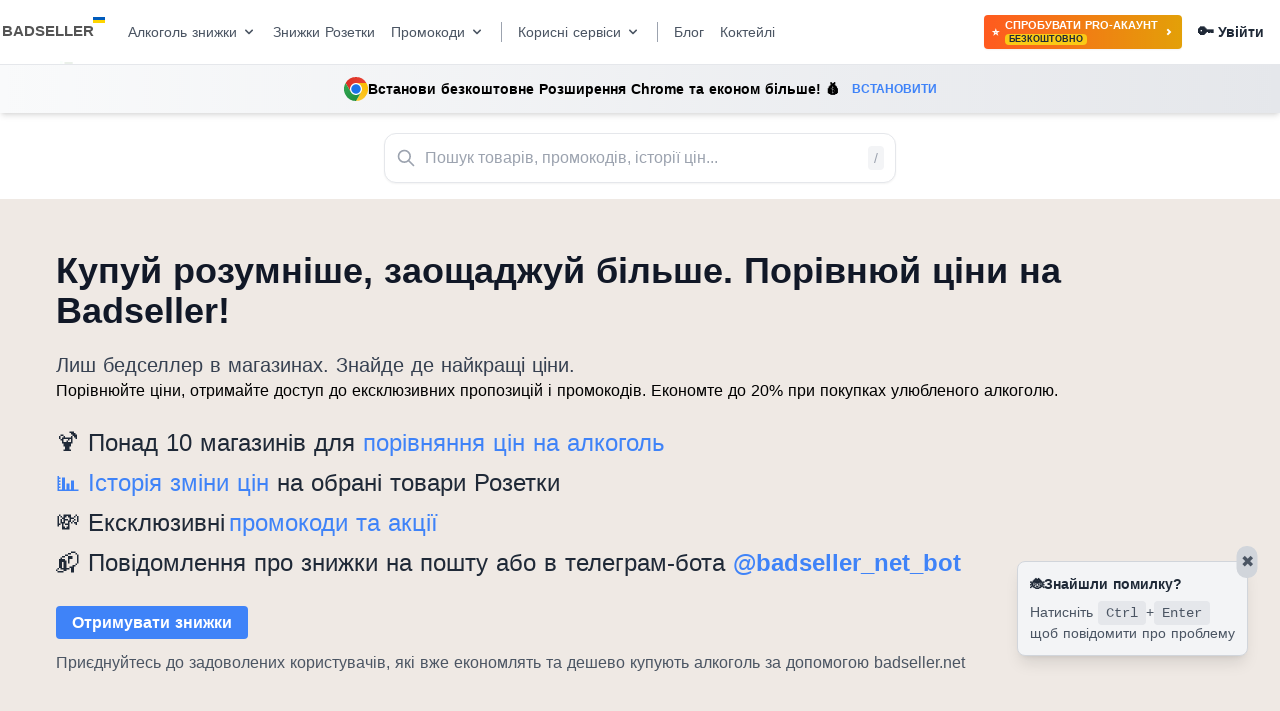

--- FILE ---
content_type: text/html; charset=utf-8
request_url: https://badseller.net/
body_size: 41502
content:
<!doctype html>
<html data-n-head-ssr lang="ua" data-n-head="%7B%22lang%22:%7B%22ssr%22:%22ua%22%7D%7D">
  <head >
    <meta data-n-head="ssr" charset="utf-8"><meta data-n-head="ssr" name="viewport" content="width=device-width, initial-scale=1"><meta data-n-head="ssr" http-equiv="Content-Language" content="ua"><meta data-n-head="ssr" name="content-language" content="ua"><meta data-n-head="ssr" data-hid="description" name="description" content="Сервіс відстеження та порівняння цін на товари в інтернет-магазинах України. Порівнюйте ціни в: Розетка, Сільпо, Novus, Winetime, Maudau, Фоззі, Варус, Vintage, Okwine, Alcomag, Вина Світу та купуйте де дешевше"><title>Акції, знижки, порівняння цін в інтернет-магазинах та супермаркетах України</title><link data-n-head="ssr" rel="apple-touch-icon" sizes="180x180" href="/apple-touch-icon.png"><link data-n-head="ssr" rel="icon" sizes="32x32" type="image/png" href="/favicon-32x32.png"><link data-n-head="ssr" rel="icon" sizes="16x16" type="image/png" href="/favicon-16x16.png"><link data-n-head="ssr" rel="icon" type="image/x-icon" href="/favicon.ico"><link data-n-head="ssr" rel="manifest" href="/site.webmanifest"><link data-n-head="ssr" rel="alternate" href="https://badseller.net" hreflang="x-default"><link data-n-head="ssr" rel="alternate" href="https://badseller.net" hreflang="ua"><link data-n-head="ssr" rel="alternate" href="https://badseller.net/ru" hreflang="ru"><script data-n-head="ssr" data-hid="gtm-script">if(!window._gtm_init){window._gtm_init=1;(function(w,n,d,m,e,p){w[d]=(w[d]==1||n[d]=='yes'||n[d]==1||n[m]==1||(w[e]&&w[e][p]&&w[e][p]()))?1:0})(window,navigator,'doNotTrack','msDoNotTrack','external','msTrackingProtectionEnabled');(function(w,d,s,l,x,y){w[x]={};w._gtm_inject=function(i){if(w.doNotTrack||w[x][i])return;w[x][i]=1;w[l]=w[l]||[];w[l].push({'gtm.start':new Date().getTime(),event:'gtm.js'});var f=d.getElementsByTagName(s)[0],j=d.createElement(s);j.async=true;j.src='https://www.googletagmanager.com/gtm.js?id='+i;f.parentNode.insertBefore(j,f);};w[y]('GTM-MHH5XSFJ')})(window,document,'script','dataLayer','_gtm_ids','_gtm_inject')}</script><link rel="preload" href="/_nuxt/4992d98.js" as="script"><link rel="preload" href="/_nuxt/e0fc726.js" as="script"><link rel="preload" href="/_nuxt/d77b958.js" as="script"><link rel="preload" href="/_nuxt/30a16d9.js" as="script"><link rel="preload" href="/_nuxt/0dd0b9b.js" as="script"><style data-vue-ssr-id="65b97e00:0 98fd4526:0 c1a42496:0 269ff4aa:0 3469f07b:0 6edc3cb9:0 44686ebd:0 44686ebd:1 667bba6e:0 0f415344:0 085d5e82:0 3463d5d4:0 65257313:0 7954058e:0 5e110729:0 267ae29b:0 1321efe6:0 13f68a77:0">/*! tailwindcss v3.0.18 | MIT License | https://tailwindcss.com*/*,:after,:before{border:0 solid #e5e7eb;box-sizing:border-box}:after,:before{--tw-content:""}html{-webkit-text-size-adjust:100%;font-family:ui-sans-serif,system-ui,-apple-system,Segoe UI,Roboto,Ubuntu,Cantarell,Noto Sans,sans-serif,BlinkMacSystemFont,"Segoe UI","Helvetica Neue",Arial,"Noto Sans","Apple Color Emoji","Segoe UI Emoji","Segoe UI Symbol","Noto Color Emoji";line-height:1.5;-moz-tab-size:4;-o-tab-size:4;tab-size:4}body{line-height:inherit;margin:0}hr{border-top-width:1px;color:inherit;height:0}abbr:where([title]){text-decoration:underline;-webkit-text-decoration:underline dotted;text-decoration:underline dotted}h1,h2,h3,h4,h5,h6{font-size:inherit;font-weight:inherit}a{color:inherit;text-decoration:inherit}b,strong{font-weight:bolder}code,kbd,pre,samp{font-family:ui-monospace,SFMono-Regular,Menlo,Monaco,Consolas,"Liberation Mono","Courier New",monospace;font-size:1em}small{font-size:80%}sub,sup{font-size:75%;line-height:0;position:relative;vertical-align:baseline}sub{bottom:-.25em}sup{top:-.5em}table{border-collapse:collapse;border-color:inherit;text-indent:0}button,input,optgroup,select,textarea{color:inherit;font-family:inherit;font-size:100%;line-height:inherit;margin:0;padding:0}button,select{text-transform:none}[type=button],[type=reset],[type=submit],button{-webkit-appearance:button;background-color:transparent;background-image:none}:-moz-focusring{outline:auto}:-moz-ui-invalid{box-shadow:none}progress{vertical-align:baseline}::-webkit-inner-spin-button,::-webkit-outer-spin-button{height:auto}[type=search]{-webkit-appearance:textfield;outline-offset:-2px}::-webkit-search-decoration{-webkit-appearance:none}::-webkit-file-upload-button{-webkit-appearance:button;font:inherit}summary{display:list-item}blockquote,dd,dl,figure,h1,h2,h3,h4,h5,h6,hr,p,pre{margin:0}fieldset{margin:0}fieldset,legend{padding:0}menu,ol,ul{list-style:none;margin:0;padding:0}textarea{resize:vertical}input::-moz-placeholder,textarea::-moz-placeholder{color:#9ca3af;opacity:1}input::-moz-placeholder, textarea::-moz-placeholder{color:#9ca3af;opacity:1}input::placeholder,textarea::placeholder{color:#9ca3af;opacity:1}[role=button],button{cursor:pointer}:disabled{cursor:default}audio,canvas,embed,iframe,img,object,svg,video{display:block;vertical-align:middle}img,video{height:auto;max-width:100%}[hidden]{display:none}[multiple],[type=date],[type=datetime-local],[type=email],[type=month],[type=number],[type=password],[type=search],[type=tel],[type=text],[type=time],[type=url],[type=week],select,textarea{--tw-shadow:0 0 transparent;-webkit-appearance:none;-moz-appearance:none;appearance:none;background-color:#fff;border-color:#6b7280;border-radius:0;border-width:1px;font-size:1rem;line-height:1.5rem;padding:.5rem .75rem}[multiple]:focus,[type=date]:focus,[type=datetime-local]:focus,[type=email]:focus,[type=month]:focus,[type=number]:focus,[type=password]:focus,[type=search]:focus,[type=tel]:focus,[type=text]:focus,[type=time]:focus,[type=url]:focus,[type=week]:focus,select:focus,textarea:focus{--tw-ring-inset:var(--tw-empty,/*!*/ /*!*/);--tw-ring-offset-width:0px;--tw-ring-offset-color:#fff;--tw-ring-color:#1c64f2;--tw-ring-offset-shadow:var(--tw-ring-inset) 0 0 0 var(--tw-ring-offset-width) var(--tw-ring-offset-color);--tw-ring-shadow:var(--tw-ring-inset) 0 0 0 calc(1px + var(--tw-ring-offset-width)) var(--tw-ring-color);border-color:#1c64f2;box-shadow:/*!*/ /*!*/ 0 0 0 0 #fff,/*!*/ /*!*/ 0 0 0 1px #1c64f2,var(--tw-shadow);box-shadow:var(--tw-ring-offset-shadow),var(--tw-ring-shadow),var(--tw-shadow);outline:2px solid transparent;outline-offset:2px}input::-moz-placeholder,textarea::-moz-placeholder{color:#6b7280;opacity:1}input::-moz-placeholder, textarea::-moz-placeholder{color:#6b7280;opacity:1}input::placeholder,textarea::placeholder{color:#6b7280;opacity:1}::-webkit-datetime-edit-fields-wrapper{padding:0}::-webkit-date-and-time-value{min-height:1.5em}select:not([size]){background-image:url("data:image/svg+xml;charset=utf-8,%3Csvg xmlns='http://www.w3.org/2000/svg' fill='none' viewBox='0 0 20 20'%3E%3Cpath stroke='%236B7280' stroke-linecap='round' stroke-linejoin='round' stroke-width='1.5' d='m6 8 4 4 4-4'/%3E%3C/svg%3E");background-position:right .5rem center;background-repeat:no-repeat;background-size:1.5em 1.5em;padding-right:2.5rem;-webkit-print-color-adjust:exact;print-color-adjust:exact}[multiple]{background-image:none;background-position:0 0;background-repeat:repeat;background-size:auto auto;background-size:initial;padding-right:.75rem;-webkit-print-color-adjust:inherit;print-color-adjust:inherit}[type=checkbox],[type=radio]{--tw-shadow:0 0 transparent;-webkit-appearance:none;-moz-appearance:none;appearance:none;background-color:#fff;background-origin:border-box;border-color:#6b7280;border-width:1px;color:#1c64f2;display:inline-block;flex-shrink:0;height:1rem;padding:0;-webkit-print-color-adjust:exact;print-color-adjust:exact;-webkit-user-select:none;-moz-user-select:none;user-select:none;vertical-align:middle;width:1rem}[type=checkbox]{border-radius:0}[type=radio]{border-radius:100%}[type=checkbox]:focus,[type=radio]:focus{--tw-ring-inset:var(--tw-empty,/*!*/ /*!*/);--tw-ring-offset-width:2px;--tw-ring-offset-color:#fff;--tw-ring-color:#1c64f2;--tw-ring-offset-shadow:var(--tw-ring-inset) 0 0 0 var(--tw-ring-offset-width) var(--tw-ring-offset-color);--tw-ring-shadow:var(--tw-ring-inset) 0 0 0 calc(2px + var(--tw-ring-offset-width)) var(--tw-ring-color);box-shadow:/*!*/ /*!*/ 0 0 0 2px #fff,/*!*/ /*!*/ 0 0 0 4px #1c64f2,var(--tw-shadow);box-shadow:var(--tw-ring-offset-shadow),var(--tw-ring-shadow),var(--tw-shadow);outline:2px solid transparent;outline-offset:2px}.dark [type=checkbox]:checked,.dark [type=radio]:checked,[type=checkbox]:checked,[type=radio]:checked{background-color:currentColor;background-position:50%;background-repeat:no-repeat;background-size:100% 100%;border-color:transparent}[type=checkbox]:checked{background-image:url("data:image/svg+xml;charset=utf-8,%3Csvg xmlns='http://www.w3.org/2000/svg' fill='%23fff' viewBox='0 0 16 16'%3E%3Cpath d='M12.207 4.793a1 1 0 0 1 0 1.414l-5 5a1 1 0 0 1-1.414 0l-2-2a1 1 0 0 1 1.414-1.414L6.5 9.086l4.293-4.293a1 1 0 0 1 1.414 0z'/%3E%3C/svg%3E")}[type=radio]:checked{background-image:url("data:image/svg+xml;charset=utf-8,%3Csvg xmlns='http://www.w3.org/2000/svg' fill='%23fff' viewBox='0 0 16 16'%3E%3Ccircle cx='8' cy='8' r='3'/%3E%3C/svg%3E")}[type=checkbox]:indeterminate{background-color:currentColor;background-image:url("data:image/svg+xml;charset=utf-8,%3Csvg xmlns='http://www.w3.org/2000/svg' fill='none' viewBox='0 0 16 16'%3E%3Cpath stroke='%23fff' stroke-linecap='round' stroke-linejoin='round' stroke-width='2' d='M4 8h8'/%3E%3C/svg%3E");background-position:50%;background-repeat:no-repeat;background-size:100% 100%;border-color:transparent}[type=checkbox]:indeterminate:focus,[type=checkbox]:indeterminate:hover{background-color:currentColor;border-color:transparent}[type=file]{background:transparent none repeat 0 0/auto auto padding-box border-box scroll;background:initial;border-color:inherit;border-radius:0;border-width:0;font-size:inherit;line-height:inherit;padding:0}[type=file]:focus{outline:1px auto inherit}input[type=file]::file-selector-button{background:#1f2937;border:0;color:#fff;cursor:pointer;font-size:.875rem;font-weight:500;margin-left:-1rem;margin-right:1rem;padding:.625rem 1rem .625rem 2rem}input[type=file]::file-selector-button:hover{background:#374151}.dark input[type=file]::file-selector-button{background:#4b5563;color:#fff}.dark input[type=file]::file-selector-button:hover{background:#6b7280}input[type=range]::-webkit-slider-thumb{appearance:none;-moz-appearance:none;-webkit-appearance:none;background:#1c64f2;border:0;border-radius:9999px;cursor:pointer;height:1.25rem;width:1.25rem}input[type=range]:disabled::-webkit-slider-thumb{background:#9ca3af}.dark input[type=range]:disabled::-webkit-slider-thumb{background:#6b7280}input[type=range]:focus::-webkit-slider-thumb{--tw-ring-offset-shadow:var(--tw-ring-inset) 0 0 0 var(--tw-ring-offset-width) var(--tw-ring-offset-color);--tw-ring-shadow:var(--tw-ring-inset) 0 0 0 calc(4px + var(--tw-ring-offset-width)) var(--tw-ring-color);--tw-ring-opacity:1px;--tw-ring-color:rgba(164,202,254,var(--tw-ring-opacity));box-shadow:var(--tw-ring-inset) 0 0 0 var(--tw-ring-offset-width) var(--tw-ring-offset-color),var(--tw-ring-inset) 0 0 0 calc(4px + var(--tw-ring-offset-width)) rgba(164,202,254,1px),0 0 transparent;box-shadow:var(--tw-ring-offset-shadow),var(--tw-ring-shadow),var(--tw-shadow,0 0 transparent);outline:2px solid transparent;outline-offset:2px}input[type=range]::-moz-range-thumb{appearance:none;-moz-appearance:none;-webkit-appearance:none;background:#1c64f2;border:0;border-radius:9999px;cursor:pointer;height:1.25rem;width:1.25rem}input[type=range]:disabled::-moz-range-thumb{background:#9ca3af}.dark input[type=range]:disabled::-moz-range-thumb{background:#6b7280}input[type=range]::-moz-range-progress{background:#3f83f8}input[type=range]::-ms-fill-lower{background:#3f83f8}.toggle-bg:after{background:#fff;border-color:#d1d5db;border-radius:9999px;border-width:1px;box-shadow:var(--tw-ring-inset) 0 0 0 calc(var(--tw-ring-offset-width)) var(--tw-ring-color);content:"";height:1.25rem;left:.125rem;position:absolute;top:.125rem;transition-duration:.15s;transition-property:background-color,border-color,color,fill,stroke,opacity,box-shadow,transform,filter,backdrop-filter,-webkit-backdrop-filter;width:1.25rem}input:checked+.toggle-bg:after{border-color:#fff;transform:translateX(100%);}input:checked+.toggle-bg{background:#1c64f2;border-color:#1c64f2}.tooltip-arrow,.tooltip-arrow:before{background:inherit;height:8px;position:absolute;width:8px}.tooltip-arrow{visibility:hidden}.tooltip-arrow:before{content:"";transform:rotate(45deg);visibility:visible}[data-tooltip-style^=light]+.tooltip>.tooltip-arrow:before{border-color:#e5e7eb;border-style:solid}[data-tooltip-style^=light]+.tooltip[data-popper-placement^=top]>.tooltip-arrow:before{border-bottom-width:1px;border-right-width:1px}[data-tooltip-style^=light]+.tooltip[data-popper-placement^=right]>.tooltip-arrow:before{border-bottom-width:1px;border-left-width:1px}[data-tooltip-style^=light]+.tooltip[data-popper-placement^=bottom]>.tooltip-arrow:before{border-left-width:1px;border-top-width:1px}[data-tooltip-style^=light]+.tooltip[data-popper-placement^=left]>.tooltip-arrow:before{border-right-width:1px;border-top-width:1px}.tooltip[data-popper-placement^=top]>.tooltip-arrow{bottom:-4px}.tooltip[data-popper-placement^=bottom]>.tooltip-arrow{top:-4px}.tooltip[data-popper-placement^=left]>.tooltip-arrow{right:-4px}.tooltip[data-popper-placement^=right]>.tooltip-arrow{left:-4px}.tooltip.invisible>.tooltip-arrow:before{visibility:hidden}[data-popper-arrow],[data-popper-arrow]:before{background:inherit;height:8px;position:absolute;width:8px}[data-popper-arrow]{visibility:hidden}[data-popper-arrow]:after,[data-popper-arrow]:before{content:"";transform:rotate(45deg);visibility:visible}[data-popper-arrow]:after{background:inherit;height:9px;position:absolute;width:9px}[role=tooltip]>[data-popper-arrow]:before{border-color:#e5e7eb;border-style:solid}.dark [role=tooltip]>[data-popper-arrow]:before{border-color:#4b5563;border-style:solid}[role=tooltip]>[data-popper-arrow]:after{border-color:#e5e7eb;border-style:solid}.dark [role=tooltip]>[data-popper-arrow]:after{border-color:#4b5563;border-style:solid}[data-popover][role=tooltip][data-popper-placement^=top]>[data-popper-arrow]:after,[data-popover][role=tooltip][data-popper-placement^=top]>[data-popper-arrow]:before{border-bottom-width:1px;border-right-width:1px}[data-popover][role=tooltip][data-popper-placement^=right]>[data-popper-arrow]:after,[data-popover][role=tooltip][data-popper-placement^=right]>[data-popper-arrow]:before{border-bottom-width:1px;border-left-width:1px}[data-popover][role=tooltip][data-popper-placement^=bottom]>[data-popper-arrow]:after,[data-popover][role=tooltip][data-popper-placement^=bottom]>[data-popper-arrow]:before{border-left-width:1px;border-top-width:1px}[data-popover][role=tooltip][data-popper-placement^=left]>[data-popper-arrow]:after,[data-popover][role=tooltip][data-popper-placement^=left]>[data-popper-arrow]:before{border-right-width:1px;border-top-width:1px}[data-popover][role=tooltip][data-popper-placement^=top]>[data-popper-arrow]{bottom:-5px}[data-popover][role=tooltip][data-popper-placement^=bottom]>[data-popper-arrow]{top:-5px}[data-popover][role=tooltip][data-popper-placement^=left]>[data-popper-arrow]{right:-5px}[data-popover][role=tooltip][data-popper-placement^=right]>[data-popper-arrow]{left:-5px}[role=tooltip].invisible>[data-popper-arrow]:after,[role=tooltip].invisible>[data-popper-arrow]:before{visibility:hidden}*,:after,:before{--tw-translate-x:0;--tw-translate-y:0;--tw-rotate:0;--tw-skew-x:0;--tw-skew-y:0;--tw-scale-x:1;--tw-scale-y:1;--tw-pan-x: ;--tw-pan-y: ;--tw-pinch-zoom: ;--tw-scroll-snap-strictness:proximity;--tw-ordinal: ;--tw-slashed-zero: ;--tw-numeric-figure: ;--tw-numeric-spacing: ;--tw-numeric-fraction: ;--tw-ring-inset: ;--tw-ring-offset-width:0px;--tw-ring-offset-color:#fff;--tw-ring-color:rgba(63,131,248,.5);--tw-ring-offset-shadow:0 0 transparent;--tw-ring-shadow:0 0 transparent;--tw-shadow:0 0 transparent;--tw-shadow-colored:0 0 transparent;--tw-blur: ;--tw-brightness: ;--tw-contrast: ;--tw-grayscale: ;--tw-hue-rotate: ;--tw-invert: ;--tw-saturate: ;--tw-sepia: ;--tw-drop-shadow: ;--tw-backdrop-blur: ;--tw-backdrop-brightness: ;--tw-backdrop-contrast: ;--tw-backdrop-grayscale: ;--tw-backdrop-hue-rotate: ;--tw-backdrop-invert: ;--tw-backdrop-opacity: ;--tw-backdrop-saturate: ;--tw-backdrop-sepia: }.container{width:100%}@media (min-width:440px){.container{max-width:440px}}@media (min-width:540px){.container{max-width:540px}}@media (min-width:640px){.container{max-width:640px}}@media (min-width:768px){.container{max-width:768px}}@media (min-width:1024px){.container{max-width:1024px}}@media (min-width:1280px){.container{max-width:1280px}}@media (min-width:1536px){.container{max-width:1536px}}.sr-only{clip:rect(0,0,0,0);border-width:0;height:1px;margin:-1px;overflow:hidden;padding:0;position:absolute;white-space:nowrap;width:1px}.pointer-events-none{pointer-events:none}.pointer-events-auto{pointer-events:auto}.visible{visibility:visible}.invisible{visibility:hidden}.static{position:static}.fixed{position:fixed}.absolute{position:absolute}.relative{position:relative}.sticky{position:sticky}.inset-0{bottom:0;top:0}.inset-0,.inset-x-0{left:0;right:0}.inset-y-0{bottom:0;top:0}.right-4{right:1rem}.top-4{top:1rem}.top-1{top:.25rem}.right-1{right:.25rem}.bottom-0{bottom:0}.top-1\/3{top:33.333333%}.top-2{top:.5rem}.right-2{right:.5rem}.bottom-2{bottom:.5rem}.top-0{top:0}.right-\[-11px\]{right:-11px}.top-full{top:100%}.left-0{left:0}.right-0{right:0}.bottom-12{bottom:3rem}.bottom-6{bottom:1.5rem}.left-1\/2{left:50%}.-top-3{top:-.75rem}.left-3{left:.75rem}.right-3{right:.75rem}.top-3{top:.75rem}.-right-2{right:-.5rem}.-top-6{top:-1.5rem}.bottom-\[60px\]{bottom:60px}.z-50{z-index:50}.z-10{z-index:10}.z-40{z-index:40}.z-20{z-index:20}.z-30{z-index:30}.col-span-2{grid-column:span 2/span 2}.float-right{float:right}.float-left{float:left}.m-auto{margin:auto}.m-8{margin:2rem}.m-4{margin:1rem}.m-5{margin:1.25rem}.my-5{margin-bottom:1.25rem;margin-top:1.25rem}.mx-auto{margin-left:auto;margin-right:auto}.my-4{margin-bottom:1rem;margin-top:1rem}.mx-10{margin-left:2.5rem;margin-right:2.5rem}.mx-2{margin-left:.5rem;margin-right:.5rem}.mx-3{margin-left:.75rem;margin-right:.75rem}.my-6{margin-bottom:1.5rem;margin-top:1.5rem}.my-8{margin-bottom:2rem;margin-top:2rem}.mx-4{margin-left:1rem;margin-right:1rem}.my-2{margin-bottom:.5rem;margin-top:.5rem}.my-3{margin-bottom:.75rem;margin-top:.75rem}.-mx-4{margin-left:-1rem;margin-right:-1rem}.mx-1{margin-left:.25rem;margin-right:.25rem}.mb-4{margin-bottom:1rem}.mb-1{margin-bottom:.25rem}.mb-3{margin-bottom:.75rem}.mt-2{margin-top:.5rem}.ml-4{margin-left:1rem}.mb-2{margin-bottom:.5rem}.mb-8{margin-bottom:2rem}.mr-1{margin-right:.25rem}.mt-1{margin-top:.25rem}.mt-4{margin-top:1rem}.mb-6{margin-bottom:1.5rem}.mt-8{margin-top:2rem}.mr-4{margin-right:1rem}.ml-2{margin-left:.5rem}.mt-6{margin-top:1.5rem}.mt-\[-7px\]{margin-top:-7px}.ml-1{margin-left:.25rem}.mr-7{margin-right:1.75rem}.mr-3{margin-right:.75rem}.mr-2{margin-right:.5rem}.mt-0{margin-top:0}.ml-3{margin-left:.75rem}.mt-5{margin-top:1.25rem}.mr-0{margin-right:0}.mt-\[-15px\]{margin-top:-15px}.mt-3{margin-top:.75rem}.mt-7{margin-top:1.75rem}.mb-0{margin-bottom:0}.ml-12{margin-left:3rem}.mt-10{margin-top:2.5rem}.ml-9{margin-left:2.25rem}.mt-\[300px\]{margin-top:300px}.ml-auto{margin-left:auto}.mr-auto{margin-right:auto}.-mb-px{margin-bottom:-1px}.mr-8{margin-right:2rem}.mt-20{margin-top:5rem}.ml-10{margin-left:2.5rem}.mt-16{margin-top:4rem}.mr-5{margin-right:1.25rem}.-mr-1{margin-right:-.25rem}.-mt-1{margin-top:-.25rem}.-ml-px{margin-left:-1px}.-mt-px{margin-top:-1px}.block{display:block}.inline-block{display:inline-block}.inline{display:inline}.flex{display:flex}.inline-flex{display:inline-flex}.table{display:table}.grid{display:grid}.contents{display:contents}.hidden{display:none}.h-auto{height:auto}.h-48{height:12rem}.h-8{height:2rem}.h-4{height:1rem}.h-12{height:3rem}.h-24{height:6rem}.h-20{height:5rem}.h-full{height:100%}.h-5{height:1.25rem}.h-3{height:.75rem}.h-6{height:1.5rem}.h-16{height:4rem}.h-\[20px\]{height:20px}.h-14{height:3.5rem}.h-1{height:.25rem}.h-px{height:1px}.h-2\.5{height:.625rem}.h-2{height:.5rem}.h-32{height:8rem}.h-10{height:2.5rem}.h-0{height:0}.max-h-24{max-height:6rem}.max-h-\[80vh\]{max-height:80vh}.max-h-40{max-height:10rem}.min-h-screen{min-height:100vh}.w-full{width:100%}.w-8{width:2rem}.w-4{width:1rem}.w-1\/4{width:25%}.w-5{width:1.25rem}.w-24{width:6rem}.w-3{width:.75rem}.w-6{width:1.5rem}.w-96{width:24rem}.w-32{width:8rem}.w-56{width:14rem}.w-14{width:3.5rem}.w-12{width:3rem}.w-\[1px\]{width:1px}.w-2\.5{width:.625rem}.w-2{width:.5rem}.w-72{width:18rem}.w-fit{width:-moz-fit-content;width:fit-content}.w-10{width:2.5rem}.w-px{width:1px}.w-44{width:11rem}.w-20{width:5rem}.w-1\/5{width:20%}.w-11{width:2.75rem}.w-\[95\%\]{width:95%}.w-1{width:.25rem}.w-16{width:4rem}.w-1\/2{width:50%}.w-0{width:0}.w-64{width:16rem}.min-w-fit{min-width:-moz-fit-content;min-width:fit-content}.min-w-\[20px\]{min-width:20px}.min-w-full{min-width:100%}.min-w-0{min-width:0}.min-w-\[100px\]{min-width:100px}.max-w-full{max-width:100%}.max-w-7xl{max-width:80rem}.max-w-\[100px\]{max-width:100px}.max-w-xs{max-width:20rem}.max-w-sm{max-width:24rem}.max-w-md{max-width:28rem}.max-w-max{max-width:-moz-max-content;max-width:max-content}.max-w-screen-xl{max-width:1280px}.max-w-2xl{max-width:42rem}.max-w-xl{max-width:36rem}.max-w-screen-md{max-width:768px}.max-w-\[270px\]{max-width:270px}.max-w-lg{max-width:32rem}.max-w-3xl{max-width:48rem}.max-w-5xl{max-width:64rem}.max-w-\[340px\]{max-width:340px}.max-w-6xl{max-width:72rem}.max-w-\[300px\]{max-width:300px}.flex-1{flex:1 1 0%}.flex-shrink-0{flex-shrink:0}.flex-shrink{flex-shrink:1}.flex-grow,.grow{flex-grow:1}.table-auto{table-layout:auto}.border-collapse{border-collapse:collapse}.origin-top{transform-origin:top}.translate-x-1\/2{--tw-translate-x:50%;transform:translate(50%,var(--tw-translate-y)) rotate(var(--tw-rotate)) skewX(var(--tw-skew-x)) skewY(var(--tw-skew-y)) scaleX(var(--tw-scale-x)) scaleY(var(--tw-scale-y));transform:translate(var(--tw-translate-x),var(--tw-translate-y)) rotate(var(--tw-rotate)) skewX(var(--tw-skew-x)) skewY(var(--tw-skew-y)) scaleX(var(--tw-scale-x)) scaleY(var(--tw-scale-y))}.-translate-y-1\/2{--tw-translate-y:-50%;transform:translate(var(--tw-translate-x),-50%) rotate(var(--tw-rotate)) skewX(var(--tw-skew-x)) skewY(var(--tw-skew-y)) scaleX(var(--tw-scale-x)) scaleY(var(--tw-scale-y));transform:translate(var(--tw-translate-x),var(--tw-translate-y)) rotate(var(--tw-rotate)) skewX(var(--tw-skew-x)) skewY(var(--tw-skew-y)) scaleX(var(--tw-scale-x)) scaleY(var(--tw-scale-y))}.translate-y-4{--tw-translate-y:1rem;transform:translate(var(--tw-translate-x),1rem) rotate(var(--tw-rotate)) skewX(var(--tw-skew-x)) skewY(var(--tw-skew-y)) scaleX(var(--tw-scale-x)) scaleY(var(--tw-scale-y));transform:translate(var(--tw-translate-x),var(--tw-translate-y)) rotate(var(--tw-rotate)) skewX(var(--tw-skew-x)) skewY(var(--tw-skew-y)) scaleX(var(--tw-scale-x)) scaleY(var(--tw-scale-y))}.translate-y-0{--tw-translate-y:0px;transform:translate(var(--tw-translate-x)) rotate(var(--tw-rotate)) skewX(var(--tw-skew-x)) skewY(var(--tw-skew-y)) scaleX(var(--tw-scale-x)) scaleY(var(--tw-scale-y));transform:translate(var(--tw-translate-x),var(--tw-translate-y)) rotate(var(--tw-rotate)) skewX(var(--tw-skew-x)) skewY(var(--tw-skew-y)) scaleX(var(--tw-scale-x)) scaleY(var(--tw-scale-y))}.-translate-x-1\/2{--tw-translate-x:-50%;transform:translate(-50%,var(--tw-translate-y)) rotate(var(--tw-rotate)) skewX(var(--tw-skew-x)) skewY(var(--tw-skew-y)) scaleX(var(--tw-scale-x)) scaleY(var(--tw-scale-y));transform:translate(var(--tw-translate-x),var(--tw-translate-y)) rotate(var(--tw-rotate)) skewX(var(--tw-skew-x)) skewY(var(--tw-skew-y)) scaleX(var(--tw-scale-x)) scaleY(var(--tw-scale-y))}.translate-x-5{--tw-translate-x:1.25rem;transform:translate(1.25rem,var(--tw-translate-y)) rotate(var(--tw-rotate)) skewX(var(--tw-skew-x)) skewY(var(--tw-skew-y)) scaleX(var(--tw-scale-x)) scaleY(var(--tw-scale-y));transform:translate(var(--tw-translate-x),var(--tw-translate-y)) rotate(var(--tw-rotate)) skewX(var(--tw-skew-x)) skewY(var(--tw-skew-y)) scaleX(var(--tw-scale-x)) scaleY(var(--tw-scale-y))}.translate-x-0{--tw-translate-x:0px;transform:translateY(var(--tw-translate-y)) rotate(var(--tw-rotate)) skewX(var(--tw-skew-x)) skewY(var(--tw-skew-y)) scaleX(var(--tw-scale-x)) scaleY(var(--tw-scale-y));transform:translate(var(--tw-translate-x),var(--tw-translate-y)) rotate(var(--tw-rotate)) skewX(var(--tw-skew-x)) skewY(var(--tw-skew-y)) scaleX(var(--tw-scale-x)) scaleY(var(--tw-scale-y))}.translate-y-2{--tw-translate-y:0.5rem;transform:translate(var(--tw-translate-x),.5rem) rotate(var(--tw-rotate)) skewX(var(--tw-skew-x)) skewY(var(--tw-skew-y)) scaleX(var(--tw-scale-x)) scaleY(var(--tw-scale-y));transform:translate(var(--tw-translate-x),var(--tw-translate-y)) rotate(var(--tw-rotate)) skewX(var(--tw-skew-x)) skewY(var(--tw-skew-y)) scaleX(var(--tw-scale-x)) scaleY(var(--tw-scale-y))}.translate-y-1{--tw-translate-y:0.25rem;transform:translate(var(--tw-translate-x),.25rem) rotate(var(--tw-rotate)) skewX(var(--tw-skew-x)) skewY(var(--tw-skew-y)) scaleX(var(--tw-scale-x)) scaleY(var(--tw-scale-y));transform:translate(var(--tw-translate-x),var(--tw-translate-y)) rotate(var(--tw-rotate)) skewX(var(--tw-skew-x)) skewY(var(--tw-skew-y)) scaleX(var(--tw-scale-x)) scaleY(var(--tw-scale-y))}.-translate-x-full{--tw-translate-x:-100%;transform:translate(-100%,var(--tw-translate-y)) rotate(var(--tw-rotate)) skewX(var(--tw-skew-x)) skewY(var(--tw-skew-y)) scaleX(var(--tw-scale-x)) scaleY(var(--tw-scale-y));transform:translate(var(--tw-translate-x),var(--tw-translate-y)) rotate(var(--tw-rotate)) skewX(var(--tw-skew-x)) skewY(var(--tw-skew-y)) scaleX(var(--tw-scale-x)) scaleY(var(--tw-scale-y))}.translate-x-full{--tw-translate-x:100%;transform:translate(100%,var(--tw-translate-y)) rotate(var(--tw-rotate)) skewX(var(--tw-skew-x)) skewY(var(--tw-skew-y)) scaleX(var(--tw-scale-x)) scaleY(var(--tw-scale-y));transform:translate(var(--tw-translate-x),var(--tw-translate-y)) rotate(var(--tw-rotate)) skewX(var(--tw-skew-x)) skewY(var(--tw-skew-y)) scaleX(var(--tw-scale-x)) scaleY(var(--tw-scale-y))}.-translate-y-full{--tw-translate-y:-100%;transform:translate(var(--tw-translate-x),-100%) rotate(var(--tw-rotate)) skewX(var(--tw-skew-x)) skewY(var(--tw-skew-y)) scaleX(var(--tw-scale-x)) scaleY(var(--tw-scale-y));transform:translate(var(--tw-translate-x),var(--tw-translate-y)) rotate(var(--tw-rotate)) skewX(var(--tw-skew-x)) skewY(var(--tw-skew-y)) scaleX(var(--tw-scale-x)) scaleY(var(--tw-scale-y))}.translate-y-full{--tw-translate-y:100%;transform:translate(var(--tw-translate-x),100%) rotate(var(--tw-rotate)) skewX(var(--tw-skew-x)) skewY(var(--tw-skew-y)) scaleX(var(--tw-scale-x)) scaleY(var(--tw-scale-y));transform:translate(var(--tw-translate-x),var(--tw-translate-y)) rotate(var(--tw-rotate)) skewX(var(--tw-skew-x)) skewY(var(--tw-skew-y)) scaleX(var(--tw-scale-x)) scaleY(var(--tw-scale-y))}.rotate-180{--tw-rotate:180deg;transform:translate(var(--tw-translate-x),var(--tw-translate-y)) rotate(180deg) skewX(var(--tw-skew-x)) skewY(var(--tw-skew-y)) scaleX(var(--tw-scale-x)) scaleY(var(--tw-scale-y));transform:translate(var(--tw-translate-x),var(--tw-translate-y)) rotate(var(--tw-rotate)) skewX(var(--tw-skew-x)) skewY(var(--tw-skew-y)) scaleX(var(--tw-scale-x)) scaleY(var(--tw-scale-y))}.scale-0{--tw-scale-x:0;--tw-scale-y:0;transform:translate(var(--tw-translate-x),var(--tw-translate-y)) rotate(var(--tw-rotate)) skewX(var(--tw-skew-x)) skewY(var(--tw-skew-y)) scaleX(0) scaleY(0);transform:translate(var(--tw-translate-x),var(--tw-translate-y)) rotate(var(--tw-rotate)) skewX(var(--tw-skew-x)) skewY(var(--tw-skew-y)) scaleX(var(--tw-scale-x)) scaleY(var(--tw-scale-y))}.scale-100{--tw-scale-x:1;--tw-scale-y:1;transform:translate(var(--tw-translate-x),var(--tw-translate-y)) rotate(var(--tw-rotate)) skewX(var(--tw-skew-x)) skewY(var(--tw-skew-y)) scaleX(1) scaleY(1)}.scale-100,.transform{transform:translate(var(--tw-translate-x),var(--tw-translate-y)) rotate(var(--tw-rotate)) skewX(var(--tw-skew-x)) skewY(var(--tw-skew-y)) scaleX(var(--tw-scale-x)) scaleY(var(--tw-scale-y))}.transform-none{transform:none}@keyframes ping{75%,to{opacity:0;transform:scale(2)}}.animate-ping{animation:ping 1s cubic-bezier(0,0,.2,1) infinite}@keyframes pulse{50%{opacity:.5}}.animate-pulse{animation:pulse 2s cubic-bezier(.4,0,.6,1) infinite}@keyframes spin{to{transform:rotate(1turn)}}.animate-spin{animation:spin 1s linear infinite}.cursor-pointer{cursor:pointer}.cursor-not-allowed{cursor:not-allowed}.cursor-wait{cursor:wait}.cursor-default{cursor:default}.select-none{-webkit-user-select:none;-moz-user-select:none;user-select:none}.resize{resize:both}.list-inside{list-style-position:inside}.list-disc{list-style-type:disc}.list-decimal{list-style-type:decimal}.list-none{list-style-type:none}.appearance-none{-webkit-appearance:none;-moz-appearance:none;appearance:none}.grid-cols-1{grid-template-columns:repeat(1,minmax(0,1fr))}.grid-cols-2{grid-template-columns:repeat(2,minmax(0,1fr))}.grid-cols-3{grid-template-columns:repeat(3,minmax(0,1fr))}.grid-cols-7{grid-template-columns:repeat(7,minmax(0,1fr))}.grid-cols-4{grid-template-columns:repeat(4,minmax(0,1fr))}.flex-row{flex-direction:row}.flex-col{flex-direction:column}.flex-col-reverse{flex-direction:column-reverse}.flex-wrap{flex-wrap:wrap}.content-center{align-content:center}.items-start{align-items:flex-start}.items-end{align-items:flex-end}.items-center{align-items:center}.items-baseline{align-items:baseline}.justify-start{justify-content:flex-start}.justify-end{justify-content:flex-end}.justify-center{justify-content:center}.justify-between{justify-content:space-between}.gap-3{gap:.75rem}.gap-2{gap:.5rem}.gap-4{gap:1rem}.gap-5{gap:1.25rem}.gap-0{gap:0}.gap-1{gap:.25rem}.gap-8{gap:2rem}.gap-6{gap:1.5rem}.gap-x-6{-moz-column-gap:1.5rem;column-gap:1.5rem}.gap-y-1{row-gap:.25rem}.gap-x-2{-moz-column-gap:.5rem;column-gap:.5rem}.space-y-2>:not([hidden])~:not([hidden]){--tw-space-y-reverse:0;margin-bottom:0;margin-bottom:calc(.5rem*var(--tw-space-y-reverse));margin-top:.5rem;margin-top:calc(.5rem*(1 - var(--tw-space-y-reverse)))}.space-x-4>:not([hidden])~:not([hidden]){--tw-space-x-reverse:0;margin-left:1rem;margin-left:calc(1rem*(1 - var(--tw-space-x-reverse)));margin-right:0;margin-right:calc(1rem*var(--tw-space-x-reverse))}.space-y-1>:not([hidden])~:not([hidden]){--tw-space-y-reverse:0;margin-bottom:0;margin-bottom:calc(.25rem*var(--tw-space-y-reverse));margin-top:.25rem;margin-top:calc(.25rem*(1 - var(--tw-space-y-reverse)))}.space-x-2>:not([hidden])~:not([hidden]){--tw-space-x-reverse:0;margin-left:.5rem;margin-left:calc(.5rem*(1 - var(--tw-space-x-reverse)));margin-right:0;margin-right:calc(.5rem*var(--tw-space-x-reverse))}.space-y-6>:not([hidden])~:not([hidden]){--tw-space-y-reverse:0;margin-bottom:0;margin-bottom:calc(1.5rem*var(--tw-space-y-reverse));margin-top:1.5rem;margin-top:calc(1.5rem*(1 - var(--tw-space-y-reverse)))}.space-y-4>:not([hidden])~:not([hidden]){--tw-space-y-reverse:0;margin-bottom:0;margin-bottom:calc(1rem*var(--tw-space-y-reverse));margin-top:1rem;margin-top:calc(1rem*(1 - var(--tw-space-y-reverse)))}.space-x-1>:not([hidden])~:not([hidden]){--tw-space-x-reverse:0;margin-left:.25rem;margin-left:calc(.25rem*(1 - var(--tw-space-x-reverse)));margin-right:0;margin-right:calc(.25rem*var(--tw-space-x-reverse))}.space-y-3>:not([hidden])~:not([hidden]){--tw-space-y-reverse:0;margin-bottom:0;margin-bottom:calc(.75rem*var(--tw-space-y-reverse));margin-top:.75rem;margin-top:calc(.75rem*(1 - var(--tw-space-y-reverse)))}.space-y-0>:not([hidden])~:not([hidden]){--tw-space-y-reverse:0;margin-bottom:0;margin-bottom:calc(0px*var(--tw-space-y-reverse));margin-top:0;margin-top:calc(0px*(1 - var(--tw-space-y-reverse)))}.space-x-3>:not([hidden])~:not([hidden]){--tw-space-x-reverse:0;margin-left:.75rem;margin-left:calc(.75rem*(1 - var(--tw-space-x-reverse)));margin-right:0;margin-right:calc(.75rem*var(--tw-space-x-reverse))}.space-y-1\.5>:not([hidden])~:not([hidden]){--tw-space-y-reverse:0;margin-bottom:0;margin-bottom:calc(.375rem*var(--tw-space-y-reverse));margin-top:.375rem;margin-top:calc(.375rem*(1 - var(--tw-space-y-reverse)))}.space-y-8>:not([hidden])~:not([hidden]){--tw-space-y-reverse:0;margin-bottom:0;margin-bottom:calc(2rem*var(--tw-space-y-reverse));margin-top:2rem;margin-top:calc(2rem*(1 - var(--tw-space-y-reverse)))}.space-y-10>:not([hidden])~:not([hidden]){--tw-space-y-reverse:0;margin-bottom:0;margin-bottom:calc(2.5rem*var(--tw-space-y-reverse));margin-top:2.5rem;margin-top:calc(2.5rem*(1 - var(--tw-space-y-reverse)))}.divide-y>:not([hidden])~:not([hidden]){--tw-divide-y-reverse:0;border-bottom-width:0;border-bottom-width:calc(1px*var(--tw-divide-y-reverse));border-top-width:1px;border-top-width:calc(1px*(1 - var(--tw-divide-y-reverse)))}.divide-gray-100>:not([hidden])~:not([hidden]){--tw-divide-opacity:1;border-color:#f3f4f6;border-color:rgba(243,244,246,var(--tw-divide-opacity))}.divide-gray-200>:not([hidden])~:not([hidden]){--tw-divide-opacity:1;border-color:#e5e7eb;border-color:rgba(229,231,235,var(--tw-divide-opacity))}.justify-self-end{justify-self:end}.overflow-auto{overflow:auto}.overflow-hidden{overflow:hidden}.overflow-clip{overflow:clip}.overflow-visible{overflow:visible}.overflow-x-auto{overflow-x:auto}.overflow-y-auto{overflow-y:auto}.overflow-y-scroll{overflow-y:scroll}.truncate{overflow:hidden;text-overflow:ellipsis}.truncate,.whitespace-nowrap{white-space:nowrap}.whitespace-pre{white-space:pre}.break-all{word-break:break-all}.rounded-md{border-radius:.375rem}.rounded-lg{border-radius:.5rem}.rounded{border-radius:.25rem}.rounded-full{border-radius:9999px}.rounded-sm{border-radius:.125rem}.rounded-xl{border-radius:.75rem}.rounded-t-lg{border-top-left-radius:.5rem;border-top-right-radius:.5rem}.rounded-l-lg{border-bottom-left-radius:.5rem;border-top-left-radius:.5rem}.rounded-r-none{border-bottom-right-radius:0;border-top-right-radius:0}.rounded-r-lg{border-bottom-right-radius:.5rem;border-top-right-radius:.5rem}.rounded-l-none{border-bottom-left-radius:0;border-top-left-radius:0}.rounded-l-md{border-bottom-left-radius:.375rem;border-top-left-radius:.375rem}.rounded-r-md{border-bottom-right-radius:.375rem;border-top-right-radius:.375rem}.rounded-tr-lg{border-top-right-radius:.5rem}.rounded-br-lg{border-bottom-right-radius:.5rem}.border{border-width:1px}.border-2{border-width:2px}.border-0{border-width:0}.border-b-4{border-bottom-width:4px}.border-l-4{border-left-width:4px}.border-b-2{border-bottom-width:2px}.border-b{border-bottom-width:1px}.border-l{border-left-width:1px}.border-r{border-right-width:1px}.border-t{border-top-width:1px}.border-r-0{border-right-width:0}.border-l-0{border-left-width:0}.border-dashed{border-style:dashed}.border-orange-800{--tw-border-opacity:1;border-color:#8a2c0d;border-color:rgba(138,44,13,var(--tw-border-opacity))}.border-blue-500{--tw-border-opacity:1;border-color:#3f83f8;border-color:rgba(63,131,248,var(--tw-border-opacity))}.border-gray-500{--tw-border-opacity:1;border-color:#6b7280;border-color:rgba(107,114,128,var(--tw-border-opacity))}.border-yellow-400{--tw-border-opacity:1;border-color:#e3a008;border-color:rgba(227,160,8,var(--tw-border-opacity))}.border-green-500{--tw-border-opacity:1;border-color:#0e9f6e;border-color:rgba(14,159,110,var(--tw-border-opacity))}.border-blue-200{--tw-border-opacity:1;border-color:#c3ddfd;border-color:rgba(195,221,253,var(--tw-border-opacity))}.border-red-500{--tw-border-opacity:1;border-color:#f05252;border-color:rgba(240,82,82,var(--tw-border-opacity))}.border-gray-200{--tw-border-opacity:1;border-color:#e5e7eb;border-color:rgba(229,231,235,var(--tw-border-opacity))}.border-gray-600{--tw-border-opacity:1;border-color:#4b5563;border-color:rgba(75,85,99,var(--tw-border-opacity))}.border-gray-300{--tw-border-opacity:1;border-color:#d1d5db;border-color:rgba(209,213,219,var(--tw-border-opacity))}.border-gray-400{--tw-border-opacity:1;border-color:#9ca3af;border-color:rgba(156,163,175,var(--tw-border-opacity))}.border-transparent{border-color:transparent}.border-orange-200{--tw-border-opacity:1;border-color:#fcd9bd;border-color:rgba(252,217,189,var(--tw-border-opacity))}.border-\[\#fbd270\]{--tw-border-opacity:1;border-color:#fbd270;border-color:rgba(251,210,112,var(--tw-border-opacity))}.border-indigo-200{--tw-border-opacity:1;border-color:#cddbfe;border-color:rgba(205,219,254,var(--tw-border-opacity))}.border-green-600{--tw-border-opacity:1;border-color:#057a55;border-color:rgba(5,122,85,var(--tw-border-opacity))}.border-yellow-200{--tw-border-opacity:1;border-color:#fce96a;border-color:rgba(252,233,106,var(--tw-border-opacity))}.border-gray-100{--tw-border-opacity:1;border-color:#f3f4f6;border-color:rgba(243,244,246,var(--tw-border-opacity))}.border-blue-100{--tw-border-opacity:1;border-color:#e1effe;border-color:rgba(225,239,254,var(--tw-border-opacity))}.border-orange-400{--tw-border-opacity:1;border-color:#ff8a4c;border-color:rgba(255,138,76,var(--tw-border-opacity))}.border-green-200{--tw-border-opacity:1;border-color:#bcf0da;border-color:rgba(188,240,218,var(--tw-border-opacity))}.border-red-200{--tw-border-opacity:1;border-color:#fbd5d5;border-color:rgba(251,213,213,var(--tw-border-opacity))}.border-blue-700{--tw-border-opacity:1;border-color:#1a56db;border-color:rgba(26,86,219,var(--tw-border-opacity))}.border-blue-600{--tw-border-opacity:1;border-color:#1c64f2;border-color:rgba(28,100,242,var(--tw-border-opacity))}.bg-white{--tw-bg-opacity:1;background-color:#fff;background-color:rgba(255,255,255,var(--tw-bg-opacity))}.bg-orange-600{--tw-bg-opacity:1;background-color:#d03801;background-color:rgba(208,56,1,var(--tw-bg-opacity))}.bg-blue-100{--tw-bg-opacity:1;background-color:#e1effe;background-color:rgba(225,239,254,var(--tw-bg-opacity))}.bg-gray-100{--tw-bg-opacity:1;background-color:#f3f4f6;background-color:rgba(243,244,246,var(--tw-bg-opacity))}.bg-yellow-50{--tw-bg-opacity:1;background-color:#fdfdea;background-color:rgba(253,253,234,var(--tw-bg-opacity))}.bg-green-100{--tw-bg-opacity:1;background-color:#def7ec;background-color:rgba(222,247,236,var(--tw-bg-opacity))}.bg-blue-50{--tw-bg-opacity:1;background-color:#ebf5ff;background-color:rgba(235,245,255,var(--tw-bg-opacity))}.bg-red-100{--tw-bg-opacity:1;background-color:#fde8e8;background-color:rgba(253,232,232,var(--tw-bg-opacity))}.bg-gray-50{--tw-bg-opacity:1;background-color:#f9fafb;background-color:rgba(249,250,251,var(--tw-bg-opacity))}.bg-gray-800{--tw-bg-opacity:1;background-color:#1f2937;background-color:rgba(31,41,55,var(--tw-bg-opacity))}.bg-gray-200{--tw-bg-opacity:1;background-color:#e5e7eb;background-color:rgba(229,231,235,var(--tw-bg-opacity))}.bg-gray-600{--tw-bg-opacity:1;background-color:#4b5563;background-color:rgba(75,85,99,var(--tw-bg-opacity))}.bg-gray-300{--tw-bg-opacity:1;background-color:#d1d5db;background-color:rgba(209,213,219,var(--tw-bg-opacity))}.bg-green-500{--tw-bg-opacity:1;background-color:#0e9f6e;background-color:rgba(14,159,110,var(--tw-bg-opacity))}.bg-pink-600{--tw-bg-opacity:1;background-color:#d61f69;background-color:rgba(214,31,105,var(--tw-bg-opacity))}.bg-black{--tw-bg-opacity:1;background-color:#000;background-color:rgba(0,0,0,var(--tw-bg-opacity))}.bg-green-400{--tw-bg-opacity:1;background-color:#31c48d;background-color:rgba(49,196,141,var(--tw-bg-opacity))}.bg-yellow-300{--tw-bg-opacity:1;background-color:#faca15;background-color:rgba(250,202,21,var(--tw-bg-opacity))}.bg-gray-400{--tw-bg-opacity:1;background-color:#9ca3af;background-color:rgba(156,163,175,var(--tw-bg-opacity))}.bg-red-600{--tw-bg-opacity:1;background-color:#e02424;background-color:rgba(224,36,36,var(--tw-bg-opacity))}.bg-blue-200{--tw-bg-opacity:1;background-color:#c3ddfd;background-color:rgba(195,221,253,var(--tw-bg-opacity))}.bg-blue-500{--tw-bg-opacity:1;background-color:#3f83f8;background-color:rgba(63,131,248,var(--tw-bg-opacity))}.bg-yellow-100{--tw-bg-opacity:1;background-color:#fdf6b2;background-color:rgba(253,246,178,var(--tw-bg-opacity))}.bg-orange-500{--tw-bg-opacity:1;background-color:#ff5a1f;background-color:rgba(255,90,31,var(--tw-bg-opacity))}.bg-red-500{--tw-bg-opacity:1;background-color:#f05252;background-color:rgba(240,82,82,var(--tw-bg-opacity))}.bg-blue-600{--tw-bg-opacity:1;background-color:#1c64f2;background-color:rgba(28,100,242,var(--tw-bg-opacity))}.bg-indigo-600{--tw-bg-opacity:1;background-color:#5850ec;background-color:rgba(88,80,236,var(--tw-bg-opacity))}.bg-\[\#0088cc\]{--tw-bg-opacity:1;background-color:#08c;background-color:rgba(0,136,204,var(--tw-bg-opacity))}.bg-\[\#1877f2\]{--tw-bg-opacity:1;background-color:#1877f2;background-color:rgba(24,119,242,var(--tw-bg-opacity))}.bg-gray-500{--tw-bg-opacity:1;background-color:#6b7280;background-color:rgba(107,114,128,var(--tw-bg-opacity))}.bg-pink-50{--tw-bg-opacity:1;background-color:#fdf2f8;background-color:rgba(253,242,248,var(--tw-bg-opacity))}.bg-green-50{--tw-bg-opacity:1;background-color:#f3faf7;background-color:rgba(243,250,247,var(--tw-bg-opacity))}.bg-orange-100{--tw-bg-opacity:1;background-color:#feecdc;background-color:rgba(254,236,220,var(--tw-bg-opacity))}.bg-yellow-500{--tw-bg-opacity:1;background-color:#c27803;background-color:rgba(194,120,3,var(--tw-bg-opacity))}.bg-indigo-50{--tw-bg-opacity:1;background-color:#f0f5ff;background-color:rgba(240,245,255,var(--tw-bg-opacity))}.bg-transparent{background-color:transparent}.bg-green-600{--tw-bg-opacity:1;background-color:#057a55;background-color:rgba(5,122,85,var(--tw-bg-opacity))}.bg-purple-600{--tw-bg-opacity:1;background-color:#7e3af2;background-color:rgba(126,58,242,var(--tw-bg-opacity))}.bg-green-300{--tw-bg-opacity:1;background-color:#84e1bc;background-color:rgba(132,225,188,var(--tw-bg-opacity))}.bg-green-200{--tw-bg-opacity:1;background-color:#bcf0da;background-color:rgba(188,240,218,var(--tw-bg-opacity))}.bg-red-200{--tw-bg-opacity:1;background-color:#fbd5d5;background-color:rgba(251,213,213,var(--tw-bg-opacity))}.bg-indigo-500{--tw-bg-opacity:1;background-color:#6875f5;background-color:rgba(104,117,245,var(--tw-bg-opacity))}.bg-red-50{--tw-bg-opacity:1;background-color:#fdf2f2;background-color:rgba(253,242,242,var(--tw-bg-opacity))}.bg-\[\#F9FAFB\]{--tw-bg-opacity:1;background-color:#f9fafb;background-color:rgba(249,250,251,var(--tw-bg-opacity))}.bg-orange-400{--tw-bg-opacity:1;background-color:#ff8a4c;background-color:rgba(255,138,76,var(--tw-bg-opacity))}.bg-purple-100{--tw-bg-opacity:1;background-color:#edebfe;background-color:rgba(237,235,254,var(--tw-bg-opacity))}.bg-gray-900{--tw-bg-opacity:1;background-color:#111827;background-color:rgba(17,24,39,var(--tw-bg-opacity))}.bg-teal-100{--tw-bg-opacity:1;background-color:#d5f5f6;background-color:rgba(213,245,246,var(--tw-bg-opacity))}.bg-gray-700{--tw-bg-opacity:1;background-color:#374151;background-color:rgba(55,65,81,var(--tw-bg-opacity))}.bg-indigo-100{--tw-bg-opacity:1;background-color:#e5edff;background-color:rgba(229,237,255,var(--tw-bg-opacity))}.bg-indigo-900{--tw-bg-opacity:1;background-color:#362f78;background-color:rgba(54,47,120,var(--tw-bg-opacity))}.bg-yellow-600{--tw-bg-opacity:1;background-color:#9f580a;background-color:rgba(159,88,10,var(--tw-bg-opacity))}.bg-indigo-400{--tw-bg-opacity:1;background-color:#8da2fb;background-color:rgba(141,162,251,var(--tw-bg-opacity))}.bg-indigo-300{--tw-bg-opacity:1;background-color:#b4c6fc;background-color:rgba(180,198,252,var(--tw-bg-opacity))}.bg-indigo-700{--tw-bg-opacity:1;background-color:#5145cd;background-color:rgba(81,69,205,var(--tw-bg-opacity))}.bg-red-400{--tw-bg-opacity:1;background-color:#f98080;background-color:rgba(249,128,128,var(--tw-bg-opacity))}.bg-yellow-400{--tw-bg-opacity:1;background-color:#e3a008;background-color:rgba(227,160,8,var(--tw-bg-opacity))}.bg-blue-400{--tw-bg-opacity:1;background-color:#76a9fa;background-color:rgba(118,169,250,var(--tw-bg-opacity))}.bg-purple-400{--tw-bg-opacity:1;background-color:#ac94fa;background-color:rgba(172,148,250,var(--tw-bg-opacity))}.bg-pink-400{--tw-bg-opacity:1;background-color:#f17eb8;background-color:rgba(241,126,184,var(--tw-bg-opacity))}.bg-blue-700{--tw-bg-opacity:1;background-color:#1a56db;background-color:rgba(26,86,219,var(--tw-bg-opacity))}.bg-white\/50{background-color:hsla(0,0%,100%,.5)}.bg-opacity-50{--tw-bg-opacity:0.5}.bg-opacity-90{--tw-bg-opacity:0.9}.bg-gradient-to-b{background-image:linear-gradient(to bottom,var(--tw-gradient-stops))}.bg-gradient-to-r{background-image:linear-gradient(to right,var(--tw-gradient-stops))}.bg-gradient-to-br{background-image:linear-gradient(to bottom right,var(--tw-gradient-stops))}.bg-gradient-to-t{background-image:linear-gradient(to top,var(--tw-gradient-stops))}.from-pink-100{--tw-gradient-from:#fce8f3;--tw-gradient-stops:var(--tw-gradient-from),var(--tw-gradient-to,rgba(252,232,243,0))}.from-cyan-500{--tw-gradient-from:#06b6d4;--tw-gradient-stops:var(--tw-gradient-from),var(--tw-gradient-to,rgba(6,182,212,0))}.from-orange-300{--tw-gradient-from:#fdba8c;--tw-gradient-stops:var(--tw-gradient-from),var(--tw-gradient-to,hsla(24,97%,77%,0))}.from-gray-50{--tw-gradient-from:#f9fafb;--tw-gradient-stops:var(--tw-gradient-from),var(--tw-gradient-to,rgba(249,250,251,0))}.from-orange-500{--tw-gradient-from:#ff5a1f;--tw-gradient-stops:var(--tw-gradient-from),var(--tw-gradient-to,rgba(255,90,31,0))}.from-blue-100{--tw-gradient-from:#e1effe;--tw-gradient-stops:var(--tw-gradient-from),var(--tw-gradient-to,rgba(225,239,254,0))}.from-blue-500{--tw-gradient-from:#3f83f8;--tw-gradient-stops:var(--tw-gradient-from),var(--tw-gradient-to,rgba(63,131,248,0))}.from-blue-50{--tw-gradient-from:#ebf5ff;--tw-gradient-stops:var(--tw-gradient-from),var(--tw-gradient-to,rgba(235,245,255,0))}.from-white{--tw-gradient-from:#fff;--tw-gradient-stops:var(--tw-gradient-from),var(--tw-gradient-to,hsla(0,0%,100%,0))}.from-green-400{--tw-gradient-from:#31c48d;--tw-gradient-stops:var(--tw-gradient-from),var(--tw-gradient-to,rgba(49,196,141,0))}.from-indigo-500{--tw-gradient-from:#6875f5;--tw-gradient-stops:var(--tw-gradient-from),var(--tw-gradient-to,rgba(104,117,245,0))}.from-\[\#DFF1FF\]{--tw-gradient-from:#dff1ff;--tw-gradient-stops:var(--tw-gradient-from),var(--tw-gradient-to,rgba(223,241,255,0))}.from-indigo-600{--tw-gradient-from:#5850ec;--tw-gradient-stops:var(--tw-gradient-from),var(--tw-gradient-to,rgba(88,80,236,0))}.from-indigo-50{--tw-gradient-from:#f0f5ff;--tw-gradient-stops:var(--tw-gradient-from),var(--tw-gradient-to,rgba(240,245,255,0))}.from-gray-600{--tw-gradient-from:#4b5563;--tw-gradient-stops:var(--tw-gradient-from),var(--tw-gradient-to,rgba(75,85,99,0))}.via-teal-400{--tw-gradient-stops:var(--tw-gradient-from),#16bdca,var(--tw-gradient-to,rgba(22,189,202,0))}.via-orange-200{--tw-gradient-stops:var(--tw-gradient-from),#fcd9bd,var(--tw-gradient-to,hsla(27,91%,86%,0))}.via-purple-500{--tw-gradient-stops:var(--tw-gradient-from),#9061f9,var(--tw-gradient-to,rgba(144,97,249,0))}.to-transparent{--tw-gradient-to:transparent}.to-green-400{--tw-gradient-to:#31c48d}.to-red-100{--tw-gradient-to:#fde8e8}.to-gray-200{--tw-gradient-to:#e5e7eb}.to-yellow-400{--tw-gradient-to:#e3a008}.to-blue-800{--tw-gradient-to:#1e429f}.to-indigo-50{--tw-gradient-to:#f0f5ff}.to-gray-100{--tw-gradient-to:#f3f4f6}.to-green-500{--tw-gradient-to:#0e9f6e}.to-pink-500{--tw-gradient-to:#e74694}.to-orange-50{--tw-gradient-to:#fff8f1}.to-gray-50{--tw-gradient-to:#f9fafb}.to-stone-100{--tw-gradient-to:#f5f5f4}.to-blue-500{--tw-gradient-to:#3f83f8}.to-blue-50{--tw-gradient-to:#ebf5ff}.to-gray-500{--tw-gradient-to:#6b7280}.bg-clip-text{-webkit-background-clip:text;background-clip:text}.fill-current{fill:currentColor}.fill-blue-300{fill:#a4cafe}.fill-blue-600{fill:#1c64f2}.object-contain{-o-object-fit:contain;object-fit:contain}.object-cover{-o-object-fit:cover;object-fit:cover}.object-center{-o-object-position:center;object-position:center}.p-4{padding:1rem}.p-3{padding:.75rem}.p-6{padding:1.5rem}.p-5{padding:1.25rem}.p-2{padding:.5rem}.p-1{padding:.25rem}.p-8{padding:2rem}.p-2\.5{padding:.625rem}.p-0{padding:0}.p-10{padding:2.5rem}.py-2{padding-bottom:.5rem;padding-top:.5rem}.px-4{padding-left:1rem;padding-right:1rem}.px-0{padding-left:0;padding-right:0}.py-3{padding-bottom:.75rem;padding-top:.75rem}.px-2{padding-left:.5rem;padding-right:.5rem}.py-0\.5{padding-bottom:.125rem;padding-top:.125rem}.py-0{padding-bottom:0;padding-top:0}.py-12{padding-bottom:3rem;padding-top:3rem}.px-6{padding-left:1.5rem;padding-right:1.5rem}.py-1{padding-bottom:.25rem;padding-top:.25rem}.px-3{padding-left:.75rem;padding-right:.75rem}.py-5{padding-bottom:1.25rem;padding-top:1.25rem}.px-5{padding-left:1.25rem;padding-right:1.25rem}.px-1{padding-left:.25rem;padding-right:.25rem}.px-1\.5{padding-left:.375rem;padding-right:.375rem}.px-2\.5{padding-left:.625rem;padding-right:.625rem}.py-4{padding-bottom:1rem;padding-top:1rem}.py-8{padding-bottom:2rem;padding-top:2rem}.py-3\.5{padding-bottom:.875rem;padding-top:.875rem}.py-6{padding-bottom:1.5rem;padding-top:1.5rem}.py-10{padding-bottom:2.5rem;padding-top:2.5rem}.py-16{padding-bottom:4rem;padding-top:4rem}.py-7{padding-bottom:1.75rem;padding-top:1.75rem}.py-1\.5{padding-bottom:.375rem;padding-top:.375rem}.py-2\.5{padding-bottom:.625rem;padding-top:.625rem}.pt-2{padding-top:.5rem}.pb-4{padding-bottom:1rem}.pl-3{padding-left:.75rem}.pr-10{padding-right:2.5rem}.pl-6{padding-left:1.5rem}.pb-6{padding-bottom:1.5rem}.pl-2{padding-left:.5rem}.pt-0{padding-top:0}.pb-7{padding-bottom:1.75rem}.pb-0{padding-bottom:0}.pl-10{padding-left:2.5rem}.pl-4{padding-left:1rem}.pt-6{padding-top:1.5rem}.pt-7{padding-top:1.75rem}.pt-4{padding-top:1rem}.pb-20{padding-bottom:5rem}.pt-5{padding-top:1.25rem}.pt-8{padding-top:2rem}.pl-1{padding-left:.25rem}.pt-3{padding-top:.75rem}.pb-3{padding-bottom:.75rem}.pt-1{padding-top:.25rem}.pl-5{padding-left:1.25rem}.pr-4{padding-right:1rem}.pr-2{padding-right:.5rem}.pb-5{padding-bottom:1.25rem}.pl-8{padding-left:2rem}.pl-0{padding-left:0}.pr-3{padding-right:.75rem}.pb-1{padding-bottom:.25rem}.pt-10{padding-top:2.5rem}.pr-5{padding-right:1.25rem}.pt-44{padding-top:11rem}.pb-10{padding-bottom:2.5rem}.pb-2{padding-bottom:.5rem}.pt-0\.5{padding-top:.125rem}.text-left{text-align:left}.text-center{text-align:center}.text-right{text-align:right}.align-middle{vertical-align:middle}.align-bottom{vertical-align:bottom}.font-mono{font-family:ui-monospace,SFMono-Regular,Menlo,Monaco,Consolas,"Liberation Mono","Courier New",monospace}.font-sans{font-family:ui-sans-serif,system-ui,-apple-system,Segoe UI,Roboto,Ubuntu,Cantarell,Noto Sans,sans-serif,BlinkMacSystemFont,"Segoe UI","Helvetica Neue",Arial,"Noto Sans","Apple Color Emoji","Segoe UI Emoji","Segoe UI Symbol","Noto Color Emoji"}.text-xl{font-size:1.25rem;line-height:1.75rem}.text-sm{font-size:.875rem;line-height:1.25rem}.text-2xl{font-size:1.5rem;line-height:2rem}.text-base{font-size:1rem;line-height:1.5rem}.text-4xl{font-size:2.25rem;line-height:2.5rem}.text-lg{font-size:1.125rem;line-height:1.75rem}.text-xs{font-size:.75rem;line-height:1rem}.text-3xl{font-size:1.875rem;line-height:2.25rem}.text-\[11px\]{font-size:11px}.text-\[9px\]{font-size:9px}.text-\[10px\]{font-size:10px}.font-bold{font-weight:700}.font-semibold{font-weight:600}.font-medium{font-weight:500}.font-extrabold{font-weight:800}.font-light{font-weight:300}.font-normal{font-weight:400}.uppercase{text-transform:uppercase}.italic{font-style:italic}.leading-relaxed{line-height:1.625}.leading-6{line-height:1.5rem}.leading-5{line-height:1.25rem}.leading-tight{line-height:1.25}.leading-normal{line-height:1.5}.leading-4{line-height:1rem}.leading-9{line-height:2.25rem}.tracking-wide{letter-spacing:.025em}.tracking-widest{letter-spacing:.1em}.tracking-wider{letter-spacing:.05em}.tracking-tight{letter-spacing:-.025em}.text-white{--tw-text-opacity:1;color:#fff;color:rgba(255,255,255,var(--tw-text-opacity))}.text-gray-800{--tw-text-opacity:1;color:#1f2937;color:rgba(31,41,55,var(--tw-text-opacity))}.text-gray-600{--tw-text-opacity:1;color:#4b5563;color:rgba(75,85,99,var(--tw-text-opacity))}.text-blue-700{--tw-text-opacity:1;color:#1a56db;color:rgba(26,86,219,var(--tw-text-opacity))}.text-gray-700{--tw-text-opacity:1;color:#374151;color:rgba(55,65,81,var(--tw-text-opacity))}.text-yellow-800{--tw-text-opacity:1;color:#723b13;color:rgba(114,59,19,var(--tw-text-opacity))}.text-green-700{--tw-text-opacity:1;color:#046c4e;color:rgba(4,108,78,var(--tw-text-opacity))}.text-blue-300{--tw-text-opacity:1;color:#a4cafe;color:rgba(164,202,254,var(--tw-text-opacity))}.text-red-700{--tw-text-opacity:1;color:#c81e1e;color:rgba(200,30,30,var(--tw-text-opacity))}.text-gray-300{--tw-text-opacity:1;color:#d1d5db;color:rgba(209,213,219,var(--tw-text-opacity))}.text-gray-500{--tw-text-opacity:1;color:#6b7280;color:rgba(107,114,128,var(--tw-text-opacity))}.text-blue-500{--tw-text-opacity:1;color:#3f83f8;color:rgba(63,131,248,var(--tw-text-opacity))}.text-gray-900{--tw-text-opacity:1;color:#111827;color:rgba(17,24,39,var(--tw-text-opacity))}.text-gray-400{--tw-text-opacity:1;color:#9ca3af;color:rgba(156,163,175,var(--tw-text-opacity))}.text-green-500{--tw-text-opacity:1;color:#0e9f6e;color:rgba(14,159,110,var(--tw-text-opacity))}.text-blue-600{--tw-text-opacity:1;color:#1c64f2;color:rgba(28,100,242,var(--tw-text-opacity))}.text-blue-400{--tw-text-opacity:1;color:#76a9fa;color:rgba(118,169,250,var(--tw-text-opacity))}.text-black{--tw-text-opacity:1;color:#000;color:rgba(0,0,0,var(--tw-text-opacity))}.text-teal-800{--tw-text-opacity:1;color:#05505c;color:rgba(5,80,92,var(--tw-text-opacity))}.text-teal-600{--tw-text-opacity:1;color:#047481;color:rgba(4,116,129,var(--tw-text-opacity))}.text-teal-300{--tw-text-opacity:1;color:#7edce2;color:rgba(126,220,226,var(--tw-text-opacity))}.text-teal-200{--tw-text-opacity:1;color:#afecef;color:rgba(175,236,239,var(--tw-text-opacity))}.text-orange-300{--tw-text-opacity:1;color:#fdba8c;color:rgba(253,186,140,var(--tw-text-opacity))}.text-orange-500{--tw-text-opacity:1;color:#ff5a1f;color:rgba(255,90,31,var(--tw-text-opacity))}.text-\[\#00a1f1\]{--tw-text-opacity:1;color:#00a1f1;color:rgba(0,161,241,var(--tw-text-opacity))}.text-gray-200{--tw-text-opacity:1;color:#e5e7eb;color:rgba(229,231,235,var(--tw-text-opacity))}.text-blue-900{--tw-text-opacity:1;color:#233876;color:rgba(35,56,118,var(--tw-text-opacity))}.text-red-600{--tw-text-opacity:1;color:#e02424;color:rgba(224,36,36,var(--tw-text-opacity))}.text-indigo-600{--tw-text-opacity:1;color:#5850ec;color:rgba(88,80,236,var(--tw-text-opacity))}.text-red-500{--tw-text-opacity:1;color:#f05252;color:rgba(240,82,82,var(--tw-text-opacity))}.text-current{color:currentColor}.text-green-600{--tw-text-opacity:1;color:#057a55;color:rgba(5,122,85,var(--tw-text-opacity))}.text-yellow-300{--tw-text-opacity:1;color:#faca15;color:rgba(250,202,21,var(--tw-text-opacity))}.text-blue-200{--tw-text-opacity:1;color:#c3ddfd;color:rgba(195,221,253,var(--tw-text-opacity))}.text-green-400{--tw-text-opacity:1;color:#31c48d;color:rgba(49,196,141,var(--tw-text-opacity))}.text-yellow-500{--tw-text-opacity:1;color:#c27803;color:rgba(194,120,3,var(--tw-text-opacity))}.text-yellow-600{--tw-text-opacity:1;color:#9f580a;color:rgba(159,88,10,var(--tw-text-opacity))}.text-orange-600{--tw-text-opacity:1;color:#d03801;color:rgba(208,56,1,var(--tw-text-opacity))}.text-blue-800{--tw-text-opacity:1;color:#1e429f;color:rgba(30,66,159,var(--tw-text-opacity))}.text-green-800{--tw-text-opacity:1;color:#03543f;color:rgba(3,84,63,var(--tw-text-opacity))}.text-green-900{--tw-text-opacity:1;color:#014737;color:rgba(1,71,55,var(--tw-text-opacity))}.text-red-800{--tw-text-opacity:1;color:#9b1c1c;color:rgba(155,28,28,var(--tw-text-opacity))}.text-purple-500{--tw-text-opacity:1;color:#9061f9;color:rgba(144,97,249,var(--tw-text-opacity))}.text-yellow-400{--tw-text-opacity:1;color:#e3a008;color:rgba(227,160,8,var(--tw-text-opacity))}.text-red-400{--tw-text-opacity:1;color:#f98080;color:rgba(249,128,128,var(--tw-text-opacity))}.text-yellow-700{--tw-text-opacity:1;color:#8e4b10;color:rgba(142,75,16,var(--tw-text-opacity))}.text-transparent{color:transparent}.text-orange-800{--tw-text-opacity:1;color:#8a2c0d;color:rgba(138,44,13,var(--tw-text-opacity))}.text-indigo-500{--tw-text-opacity:1;color:#6875f5;color:rgba(104,117,245,var(--tw-text-opacity))}.text-indigo-700{--tw-text-opacity:1;color:#5145cd;color:rgba(81,69,205,var(--tw-text-opacity))}.text-indigo-200{--tw-text-opacity:1;color:#cddbfe;color:rgba(205,219,254,var(--tw-text-opacity))}.text-indigo-100{--tw-text-opacity:1;color:#e5edff;color:rgba(229,237,255,var(--tw-text-opacity))}.text-orange-400{--tw-text-opacity:1;color:#ff8a4c;color:rgba(255,138,76,var(--tw-text-opacity))}.text-green-300{--tw-text-opacity:1;color:#84e1bc;color:rgba(132,225,188,var(--tw-text-opacity))}.text-red-300{--tw-text-opacity:1;color:#f8b4b4;color:rgba(248,180,180,var(--tw-text-opacity))}.underline{text-decoration-line:underline}.decoration-teal-300{text-decoration-color:#7edce2}.decoration-orange-300{text-decoration-color:#fdba8c}.decoration-2{text-decoration-thickness:2px}.placeholder-gray-400::-moz-placeholder{--tw-placeholder-opacity:1;color:#9ca3af;color:rgba(156,163,175,var(--tw-placeholder-opacity))}.placeholder-gray-400::placeholder{--tw-placeholder-opacity:1;color:#9ca3af;color:rgba(156,163,175,var(--tw-placeholder-opacity))}.opacity-80{opacity:.8}.opacity-75{opacity:.75}.opacity-90{opacity:.9}.opacity-0{opacity:0}.opacity-100{opacity:1}.opacity-50{opacity:.5}.opacity-25{opacity:.25}.shadow-sm{--tw-shadow:0 1px 2px 0 rgba(0,0,0,.05);--tw-shadow-colored:0 1px 2px 0 var(--tw-shadow-color);box-shadow:0 0 transparent,0 0 transparent,0 1px 2px 0 rgba(0,0,0,.05);box-shadow:var(--tw-ring-offset-shadow,0 0 transparent),var(--tw-ring-shadow,0 0 transparent),var(--tw-shadow)}.shadow-md{--tw-shadow:0 4px 6px -1px rgba(0,0,0,.1),0 2px 4px -2px rgba(0,0,0,.1);--tw-shadow-colored:0 4px 6px -1px var(--tw-shadow-color),0 2px 4px -2px var(--tw-shadow-color);box-shadow:0 0 transparent,0 0 transparent,0 4px 6px -1px rgba(0,0,0,.1),0 2px 4px -2px rgba(0,0,0,.1);box-shadow:var(--tw-ring-offset-shadow,0 0 transparent),var(--tw-ring-shadow,0 0 transparent),var(--tw-shadow)}.shadow{--tw-shadow:0 1px 3px 0 rgba(0,0,0,.1),0 1px 2px -1px rgba(0,0,0,.1);--tw-shadow-colored:0 1px 3px 0 var(--tw-shadow-color),0 1px 2px -1px var(--tw-shadow-color);box-shadow:0 0 transparent,0 0 transparent,0 1px 3px 0 rgba(0,0,0,.1),0 1px 2px -1px rgba(0,0,0,.1);box-shadow:var(--tw-ring-offset-shadow,0 0 transparent),var(--tw-ring-shadow,0 0 transparent),var(--tw-shadow)}.shadow-lg{--tw-shadow:0 10px 15px -3px rgba(0,0,0,.1),0 4px 6px -4px rgba(0,0,0,.1);--tw-shadow-colored:0 10px 15px -3px var(--tw-shadow-color),0 4px 6px -4px var(--tw-shadow-color);box-shadow:0 0 transparent,0 0 transparent,0 10px 15px -3px rgba(0,0,0,.1),0 4px 6px -4px rgba(0,0,0,.1);box-shadow:var(--tw-ring-offset-shadow,0 0 transparent),var(--tw-ring-shadow,0 0 transparent),var(--tw-shadow)}.shadow-xl{--tw-shadow:0 20px 25px -5px rgba(0,0,0,.1),0 8px 10px -6px rgba(0,0,0,.1);--tw-shadow-colored:0 20px 25px -5px var(--tw-shadow-color),0 8px 10px -6px var(--tw-shadow-color);box-shadow:0 0 transparent,0 0 transparent,0 20px 25px -5px rgba(0,0,0,.1),0 8px 10px -6px rgba(0,0,0,.1);box-shadow:var(--tw-ring-offset-shadow,0 0 transparent),var(--tw-ring-shadow,0 0 transparent),var(--tw-shadow)}.outline{outline-style:solid}.ring-0{--tw-ring-offset-shadow:var(--tw-ring-inset) 0 0 0 var(--tw-ring-offset-width) var(--tw-ring-offset-color);--tw-ring-shadow:var(--tw-ring-inset) 0 0 0 calc(var(--tw-ring-offset-width)) var(--tw-ring-color);box-shadow:var(--tw-ring-inset) 0 0 0 var(--tw-ring-offset-width) var(--tw-ring-offset-color),var(--tw-ring-inset) 0 0 0 calc(var(--tw-ring-offset-width)) var(--tw-ring-color),0 0 transparent;box-shadow:var(--tw-ring-offset-shadow),var(--tw-ring-shadow),var(--tw-shadow,0 0 transparent)}.blur-sm{--tw-blur:blur(4px);filter:blur(4px) var(--tw-brightness) var(--tw-contrast) var(--tw-grayscale) var(--tw-hue-rotate) var(--tw-invert) var(--tw-saturate) var(--tw-sepia) var(--tw-drop-shadow);filter:var(--tw-blur) var(--tw-brightness) var(--tw-contrast) var(--tw-grayscale) var(--tw-hue-rotate) var(--tw-invert) var(--tw-saturate) var(--tw-sepia) var(--tw-drop-shadow)}.blur{--tw-blur:blur(8px);filter:blur(8px) var(--tw-brightness) var(--tw-contrast) var(--tw-grayscale) var(--tw-hue-rotate) var(--tw-invert) var(--tw-saturate) var(--tw-sepia) var(--tw-drop-shadow)}.blur,.filter{filter:var(--tw-blur) var(--tw-brightness) var(--tw-contrast) var(--tw-grayscale) var(--tw-hue-rotate) var(--tw-invert) var(--tw-saturate) var(--tw-sepia) var(--tw-drop-shadow)}.transition{transition-duration:.15s;transition-property:color,background-color,border-color,text-decoration-color,fill,stroke,opacity,box-shadow,transform,filter,-webkit-backdrop-filter;transition-property:color,background-color,border-color,text-decoration-color,fill,stroke,opacity,box-shadow,transform,filter,backdrop-filter;transition-property:color,background-color,border-color,text-decoration-color,fill,stroke,opacity,box-shadow,transform,filter,backdrop-filter,-webkit-backdrop-filter;transition-timing-function:cubic-bezier(.4,0,.2,1)}.transition-transform{transition-duration:.15s;transition-property:transform;transition-timing-function:cubic-bezier(.4,0,.2,1)}.transition-colors{transition-duration:.15s;transition-property:color,background-color,border-color,text-decoration-color,fill,stroke;transition-timing-function:cubic-bezier(.4,0,.2,1)}.transition-shadow{transition-duration:.15s;transition-property:box-shadow;transition-timing-function:cubic-bezier(.4,0,.2,1)}.transition-all{transition-duration:.15s;transition-property:all;transition-timing-function:cubic-bezier(.4,0,.2,1)}.transition-opacity{transition-duration:.15s;transition-property:opacity;transition-timing-function:cubic-bezier(.4,0,.2,1)}.duration-300{transition-duration:.3s}.duration-150{transition-duration:.15s}.duration-200{transition-duration:.2s}.duration-500{transition-duration:.5s}.duration-100{transition-duration:.1s}.ease-in-out{transition-timing-function:cubic-bezier(.4,0,.2,1)}.ease-out{transition-timing-function:cubic-bezier(0,0,.2,1)}.ease-in{transition-timing-function:cubic-bezier(.4,0,1,1)}.last\:mb-0:last-child{margin-bottom:0}.last\:border-b-0:last-child{border-bottom-width:0}.last\:pb-0:last-child{padding-bottom:0}.hover\:-translate-y-1:hover{--tw-translate-y:-0.25rem;transform:translate(var(--tw-translate-x),-.25rem) rotate(var(--tw-rotate)) skewX(var(--tw-skew-x)) skewY(var(--tw-skew-y)) scaleX(var(--tw-scale-x)) scaleY(var(--tw-scale-y));transform:translate(var(--tw-translate-x),var(--tw-translate-y)) rotate(var(--tw-rotate)) skewX(var(--tw-skew-x)) skewY(var(--tw-skew-y)) scaleX(var(--tw-scale-x)) scaleY(var(--tw-scale-y))}.hover\:scale-105:hover{--tw-scale-x:1.05;--tw-scale-y:1.05;transform:translate(var(--tw-translate-x),var(--tw-translate-y)) rotate(var(--tw-rotate)) skewX(var(--tw-skew-x)) skewY(var(--tw-skew-y)) scaleX(1.05) scaleY(1.05);transform:translate(var(--tw-translate-x),var(--tw-translate-y)) rotate(var(--tw-rotate)) skewX(var(--tw-skew-x)) skewY(var(--tw-skew-y)) scaleX(var(--tw-scale-x)) scaleY(var(--tw-scale-y))}.hover\:scale-110:hover{--tw-scale-x:1.1;--tw-scale-y:1.1;transform:translate(var(--tw-translate-x),var(--tw-translate-y)) rotate(var(--tw-rotate)) skewX(var(--tw-skew-x)) skewY(var(--tw-skew-y)) scaleX(1.1) scaleY(1.1);transform:translate(var(--tw-translate-x),var(--tw-translate-y)) rotate(var(--tw-rotate)) skewX(var(--tw-skew-x)) skewY(var(--tw-skew-y)) scaleX(var(--tw-scale-x)) scaleY(var(--tw-scale-y))}.hover\:text-clip:hover{text-overflow:clip}.hover\:border-orange-900:hover{--tw-border-opacity:1;border-color:#771d1d;border-color:rgba(119,29,29,var(--tw-border-opacity))}.hover\:border-gray-600:hover{--tw-border-opacity:1;border-color:#4b5563;border-color:rgba(75,85,99,var(--tw-border-opacity))}.hover\:border-\[\#00a1f1\]:hover{--tw-border-opacity:1;border-color:#00a1f1;border-color:rgba(0,161,241,var(--tw-border-opacity))}.hover\:border-white:hover{--tw-border-opacity:1;border-color:#fff;border-color:rgba(255,255,255,var(--tw-border-opacity))}.hover\:border-gray-500:hover{--tw-border-opacity:1;border-color:#6b7280;border-color:rgba(107,114,128,var(--tw-border-opacity))}.hover\:border-gray-800:hover{--tw-border-opacity:1;border-color:#1f2937;border-color:rgba(31,41,55,var(--tw-border-opacity))}.hover\:border-orange-400:hover{--tw-border-opacity:1;border-color:#ff8a4c;border-color:rgba(255,138,76,var(--tw-border-opacity))}.hover\:border-blue-500:hover{--tw-border-opacity:1;border-color:#3f83f8;border-color:rgba(63,131,248,var(--tw-border-opacity))}.hover\:border-black:hover{--tw-border-opacity:1;border-color:#000;border-color:rgba(0,0,0,var(--tw-border-opacity))}.hover\:border-gray-300:hover{--tw-border-opacity:1;border-color:#d1d5db;border-color:rgba(209,213,219,var(--tw-border-opacity))}.hover\:bg-orange-700:hover{--tw-bg-opacity:1;background-color:#b43403;background-color:rgba(180,52,3,var(--tw-bg-opacity))}.hover\:bg-gray-100:hover{--tw-bg-opacity:1;background-color:#f3f4f6;background-color:rgba(243,244,246,var(--tw-bg-opacity))}.hover\:bg-gray-400:hover{--tw-bg-opacity:1;background-color:#9ca3af;background-color:rgba(156,163,175,var(--tw-bg-opacity))}.hover\:bg-gray-300:hover{--tw-bg-opacity:1;background-color:#d1d5db;background-color:rgba(209,213,219,var(--tw-bg-opacity))}.hover\:bg-pink-700:hover{--tw-bg-opacity:1;background-color:#bf125d;background-color:rgba(191,18,93,var(--tw-bg-opacity))}.hover\:bg-gray-800:hover{--tw-bg-opacity:1;background-color:#1f2937;background-color:rgba(31,41,55,var(--tw-bg-opacity))}.hover\:bg-green-600:hover{--tw-bg-opacity:1;background-color:#057a55;background-color:rgba(5,122,85,var(--tw-bg-opacity))}.hover\:bg-gray-200:hover{--tw-bg-opacity:1;background-color:#e5e7eb;background-color:rgba(229,231,235,var(--tw-bg-opacity))}.hover\:bg-blue-600:hover{--tw-bg-opacity:1;background-color:#1c64f2;background-color:rgba(28,100,242,var(--tw-bg-opacity))}.hover\:bg-blue-700:hover{--tw-bg-opacity:1;background-color:#1a56db;background-color:rgba(26,86,219,var(--tw-bg-opacity))}.hover\:bg-red-600:hover{--tw-bg-opacity:1;background-color:#e02424;background-color:rgba(224,36,36,var(--tw-bg-opacity))}.hover\:bg-indigo-700:hover{--tw-bg-opacity:1;background-color:#5145cd;background-color:rgba(81,69,205,var(--tw-bg-opacity))}.hover\:bg-blue-200:hover{--tw-bg-opacity:1;background-color:#c3ddfd;background-color:rgba(195,221,253,var(--tw-bg-opacity))}.hover\:bg-gray-500:hover{--tw-bg-opacity:1;background-color:#6b7280;background-color:rgba(107,114,128,var(--tw-bg-opacity))}.hover\:bg-orange-600:hover{--tw-bg-opacity:1;background-color:#d03801;background-color:rgba(208,56,1,var(--tw-bg-opacity))}.hover\:bg-gray-50:hover{--tw-bg-opacity:1;background-color:#f9fafb;background-color:rgba(249,250,251,var(--tw-bg-opacity))}.hover\:bg-green-800:hover{--tw-bg-opacity:1;background-color:#03543f;background-color:rgba(3,84,63,var(--tw-bg-opacity))}.hover\:bg-yellow-400:hover{--tw-bg-opacity:1;background-color:#e3a008;background-color:rgba(227,160,8,var(--tw-bg-opacity))}.hover\:bg-purple-700:hover{--tw-bg-opacity:1;background-color:#6c2bd9;background-color:rgba(108,43,217,var(--tw-bg-opacity))}.hover\:bg-blue-100:hover{--tw-bg-opacity:1;background-color:#e1effe;background-color:rgba(225,239,254,var(--tw-bg-opacity))}.hover\:bg-indigo-600:hover{--tw-bg-opacity:1;background-color:#5850ec;background-color:rgba(88,80,236,var(--tw-bg-opacity))}.hover\:bg-orange-500:hover{--tw-bg-opacity:1;background-color:#ff5a1f;background-color:rgba(255,90,31,var(--tw-bg-opacity))}.hover\:bg-teal-200:hover{--tw-bg-opacity:1;background-color:#afecef;background-color:rgba(175,236,239,var(--tw-bg-opacity))}.hover\:bg-indigo-500:hover{--tw-bg-opacity:1;background-color:#6875f5;background-color:rgba(104,117,245,var(--tw-bg-opacity))}.hover\:bg-gray-600:hover{--tw-bg-opacity:1;background-color:#4b5563;background-color:rgba(75,85,99,var(--tw-bg-opacity))}.hover\:bg-indigo-50:hover{--tw-bg-opacity:1;background-color:#f0f5ff;background-color:rgba(240,245,255,var(--tw-bg-opacity))}.hover\:bg-red-500:hover{--tw-bg-opacity:1;background-color:#f05252;background-color:rgba(240,82,82,var(--tw-bg-opacity))}.hover\:bg-yellow-500:hover{--tw-bg-opacity:1;background-color:#c27803;background-color:rgba(194,120,3,var(--tw-bg-opacity))}.hover\:bg-green-500:hover{--tw-bg-opacity:1;background-color:#0e9f6e;background-color:rgba(14,159,110,var(--tw-bg-opacity))}.hover\:bg-blue-500:hover{--tw-bg-opacity:1;background-color:#3f83f8;background-color:rgba(63,131,248,var(--tw-bg-opacity))}.hover\:bg-purple-500:hover{--tw-bg-opacity:1;background-color:#9061f9;background-color:rgba(144,97,249,var(--tw-bg-opacity))}.hover\:bg-pink-500:hover{--tw-bg-opacity:1;background-color:#e74694;background-color:rgba(231,70,148,var(--tw-bg-opacity))}.hover\:bg-blue-800:hover{--tw-bg-opacity:1;background-color:#1e429f;background-color:rgba(30,66,159,var(--tw-bg-opacity))}.hover\:bg-white:hover{--tw-bg-opacity:1;background-color:#fff;background-color:rgba(255,255,255,var(--tw-bg-opacity))}.hover\:bg-opacity-90:hover{--tw-bg-opacity:0.9}.hover\:from-gray-100:hover{--tw-gradient-from:#f3f4f6;--tw-gradient-stops:var(--tw-gradient-from),var(--tw-gradient-to,rgba(243,244,246,0))}.hover\:from-indigo-100:hover{--tw-gradient-from:#e5edff;--tw-gradient-stops:var(--tw-gradient-from),var(--tw-gradient-to,rgba(229,237,255,0))}.hover\:from-indigo-700:hover{--tw-gradient-from:#5145cd;--tw-gradient-stops:var(--tw-gradient-from),var(--tw-gradient-to,rgba(81,69,205,0))}.hover\:from-gray-700:hover{--tw-gradient-from:#374151;--tw-gradient-stops:var(--tw-gradient-from),var(--tw-gradient-to,rgba(55,65,81,0))}.hover\:to-gray-200:hover{--tw-gradient-to:#e5e7eb}.hover\:to-blue-100:hover{--tw-gradient-to:#e1effe}.hover\:to-blue-600:hover{--tw-gradient-to:#1c64f2}.hover\:to-gray-600:hover{--tw-gradient-to:#4b5563}.hover\:font-semibold:hover{font-weight:600}.hover\:text-blue-600:hover{--tw-text-opacity:1;color:#1c64f2;color:rgba(28,100,242,var(--tw-text-opacity))}.hover\:text-gray-600:hover{--tw-text-opacity:1;color:#4b5563;color:rgba(75,85,99,var(--tw-text-opacity))}.hover\:text-blue-700:hover{--tw-text-opacity:1;color:#1a56db;color:rgba(26,86,219,var(--tw-text-opacity))}.hover\:text-blue-800:hover{--tw-text-opacity:1;color:#1e429f;color:rgba(30,66,159,var(--tw-text-opacity))}.hover\:text-blue-400:hover{--tw-text-opacity:1;color:#76a9fa;color:rgba(118,169,250,var(--tw-text-opacity))}.hover\:text-gray-200:hover{--tw-text-opacity:1;color:#e5e7eb;color:rgba(229,231,235,var(--tw-text-opacity))}.hover\:text-teal-500:hover{--tw-text-opacity:1;color:#0694a2;color:rgba(6,148,162,var(--tw-text-opacity))}.hover\:text-gray-800:hover{--tw-text-opacity:1;color:#1f2937;color:rgba(31,41,55,var(--tw-text-opacity))}.hover\:text-orange-500:hover{--tw-text-opacity:1;color:#ff5a1f;color:rgba(255,90,31,var(--tw-text-opacity))}.hover\:text-blue-100:hover{--tw-text-opacity:1;color:#e1effe;color:rgba(225,239,254,var(--tw-text-opacity))}.hover\:text-indigo-600:hover{--tw-text-opacity:1;color:#5850ec;color:rgba(88,80,236,var(--tw-text-opacity))}.hover\:text-red-500:hover{--tw-text-opacity:1;color:#f05252;color:rgba(240,82,82,var(--tw-text-opacity))}.hover\:text-amber-800:hover{--tw-text-opacity:1;color:#92400e;color:rgba(146,64,14,var(--tw-text-opacity))}.hover\:text-indigo-500:hover{--tw-text-opacity:1;color:#6875f5;color:rgba(104,117,245,var(--tw-text-opacity))}.hover\:text-yellow-400:hover{--tw-text-opacity:1;color:#e3a008;color:rgba(227,160,8,var(--tw-text-opacity))}.hover\:text-yellow-500:hover{--tw-text-opacity:1;color:#c27803;color:rgba(194,120,3,var(--tw-text-opacity))}.hover\:text-blue-500:hover{--tw-text-opacity:1;color:#3f83f8;color:rgba(63,131,248,var(--tw-text-opacity))}.hover\:text-red-700:hover{--tw-text-opacity:1;color:#c81e1e;color:rgba(200,30,30,var(--tw-text-opacity))}.hover\:text-gray-700:hover{--tw-text-opacity:1;color:#374151;color:rgba(55,65,81,var(--tw-text-opacity))}.hover\:text-gray-900:hover{--tw-text-opacity:1;color:#111827;color:rgba(17,24,39,var(--tw-text-opacity))}.hover\:text-blue-900:hover{--tw-text-opacity:1;color:#233876;color:rgba(35,56,118,var(--tw-text-opacity))}.hover\:text-red-900:hover{--tw-text-opacity:1;color:#771d1d;color:rgba(119,29,29,var(--tw-text-opacity))}.hover\:text-red-600:hover{--tw-text-opacity:1;color:#e02424;color:rgba(224,36,36,var(--tw-text-opacity))}.hover\:text-green-500:hover{--tw-text-opacity:1;color:#0e9f6e;color:rgba(14,159,110,var(--tw-text-opacity))}.hover\:text-green-700:hover{--tw-text-opacity:1;color:#046c4e;color:rgba(4,108,78,var(--tw-text-opacity))}.hover\:text-black:hover{--tw-text-opacity:1;color:#000;color:rgba(0,0,0,var(--tw-text-opacity))}.hover\:text-indigo-700:hover{--tw-text-opacity:1;color:#5145cd;color:rgba(81,69,205,var(--tw-text-opacity))}.hover\:text-teal-700:hover{--tw-text-opacity:1;color:#036672;color:rgba(3,102,114,var(--tw-text-opacity))}.hover\:text-gray-500:hover{--tw-text-opacity:1;color:#6b7280;color:rgba(107,114,128,var(--tw-text-opacity))}.hover\:text-gray-400:hover{--tw-text-opacity:1;color:#9ca3af;color:rgba(156,163,175,var(--tw-text-opacity))}.hover\:text-white:hover{--tw-text-opacity:1;color:#fff;color:rgba(255,255,255,var(--tw-text-opacity))}.hover\:underline:hover{text-decoration-line:underline}.hover\:no-underline:hover{text-decoration-line:none}.hover\:decoration-teal-500:hover{text-decoration-color:#0694a2}.hover\:decoration-orange-500:hover{text-decoration-color:#ff5a1f}.hover\:opacity-75:hover{opacity:.75}.hover\:shadow-md:hover{--tw-shadow:0 4px 6px -1px rgba(0,0,0,.1),0 2px 4px -2px rgba(0,0,0,.1);--tw-shadow-colored:0 4px 6px -1px var(--tw-shadow-color),0 2px 4px -2px var(--tw-shadow-color);box-shadow:0 0 transparent,0 0 transparent,0 4px 6px -1px rgba(0,0,0,.1),0 2px 4px -2px rgba(0,0,0,.1);box-shadow:var(--tw-ring-offset-shadow,0 0 transparent),var(--tw-ring-shadow,0 0 transparent),var(--tw-shadow)}.hover\:shadow-lg:hover{--tw-shadow:0 10px 15px -3px rgba(0,0,0,.1),0 4px 6px -4px rgba(0,0,0,.1);--tw-shadow-colored:0 10px 15px -3px var(--tw-shadow-color),0 4px 6px -4px var(--tw-shadow-color);box-shadow:0 0 transparent,0 0 transparent,0 10px 15px -3px rgba(0,0,0,.1),0 4px 6px -4px rgba(0,0,0,.1);box-shadow:var(--tw-ring-offset-shadow,0 0 transparent),var(--tw-ring-shadow,0 0 transparent),var(--tw-shadow)}.hover\:shadow-sm:hover{--tw-shadow:0 1px 2px 0 rgba(0,0,0,.05);--tw-shadow-colored:0 1px 2px 0 var(--tw-shadow-color);box-shadow:0 0 transparent,0 0 transparent,0 1px 2px 0 rgba(0,0,0,.05);box-shadow:var(--tw-ring-offset-shadow,0 0 transparent),var(--tw-ring-shadow,0 0 transparent),var(--tw-shadow)}.hover\:shadow-2xl:hover{--tw-shadow:0 25px 50px -12px rgba(0,0,0,.25);--tw-shadow-colored:0 25px 50px -12px var(--tw-shadow-color);box-shadow:0 0 transparent,0 0 transparent,0 25px 50px -12px rgba(0,0,0,.25);box-shadow:var(--tw-ring-offset-shadow,0 0 transparent),var(--tw-ring-shadow,0 0 transparent),var(--tw-shadow)}.hover\:blur-none:hover{--tw-blur:blur(0);filter:blur(0) var(--tw-brightness) var(--tw-contrast) var(--tw-grayscale) var(--tw-hue-rotate) var(--tw-invert) var(--tw-saturate) var(--tw-sepia) var(--tw-drop-shadow);filter:var(--tw-blur) var(--tw-brightness) var(--tw-contrast) var(--tw-grayscale) var(--tw-hue-rotate) var(--tw-invert) var(--tw-saturate) var(--tw-sepia) var(--tw-drop-shadow)}.focus\:z-10:focus{z-index:10}.focus\:border-indigo-500:focus{--tw-border-opacity:1;border-color:#6875f5;border-color:rgba(104,117,245,var(--tw-border-opacity))}.focus\:border-blue-500:focus{--tw-border-opacity:1;border-color:#3f83f8;border-color:rgba(63,131,248,var(--tw-border-opacity))}.focus\:border-transparent:focus{border-color:transparent}.focus\:border-indigo-700:focus{--tw-border-opacity:1;border-color:#5145cd;border-color:rgba(81,69,205,var(--tw-border-opacity))}.focus\:border-fuchsia-500:focus{--tw-border-opacity:1;border-color:#d946ef;border-color:rgba(217,70,239,var(--tw-border-opacity))}.focus\:border-blue-600:focus{--tw-border-opacity:1;border-color:#1c64f2;border-color:rgba(28,100,242,var(--tw-border-opacity))}.focus\:border-indigo-300:focus{--tw-border-opacity:1;border-color:#b4c6fc;border-color:rgba(180,198,252,var(--tw-border-opacity))}.focus\:border-indigo-800:focus{--tw-border-opacity:1;border-color:#42389d;border-color:rgba(66,56,157,var(--tw-border-opacity))}.focus\:border-red-700:focus{--tw-border-opacity:1;border-color:#c81e1e;border-color:rgba(200,30,30,var(--tw-border-opacity))}.focus\:border-yellow-700:focus{--tw-border-opacity:1;border-color:#8e4b10;border-color:rgba(142,75,16,var(--tw-border-opacity))}.focus\:border-green-700:focus{--tw-border-opacity:1;border-color:#046c4e;border-color:rgba(4,108,78,var(--tw-border-opacity))}.focus\:border-blue-700:focus{--tw-border-opacity:1;border-color:#1a56db;border-color:rgba(26,86,219,var(--tw-border-opacity))}.focus\:border-purple-700:focus{--tw-border-opacity:1;border-color:#6c2bd9;border-color:rgba(108,43,217,var(--tw-border-opacity))}.focus\:border-pink-700:focus{--tw-border-opacity:1;border-color:#bf125d;border-color:rgba(191,18,93,var(--tw-border-opacity))}.focus\:border-blue-300:focus{--tw-border-opacity:1;border-color:#a4cafe;border-color:rgba(164,202,254,var(--tw-border-opacity))}.focus\:bg-gray-100:focus{--tw-bg-opacity:1;background-color:#f3f4f6;background-color:rgba(243,244,246,var(--tw-bg-opacity))}.focus\:text-blue-800:focus{--tw-text-opacity:1;color:#1e429f;color:rgba(30,66,159,var(--tw-text-opacity))}.focus\:text-gray-500:focus{--tw-text-opacity:1;color:#6b7280;color:rgba(107,114,128,var(--tw-text-opacity))}.focus\:underline:focus{text-decoration-line:underline}.focus\:outline-none:focus{outline:2px solid transparent;outline-offset:2px}.focus\:ring-4:focus{--tw-ring-offset-shadow:var(--tw-ring-inset) 0 0 0 var(--tw-ring-offset-width) var(--tw-ring-offset-color);--tw-ring-shadow:var(--tw-ring-inset) 0 0 0 calc(4px + var(--tw-ring-offset-width)) var(--tw-ring-color);box-shadow:var(--tw-ring-inset) 0 0 0 var(--tw-ring-offset-width) var(--tw-ring-offset-color),var(--tw-ring-inset) 0 0 0 calc(4px + var(--tw-ring-offset-width)) var(--tw-ring-color),0 0 transparent;box-shadow:var(--tw-ring-offset-shadow),var(--tw-ring-shadow),var(--tw-shadow,0 0 transparent)}.focus\:ring-2:focus{--tw-ring-offset-shadow:var(--tw-ring-inset) 0 0 0 var(--tw-ring-offset-width) var(--tw-ring-offset-color);--tw-ring-shadow:var(--tw-ring-inset) 0 0 0 calc(2px + var(--tw-ring-offset-width)) var(--tw-ring-color);box-shadow:var(--tw-ring-inset) 0 0 0 var(--tw-ring-offset-width) var(--tw-ring-offset-color),var(--tw-ring-inset) 0 0 0 calc(2px + var(--tw-ring-offset-width)) var(--tw-ring-color),0 0 transparent;box-shadow:var(--tw-ring-offset-shadow),var(--tw-ring-shadow),var(--tw-shadow,0 0 transparent)}.focus\:ring-1:focus{--tw-ring-offset-shadow:var(--tw-ring-inset) 0 0 0 var(--tw-ring-offset-width) var(--tw-ring-offset-color);--tw-ring-shadow:var(--tw-ring-inset) 0 0 0 calc(1px + var(--tw-ring-offset-width)) var(--tw-ring-color);box-shadow:var(--tw-ring-inset) 0 0 0 var(--tw-ring-offset-width) var(--tw-ring-offset-color),var(--tw-ring-inset) 0 0 0 calc(1px + var(--tw-ring-offset-width)) var(--tw-ring-color),0 0 transparent;box-shadow:var(--tw-ring-offset-shadow),var(--tw-ring-shadow),var(--tw-shadow,0 0 transparent)}.focus\:ring-inset:focus{--tw-ring-inset:inset}.focus\:ring-indigo-500:focus{--tw-ring-opacity:1;--tw-ring-color:rgba(104,117,245,var(--tw-ring-opacity))}.focus\:ring-gray-300:focus{--tw-ring-opacity:1;--tw-ring-color:rgba(209,213,219,var(--tw-ring-opacity))}.focus\:ring-blue-500:focus{--tw-ring-opacity:1;--tw-ring-color:rgba(63,131,248,var(--tw-ring-opacity))}.focus\:ring-red-500:focus{--tw-ring-opacity:1;--tw-ring-color:rgba(240,82,82,var(--tw-ring-opacity))}.focus\:ring-green-500:focus{--tw-ring-opacity:1;--tw-ring-color:rgba(14,159,110,var(--tw-ring-opacity))}.focus\:ring-orange-300:focus{--tw-ring-opacity:1;--tw-ring-color:rgba(253,186,140,var(--tw-ring-opacity))}.focus\:ring-red-300:focus{--tw-ring-opacity:1;--tw-ring-color:rgba(248,180,180,var(--tw-ring-opacity))}.focus\:ring-blue-300:focus{--tw-ring-opacity:1;--tw-ring-color:rgba(164,202,254,var(--tw-ring-opacity))}.focus\:ring-gray-200:focus{--tw-ring-opacity:1;--tw-ring-color:rgba(229,231,235,var(--tw-ring-opacity))}.focus\:ring-gray-500:focus{--tw-ring-opacity:1;--tw-ring-color:rgba(107,114,128,var(--tw-ring-opacity))}.focus\:ring-green-400:focus{--tw-ring-opacity:1;--tw-ring-color:rgba(49,196,141,var(--tw-ring-opacity))}.focus\:ring-fuchsia-500:focus{--tw-ring-opacity:1;--tw-ring-color:rgba(217,70,239,var(--tw-ring-opacity))}.focus\:ring-opacity-50:focus{--tw-ring-opacity:0.5}.focus\:ring-offset-2:focus{--tw-ring-offset-width:2px}.focus\:ring-offset-gray-100:focus{--tw-ring-offset-color:#f3f4f6}.focus-visible\:ring-2:focus-visible{--tw-ring-offset-shadow:var(--tw-ring-inset) 0 0 0 var(--tw-ring-offset-width) var(--tw-ring-offset-color);--tw-ring-shadow:var(--tw-ring-inset) 0 0 0 calc(2px + var(--tw-ring-offset-width)) var(--tw-ring-color);box-shadow:var(--tw-ring-inset) 0 0 0 var(--tw-ring-offset-width) var(--tw-ring-offset-color),var(--tw-ring-inset) 0 0 0 calc(2px + var(--tw-ring-offset-width)) var(--tw-ring-color),0 0 transparent;box-shadow:var(--tw-ring-offset-shadow),var(--tw-ring-shadow),var(--tw-shadow,0 0 transparent)}.focus-visible\:ring-indigo-500:focus-visible{--tw-ring-opacity:1;--tw-ring-color:rgba(104,117,245,var(--tw-ring-opacity))}.focus-visible\:ring-offset-2:focus-visible{--tw-ring-offset-width:2px}.active\:border-blue-500:active{--tw-border-opacity:1;border-color:#3f83f8;border-color:rgba(63,131,248,var(--tw-border-opacity))}.active\:bg-indigo-700:active{--tw-bg-opacity:1;background-color:#5145cd;background-color:rgba(81,69,205,var(--tw-bg-opacity))}.active\:bg-gray-50:active{--tw-bg-opacity:1;background-color:#f9fafb;background-color:rgba(249,250,251,var(--tw-bg-opacity))}.active\:bg-gray-500:active{--tw-bg-opacity:1;background-color:#6b7280;background-color:rgba(107,114,128,var(--tw-bg-opacity))}.active\:bg-indigo-200:active{--tw-bg-opacity:1;background-color:#cddbfe;background-color:rgba(205,219,254,var(--tw-bg-opacity))}.active\:bg-indigo-800:active{--tw-bg-opacity:1;background-color:#42389d;background-color:rgba(66,56,157,var(--tw-bg-opacity))}.active\:bg-red-700:active{--tw-bg-opacity:1;background-color:#c81e1e;background-color:rgba(200,30,30,var(--tw-bg-opacity))}.active\:bg-yellow-700:active{--tw-bg-opacity:1;background-color:#8e4b10;background-color:rgba(142,75,16,var(--tw-bg-opacity))}.active\:bg-green-700:active{--tw-bg-opacity:1;background-color:#046c4e;background-color:rgba(4,108,78,var(--tw-bg-opacity))}.active\:bg-blue-700:active{--tw-bg-opacity:1;background-color:#1a56db;background-color:rgba(26,86,219,var(--tw-bg-opacity))}.active\:bg-purple-700:active{--tw-bg-opacity:1;background-color:#6c2bd9;background-color:rgba(108,43,217,var(--tw-bg-opacity))}.active\:bg-pink-700:active{--tw-bg-opacity:1;background-color:#bf125d;background-color:rgba(191,18,93,var(--tw-bg-opacity))}.active\:text-gray-800:active{--tw-text-opacity:1;color:#1f2937;color:rgba(31,41,55,var(--tw-text-opacity))}.active\:text-gray-200:active{--tw-text-opacity:1;color:#e5e7eb;color:rgba(229,231,235,var(--tw-text-opacity))}.active\:text-indigo-700:active{--tw-text-opacity:1;color:#5145cd;color:rgba(81,69,205,var(--tw-text-opacity))}.disabled\:bg-blue-300:disabled{--tw-bg-opacity:1;background-color:#a4cafe;background-color:rgba(164,202,254,var(--tw-bg-opacity))}.group:hover .group-hover\:scale-105{--tw-scale-x:1.05;--tw-scale-y:1.05;transform:translate(var(--tw-translate-x),var(--tw-translate-y)) rotate(var(--tw-rotate)) skewX(var(--tw-skew-x)) skewY(var(--tw-skew-y)) scaleX(1.05) scaleY(1.05);transform:translate(var(--tw-translate-x),var(--tw-translate-y)) rotate(var(--tw-rotate)) skewX(var(--tw-skew-x)) skewY(var(--tw-skew-y)) scaleX(var(--tw-scale-x)) scaleY(var(--tw-scale-y))}.group:hover .group-hover\:scale-100{--tw-scale-x:1;--tw-scale-y:1;transform:translate(var(--tw-translate-x),var(--tw-translate-y)) rotate(var(--tw-rotate)) skewX(var(--tw-skew-x)) skewY(var(--tw-skew-y)) scaleX(1) scaleY(1);transform:translate(var(--tw-translate-x),var(--tw-translate-y)) rotate(var(--tw-rotate)) skewX(var(--tw-skew-x)) skewY(var(--tw-skew-y)) scaleX(var(--tw-scale-x)) scaleY(var(--tw-scale-y))}.group:hover .group-hover\:bg-blue-500{--tw-bg-opacity:1;background-color:#3f83f8;background-color:rgba(63,131,248,var(--tw-bg-opacity))}.group:hover .group-hover\:text-blue-600{--tw-text-opacity:1;color:#1c64f2;color:rgba(28,100,242,var(--tw-text-opacity))}.group:hover .group-hover\:text-green-600{--tw-text-opacity:1;color:#057a55;color:rgba(5,122,85,var(--tw-text-opacity))}.group:hover .group-hover\:text-red-500{--tw-text-opacity:1;color:#f05252;color:rgba(240,82,82,var(--tw-text-opacity))}.group:hover .group-hover\:text-gray-800{--tw-text-opacity:1;color:#1f2937;color:rgba(31,41,55,var(--tw-text-opacity))}.group:hover .group-hover\:text-gray-600{--tw-text-opacity:1;color:#4b5563;color:rgba(75,85,99,var(--tw-text-opacity))}.dark .dark\:divide-gray-600>:not([hidden])~:not([hidden]){--tw-divide-opacity:1;border-color:#4b5563;border-color:rgba(75,85,99,var(--tw-divide-opacity))}.dark .dark\:border-gray-300{--tw-border-opacity:1;border-color:#d1d5db;border-color:rgba(209,213,219,var(--tw-border-opacity))}.dark .dark\:border-gray-700{--tw-border-opacity:1;border-color:#374151;border-color:rgba(55,65,81,var(--tw-border-opacity))}.dark .dark\:border-gray-600{--tw-border-opacity:1;border-color:#4b5563;border-color:rgba(75,85,99,var(--tw-border-opacity))}.dark .dark\:border-gray-500{--tw-border-opacity:1;border-color:#6b7280;border-color:rgba(107,114,128,var(--tw-border-opacity))}.dark .dark\:border-blue-500{--tw-border-opacity:1;border-color:#3f83f8;border-color:rgba(63,131,248,var(--tw-border-opacity))}.dark .dark\:border-transparent{border-color:transparent}.dark .dark\:bg-gray-100{--tw-bg-opacity:1;background-color:#f3f4f6;background-color:rgba(243,244,246,var(--tw-bg-opacity))}.dark .dark\:bg-gray-800{--tw-bg-opacity:1;background-color:#1f2937;background-color:rgba(31,41,55,var(--tw-bg-opacity))}.dark .dark\:bg-gray-700{--tw-bg-opacity:1;background-color:#374151;background-color:rgba(55,65,81,var(--tw-bg-opacity))}.dark .dark\:bg-gray-600{--tw-bg-opacity:1;background-color:#4b5563;background-color:rgba(75,85,99,var(--tw-bg-opacity))}.dark .dark\:bg-blue-600{--tw-bg-opacity:1;background-color:#1c64f2;background-color:rgba(28,100,242,var(--tw-bg-opacity))}.dark .dark\:bg-blue-200{--tw-bg-opacity:1;background-color:#c3ddfd;background-color:rgba(195,221,253,var(--tw-bg-opacity))}.dark .dark\:bg-green-900{--tw-bg-opacity:1;background-color:#014737;background-color:rgba(1,71,55,var(--tw-bg-opacity))}.dark .dark\:bg-blue-900{--tw-bg-opacity:1;background-color:#233876;background-color:rgba(35,56,118,var(--tw-bg-opacity))}.dark .dark\:bg-red-900{--tw-bg-opacity:1;background-color:#771d1d;background-color:rgba(119,29,29,var(--tw-bg-opacity))}.dark .dark\:bg-yellow-900{--tw-bg-opacity:1;background-color:#633112;background-color:rgba(99,49,18,var(--tw-bg-opacity))}.dark .dark\:bg-gray-900{--tw-bg-opacity:1;background-color:#111827;background-color:rgba(17,24,39,var(--tw-bg-opacity))}.dark .dark\:bg-gray-800\/50{background-color:rgba(31,41,55,.5)}.dark .dark\:bg-opacity-80{--tw-bg-opacity:0.8}.dark .dark\:text-white{--tw-text-opacity:1;color:#fff;color:rgba(255,255,255,var(--tw-text-opacity))}.dark .dark\:text-gray-300{--tw-text-opacity:1;color:#d1d5db;color:rgba(209,213,219,var(--tw-text-opacity))}.dark .dark\:text-gray-400{--tw-text-opacity:1;color:#9ca3af;color:rgba(156,163,175,var(--tw-text-opacity))}.dark .dark\:text-red-400{--tw-text-opacity:1;color:#f98080;color:rgba(249,128,128,var(--tw-text-opacity))}.dark .dark\:text-gray-200{--tw-text-opacity:1;color:#e5e7eb;color:rgba(229,231,235,var(--tw-text-opacity))}.dark .dark\:text-blue-900{--tw-text-opacity:1;color:#233876;color:rgba(35,56,118,var(--tw-text-opacity))}.dark .dark\:text-zinc-300{--tw-text-opacity:1;color:#d4d4d8;color:rgba(212,212,216,var(--tw-text-opacity))}.dark .dark\:text-gray-600{--tw-text-opacity:1;color:#4b5563;color:rgba(75,85,99,var(--tw-text-opacity))}.dark .dark\:text-gray-500{--tw-text-opacity:1;color:#6b7280;color:rgba(107,114,128,var(--tw-text-opacity))}.dark .dark\:text-indigo-600{--tw-text-opacity:1;color:#5850ec;color:rgba(88,80,236,var(--tw-text-opacity))}.dark .dark\:text-gray-100{--tw-text-opacity:1;color:#f3f4f6;color:rgba(243,244,246,var(--tw-text-opacity))}.dark .dark\:text-blue-500{--tw-text-opacity:1;color:#3f83f8;color:rgba(63,131,248,var(--tw-text-opacity))}.dark .dark\:placeholder-gray-400::-moz-placeholder{--tw-placeholder-opacity:1;color:#9ca3af;color:rgba(156,163,175,var(--tw-placeholder-opacity))}.dark .dark\:placeholder-gray-400::placeholder{--tw-placeholder-opacity:1;color:#9ca3af;color:rgba(156,163,175,var(--tw-placeholder-opacity))}.dark .dark\:ring-offset-gray-700{--tw-ring-offset-color:#374151}.dark .dark\:ring-offset-gray-800{--tw-ring-offset-color:#1f2937}.dark .dark\:hover\:bg-gray-600:hover{--tw-bg-opacity:1;background-color:#4b5563;background-color:rgba(75,85,99,var(--tw-bg-opacity))}.dark .hover\:dark\:bg-gray-500:hover{--tw-bg-opacity:1;background-color:#6b7280;background-color:rgba(107,114,128,var(--tw-bg-opacity))}.dark .dark\:hover\:bg-blue-700:hover{--tw-bg-opacity:1;background-color:#1a56db;background-color:rgba(26,86,219,var(--tw-bg-opacity))}.dark .dark\:hover\:bg-gray-800:hover{--tw-bg-opacity:1;background-color:#1f2937;background-color:rgba(31,41,55,var(--tw-bg-opacity))}.dark .dark\:hover\:text-white:hover{--tw-text-opacity:1;color:#fff;color:rgba(255,255,255,var(--tw-text-opacity))}.dark .dark\:hover\:text-blue-500:hover{--tw-text-opacity:1;color:#3f83f8;color:rgba(63,131,248,var(--tw-text-opacity))}.dark .dark\:hover\:text-gray-300:hover{--tw-text-opacity:1;color:#d1d5db;color:rgba(209,213,219,var(--tw-text-opacity))}.dark .dark\:focus\:border-blue-500:focus{--tw-border-opacity:1;border-color:#3f83f8;border-color:rgba(63,131,248,var(--tw-border-opacity))}.dark .dark\:focus\:ring-gray-600:focus{--tw-ring-opacity:1;--tw-ring-color:rgba(75,85,99,var(--tw-ring-opacity))}.dark .dark\:focus\:ring-blue-500:focus{--tw-ring-opacity:1;--tw-ring-color:rgba(63,131,248,var(--tw-ring-opacity))}.dark .dark\:focus\:ring-blue-600:focus{--tw-ring-opacity:1;--tw-ring-color:rgba(28,100,242,var(--tw-ring-opacity))}.dark .dark\:focus\:ring-offset-gray-700:focus{--tw-ring-offset-color:#374151}@media (min-width:640px){.sm\:my-8{margin-bottom:2rem;margin-top:2rem}.sm\:mx-0{margin-left:0;margin-right:0}.sm\:mb-0{margin-bottom:0}.sm\:mr-4{margin-right:1rem}.sm\:mt-0{margin-top:0}.sm\:mr-3{margin-right:.75rem}.sm\:ml-4{margin-left:1rem}.sm\:mt-4{margin-top:1rem}.sm\:ml-3{margin-left:.75rem}.sm\:block{display:block}.sm\:inline-block{display:inline-block}.sm\:flex{display:flex}.sm\:h-screen{height:100vh}.sm\:h-24{height:6rem}.sm\:h-10{height:2.5rem}.sm\:w-full{width:100%}.sm\:w-24{width:6rem}.sm\:w-auto{width:auto}.sm\:w-10{width:2.5rem}.sm\:max-w-lg{max-width:32rem}.sm\:translate-y-0{--tw-translate-y:0px;transform:translate(var(--tw-translate-x)) rotate(var(--tw-rotate)) skewX(var(--tw-skew-x)) skewY(var(--tw-skew-y)) scaleX(var(--tw-scale-x)) scaleY(var(--tw-scale-y));transform:translate(var(--tw-translate-x),var(--tw-translate-y)) rotate(var(--tw-rotate)) skewX(var(--tw-skew-x)) skewY(var(--tw-skew-y)) scaleX(var(--tw-scale-x)) scaleY(var(--tw-scale-y))}.sm\:translate-x-2{--tw-translate-x:0.5rem;transform:translate(.5rem,var(--tw-translate-y)) rotate(var(--tw-rotate)) skewX(var(--tw-skew-x)) skewY(var(--tw-skew-y)) scaleX(var(--tw-scale-x)) scaleY(var(--tw-scale-y));transform:translate(var(--tw-translate-x),var(--tw-translate-y)) rotate(var(--tw-rotate)) skewX(var(--tw-skew-x)) skewY(var(--tw-skew-y)) scaleX(var(--tw-scale-x)) scaleY(var(--tw-scale-y))}.sm\:translate-x-0{--tw-translate-x:0px;transform:translateY(var(--tw-translate-y)) rotate(var(--tw-rotate)) skewX(var(--tw-skew-x)) skewY(var(--tw-skew-y)) scaleX(var(--tw-scale-x)) scaleY(var(--tw-scale-y));transform:translate(var(--tw-translate-x),var(--tw-translate-y)) rotate(var(--tw-rotate)) skewX(var(--tw-skew-x)) skewY(var(--tw-skew-y)) scaleX(var(--tw-scale-x)) scaleY(var(--tw-scale-y))}.sm\:translate-x-1{--tw-translate-x:0.25rem;transform:translate(.25rem,var(--tw-translate-y)) rotate(var(--tw-rotate)) skewX(var(--tw-skew-x)) skewY(var(--tw-skew-y)) scaleX(var(--tw-scale-x)) scaleY(var(--tw-scale-y));transform:translate(var(--tw-translate-x),var(--tw-translate-y)) rotate(var(--tw-rotate)) skewX(var(--tw-skew-x)) skewY(var(--tw-skew-y)) scaleX(var(--tw-scale-x)) scaleY(var(--tw-scale-y))}.sm\:scale-95{--tw-scale-x:.95;--tw-scale-y:.95;transform:translate(var(--tw-translate-x),var(--tw-translate-y)) rotate(var(--tw-rotate)) skewX(var(--tw-skew-x)) skewY(var(--tw-skew-y)) scaleX(.95) scaleY(.95);transform:translate(var(--tw-translate-x),var(--tw-translate-y)) rotate(var(--tw-rotate)) skewX(var(--tw-skew-x)) skewY(var(--tw-skew-y)) scaleX(var(--tw-scale-x)) scaleY(var(--tw-scale-y))}.sm\:scale-100{--tw-scale-x:1;--tw-scale-y:1;transform:translate(var(--tw-translate-x),var(--tw-translate-y)) rotate(var(--tw-rotate)) skewX(var(--tw-skew-x)) skewY(var(--tw-skew-y)) scaleX(1) scaleY(1);transform:translate(var(--tw-translate-x),var(--tw-translate-y)) rotate(var(--tw-rotate)) skewX(var(--tw-skew-x)) skewY(var(--tw-skew-y)) scaleX(var(--tw-scale-x)) scaleY(var(--tw-scale-y))}.sm\:grid-cols-3{grid-template-columns:repeat(3,minmax(0,1fr))}.sm\:grid-cols-5{grid-template-columns:repeat(5,minmax(0,1fr))}.sm\:grid-cols-2{grid-template-columns:repeat(2,minmax(0,1fr))}.sm\:flex-row{flex-direction:row}.sm\:flex-row-reverse{flex-direction:row-reverse}.sm\:flex-col{flex-direction:column}.sm\:items-start{align-items:flex-start}.sm\:items-end{align-items:flex-end}.sm\:items-center{align-items:center}.sm\:justify-end{justify-content:flex-end}.sm\:gap-0{gap:0}.sm\:space-y-0>:not([hidden])~:not([hidden]){--tw-space-y-reverse:0;margin-bottom:0;margin-bottom:calc(0px*var(--tw-space-y-reverse));margin-top:0;margin-top:calc(0px*(1 - var(--tw-space-y-reverse)))}.sm\:space-x-4>:not([hidden])~:not([hidden]){--tw-space-x-reverse:0;margin-left:1rem;margin-left:calc(1rem*(1 - var(--tw-space-x-reverse)));margin-right:0;margin-right:calc(1rem*var(--tw-space-x-reverse))}.sm\:rounded-lg{border-radius:.5rem}.sm\:p-0{padding:0}.sm\:p-6{padding:1.5rem}.sm\:px-6{padding-left:1.5rem;padding-right:1.5rem}.sm\:px-8{padding-left:2rem;padding-right:2rem}.sm\:text-left{text-align:left}.sm\:align-middle{vertical-align:middle}.sm\:text-sm{font-size:.875rem;line-height:1.25rem}.sm\:text-base{font-size:1rem;line-height:1.5rem}.sm\:text-5xl{font-size:3rem;line-height:1}}@media (min-width:768px){.md\:container{width:100%}@media (min-width:440px){.md\:container{max-width:440px}}@media (min-width:540px){.md\:container{max-width:540px}}@media (min-width:640px){.md\:container{max-width:640px}}@media (min-width:768px){.md\:container{max-width:768px}}@media (min-width:1024px){.md\:container{max-width:1024px}}@media (min-width:1280px){.md\:container{max-width:1280px}}@media (min-width:1536px){.md\:container{max-width:1536px}}.md\:visible{visibility:visible}.md\:absolute{position:absolute}.md\:right-3{right:.75rem}.md\:top-6{top:1.5rem}.md\:right-6{right:1.5rem}.md\:left-0{left:0}.md\:mx-auto{margin-left:auto;margin-right:auto}.md\:mr-0{margin-right:0}.md\:mb-0{margin-bottom:0}.md\:ml-4{margin-left:1rem}.md\:mt-0{margin-top:0}.md\:ml-8{margin-left:2rem}.md\:block{display:block}.md\:flex{display:flex}.md\:inline-flex{display:inline-flex}.md\:h-4\/5{height:80%}.md\:w-1\/5{width:20%}.md\:w-1\/2{width:50%}.md\:w-auto{width:auto}.md\:w-full{width:100%}.md\:max-w-md{max-width:28rem}.md\:max-w-lg{max-width:32rem}.md\:max-w-xl{max-width:36rem}.md\:max-w-3xl{max-width:48rem}.md\:flex-1{flex:1 1 0%}.md\:-translate-x-0{--tw-translate-x:-0px;transform:translateY(var(--tw-translate-y)) rotate(var(--tw-rotate)) skewX(var(--tw-skew-x)) skewY(var(--tw-skew-y)) scaleX(var(--tw-scale-x)) scaleY(var(--tw-scale-y));transform:translate(var(--tw-translate-x),var(--tw-translate-y)) rotate(var(--tw-rotate)) skewX(var(--tw-skew-x)) skewY(var(--tw-skew-y)) scaleX(var(--tw-scale-x)) scaleY(var(--tw-scale-y))}.md\:grid-cols-4{grid-template-columns:repeat(4,minmax(0,1fr))}.md\:grid-cols-6{grid-template-columns:repeat(6,minmax(0,1fr))}.md\:grid-cols-2{grid-template-columns:repeat(2,minmax(0,1fr))}.md\:grid-cols-3{grid-template-columns:repeat(3,minmax(0,1fr))}.md\:flex-row{flex-direction:row}.md\:gap-4{gap:1rem}.md\:gap-8{gap:2rem}.md\:space-y-4>:not([hidden])~:not([hidden]){--tw-space-y-reverse:0;margin-bottom:0;margin-bottom:calc(1rem*var(--tw-space-y-reverse));margin-top:1rem;margin-top:calc(1rem*(1 - var(--tw-space-y-reverse)))}.md\:p-8{padding:2rem}.md\:p-6{padding:1.5rem}.md\:py-3{padding-bottom:.75rem;padding-top:.75rem}.md\:text-3xl{font-size:1.875rem;line-height:2.25rem}.md\:text-lg{font-size:1.125rem;line-height:1.75rem}}@media (min-width:1024px){.lg\:container{width:100%}@media (min-width:440px){.lg\:container{max-width:440px}}@media (min-width:540px){.lg\:container{max-width:540px}}@media (min-width:640px){.lg\:container{max-width:640px}}@media (min-width:768px){.lg\:container{max-width:768px}}@media (min-width:1024px){.lg\:container{max-width:1024px}}@media (min-width:1280px){.lg\:container{max-width:1280px}}@media (min-width:1536px){.lg\:container{max-width:1536px}}.lg\:col-span-3{grid-column:span 3/span 3}.lg\:mx-auto{margin-left:auto;margin-right:auto}.lg\:ml-0{margin-left:0}.lg\:mt-10{margin-top:2.5rem}.lg\:block{display:block}.lg\:flex{display:flex}.lg\:hidden{display:none}.lg\:h-16{height:4rem}.lg\:w-1\/6{width:16.666667%}.lg\:w-auto{width:auto}.lg\:w-32{width:8rem}.lg\:w-3\/5{width:60%}.lg\:w-1\/5{width:20%}.lg\:w-1\/4{width:25%}.lg\:w-3\/4{width:75%}.lg\:w-2\/3{width:66.666667%}.lg\:w-1\/3{width:33.333333%}.lg\:max-w-lg{max-width:32rem}.lg\:max-w-sm{max-width:24rem}.lg\:grid-cols-3{grid-template-columns:repeat(3,minmax(0,1fr))}.lg\:grid-cols-5{grid-template-columns:repeat(5,minmax(0,1fr))}.lg\:grid-cols-7{grid-template-columns:repeat(7,minmax(0,1fr))}.lg\:grid-cols-2{grid-template-columns:repeat(2,minmax(0,1fr))}.lg\:grid-cols-6{grid-template-columns:repeat(6,minmax(0,1fr))}.lg\:grid-cols-4{grid-template-columns:repeat(4,minmax(0,1fr))}.lg\:flex-row{flex-direction:row}.lg\:flex-col{flex-direction:column}.lg\:flex-nowrap{flex-wrap:nowrap}.lg\:items-center{align-items:center}.lg\:gap-2{gap:.5rem}.lg\:border-r{border-right-width:1px}.lg\:px-8{padding-left:2rem;padding-right:2rem}.lg\:px-0{padding-left:0;padding-right:0}.lg\:py-4{padding-bottom:1rem;padding-top:1rem}.lg\:pt-0{padding-top:0}.lg\:pb-12{padding-bottom:3rem}.lg\:text-center{text-align:center}.lg\:text-4xl{font-size:2.25rem;line-height:2.5rem}.lg\:text-xl{font-size:1.25rem;line-height:1.75rem}}@media (min-width:1280px){.xl\:max-w-xl{max-width:36rem}.xl\:grid-cols-6{grid-template-columns:repeat(6,minmax(0,1fr))}.xl\:grid-cols-9{grid-template-columns:repeat(9,minmax(0,1fr))}.xl\:grid-cols-8{grid-template-columns:repeat(8,minmax(0,1fr))}.xl\:text-2xl{font-size:1.5rem;line-height:2rem}}@media (min-width:540px){.xs\:flex-row{flex-direction:row}.xs\:space-y-0>:not([hidden])~:not([hidden]){--tw-space-y-reverse:0;margin-bottom:0;margin-bottom:calc(0px*var(--tw-space-y-reverse));margin-top:0;margin-top:calc(0px*(1 - var(--tw-space-y-reverse)))}.xs\:space-x-2>:not([hidden])~:not([hidden]){--tw-space-x-reverse:0;margin-left:.5rem;margin-left:calc(.5rem*(1 - var(--tw-space-x-reverse)));margin-right:0;margin-right:calc(.5rem*var(--tw-space-x-reverse))}.xs\:self-start{align-self:flex-start}}
lite-youtube{background-color:#000;background-position:50%;background-size:cover;contain:content;cursor:pointer;display:block;max-width:720px;position:relative}lite-youtube:before{background-image:linear-gradient(180deg,rgba(0,0,0,.67),rgba(0,0,0,.54) 14%,rgba(0,0,0,.15) 54%,rgba(0,0,0,.05) 72%,transparent 94%);box-sizing:border-box;color:#eee;content:attr(data-title);display:block;font-family:"YouTube Noto",Roboto,Arial,Helvetica,sans-serif;font-size:18px;height:99px;overflow:hidden;padding:25px 20px;position:absolute;text-overflow:ellipsis;text-shadow:0 0 2px rgba(0,0,0,.5);top:0;white-space:nowrap;width:100%}lite-youtube:hover:before{color:#fff}lite-youtube:after{content:"";display:block;padding-bottom:56.25%}lite-youtube>iframe{left:0;top:0}lite-youtube>.lty-playbtn,lite-youtube>iframe{border:0;height:100%;position:absolute;width:100%}lite-youtube>.lty-playbtn{background:no-repeat 50%/68px 48px;background-image:url('data:image/svg+xml;utf8,<svg xmlns="http://www.w3.org/2000/svg" viewBox="0 0 68 48"><path d="M66.52 7.74c-.78-2.93-2.49-5.41-5.42-6.19C55.79.13 34 0 34 0S12.21.13 6.9 1.55c-2.93.78-4.63 3.26-5.42 6.19C.06 13.05 0 24 0 24s.06 10.95 1.48 16.26c.78 2.93 2.49 5.41 5.42 6.19C12.21 47.87 34 48 34 48s21.79-.13 27.1-1.55c2.93-.78 4.64-3.26 5.42-6.19C67.94 34.95 68 24 68 24s-.06-10.95-1.48-16.26z" fill="red"/><path d="M45 24 27 14v20" fill="white"/></svg>');cursor:pointer;display:block;filter:grayscale(100%);transition:filter .1s cubic-bezier(0,0,.2,1);z-index:1}lite-youtube .lty-playbtn:focus,lite-youtube:hover>.lty-playbtn{filter:none}lite-youtube.lyt-activated{cursor:inherit}lite-youtube.lyt-activated:before,lite-youtube.lyt-activated>.lty-playbtn{opacity:0;pointer-events:none}.lyt-visually-hidden{clip:rect(0 0 0 0);-webkit-clip-path:inset(50%);clip-path:inset(50%);height:1px;overflow:hidden;position:absolute;white-space:nowrap;width:1px}
.spinning{animation:spinning-right 1s linear infinite;transform-origin:50% 50%}@keyframes spinning-right{0%{transform:rotate(0deg)}to{transform:rotate(1turn)}}
.nuxt-progress{background-color:#000;height:2px;left:0;opacity:1;position:fixed;right:0;top:0;transition:width .1s,opacity .4s;width:0;z-index:999999}.nuxt-progress.nuxt-progress-notransition{transition:none}.nuxt-progress-failed{background-color:red}
.dashboard-wrapper{padding-left:15px;padding-right:15px}
#ModalBase{z-index:100!important}
@import url(https://fonts.googleapis.com/css2?family=VT323&display=swap);
.matrix-drop-text{//fill:#1d7d18;//font-family:"Roboto Mono",monospace;font-family:"VT323",monospace;font-size:18px;font-weight:700;pointer-events:none}@keyframes matrixDrop{0%{opacity:1;transform:translateY(-20px)}to{opacity:0;transform:translateY(300px)}}
.svg[data-v-52aa9afe]{fill:currentColor;display:inline-block;height:1em;overflow:hidden;vertical-align:middle;width:1em}
.pro-button[data-v-885d6974]{align-items:center;display:flex;justify-content:center}.pro-button[data-v-885d6974]>:not([hidden])~:not([hidden]){--tw-space-x-reverse:0;margin-left:.25rem;margin-left:calc(.25rem*(1 - var(--tw-space-x-reverse)));margin-right:0;margin-right:calc(.25rem*var(--tw-space-x-reverse))}.pro-button[data-v-885d6974]{--tw-gradient-from:#ff5a1f;--tw-gradient-stops:var(--tw-gradient-from),var(--tw-gradient-to,rgba(255,90,31,0));--tw-gradient-to:#e3a008;--tw-text-opacity:1;--tw-shadow:0 1px 2px 0 rgba(0,0,0,.05);--tw-shadow-colored:0 1px 2px 0 var(--tw-shadow-color);background-image:linear-gradient(90deg,#ff5a1f,#e3a008);background-image:linear-gradient(to right,var(--tw-gradient-stops));border-radius:.25rem;box-shadow:0 0 transparent,0 0 transparent,0 1px 2px 0 rgba(0,0,0,.05);box-shadow:var(--tw-ring-offset-shadow,0 0 transparent),var(--tw-ring-shadow,0 0 transparent),var(--tw-shadow);color:#fff;color:rgba(255,255,255,var(--tw-text-opacity));font-size:.75rem;font-weight:600;line-height:1rem;padding:.25rem .5rem;text-transform:uppercase;transition-duration:.3s;transition-property:all;transition-timing-function:cubic-bezier(.4,0,.2,1)}.pro-button[data-v-885d6974]:hover{--tw-scale-x:1.05;--tw-scale-y:1.05;--tw-shadow:0 4px 6px -1px rgba(0,0,0,.1),0 2px 4px -2px rgba(0,0,0,.1);--tw-shadow-colored:0 4px 6px -1px var(--tw-shadow-color),0 2px 4px -2px var(--tw-shadow-color);box-shadow:0 0 transparent,0 0 transparent,0 4px 6px -1px rgba(0,0,0,.1),0 2px 4px -2px rgba(0,0,0,.1);box-shadow:var(--tw-ring-offset-shadow,0 0 transparent),var(--tw-ring-shadow,0 0 transparent),var(--tw-shadow);transform:translate(var(--tw-translate-x),var(--tw-translate-y)) rotate(var(--tw-rotate)) skewX(var(--tw-skew-x)) skewY(var(--tw-skew-y)) scaleX(1.05) scaleY(1.05);transform:translate(var(--tw-translate-x),var(--tw-translate-y)) rotate(var(--tw-rotate)) skewX(var(--tw-skew-x)) skewY(var(--tw-skew-y)) scaleX(var(--tw-scale-x)) scaleY(var(--tw-scale-y))}.star-icon[data-v-885d6974]{font-size:.75rem;line-height:1rem;margin-right:.125rem}.text-content[data-v-885d6974]{align-items:flex-start;display:flex;flex-direction:column;font-size:11px;line-height:1.25}.arrow-icon[data-v-885d6974]{height:.75rem;margin-left:.25rem;transition-duration:.3s;transition-property:transform;transition-timing-function:cubic-bezier(.4,0,.2,1);width:.75rem}.pro-button:hover .arrow-icon[data-v-885d6974]{transform:translateX(2px)}.free-label[data-v-885d6974]{--tw-bg-opacity:1;--tw-text-opacity:1;background-color:#faca15;background-color:rgba(250,202,21,var(--tw-bg-opacity));border-radius:.25rem;color:#1f2937;color:rgba(31,41,55,var(--tw-text-opacity));font-size:9px;font-weight:600;margin-top:.125rem;padding-left:.25rem;padding-right:.25rem}
.go-pro-button[data-v-1a99bb60]{--tw-text-opacity:1;align-items:center;border-radius:.5rem;color:#1f2937;color:rgba(31,41,55,var(--tw-text-opacity));display:inline-flex;font-size:.875rem;font-weight:600;justify-content:center;line-height:1.25rem;padding:.5rem 1rem;transition-duration:.2s;transition-property:all;transition-timing-function:cubic-bezier(.4,0,.2,1)}.go-pro-button[data-v-1a99bb60]:hover{--tw-scale-x:1.05;--tw-scale-y:1.05;transform:translate(var(--tw-translate-x),var(--tw-translate-y)) rotate(var(--tw-rotate)) skewX(var(--tw-skew-x)) skewY(var(--tw-skew-y)) scaleX(1.05) scaleY(1.05);transform:translate(var(--tw-translate-x),var(--tw-translate-y)) rotate(var(--tw-rotate)) skewX(var(--tw-skew-x)) skewY(var(--tw-skew-y)) scaleX(var(--tw-scale-x)) scaleY(var(--tw-scale-y))}.login-icon[data-v-1a99bb60]{font-size:1rem;line-height:1.5rem;margin-right:.25rem}
.full-width-block[data-v-4fa6af98]{background-color:#efe9e4;margin-top:-20px;padding:40px;text-align:center}@media (max-width:640px){.full-width-block[data-v-4fa6af98]{padding:20px}}.full-width-block h1[data-v-4fa6af98]{font-size:36px;margin-bottom:20px}.advantage h2[data-v-4fa6af98]{font-size:24px;margin-bottom:10px}
.shop-item{display:inline-block;margin:0 4px}.shop-item:hover{transform:scale(1.05);transition:transform .3s ease}.logo{height:32px}
.bg-lighter-gray{background-color:#fafafa}.bg-light-gray{background-color:#f5f5f5}.text-silver{color:silver}
.ellipsis[data-v-60dc5630]{word-wrap:break-word;-webkit-line-clamp:2;-webkit-box-orient:vertical;-webkit-font-smoothing:antialiased;display:-webkit-inline-box;font-size:15px!important;font-weight:inherit;line-height:20px!important;max-width:700px;overflow:hidden;text-overflow:ellipsis;vertical-align:bottom;white-space:pre-wrap;word-break:break-word}.product-card[data-v-60dc5630]{transition:transform .3s ease-in-out,box-shadow .3s ease-in-out}.product-card[data-v-60dc5630]:hover{box-shadow:0 4px 8px rgba(0,0,0,.2);transform:scale(1.03)}.full-width-block h1[data-v-60dc5630]{font-size:36px;margin-bottom:20px}.advantage h2[data-v-60dc5630]{font-size:24px;margin-bottom:10px}.product-card[data-v-60dc5630]{border-radius:16px!important;box-shadow:0 2px 6px 0 rgba(32,76,136,.15)!important;position:relative}
.svg-inline--fa{display:inline-block;display:var(--fa-display,inline-block);height:1em;overflow:visible;vertical-align:-.125em}.svg-inline--fa.fa-2xs{vertical-align:.1em}.svg-inline--fa.fa-xs{vertical-align:0}.svg-inline--fa.fa-sm{vertical-align:-.07143em}.svg-inline--fa.fa-lg{vertical-align:-.2em}.svg-inline--fa.fa-xl{vertical-align:-.25em}.svg-inline--fa.fa-2xl{vertical-align:-.3125em}.svg-inline--fa.fa-pull-left{margin-right:.3em;margin-right:var(--fa-pull-margin,.3em);width:auto}.svg-inline--fa.fa-pull-right{margin-left:.3em;margin-left:var(--fa-pull-margin,.3em);width:auto}.svg-inline--fa.fa-li{top:.25em;width:2em;width:var(--fa-li-width,2em)}.svg-inline--fa.fa-fw{width:1.25em;width:var(--fa-fw-width,1.25em)}.fa-layers svg.svg-inline--fa{bottom:0;left:0;margin:auto;position:absolute;right:0;top:0;transform-origin:center center}.fa-ul>li{position:relative}.svg-inline--fa.fa-stack-1x{height:1em;width:1.25em}.svg-inline--fa.fa-stack-2x{height:2em;width:2.5em}.svg-inline--fa .fa-primary{fill:currentColor;fill:var(--fa-primary-color,currentColor);opacity:1;opacity:var(--fa-primary-opacity,1)}.svg-inline--fa .fa-secondary{fill:currentColor;fill:var(--fa-secondary-color,currentColor)}.svg-inline--fa .fa-secondary,.svg-inline--fa.fa-swap-opacity .fa-primary{opacity:.4;opacity:var(--fa-secondary-opacity,.4)}.svg-inline--fa.fa-swap-opacity .fa-secondary{opacity:1;opacity:var(--fa-primary-opacity,1)}.svg-inline--fa mask .fa-primary,.svg-inline--fa mask .fa-secondary{fill:#000}.a-text-color-brand,.a-text-color-brand-accessible{--tw-text-opacity:1;color:#1d68cf;color:rgba(29,104,207,var(--tw-text-opacity))}.a-text-color-yellow{--tw-text-opacity:1;color:#ffcc02;color:rgba(255,204,2,var(--tw-text-opacity))}@media (prefers-color-scheme:dark){.a-text-color-yellow{--tw-text-opacity:1;color:#ffd709;color:rgba(255,215,9,var(--tw-text-opacity))}}
.toast-message-custom{color:#676767}
.footer-wrapper[data-v-4c0ef87c]{font-size:.8em;padding:20px}</style>
  </head>
  <body >
    <noscript data-n-head="ssr" data-hid="gtm-noscript" data-pbody="true"><iframe src="https://www.googletagmanager.com/ns.html?id=GTM-MHH5XSFJ&" height="0" width="0" style="display:none;visibility:hidden" title="gtm"></iframe></noscript><div data-server-rendered="true" id="__nuxt"><!----><div id="__layout"><div class="main-wrapper flex flex-col min-h-screen"><div class="flex-grow"><div><div class="bg-white relative"><div class="container mx-auto flex justify-between items-center border-b border-gray-200"><div class="flex items-center"><button class="text-gray-500 focus:outline-none lg:hidden mr-2"><svg fill="none" viewBox="0 0 24 24" stroke="currentColor" class="h-6 w-6"><path stroke-linecap="round" stroke-linejoin="round" stroke-width="2" d="M4 6h16M4 12h16m-7 6h7"></path></svg></button> <svg width="100px" height="200px" xmlns="http://www.w3.org/2000/svg" xmlns:xlink="http://www.w3.org/1999/xlink" class="h-16 w-32" style="max-width:150px;"><defs><mask id="logoMask"><rect x="0" y="0" width="200" height="300" fill="white"></rect></mask></defs> <g mask="url(#logoMask)" class="code"><text x="65" y="-117" class="matrix-drop-text" style="animation:matrixDrop 4s infinite linear;fill:#B4FFC9;">L</text><text x="97" y="-78" class="matrix-drop-text" style="animation:matrixDrop 4s infinite linear;fill:#D0FFEB;">L</text><text x="74" y="-183" class="matrix-drop-text" style="animation:matrixDrop 4s infinite linear;fill:#0D5302;">S</text><text x="120" y="-131" class="matrix-drop-text" style="animation:matrixDrop 4s infinite linear;fill:#5AFF80;">L</text><text x="139" y="-196" class="matrix-drop-text" style="animation:matrixDrop 4s infinite linear;fill:#16A832;">A</text><text x="71" y="-160" class="matrix-drop-text" style="animation:matrixDrop 4s infinite linear;fill:#0D5302;">L</text><text x="171" y="-42" class="matrix-drop-text" style="animation:matrixDrop 4s infinite linear;fill:#88FFA4;">1</text><text x="112" y="-131" class="matrix-drop-text" style="animation:matrixDrop 4s infinite linear;fill:#88FFA4;">E</text><text x="174" y="-199" class="matrix-drop-text" style="animation:matrixDrop 4s infinite linear;fill:#88FFA4;">S</text><text x="48" y="-63" class="matrix-drop-text" style="animation:matrixDrop 4s infinite linear;fill:#16A832;">0</text><text x="52" y="-24" class="matrix-drop-text" style="animation:matrixDrop 4s infinite linear;fill:#1D7D18;">A</text><text x="130" y="-17" class="matrix-drop-text" style="animation:matrixDrop 4s infinite linear;fill:#D0FFEB;">1</text><text x="22" y="-27" class="matrix-drop-text" style="animation:matrixDrop 4s infinite linear;fill:#1D7D18;">0</text><text x="157" y="-95" class="matrix-drop-text" style="animation:matrixDrop 4s infinite linear;fill:#26D13F;">E</text><text x="185" y="-150" class="matrix-drop-text" style="animation:matrixDrop 4s infinite linear;fill:#0F7F12;">E</text><text x="62" y="-141" class="matrix-drop-text" style="animation:matrixDrop 4s infinite linear;fill:#2FFA5A;">L</text><text x="61" y="-159" class="matrix-drop-text" style="animation:matrixDrop 4s infinite linear;fill:#B4FFC9;">0</text><text x="106" y="-78" class="matrix-drop-text" style="animation:matrixDrop 4s infinite linear;fill:#0D5302;">L</text><text x="93" y="-3" class="matrix-drop-text" style="animation:matrixDrop 4s infinite linear;fill:#5AFF80;">R</text><text x="125" y="-52" class="matrix-drop-text" style="animation:matrixDrop 4s infinite linear;fill:#26D13F;">1</text><text x="150" y="-2" class="matrix-drop-text" style="animation:matrixDrop 4s infinite linear;fill:#26D13F;">E</text><text x="4" y="-40" class="matrix-drop-text" style="animation:matrixDrop 4s infinite linear;fill:#D0FFEB;">S</text><text x="132" y="-163" class="matrix-drop-text" style="animation:matrixDrop 4s infinite linear;fill:#2FFA5A;">E</text><text x="118" y="-134" class="matrix-drop-text" style="animation:matrixDrop 4s infinite linear;fill:#16A832;">E</text><text x="0" y="-148" class="matrix-drop-text" style="animation:matrixDrop 4s infinite linear;fill:#0D5302;">S</text><text x="4" y="-133" class="matrix-drop-text" style="animation:matrixDrop 4s infinite linear;fill:#5AFF80;">E</text><text x="45" y="-67" class="matrix-drop-text" style="animation:matrixDrop 4s infinite linear;fill:#88FFA4;">A</text><text x="98" y="-38" class="matrix-drop-text" style="animation:matrixDrop 4s infinite linear;fill:#2FFA5A;">E</text><text x="28" y="-8" class="matrix-drop-text" style="animation:matrixDrop 4s infinite linear;fill:#5AFF80;">E</text><text x="157" y="-55" class="matrix-drop-text" style="animation:matrixDrop 4s infinite linear;fill:#B4FFC9;">L</text></g> <a href="/" aria-current="page" class="hover:no-underline nuxt-link-exact-active nuxt-link-active"><svg width="120" height="50" xmlns="http://www.w3.org/2000/svg" style="z-index:199999;overflow:auto;"><rect x="93" y="17" width="12" height="3" fill="#005BBB"></rect> <rect x="93" y="20" width="12" height="3" fill="#FFD500"></rect> <text x="40%" y="65%" fill="#555" font-family="Arial" font-size="15" font-weight="bold" text-anchor="middle" dominant-baseline="middle">BADSELLER</text></svg></a></svg> <nav class="hidden lg:flex items-center text-sm font-medium text-gray-600 space-x-4"><div class="group inline-block"><a href="/kyiv/alcohol" class="hover:text-gray-800 transition-colors duration-200 flex items-center"><span>Алкоголь знижки</span> <svg xmlns="http://www.w3.org/2000/svg" viewBox="0 0 20 20" class="w-4 h-4 ml-1 fill-current text-gray-600 group-hover:text-gray-800" data-v-52aa9afe><path d="M5.23 7.21a1 1 0 011.42 0L10 10.56l3.35-3.35a1 1 0 011.42 1.42l-4 4a1 1 0 01-1.42 0l-4-4a1 1 0 010-1.42z" data-v-52aa9afe></path></svg></a> <div class="bg-white border rounded-sm transform scale-0 group-hover:scale-100 absolute transition duration-150 ease-in-out origin-top min-w-32" style="z-index: 999"><a href="/kyiv/alcohol/discountShop=maudau" class="block px-4 py-2 hover:bg-gray-200 text-gray-800">Акції&nbsp;Maudau&nbsp;💜</a><a href="/kyiv/alcohol/discountShop=bayadera" class="block px-4 py-2 hover:bg-gray-200 text-gray-800">Акції&nbsp;Bayadera&nbsp;🍓</a><a href="/kyiv/alcohol/discountShop=rozetka" class="block px-4 py-2 hover:bg-gray-200 text-gray-800">Акції&nbsp;Розетки&nbsp;🚚</a><a href="/kyiv/alcohol/discountShop=winetime" class="block px-4 py-2 hover:bg-gray-200 text-gray-800">Акції&nbsp;Winetime&nbsp;🦊</a><a href="/kyiv/alcohol/discountShop=silpo" class="block px-4 py-2 hover:bg-gray-200 text-gray-800">Акції&nbsp;Сільпо&nbsp;🍊</a><a href="/kyiv/alcohol/discountShop=atb" class="block px-4 py-2 hover:bg-gray-200 text-gray-800">Акції&nbsp;АТБ&nbsp;🏪</a><a href="/kyiv/alcohol/discountShop=epicentr" class="block px-4 py-2 hover:bg-gray-200 text-gray-800">Акції&nbsp;Епіцентр&nbsp;🏠</a><a href="/kyiv/alcohol" class="block px-4 py-2 hover:bg-gray-200 text-gray-800">Акції&nbsp;всіх&nbsp;магазинів</a></div></div> <a href="/rozetka-discounts" class="hover:text-indigo-600 transition-colors duration-200"><span>Знижки Розетки</span></a> <div class="group inline-block"><a href="/discounts" class="hover:text-gray-800 transition-colors duration-200 flex items-center"><span>Промокоди</span> <svg xmlns="http://www.w3.org/2000/svg" viewBox="0 0 20 20" class="w-4 h-4 ml-1 fill-current text-gray-600 group-hover:text-gray-800" data-v-52aa9afe><path d="M5.23 7.21a1 1 0 011.42 0L10 10.56l3.35-3.35a1 1 0 011.42 1.42l-4 4a1 1 0 01-1.42 0l-4-4a1 1 0 010-1.42z" data-v-52aa9afe></path></svg></a> <div class="bg-white border rounded-sm transform scale-0 group-hover:scale-100 absolute transition duration-150 ease-in-out origin-top min-w-32 z-9" style="z-index: 999"><a href="/discounts/answear" class="block px-4 py-2 hover:bg-gray-200 text-gray-800">Промокоди&nbsp;Answear</a><a href="/discounts/aliexpress" class="block px-4 py-2 hover:bg-gray-200 text-gray-800">Промокоди&nbsp;Aliexpress</a><a href="/discounts/maudau" class="block px-4 py-2 hover:bg-gray-200 text-gray-800">Промокоди&nbsp;Maudau</a><a href="/discounts/silpo" class="block px-4 py-2 hover:bg-gray-200 text-gray-800">Промокоди&nbsp;Сільпо&nbsp;🍊</a><a href="/discounts/iherb" class="block px-4 py-2 hover:bg-gray-200 text-gray-800">Промокоди&nbsp;iHerb&nbsp;🌿</a><a href="/discounts/hetzner" class="block px-4 py-2 hover:bg-gray-200 text-gray-800">Промокоди&nbsp;Hetzner</a><a href="/discounts/apteka-ants" class="block px-4 py-2 hover:bg-gray-200 text-gray-800">Промокоди&nbsp;Аптека&nbsp;АНЦ</a><a href="/discounts/apteka911" class="block px-4 py-2 hover:bg-gray-200 text-gray-800">Промокоди&nbsp;Аптека&nbsp;911</a><a href="/discounts/megogo" class="block px-4 py-2 hover:bg-gray-200 text-gray-800">Промокоди&nbsp;Megogo</a><a href="/discounts/sweet-tv" class="block px-4 py-2 hover:bg-gray-200 text-gray-800">Промокоди&nbsp;SWEET&nbsp;TV</a><a href="/discounts/youtv" class="block px-4 py-2 hover:bg-gray-200 text-gray-800">Промокоди&nbsp;YOUTV</a><a href="/discounts/yakaboo" class="block px-4 py-2 hover:bg-gray-200 text-gray-800">Промокоди&nbsp;Yakaboo</a> <a href="/discounts" class="block px-4 py-2 hover:bg-gray-200 text-gray-800">
                Всі промокоди
              </a></div></div> <div class="border-r border-gray-400 h-5 mx-2"></div> <div class="group inline-block"><a href="/calculator/duty-ukraine" class="hover:text-gray-800 transition-colors duration-200 flex items-center"><span>Корисні сервіси</span> <svg xmlns="http://www.w3.org/2000/svg" viewBox="0 0 20 20" class="w-4 h-4 ml-1 fill-current text-gray-600 group-hover:text-gray-800" data-v-52aa9afe><path d="M5.23 7.21a1 1 0 011.42 0L10 10.56l3.35-3.35a1 1 0 011.42 1.42l-4 4a1 1 0 01-1.42 0l-4-4a1 1 0 010-1.42z" data-v-52aa9afe></path></svg></a> <div class="bg-white border rounded-sm transform scale-0 group-hover:scale-100 absolute transition duration-150 ease-in-out origin-top min-w-32 z-9" style="z-index: 999"><a href="/calculator/duty-ukraine" class="block px-4 py-2 hover:bg-gray-200 text-gray-800">Калькулятор&nbsp;мита&nbsp;посилок</a><a href="/calculator/vat-calculator" class="block px-4 py-2 hover:bg-gray-200 text-gray-800">Калькулятор&nbsp;ПДВ</a><a href="/calculator/bmi-calculator" class="block px-4 py-2 hover:bg-gray-200 text-gray-800">Калькулятор&nbsp;ІМТ</a></div></div> <div class="border-r border-gray-400 h-5 mx-2"></div> <a href="/blog" class="hover:underline text-gray-600 hover:text-indigo-600 transition-colors duration-200"><span>Блог</span></a> <a href="/cocktails" class="hover:underline text-gray-600 hover:text-indigo-600 transition-colors duration-200"><span>Коктейлі</span></a></nav></div> <!----> <div class="flex items-center"><a href="/" class="pro-button" data-v-885d6974><span class="star-icon" data-v-885d6974>⭐</span> <div class="text-content" data-v-885d6974>
    СПРОБУВАТИ PRO-АКАУНТ
    <span class="free-label" data-v-885d6974>БЕЗКОШТОВНО</span></div> <svg xmlns="http://www.w3.org/2000/svg" width="12" height="12" class="arrow-icon overflow-visible" data-v-885d6974><g fill="none" fill-rule="evenodd" data-v-885d6974><path d="M6 4l2 2-2 2" stroke="#ffffff" stroke-linecap="square" stroke-width="2" data-v-885d6974></path></g></svg></a> <a href="/" class="go-pro-button" data-v-1a99bb60><span class="login-icon" data-v-1a99bb60>🔑</span>
  Увійти
</a> <!----></div> <div class="absolute top-full left-0 w-full bg-white shadow-md z-50 lg:hidden overflow-y-scroll max-h-[80vh]" style="display:none;"><nav class="flex flex-col px-4"><a href="/kyiv/alcohol" class="hover:text-indigo-600 transition-colors duration-200 mt-2 text-md font-semibold"><span>Знижки на алкоголь</span></a> <div class="mt-2"><ul class="pl-4 mt-1 space-y-1"><li><a href="/kyiv/alcohol/discountShop=maudau" class="block px-2 py-1 hover:bg-gray-100 text-gray-700 rounded">Акції&nbsp;Maudau&nbsp;💜</a><a href="/kyiv/alcohol/discountShop=bayadera" class="block px-2 py-1 hover:bg-gray-100 text-gray-700 rounded">Акції&nbsp;Bayadera&nbsp;🍓</a><a href="/kyiv/alcohol/discountShop=rozetka" class="block px-2 py-1 hover:bg-gray-100 text-gray-700 rounded">Акції&nbsp;Розетки&nbsp;🚚</a><a href="/kyiv/alcohol/discountShop=winetime" class="block px-2 py-1 hover:bg-gray-100 text-gray-700 rounded">Акції&nbsp;Winetime&nbsp;🦊</a><a href="/kyiv/alcohol/discountShop=silpo" class="block px-2 py-1 hover:bg-gray-100 text-gray-700 rounded">Акції&nbsp;Сільпо&nbsp;🍊</a><a href="/kyiv/alcohol/discountShop=atb" class="block px-2 py-1 hover:bg-gray-100 text-gray-700 rounded">Акції&nbsp;АТБ&nbsp;🏪</a><a href="/kyiv/alcohol/discountShop=epicentr" class="block px-2 py-1 hover:bg-gray-100 text-gray-700 rounded">Акції&nbsp;Епіцентр&nbsp;🏠</a><a href="/kyiv/alcohol" class="block px-2 py-1 hover:bg-gray-100 text-gray-700 rounded">Акції&nbsp;всіх&nbsp;магазинів</a></li></ul></div> <a href="/rozetka-discounts" class="hover:text-indigo-600 transition-colors duration-200 mt-2 text-md font-semibold"><span>Товари Розетки</span></a> <div class="mt-2"><span class="text-md font-semibold">Промокоди</span> <ul class="pl-4 mt-1 space-y-1"><li><a href="/discounts/answear" class="block px-2 py-1 hover:bg-gray-100 text-gray-700 rounded">Промокоди&nbsp;Answear</a></li><li><a href="/discounts/aliexpress" class="block px-2 py-1 hover:bg-gray-100 text-gray-700 rounded">Промокоди&nbsp;Aliexpress</a></li><li><a href="/discounts/maudau" class="block px-2 py-1 hover:bg-gray-100 text-gray-700 rounded">Промокоди&nbsp;Maudau</a></li><li><a href="/discounts/silpo" class="block px-2 py-1 hover:bg-gray-100 text-gray-700 rounded">Промокоди&nbsp;Сільпо&nbsp;🍊</a></li><li><a href="/discounts/iherb" class="block px-2 py-1 hover:bg-gray-100 text-gray-700 rounded">Промокоди&nbsp;iHerb&nbsp;🌿</a></li><li><a href="/discounts/hetzner" class="block px-2 py-1 hover:bg-gray-100 text-gray-700 rounded">Промокоди&nbsp;Hetzner</a></li><li><a href="/discounts/apteka-ants" class="block px-2 py-1 hover:bg-gray-100 text-gray-700 rounded">Промокоди&nbsp;Аптека&nbsp;АНЦ</a></li><li><a href="/discounts/apteka911" class="block px-2 py-1 hover:bg-gray-100 text-gray-700 rounded">Промокоди&nbsp;Аптека&nbsp;911</a></li><li><a href="/discounts/megogo" class="block px-2 py-1 hover:bg-gray-100 text-gray-700 rounded">Промокоди&nbsp;Megogo</a></li><li><a href="/discounts/sweet-tv" class="block px-2 py-1 hover:bg-gray-100 text-gray-700 rounded">Промокоди&nbsp;SWEET&nbsp;TV</a></li><li><a href="/discounts/youtv" class="block px-2 py-1 hover:bg-gray-100 text-gray-700 rounded">Промокоди&nbsp;YOUTV</a></li><li><a href="/discounts/yakaboo" class="block px-2 py-1 hover:bg-gray-100 text-gray-700 rounded">Промокоди&nbsp;Yakaboo</a></li> <li><a href="/discounts" class="block px-2 py-1 hover:bg-gray-100 text-gray-700 rounded">
                  Всі промокоди
                </a></li></ul></div> <a href="/blog" class="hover:underline text-gray-600 hover:text-indigo-600 transition-colors duration-200 mt-2 text-md font-semibold"><span>Блог</span></a> <a href="/cocktails" class="hover:underline text-gray-600 hover:text-indigo-600 transition-colors duration-200 mt-2 text-md font-semibold"><span>Коктейлі</span></a> <div class="mt-2"><span class="text-md font-semibold">Корисні сервіси</span> <ul class="pl-4 mt-1 space-y-1"><li><a href="/calculator/duty-ukraine" class="block px-2 py-1 hover:bg-gray-100 text-gray-700 rounded">Калькулятор&nbsp;мита&nbsp;посилок</a></li><li><a href="/calculator/vat-calculator" class="block px-2 py-1 hover:bg-gray-100 text-gray-700 rounded">Калькулятор&nbsp;ПДВ</a></li><li><a href="/calculator/bmi-calculator" class="block px-2 py-1 hover:bg-gray-100 text-gray-700 rounded">Калькулятор&nbsp;ІМТ</a></li></ul></div></nav></div></div></div> <!----> <div class="relative w-full max-w-lg mx-auto z-40 mt-5 pb-4" data-v-a2e3c738><div class="relative m-auto w-full max-w-xs md:max-w-lg" data-v-a2e3c738><div class="absolute inset-y-0 left-3 flex items-center pointer-events-none" data-v-a2e3c738><svg xmlns="http://www.w3.org/2000/svg" fill="none" viewBox="0 0 24 24" stroke="currentColor" class="h-5 w-5 text-gray-400" data-v-a2e3c738><path stroke-linecap="round" stroke-linejoin="round" stroke-width="2" d="M21 21l-6-6m2-5a7 7 0 11-14 0 7 7 0 0114 0z" data-v-a2e3c738></path></svg></div> <input id="mainSearchInput" type="text" placeholder="Пошук товарів, промокодів, історії цін..." value="" class="w-full pl-10 pr-10 py-3 bg-white border border-gray-200 rounded-xl shadow-sm placeholder-gray-400 focus:outline-none focus:ring-2 focus:ring-green-500 focus:border-transparent transition-all duration-200" data-v-a2e3c738> <div class="absolute inset-y-0 right-3 flex items-center" data-v-a2e3c738><div class="text-sm text-gray-400 bg-gray-100 rounded px-1.5 py-0.5" data-v-a2e3c738>/</div></div></div> <!----> <div class="absolute top-full left-1/2 md:left-0 transform -translate-x-1/2 md:-translate-x-0 w-[95%] max-w-sm md:w-full md:max-w-xl mt-2 bg-white rounded-xl shadow-lg border border-gray-100 overflow-hidden" style="display:none;" data-v-a2e3c738><!----> <div class="bg-gradient-to-b from-white to-orange-50 p-6 rounded-lg shadow-md text-gray-700 text-sm max-w-lg relative" data-v-a2e3c738><button class="absolute top-3 right-4 text-sm text-gray-500 hover:text-gray-700 hover:underline">
    Приховати підказку
  </button> <div class="mb-4"><h3 class="text-xl font-bold text-gray-800 border-b border-gray-300 pb-1">
      Що можна шукати?
    </h3></div> <ul class="list-decimal list-inside space-y-4 text-gray-600"><li><span class="inline-block px-2 py-1 bg-gradient-to-r from-[#DFF1FF] to-gray-50 rounded font-bold text-gray-800">
        Алкогольні напої
      </span> <ul class="pl-4 mt-2 space-y-1"><li>
          За назвою:
          <span class="inline-block px-2 py-0.5 bg-gray-100 rounded text-xs font-semibold text-gray-800">
            Wild Turkey 101 1L
          </span></li> <li>
          За URL:
          <span class="inline-block px-2 py-0.5 bg-gray-100 rounded text-xs font-semibold text-gray-800 break-all">
            https://maudau.com.ua/product/viski-wild-turkey-101-505-1-l-721221
          </span></li></ul></li> <li><span class="inline-block px-2 py-1 bg-gradient-to-r from-[#DFF1FF] to-gray-50 rounded font-bold text-gray-800">
        Ціни на товари Розетки
      </span> <ul class="pl-4 mt-2 space-y-1"><li>
          За ID:
          <span class="inline-block px-2 py-0.5 bg-gray-100 rounded text-xs font-semibold text-gray-800">
            448428623
          </span></li> <li>
          За URL:
          <span class="inline-block px-2 py-0.5 bg-gray-100 rounded text-xs font-semibold text-gray-800 break-all">
            https://rozetka.com.ua/ua/apple-mywx3sx-a/p448428623/
          </span></li></ul></li> <li><span class="inline-block px-2 py-1 bg-gradient-to-r from-[#DFF1FF] to-gray-50 rounded font-bold text-gray-800">
        Промокоди
      </span> <p class="mt-2 flex items-center flex-wrap gap-1">
        За назвою магазину:
        <span class="inline-block px-2 py-0.5 bg-gray-100 rounded text-xs font-semibold text-gray-800">
          Maudau
        </span> <span class="text-gray-400">|</span> <span class="inline-block px-2 py-0.5 bg-gray-100 rounded text-xs font-semibold text-gray-800">
          Answear
        </span> <span class="text-gray-400">|</span> <span class="inline-block px-2 py-0.5 bg-gray-100 rounded text-xs font-semibold text-gray-800">
          iHerb
        </span></p></li></ul> <div class="mt-4 p-3 bg-gradient-to-r from-gray-50 to-stone-100 text-gray-800 rounded-md text-sm flex items-center space-x-2 border border-gray-200 shadow-sm transition-all duration-300 ease-in-out hover:border-orange-400 hover:shadow-md"><span class="text-base">💡</span> <p class="leading-tight">
      Натисніть
      <span class="px-1.5 py-0.5 bg-white rounded border border-gray-300 shadow-sm text-gray-900">/</span>
      щоб швидко почати пошук
    </p></div></div> <!----></div></div> <!----> <!----> <a href="#" target="_blank" style="visibility: hidden"></a></div> <!----><!----><!----> <div class="bg-gray-50" style="padding-top: 0"><div style="margin-top:20px;" data-v-4fa6af98><div class="full-width-block bg-gray-50" data-v-4fa6af98><div class="md:container md:mx-auto px-4 py-3 text-left" data-v-4fa6af98><h1 class="font-bold text-3xl lg:text-4xl text-gray-900" data-v-4fa6af98>Купуй розумніше, заощаджуй більше. Порівнюй ціни на Badseller!</h1> <p class="mt-4 text-lg lg:text-xl text-gray-700" data-v-4fa6af98>
        Лиш бедселлер в магазинах. Знайде де найкращі ціни.
      </p> <p data-v-4fa6af98>
        Порівнюйте ціни, отримайте доступ до ексклюзивних пропозицій і промокодів. Економте до 20% при покупках улюбленого алкоголю.
      </p> <ul class="mt-6 text-lg lg:text-xl xl:text-2xl text-gray-800 list-disc list-inside" data-v-4fa6af98><li class="list-none mb-2" data-v-4fa6af98><span class="flex items-center" data-v-4fa6af98>
            🍹 <span class="ml-2" data-v-4fa6af98>
            Понад 10 магазинів для <a href="/kyiv/alcohol" class="text-blue-500" data-v-4fa6af98>порівняння цін на алкоголь</a></span></span></li> <li class="list-none mb-2" data-v-4fa6af98><a href="/rozetka-discounts" class="text-blue-500" data-v-4fa6af98>
            📊 Історія зміни цін
          </a>

          на обрані товари Розетки
        </li> <li class="list-none mb-2" data-v-4fa6af98><span class="flex items-center" data-v-4fa6af98><span data-v-4fa6af98>💸 Ексклюзивні</span> <a href="/discounts" class="text-blue-500 ml-1" data-v-4fa6af98>промокоди та акції</a></span></li> <li class="list-none mb-2" data-v-4fa6af98><span class="flex items-center" data-v-4fa6af98>
            📬 <span class="ml-2" data-v-4fa6af98>
            Повідомлення про знижки на пошту або в телеграм-бота
            <a href="https://t.me/badseller_net_bot" class="text-blue-500 font-bold" data-v-4fa6af98>
              @badseller_net_bot
            </a></span></span></li></ul> <div class="mt-8" data-v-4fa6af98><a href="https://t.me/badseller_net_bot" class="bg-blue-500 hover:bg-blue-700 text-white font-bold py-2 px-4 rounded cursor-pointer" data-v-4fa6af98>
          Отримувати знижки
        </a> <p class="mt-4 text-gray-600" data-v-4fa6af98>
          Приєднуйтесь до задоволених користувачів, які вже економлять та дешево купують алкоголь за допомогою badseller.net
        </p></div></div></div> <div class="shop-list px-3 py-5 bg-gray-200" data-v-69ac81d3 data-v-4fa6af98><h2 class="text-lg mb-3 text-center py-2 font-semibold uppercase tracking-wide text-gray-700" data-v-69ac81d3>Промокоди</h2> <div class="grid grid-cols-3 gap-3 sm:grid-cols-5 md:grid-cols-6 lg:grid-cols-7 xl:grid-cols-9" data-v-69ac81d3><div class="shop-item bg-white border border-gray-300 rounded-md p-3 hover:shadow-md transition-shadow duration-200 flex flex-col items-center justify-center" data-v-69ac81d3><a href="/discounts/maudau" class="w-full flex flex-col items-center group" data-v-69ac81d3><div class="image-container w-full h-20 flex items-center justify-center bg-gray-100 rounded-md overflow-hidden mb-2" data-v-69ac81d3><img src="https://api.badseller.net/storage/uploads/24/08/24/65792ba98e78ca49d9383b02f06452c9.svg" onerror="this.src='/icons/promocode-placeholder-green.svg'" alt="Промокод undefined" class="h-full object-contain transition-transform duration-300 group-hover:scale-105" data-v-69ac81d3></div> <span class="font-medium text-center text-sm group-hover:text-green-600 transition-colors" data-v-69ac81d3>MAUDAU</span> <!----></a></div><div class="shop-item bg-white border border-gray-300 rounded-md p-3 hover:shadow-md transition-shadow duration-200 flex flex-col items-center justify-center" data-v-69ac81d3><a href="/discounts/iherb" class="w-full flex flex-col items-center group" data-v-69ac81d3><div class="image-container w-full h-20 flex items-center justify-center bg-gray-100 rounded-md overflow-hidden mb-2" data-v-69ac81d3><img src="https://api.badseller.net/storage/uploads/25/07/03/1847c93ef3d712b9f5bb705f712e928d.svg" onerror="this.src='/icons/promocode-placeholder-green.svg'" alt="Промокод undefined" class="h-full object-contain transition-transform duration-300 group-hover:scale-105" data-v-69ac81d3></div> <span class="font-medium text-center text-sm group-hover:text-green-600 transition-colors" data-v-69ac81d3>iHerb</span> <!----></a></div><div class="shop-item bg-white border border-gray-300 rounded-md p-3 hover:shadow-md transition-shadow duration-200 flex flex-col items-center justify-center" data-v-69ac81d3><a href="/discounts/answear" class="w-full flex flex-col items-center group" data-v-69ac81d3><div class="image-container w-full h-20 flex items-center justify-center bg-gray-100 rounded-md overflow-hidden mb-2" data-v-69ac81d3><img src="https://api.badseller.net/storage/uploads/24/09/14/ee117efe15c4a1f5c86539eeee8765b6.png" onerror="this.src='/icons/promocode-placeholder-green.svg'" alt="Промокод undefined" class="h-full object-contain transition-transform duration-300 group-hover:scale-105" data-v-69ac81d3></div> <span class="font-medium text-center text-sm group-hover:text-green-600 transition-colors" data-v-69ac81d3>Answear</span> <!----></a></div><div class="shop-item bg-white border border-gray-300 rounded-md p-3 hover:shadow-md transition-shadow duration-200 flex flex-col items-center justify-center" data-v-69ac81d3><a href="/discounts/bayadera-ua" class="w-full flex flex-col items-center group" data-v-69ac81d3><div class="image-container w-full h-20 flex items-center justify-center bg-gray-100 rounded-md overflow-hidden mb-2" data-v-69ac81d3><img src="https://api.badseller.net/storage/uploads/24/09/15/b4382bcd5b6a058f21d6cda7d19c63a0.svg" onerror="this.src='/icons/promocode-placeholder-green.svg'" alt="Промокод undefined" class="h-full object-contain transition-transform duration-300 group-hover:scale-105" data-v-69ac81d3></div> <span class="font-medium text-center text-sm group-hover:text-green-600 transition-colors" data-v-69ac81d3>BAYADERA.UA</span> <!----></a></div><div class="shop-item bg-white border border-gray-300 rounded-md p-3 hover:shadow-md transition-shadow duration-200 flex flex-col items-center justify-center" data-v-69ac81d3><a href="/discounts/moyo" class="w-full flex flex-col items-center group" data-v-69ac81d3><div class="image-container w-full h-20 flex items-center justify-center bg-gray-100 rounded-md overflow-hidden mb-2" data-v-69ac81d3><img src="https://api.badseller.net/storage/uploads/24/09/15/7318321704c7905f3ade0f7648277e40.svg" onerror="this.src='/icons/promocode-placeholder-green.svg'" alt="Промокод undefined" class="h-full object-contain transition-transform duration-300 group-hover:scale-105" data-v-69ac81d3></div> <span class="font-medium text-center text-sm group-hover:text-green-600 transition-colors" data-v-69ac81d3>Moyo</span> <!----></a></div><div class="shop-item bg-white border border-gray-300 rounded-md p-3 hover:shadow-md transition-shadow duration-200 flex flex-col items-center justify-center" data-v-69ac81d3><a href="/discounts/mta" class="w-full flex flex-col items-center group" data-v-69ac81d3><div class="image-container w-full h-20 flex items-center justify-center bg-gray-100 rounded-md overflow-hidden mb-2" data-v-69ac81d3><img src="https://api.badseller.net/storage/uploads/24/09/01/79838d141f958b2f8d723ba7c1f73ecf.svg" onerror="this.src='/icons/promocode-placeholder-green.svg'" alt="Промокод undefined" class="h-full object-contain transition-transform duration-300 group-hover:scale-105" data-v-69ac81d3></div> <span class="font-medium text-center text-sm group-hover:text-green-600 transition-colors" data-v-69ac81d3>MTA.ua</span> <!----></a></div><div class="shop-item bg-white border border-gray-300 rounded-md p-3 hover:shadow-md transition-shadow duration-200 flex flex-col items-center justify-center" data-v-69ac81d3><a href="/discounts/megogo" class="w-full flex flex-col items-center group" data-v-69ac81d3><div class="image-container w-full h-20 flex items-center justify-center bg-gray-100 rounded-md overflow-hidden mb-2" data-v-69ac81d3><img src="https://api.badseller.net/storage/uploads/24/09/15/fe3073d805eb4c96072c1ae36976f0a6.png" onerror="this.src='/icons/promocode-placeholder-green.svg'" alt="Промокод undefined" class="h-full object-contain transition-transform duration-300 group-hover:scale-105" data-v-69ac81d3></div> <span class="font-medium text-center text-sm group-hover:text-green-600 transition-colors" data-v-69ac81d3>Megogo</span> <!----></a></div><div class="shop-item bg-white border border-gray-300 rounded-md p-3 hover:shadow-md transition-shadow duration-200 flex flex-col items-center justify-center" data-v-69ac81d3><a href="/discounts/yakaboo" class="w-full flex flex-col items-center group" data-v-69ac81d3><div class="image-container w-full h-20 flex items-center justify-center bg-gray-100 rounded-md overflow-hidden mb-2" data-v-69ac81d3><img src="https://api.badseller.net/storage/uploads/25/01/22/a25004492a6a97701b0a7d1442cd4230.webp" onerror="this.src='/icons/promocode-placeholder-green.svg'" alt="Промокод undefined" class="h-full object-contain transition-transform duration-300 group-hover:scale-105" data-v-69ac81d3></div> <span class="font-medium text-center text-sm group-hover:text-green-600 transition-colors" data-v-69ac81d3>Yakaboo</span> <!----></a></div><div class="shop-item bg-white border border-gray-300 rounded-md p-3 hover:shadow-md transition-shadow duration-200 flex flex-col items-center justify-center" data-v-69ac81d3><a href="/discounts/foodboom" class="w-full flex flex-col items-center group" data-v-69ac81d3><div class="image-container w-full h-20 flex items-center justify-center bg-gray-100 rounded-md overflow-hidden mb-2" data-v-69ac81d3><img src="https://api.badseller.net/storage/uploads/24/09/17/2694cfa5c2701e237e7694ffefaf5705.svg" onerror="this.src='/icons/promocode-placeholder-green.svg'" alt="Промокод undefined" class="h-full object-contain transition-transform duration-300 group-hover:scale-105" data-v-69ac81d3></div> <span class="font-medium text-center text-sm group-hover:text-green-600 transition-colors" data-v-69ac81d3>FOODBOOM</span> <!----></a></div></div> <div class="text-center mt-6" data-v-69ac81d3><a href="/discounts" class="text-blue-600 hover:underline hover:text-blue-800 font-semibold" data-v-69ac81d3>
      Більше промокодів магазинів України
    </a></div></div> <div class="container mx-auto my-4" data-v-4fa6af98><div class="text-center py-2 mb-4"><h2 class="text-2xl mb-4 text-center font-bold inline">
      📈 Порівняння цін в магазинах в місті Київ
    </h2> <button class="text-gray-600 text-sm font-medium hover:underline items-center ml-2 whitespace-nowrap inline ml-2 mt-[-7px]" data-v-60e0a342>
  ✏️ Змінити місто
</button></div> <div class="flex flex-wrap justify-center gap-0"><a href="/kyiv/alcohol/discountShop=rozetka" class="shop-item hover:opacity-75 transition-opacity duration-300" style="max-width:80px;max-height:80px;display:flex;justify-content:center;align-items:center;"><img src="https://api.badseller.net/static/shops/rozetka.png" alt="Rozetka" class="logo" style="width:100%;height:auto;object-fit:contain;"></a><a href="/kyiv/alcohol/discountShop=silpo" class="shop-item hover:opacity-75 transition-opacity duration-300" style="max-width:80px;max-height:80px;display:flex;justify-content:center;align-items:center;"><img src="https://api.badseller.net/static/shops/silpo.svg" alt="Сільпо" class="logo" style="width:100%;height:auto;object-fit:contain;"></a><a href="/kyiv/alcohol/discountShop=vintage-market" class="shop-item hover:opacity-75 transition-opacity duration-300" style="max-width:80px;max-height:80px;display:flex;justify-content:center;align-items:center;"><img src="https://api.badseller.net/static/shops/vintagemarket.png" alt="Vintage" class="logo" style="width:100%;height:auto;object-fit:contain;"></a><a href="/kyiv/alcohol/discountShop=okwine" class="shop-item hover:opacity-75 transition-opacity duration-300" style="max-width:80px;max-height:80px;display:flex;justify-content:center;align-items:center;"><img src="https://api.badseller.net/static/shops/okwine.jpg" alt="Okwine" class="logo" style="width:100%;height:auto;object-fit:contain;"></a><a href="/kyiv/alcohol/discountShop=alcomag" class="shop-item hover:opacity-75 transition-opacity duration-300" style="max-width:80px;max-height:80px;display:flex;justify-content:center;align-items:center;"><img src="https://api.badseller.net/static/shops/alcomag.png" alt="Alcomag" class="logo" style="width:100%;height:auto;object-fit:contain;"></a><a href="/kyiv/alcohol/discountShop=winetime" class="shop-item hover:opacity-75 transition-opacity duration-300" style="max-width:80px;max-height:80px;display:flex;justify-content:center;align-items:center;"><img src="https://api.badseller.net/static/shops/winetime.png" alt="Winetime" class="logo" style="width:100%;height:auto;object-fit:contain;"></a><a href="/kyiv/alcohol/discountShop=vina-mira" class="shop-item hover:opacity-75 transition-opacity duration-300" style="max-width:80px;max-height:80px;display:flex;justify-content:center;align-items:center;"><img src="https://api.badseller.net/static/shops/Best-wine.jpg" alt="WineBest" class="logo" style="width:100%;height:auto;object-fit:contain;"></a><a href="/kyiv/alcohol/discountShop=fozzy" class="shop-item hover:opacity-75 transition-opacity duration-300" style="max-width:80px;max-height:80px;display:flex;justify-content:center;align-items:center;"><img src="https://api.badseller.net/static/shops/fozzy.png" alt="Fozzy" class="logo" style="width:100%;height:auto;object-fit:contain;"></a></div> <div class="text-right mt-2"><button class="text-black font-bold py-1 px-3 border-2 border-gray-400 hover:border-gray-600">
      
      Показати ще 8
    </button></div></div> <div class="bg-white mt-4 p-6" data-v-4fa6af98><div class="container mx-auto"><h2 class="text-2xl font-bold mb-4 text-center">🏆 Порівняння цін на товари</h2> <div class="mt-4"><div class="flex flex-wrap justify-center gap-4"><a href="/kyiv/alcohol/q=%D0%92%D0%B8%D0%BD%D0%BE" class="hover:no-underline group relative flex items-center justify-center w-1/4 md:w-1/5 lg:w-1/6 2xl:w-1/10 h-24 bg-lighter-gray rounded-lg shadow-sm transition-all duration-300 cursor-pointer overflow-hidden hover:shadow-lg"><div class="text-3xl">🍷</div> <div class="absolute bottom-0 w-full text-center py-2 group-hover:bg-light-gray transition-all duration-300" style="font-weight:bold;">
            Вино
          </div></a><a href="/kyiv/alcohol/q=%D0%92%D1%96%D1%81%D0%BA%D1%96" class="hover:no-underline group relative flex items-center justify-center w-1/4 md:w-1/5 lg:w-1/6 2xl:w-1/10 h-24 bg-lighter-gray rounded-lg shadow-sm transition-all duration-300 cursor-pointer overflow-hidden hover:shadow-lg"><div class="text-3xl">🥃</div> <div class="absolute bottom-0 w-full text-center py-2 group-hover:bg-light-gray transition-all duration-300" style="font-weight:bold;">
            Віскі
          </div></a><a href="/kyiv/alcohol/q=%D0%9F%D0%B8%D0%B2%D0%BE" class="hover:no-underline group relative flex items-center justify-center w-1/4 md:w-1/5 lg:w-1/6 2xl:w-1/10 h-24 bg-lighter-gray rounded-lg shadow-sm transition-all duration-300 cursor-pointer overflow-hidden hover:shadow-lg"><div class="text-3xl">🍺</div> <div class="absolute bottom-0 w-full text-center py-2 group-hover:bg-light-gray transition-all duration-300" style="font-weight:bold;">
            Пиво
          </div></a><a href="/kyiv/alcohol/q=%D0%93%D0%BE%D1%80%D1%96%D0%BB%D0%BA%D0%B0" class="hover:no-underline group relative flex items-center justify-center w-1/4 md:w-1/5 lg:w-1/6 2xl:w-1/10 h-24 bg-lighter-gray rounded-lg shadow-sm transition-all duration-300 cursor-pointer overflow-hidden hover:shadow-lg"><div class="text-3xl">🥛</div> <div class="absolute bottom-0 w-full text-center py-2 group-hover:bg-light-gray transition-all duration-300" style="font-weight:bold;">
            Горілка
          </div></a><a href="/kyiv/alcohol/q=%D0%86%D0%B3%D1%80%D0%B8%D1%81%D1%82%D0%B5" class="hover:no-underline group relative flex items-center justify-center w-1/4 md:w-1/5 lg:w-1/6 2xl:w-1/10 h-24 bg-lighter-gray rounded-lg shadow-sm transition-all duration-300 cursor-pointer overflow-hidden hover:shadow-lg"><div class="text-3xl">🍾</div> <div class="absolute bottom-0 w-full text-center py-2 group-hover:bg-light-gray transition-all duration-300" style="font-weight:bold;">
            Ігристе
          </div></a><a href="/kyiv/alcohol/q=%D0%A0%D0%BE%D0%BC" class="hover:no-underline group relative flex items-center justify-center w-1/4 md:w-1/5 lg:w-1/6 2xl:w-1/10 h-24 bg-lighter-gray rounded-lg shadow-sm transition-all duration-300 cursor-pointer overflow-hidden hover:shadow-lg"><div class="text-3xl">🎋</div> <div class="absolute bottom-0 w-full text-center py-2 group-hover:bg-light-gray transition-all duration-300" style="font-weight:bold;">
            Ром
          </div></a><a href="/kyiv/alcohol/q=%D0%94%D0%B6%D0%B8%D0%BD" class="hover:no-underline group relative flex items-center justify-center w-1/4 md:w-1/5 lg:w-1/6 2xl:w-1/10 h-24 bg-lighter-gray rounded-lg shadow-sm transition-all duration-300 cursor-pointer overflow-hidden hover:shadow-lg"><div class="text-3xl">🍋</div> <div class="absolute bottom-0 w-full text-center py-2 group-hover:bg-light-gray transition-all duration-300" style="font-weight:bold;">
            Джин
          </div></a><a href="/kyiv/alcohol/q=%D0%A2%D0%B5%D0%BA%D1%96%D0%BB%D0%B0" class="hover:no-underline group relative flex items-center justify-center w-1/4 md:w-1/5 lg:w-1/6 2xl:w-1/10 h-24 bg-lighter-gray rounded-lg shadow-sm transition-all duration-300 cursor-pointer overflow-hidden hover:shadow-lg"><div class="text-3xl">🌵</div> <div class="absolute bottom-0 w-full text-center py-2 group-hover:bg-light-gray transition-all duration-300" style="font-weight:bold;">
            Текіла
          </div></a><a href="/kyiv/alcohol/q=%D0%9A%D0%BE%D0%BD%D1%8C%D1%8F%D0%BA" class="hover:no-underline group relative flex items-center justify-center w-1/4 md:w-1/5 lg:w-1/6 2xl:w-1/10 h-24 bg-lighter-gray rounded-lg shadow-sm transition-all duration-300 cursor-pointer overflow-hidden hover:shadow-lg"><div class="text-3xl">🏅</div> <div class="absolute bottom-0 w-full text-center py-2 group-hover:bg-light-gray transition-all duration-300" style="font-weight:bold;">
            Коньяк
          </div></a><a href="/kyiv/alcohol/q=%D0%A1%D0%B8%D0%B4%D1%80" class="hover:no-underline group relative flex items-center justify-center w-1/4 md:w-1/5 lg:w-1/6 2xl:w-1/10 h-24 bg-lighter-gray rounded-lg shadow-sm transition-all duration-300 cursor-pointer overflow-hidden hover:shadow-lg hidden md:inline-flex"><div class="text-3xl">🍎</div> <div class="absolute bottom-0 w-full text-center py-2 group-hover:bg-light-gray transition-all duration-300" style="font-weight:bold;">
            Сидр
          </div></a></div></div></div></div> <div class="container mx-auto" data-v-4fa6af98><div class="mt-6" data-v-4fa6af98><div class="feature-product pt-0 pb-7"><div class="container"><div class="row"><div class="page-title col-lg-12 col-md-12 text-2xl text-left mx-10" style="margin-bottom: -10px"><a href="/kyiv/alcohol/discountShop=maudau" class="text-blue-400 hover:text-blue-400 font-bold font-xl pb-0 mb-1 d-block hover:underline font-bold">
            Кращі знижки в магазині Maudau
          </a></div></div> <div class="tab-content"><div class="p-5 grid grid-cols-2 sm:grid-cols-3 md:grid-cols-4 lg:grid-cols-5 xl:grid-cols-6 gap-2 md:gap-4"><div style="padding-bottom: 10px;"><div class="product-card max-w-sm bg-white rounded-lg shadow-md dark:bg-gray-800 dark:border-gray-700 relative" style="padding-bottom:10px;" data-v-60dc5630><span class="absolute top-2 right-2 bg-green-500 text-white text-xs font-bold px-2 py-1 rounded-full mt-7" data-v-60dc5630>10%</span> <span class="px-2 py-1 rounded bg-gray-100 font-semibold text-sm text-blue-500" data-v-60dc5630>1 л</span> <a href="/kyiv/alcohol/6997-romovii-napii-oakheart-original-12-misiaciv-vitrimki-1-l-35-5010677740203" class="text-grey-800 fw-500 sm lh-26 m-8" data-v-60dc5630><img src="https://api.badseller.net/storage/uploads/23/08/08/294692bb3241c3410234af7e4da37a52.jpg" alt="Ромовий напій Oakheart Original 12 місяців витримки 1 л 35%" loading="lazy" onerror="this.onerror=null; this.src='/images/image-not-available.jpg';" class="object-contain h-48 w-96" style="text-align:center;margin:auto;max-height:100px;" data-v-60dc5630></a> <div class="px-5" data-v-60dc5630><a href="/kyiv/alcohol/6997-romovii-napii-oakheart-original-12-misiaciv-vitrimki-1-l-35-5010677740203" class="text-grey-800 leading-5 font-medium" data-v-60dc5630><div class="ellipsis" data-v-60dc5630>Ромовий напій Oakheart Original 12 місяців витримки 1 л 35%</div></a> <div class="flex flex-row sm:flex-col sm:gap-0 gap-4 my-2" data-v-60dc5630><div class="flex items-center gap-x-2"><ul class="flex"><li class="relative flex items-center" data-v-610b0e3f><svg aria-hidden="true" focusable="false" data-prefix="far" data-icon="star" role="img" xmlns="http://www.w3.org/2000/svg" viewBox="0 0 576 512" class="svg-inline--fa fa-star cursor-pointer a-text-color-yellow w-4.5 h-4.5 inline-block align-middle" data-v-610b0e3f><path fill="currentColor" d="M287.9 0c9.2 0 17.6 5.2 21.6 13.5l68.6 141.3 153.2 22.6c9 1.3 16.5 7.6 19.3 16.3s.5 18.1-5.9 24.5L433.6 328.4l26.2 155.6c1.5 9-2.2 18.1-9.6 23.5s-17.3 6-25.3 1.7l-137-73.2L151 509.1c-8.1 4.3-17.9 3.7-25.3-1.7s-11.2-14.5-9.7-23.5l26.2-155.6L31.1 218.2c-6.5-6.4-8.7-15.9-5.9-24.5s10.3-14.9 19.3-16.3l153.2-22.6L266.3 13.5C270.4 5.2 278.7 0 287.9 0zm0 79L235.4 187.2c-3.5 7.1-10.2 12.1-18.1 13.3L99 217.9 184.9 303c5.5 5.5 8.1 13.3 6.8 21L171.4 443.7l105.2-56.2c7.1-3.8 15.6-3.8 22.6 0l105.2 56.2L384.2 324.1c-1.3-7.7 1.2-15.5 6.8-21l85.9-85.1L358.6 200.5c-7.8-1.2-14.6-6.1-18.1-13.3L287.9 79z" data-v-610b0e3f></path></svg> <div class="overflow-hidden absolute left-0 top-0 flex items-center" style="width:100%;" data-v-610b0e3f><svg aria-hidden="true" focusable="false" data-prefix="fas" data-icon="star" role="img" xmlns="http://www.w3.org/2000/svg" viewBox="0 0 576 512" class="svg-inline--fa fa-star cursor-pointer a-text-color-yellow w-4.5 h-4.5 inline-block align-middle" data-v-610b0e3f><path fill="currentColor" d="M316.9 18C311.6 7 300.4 0 288.1 0s-23.4 7-28.8 18L195 150.3 51.4 171.5c-12 1.8-22 10.2-25.7 21.7s-.7 24.2 7.9 32.7L137.8 329 113.2 474.7c-2 12 3 24.2 12.9 31.3s23 8 33.8 2.3l128.3-68.5 128.3 68.5c10.8 5.7 23.9 4.9 33.8-2.3s14.9-19.3 12.9-31.3L438.5 329 542.7 225.9c8.6-8.5 11.7-21.2 7.9-32.7s-13.7-19.9-25.7-21.7L381.2 150.3 316.9 18z" data-v-610b0e3f></path></svg></div></li><li class="relative flex items-center" data-v-610b0e3f><svg aria-hidden="true" focusable="false" data-prefix="far" data-icon="star" role="img" xmlns="http://www.w3.org/2000/svg" viewBox="0 0 576 512" class="svg-inline--fa fa-star cursor-pointer a-text-color-yellow w-4.5 h-4.5 inline-block align-middle" data-v-610b0e3f><path fill="currentColor" d="M287.9 0c9.2 0 17.6 5.2 21.6 13.5l68.6 141.3 153.2 22.6c9 1.3 16.5 7.6 19.3 16.3s.5 18.1-5.9 24.5L433.6 328.4l26.2 155.6c1.5 9-2.2 18.1-9.6 23.5s-17.3 6-25.3 1.7l-137-73.2L151 509.1c-8.1 4.3-17.9 3.7-25.3-1.7s-11.2-14.5-9.7-23.5l26.2-155.6L31.1 218.2c-6.5-6.4-8.7-15.9-5.9-24.5s10.3-14.9 19.3-16.3l153.2-22.6L266.3 13.5C270.4 5.2 278.7 0 287.9 0zm0 79L235.4 187.2c-3.5 7.1-10.2 12.1-18.1 13.3L99 217.9 184.9 303c5.5 5.5 8.1 13.3 6.8 21L171.4 443.7l105.2-56.2c7.1-3.8 15.6-3.8 22.6 0l105.2 56.2L384.2 324.1c-1.3-7.7 1.2-15.5 6.8-21l85.9-85.1L358.6 200.5c-7.8-1.2-14.6-6.1-18.1-13.3L287.9 79z" data-v-610b0e3f></path></svg> <div class="overflow-hidden absolute left-0 top-0 flex items-center" style="width:100%;" data-v-610b0e3f><svg aria-hidden="true" focusable="false" data-prefix="fas" data-icon="star" role="img" xmlns="http://www.w3.org/2000/svg" viewBox="0 0 576 512" class="svg-inline--fa fa-star cursor-pointer a-text-color-yellow w-4.5 h-4.5 inline-block align-middle" data-v-610b0e3f><path fill="currentColor" d="M316.9 18C311.6 7 300.4 0 288.1 0s-23.4 7-28.8 18L195 150.3 51.4 171.5c-12 1.8-22 10.2-25.7 21.7s-.7 24.2 7.9 32.7L137.8 329 113.2 474.7c-2 12 3 24.2 12.9 31.3s23 8 33.8 2.3l128.3-68.5 128.3 68.5c10.8 5.7 23.9 4.9 33.8-2.3s14.9-19.3 12.9-31.3L438.5 329 542.7 225.9c8.6-8.5 11.7-21.2 7.9-32.7s-13.7-19.9-25.7-21.7L381.2 150.3 316.9 18z" data-v-610b0e3f></path></svg></div></li><li class="relative flex items-center" data-v-610b0e3f><svg aria-hidden="true" focusable="false" data-prefix="far" data-icon="star" role="img" xmlns="http://www.w3.org/2000/svg" viewBox="0 0 576 512" class="svg-inline--fa fa-star cursor-pointer a-text-color-yellow w-4.5 h-4.5 inline-block align-middle" data-v-610b0e3f><path fill="currentColor" d="M287.9 0c9.2 0 17.6 5.2 21.6 13.5l68.6 141.3 153.2 22.6c9 1.3 16.5 7.6 19.3 16.3s.5 18.1-5.9 24.5L433.6 328.4l26.2 155.6c1.5 9-2.2 18.1-9.6 23.5s-17.3 6-25.3 1.7l-137-73.2L151 509.1c-8.1 4.3-17.9 3.7-25.3-1.7s-11.2-14.5-9.7-23.5l26.2-155.6L31.1 218.2c-6.5-6.4-8.7-15.9-5.9-24.5s10.3-14.9 19.3-16.3l153.2-22.6L266.3 13.5C270.4 5.2 278.7 0 287.9 0zm0 79L235.4 187.2c-3.5 7.1-10.2 12.1-18.1 13.3L99 217.9 184.9 303c5.5 5.5 8.1 13.3 6.8 21L171.4 443.7l105.2-56.2c7.1-3.8 15.6-3.8 22.6 0l105.2 56.2L384.2 324.1c-1.3-7.7 1.2-15.5 6.8-21l85.9-85.1L358.6 200.5c-7.8-1.2-14.6-6.1-18.1-13.3L287.9 79z" data-v-610b0e3f></path></svg> <div class="overflow-hidden absolute left-0 top-0 flex items-center" style="width:100%;" data-v-610b0e3f><svg aria-hidden="true" focusable="false" data-prefix="fas" data-icon="star" role="img" xmlns="http://www.w3.org/2000/svg" viewBox="0 0 576 512" class="svg-inline--fa fa-star cursor-pointer a-text-color-yellow w-4.5 h-4.5 inline-block align-middle" data-v-610b0e3f><path fill="currentColor" d="M316.9 18C311.6 7 300.4 0 288.1 0s-23.4 7-28.8 18L195 150.3 51.4 171.5c-12 1.8-22 10.2-25.7 21.7s-.7 24.2 7.9 32.7L137.8 329 113.2 474.7c-2 12 3 24.2 12.9 31.3s23 8 33.8 2.3l128.3-68.5 128.3 68.5c10.8 5.7 23.9 4.9 33.8-2.3s14.9-19.3 12.9-31.3L438.5 329 542.7 225.9c8.6-8.5 11.7-21.2 7.9-32.7s-13.7-19.9-25.7-21.7L381.2 150.3 316.9 18z" data-v-610b0e3f></path></svg></div></li><li class="relative flex items-center" data-v-610b0e3f><svg aria-hidden="true" focusable="false" data-prefix="far" data-icon="star" role="img" xmlns="http://www.w3.org/2000/svg" viewBox="0 0 576 512" class="svg-inline--fa fa-star cursor-pointer a-text-color-yellow w-4.5 h-4.5 inline-block align-middle" data-v-610b0e3f><path fill="currentColor" d="M287.9 0c9.2 0 17.6 5.2 21.6 13.5l68.6 141.3 153.2 22.6c9 1.3 16.5 7.6 19.3 16.3s.5 18.1-5.9 24.5L433.6 328.4l26.2 155.6c1.5 9-2.2 18.1-9.6 23.5s-17.3 6-25.3 1.7l-137-73.2L151 509.1c-8.1 4.3-17.9 3.7-25.3-1.7s-11.2-14.5-9.7-23.5l26.2-155.6L31.1 218.2c-6.5-6.4-8.7-15.9-5.9-24.5s10.3-14.9 19.3-16.3l153.2-22.6L266.3 13.5C270.4 5.2 278.7 0 287.9 0zm0 79L235.4 187.2c-3.5 7.1-10.2 12.1-18.1 13.3L99 217.9 184.9 303c5.5 5.5 8.1 13.3 6.8 21L171.4 443.7l105.2-56.2c7.1-3.8 15.6-3.8 22.6 0l105.2 56.2L384.2 324.1c-1.3-7.7 1.2-15.5 6.8-21l85.9-85.1L358.6 200.5c-7.8-1.2-14.6-6.1-18.1-13.3L287.9 79z" data-v-610b0e3f></path></svg> <div class="overflow-hidden absolute left-0 top-0 flex items-center" style="width:100%;" data-v-610b0e3f><svg aria-hidden="true" focusable="false" data-prefix="fas" data-icon="star" role="img" xmlns="http://www.w3.org/2000/svg" viewBox="0 0 576 512" class="svg-inline--fa fa-star cursor-pointer a-text-color-yellow w-4.5 h-4.5 inline-block align-middle" data-v-610b0e3f><path fill="currentColor" d="M316.9 18C311.6 7 300.4 0 288.1 0s-23.4 7-28.8 18L195 150.3 51.4 171.5c-12 1.8-22 10.2-25.7 21.7s-.7 24.2 7.9 32.7L137.8 329 113.2 474.7c-2 12 3 24.2 12.9 31.3s23 8 33.8 2.3l128.3-68.5 128.3 68.5c10.8 5.7 23.9 4.9 33.8-2.3s14.9-19.3 12.9-31.3L438.5 329 542.7 225.9c8.6-8.5 11.7-21.2 7.9-32.7s-13.7-19.9-25.7-21.7L381.2 150.3 316.9 18z" data-v-610b0e3f></path></svg></div></li><li class="relative flex items-center" data-v-610b0e3f><svg aria-hidden="true" focusable="false" data-prefix="far" data-icon="star" role="img" xmlns="http://www.w3.org/2000/svg" viewBox="0 0 576 512" class="svg-inline--fa fa-star cursor-pointer a-text-color-yellow w-4.5 h-4.5 inline-block align-middle" data-v-610b0e3f><path fill="currentColor" d="M287.9 0c9.2 0 17.6 5.2 21.6 13.5l68.6 141.3 153.2 22.6c9 1.3 16.5 7.6 19.3 16.3s.5 18.1-5.9 24.5L433.6 328.4l26.2 155.6c1.5 9-2.2 18.1-9.6 23.5s-17.3 6-25.3 1.7l-137-73.2L151 509.1c-8.1 4.3-17.9 3.7-25.3-1.7s-11.2-14.5-9.7-23.5l26.2-155.6L31.1 218.2c-6.5-6.4-8.7-15.9-5.9-24.5s10.3-14.9 19.3-16.3l153.2-22.6L266.3 13.5C270.4 5.2 278.7 0 287.9 0zm0 79L235.4 187.2c-3.5 7.1-10.2 12.1-18.1 13.3L99 217.9 184.9 303c5.5 5.5 8.1 13.3 6.8 21L171.4 443.7l105.2-56.2c7.1-3.8 15.6-3.8 22.6 0l105.2 56.2L384.2 324.1c-1.3-7.7 1.2-15.5 6.8-21l85.9-85.1L358.6 200.5c-7.8-1.2-14.6-6.1-18.1-13.3L287.9 79z" data-v-610b0e3f></path></svg> <div class="overflow-hidden absolute left-0 top-0 flex items-center" style="width:80%;" data-v-610b0e3f><svg aria-hidden="true" focusable="false" data-prefix="fas" data-icon="star" role="img" xmlns="http://www.w3.org/2000/svg" viewBox="0 0 576 512" class="svg-inline--fa fa-star cursor-pointer a-text-color-yellow w-4.5 h-4.5 inline-block align-middle" data-v-610b0e3f><path fill="currentColor" d="M316.9 18C311.6 7 300.4 0 288.1 0s-23.4 7-28.8 18L195 150.3 51.4 171.5c-12 1.8-22 10.2-25.7 21.7s-.7 24.2 7.9 32.7L137.8 329 113.2 474.7c-2 12 3 24.2 12.9 31.3s23 8 33.8 2.3l128.3-68.5 128.3 68.5c10.8 5.7 23.9 4.9 33.8-2.3s14.9-19.3 12.9-31.3L438.5 329 542.7 225.9c8.6-8.5 11.7-21.2 7.9-32.7s-13.7-19.9-25.7-21.7L381.2 150.3 316.9 18z" data-v-610b0e3f></path></svg></div></li></ul> <div class="text-base md:text-lg font-semibold text-gray-600">4.81</div> <div class="text-xs text-gray-500">(680)</div></div> <!----></div> <div class="flex flex-col border border-gray-300 rounded-lg p-1" data-v-17517a63 data-v-60dc5630><div class="bg-white rounded-lg" data-v-17517a63><div class="flex items-center justify-between p-1 bg-green-300 text-green-900" data-v-17517a63><span class="text-xs font-semibold" data-v-17517a63>Maudau</span> <span class="text-sm font-bold" data-v-17517a63>₴449</span></div></div><div class="bg-white rounded-lg" data-v-17517a63><div class="flex items-center justify-between p-1 border-t border-gray-100" data-v-17517a63><span class="text-xs font-semibold" data-v-17517a63>Okwine</span> <span class="text-sm font-bold" data-v-17517a63>₴499</span></div></div><div class="bg-white rounded-lg" data-v-17517a63><div class="flex items-center justify-between p-1 border-t border-gray-100" data-v-17517a63><span class="text-xs font-semibold" data-v-17517a63>Сільпо</span> <span class="text-sm font-bold" data-v-17517a63>₴519</span></div></div><div class="bg-white rounded-lg" data-v-17517a63><div class="flex items-center justify-between p-1 border-t border-gray-100" data-v-17517a63><span class="text-xs font-semibold" data-v-17517a63>Варус</span> <span class="text-sm font-bold" data-v-17517a63>₴519</span></div></div> <button class="block py-1 px-2 text-sm text-white bg-gray-400 border border-gray-500 rounded mt-2" data-v-17517a63>
    Показати ще
  </button></div> <div class="absolute top-0 right-0 p-2 cursor-pointer" data-v-60dc5630><span style="display: none" data-v-60dc5630>Add to favorite</span> <img width="16" height="16" src="/icons/favorite.svg" class="w-6 h-6 text-gray-500 hover:text-red-500" data-v-52aa9afe data-v-60dc5630></div></div></div></div><div style="padding-bottom: 10px;"><div class="product-card max-w-sm bg-white rounded-lg shadow-md dark:bg-gray-800 dark:border-gray-700 relative" style="padding-bottom:10px;" data-v-60dc5630><span class="absolute top-2 right-2 bg-green-500 text-white text-xs font-bold px-2 py-1 rounded-full mt-7" data-v-60dc5630>17%</span> <span class="px-2 py-1 rounded bg-gray-100 font-semibold text-sm text-blue-500" data-v-60dc5630>1 л</span> <a href="/kyiv/alcohol/8103-gorilka-nemiroff-original-1-l-40-4820181420635" class="text-grey-800 fw-500 sm lh-26 m-8" data-v-60dc5630><img src="https://api.badseller.net/storage/uploads/23/08/08/b467c708ebf65f5a2e58174ed8bdec31.jpg" alt="Горілка Nemiroff Оригінал 1 л 40%" loading="lazy" onerror="this.onerror=null; this.src='/images/image-not-available.jpg';" class="object-contain h-48 w-96" style="text-align:center;margin:auto;max-height:100px;" data-v-60dc5630></a> <div class="px-5" data-v-60dc5630><a href="/kyiv/alcohol/8103-gorilka-nemiroff-original-1-l-40-4820181420635" class="text-grey-800 leading-5 font-medium" data-v-60dc5630><div class="ellipsis" data-v-60dc5630>Горілка Nemiroff Оригінал 1 л 40%</div></a> <div class="flex flex-row sm:flex-col sm:gap-0 gap-4 my-2" data-v-60dc5630><div class="flex items-center gap-x-2"><ul class="flex"><li class="relative flex items-center" data-v-610b0e3f><svg aria-hidden="true" focusable="false" data-prefix="far" data-icon="star" role="img" xmlns="http://www.w3.org/2000/svg" viewBox="0 0 576 512" class="svg-inline--fa fa-star cursor-pointer a-text-color-yellow w-4.5 h-4.5 inline-block align-middle" data-v-610b0e3f><path fill="currentColor" d="M287.9 0c9.2 0 17.6 5.2 21.6 13.5l68.6 141.3 153.2 22.6c9 1.3 16.5 7.6 19.3 16.3s.5 18.1-5.9 24.5L433.6 328.4l26.2 155.6c1.5 9-2.2 18.1-9.6 23.5s-17.3 6-25.3 1.7l-137-73.2L151 509.1c-8.1 4.3-17.9 3.7-25.3-1.7s-11.2-14.5-9.7-23.5l26.2-155.6L31.1 218.2c-6.5-6.4-8.7-15.9-5.9-24.5s10.3-14.9 19.3-16.3l153.2-22.6L266.3 13.5C270.4 5.2 278.7 0 287.9 0zm0 79L235.4 187.2c-3.5 7.1-10.2 12.1-18.1 13.3L99 217.9 184.9 303c5.5 5.5 8.1 13.3 6.8 21L171.4 443.7l105.2-56.2c7.1-3.8 15.6-3.8 22.6 0l105.2 56.2L384.2 324.1c-1.3-7.7 1.2-15.5 6.8-21l85.9-85.1L358.6 200.5c-7.8-1.2-14.6-6.1-18.1-13.3L287.9 79z" data-v-610b0e3f></path></svg> <div class="overflow-hidden absolute left-0 top-0 flex items-center" style="width:100%;" data-v-610b0e3f><svg aria-hidden="true" focusable="false" data-prefix="fas" data-icon="star" role="img" xmlns="http://www.w3.org/2000/svg" viewBox="0 0 576 512" class="svg-inline--fa fa-star cursor-pointer a-text-color-yellow w-4.5 h-4.5 inline-block align-middle" data-v-610b0e3f><path fill="currentColor" d="M316.9 18C311.6 7 300.4 0 288.1 0s-23.4 7-28.8 18L195 150.3 51.4 171.5c-12 1.8-22 10.2-25.7 21.7s-.7 24.2 7.9 32.7L137.8 329 113.2 474.7c-2 12 3 24.2 12.9 31.3s23 8 33.8 2.3l128.3-68.5 128.3 68.5c10.8 5.7 23.9 4.9 33.8-2.3s14.9-19.3 12.9-31.3L438.5 329 542.7 225.9c8.6-8.5 11.7-21.2 7.9-32.7s-13.7-19.9-25.7-21.7L381.2 150.3 316.9 18z" data-v-610b0e3f></path></svg></div></li><li class="relative flex items-center" data-v-610b0e3f><svg aria-hidden="true" focusable="false" data-prefix="far" data-icon="star" role="img" xmlns="http://www.w3.org/2000/svg" viewBox="0 0 576 512" class="svg-inline--fa fa-star cursor-pointer a-text-color-yellow w-4.5 h-4.5 inline-block align-middle" data-v-610b0e3f><path fill="currentColor" d="M287.9 0c9.2 0 17.6 5.2 21.6 13.5l68.6 141.3 153.2 22.6c9 1.3 16.5 7.6 19.3 16.3s.5 18.1-5.9 24.5L433.6 328.4l26.2 155.6c1.5 9-2.2 18.1-9.6 23.5s-17.3 6-25.3 1.7l-137-73.2L151 509.1c-8.1 4.3-17.9 3.7-25.3-1.7s-11.2-14.5-9.7-23.5l26.2-155.6L31.1 218.2c-6.5-6.4-8.7-15.9-5.9-24.5s10.3-14.9 19.3-16.3l153.2-22.6L266.3 13.5C270.4 5.2 278.7 0 287.9 0zm0 79L235.4 187.2c-3.5 7.1-10.2 12.1-18.1 13.3L99 217.9 184.9 303c5.5 5.5 8.1 13.3 6.8 21L171.4 443.7l105.2-56.2c7.1-3.8 15.6-3.8 22.6 0l105.2 56.2L384.2 324.1c-1.3-7.7 1.2-15.5 6.8-21l85.9-85.1L358.6 200.5c-7.8-1.2-14.6-6.1-18.1-13.3L287.9 79z" data-v-610b0e3f></path></svg> <div class="overflow-hidden absolute left-0 top-0 flex items-center" style="width:100%;" data-v-610b0e3f><svg aria-hidden="true" focusable="false" data-prefix="fas" data-icon="star" role="img" xmlns="http://www.w3.org/2000/svg" viewBox="0 0 576 512" class="svg-inline--fa fa-star cursor-pointer a-text-color-yellow w-4.5 h-4.5 inline-block align-middle" data-v-610b0e3f><path fill="currentColor" d="M316.9 18C311.6 7 300.4 0 288.1 0s-23.4 7-28.8 18L195 150.3 51.4 171.5c-12 1.8-22 10.2-25.7 21.7s-.7 24.2 7.9 32.7L137.8 329 113.2 474.7c-2 12 3 24.2 12.9 31.3s23 8 33.8 2.3l128.3-68.5 128.3 68.5c10.8 5.7 23.9 4.9 33.8-2.3s14.9-19.3 12.9-31.3L438.5 329 542.7 225.9c8.6-8.5 11.7-21.2 7.9-32.7s-13.7-19.9-25.7-21.7L381.2 150.3 316.9 18z" data-v-610b0e3f></path></svg></div></li><li class="relative flex items-center" data-v-610b0e3f><svg aria-hidden="true" focusable="false" data-prefix="far" data-icon="star" role="img" xmlns="http://www.w3.org/2000/svg" viewBox="0 0 576 512" class="svg-inline--fa fa-star cursor-pointer a-text-color-yellow w-4.5 h-4.5 inline-block align-middle" data-v-610b0e3f><path fill="currentColor" d="M287.9 0c9.2 0 17.6 5.2 21.6 13.5l68.6 141.3 153.2 22.6c9 1.3 16.5 7.6 19.3 16.3s.5 18.1-5.9 24.5L433.6 328.4l26.2 155.6c1.5 9-2.2 18.1-9.6 23.5s-17.3 6-25.3 1.7l-137-73.2L151 509.1c-8.1 4.3-17.9 3.7-25.3-1.7s-11.2-14.5-9.7-23.5l26.2-155.6L31.1 218.2c-6.5-6.4-8.7-15.9-5.9-24.5s10.3-14.9 19.3-16.3l153.2-22.6L266.3 13.5C270.4 5.2 278.7 0 287.9 0zm0 79L235.4 187.2c-3.5 7.1-10.2 12.1-18.1 13.3L99 217.9 184.9 303c5.5 5.5 8.1 13.3 6.8 21L171.4 443.7l105.2-56.2c7.1-3.8 15.6-3.8 22.6 0l105.2 56.2L384.2 324.1c-1.3-7.7 1.2-15.5 6.8-21l85.9-85.1L358.6 200.5c-7.8-1.2-14.6-6.1-18.1-13.3L287.9 79z" data-v-610b0e3f></path></svg> <div class="overflow-hidden absolute left-0 top-0 flex items-center" style="width:100%;" data-v-610b0e3f><svg aria-hidden="true" focusable="false" data-prefix="fas" data-icon="star" role="img" xmlns="http://www.w3.org/2000/svg" viewBox="0 0 576 512" class="svg-inline--fa fa-star cursor-pointer a-text-color-yellow w-4.5 h-4.5 inline-block align-middle" data-v-610b0e3f><path fill="currentColor" d="M316.9 18C311.6 7 300.4 0 288.1 0s-23.4 7-28.8 18L195 150.3 51.4 171.5c-12 1.8-22 10.2-25.7 21.7s-.7 24.2 7.9 32.7L137.8 329 113.2 474.7c-2 12 3 24.2 12.9 31.3s23 8 33.8 2.3l128.3-68.5 128.3 68.5c10.8 5.7 23.9 4.9 33.8-2.3s14.9-19.3 12.9-31.3L438.5 329 542.7 225.9c8.6-8.5 11.7-21.2 7.9-32.7s-13.7-19.9-25.7-21.7L381.2 150.3 316.9 18z" data-v-610b0e3f></path></svg></div></li><li class="relative flex items-center" data-v-610b0e3f><svg aria-hidden="true" focusable="false" data-prefix="far" data-icon="star" role="img" xmlns="http://www.w3.org/2000/svg" viewBox="0 0 576 512" class="svg-inline--fa fa-star cursor-pointer a-text-color-yellow w-4.5 h-4.5 inline-block align-middle" data-v-610b0e3f><path fill="currentColor" d="M287.9 0c9.2 0 17.6 5.2 21.6 13.5l68.6 141.3 153.2 22.6c9 1.3 16.5 7.6 19.3 16.3s.5 18.1-5.9 24.5L433.6 328.4l26.2 155.6c1.5 9-2.2 18.1-9.6 23.5s-17.3 6-25.3 1.7l-137-73.2L151 509.1c-8.1 4.3-17.9 3.7-25.3-1.7s-11.2-14.5-9.7-23.5l26.2-155.6L31.1 218.2c-6.5-6.4-8.7-15.9-5.9-24.5s10.3-14.9 19.3-16.3l153.2-22.6L266.3 13.5C270.4 5.2 278.7 0 287.9 0zm0 79L235.4 187.2c-3.5 7.1-10.2 12.1-18.1 13.3L99 217.9 184.9 303c5.5 5.5 8.1 13.3 6.8 21L171.4 443.7l105.2-56.2c7.1-3.8 15.6-3.8 22.6 0l105.2 56.2L384.2 324.1c-1.3-7.7 1.2-15.5 6.8-21l85.9-85.1L358.6 200.5c-7.8-1.2-14.6-6.1-18.1-13.3L287.9 79z" data-v-610b0e3f></path></svg> <div class="overflow-hidden absolute left-0 top-0 flex items-center" style="width:100%;" data-v-610b0e3f><svg aria-hidden="true" focusable="false" data-prefix="fas" data-icon="star" role="img" xmlns="http://www.w3.org/2000/svg" viewBox="0 0 576 512" class="svg-inline--fa fa-star cursor-pointer a-text-color-yellow w-4.5 h-4.5 inline-block align-middle" data-v-610b0e3f><path fill="currentColor" d="M316.9 18C311.6 7 300.4 0 288.1 0s-23.4 7-28.8 18L195 150.3 51.4 171.5c-12 1.8-22 10.2-25.7 21.7s-.7 24.2 7.9 32.7L137.8 329 113.2 474.7c-2 12 3 24.2 12.9 31.3s23 8 33.8 2.3l128.3-68.5 128.3 68.5c10.8 5.7 23.9 4.9 33.8-2.3s14.9-19.3 12.9-31.3L438.5 329 542.7 225.9c8.6-8.5 11.7-21.2 7.9-32.7s-13.7-19.9-25.7-21.7L381.2 150.3 316.9 18z" data-v-610b0e3f></path></svg></div></li><li class="relative flex items-center" data-v-610b0e3f><svg aria-hidden="true" focusable="false" data-prefix="far" data-icon="star" role="img" xmlns="http://www.w3.org/2000/svg" viewBox="0 0 576 512" class="svg-inline--fa fa-star cursor-pointer a-text-color-yellow w-4.5 h-4.5 inline-block align-middle" data-v-610b0e3f><path fill="currentColor" d="M287.9 0c9.2 0 17.6 5.2 21.6 13.5l68.6 141.3 153.2 22.6c9 1.3 16.5 7.6 19.3 16.3s.5 18.1-5.9 24.5L433.6 328.4l26.2 155.6c1.5 9-2.2 18.1-9.6 23.5s-17.3 6-25.3 1.7l-137-73.2L151 509.1c-8.1 4.3-17.9 3.7-25.3-1.7s-11.2-14.5-9.7-23.5l26.2-155.6L31.1 218.2c-6.5-6.4-8.7-15.9-5.9-24.5s10.3-14.9 19.3-16.3l153.2-22.6L266.3 13.5C270.4 5.2 278.7 0 287.9 0zm0 79L235.4 187.2c-3.5 7.1-10.2 12.1-18.1 13.3L99 217.9 184.9 303c5.5 5.5 8.1 13.3 6.8 21L171.4 443.7l105.2-56.2c7.1-3.8 15.6-3.8 22.6 0l105.2 56.2L384.2 324.1c-1.3-7.7 1.2-15.5 6.8-21l85.9-85.1L358.6 200.5c-7.8-1.2-14.6-6.1-18.1-13.3L287.9 79z" data-v-610b0e3f></path></svg> <div class="overflow-hidden absolute left-0 top-0 flex items-center" style="width:73%;" data-v-610b0e3f><svg aria-hidden="true" focusable="false" data-prefix="fas" data-icon="star" role="img" xmlns="http://www.w3.org/2000/svg" viewBox="0 0 576 512" class="svg-inline--fa fa-star cursor-pointer a-text-color-yellow w-4.5 h-4.5 inline-block align-middle" data-v-610b0e3f><path fill="currentColor" d="M316.9 18C311.6 7 300.4 0 288.1 0s-23.4 7-28.8 18L195 150.3 51.4 171.5c-12 1.8-22 10.2-25.7 21.7s-.7 24.2 7.9 32.7L137.8 329 113.2 474.7c-2 12 3 24.2 12.9 31.3s23 8 33.8 2.3l128.3-68.5 128.3 68.5c10.8 5.7 23.9 4.9 33.8-2.3s14.9-19.3 12.9-31.3L438.5 329 542.7 225.9c8.6-8.5 11.7-21.2 7.9-32.7s-13.7-19.9-25.7-21.7L381.2 150.3 316.9 18z" data-v-610b0e3f></path></svg></div></li></ul> <div class="text-base md:text-lg font-semibold text-gray-600">4.73</div> <div class="text-xs text-gray-500">(70)</div></div> <!----></div> <div class="flex flex-col border border-gray-300 rounded-lg p-1" data-v-17517a63 data-v-60dc5630><div class="bg-white rounded-lg" data-v-17517a63><div class="flex items-center justify-between p-1 bg-green-300 text-green-900" data-v-17517a63><span class="text-xs font-semibold" data-v-17517a63>Maudau</span> <span class="text-sm font-bold" data-v-17517a63>₴199</span></div></div><div class="bg-white rounded-lg" data-v-17517a63><div class="flex items-center justify-between p-1 border-t border-gray-100" data-v-17517a63><span class="text-xs font-semibold" data-v-17517a63>Rozetka</span> <span class="text-sm font-bold" data-v-17517a63>₴239</span></div></div><div class="bg-white rounded-lg" data-v-17517a63><div class="flex items-center justify-between p-1 border-t border-gray-100" data-v-17517a63><span class="text-xs font-semibold" data-v-17517a63>Епіцентр</span> <span class="text-sm font-bold" data-v-17517a63>₴240</span></div></div><div class="bg-white rounded-lg" data-v-17517a63><div class="flex items-center justify-between p-1 border-t border-gray-100" data-v-17517a63><span class="text-xs font-semibold" data-v-17517a63>Artdrink</span> <span class="text-sm font-bold" data-v-17517a63>₴260</span></div></div> <button class="block py-1 px-2 text-sm text-white bg-gray-400 border border-gray-500 rounded mt-2" data-v-17517a63>
    Показати ще
  </button></div> <div class="absolute top-0 right-0 p-2 cursor-pointer" data-v-60dc5630><span style="display: none" data-v-60dc5630>Add to favorite</span> <img width="16" height="16" src="/icons/favorite.svg" class="w-6 h-6 text-gray-500 hover:text-red-500" data-v-52aa9afe data-v-60dc5630></div></div></div></div><div style="padding-bottom: 10px;"><div class="product-card max-w-sm bg-white rounded-lg shadow-md dark:bg-gray-800 dark:border-gray-700 relative" style="padding-bottom:10px;" data-v-60dc5630><span class="absolute top-2 right-2 bg-green-500 text-white text-xs font-bold px-2 py-1 rounded-full mt-7" data-v-60dc5630>11%</span> <span class="px-2 py-1 rounded bg-gray-100 font-semibold text-sm text-blue-500" data-v-60dc5630>0.75 л</span> <a href="/kyiv/alcohol/48601-vino-eritaz-an-940-kaberne-sovinion-heritage-an-940-cabernet-sauvignon-gerard-bertrand-cervone-suxe-075l" class="text-grey-800 fw-500 sm lh-26 m-8" data-v-60dc5630><img src="https://api.badseller.net/storage/uploads/24/08/12/5a41274c9453ca101e6c88bbe3612d2b.jpg" alt="Вино Ерітаж Ан 940, Каберне Совіньйон / Heritage An 940, Cabernet Sauvignon, Gerard Bertrand, червоне сухе 0.75л" loading="lazy" onerror="this.onerror=null; this.src='/images/image-not-available.jpg';" class="object-contain h-48 w-96" style="text-align:center;margin:auto;max-height:100px;" data-v-60dc5630></a> <div class="px-5" data-v-60dc5630><a href="/kyiv/alcohol/48601-vino-eritaz-an-940-kaberne-sovinion-heritage-an-940-cabernet-sauvignon-gerard-bertrand-cervone-suxe-075l" class="text-grey-800 leading-5 font-medium" data-v-60dc5630><div class="ellipsis" data-v-60dc5630>Вино Ерітаж Ан 940, Каберне Совіньйон / Heritage An 940, Cabernet Sauvignon, Gerard Bertrand, червоне сухе 0.75л</div></a> <!----> <div class="flex flex-col border border-gray-300 rounded-lg p-1" data-v-17517a63 data-v-60dc5630><div class="bg-white rounded-lg" data-v-17517a63><div class="flex items-center justify-between p-1 bg-green-300 text-green-900" data-v-17517a63><span class="text-xs font-semibold" data-v-17517a63>Maudau</span> <span class="text-sm font-bold" data-v-17517a63>₴249</span></div></div><div class="bg-white rounded-lg" data-v-17517a63><div class="flex items-center justify-between p-1 border-t border-gray-100" data-v-17517a63><span class="text-xs font-semibold" data-v-17517a63>Епіцентр</span> <span class="text-sm font-bold" data-v-17517a63>₴281</span></div></div><div class="bg-white rounded-lg" data-v-17517a63><div class="flex items-center justify-between p-1 border-t border-gray-100" data-v-17517a63><span class="text-xs font-semibold" data-v-17517a63>Okwine</span> <span class="text-sm font-bold" data-v-17517a63>₴575</span></div></div> <!----></div> <div class="absolute top-0 right-0 p-2 cursor-pointer" data-v-60dc5630><span style="display: none" data-v-60dc5630>Add to favorite</span> <img width="16" height="16" src="/icons/favorite.svg" class="w-6 h-6 text-gray-500 hover:text-red-500" data-v-52aa9afe data-v-60dc5630></div></div></div></div><div style="padding-bottom: 10px;"><div class="product-card max-w-sm bg-white rounded-lg shadow-md dark:bg-gray-800 dark:border-gray-700 relative" style="padding-bottom:10px;" data-v-60dc5630><span class="absolute top-2 right-2 bg-green-500 text-white text-xs font-bold px-2 py-1 rounded-full mt-7" data-v-60dc5630>11%</span> <span class="px-2 py-1 rounded bg-gray-100 font-semibold text-sm text-blue-500" data-v-60dc5630>1 л</span> <a href="/kyiv/alcohol/8860-dzin-bombay-sapphire-1-l-47-5010677716000" class="text-grey-800 fw-500 sm lh-26 m-8" data-v-60dc5630><img src="https://api.badseller.net/storage/uploads/23/08/08/046eed950a6dc65ec6684813fe34b1fb.jpg" alt="Джин Bombay Sapphire 1 л 47%" loading="lazy" onerror="this.onerror=null; this.src='/images/image-not-available.jpg';" class="object-contain h-48 w-96" style="text-align:center;margin:auto;max-height:100px;" data-v-60dc5630></a> <div class="px-5" data-v-60dc5630><a href="/kyiv/alcohol/8860-dzin-bombay-sapphire-1-l-47-5010677716000" class="text-grey-800 leading-5 font-medium" data-v-60dc5630><div class="ellipsis" data-v-60dc5630>Джин Bombay Sapphire 1 л 47%</div></a> <div class="flex flex-row sm:flex-col sm:gap-0 gap-4 my-2" data-v-60dc5630><div class="flex items-center gap-x-2"><ul class="flex"><li class="relative flex items-center" data-v-610b0e3f><svg aria-hidden="true" focusable="false" data-prefix="far" data-icon="star" role="img" xmlns="http://www.w3.org/2000/svg" viewBox="0 0 576 512" class="svg-inline--fa fa-star cursor-pointer a-text-color-yellow w-4.5 h-4.5 inline-block align-middle" data-v-610b0e3f><path fill="currentColor" d="M287.9 0c9.2 0 17.6 5.2 21.6 13.5l68.6 141.3 153.2 22.6c9 1.3 16.5 7.6 19.3 16.3s.5 18.1-5.9 24.5L433.6 328.4l26.2 155.6c1.5 9-2.2 18.1-9.6 23.5s-17.3 6-25.3 1.7l-137-73.2L151 509.1c-8.1 4.3-17.9 3.7-25.3-1.7s-11.2-14.5-9.7-23.5l26.2-155.6L31.1 218.2c-6.5-6.4-8.7-15.9-5.9-24.5s10.3-14.9 19.3-16.3l153.2-22.6L266.3 13.5C270.4 5.2 278.7 0 287.9 0zm0 79L235.4 187.2c-3.5 7.1-10.2 12.1-18.1 13.3L99 217.9 184.9 303c5.5 5.5 8.1 13.3 6.8 21L171.4 443.7l105.2-56.2c7.1-3.8 15.6-3.8 22.6 0l105.2 56.2L384.2 324.1c-1.3-7.7 1.2-15.5 6.8-21l85.9-85.1L358.6 200.5c-7.8-1.2-14.6-6.1-18.1-13.3L287.9 79z" data-v-610b0e3f></path></svg> <div class="overflow-hidden absolute left-0 top-0 flex items-center" style="width:100%;" data-v-610b0e3f><svg aria-hidden="true" focusable="false" data-prefix="fas" data-icon="star" role="img" xmlns="http://www.w3.org/2000/svg" viewBox="0 0 576 512" class="svg-inline--fa fa-star cursor-pointer a-text-color-yellow w-4.5 h-4.5 inline-block align-middle" data-v-610b0e3f><path fill="currentColor" d="M316.9 18C311.6 7 300.4 0 288.1 0s-23.4 7-28.8 18L195 150.3 51.4 171.5c-12 1.8-22 10.2-25.7 21.7s-.7 24.2 7.9 32.7L137.8 329 113.2 474.7c-2 12 3 24.2 12.9 31.3s23 8 33.8 2.3l128.3-68.5 128.3 68.5c10.8 5.7 23.9 4.9 33.8-2.3s14.9-19.3 12.9-31.3L438.5 329 542.7 225.9c8.6-8.5 11.7-21.2 7.9-32.7s-13.7-19.9-25.7-21.7L381.2 150.3 316.9 18z" data-v-610b0e3f></path></svg></div></li><li class="relative flex items-center" data-v-610b0e3f><svg aria-hidden="true" focusable="false" data-prefix="far" data-icon="star" role="img" xmlns="http://www.w3.org/2000/svg" viewBox="0 0 576 512" class="svg-inline--fa fa-star cursor-pointer a-text-color-yellow w-4.5 h-4.5 inline-block align-middle" data-v-610b0e3f><path fill="currentColor" d="M287.9 0c9.2 0 17.6 5.2 21.6 13.5l68.6 141.3 153.2 22.6c9 1.3 16.5 7.6 19.3 16.3s.5 18.1-5.9 24.5L433.6 328.4l26.2 155.6c1.5 9-2.2 18.1-9.6 23.5s-17.3 6-25.3 1.7l-137-73.2L151 509.1c-8.1 4.3-17.9 3.7-25.3-1.7s-11.2-14.5-9.7-23.5l26.2-155.6L31.1 218.2c-6.5-6.4-8.7-15.9-5.9-24.5s10.3-14.9 19.3-16.3l153.2-22.6L266.3 13.5C270.4 5.2 278.7 0 287.9 0zm0 79L235.4 187.2c-3.5 7.1-10.2 12.1-18.1 13.3L99 217.9 184.9 303c5.5 5.5 8.1 13.3 6.8 21L171.4 443.7l105.2-56.2c7.1-3.8 15.6-3.8 22.6 0l105.2 56.2L384.2 324.1c-1.3-7.7 1.2-15.5 6.8-21l85.9-85.1L358.6 200.5c-7.8-1.2-14.6-6.1-18.1-13.3L287.9 79z" data-v-610b0e3f></path></svg> <div class="overflow-hidden absolute left-0 top-0 flex items-center" style="width:100%;" data-v-610b0e3f><svg aria-hidden="true" focusable="false" data-prefix="fas" data-icon="star" role="img" xmlns="http://www.w3.org/2000/svg" viewBox="0 0 576 512" class="svg-inline--fa fa-star cursor-pointer a-text-color-yellow w-4.5 h-4.5 inline-block align-middle" data-v-610b0e3f><path fill="currentColor" d="M316.9 18C311.6 7 300.4 0 288.1 0s-23.4 7-28.8 18L195 150.3 51.4 171.5c-12 1.8-22 10.2-25.7 21.7s-.7 24.2 7.9 32.7L137.8 329 113.2 474.7c-2 12 3 24.2 12.9 31.3s23 8 33.8 2.3l128.3-68.5 128.3 68.5c10.8 5.7 23.9 4.9 33.8-2.3s14.9-19.3 12.9-31.3L438.5 329 542.7 225.9c8.6-8.5 11.7-21.2 7.9-32.7s-13.7-19.9-25.7-21.7L381.2 150.3 316.9 18z" data-v-610b0e3f></path></svg></div></li><li class="relative flex items-center" data-v-610b0e3f><svg aria-hidden="true" focusable="false" data-prefix="far" data-icon="star" role="img" xmlns="http://www.w3.org/2000/svg" viewBox="0 0 576 512" class="svg-inline--fa fa-star cursor-pointer a-text-color-yellow w-4.5 h-4.5 inline-block align-middle" data-v-610b0e3f><path fill="currentColor" d="M287.9 0c9.2 0 17.6 5.2 21.6 13.5l68.6 141.3 153.2 22.6c9 1.3 16.5 7.6 19.3 16.3s.5 18.1-5.9 24.5L433.6 328.4l26.2 155.6c1.5 9-2.2 18.1-9.6 23.5s-17.3 6-25.3 1.7l-137-73.2L151 509.1c-8.1 4.3-17.9 3.7-25.3-1.7s-11.2-14.5-9.7-23.5l26.2-155.6L31.1 218.2c-6.5-6.4-8.7-15.9-5.9-24.5s10.3-14.9 19.3-16.3l153.2-22.6L266.3 13.5C270.4 5.2 278.7 0 287.9 0zm0 79L235.4 187.2c-3.5 7.1-10.2 12.1-18.1 13.3L99 217.9 184.9 303c5.5 5.5 8.1 13.3 6.8 21L171.4 443.7l105.2-56.2c7.1-3.8 15.6-3.8 22.6 0l105.2 56.2L384.2 324.1c-1.3-7.7 1.2-15.5 6.8-21l85.9-85.1L358.6 200.5c-7.8-1.2-14.6-6.1-18.1-13.3L287.9 79z" data-v-610b0e3f></path></svg> <div class="overflow-hidden absolute left-0 top-0 flex items-center" style="width:100%;" data-v-610b0e3f><svg aria-hidden="true" focusable="false" data-prefix="fas" data-icon="star" role="img" xmlns="http://www.w3.org/2000/svg" viewBox="0 0 576 512" class="svg-inline--fa fa-star cursor-pointer a-text-color-yellow w-4.5 h-4.5 inline-block align-middle" data-v-610b0e3f><path fill="currentColor" d="M316.9 18C311.6 7 300.4 0 288.1 0s-23.4 7-28.8 18L195 150.3 51.4 171.5c-12 1.8-22 10.2-25.7 21.7s-.7 24.2 7.9 32.7L137.8 329 113.2 474.7c-2 12 3 24.2 12.9 31.3s23 8 33.8 2.3l128.3-68.5 128.3 68.5c10.8 5.7 23.9 4.9 33.8-2.3s14.9-19.3 12.9-31.3L438.5 329 542.7 225.9c8.6-8.5 11.7-21.2 7.9-32.7s-13.7-19.9-25.7-21.7L381.2 150.3 316.9 18z" data-v-610b0e3f></path></svg></div></li><li class="relative flex items-center" data-v-610b0e3f><svg aria-hidden="true" focusable="false" data-prefix="far" data-icon="star" role="img" xmlns="http://www.w3.org/2000/svg" viewBox="0 0 576 512" class="svg-inline--fa fa-star cursor-pointer a-text-color-yellow w-4.5 h-4.5 inline-block align-middle" data-v-610b0e3f><path fill="currentColor" d="M287.9 0c9.2 0 17.6 5.2 21.6 13.5l68.6 141.3 153.2 22.6c9 1.3 16.5 7.6 19.3 16.3s.5 18.1-5.9 24.5L433.6 328.4l26.2 155.6c1.5 9-2.2 18.1-9.6 23.5s-17.3 6-25.3 1.7l-137-73.2L151 509.1c-8.1 4.3-17.9 3.7-25.3-1.7s-11.2-14.5-9.7-23.5l26.2-155.6L31.1 218.2c-6.5-6.4-8.7-15.9-5.9-24.5s10.3-14.9 19.3-16.3l153.2-22.6L266.3 13.5C270.4 5.2 278.7 0 287.9 0zm0 79L235.4 187.2c-3.5 7.1-10.2 12.1-18.1 13.3L99 217.9 184.9 303c5.5 5.5 8.1 13.3 6.8 21L171.4 443.7l105.2-56.2c7.1-3.8 15.6-3.8 22.6 0l105.2 56.2L384.2 324.1c-1.3-7.7 1.2-15.5 6.8-21l85.9-85.1L358.6 200.5c-7.8-1.2-14.6-6.1-18.1-13.3L287.9 79z" data-v-610b0e3f></path></svg> <div class="overflow-hidden absolute left-0 top-0 flex items-center" style="width:100%;" data-v-610b0e3f><svg aria-hidden="true" focusable="false" data-prefix="fas" data-icon="star" role="img" xmlns="http://www.w3.org/2000/svg" viewBox="0 0 576 512" class="svg-inline--fa fa-star cursor-pointer a-text-color-yellow w-4.5 h-4.5 inline-block align-middle" data-v-610b0e3f><path fill="currentColor" d="M316.9 18C311.6 7 300.4 0 288.1 0s-23.4 7-28.8 18L195 150.3 51.4 171.5c-12 1.8-22 10.2-25.7 21.7s-.7 24.2 7.9 32.7L137.8 329 113.2 474.7c-2 12 3 24.2 12.9 31.3s23 8 33.8 2.3l128.3-68.5 128.3 68.5c10.8 5.7 23.9 4.9 33.8-2.3s14.9-19.3 12.9-31.3L438.5 329 542.7 225.9c8.6-8.5 11.7-21.2 7.9-32.7s-13.7-19.9-25.7-21.7L381.2 150.3 316.9 18z" data-v-610b0e3f></path></svg></div></li><li class="relative flex items-center" data-v-610b0e3f><svg aria-hidden="true" focusable="false" data-prefix="far" data-icon="star" role="img" xmlns="http://www.w3.org/2000/svg" viewBox="0 0 576 512" class="svg-inline--fa fa-star cursor-pointer a-text-color-yellow w-4.5 h-4.5 inline-block align-middle" data-v-610b0e3f><path fill="currentColor" d="M287.9 0c9.2 0 17.6 5.2 21.6 13.5l68.6 141.3 153.2 22.6c9 1.3 16.5 7.6 19.3 16.3s.5 18.1-5.9 24.5L433.6 328.4l26.2 155.6c1.5 9-2.2 18.1-9.6 23.5s-17.3 6-25.3 1.7l-137-73.2L151 509.1c-8.1 4.3-17.9 3.7-25.3-1.7s-11.2-14.5-9.7-23.5l26.2-155.6L31.1 218.2c-6.5-6.4-8.7-15.9-5.9-24.5s10.3-14.9 19.3-16.3l153.2-22.6L266.3 13.5C270.4 5.2 278.7 0 287.9 0zm0 79L235.4 187.2c-3.5 7.1-10.2 12.1-18.1 13.3L99 217.9 184.9 303c5.5 5.5 8.1 13.3 6.8 21L171.4 443.7l105.2-56.2c7.1-3.8 15.6-3.8 22.6 0l105.2 56.2L384.2 324.1c-1.3-7.7 1.2-15.5 6.8-21l85.9-85.1L358.6 200.5c-7.8-1.2-14.6-6.1-18.1-13.3L287.9 79z" data-v-610b0e3f></path></svg> <div class="overflow-hidden absolute left-0 top-0 flex items-center" style="width:26%;" data-v-610b0e3f><svg aria-hidden="true" focusable="false" data-prefix="fas" data-icon="star" role="img" xmlns="http://www.w3.org/2000/svg" viewBox="0 0 576 512" class="svg-inline--fa fa-star cursor-pointer a-text-color-yellow w-4.5 h-4.5 inline-block align-middle" data-v-610b0e3f><path fill="currentColor" d="M316.9 18C311.6 7 300.4 0 288.1 0s-23.4 7-28.8 18L195 150.3 51.4 171.5c-12 1.8-22 10.2-25.7 21.7s-.7 24.2 7.9 32.7L137.8 329 113.2 474.7c-2 12 3 24.2 12.9 31.3s23 8 33.8 2.3l128.3-68.5 128.3 68.5c10.8 5.7 23.9 4.9 33.8-2.3s14.9-19.3 12.9-31.3L438.5 329 542.7 225.9c8.6-8.5 11.7-21.2 7.9-32.7s-13.7-19.9-25.7-21.7L381.2 150.3 316.9 18z" data-v-610b0e3f></path></svg></div></li></ul> <div class="text-base md:text-lg font-semibold text-gray-600">4.27</div> <div class="text-xs text-gray-500">(107)</div></div> <!----></div> <div class="flex flex-col border border-gray-300 rounded-lg p-1" data-v-17517a63 data-v-60dc5630><div class="bg-white rounded-lg" data-v-17517a63><div class="flex items-center justify-between p-1 bg-green-300 text-green-900" data-v-17517a63><span class="text-xs font-semibold" data-v-17517a63>Maudau</span> <span class="text-sm font-bold" data-v-17517a63>₴799</span></div></div><div class="bg-white rounded-lg" data-v-17517a63><div class="flex items-center justify-between p-1 border-t border-gray-100" data-v-17517a63><span class="text-xs font-semibold" data-v-17517a63>Rozetka</span> <span class="text-sm font-bold" data-v-17517a63>₴899</span></div></div><div class="bg-white rounded-lg" data-v-17517a63><div class="flex items-center justify-between p-1 border-t border-gray-100" data-v-17517a63><span class="text-xs font-semibold" data-v-17517a63>Alcomag</span> <span class="text-sm font-bold" data-v-17517a63>₴929</span></div></div><div class="bg-white rounded-lg" data-v-17517a63><div class="flex items-center justify-between p-1 border-t border-gray-100" data-v-17517a63><span class="text-xs font-semibold" data-v-17517a63>Сільпо</span> <span class="text-sm font-bold" data-v-17517a63>₴949</span></div></div> <button class="block py-1 px-2 text-sm text-white bg-gray-400 border border-gray-500 rounded mt-2" data-v-17517a63>
    Показати ще
  </button></div> <div class="absolute top-0 right-0 p-2 cursor-pointer" data-v-60dc5630><span style="display: none" data-v-60dc5630>Add to favorite</span> <img width="16" height="16" src="/icons/favorite.svg" class="w-6 h-6 text-gray-500 hover:text-red-500" data-v-52aa9afe data-v-60dc5630></div></div></div></div><div style="padding-bottom: 10px;"><div class="product-card max-w-sm bg-white rounded-lg shadow-md dark:bg-gray-800 dark:border-gray-700 relative" style="padding-bottom:10px;" data-v-60dc5630><span class="absolute top-2 right-2 bg-green-500 text-white text-xs font-bold px-2 py-1 rounded-full mt-7" data-v-60dc5630>10%</span> <span class="px-2 py-1 rounded bg-gray-100 font-semibold text-sm text-blue-500" data-v-60dc5630>0.7 л</span> <a href="/kyiv/alcohol/8844-dzin-whitley-neill-blood-orange-07-l-43-5011166057093" class="text-grey-800 fw-500 sm lh-26 m-8" data-v-60dc5630><img src="https://api.badseller.net/storage/uploads/23/08/08/c5333c240c2b10bfe40ba56a8ae68697.jpg" alt="Джин Whitley Neill Blood Orange 0.7 л 43%" loading="lazy" onerror="this.onerror=null; this.src='/images/image-not-available.jpg';" class="object-contain h-48 w-96" style="text-align:center;margin:auto;max-height:100px;" data-v-60dc5630></a> <div class="px-5" data-v-60dc5630><a href="/kyiv/alcohol/8844-dzin-whitley-neill-blood-orange-07-l-43-5011166057093" class="text-grey-800 leading-5 font-medium" data-v-60dc5630><div class="ellipsis" data-v-60dc5630>Джин Whitley Neill Blood Orange 0.7 л 43%</div></a> <div class="flex flex-row sm:flex-col sm:gap-0 gap-4 my-2" data-v-60dc5630><div class="flex items-center gap-x-2"><ul class="flex"><li class="relative flex items-center" data-v-610b0e3f><svg aria-hidden="true" focusable="false" data-prefix="far" data-icon="star" role="img" xmlns="http://www.w3.org/2000/svg" viewBox="0 0 576 512" class="svg-inline--fa fa-star cursor-pointer a-text-color-yellow w-4.5 h-4.5 inline-block align-middle" data-v-610b0e3f><path fill="currentColor" d="M287.9 0c9.2 0 17.6 5.2 21.6 13.5l68.6 141.3 153.2 22.6c9 1.3 16.5 7.6 19.3 16.3s.5 18.1-5.9 24.5L433.6 328.4l26.2 155.6c1.5 9-2.2 18.1-9.6 23.5s-17.3 6-25.3 1.7l-137-73.2L151 509.1c-8.1 4.3-17.9 3.7-25.3-1.7s-11.2-14.5-9.7-23.5l26.2-155.6L31.1 218.2c-6.5-6.4-8.7-15.9-5.9-24.5s10.3-14.9 19.3-16.3l153.2-22.6L266.3 13.5C270.4 5.2 278.7 0 287.9 0zm0 79L235.4 187.2c-3.5 7.1-10.2 12.1-18.1 13.3L99 217.9 184.9 303c5.5 5.5 8.1 13.3 6.8 21L171.4 443.7l105.2-56.2c7.1-3.8 15.6-3.8 22.6 0l105.2 56.2L384.2 324.1c-1.3-7.7 1.2-15.5 6.8-21l85.9-85.1L358.6 200.5c-7.8-1.2-14.6-6.1-18.1-13.3L287.9 79z" data-v-610b0e3f></path></svg> <div class="overflow-hidden absolute left-0 top-0 flex items-center" style="width:100%;" data-v-610b0e3f><svg aria-hidden="true" focusable="false" data-prefix="fas" data-icon="star" role="img" xmlns="http://www.w3.org/2000/svg" viewBox="0 0 576 512" class="svg-inline--fa fa-star cursor-pointer a-text-color-yellow w-4.5 h-4.5 inline-block align-middle" data-v-610b0e3f><path fill="currentColor" d="M316.9 18C311.6 7 300.4 0 288.1 0s-23.4 7-28.8 18L195 150.3 51.4 171.5c-12 1.8-22 10.2-25.7 21.7s-.7 24.2 7.9 32.7L137.8 329 113.2 474.7c-2 12 3 24.2 12.9 31.3s23 8 33.8 2.3l128.3-68.5 128.3 68.5c10.8 5.7 23.9 4.9 33.8-2.3s14.9-19.3 12.9-31.3L438.5 329 542.7 225.9c8.6-8.5 11.7-21.2 7.9-32.7s-13.7-19.9-25.7-21.7L381.2 150.3 316.9 18z" data-v-610b0e3f></path></svg></div></li><li class="relative flex items-center" data-v-610b0e3f><svg aria-hidden="true" focusable="false" data-prefix="far" data-icon="star" role="img" xmlns="http://www.w3.org/2000/svg" viewBox="0 0 576 512" class="svg-inline--fa fa-star cursor-pointer a-text-color-yellow w-4.5 h-4.5 inline-block align-middle" data-v-610b0e3f><path fill="currentColor" d="M287.9 0c9.2 0 17.6 5.2 21.6 13.5l68.6 141.3 153.2 22.6c9 1.3 16.5 7.6 19.3 16.3s.5 18.1-5.9 24.5L433.6 328.4l26.2 155.6c1.5 9-2.2 18.1-9.6 23.5s-17.3 6-25.3 1.7l-137-73.2L151 509.1c-8.1 4.3-17.9 3.7-25.3-1.7s-11.2-14.5-9.7-23.5l26.2-155.6L31.1 218.2c-6.5-6.4-8.7-15.9-5.9-24.5s10.3-14.9 19.3-16.3l153.2-22.6L266.3 13.5C270.4 5.2 278.7 0 287.9 0zm0 79L235.4 187.2c-3.5 7.1-10.2 12.1-18.1 13.3L99 217.9 184.9 303c5.5 5.5 8.1 13.3 6.8 21L171.4 443.7l105.2-56.2c7.1-3.8 15.6-3.8 22.6 0l105.2 56.2L384.2 324.1c-1.3-7.7 1.2-15.5 6.8-21l85.9-85.1L358.6 200.5c-7.8-1.2-14.6-6.1-18.1-13.3L287.9 79z" data-v-610b0e3f></path></svg> <div class="overflow-hidden absolute left-0 top-0 flex items-center" style="width:100%;" data-v-610b0e3f><svg aria-hidden="true" focusable="false" data-prefix="fas" data-icon="star" role="img" xmlns="http://www.w3.org/2000/svg" viewBox="0 0 576 512" class="svg-inline--fa fa-star cursor-pointer a-text-color-yellow w-4.5 h-4.5 inline-block align-middle" data-v-610b0e3f><path fill="currentColor" d="M316.9 18C311.6 7 300.4 0 288.1 0s-23.4 7-28.8 18L195 150.3 51.4 171.5c-12 1.8-22 10.2-25.7 21.7s-.7 24.2 7.9 32.7L137.8 329 113.2 474.7c-2 12 3 24.2 12.9 31.3s23 8 33.8 2.3l128.3-68.5 128.3 68.5c10.8 5.7 23.9 4.9 33.8-2.3s14.9-19.3 12.9-31.3L438.5 329 542.7 225.9c8.6-8.5 11.7-21.2 7.9-32.7s-13.7-19.9-25.7-21.7L381.2 150.3 316.9 18z" data-v-610b0e3f></path></svg></div></li><li class="relative flex items-center" data-v-610b0e3f><svg aria-hidden="true" focusable="false" data-prefix="far" data-icon="star" role="img" xmlns="http://www.w3.org/2000/svg" viewBox="0 0 576 512" class="svg-inline--fa fa-star cursor-pointer a-text-color-yellow w-4.5 h-4.5 inline-block align-middle" data-v-610b0e3f><path fill="currentColor" d="M287.9 0c9.2 0 17.6 5.2 21.6 13.5l68.6 141.3 153.2 22.6c9 1.3 16.5 7.6 19.3 16.3s.5 18.1-5.9 24.5L433.6 328.4l26.2 155.6c1.5 9-2.2 18.1-9.6 23.5s-17.3 6-25.3 1.7l-137-73.2L151 509.1c-8.1 4.3-17.9 3.7-25.3-1.7s-11.2-14.5-9.7-23.5l26.2-155.6L31.1 218.2c-6.5-6.4-8.7-15.9-5.9-24.5s10.3-14.9 19.3-16.3l153.2-22.6L266.3 13.5C270.4 5.2 278.7 0 287.9 0zm0 79L235.4 187.2c-3.5 7.1-10.2 12.1-18.1 13.3L99 217.9 184.9 303c5.5 5.5 8.1 13.3 6.8 21L171.4 443.7l105.2-56.2c7.1-3.8 15.6-3.8 22.6 0l105.2 56.2L384.2 324.1c-1.3-7.7 1.2-15.5 6.8-21l85.9-85.1L358.6 200.5c-7.8-1.2-14.6-6.1-18.1-13.3L287.9 79z" data-v-610b0e3f></path></svg> <div class="overflow-hidden absolute left-0 top-0 flex items-center" style="width:100%;" data-v-610b0e3f><svg aria-hidden="true" focusable="false" data-prefix="fas" data-icon="star" role="img" xmlns="http://www.w3.org/2000/svg" viewBox="0 0 576 512" class="svg-inline--fa fa-star cursor-pointer a-text-color-yellow w-4.5 h-4.5 inline-block align-middle" data-v-610b0e3f><path fill="currentColor" d="M316.9 18C311.6 7 300.4 0 288.1 0s-23.4 7-28.8 18L195 150.3 51.4 171.5c-12 1.8-22 10.2-25.7 21.7s-.7 24.2 7.9 32.7L137.8 329 113.2 474.7c-2 12 3 24.2 12.9 31.3s23 8 33.8 2.3l128.3-68.5 128.3 68.5c10.8 5.7 23.9 4.9 33.8-2.3s14.9-19.3 12.9-31.3L438.5 329 542.7 225.9c8.6-8.5 11.7-21.2 7.9-32.7s-13.7-19.9-25.7-21.7L381.2 150.3 316.9 18z" data-v-610b0e3f></path></svg></div></li><li class="relative flex items-center" data-v-610b0e3f><svg aria-hidden="true" focusable="false" data-prefix="far" data-icon="star" role="img" xmlns="http://www.w3.org/2000/svg" viewBox="0 0 576 512" class="svg-inline--fa fa-star cursor-pointer a-text-color-yellow w-4.5 h-4.5 inline-block align-middle" data-v-610b0e3f><path fill="currentColor" d="M287.9 0c9.2 0 17.6 5.2 21.6 13.5l68.6 141.3 153.2 22.6c9 1.3 16.5 7.6 19.3 16.3s.5 18.1-5.9 24.5L433.6 328.4l26.2 155.6c1.5 9-2.2 18.1-9.6 23.5s-17.3 6-25.3 1.7l-137-73.2L151 509.1c-8.1 4.3-17.9 3.7-25.3-1.7s-11.2-14.5-9.7-23.5l26.2-155.6L31.1 218.2c-6.5-6.4-8.7-15.9-5.9-24.5s10.3-14.9 19.3-16.3l153.2-22.6L266.3 13.5C270.4 5.2 278.7 0 287.9 0zm0 79L235.4 187.2c-3.5 7.1-10.2 12.1-18.1 13.3L99 217.9 184.9 303c5.5 5.5 8.1 13.3 6.8 21L171.4 443.7l105.2-56.2c7.1-3.8 15.6-3.8 22.6 0l105.2 56.2L384.2 324.1c-1.3-7.7 1.2-15.5 6.8-21l85.9-85.1L358.6 200.5c-7.8-1.2-14.6-6.1-18.1-13.3L287.9 79z" data-v-610b0e3f></path></svg> <div class="overflow-hidden absolute left-0 top-0 flex items-center" style="width:100%;" data-v-610b0e3f><svg aria-hidden="true" focusable="false" data-prefix="fas" data-icon="star" role="img" xmlns="http://www.w3.org/2000/svg" viewBox="0 0 576 512" class="svg-inline--fa fa-star cursor-pointer a-text-color-yellow w-4.5 h-4.5 inline-block align-middle" data-v-610b0e3f><path fill="currentColor" d="M316.9 18C311.6 7 300.4 0 288.1 0s-23.4 7-28.8 18L195 150.3 51.4 171.5c-12 1.8-22 10.2-25.7 21.7s-.7 24.2 7.9 32.7L137.8 329 113.2 474.7c-2 12 3 24.2 12.9 31.3s23 8 33.8 2.3l128.3-68.5 128.3 68.5c10.8 5.7 23.9 4.9 33.8-2.3s14.9-19.3 12.9-31.3L438.5 329 542.7 225.9c8.6-8.5 11.7-21.2 7.9-32.7s-13.7-19.9-25.7-21.7L381.2 150.3 316.9 18z" data-v-610b0e3f></path></svg></div></li><li class="relative flex items-center" data-v-610b0e3f><svg aria-hidden="true" focusable="false" data-prefix="far" data-icon="star" role="img" xmlns="http://www.w3.org/2000/svg" viewBox="0 0 576 512" class="svg-inline--fa fa-star cursor-pointer a-text-color-yellow w-4.5 h-4.5 inline-block align-middle" data-v-610b0e3f><path fill="currentColor" d="M287.9 0c9.2 0 17.6 5.2 21.6 13.5l68.6 141.3 153.2 22.6c9 1.3 16.5 7.6 19.3 16.3s.5 18.1-5.9 24.5L433.6 328.4l26.2 155.6c1.5 9-2.2 18.1-9.6 23.5s-17.3 6-25.3 1.7l-137-73.2L151 509.1c-8.1 4.3-17.9 3.7-25.3-1.7s-11.2-14.5-9.7-23.5l26.2-155.6L31.1 218.2c-6.5-6.4-8.7-15.9-5.9-24.5s10.3-14.9 19.3-16.3l153.2-22.6L266.3 13.5C270.4 5.2 278.7 0 287.9 0zm0 79L235.4 187.2c-3.5 7.1-10.2 12.1-18.1 13.3L99 217.9 184.9 303c5.5 5.5 8.1 13.3 6.8 21L171.4 443.7l105.2-56.2c7.1-3.8 15.6-3.8 22.6 0l105.2 56.2L384.2 324.1c-1.3-7.7 1.2-15.5 6.8-21l85.9-85.1L358.6 200.5c-7.8-1.2-14.6-6.1-18.1-13.3L287.9 79z" data-v-610b0e3f></path></svg> <div class="overflow-hidden absolute left-0 top-0 flex items-center" style="width:50%;" data-v-610b0e3f><svg aria-hidden="true" focusable="false" data-prefix="fas" data-icon="star" role="img" xmlns="http://www.w3.org/2000/svg" viewBox="0 0 576 512" class="svg-inline--fa fa-star cursor-pointer a-text-color-yellow w-4.5 h-4.5 inline-block align-middle" data-v-610b0e3f><path fill="currentColor" d="M316.9 18C311.6 7 300.4 0 288.1 0s-23.4 7-28.8 18L195 150.3 51.4 171.5c-12 1.8-22 10.2-25.7 21.7s-.7 24.2 7.9 32.7L137.8 329 113.2 474.7c-2 12 3 24.2 12.9 31.3s23 8 33.8 2.3l128.3-68.5 128.3 68.5c10.8 5.7 23.9 4.9 33.8-2.3s14.9-19.3 12.9-31.3L438.5 329 542.7 225.9c8.6-8.5 11.7-21.2 7.9-32.7s-13.7-19.9-25.7-21.7L381.2 150.3 316.9 18z" data-v-610b0e3f></path></svg></div></li></ul> <div class="text-base md:text-lg font-semibold text-gray-600">4.5</div> <div class="text-xs text-gray-500">(16)</div></div> <!----></div> <div class="flex flex-col border border-gray-300 rounded-lg p-1" data-v-17517a63 data-v-60dc5630><div class="bg-white rounded-lg" data-v-17517a63><div class="flex items-center justify-between p-1 bg-green-300 text-green-900" data-v-17517a63><span class="text-xs font-semibold" data-v-17517a63>Maudau</span> <span class="text-sm font-bold" data-v-17517a63>₴709</span></div></div><div class="bg-white rounded-lg" data-v-17517a63><div class="flex items-center justify-between p-1 border-t border-gray-100" data-v-17517a63><span class="text-xs font-semibold" data-v-17517a63>Okwine</span> <span class="text-sm font-bold" data-v-17517a63>₴789</span></div></div><div class="bg-white rounded-lg" data-v-17517a63><div class="flex items-center justify-between p-1 border-t border-gray-100" data-v-17517a63><span class="text-xs font-semibold" data-v-17517a63>Artdrink</span> <span class="text-sm font-bold" data-v-17517a63>₴795</span></div></div><div class="bg-white rounded-lg" data-v-17517a63><div class="flex items-center justify-between p-1 border-t border-gray-100" data-v-17517a63><span class="text-xs font-semibold" data-v-17517a63>Rozetka</span> <span class="text-sm font-bold" data-v-17517a63>₴829</span></div></div> <button class="block py-1 px-2 text-sm text-white bg-gray-400 border border-gray-500 rounded mt-2" data-v-17517a63>
    Показати ще
  </button></div> <div class="absolute top-0 right-0 p-2 cursor-pointer" data-v-60dc5630><span style="display: none" data-v-60dc5630>Add to favorite</span> <img width="16" height="16" src="/icons/favorite.svg" class="w-6 h-6 text-gray-500 hover:text-red-500" data-v-52aa9afe data-v-60dc5630></div></div></div></div><div style="padding-bottom: 10px;"><div class="product-card max-w-sm bg-white rounded-lg shadow-md dark:bg-gray-800 dark:border-gray-700 relative" style="padding-bottom:10px;" data-v-60dc5630><span class="absolute top-2 right-2 bg-green-500 text-white text-xs font-bold px-2 py-1 rounded-full mt-7" data-v-60dc5630>10%</span> <span class="px-2 py-1 rounded bg-gray-100 font-semibold text-sm text-blue-500" data-v-60dc5630>0.75 л</span> <a href="/kyiv/alcohol/1624-vino-leleka-wines-pinot-gris-bile-suxe-075-l-135-4820004385271" class="text-grey-800 fw-500 sm lh-26 m-8" data-v-60dc5630><img src="https://api.badseller.net/storage/uploads/23/08/08/51dc2d784cfa0db9406b4e8e46454a0b.jpg" alt="Вино Leleka Wines Pinot Gris біле сухе 0.75 л 13.5%" loading="lazy" onerror="this.onerror=null; this.src='/images/image-not-available.jpg';" class="object-contain h-48 w-96" style="text-align:center;margin:auto;max-height:100px;" data-v-60dc5630></a> <div class="px-5" data-v-60dc5630><a href="/kyiv/alcohol/1624-vino-leleka-wines-pinot-gris-bile-suxe-075-l-135-4820004385271" class="text-grey-800 leading-5 font-medium" data-v-60dc5630><div class="ellipsis" data-v-60dc5630>Вино Leleka Wines Pinot Gris біле сухе 0.75 л 13.5%</div></a> <div class="flex flex-row sm:flex-col sm:gap-0 gap-4 my-2" data-v-60dc5630><div class="flex items-center gap-x-2"><ul class="flex"><li class="relative flex items-center" data-v-610b0e3f><svg aria-hidden="true" focusable="false" data-prefix="far" data-icon="star" role="img" xmlns="http://www.w3.org/2000/svg" viewBox="0 0 576 512" class="svg-inline--fa fa-star cursor-pointer a-text-color-yellow w-4.5 h-4.5 inline-block align-middle" data-v-610b0e3f><path fill="currentColor" d="M287.9 0c9.2 0 17.6 5.2 21.6 13.5l68.6 141.3 153.2 22.6c9 1.3 16.5 7.6 19.3 16.3s.5 18.1-5.9 24.5L433.6 328.4l26.2 155.6c1.5 9-2.2 18.1-9.6 23.5s-17.3 6-25.3 1.7l-137-73.2L151 509.1c-8.1 4.3-17.9 3.7-25.3-1.7s-11.2-14.5-9.7-23.5l26.2-155.6L31.1 218.2c-6.5-6.4-8.7-15.9-5.9-24.5s10.3-14.9 19.3-16.3l153.2-22.6L266.3 13.5C270.4 5.2 278.7 0 287.9 0zm0 79L235.4 187.2c-3.5 7.1-10.2 12.1-18.1 13.3L99 217.9 184.9 303c5.5 5.5 8.1 13.3 6.8 21L171.4 443.7l105.2-56.2c7.1-3.8 15.6-3.8 22.6 0l105.2 56.2L384.2 324.1c-1.3-7.7 1.2-15.5 6.8-21l85.9-85.1L358.6 200.5c-7.8-1.2-14.6-6.1-18.1-13.3L287.9 79z" data-v-610b0e3f></path></svg> <div class="overflow-hidden absolute left-0 top-0 flex items-center" style="width:100%;" data-v-610b0e3f><svg aria-hidden="true" focusable="false" data-prefix="fas" data-icon="star" role="img" xmlns="http://www.w3.org/2000/svg" viewBox="0 0 576 512" class="svg-inline--fa fa-star cursor-pointer a-text-color-yellow w-4.5 h-4.5 inline-block align-middle" data-v-610b0e3f><path fill="currentColor" d="M316.9 18C311.6 7 300.4 0 288.1 0s-23.4 7-28.8 18L195 150.3 51.4 171.5c-12 1.8-22 10.2-25.7 21.7s-.7 24.2 7.9 32.7L137.8 329 113.2 474.7c-2 12 3 24.2 12.9 31.3s23 8 33.8 2.3l128.3-68.5 128.3 68.5c10.8 5.7 23.9 4.9 33.8-2.3s14.9-19.3 12.9-31.3L438.5 329 542.7 225.9c8.6-8.5 11.7-21.2 7.9-32.7s-13.7-19.9-25.7-21.7L381.2 150.3 316.9 18z" data-v-610b0e3f></path></svg></div></li><li class="relative flex items-center" data-v-610b0e3f><svg aria-hidden="true" focusable="false" data-prefix="far" data-icon="star" role="img" xmlns="http://www.w3.org/2000/svg" viewBox="0 0 576 512" class="svg-inline--fa fa-star cursor-pointer a-text-color-yellow w-4.5 h-4.5 inline-block align-middle" data-v-610b0e3f><path fill="currentColor" d="M287.9 0c9.2 0 17.6 5.2 21.6 13.5l68.6 141.3 153.2 22.6c9 1.3 16.5 7.6 19.3 16.3s.5 18.1-5.9 24.5L433.6 328.4l26.2 155.6c1.5 9-2.2 18.1-9.6 23.5s-17.3 6-25.3 1.7l-137-73.2L151 509.1c-8.1 4.3-17.9 3.7-25.3-1.7s-11.2-14.5-9.7-23.5l26.2-155.6L31.1 218.2c-6.5-6.4-8.7-15.9-5.9-24.5s10.3-14.9 19.3-16.3l153.2-22.6L266.3 13.5C270.4 5.2 278.7 0 287.9 0zm0 79L235.4 187.2c-3.5 7.1-10.2 12.1-18.1 13.3L99 217.9 184.9 303c5.5 5.5 8.1 13.3 6.8 21L171.4 443.7l105.2-56.2c7.1-3.8 15.6-3.8 22.6 0l105.2 56.2L384.2 324.1c-1.3-7.7 1.2-15.5 6.8-21l85.9-85.1L358.6 200.5c-7.8-1.2-14.6-6.1-18.1-13.3L287.9 79z" data-v-610b0e3f></path></svg> <div class="overflow-hidden absolute left-0 top-0 flex items-center" style="width:100%;" data-v-610b0e3f><svg aria-hidden="true" focusable="false" data-prefix="fas" data-icon="star" role="img" xmlns="http://www.w3.org/2000/svg" viewBox="0 0 576 512" class="svg-inline--fa fa-star cursor-pointer a-text-color-yellow w-4.5 h-4.5 inline-block align-middle" data-v-610b0e3f><path fill="currentColor" d="M316.9 18C311.6 7 300.4 0 288.1 0s-23.4 7-28.8 18L195 150.3 51.4 171.5c-12 1.8-22 10.2-25.7 21.7s-.7 24.2 7.9 32.7L137.8 329 113.2 474.7c-2 12 3 24.2 12.9 31.3s23 8 33.8 2.3l128.3-68.5 128.3 68.5c10.8 5.7 23.9 4.9 33.8-2.3s14.9-19.3 12.9-31.3L438.5 329 542.7 225.9c8.6-8.5 11.7-21.2 7.9-32.7s-13.7-19.9-25.7-21.7L381.2 150.3 316.9 18z" data-v-610b0e3f></path></svg></div></li><li class="relative flex items-center" data-v-610b0e3f><svg aria-hidden="true" focusable="false" data-prefix="far" data-icon="star" role="img" xmlns="http://www.w3.org/2000/svg" viewBox="0 0 576 512" class="svg-inline--fa fa-star cursor-pointer a-text-color-yellow w-4.5 h-4.5 inline-block align-middle" data-v-610b0e3f><path fill="currentColor" d="M287.9 0c9.2 0 17.6 5.2 21.6 13.5l68.6 141.3 153.2 22.6c9 1.3 16.5 7.6 19.3 16.3s.5 18.1-5.9 24.5L433.6 328.4l26.2 155.6c1.5 9-2.2 18.1-9.6 23.5s-17.3 6-25.3 1.7l-137-73.2L151 509.1c-8.1 4.3-17.9 3.7-25.3-1.7s-11.2-14.5-9.7-23.5l26.2-155.6L31.1 218.2c-6.5-6.4-8.7-15.9-5.9-24.5s10.3-14.9 19.3-16.3l153.2-22.6L266.3 13.5C270.4 5.2 278.7 0 287.9 0zm0 79L235.4 187.2c-3.5 7.1-10.2 12.1-18.1 13.3L99 217.9 184.9 303c5.5 5.5 8.1 13.3 6.8 21L171.4 443.7l105.2-56.2c7.1-3.8 15.6-3.8 22.6 0l105.2 56.2L384.2 324.1c-1.3-7.7 1.2-15.5 6.8-21l85.9-85.1L358.6 200.5c-7.8-1.2-14.6-6.1-18.1-13.3L287.9 79z" data-v-610b0e3f></path></svg> <div class="overflow-hidden absolute left-0 top-0 flex items-center" style="width:100%;" data-v-610b0e3f><svg aria-hidden="true" focusable="false" data-prefix="fas" data-icon="star" role="img" xmlns="http://www.w3.org/2000/svg" viewBox="0 0 576 512" class="svg-inline--fa fa-star cursor-pointer a-text-color-yellow w-4.5 h-4.5 inline-block align-middle" data-v-610b0e3f><path fill="currentColor" d="M316.9 18C311.6 7 300.4 0 288.1 0s-23.4 7-28.8 18L195 150.3 51.4 171.5c-12 1.8-22 10.2-25.7 21.7s-.7 24.2 7.9 32.7L137.8 329 113.2 474.7c-2 12 3 24.2 12.9 31.3s23 8 33.8 2.3l128.3-68.5 128.3 68.5c10.8 5.7 23.9 4.9 33.8-2.3s14.9-19.3 12.9-31.3L438.5 329 542.7 225.9c8.6-8.5 11.7-21.2 7.9-32.7s-13.7-19.9-25.7-21.7L381.2 150.3 316.9 18z" data-v-610b0e3f></path></svg></div></li><li class="relative flex items-center" data-v-610b0e3f><svg aria-hidden="true" focusable="false" data-prefix="far" data-icon="star" role="img" xmlns="http://www.w3.org/2000/svg" viewBox="0 0 576 512" class="svg-inline--fa fa-star cursor-pointer a-text-color-yellow w-4.5 h-4.5 inline-block align-middle" data-v-610b0e3f><path fill="currentColor" d="M287.9 0c9.2 0 17.6 5.2 21.6 13.5l68.6 141.3 153.2 22.6c9 1.3 16.5 7.6 19.3 16.3s.5 18.1-5.9 24.5L433.6 328.4l26.2 155.6c1.5 9-2.2 18.1-9.6 23.5s-17.3 6-25.3 1.7l-137-73.2L151 509.1c-8.1 4.3-17.9 3.7-25.3-1.7s-11.2-14.5-9.7-23.5l26.2-155.6L31.1 218.2c-6.5-6.4-8.7-15.9-5.9-24.5s10.3-14.9 19.3-16.3l153.2-22.6L266.3 13.5C270.4 5.2 278.7 0 287.9 0zm0 79L235.4 187.2c-3.5 7.1-10.2 12.1-18.1 13.3L99 217.9 184.9 303c5.5 5.5 8.1 13.3 6.8 21L171.4 443.7l105.2-56.2c7.1-3.8 15.6-3.8 22.6 0l105.2 56.2L384.2 324.1c-1.3-7.7 1.2-15.5 6.8-21l85.9-85.1L358.6 200.5c-7.8-1.2-14.6-6.1-18.1-13.3L287.9 79z" data-v-610b0e3f></path></svg> <div class="overflow-hidden absolute left-0 top-0 flex items-center" style="width:71%;" data-v-610b0e3f><svg aria-hidden="true" focusable="false" data-prefix="fas" data-icon="star" role="img" xmlns="http://www.w3.org/2000/svg" viewBox="0 0 576 512" class="svg-inline--fa fa-star cursor-pointer a-text-color-yellow w-4.5 h-4.5 inline-block align-middle" data-v-610b0e3f><path fill="currentColor" d="M316.9 18C311.6 7 300.4 0 288.1 0s-23.4 7-28.8 18L195 150.3 51.4 171.5c-12 1.8-22 10.2-25.7 21.7s-.7 24.2 7.9 32.7L137.8 329 113.2 474.7c-2 12 3 24.2 12.9 31.3s23 8 33.8 2.3l128.3-68.5 128.3 68.5c10.8 5.7 23.9 4.9 33.8-2.3s14.9-19.3 12.9-31.3L438.5 329 542.7 225.9c8.6-8.5 11.7-21.2 7.9-32.7s-13.7-19.9-25.7-21.7L381.2 150.3 316.9 18z" data-v-610b0e3f></path></svg></div></li><li class="relative flex items-center" data-v-610b0e3f><svg aria-hidden="true" focusable="false" data-prefix="far" data-icon="star" role="img" xmlns="http://www.w3.org/2000/svg" viewBox="0 0 576 512" class="svg-inline--fa fa-star cursor-pointer a-text-color-yellow w-4.5 h-4.5 inline-block align-middle" data-v-610b0e3f><path fill="currentColor" d="M287.9 0c9.2 0 17.6 5.2 21.6 13.5l68.6 141.3 153.2 22.6c9 1.3 16.5 7.6 19.3 16.3s.5 18.1-5.9 24.5L433.6 328.4l26.2 155.6c1.5 9-2.2 18.1-9.6 23.5s-17.3 6-25.3 1.7l-137-73.2L151 509.1c-8.1 4.3-17.9 3.7-25.3-1.7s-11.2-14.5-9.7-23.5l26.2-155.6L31.1 218.2c-6.5-6.4-8.7-15.9-5.9-24.5s10.3-14.9 19.3-16.3l153.2-22.6L266.3 13.5C270.4 5.2 278.7 0 287.9 0zm0 79L235.4 187.2c-3.5 7.1-10.2 12.1-18.1 13.3L99 217.9 184.9 303c5.5 5.5 8.1 13.3 6.8 21L171.4 443.7l105.2-56.2c7.1-3.8 15.6-3.8 22.6 0l105.2 56.2L384.2 324.1c-1.3-7.7 1.2-15.5 6.8-21l85.9-85.1L358.6 200.5c-7.8-1.2-14.6-6.1-18.1-13.3L287.9 79z" data-v-610b0e3f></path></svg> <div class="overflow-hidden absolute left-0 top-0 flex items-center" style="width:0%;" data-v-610b0e3f><svg aria-hidden="true" focusable="false" data-prefix="fas" data-icon="star" role="img" xmlns="http://www.w3.org/2000/svg" viewBox="0 0 576 512" class="svg-inline--fa fa-star cursor-pointer a-text-color-yellow w-4.5 h-4.5 inline-block align-middle" data-v-610b0e3f><path fill="currentColor" d="M316.9 18C311.6 7 300.4 0 288.1 0s-23.4 7-28.8 18L195 150.3 51.4 171.5c-12 1.8-22 10.2-25.7 21.7s-.7 24.2 7.9 32.7L137.8 329 113.2 474.7c-2 12 3 24.2 12.9 31.3s23 8 33.8 2.3l128.3-68.5 128.3 68.5c10.8 5.7 23.9 4.9 33.8-2.3s14.9-19.3 12.9-31.3L438.5 329 542.7 225.9c8.6-8.5 11.7-21.2 7.9-32.7s-13.7-19.9-25.7-21.7L381.2 150.3 316.9 18z" data-v-610b0e3f></path></svg></div></li></ul> <div class="text-base md:text-lg font-semibold text-gray-600">3.71</div> <div class="text-xs text-gray-500">(7)</div></div> <!----></div> <div class="flex flex-col border border-gray-300 rounded-lg p-1" data-v-17517a63 data-v-60dc5630><div class="bg-white rounded-lg" data-v-17517a63><div class="flex items-center justify-between p-1 bg-green-300 text-green-900" data-v-17517a63><span class="text-xs font-semibold" data-v-17517a63>Maudau</span> <span class="text-sm font-bold" data-v-17517a63>₴198</span></div></div><div class="bg-white rounded-lg" data-v-17517a63><div class="flex items-center justify-between p-1 border-t border-gray-100" data-v-17517a63><span class="text-xs font-semibold" data-v-17517a63>Okwine</span> <span class="text-sm font-bold" data-v-17517a63>₴219</span></div></div><div class="bg-white rounded-lg" data-v-17517a63><div class="flex items-center justify-between p-1 border-t border-gray-100" data-v-17517a63><span class="text-xs font-semibold" data-v-17517a63>Rozetka</span> <span class="text-sm font-bold" data-v-17517a63>₴239</span></div></div><div class="bg-white rounded-lg" data-v-17517a63><div class="flex items-center justify-between p-1 border-t border-gray-100" data-v-17517a63><span class="text-xs font-semibold" data-v-17517a63>Fozzy</span> <span class="text-sm font-bold" data-v-17517a63>₴259</span></div></div> <button class="block py-1 px-2 text-sm text-white bg-gray-400 border border-gray-500 rounded mt-2" data-v-17517a63>
    Показати ще
  </button></div> <div class="absolute top-0 right-0 p-2 cursor-pointer" data-v-60dc5630><span style="display: none" data-v-60dc5630>Add to favorite</span> <img width="16" height="16" src="/icons/favorite.svg" class="w-6 h-6 text-gray-500 hover:text-red-500" data-v-52aa9afe data-v-60dc5630></div></div></div></div><div style="padding-bottom: 10px;"><div class="product-card max-w-sm bg-white rounded-lg shadow-md dark:bg-gray-800 dark:border-gray-700 relative" style="padding-bottom:10px;" data-v-60dc5630><span class="absolute top-2 right-2 bg-green-500 text-white text-xs font-bold px-2 py-1 rounded-full mt-7" data-v-60dc5630>15%</span> <span class="px-2 py-1 rounded bg-gray-100 font-semibold text-sm text-blue-500" data-v-60dc5630>0.75 л</span> <a href="/kyiv/alcohol/1395-vino-leleka-wines-red-cervone-napivsolodke-075-l-12-4820004385295" class="text-grey-800 fw-500 sm lh-26 m-8" data-v-60dc5630><img src="https://api.badseller.net/storage/uploads/23/08/08/a9ddc561174b56ad935d3a56a96c4648.jpg" alt="Вино Leleka Wines Red червоне напівсолодке 0.75 л 12%" loading="lazy" onerror="this.onerror=null; this.src='/images/image-not-available.jpg';" class="object-contain h-48 w-96" style="text-align:center;margin:auto;max-height:100px;" data-v-60dc5630></a> <div class="px-5" data-v-60dc5630><a href="/kyiv/alcohol/1395-vino-leleka-wines-red-cervone-napivsolodke-075-l-12-4820004385295" class="text-grey-800 leading-5 font-medium" data-v-60dc5630><div class="ellipsis" data-v-60dc5630>Вино Leleka Wines Red червоне напівсолодке 0.75 л 12%</div></a> <div class="flex flex-row sm:flex-col sm:gap-0 gap-4 my-2" data-v-60dc5630><div class="flex items-center gap-x-2"><ul class="flex"><li class="relative flex items-center" data-v-610b0e3f><svg aria-hidden="true" focusable="false" data-prefix="far" data-icon="star" role="img" xmlns="http://www.w3.org/2000/svg" viewBox="0 0 576 512" class="svg-inline--fa fa-star cursor-pointer a-text-color-yellow w-4.5 h-4.5 inline-block align-middle" data-v-610b0e3f><path fill="currentColor" d="M287.9 0c9.2 0 17.6 5.2 21.6 13.5l68.6 141.3 153.2 22.6c9 1.3 16.5 7.6 19.3 16.3s.5 18.1-5.9 24.5L433.6 328.4l26.2 155.6c1.5 9-2.2 18.1-9.6 23.5s-17.3 6-25.3 1.7l-137-73.2L151 509.1c-8.1 4.3-17.9 3.7-25.3-1.7s-11.2-14.5-9.7-23.5l26.2-155.6L31.1 218.2c-6.5-6.4-8.7-15.9-5.9-24.5s10.3-14.9 19.3-16.3l153.2-22.6L266.3 13.5C270.4 5.2 278.7 0 287.9 0zm0 79L235.4 187.2c-3.5 7.1-10.2 12.1-18.1 13.3L99 217.9 184.9 303c5.5 5.5 8.1 13.3 6.8 21L171.4 443.7l105.2-56.2c7.1-3.8 15.6-3.8 22.6 0l105.2 56.2L384.2 324.1c-1.3-7.7 1.2-15.5 6.8-21l85.9-85.1L358.6 200.5c-7.8-1.2-14.6-6.1-18.1-13.3L287.9 79z" data-v-610b0e3f></path></svg> <div class="overflow-hidden absolute left-0 top-0 flex items-center" style="width:100%;" data-v-610b0e3f><svg aria-hidden="true" focusable="false" data-prefix="fas" data-icon="star" role="img" xmlns="http://www.w3.org/2000/svg" viewBox="0 0 576 512" class="svg-inline--fa fa-star cursor-pointer a-text-color-yellow w-4.5 h-4.5 inline-block align-middle" data-v-610b0e3f><path fill="currentColor" d="M316.9 18C311.6 7 300.4 0 288.1 0s-23.4 7-28.8 18L195 150.3 51.4 171.5c-12 1.8-22 10.2-25.7 21.7s-.7 24.2 7.9 32.7L137.8 329 113.2 474.7c-2 12 3 24.2 12.9 31.3s23 8 33.8 2.3l128.3-68.5 128.3 68.5c10.8 5.7 23.9 4.9 33.8-2.3s14.9-19.3 12.9-31.3L438.5 329 542.7 225.9c8.6-8.5 11.7-21.2 7.9-32.7s-13.7-19.9-25.7-21.7L381.2 150.3 316.9 18z" data-v-610b0e3f></path></svg></div></li><li class="relative flex items-center" data-v-610b0e3f><svg aria-hidden="true" focusable="false" data-prefix="far" data-icon="star" role="img" xmlns="http://www.w3.org/2000/svg" viewBox="0 0 576 512" class="svg-inline--fa fa-star cursor-pointer a-text-color-yellow w-4.5 h-4.5 inline-block align-middle" data-v-610b0e3f><path fill="currentColor" d="M287.9 0c9.2 0 17.6 5.2 21.6 13.5l68.6 141.3 153.2 22.6c9 1.3 16.5 7.6 19.3 16.3s.5 18.1-5.9 24.5L433.6 328.4l26.2 155.6c1.5 9-2.2 18.1-9.6 23.5s-17.3 6-25.3 1.7l-137-73.2L151 509.1c-8.1 4.3-17.9 3.7-25.3-1.7s-11.2-14.5-9.7-23.5l26.2-155.6L31.1 218.2c-6.5-6.4-8.7-15.9-5.9-24.5s10.3-14.9 19.3-16.3l153.2-22.6L266.3 13.5C270.4 5.2 278.7 0 287.9 0zm0 79L235.4 187.2c-3.5 7.1-10.2 12.1-18.1 13.3L99 217.9 184.9 303c5.5 5.5 8.1 13.3 6.8 21L171.4 443.7l105.2-56.2c7.1-3.8 15.6-3.8 22.6 0l105.2 56.2L384.2 324.1c-1.3-7.7 1.2-15.5 6.8-21l85.9-85.1L358.6 200.5c-7.8-1.2-14.6-6.1-18.1-13.3L287.9 79z" data-v-610b0e3f></path></svg> <div class="overflow-hidden absolute left-0 top-0 flex items-center" style="width:100%;" data-v-610b0e3f><svg aria-hidden="true" focusable="false" data-prefix="fas" data-icon="star" role="img" xmlns="http://www.w3.org/2000/svg" viewBox="0 0 576 512" class="svg-inline--fa fa-star cursor-pointer a-text-color-yellow w-4.5 h-4.5 inline-block align-middle" data-v-610b0e3f><path fill="currentColor" d="M316.9 18C311.6 7 300.4 0 288.1 0s-23.4 7-28.8 18L195 150.3 51.4 171.5c-12 1.8-22 10.2-25.7 21.7s-.7 24.2 7.9 32.7L137.8 329 113.2 474.7c-2 12 3 24.2 12.9 31.3s23 8 33.8 2.3l128.3-68.5 128.3 68.5c10.8 5.7 23.9 4.9 33.8-2.3s14.9-19.3 12.9-31.3L438.5 329 542.7 225.9c8.6-8.5 11.7-21.2 7.9-32.7s-13.7-19.9-25.7-21.7L381.2 150.3 316.9 18z" data-v-610b0e3f></path></svg></div></li><li class="relative flex items-center" data-v-610b0e3f><svg aria-hidden="true" focusable="false" data-prefix="far" data-icon="star" role="img" xmlns="http://www.w3.org/2000/svg" viewBox="0 0 576 512" class="svg-inline--fa fa-star cursor-pointer a-text-color-yellow w-4.5 h-4.5 inline-block align-middle" data-v-610b0e3f><path fill="currentColor" d="M287.9 0c9.2 0 17.6 5.2 21.6 13.5l68.6 141.3 153.2 22.6c9 1.3 16.5 7.6 19.3 16.3s.5 18.1-5.9 24.5L433.6 328.4l26.2 155.6c1.5 9-2.2 18.1-9.6 23.5s-17.3 6-25.3 1.7l-137-73.2L151 509.1c-8.1 4.3-17.9 3.7-25.3-1.7s-11.2-14.5-9.7-23.5l26.2-155.6L31.1 218.2c-6.5-6.4-8.7-15.9-5.9-24.5s10.3-14.9 19.3-16.3l153.2-22.6L266.3 13.5C270.4 5.2 278.7 0 287.9 0zm0 79L235.4 187.2c-3.5 7.1-10.2 12.1-18.1 13.3L99 217.9 184.9 303c5.5 5.5 8.1 13.3 6.8 21L171.4 443.7l105.2-56.2c7.1-3.8 15.6-3.8 22.6 0l105.2 56.2L384.2 324.1c-1.3-7.7 1.2-15.5 6.8-21l85.9-85.1L358.6 200.5c-7.8-1.2-14.6-6.1-18.1-13.3L287.9 79z" data-v-610b0e3f></path></svg> <div class="overflow-hidden absolute left-0 top-0 flex items-center" style="width:100%;" data-v-610b0e3f><svg aria-hidden="true" focusable="false" data-prefix="fas" data-icon="star" role="img" xmlns="http://www.w3.org/2000/svg" viewBox="0 0 576 512" class="svg-inline--fa fa-star cursor-pointer a-text-color-yellow w-4.5 h-4.5 inline-block align-middle" data-v-610b0e3f><path fill="currentColor" d="M316.9 18C311.6 7 300.4 0 288.1 0s-23.4 7-28.8 18L195 150.3 51.4 171.5c-12 1.8-22 10.2-25.7 21.7s-.7 24.2 7.9 32.7L137.8 329 113.2 474.7c-2 12 3 24.2 12.9 31.3s23 8 33.8 2.3l128.3-68.5 128.3 68.5c10.8 5.7 23.9 4.9 33.8-2.3s14.9-19.3 12.9-31.3L438.5 329 542.7 225.9c8.6-8.5 11.7-21.2 7.9-32.7s-13.7-19.9-25.7-21.7L381.2 150.3 316.9 18z" data-v-610b0e3f></path></svg></div></li><li class="relative flex items-center" data-v-610b0e3f><svg aria-hidden="true" focusable="false" data-prefix="far" data-icon="star" role="img" xmlns="http://www.w3.org/2000/svg" viewBox="0 0 576 512" class="svg-inline--fa fa-star cursor-pointer a-text-color-yellow w-4.5 h-4.5 inline-block align-middle" data-v-610b0e3f><path fill="currentColor" d="M287.9 0c9.2 0 17.6 5.2 21.6 13.5l68.6 141.3 153.2 22.6c9 1.3 16.5 7.6 19.3 16.3s.5 18.1-5.9 24.5L433.6 328.4l26.2 155.6c1.5 9-2.2 18.1-9.6 23.5s-17.3 6-25.3 1.7l-137-73.2L151 509.1c-8.1 4.3-17.9 3.7-25.3-1.7s-11.2-14.5-9.7-23.5l26.2-155.6L31.1 218.2c-6.5-6.4-8.7-15.9-5.9-24.5s10.3-14.9 19.3-16.3l153.2-22.6L266.3 13.5C270.4 5.2 278.7 0 287.9 0zm0 79L235.4 187.2c-3.5 7.1-10.2 12.1-18.1 13.3L99 217.9 184.9 303c5.5 5.5 8.1 13.3 6.8 21L171.4 443.7l105.2-56.2c7.1-3.8 15.6-3.8 22.6 0l105.2 56.2L384.2 324.1c-1.3-7.7 1.2-15.5 6.8-21l85.9-85.1L358.6 200.5c-7.8-1.2-14.6-6.1-18.1-13.3L287.9 79z" data-v-610b0e3f></path></svg> <div class="overflow-hidden absolute left-0 top-0 flex items-center" style="width:100%;" data-v-610b0e3f><svg aria-hidden="true" focusable="false" data-prefix="fas" data-icon="star" role="img" xmlns="http://www.w3.org/2000/svg" viewBox="0 0 576 512" class="svg-inline--fa fa-star cursor-pointer a-text-color-yellow w-4.5 h-4.5 inline-block align-middle" data-v-610b0e3f><path fill="currentColor" d="M316.9 18C311.6 7 300.4 0 288.1 0s-23.4 7-28.8 18L195 150.3 51.4 171.5c-12 1.8-22 10.2-25.7 21.7s-.7 24.2 7.9 32.7L137.8 329 113.2 474.7c-2 12 3 24.2 12.9 31.3s23 8 33.8 2.3l128.3-68.5 128.3 68.5c10.8 5.7 23.9 4.9 33.8-2.3s14.9-19.3 12.9-31.3L438.5 329 542.7 225.9c8.6-8.5 11.7-21.2 7.9-32.7s-13.7-19.9-25.7-21.7L381.2 150.3 316.9 18z" data-v-610b0e3f></path></svg></div></li><li class="relative flex items-center" data-v-610b0e3f><svg aria-hidden="true" focusable="false" data-prefix="far" data-icon="star" role="img" xmlns="http://www.w3.org/2000/svg" viewBox="0 0 576 512" class="svg-inline--fa fa-star cursor-pointer a-text-color-yellow w-4.5 h-4.5 inline-block align-middle" data-v-610b0e3f><path fill="currentColor" d="M287.9 0c9.2 0 17.6 5.2 21.6 13.5l68.6 141.3 153.2 22.6c9 1.3 16.5 7.6 19.3 16.3s.5 18.1-5.9 24.5L433.6 328.4l26.2 155.6c1.5 9-2.2 18.1-9.6 23.5s-17.3 6-25.3 1.7l-137-73.2L151 509.1c-8.1 4.3-17.9 3.7-25.3-1.7s-11.2-14.5-9.7-23.5l26.2-155.6L31.1 218.2c-6.5-6.4-8.7-15.9-5.9-24.5s10.3-14.9 19.3-16.3l153.2-22.6L266.3 13.5C270.4 5.2 278.7 0 287.9 0zm0 79L235.4 187.2c-3.5 7.1-10.2 12.1-18.1 13.3L99 217.9 184.9 303c5.5 5.5 8.1 13.3 6.8 21L171.4 443.7l105.2-56.2c7.1-3.8 15.6-3.8 22.6 0l105.2 56.2L384.2 324.1c-1.3-7.7 1.2-15.5 6.8-21l85.9-85.1L358.6 200.5c-7.8-1.2-14.6-6.1-18.1-13.3L287.9 79z" data-v-610b0e3f></path></svg> <div class="overflow-hidden absolute left-0 top-0 flex items-center" style="width:79%;" data-v-610b0e3f><svg aria-hidden="true" focusable="false" data-prefix="fas" data-icon="star" role="img" xmlns="http://www.w3.org/2000/svg" viewBox="0 0 576 512" class="svg-inline--fa fa-star cursor-pointer a-text-color-yellow w-4.5 h-4.5 inline-block align-middle" data-v-610b0e3f><path fill="currentColor" d="M316.9 18C311.6 7 300.4 0 288.1 0s-23.4 7-28.8 18L195 150.3 51.4 171.5c-12 1.8-22 10.2-25.7 21.7s-.7 24.2 7.9 32.7L137.8 329 113.2 474.7c-2 12 3 24.2 12.9 31.3s23 8 33.8 2.3l128.3-68.5 128.3 68.5c10.8 5.7 23.9 4.9 33.8-2.3s14.9-19.3 12.9-31.3L438.5 329 542.7 225.9c8.6-8.5 11.7-21.2 7.9-32.7s-13.7-19.9-25.7-21.7L381.2 150.3 316.9 18z" data-v-610b0e3f></path></svg></div></li></ul> <div class="text-base md:text-lg font-semibold text-gray-600">4.8</div> <div class="text-xs text-gray-500">(61)</div></div> <!----></div> <div class="flex flex-col border border-gray-300 rounded-lg p-1" data-v-17517a63 data-v-60dc5630><div class="bg-white rounded-lg" data-v-17517a63><div class="flex items-center justify-between p-1 bg-green-300 text-green-900" data-v-17517a63><span class="text-xs font-semibold" data-v-17517a63>Maudau</span> <span class="text-sm font-bold" data-v-17517a63>₴187</span></div></div><div class="bg-white rounded-lg" data-v-17517a63><div class="flex items-center justify-between p-1 border-t border-gray-100" data-v-17517a63><span class="text-xs font-semibold" data-v-17517a63>Okwine</span> <span class="text-sm font-bold" data-v-17517a63>₴219</span></div></div><div class="bg-white rounded-lg" data-v-17517a63><div class="flex items-center justify-between p-1 border-t border-gray-100" data-v-17517a63><span class="text-xs font-semibold" data-v-17517a63>Сільпо</span> <span class="text-sm font-bold" data-v-17517a63>₴239</span></div></div><div class="bg-white rounded-lg" data-v-17517a63><div class="flex items-center justify-between p-1 border-t border-gray-100" data-v-17517a63><span class="text-xs font-semibold" data-v-17517a63>Rozetka</span> <span class="text-sm font-bold" data-v-17517a63>₴239</span></div></div> <button class="block py-1 px-2 text-sm text-white bg-gray-400 border border-gray-500 rounded mt-2" data-v-17517a63>
    Показати ще
  </button></div> <div class="absolute top-0 right-0 p-2 cursor-pointer" data-v-60dc5630><span style="display: none" data-v-60dc5630>Add to favorite</span> <img width="16" height="16" src="/icons/favorite.svg" class="w-6 h-6 text-gray-500 hover:text-red-500" data-v-52aa9afe data-v-60dc5630></div></div></div></div><div style="padding-bottom: 10px;"><div class="product-card max-w-sm bg-white rounded-lg shadow-md dark:bg-gray-800 dark:border-gray-700 relative" style="padding-bottom:10px;" data-v-60dc5630><span class="absolute top-2 right-2 bg-green-500 text-white text-xs font-bold px-2 py-1 rounded-full mt-7" data-v-60dc5630>14%</span> <span class="px-2 py-1 rounded bg-gray-100 font-semibold text-sm text-blue-500" data-v-60dc5630>0.75 л</span> <a href="/kyiv/alcohol/1522-vino-leleka-wines-chardonnay-bile-suxe-075-l-13-4820004385264" class="text-grey-800 fw-500 sm lh-26 m-8" data-v-60dc5630><img src="https://api.badseller.net/storage/uploads/23/08/08/914301ecee1fa76a2086223aabc68172.jpg" alt="Вино Leleka Wines Chardonnay біле сухе 0.75 л 13%" loading="lazy" onerror="this.onerror=null; this.src='/images/image-not-available.jpg';" class="object-contain h-48 w-96" style="text-align:center;margin:auto;max-height:100px;" data-v-60dc5630></a> <div class="px-5" data-v-60dc5630><a href="/kyiv/alcohol/1522-vino-leleka-wines-chardonnay-bile-suxe-075-l-13-4820004385264" class="text-grey-800 leading-5 font-medium" data-v-60dc5630><div class="ellipsis" data-v-60dc5630>Вино Leleka Wines Chardonnay біле сухе 0.75 л 13%</div></a> <div class="flex flex-row sm:flex-col sm:gap-0 gap-4 my-2" data-v-60dc5630><div class="flex items-center gap-x-2"><ul class="flex"><li class="relative flex items-center" data-v-610b0e3f><svg aria-hidden="true" focusable="false" data-prefix="far" data-icon="star" role="img" xmlns="http://www.w3.org/2000/svg" viewBox="0 0 576 512" class="svg-inline--fa fa-star cursor-pointer a-text-color-yellow w-4.5 h-4.5 inline-block align-middle" data-v-610b0e3f><path fill="currentColor" d="M287.9 0c9.2 0 17.6 5.2 21.6 13.5l68.6 141.3 153.2 22.6c9 1.3 16.5 7.6 19.3 16.3s.5 18.1-5.9 24.5L433.6 328.4l26.2 155.6c1.5 9-2.2 18.1-9.6 23.5s-17.3 6-25.3 1.7l-137-73.2L151 509.1c-8.1 4.3-17.9 3.7-25.3-1.7s-11.2-14.5-9.7-23.5l26.2-155.6L31.1 218.2c-6.5-6.4-8.7-15.9-5.9-24.5s10.3-14.9 19.3-16.3l153.2-22.6L266.3 13.5C270.4 5.2 278.7 0 287.9 0zm0 79L235.4 187.2c-3.5 7.1-10.2 12.1-18.1 13.3L99 217.9 184.9 303c5.5 5.5 8.1 13.3 6.8 21L171.4 443.7l105.2-56.2c7.1-3.8 15.6-3.8 22.6 0l105.2 56.2L384.2 324.1c-1.3-7.7 1.2-15.5 6.8-21l85.9-85.1L358.6 200.5c-7.8-1.2-14.6-6.1-18.1-13.3L287.9 79z" data-v-610b0e3f></path></svg> <div class="overflow-hidden absolute left-0 top-0 flex items-center" style="width:100%;" data-v-610b0e3f><svg aria-hidden="true" focusable="false" data-prefix="fas" data-icon="star" role="img" xmlns="http://www.w3.org/2000/svg" viewBox="0 0 576 512" class="svg-inline--fa fa-star cursor-pointer a-text-color-yellow w-4.5 h-4.5 inline-block align-middle" data-v-610b0e3f><path fill="currentColor" d="M316.9 18C311.6 7 300.4 0 288.1 0s-23.4 7-28.8 18L195 150.3 51.4 171.5c-12 1.8-22 10.2-25.7 21.7s-.7 24.2 7.9 32.7L137.8 329 113.2 474.7c-2 12 3 24.2 12.9 31.3s23 8 33.8 2.3l128.3-68.5 128.3 68.5c10.8 5.7 23.9 4.9 33.8-2.3s14.9-19.3 12.9-31.3L438.5 329 542.7 225.9c8.6-8.5 11.7-21.2 7.9-32.7s-13.7-19.9-25.7-21.7L381.2 150.3 316.9 18z" data-v-610b0e3f></path></svg></div></li><li class="relative flex items-center" data-v-610b0e3f><svg aria-hidden="true" focusable="false" data-prefix="far" data-icon="star" role="img" xmlns="http://www.w3.org/2000/svg" viewBox="0 0 576 512" class="svg-inline--fa fa-star cursor-pointer a-text-color-yellow w-4.5 h-4.5 inline-block align-middle" data-v-610b0e3f><path fill="currentColor" d="M287.9 0c9.2 0 17.6 5.2 21.6 13.5l68.6 141.3 153.2 22.6c9 1.3 16.5 7.6 19.3 16.3s.5 18.1-5.9 24.5L433.6 328.4l26.2 155.6c1.5 9-2.2 18.1-9.6 23.5s-17.3 6-25.3 1.7l-137-73.2L151 509.1c-8.1 4.3-17.9 3.7-25.3-1.7s-11.2-14.5-9.7-23.5l26.2-155.6L31.1 218.2c-6.5-6.4-8.7-15.9-5.9-24.5s10.3-14.9 19.3-16.3l153.2-22.6L266.3 13.5C270.4 5.2 278.7 0 287.9 0zm0 79L235.4 187.2c-3.5 7.1-10.2 12.1-18.1 13.3L99 217.9 184.9 303c5.5 5.5 8.1 13.3 6.8 21L171.4 443.7l105.2-56.2c7.1-3.8 15.6-3.8 22.6 0l105.2 56.2L384.2 324.1c-1.3-7.7 1.2-15.5 6.8-21l85.9-85.1L358.6 200.5c-7.8-1.2-14.6-6.1-18.1-13.3L287.9 79z" data-v-610b0e3f></path></svg> <div class="overflow-hidden absolute left-0 top-0 flex items-center" style="width:100%;" data-v-610b0e3f><svg aria-hidden="true" focusable="false" data-prefix="fas" data-icon="star" role="img" xmlns="http://www.w3.org/2000/svg" viewBox="0 0 576 512" class="svg-inline--fa fa-star cursor-pointer a-text-color-yellow w-4.5 h-4.5 inline-block align-middle" data-v-610b0e3f><path fill="currentColor" d="M316.9 18C311.6 7 300.4 0 288.1 0s-23.4 7-28.8 18L195 150.3 51.4 171.5c-12 1.8-22 10.2-25.7 21.7s-.7 24.2 7.9 32.7L137.8 329 113.2 474.7c-2 12 3 24.2 12.9 31.3s23 8 33.8 2.3l128.3-68.5 128.3 68.5c10.8 5.7 23.9 4.9 33.8-2.3s14.9-19.3 12.9-31.3L438.5 329 542.7 225.9c8.6-8.5 11.7-21.2 7.9-32.7s-13.7-19.9-25.7-21.7L381.2 150.3 316.9 18z" data-v-610b0e3f></path></svg></div></li><li class="relative flex items-center" data-v-610b0e3f><svg aria-hidden="true" focusable="false" data-prefix="far" data-icon="star" role="img" xmlns="http://www.w3.org/2000/svg" viewBox="0 0 576 512" class="svg-inline--fa fa-star cursor-pointer a-text-color-yellow w-4.5 h-4.5 inline-block align-middle" data-v-610b0e3f><path fill="currentColor" d="M287.9 0c9.2 0 17.6 5.2 21.6 13.5l68.6 141.3 153.2 22.6c9 1.3 16.5 7.6 19.3 16.3s.5 18.1-5.9 24.5L433.6 328.4l26.2 155.6c1.5 9-2.2 18.1-9.6 23.5s-17.3 6-25.3 1.7l-137-73.2L151 509.1c-8.1 4.3-17.9 3.7-25.3-1.7s-11.2-14.5-9.7-23.5l26.2-155.6L31.1 218.2c-6.5-6.4-8.7-15.9-5.9-24.5s10.3-14.9 19.3-16.3l153.2-22.6L266.3 13.5C270.4 5.2 278.7 0 287.9 0zm0 79L235.4 187.2c-3.5 7.1-10.2 12.1-18.1 13.3L99 217.9 184.9 303c5.5 5.5 8.1 13.3 6.8 21L171.4 443.7l105.2-56.2c7.1-3.8 15.6-3.8 22.6 0l105.2 56.2L384.2 324.1c-1.3-7.7 1.2-15.5 6.8-21l85.9-85.1L358.6 200.5c-7.8-1.2-14.6-6.1-18.1-13.3L287.9 79z" data-v-610b0e3f></path></svg> <div class="overflow-hidden absolute left-0 top-0 flex items-center" style="width:100%;" data-v-610b0e3f><svg aria-hidden="true" focusable="false" data-prefix="fas" data-icon="star" role="img" xmlns="http://www.w3.org/2000/svg" viewBox="0 0 576 512" class="svg-inline--fa fa-star cursor-pointer a-text-color-yellow w-4.5 h-4.5 inline-block align-middle" data-v-610b0e3f><path fill="currentColor" d="M316.9 18C311.6 7 300.4 0 288.1 0s-23.4 7-28.8 18L195 150.3 51.4 171.5c-12 1.8-22 10.2-25.7 21.7s-.7 24.2 7.9 32.7L137.8 329 113.2 474.7c-2 12 3 24.2 12.9 31.3s23 8 33.8 2.3l128.3-68.5 128.3 68.5c10.8 5.7 23.9 4.9 33.8-2.3s14.9-19.3 12.9-31.3L438.5 329 542.7 225.9c8.6-8.5 11.7-21.2 7.9-32.7s-13.7-19.9-25.7-21.7L381.2 150.3 316.9 18z" data-v-610b0e3f></path></svg></div></li><li class="relative flex items-center" data-v-610b0e3f><svg aria-hidden="true" focusable="false" data-prefix="far" data-icon="star" role="img" xmlns="http://www.w3.org/2000/svg" viewBox="0 0 576 512" class="svg-inline--fa fa-star cursor-pointer a-text-color-yellow w-4.5 h-4.5 inline-block align-middle" data-v-610b0e3f><path fill="currentColor" d="M287.9 0c9.2 0 17.6 5.2 21.6 13.5l68.6 141.3 153.2 22.6c9 1.3 16.5 7.6 19.3 16.3s.5 18.1-5.9 24.5L433.6 328.4l26.2 155.6c1.5 9-2.2 18.1-9.6 23.5s-17.3 6-25.3 1.7l-137-73.2L151 509.1c-8.1 4.3-17.9 3.7-25.3-1.7s-11.2-14.5-9.7-23.5l26.2-155.6L31.1 218.2c-6.5-6.4-8.7-15.9-5.9-24.5s10.3-14.9 19.3-16.3l153.2-22.6L266.3 13.5C270.4 5.2 278.7 0 287.9 0zm0 79L235.4 187.2c-3.5 7.1-10.2 12.1-18.1 13.3L99 217.9 184.9 303c5.5 5.5 8.1 13.3 6.8 21L171.4 443.7l105.2-56.2c7.1-3.8 15.6-3.8 22.6 0l105.2 56.2L384.2 324.1c-1.3-7.7 1.2-15.5 6.8-21l85.9-85.1L358.6 200.5c-7.8-1.2-14.6-6.1-18.1-13.3L287.9 79z" data-v-610b0e3f></path></svg> <div class="overflow-hidden absolute left-0 top-0 flex items-center" style="width:100%;" data-v-610b0e3f><svg aria-hidden="true" focusable="false" data-prefix="fas" data-icon="star" role="img" xmlns="http://www.w3.org/2000/svg" viewBox="0 0 576 512" class="svg-inline--fa fa-star cursor-pointer a-text-color-yellow w-4.5 h-4.5 inline-block align-middle" data-v-610b0e3f><path fill="currentColor" d="M316.9 18C311.6 7 300.4 0 288.1 0s-23.4 7-28.8 18L195 150.3 51.4 171.5c-12 1.8-22 10.2-25.7 21.7s-.7 24.2 7.9 32.7L137.8 329 113.2 474.7c-2 12 3 24.2 12.9 31.3s23 8 33.8 2.3l128.3-68.5 128.3 68.5c10.8 5.7 23.9 4.9 33.8-2.3s14.9-19.3 12.9-31.3L438.5 329 542.7 225.9c8.6-8.5 11.7-21.2 7.9-32.7s-13.7-19.9-25.7-21.7L381.2 150.3 316.9 18z" data-v-610b0e3f></path></svg></div></li><li class="relative flex items-center" data-v-610b0e3f><svg aria-hidden="true" focusable="false" data-prefix="far" data-icon="star" role="img" xmlns="http://www.w3.org/2000/svg" viewBox="0 0 576 512" class="svg-inline--fa fa-star cursor-pointer a-text-color-yellow w-4.5 h-4.5 inline-block align-middle" data-v-610b0e3f><path fill="currentColor" d="M287.9 0c9.2 0 17.6 5.2 21.6 13.5l68.6 141.3 153.2 22.6c9 1.3 16.5 7.6 19.3 16.3s.5 18.1-5.9 24.5L433.6 328.4l26.2 155.6c1.5 9-2.2 18.1-9.6 23.5s-17.3 6-25.3 1.7l-137-73.2L151 509.1c-8.1 4.3-17.9 3.7-25.3-1.7s-11.2-14.5-9.7-23.5l26.2-155.6L31.1 218.2c-6.5-6.4-8.7-15.9-5.9-24.5s10.3-14.9 19.3-16.3l153.2-22.6L266.3 13.5C270.4 5.2 278.7 0 287.9 0zm0 79L235.4 187.2c-3.5 7.1-10.2 12.1-18.1 13.3L99 217.9 184.9 303c5.5 5.5 8.1 13.3 6.8 21L171.4 443.7l105.2-56.2c7.1-3.8 15.6-3.8 22.6 0l105.2 56.2L384.2 324.1c-1.3-7.7 1.2-15.5 6.8-21l85.9-85.1L358.6 200.5c-7.8-1.2-14.6-6.1-18.1-13.3L287.9 79z" data-v-610b0e3f></path></svg> <div class="overflow-hidden absolute left-0 top-0 flex items-center" style="width:21%;" data-v-610b0e3f><svg aria-hidden="true" focusable="false" data-prefix="fas" data-icon="star" role="img" xmlns="http://www.w3.org/2000/svg" viewBox="0 0 576 512" class="svg-inline--fa fa-star cursor-pointer a-text-color-yellow w-4.5 h-4.5 inline-block align-middle" data-v-610b0e3f><path fill="currentColor" d="M316.9 18C311.6 7 300.4 0 288.1 0s-23.4 7-28.8 18L195 150.3 51.4 171.5c-12 1.8-22 10.2-25.7 21.7s-.7 24.2 7.9 32.7L137.8 329 113.2 474.7c-2 12 3 24.2 12.9 31.3s23 8 33.8 2.3l128.3-68.5 128.3 68.5c10.8 5.7 23.9 4.9 33.8-2.3s14.9-19.3 12.9-31.3L438.5 329 542.7 225.9c8.6-8.5 11.7-21.2 7.9-32.7s-13.7-19.9-25.7-21.7L381.2 150.3 316.9 18z" data-v-610b0e3f></path></svg></div></li></ul> <div class="text-base md:text-lg font-semibold text-gray-600">4.22</div> <div class="text-xs text-gray-500">(9)</div></div> <!----></div> <div class="flex flex-col border border-gray-300 rounded-lg p-1" data-v-17517a63 data-v-60dc5630><div class="bg-white rounded-lg" data-v-17517a63><div class="flex items-center justify-between p-1 bg-green-300 text-green-900" data-v-17517a63><span class="text-xs font-semibold" data-v-17517a63>Maudau</span> <span class="text-sm font-bold" data-v-17517a63>₴188</span></div></div><div class="bg-white rounded-lg" data-v-17517a63><div class="flex items-center justify-between p-1 border-t border-gray-100" data-v-17517a63><span class="text-xs font-semibold" data-v-17517a63>Okwine</span> <span class="text-sm font-bold" data-v-17517a63>₴219</span></div></div><div class="bg-white rounded-lg" data-v-17517a63><div class="flex items-center justify-between p-1 border-t border-gray-100" data-v-17517a63><span class="text-xs font-semibold" data-v-17517a63>Сільпо</span> <span class="text-sm font-bold" data-v-17517a63>₴239</span></div></div><div class="bg-white rounded-lg" data-v-17517a63><div class="flex items-center justify-between p-1 border-t border-gray-100" data-v-17517a63><span class="text-xs font-semibold" data-v-17517a63>Rozetka</span> <span class="text-sm font-bold" data-v-17517a63>₴239</span></div></div> <button class="block py-1 px-2 text-sm text-white bg-gray-400 border border-gray-500 rounded mt-2" data-v-17517a63>
    Показати ще
  </button></div> <div class="absolute top-0 right-0 p-2 cursor-pointer" data-v-60dc5630><span style="display: none" data-v-60dc5630>Add to favorite</span> <img width="16" height="16" src="/icons/favorite.svg" class="w-6 h-6 text-gray-500 hover:text-red-500" data-v-52aa9afe data-v-60dc5630></div></div></div></div><div style="padding-bottom: 10px;"><div class="product-card max-w-sm bg-white rounded-lg shadow-md dark:bg-gray-800 dark:border-gray-700 relative" style="padding-bottom:10px;" data-v-60dc5630><span class="absolute top-2 right-2 bg-green-500 text-white text-xs font-bold px-2 py-1 rounded-full mt-7" data-v-60dc5630>10%</span> <span class="px-2 py-1 rounded bg-gray-100 font-semibold text-sm text-blue-500" data-v-60dc5630>0.75 л</span> <a href="/kyiv/alcohol/2928-vino-purcari-pino-nuar-cervone-suxe-075-l-14-4840472005556" class="text-grey-800 fw-500 sm lh-26 m-8" data-v-60dc5630><img src="https://api.badseller.net/storage/uploads/23/08/08/3528b67d9fad63724666541b63e561c5.jpg" alt="Вино Purcari Піно Нуар червоне сухе 0.75 л 14%" loading="lazy" onerror="this.onerror=null; this.src='/images/image-not-available.jpg';" class="object-contain h-48 w-96" style="text-align:center;margin:auto;max-height:100px;" data-v-60dc5630></a> <div class="px-5" data-v-60dc5630><a href="/kyiv/alcohol/2928-vino-purcari-pino-nuar-cervone-suxe-075-l-14-4840472005556" class="text-grey-800 leading-5 font-medium" data-v-60dc5630><div class="ellipsis" data-v-60dc5630>Вино Purcari Піно Нуар червоне сухе 0.75 л 14%</div></a> <div class="flex flex-row sm:flex-col sm:gap-0 gap-4 my-2" data-v-60dc5630><div class="flex items-center gap-x-2"><ul class="flex"><li class="relative flex items-center" data-v-610b0e3f><svg aria-hidden="true" focusable="false" data-prefix="far" data-icon="star" role="img" xmlns="http://www.w3.org/2000/svg" viewBox="0 0 576 512" class="svg-inline--fa fa-star cursor-pointer a-text-color-yellow w-4.5 h-4.5 inline-block align-middle" data-v-610b0e3f><path fill="currentColor" d="M287.9 0c9.2 0 17.6 5.2 21.6 13.5l68.6 141.3 153.2 22.6c9 1.3 16.5 7.6 19.3 16.3s.5 18.1-5.9 24.5L433.6 328.4l26.2 155.6c1.5 9-2.2 18.1-9.6 23.5s-17.3 6-25.3 1.7l-137-73.2L151 509.1c-8.1 4.3-17.9 3.7-25.3-1.7s-11.2-14.5-9.7-23.5l26.2-155.6L31.1 218.2c-6.5-6.4-8.7-15.9-5.9-24.5s10.3-14.9 19.3-16.3l153.2-22.6L266.3 13.5C270.4 5.2 278.7 0 287.9 0zm0 79L235.4 187.2c-3.5 7.1-10.2 12.1-18.1 13.3L99 217.9 184.9 303c5.5 5.5 8.1 13.3 6.8 21L171.4 443.7l105.2-56.2c7.1-3.8 15.6-3.8 22.6 0l105.2 56.2L384.2 324.1c-1.3-7.7 1.2-15.5 6.8-21l85.9-85.1L358.6 200.5c-7.8-1.2-14.6-6.1-18.1-13.3L287.9 79z" data-v-610b0e3f></path></svg> <div class="overflow-hidden absolute left-0 top-0 flex items-center" style="width:100%;" data-v-610b0e3f><svg aria-hidden="true" focusable="false" data-prefix="fas" data-icon="star" role="img" xmlns="http://www.w3.org/2000/svg" viewBox="0 0 576 512" class="svg-inline--fa fa-star cursor-pointer a-text-color-yellow w-4.5 h-4.5 inline-block align-middle" data-v-610b0e3f><path fill="currentColor" d="M316.9 18C311.6 7 300.4 0 288.1 0s-23.4 7-28.8 18L195 150.3 51.4 171.5c-12 1.8-22 10.2-25.7 21.7s-.7 24.2 7.9 32.7L137.8 329 113.2 474.7c-2 12 3 24.2 12.9 31.3s23 8 33.8 2.3l128.3-68.5 128.3 68.5c10.8 5.7 23.9 4.9 33.8-2.3s14.9-19.3 12.9-31.3L438.5 329 542.7 225.9c8.6-8.5 11.7-21.2 7.9-32.7s-13.7-19.9-25.7-21.7L381.2 150.3 316.9 18z" data-v-610b0e3f></path></svg></div></li><li class="relative flex items-center" data-v-610b0e3f><svg aria-hidden="true" focusable="false" data-prefix="far" data-icon="star" role="img" xmlns="http://www.w3.org/2000/svg" viewBox="0 0 576 512" class="svg-inline--fa fa-star cursor-pointer a-text-color-yellow w-4.5 h-4.5 inline-block align-middle" data-v-610b0e3f><path fill="currentColor" d="M287.9 0c9.2 0 17.6 5.2 21.6 13.5l68.6 141.3 153.2 22.6c9 1.3 16.5 7.6 19.3 16.3s.5 18.1-5.9 24.5L433.6 328.4l26.2 155.6c1.5 9-2.2 18.1-9.6 23.5s-17.3 6-25.3 1.7l-137-73.2L151 509.1c-8.1 4.3-17.9 3.7-25.3-1.7s-11.2-14.5-9.7-23.5l26.2-155.6L31.1 218.2c-6.5-6.4-8.7-15.9-5.9-24.5s10.3-14.9 19.3-16.3l153.2-22.6L266.3 13.5C270.4 5.2 278.7 0 287.9 0zm0 79L235.4 187.2c-3.5 7.1-10.2 12.1-18.1 13.3L99 217.9 184.9 303c5.5 5.5 8.1 13.3 6.8 21L171.4 443.7l105.2-56.2c7.1-3.8 15.6-3.8 22.6 0l105.2 56.2L384.2 324.1c-1.3-7.7 1.2-15.5 6.8-21l85.9-85.1L358.6 200.5c-7.8-1.2-14.6-6.1-18.1-13.3L287.9 79z" data-v-610b0e3f></path></svg> <div class="overflow-hidden absolute left-0 top-0 flex items-center" style="width:100%;" data-v-610b0e3f><svg aria-hidden="true" focusable="false" data-prefix="fas" data-icon="star" role="img" xmlns="http://www.w3.org/2000/svg" viewBox="0 0 576 512" class="svg-inline--fa fa-star cursor-pointer a-text-color-yellow w-4.5 h-4.5 inline-block align-middle" data-v-610b0e3f><path fill="currentColor" d="M316.9 18C311.6 7 300.4 0 288.1 0s-23.4 7-28.8 18L195 150.3 51.4 171.5c-12 1.8-22 10.2-25.7 21.7s-.7 24.2 7.9 32.7L137.8 329 113.2 474.7c-2 12 3 24.2 12.9 31.3s23 8 33.8 2.3l128.3-68.5 128.3 68.5c10.8 5.7 23.9 4.9 33.8-2.3s14.9-19.3 12.9-31.3L438.5 329 542.7 225.9c8.6-8.5 11.7-21.2 7.9-32.7s-13.7-19.9-25.7-21.7L381.2 150.3 316.9 18z" data-v-610b0e3f></path></svg></div></li><li class="relative flex items-center" data-v-610b0e3f><svg aria-hidden="true" focusable="false" data-prefix="far" data-icon="star" role="img" xmlns="http://www.w3.org/2000/svg" viewBox="0 0 576 512" class="svg-inline--fa fa-star cursor-pointer a-text-color-yellow w-4.5 h-4.5 inline-block align-middle" data-v-610b0e3f><path fill="currentColor" d="M287.9 0c9.2 0 17.6 5.2 21.6 13.5l68.6 141.3 153.2 22.6c9 1.3 16.5 7.6 19.3 16.3s.5 18.1-5.9 24.5L433.6 328.4l26.2 155.6c1.5 9-2.2 18.1-9.6 23.5s-17.3 6-25.3 1.7l-137-73.2L151 509.1c-8.1 4.3-17.9 3.7-25.3-1.7s-11.2-14.5-9.7-23.5l26.2-155.6L31.1 218.2c-6.5-6.4-8.7-15.9-5.9-24.5s10.3-14.9 19.3-16.3l153.2-22.6L266.3 13.5C270.4 5.2 278.7 0 287.9 0zm0 79L235.4 187.2c-3.5 7.1-10.2 12.1-18.1 13.3L99 217.9 184.9 303c5.5 5.5 8.1 13.3 6.8 21L171.4 443.7l105.2-56.2c7.1-3.8 15.6-3.8 22.6 0l105.2 56.2L384.2 324.1c-1.3-7.7 1.2-15.5 6.8-21l85.9-85.1L358.6 200.5c-7.8-1.2-14.6-6.1-18.1-13.3L287.9 79z" data-v-610b0e3f></path></svg> <div class="overflow-hidden absolute left-0 top-0 flex items-center" style="width:100%;" data-v-610b0e3f><svg aria-hidden="true" focusable="false" data-prefix="fas" data-icon="star" role="img" xmlns="http://www.w3.org/2000/svg" viewBox="0 0 576 512" class="svg-inline--fa fa-star cursor-pointer a-text-color-yellow w-4.5 h-4.5 inline-block align-middle" data-v-610b0e3f><path fill="currentColor" d="M316.9 18C311.6 7 300.4 0 288.1 0s-23.4 7-28.8 18L195 150.3 51.4 171.5c-12 1.8-22 10.2-25.7 21.7s-.7 24.2 7.9 32.7L137.8 329 113.2 474.7c-2 12 3 24.2 12.9 31.3s23 8 33.8 2.3l128.3-68.5 128.3 68.5c10.8 5.7 23.9 4.9 33.8-2.3s14.9-19.3 12.9-31.3L438.5 329 542.7 225.9c8.6-8.5 11.7-21.2 7.9-32.7s-13.7-19.9-25.7-21.7L381.2 150.3 316.9 18z" data-v-610b0e3f></path></svg></div></li><li class="relative flex items-center" data-v-610b0e3f><svg aria-hidden="true" focusable="false" data-prefix="far" data-icon="star" role="img" xmlns="http://www.w3.org/2000/svg" viewBox="0 0 576 512" class="svg-inline--fa fa-star cursor-pointer a-text-color-yellow w-4.5 h-4.5 inline-block align-middle" data-v-610b0e3f><path fill="currentColor" d="M287.9 0c9.2 0 17.6 5.2 21.6 13.5l68.6 141.3 153.2 22.6c9 1.3 16.5 7.6 19.3 16.3s.5 18.1-5.9 24.5L433.6 328.4l26.2 155.6c1.5 9-2.2 18.1-9.6 23.5s-17.3 6-25.3 1.7l-137-73.2L151 509.1c-8.1 4.3-17.9 3.7-25.3-1.7s-11.2-14.5-9.7-23.5l26.2-155.6L31.1 218.2c-6.5-6.4-8.7-15.9-5.9-24.5s10.3-14.9 19.3-16.3l153.2-22.6L266.3 13.5C270.4 5.2 278.7 0 287.9 0zm0 79L235.4 187.2c-3.5 7.1-10.2 12.1-18.1 13.3L99 217.9 184.9 303c5.5 5.5 8.1 13.3 6.8 21L171.4 443.7l105.2-56.2c7.1-3.8 15.6-3.8 22.6 0l105.2 56.2L384.2 324.1c-1.3-7.7 1.2-15.5 6.8-21l85.9-85.1L358.6 200.5c-7.8-1.2-14.6-6.1-18.1-13.3L287.9 79z" data-v-610b0e3f></path></svg> <div class="overflow-hidden absolute left-0 top-0 flex items-center" style="width:100%;" data-v-610b0e3f><svg aria-hidden="true" focusable="false" data-prefix="fas" data-icon="star" role="img" xmlns="http://www.w3.org/2000/svg" viewBox="0 0 576 512" class="svg-inline--fa fa-star cursor-pointer a-text-color-yellow w-4.5 h-4.5 inline-block align-middle" data-v-610b0e3f><path fill="currentColor" d="M316.9 18C311.6 7 300.4 0 288.1 0s-23.4 7-28.8 18L195 150.3 51.4 171.5c-12 1.8-22 10.2-25.7 21.7s-.7 24.2 7.9 32.7L137.8 329 113.2 474.7c-2 12 3 24.2 12.9 31.3s23 8 33.8 2.3l128.3-68.5 128.3 68.5c10.8 5.7 23.9 4.9 33.8-2.3s14.9-19.3 12.9-31.3L438.5 329 542.7 225.9c8.6-8.5 11.7-21.2 7.9-32.7s-13.7-19.9-25.7-21.7L381.2 150.3 316.9 18z" data-v-610b0e3f></path></svg></div></li><li class="relative flex items-center" data-v-610b0e3f><svg aria-hidden="true" focusable="false" data-prefix="far" data-icon="star" role="img" xmlns="http://www.w3.org/2000/svg" viewBox="0 0 576 512" class="svg-inline--fa fa-star cursor-pointer a-text-color-yellow w-4.5 h-4.5 inline-block align-middle" data-v-610b0e3f><path fill="currentColor" d="M287.9 0c9.2 0 17.6 5.2 21.6 13.5l68.6 141.3 153.2 22.6c9 1.3 16.5 7.6 19.3 16.3s.5 18.1-5.9 24.5L433.6 328.4l26.2 155.6c1.5 9-2.2 18.1-9.6 23.5s-17.3 6-25.3 1.7l-137-73.2L151 509.1c-8.1 4.3-17.9 3.7-25.3-1.7s-11.2-14.5-9.7-23.5l26.2-155.6L31.1 218.2c-6.5-6.4-8.7-15.9-5.9-24.5s10.3-14.9 19.3-16.3l153.2-22.6L266.3 13.5C270.4 5.2 278.7 0 287.9 0zm0 79L235.4 187.2c-3.5 7.1-10.2 12.1-18.1 13.3L99 217.9 184.9 303c5.5 5.5 8.1 13.3 6.8 21L171.4 443.7l105.2-56.2c7.1-3.8 15.6-3.8 22.6 0l105.2 56.2L384.2 324.1c-1.3-7.7 1.2-15.5 6.8-21l85.9-85.1L358.6 200.5c-7.8-1.2-14.6-6.1-18.1-13.3L287.9 79z" data-v-610b0e3f></path></svg> <div class="overflow-hidden absolute left-0 top-0 flex items-center" style="width:62%;" data-v-610b0e3f><svg aria-hidden="true" focusable="false" data-prefix="fas" data-icon="star" role="img" xmlns="http://www.w3.org/2000/svg" viewBox="0 0 576 512" class="svg-inline--fa fa-star cursor-pointer a-text-color-yellow w-4.5 h-4.5 inline-block align-middle" data-v-610b0e3f><path fill="currentColor" d="M316.9 18C311.6 7 300.4 0 288.1 0s-23.4 7-28.8 18L195 150.3 51.4 171.5c-12 1.8-22 10.2-25.7 21.7s-.7 24.2 7.9 32.7L137.8 329 113.2 474.7c-2 12 3 24.2 12.9 31.3s23 8 33.8 2.3l128.3-68.5 128.3 68.5c10.8 5.7 23.9 4.9 33.8-2.3s14.9-19.3 12.9-31.3L438.5 329 542.7 225.9c8.6-8.5 11.7-21.2 7.9-32.7s-13.7-19.9-25.7-21.7L381.2 150.3 316.9 18z" data-v-610b0e3f></path></svg></div></li></ul> <div class="text-base md:text-lg font-semibold text-gray-600">4.62</div> <div class="text-xs text-gray-500">(13)</div></div> <!----></div> <div class="flex flex-col border border-gray-300 rounded-lg p-1" data-v-17517a63 data-v-60dc5630><div class="bg-white rounded-lg" data-v-17517a63><div class="flex items-center justify-between p-1 bg-green-300 text-green-900" data-v-17517a63><span class="text-xs font-semibold" data-v-17517a63>Maudau</span> <span class="text-sm font-bold" data-v-17517a63>₴335</span></div></div><div class="bg-white rounded-lg" data-v-17517a63><div class="flex items-center justify-between p-1 border-t border-gray-100" data-v-17517a63><span class="text-xs font-semibold" data-v-17517a63>Fozzy</span> <span class="text-sm font-bold" data-v-17517a63>₴374</span></div></div><div class="bg-white rounded-lg" data-v-17517a63><div class="flex items-center justify-between p-1 border-t border-gray-100" data-v-17517a63><span class="text-xs font-semibold" data-v-17517a63>Сільпо</span> <span class="text-sm font-bold" data-v-17517a63>₴399</span></div></div><div class="bg-white rounded-lg" data-v-17517a63><div class="flex items-center justify-between p-1 border-t border-gray-100" data-v-17517a63><span class="text-xs font-semibold" data-v-17517a63>Епіцентр</span> <span class="text-sm font-bold" data-v-17517a63>₴399</span></div></div> <button class="block py-1 px-2 text-sm text-white bg-gray-400 border border-gray-500 rounded mt-2" data-v-17517a63>
    Показати ще
  </button></div> <div class="absolute top-0 right-0 p-2 cursor-pointer" data-v-60dc5630><span style="display: none" data-v-60dc5630>Add to favorite</span> <img width="16" height="16" src="/icons/favorite.svg" class="w-6 h-6 text-gray-500 hover:text-red-500" data-v-52aa9afe data-v-60dc5630></div></div></div></div><div style="padding-bottom: 10px;"><div class="product-card max-w-sm bg-white rounded-lg shadow-md dark:bg-gray-800 dark:border-gray-700 relative" style="padding-bottom:10px;" data-v-60dc5630><span class="absolute top-2 right-2 bg-green-500 text-white text-xs font-bold px-2 py-1 rounded-full mt-7" data-v-60dc5630>13%</span> <span class="px-2 py-1 rounded bg-gray-100 font-semibold text-sm text-blue-500" data-v-60dc5630>0.5 л</span> <a href="/kyiv/alcohol/9353-brendi-askaneli-3-roki-vitrimki-05-l-40-4860053011967" class="text-grey-800 fw-500 sm lh-26 m-8" data-v-60dc5630><img src="https://api.badseller.net/storage/uploads/23/08/08/f59e414a4b6042a61a74f318ed8c041c.jpg" alt="Бренді Askaneli 3 роки витримки 0.5 л 40%" loading="lazy" onerror="this.onerror=null; this.src='/images/image-not-available.jpg';" class="object-contain h-48 w-96" style="text-align:center;margin:auto;max-height:100px;" data-v-60dc5630></a> <div class="px-5" data-v-60dc5630><a href="/kyiv/alcohol/9353-brendi-askaneli-3-roki-vitrimki-05-l-40-4860053011967" class="text-grey-800 leading-5 font-medium" data-v-60dc5630><div class="ellipsis" data-v-60dc5630>Бренді Askaneli 3 роки витримки 0.5 л 40%</div></a> <div class="flex flex-row sm:flex-col sm:gap-0 gap-4 my-2" data-v-60dc5630><div class="flex items-center gap-x-2"><ul class="flex"><li class="relative flex items-center" data-v-610b0e3f><svg aria-hidden="true" focusable="false" data-prefix="far" data-icon="star" role="img" xmlns="http://www.w3.org/2000/svg" viewBox="0 0 576 512" class="svg-inline--fa fa-star cursor-pointer a-text-color-yellow w-4.5 h-4.5 inline-block align-middle" data-v-610b0e3f><path fill="currentColor" d="M287.9 0c9.2 0 17.6 5.2 21.6 13.5l68.6 141.3 153.2 22.6c9 1.3 16.5 7.6 19.3 16.3s.5 18.1-5.9 24.5L433.6 328.4l26.2 155.6c1.5 9-2.2 18.1-9.6 23.5s-17.3 6-25.3 1.7l-137-73.2L151 509.1c-8.1 4.3-17.9 3.7-25.3-1.7s-11.2-14.5-9.7-23.5l26.2-155.6L31.1 218.2c-6.5-6.4-8.7-15.9-5.9-24.5s10.3-14.9 19.3-16.3l153.2-22.6L266.3 13.5C270.4 5.2 278.7 0 287.9 0zm0 79L235.4 187.2c-3.5 7.1-10.2 12.1-18.1 13.3L99 217.9 184.9 303c5.5 5.5 8.1 13.3 6.8 21L171.4 443.7l105.2-56.2c7.1-3.8 15.6-3.8 22.6 0l105.2 56.2L384.2 324.1c-1.3-7.7 1.2-15.5 6.8-21l85.9-85.1L358.6 200.5c-7.8-1.2-14.6-6.1-18.1-13.3L287.9 79z" data-v-610b0e3f></path></svg> <div class="overflow-hidden absolute left-0 top-0 flex items-center" style="width:100%;" data-v-610b0e3f><svg aria-hidden="true" focusable="false" data-prefix="fas" data-icon="star" role="img" xmlns="http://www.w3.org/2000/svg" viewBox="0 0 576 512" class="svg-inline--fa fa-star cursor-pointer a-text-color-yellow w-4.5 h-4.5 inline-block align-middle" data-v-610b0e3f><path fill="currentColor" d="M316.9 18C311.6 7 300.4 0 288.1 0s-23.4 7-28.8 18L195 150.3 51.4 171.5c-12 1.8-22 10.2-25.7 21.7s-.7 24.2 7.9 32.7L137.8 329 113.2 474.7c-2 12 3 24.2 12.9 31.3s23 8 33.8 2.3l128.3-68.5 128.3 68.5c10.8 5.7 23.9 4.9 33.8-2.3s14.9-19.3 12.9-31.3L438.5 329 542.7 225.9c8.6-8.5 11.7-21.2 7.9-32.7s-13.7-19.9-25.7-21.7L381.2 150.3 316.9 18z" data-v-610b0e3f></path></svg></div></li><li class="relative flex items-center" data-v-610b0e3f><svg aria-hidden="true" focusable="false" data-prefix="far" data-icon="star" role="img" xmlns="http://www.w3.org/2000/svg" viewBox="0 0 576 512" class="svg-inline--fa fa-star cursor-pointer a-text-color-yellow w-4.5 h-4.5 inline-block align-middle" data-v-610b0e3f><path fill="currentColor" d="M287.9 0c9.2 0 17.6 5.2 21.6 13.5l68.6 141.3 153.2 22.6c9 1.3 16.5 7.6 19.3 16.3s.5 18.1-5.9 24.5L433.6 328.4l26.2 155.6c1.5 9-2.2 18.1-9.6 23.5s-17.3 6-25.3 1.7l-137-73.2L151 509.1c-8.1 4.3-17.9 3.7-25.3-1.7s-11.2-14.5-9.7-23.5l26.2-155.6L31.1 218.2c-6.5-6.4-8.7-15.9-5.9-24.5s10.3-14.9 19.3-16.3l153.2-22.6L266.3 13.5C270.4 5.2 278.7 0 287.9 0zm0 79L235.4 187.2c-3.5 7.1-10.2 12.1-18.1 13.3L99 217.9 184.9 303c5.5 5.5 8.1 13.3 6.8 21L171.4 443.7l105.2-56.2c7.1-3.8 15.6-3.8 22.6 0l105.2 56.2L384.2 324.1c-1.3-7.7 1.2-15.5 6.8-21l85.9-85.1L358.6 200.5c-7.8-1.2-14.6-6.1-18.1-13.3L287.9 79z" data-v-610b0e3f></path></svg> <div class="overflow-hidden absolute left-0 top-0 flex items-center" style="width:100%;" data-v-610b0e3f><svg aria-hidden="true" focusable="false" data-prefix="fas" data-icon="star" role="img" xmlns="http://www.w3.org/2000/svg" viewBox="0 0 576 512" class="svg-inline--fa fa-star cursor-pointer a-text-color-yellow w-4.5 h-4.5 inline-block align-middle" data-v-610b0e3f><path fill="currentColor" d="M316.9 18C311.6 7 300.4 0 288.1 0s-23.4 7-28.8 18L195 150.3 51.4 171.5c-12 1.8-22 10.2-25.7 21.7s-.7 24.2 7.9 32.7L137.8 329 113.2 474.7c-2 12 3 24.2 12.9 31.3s23 8 33.8 2.3l128.3-68.5 128.3 68.5c10.8 5.7 23.9 4.9 33.8-2.3s14.9-19.3 12.9-31.3L438.5 329 542.7 225.9c8.6-8.5 11.7-21.2 7.9-32.7s-13.7-19.9-25.7-21.7L381.2 150.3 316.9 18z" data-v-610b0e3f></path></svg></div></li><li class="relative flex items-center" data-v-610b0e3f><svg aria-hidden="true" focusable="false" data-prefix="far" data-icon="star" role="img" xmlns="http://www.w3.org/2000/svg" viewBox="0 0 576 512" class="svg-inline--fa fa-star cursor-pointer a-text-color-yellow w-4.5 h-4.5 inline-block align-middle" data-v-610b0e3f><path fill="currentColor" d="M287.9 0c9.2 0 17.6 5.2 21.6 13.5l68.6 141.3 153.2 22.6c9 1.3 16.5 7.6 19.3 16.3s.5 18.1-5.9 24.5L433.6 328.4l26.2 155.6c1.5 9-2.2 18.1-9.6 23.5s-17.3 6-25.3 1.7l-137-73.2L151 509.1c-8.1 4.3-17.9 3.7-25.3-1.7s-11.2-14.5-9.7-23.5l26.2-155.6L31.1 218.2c-6.5-6.4-8.7-15.9-5.9-24.5s10.3-14.9 19.3-16.3l153.2-22.6L266.3 13.5C270.4 5.2 278.7 0 287.9 0zm0 79L235.4 187.2c-3.5 7.1-10.2 12.1-18.1 13.3L99 217.9 184.9 303c5.5 5.5 8.1 13.3 6.8 21L171.4 443.7l105.2-56.2c7.1-3.8 15.6-3.8 22.6 0l105.2 56.2L384.2 324.1c-1.3-7.7 1.2-15.5 6.8-21l85.9-85.1L358.6 200.5c-7.8-1.2-14.6-6.1-18.1-13.3L287.9 79z" data-v-610b0e3f></path></svg> <div class="overflow-hidden absolute left-0 top-0 flex items-center" style="width:100%;" data-v-610b0e3f><svg aria-hidden="true" focusable="false" data-prefix="fas" data-icon="star" role="img" xmlns="http://www.w3.org/2000/svg" viewBox="0 0 576 512" class="svg-inline--fa fa-star cursor-pointer a-text-color-yellow w-4.5 h-4.5 inline-block align-middle" data-v-610b0e3f><path fill="currentColor" d="M316.9 18C311.6 7 300.4 0 288.1 0s-23.4 7-28.8 18L195 150.3 51.4 171.5c-12 1.8-22 10.2-25.7 21.7s-.7 24.2 7.9 32.7L137.8 329 113.2 474.7c-2 12 3 24.2 12.9 31.3s23 8 33.8 2.3l128.3-68.5 128.3 68.5c10.8 5.7 23.9 4.9 33.8-2.3s14.9-19.3 12.9-31.3L438.5 329 542.7 225.9c8.6-8.5 11.7-21.2 7.9-32.7s-13.7-19.9-25.7-21.7L381.2 150.3 316.9 18z" data-v-610b0e3f></path></svg></div></li><li class="relative flex items-center" data-v-610b0e3f><svg aria-hidden="true" focusable="false" data-prefix="far" data-icon="star" role="img" xmlns="http://www.w3.org/2000/svg" viewBox="0 0 576 512" class="svg-inline--fa fa-star cursor-pointer a-text-color-yellow w-4.5 h-4.5 inline-block align-middle" data-v-610b0e3f><path fill="currentColor" d="M287.9 0c9.2 0 17.6 5.2 21.6 13.5l68.6 141.3 153.2 22.6c9 1.3 16.5 7.6 19.3 16.3s.5 18.1-5.9 24.5L433.6 328.4l26.2 155.6c1.5 9-2.2 18.1-9.6 23.5s-17.3 6-25.3 1.7l-137-73.2L151 509.1c-8.1 4.3-17.9 3.7-25.3-1.7s-11.2-14.5-9.7-23.5l26.2-155.6L31.1 218.2c-6.5-6.4-8.7-15.9-5.9-24.5s10.3-14.9 19.3-16.3l153.2-22.6L266.3 13.5C270.4 5.2 278.7 0 287.9 0zm0 79L235.4 187.2c-3.5 7.1-10.2 12.1-18.1 13.3L99 217.9 184.9 303c5.5 5.5 8.1 13.3 6.8 21L171.4 443.7l105.2-56.2c7.1-3.8 15.6-3.8 22.6 0l105.2 56.2L384.2 324.1c-1.3-7.7 1.2-15.5 6.8-21l85.9-85.1L358.6 200.5c-7.8-1.2-14.6-6.1-18.1-13.3L287.9 79z" data-v-610b0e3f></path></svg> <div class="overflow-hidden absolute left-0 top-0 flex items-center" style="width:100%;" data-v-610b0e3f><svg aria-hidden="true" focusable="false" data-prefix="fas" data-icon="star" role="img" xmlns="http://www.w3.org/2000/svg" viewBox="0 0 576 512" class="svg-inline--fa fa-star cursor-pointer a-text-color-yellow w-4.5 h-4.5 inline-block align-middle" data-v-610b0e3f><path fill="currentColor" d="M316.9 18C311.6 7 300.4 0 288.1 0s-23.4 7-28.8 18L195 150.3 51.4 171.5c-12 1.8-22 10.2-25.7 21.7s-.7 24.2 7.9 32.7L137.8 329 113.2 474.7c-2 12 3 24.2 12.9 31.3s23 8 33.8 2.3l128.3-68.5 128.3 68.5c10.8 5.7 23.9 4.9 33.8-2.3s14.9-19.3 12.9-31.3L438.5 329 542.7 225.9c8.6-8.5 11.7-21.2 7.9-32.7s-13.7-19.9-25.7-21.7L381.2 150.3 316.9 18z" data-v-610b0e3f></path></svg></div></li><li class="relative flex items-center" data-v-610b0e3f><svg aria-hidden="true" focusable="false" data-prefix="far" data-icon="star" role="img" xmlns="http://www.w3.org/2000/svg" viewBox="0 0 576 512" class="svg-inline--fa fa-star cursor-pointer a-text-color-yellow w-4.5 h-4.5 inline-block align-middle" data-v-610b0e3f><path fill="currentColor" d="M287.9 0c9.2 0 17.6 5.2 21.6 13.5l68.6 141.3 153.2 22.6c9 1.3 16.5 7.6 19.3 16.3s.5 18.1-5.9 24.5L433.6 328.4l26.2 155.6c1.5 9-2.2 18.1-9.6 23.5s-17.3 6-25.3 1.7l-137-73.2L151 509.1c-8.1 4.3-17.9 3.7-25.3-1.7s-11.2-14.5-9.7-23.5l26.2-155.6L31.1 218.2c-6.5-6.4-8.7-15.9-5.9-24.5s10.3-14.9 19.3-16.3l153.2-22.6L266.3 13.5C270.4 5.2 278.7 0 287.9 0zm0 79L235.4 187.2c-3.5 7.1-10.2 12.1-18.1 13.3L99 217.9 184.9 303c5.5 5.5 8.1 13.3 6.8 21L171.4 443.7l105.2-56.2c7.1-3.8 15.6-3.8 22.6 0l105.2 56.2L384.2 324.1c-1.3-7.7 1.2-15.5 6.8-21l85.9-85.1L358.6 200.5c-7.8-1.2-14.6-6.1-18.1-13.3L287.9 79z" data-v-610b0e3f></path></svg> <div class="overflow-hidden absolute left-0 top-0 flex items-center" style="width:30%;" data-v-610b0e3f><svg aria-hidden="true" focusable="false" data-prefix="fas" data-icon="star" role="img" xmlns="http://www.w3.org/2000/svg" viewBox="0 0 576 512" class="svg-inline--fa fa-star cursor-pointer a-text-color-yellow w-4.5 h-4.5 inline-block align-middle" data-v-610b0e3f><path fill="currentColor" d="M316.9 18C311.6 7 300.4 0 288.1 0s-23.4 7-28.8 18L195 150.3 51.4 171.5c-12 1.8-22 10.2-25.7 21.7s-.7 24.2 7.9 32.7L137.8 329 113.2 474.7c-2 12 3 24.2 12.9 31.3s23 8 33.8 2.3l128.3-68.5 128.3 68.5c10.8 5.7 23.9 4.9 33.8-2.3s14.9-19.3 12.9-31.3L438.5 329 542.7 225.9c8.6-8.5 11.7-21.2 7.9-32.7s-13.7-19.9-25.7-21.7L381.2 150.3 316.9 18z" data-v-610b0e3f></path></svg></div></li></ul> <div class="text-base md:text-lg font-semibold text-gray-600">4.31</div> <div class="text-xs text-gray-500">(29)</div></div> <!----></div> <div class="flex flex-col border border-gray-300 rounded-lg p-1" data-v-17517a63 data-v-60dc5630><div class="bg-white rounded-lg" data-v-17517a63><div class="flex items-center justify-between p-1 bg-green-300 text-green-900" data-v-17517a63><span class="text-xs font-semibold" data-v-17517a63>Maudau</span> <span class="text-sm font-bold" data-v-17517a63>₴235</span></div></div><div class="bg-white rounded-lg" data-v-17517a63><div class="flex items-center justify-between p-1 border-t border-gray-100" data-v-17517a63><span class="text-xs font-semibold" data-v-17517a63>Сільпо</span> <span class="text-sm font-bold" data-v-17517a63>₴269</span></div></div><div class="bg-white rounded-lg" data-v-17517a63><div class="flex items-center justify-between p-1 border-t border-gray-100" data-v-17517a63><span class="text-xs font-semibold" data-v-17517a63>Alcomag</span> <span class="text-sm font-bold" data-v-17517a63>₴269</span></div></div><div class="bg-white rounded-lg" data-v-17517a63><div class="flex items-center justify-between p-1 border-t border-gray-100" data-v-17517a63><span class="text-xs font-semibold" data-v-17517a63>Fozzy</span> <span class="text-sm font-bold" data-v-17517a63>₴319</span></div></div> <button class="block py-1 px-2 text-sm text-white bg-gray-400 border border-gray-500 rounded mt-2" data-v-17517a63>
    Показати ще
  </button></div> <div class="absolute top-0 right-0 p-2 cursor-pointer" data-v-60dc5630><span style="display: none" data-v-60dc5630>Add to favorite</span> <img width="16" height="16" src="/icons/favorite.svg" class="w-6 h-6 text-gray-500 hover:text-red-500" data-v-52aa9afe data-v-60dc5630></div></div></div></div><div style="padding-bottom: 10px;"><div class="product-card max-w-sm bg-white rounded-lg shadow-md dark:bg-gray-800 dark:border-gray-700 relative" style="padding-bottom:10px;" data-v-60dc5630><span class="absolute top-2 right-2 bg-green-500 text-white text-xs font-bold px-2 py-1 rounded-full mt-7" data-v-60dc5630>23%</span> <span class="px-2 py-1 rounded bg-gray-100 font-semibold text-sm text-blue-500" data-v-60dc5630>0.7 л</span> <a href="/kyiv/alcohol/9105-tekila-sierra-antiguo-plata-07-l-40-4062400148702" class="text-grey-800 fw-500 sm lh-26 m-8" data-v-60dc5630><img src="https://api.badseller.net/storage/uploads/23/08/08/4aa87b949cb2f8fbea72dca786214f4c.jpg" alt="Текіла Sierra Antiguo Plata 0.7 л 40%" loading="lazy" onerror="this.onerror=null; this.src='/images/image-not-available.jpg';" class="object-contain h-48 w-96" style="text-align:center;margin:auto;max-height:100px;" data-v-60dc5630></a> <div class="px-5" data-v-60dc5630><a href="/kyiv/alcohol/9105-tekila-sierra-antiguo-plata-07-l-40-4062400148702" class="text-grey-800 leading-5 font-medium" data-v-60dc5630><div class="ellipsis" data-v-60dc5630>Текіла Sierra Antiguo Plata 0.7 л 40%</div></a> <div class="flex flex-row sm:flex-col sm:gap-0 gap-4 my-2" data-v-60dc5630><div class="flex items-center gap-x-2"><ul class="flex"><li class="relative flex items-center" data-v-610b0e3f><svg aria-hidden="true" focusable="false" data-prefix="far" data-icon="star" role="img" xmlns="http://www.w3.org/2000/svg" viewBox="0 0 576 512" class="svg-inline--fa fa-star cursor-pointer a-text-color-yellow w-4.5 h-4.5 inline-block align-middle" data-v-610b0e3f><path fill="currentColor" d="M287.9 0c9.2 0 17.6 5.2 21.6 13.5l68.6 141.3 153.2 22.6c9 1.3 16.5 7.6 19.3 16.3s.5 18.1-5.9 24.5L433.6 328.4l26.2 155.6c1.5 9-2.2 18.1-9.6 23.5s-17.3 6-25.3 1.7l-137-73.2L151 509.1c-8.1 4.3-17.9 3.7-25.3-1.7s-11.2-14.5-9.7-23.5l26.2-155.6L31.1 218.2c-6.5-6.4-8.7-15.9-5.9-24.5s10.3-14.9 19.3-16.3l153.2-22.6L266.3 13.5C270.4 5.2 278.7 0 287.9 0zm0 79L235.4 187.2c-3.5 7.1-10.2 12.1-18.1 13.3L99 217.9 184.9 303c5.5 5.5 8.1 13.3 6.8 21L171.4 443.7l105.2-56.2c7.1-3.8 15.6-3.8 22.6 0l105.2 56.2L384.2 324.1c-1.3-7.7 1.2-15.5 6.8-21l85.9-85.1L358.6 200.5c-7.8-1.2-14.6-6.1-18.1-13.3L287.9 79z" data-v-610b0e3f></path></svg> <div class="overflow-hidden absolute left-0 top-0 flex items-center" style="width:100%;" data-v-610b0e3f><svg aria-hidden="true" focusable="false" data-prefix="fas" data-icon="star" role="img" xmlns="http://www.w3.org/2000/svg" viewBox="0 0 576 512" class="svg-inline--fa fa-star cursor-pointer a-text-color-yellow w-4.5 h-4.5 inline-block align-middle" data-v-610b0e3f><path fill="currentColor" d="M316.9 18C311.6 7 300.4 0 288.1 0s-23.4 7-28.8 18L195 150.3 51.4 171.5c-12 1.8-22 10.2-25.7 21.7s-.7 24.2 7.9 32.7L137.8 329 113.2 474.7c-2 12 3 24.2 12.9 31.3s23 8 33.8 2.3l128.3-68.5 128.3 68.5c10.8 5.7 23.9 4.9 33.8-2.3s14.9-19.3 12.9-31.3L438.5 329 542.7 225.9c8.6-8.5 11.7-21.2 7.9-32.7s-13.7-19.9-25.7-21.7L381.2 150.3 316.9 18z" data-v-610b0e3f></path></svg></div></li><li class="relative flex items-center" data-v-610b0e3f><svg aria-hidden="true" focusable="false" data-prefix="far" data-icon="star" role="img" xmlns="http://www.w3.org/2000/svg" viewBox="0 0 576 512" class="svg-inline--fa fa-star cursor-pointer a-text-color-yellow w-4.5 h-4.5 inline-block align-middle" data-v-610b0e3f><path fill="currentColor" d="M287.9 0c9.2 0 17.6 5.2 21.6 13.5l68.6 141.3 153.2 22.6c9 1.3 16.5 7.6 19.3 16.3s.5 18.1-5.9 24.5L433.6 328.4l26.2 155.6c1.5 9-2.2 18.1-9.6 23.5s-17.3 6-25.3 1.7l-137-73.2L151 509.1c-8.1 4.3-17.9 3.7-25.3-1.7s-11.2-14.5-9.7-23.5l26.2-155.6L31.1 218.2c-6.5-6.4-8.7-15.9-5.9-24.5s10.3-14.9 19.3-16.3l153.2-22.6L266.3 13.5C270.4 5.2 278.7 0 287.9 0zm0 79L235.4 187.2c-3.5 7.1-10.2 12.1-18.1 13.3L99 217.9 184.9 303c5.5 5.5 8.1 13.3 6.8 21L171.4 443.7l105.2-56.2c7.1-3.8 15.6-3.8 22.6 0l105.2 56.2L384.2 324.1c-1.3-7.7 1.2-15.5 6.8-21l85.9-85.1L358.6 200.5c-7.8-1.2-14.6-6.1-18.1-13.3L287.9 79z" data-v-610b0e3f></path></svg> <div class="overflow-hidden absolute left-0 top-0 flex items-center" style="width:100%;" data-v-610b0e3f><svg aria-hidden="true" focusable="false" data-prefix="fas" data-icon="star" role="img" xmlns="http://www.w3.org/2000/svg" viewBox="0 0 576 512" class="svg-inline--fa fa-star cursor-pointer a-text-color-yellow w-4.5 h-4.5 inline-block align-middle" data-v-610b0e3f><path fill="currentColor" d="M316.9 18C311.6 7 300.4 0 288.1 0s-23.4 7-28.8 18L195 150.3 51.4 171.5c-12 1.8-22 10.2-25.7 21.7s-.7 24.2 7.9 32.7L137.8 329 113.2 474.7c-2 12 3 24.2 12.9 31.3s23 8 33.8 2.3l128.3-68.5 128.3 68.5c10.8 5.7 23.9 4.9 33.8-2.3s14.9-19.3 12.9-31.3L438.5 329 542.7 225.9c8.6-8.5 11.7-21.2 7.9-32.7s-13.7-19.9-25.7-21.7L381.2 150.3 316.9 18z" data-v-610b0e3f></path></svg></div></li><li class="relative flex items-center" data-v-610b0e3f><svg aria-hidden="true" focusable="false" data-prefix="far" data-icon="star" role="img" xmlns="http://www.w3.org/2000/svg" viewBox="0 0 576 512" class="svg-inline--fa fa-star cursor-pointer a-text-color-yellow w-4.5 h-4.5 inline-block align-middle" data-v-610b0e3f><path fill="currentColor" d="M287.9 0c9.2 0 17.6 5.2 21.6 13.5l68.6 141.3 153.2 22.6c9 1.3 16.5 7.6 19.3 16.3s.5 18.1-5.9 24.5L433.6 328.4l26.2 155.6c1.5 9-2.2 18.1-9.6 23.5s-17.3 6-25.3 1.7l-137-73.2L151 509.1c-8.1 4.3-17.9 3.7-25.3-1.7s-11.2-14.5-9.7-23.5l26.2-155.6L31.1 218.2c-6.5-6.4-8.7-15.9-5.9-24.5s10.3-14.9 19.3-16.3l153.2-22.6L266.3 13.5C270.4 5.2 278.7 0 287.9 0zm0 79L235.4 187.2c-3.5 7.1-10.2 12.1-18.1 13.3L99 217.9 184.9 303c5.5 5.5 8.1 13.3 6.8 21L171.4 443.7l105.2-56.2c7.1-3.8 15.6-3.8 22.6 0l105.2 56.2L384.2 324.1c-1.3-7.7 1.2-15.5 6.8-21l85.9-85.1L358.6 200.5c-7.8-1.2-14.6-6.1-18.1-13.3L287.9 79z" data-v-610b0e3f></path></svg> <div class="overflow-hidden absolute left-0 top-0 flex items-center" style="width:100%;" data-v-610b0e3f><svg aria-hidden="true" focusable="false" data-prefix="fas" data-icon="star" role="img" xmlns="http://www.w3.org/2000/svg" viewBox="0 0 576 512" class="svg-inline--fa fa-star cursor-pointer a-text-color-yellow w-4.5 h-4.5 inline-block align-middle" data-v-610b0e3f><path fill="currentColor" d="M316.9 18C311.6 7 300.4 0 288.1 0s-23.4 7-28.8 18L195 150.3 51.4 171.5c-12 1.8-22 10.2-25.7 21.7s-.7 24.2 7.9 32.7L137.8 329 113.2 474.7c-2 12 3 24.2 12.9 31.3s23 8 33.8 2.3l128.3-68.5 128.3 68.5c10.8 5.7 23.9 4.9 33.8-2.3s14.9-19.3 12.9-31.3L438.5 329 542.7 225.9c8.6-8.5 11.7-21.2 7.9-32.7s-13.7-19.9-25.7-21.7L381.2 150.3 316.9 18z" data-v-610b0e3f></path></svg></div></li><li class="relative flex items-center" data-v-610b0e3f><svg aria-hidden="true" focusable="false" data-prefix="far" data-icon="star" role="img" xmlns="http://www.w3.org/2000/svg" viewBox="0 0 576 512" class="svg-inline--fa fa-star cursor-pointer a-text-color-yellow w-4.5 h-4.5 inline-block align-middle" data-v-610b0e3f><path fill="currentColor" d="M287.9 0c9.2 0 17.6 5.2 21.6 13.5l68.6 141.3 153.2 22.6c9 1.3 16.5 7.6 19.3 16.3s.5 18.1-5.9 24.5L433.6 328.4l26.2 155.6c1.5 9-2.2 18.1-9.6 23.5s-17.3 6-25.3 1.7l-137-73.2L151 509.1c-8.1 4.3-17.9 3.7-25.3-1.7s-11.2-14.5-9.7-23.5l26.2-155.6L31.1 218.2c-6.5-6.4-8.7-15.9-5.9-24.5s10.3-14.9 19.3-16.3l153.2-22.6L266.3 13.5C270.4 5.2 278.7 0 287.9 0zm0 79L235.4 187.2c-3.5 7.1-10.2 12.1-18.1 13.3L99 217.9 184.9 303c5.5 5.5 8.1 13.3 6.8 21L171.4 443.7l105.2-56.2c7.1-3.8 15.6-3.8 22.6 0l105.2 56.2L384.2 324.1c-1.3-7.7 1.2-15.5 6.8-21l85.9-85.1L358.6 200.5c-7.8-1.2-14.6-6.1-18.1-13.3L287.9 79z" data-v-610b0e3f></path></svg> <div class="overflow-hidden absolute left-0 top-0 flex items-center" style="width:70%;" data-v-610b0e3f><svg aria-hidden="true" focusable="false" data-prefix="fas" data-icon="star" role="img" xmlns="http://www.w3.org/2000/svg" viewBox="0 0 576 512" class="svg-inline--fa fa-star cursor-pointer a-text-color-yellow w-4.5 h-4.5 inline-block align-middle" data-v-610b0e3f><path fill="currentColor" d="M316.9 18C311.6 7 300.4 0 288.1 0s-23.4 7-28.8 18L195 150.3 51.4 171.5c-12 1.8-22 10.2-25.7 21.7s-.7 24.2 7.9 32.7L137.8 329 113.2 474.7c-2 12 3 24.2 12.9 31.3s23 8 33.8 2.3l128.3-68.5 128.3 68.5c10.8 5.7 23.9 4.9 33.8-2.3s14.9-19.3 12.9-31.3L438.5 329 542.7 225.9c8.6-8.5 11.7-21.2 7.9-32.7s-13.7-19.9-25.7-21.7L381.2 150.3 316.9 18z" data-v-610b0e3f></path></svg></div></li><li class="relative flex items-center" data-v-610b0e3f><svg aria-hidden="true" focusable="false" data-prefix="far" data-icon="star" role="img" xmlns="http://www.w3.org/2000/svg" viewBox="0 0 576 512" class="svg-inline--fa fa-star cursor-pointer a-text-color-yellow w-4.5 h-4.5 inline-block align-middle" data-v-610b0e3f><path fill="currentColor" d="M287.9 0c9.2 0 17.6 5.2 21.6 13.5l68.6 141.3 153.2 22.6c9 1.3 16.5 7.6 19.3 16.3s.5 18.1-5.9 24.5L433.6 328.4l26.2 155.6c1.5 9-2.2 18.1-9.6 23.5s-17.3 6-25.3 1.7l-137-73.2L151 509.1c-8.1 4.3-17.9 3.7-25.3-1.7s-11.2-14.5-9.7-23.5l26.2-155.6L31.1 218.2c-6.5-6.4-8.7-15.9-5.9-24.5s10.3-14.9 19.3-16.3l153.2-22.6L266.3 13.5C270.4 5.2 278.7 0 287.9 0zm0 79L235.4 187.2c-3.5 7.1-10.2 12.1-18.1 13.3L99 217.9 184.9 303c5.5 5.5 8.1 13.3 6.8 21L171.4 443.7l105.2-56.2c7.1-3.8 15.6-3.8 22.6 0l105.2 56.2L384.2 324.1c-1.3-7.7 1.2-15.5 6.8-21l85.9-85.1L358.6 200.5c-7.8-1.2-14.6-6.1-18.1-13.3L287.9 79z" data-v-610b0e3f></path></svg> <div class="overflow-hidden absolute left-0 top-0 flex items-center" style="width:0%;" data-v-610b0e3f><svg aria-hidden="true" focusable="false" data-prefix="fas" data-icon="star" role="img" xmlns="http://www.w3.org/2000/svg" viewBox="0 0 576 512" class="svg-inline--fa fa-star cursor-pointer a-text-color-yellow w-4.5 h-4.5 inline-block align-middle" data-v-610b0e3f><path fill="currentColor" d="M316.9 18C311.6 7 300.4 0 288.1 0s-23.4 7-28.8 18L195 150.3 51.4 171.5c-12 1.8-22 10.2-25.7 21.7s-.7 24.2 7.9 32.7L137.8 329 113.2 474.7c-2 12 3 24.2 12.9 31.3s23 8 33.8 2.3l128.3-68.5 128.3 68.5c10.8 5.7 23.9 4.9 33.8-2.3s14.9-19.3 12.9-31.3L438.5 329 542.7 225.9c8.6-8.5 11.7-21.2 7.9-32.7s-13.7-19.9-25.7-21.7L381.2 150.3 316.9 18z" data-v-610b0e3f></path></svg></div></li></ul> <div class="text-base md:text-lg font-semibold text-gray-600">3.7</div> <div class="text-xs text-gray-500">(20)</div></div> <!----></div> <div class="flex flex-col border border-gray-300 rounded-lg p-1" data-v-17517a63 data-v-60dc5630><div class="bg-white rounded-lg" data-v-17517a63><div class="flex items-center justify-between p-1 bg-green-300 text-green-900" data-v-17517a63><span class="text-xs font-semibold" data-v-17517a63>Maudau</span> <span class="text-sm font-bold" data-v-17517a63>₴755</span></div></div><div class="bg-white rounded-lg" data-v-17517a63><div class="flex items-center justify-between p-1 border-t border-gray-100" data-v-17517a63><span class="text-xs font-semibold" data-v-17517a63>Rozetka</span> <span class="text-sm font-bold" data-v-17517a63>₴979</span></div></div><div class="bg-white rounded-lg" data-v-17517a63><div class="flex items-center justify-between p-1 border-t border-gray-100" data-v-17517a63><span class="text-xs font-semibold" data-v-17517a63>Okwine</span> <span class="text-sm font-bold" data-v-17517a63>₴1&nbsp;099</span></div></div><div class="bg-white rounded-lg" data-v-17517a63><div class="flex items-center justify-between p-1 border-t border-gray-100" data-v-17517a63><span class="text-xs font-semibold" data-v-17517a63>WineBest</span> <span class="text-sm font-bold" data-v-17517a63>₴1&nbsp;122</span></div></div> <button class="block py-1 px-2 text-sm text-white bg-gray-400 border border-gray-500 rounded mt-2" data-v-17517a63>
    Показати ще
  </button></div> <div class="absolute top-0 right-0 p-2 cursor-pointer" data-v-60dc5630><span style="display: none" data-v-60dc5630>Add to favorite</span> <img width="16" height="16" src="/icons/favorite.svg" class="w-6 h-6 text-gray-500 hover:text-red-500" data-v-52aa9afe data-v-60dc5630></div></div></div></div><div style="padding-bottom: 10px;"><div class="product-card max-w-sm bg-white rounded-lg shadow-md dark:bg-gray-800 dark:border-gray-700 relative" style="padding-bottom:10px;" data-v-60dc5630><span class="absolute top-2 right-2 bg-green-500 text-white text-xs font-bold px-2 py-1 rounded-full mt-7" data-v-60dc5630>16%</span> <span class="px-2 py-1 rounded bg-gray-100 font-semibold text-sm text-blue-500" data-v-60dc5630>0.75 л</span> <a href="/kyiv/alcohol/5456-vino-igriste-shabo-classic-briut-bile-075-l-130-4820070401738" class="text-grey-800 fw-500 sm lh-26 m-8" data-v-60dc5630><img src="https://api.badseller.net/storage/uploads/23/08/08/4195fa63de522a9469925c1aee9dbdb6.jpg" alt="Вино ігристе Shabo Classic брют біле 0.75 л 13.0%" loading="lazy" onerror="this.onerror=null; this.src='/images/image-not-available.jpg';" class="object-contain h-48 w-96" style="text-align:center;margin:auto;max-height:100px;" data-v-60dc5630></a> <div class="px-5" data-v-60dc5630><a href="/kyiv/alcohol/5456-vino-igriste-shabo-classic-briut-bile-075-l-130-4820070401738" class="text-grey-800 leading-5 font-medium" data-v-60dc5630><div class="ellipsis" data-v-60dc5630>Вино ігристе Shabo Classic брют біле 0.75 л 13.0%</div></a> <div class="flex flex-row sm:flex-col sm:gap-0 gap-4 my-2" data-v-60dc5630><div class="flex items-center gap-x-2"><ul class="flex"><li class="relative flex items-center" data-v-610b0e3f><svg aria-hidden="true" focusable="false" data-prefix="far" data-icon="star" role="img" xmlns="http://www.w3.org/2000/svg" viewBox="0 0 576 512" class="svg-inline--fa fa-star cursor-pointer a-text-color-yellow w-4.5 h-4.5 inline-block align-middle" data-v-610b0e3f><path fill="currentColor" d="M287.9 0c9.2 0 17.6 5.2 21.6 13.5l68.6 141.3 153.2 22.6c9 1.3 16.5 7.6 19.3 16.3s.5 18.1-5.9 24.5L433.6 328.4l26.2 155.6c1.5 9-2.2 18.1-9.6 23.5s-17.3 6-25.3 1.7l-137-73.2L151 509.1c-8.1 4.3-17.9 3.7-25.3-1.7s-11.2-14.5-9.7-23.5l26.2-155.6L31.1 218.2c-6.5-6.4-8.7-15.9-5.9-24.5s10.3-14.9 19.3-16.3l153.2-22.6L266.3 13.5C270.4 5.2 278.7 0 287.9 0zm0 79L235.4 187.2c-3.5 7.1-10.2 12.1-18.1 13.3L99 217.9 184.9 303c5.5 5.5 8.1 13.3 6.8 21L171.4 443.7l105.2-56.2c7.1-3.8 15.6-3.8 22.6 0l105.2 56.2L384.2 324.1c-1.3-7.7 1.2-15.5 6.8-21l85.9-85.1L358.6 200.5c-7.8-1.2-14.6-6.1-18.1-13.3L287.9 79z" data-v-610b0e3f></path></svg> <div class="overflow-hidden absolute left-0 top-0 flex items-center" style="width:100%;" data-v-610b0e3f><svg aria-hidden="true" focusable="false" data-prefix="fas" data-icon="star" role="img" xmlns="http://www.w3.org/2000/svg" viewBox="0 0 576 512" class="svg-inline--fa fa-star cursor-pointer a-text-color-yellow w-4.5 h-4.5 inline-block align-middle" data-v-610b0e3f><path fill="currentColor" d="M316.9 18C311.6 7 300.4 0 288.1 0s-23.4 7-28.8 18L195 150.3 51.4 171.5c-12 1.8-22 10.2-25.7 21.7s-.7 24.2 7.9 32.7L137.8 329 113.2 474.7c-2 12 3 24.2 12.9 31.3s23 8 33.8 2.3l128.3-68.5 128.3 68.5c10.8 5.7 23.9 4.9 33.8-2.3s14.9-19.3 12.9-31.3L438.5 329 542.7 225.9c8.6-8.5 11.7-21.2 7.9-32.7s-13.7-19.9-25.7-21.7L381.2 150.3 316.9 18z" data-v-610b0e3f></path></svg></div></li><li class="relative flex items-center" data-v-610b0e3f><svg aria-hidden="true" focusable="false" data-prefix="far" data-icon="star" role="img" xmlns="http://www.w3.org/2000/svg" viewBox="0 0 576 512" class="svg-inline--fa fa-star cursor-pointer a-text-color-yellow w-4.5 h-4.5 inline-block align-middle" data-v-610b0e3f><path fill="currentColor" d="M287.9 0c9.2 0 17.6 5.2 21.6 13.5l68.6 141.3 153.2 22.6c9 1.3 16.5 7.6 19.3 16.3s.5 18.1-5.9 24.5L433.6 328.4l26.2 155.6c1.5 9-2.2 18.1-9.6 23.5s-17.3 6-25.3 1.7l-137-73.2L151 509.1c-8.1 4.3-17.9 3.7-25.3-1.7s-11.2-14.5-9.7-23.5l26.2-155.6L31.1 218.2c-6.5-6.4-8.7-15.9-5.9-24.5s10.3-14.9 19.3-16.3l153.2-22.6L266.3 13.5C270.4 5.2 278.7 0 287.9 0zm0 79L235.4 187.2c-3.5 7.1-10.2 12.1-18.1 13.3L99 217.9 184.9 303c5.5 5.5 8.1 13.3 6.8 21L171.4 443.7l105.2-56.2c7.1-3.8 15.6-3.8 22.6 0l105.2 56.2L384.2 324.1c-1.3-7.7 1.2-15.5 6.8-21l85.9-85.1L358.6 200.5c-7.8-1.2-14.6-6.1-18.1-13.3L287.9 79z" data-v-610b0e3f></path></svg> <div class="overflow-hidden absolute left-0 top-0 flex items-center" style="width:100%;" data-v-610b0e3f><svg aria-hidden="true" focusable="false" data-prefix="fas" data-icon="star" role="img" xmlns="http://www.w3.org/2000/svg" viewBox="0 0 576 512" class="svg-inline--fa fa-star cursor-pointer a-text-color-yellow w-4.5 h-4.5 inline-block align-middle" data-v-610b0e3f><path fill="currentColor" d="M316.9 18C311.6 7 300.4 0 288.1 0s-23.4 7-28.8 18L195 150.3 51.4 171.5c-12 1.8-22 10.2-25.7 21.7s-.7 24.2 7.9 32.7L137.8 329 113.2 474.7c-2 12 3 24.2 12.9 31.3s23 8 33.8 2.3l128.3-68.5 128.3 68.5c10.8 5.7 23.9 4.9 33.8-2.3s14.9-19.3 12.9-31.3L438.5 329 542.7 225.9c8.6-8.5 11.7-21.2 7.9-32.7s-13.7-19.9-25.7-21.7L381.2 150.3 316.9 18z" data-v-610b0e3f></path></svg></div></li><li class="relative flex items-center" data-v-610b0e3f><svg aria-hidden="true" focusable="false" data-prefix="far" data-icon="star" role="img" xmlns="http://www.w3.org/2000/svg" viewBox="0 0 576 512" class="svg-inline--fa fa-star cursor-pointer a-text-color-yellow w-4.5 h-4.5 inline-block align-middle" data-v-610b0e3f><path fill="currentColor" d="M287.9 0c9.2 0 17.6 5.2 21.6 13.5l68.6 141.3 153.2 22.6c9 1.3 16.5 7.6 19.3 16.3s.5 18.1-5.9 24.5L433.6 328.4l26.2 155.6c1.5 9-2.2 18.1-9.6 23.5s-17.3 6-25.3 1.7l-137-73.2L151 509.1c-8.1 4.3-17.9 3.7-25.3-1.7s-11.2-14.5-9.7-23.5l26.2-155.6L31.1 218.2c-6.5-6.4-8.7-15.9-5.9-24.5s10.3-14.9 19.3-16.3l153.2-22.6L266.3 13.5C270.4 5.2 278.7 0 287.9 0zm0 79L235.4 187.2c-3.5 7.1-10.2 12.1-18.1 13.3L99 217.9 184.9 303c5.5 5.5 8.1 13.3 6.8 21L171.4 443.7l105.2-56.2c7.1-3.8 15.6-3.8 22.6 0l105.2 56.2L384.2 324.1c-1.3-7.7 1.2-15.5 6.8-21l85.9-85.1L358.6 200.5c-7.8-1.2-14.6-6.1-18.1-13.3L287.9 79z" data-v-610b0e3f></path></svg> <div class="overflow-hidden absolute left-0 top-0 flex items-center" style="width:100%;" data-v-610b0e3f><svg aria-hidden="true" focusable="false" data-prefix="fas" data-icon="star" role="img" xmlns="http://www.w3.org/2000/svg" viewBox="0 0 576 512" class="svg-inline--fa fa-star cursor-pointer a-text-color-yellow w-4.5 h-4.5 inline-block align-middle" data-v-610b0e3f><path fill="currentColor" d="M316.9 18C311.6 7 300.4 0 288.1 0s-23.4 7-28.8 18L195 150.3 51.4 171.5c-12 1.8-22 10.2-25.7 21.7s-.7 24.2 7.9 32.7L137.8 329 113.2 474.7c-2 12 3 24.2 12.9 31.3s23 8 33.8 2.3l128.3-68.5 128.3 68.5c10.8 5.7 23.9 4.9 33.8-2.3s14.9-19.3 12.9-31.3L438.5 329 542.7 225.9c8.6-8.5 11.7-21.2 7.9-32.7s-13.7-19.9-25.7-21.7L381.2 150.3 316.9 18z" data-v-610b0e3f></path></svg></div></li><li class="relative flex items-center" data-v-610b0e3f><svg aria-hidden="true" focusable="false" data-prefix="far" data-icon="star" role="img" xmlns="http://www.w3.org/2000/svg" viewBox="0 0 576 512" class="svg-inline--fa fa-star cursor-pointer a-text-color-yellow w-4.5 h-4.5 inline-block align-middle" data-v-610b0e3f><path fill="currentColor" d="M287.9 0c9.2 0 17.6 5.2 21.6 13.5l68.6 141.3 153.2 22.6c9 1.3 16.5 7.6 19.3 16.3s.5 18.1-5.9 24.5L433.6 328.4l26.2 155.6c1.5 9-2.2 18.1-9.6 23.5s-17.3 6-25.3 1.7l-137-73.2L151 509.1c-8.1 4.3-17.9 3.7-25.3-1.7s-11.2-14.5-9.7-23.5l26.2-155.6L31.1 218.2c-6.5-6.4-8.7-15.9-5.9-24.5s10.3-14.9 19.3-16.3l153.2-22.6L266.3 13.5C270.4 5.2 278.7 0 287.9 0zm0 79L235.4 187.2c-3.5 7.1-10.2 12.1-18.1 13.3L99 217.9 184.9 303c5.5 5.5 8.1 13.3 6.8 21L171.4 443.7l105.2-56.2c7.1-3.8 15.6-3.8 22.6 0l105.2 56.2L384.2 324.1c-1.3-7.7 1.2-15.5 6.8-21l85.9-85.1L358.6 200.5c-7.8-1.2-14.6-6.1-18.1-13.3L287.9 79z" data-v-610b0e3f></path></svg> <div class="overflow-hidden absolute left-0 top-0 flex items-center" style="width:100%;" data-v-610b0e3f><svg aria-hidden="true" focusable="false" data-prefix="fas" data-icon="star" role="img" xmlns="http://www.w3.org/2000/svg" viewBox="0 0 576 512" class="svg-inline--fa fa-star cursor-pointer a-text-color-yellow w-4.5 h-4.5 inline-block align-middle" data-v-610b0e3f><path fill="currentColor" d="M316.9 18C311.6 7 300.4 0 288.1 0s-23.4 7-28.8 18L195 150.3 51.4 171.5c-12 1.8-22 10.2-25.7 21.7s-.7 24.2 7.9 32.7L137.8 329 113.2 474.7c-2 12 3 24.2 12.9 31.3s23 8 33.8 2.3l128.3-68.5 128.3 68.5c10.8 5.7 23.9 4.9 33.8-2.3s14.9-19.3 12.9-31.3L438.5 329 542.7 225.9c8.6-8.5 11.7-21.2 7.9-32.7s-13.7-19.9-25.7-21.7L381.2 150.3 316.9 18z" data-v-610b0e3f></path></svg></div></li><li class="relative flex items-center" data-v-610b0e3f><svg aria-hidden="true" focusable="false" data-prefix="far" data-icon="star" role="img" xmlns="http://www.w3.org/2000/svg" viewBox="0 0 576 512" class="svg-inline--fa fa-star cursor-pointer a-text-color-yellow w-4.5 h-4.5 inline-block align-middle" data-v-610b0e3f><path fill="currentColor" d="M287.9 0c9.2 0 17.6 5.2 21.6 13.5l68.6 141.3 153.2 22.6c9 1.3 16.5 7.6 19.3 16.3s.5 18.1-5.9 24.5L433.6 328.4l26.2 155.6c1.5 9-2.2 18.1-9.6 23.5s-17.3 6-25.3 1.7l-137-73.2L151 509.1c-8.1 4.3-17.9 3.7-25.3-1.7s-11.2-14.5-9.7-23.5l26.2-155.6L31.1 218.2c-6.5-6.4-8.7-15.9-5.9-24.5s10.3-14.9 19.3-16.3l153.2-22.6L266.3 13.5C270.4 5.2 278.7 0 287.9 0zm0 79L235.4 187.2c-3.5 7.1-10.2 12.1-18.1 13.3L99 217.9 184.9 303c5.5 5.5 8.1 13.3 6.8 21L171.4 443.7l105.2-56.2c7.1-3.8 15.6-3.8 22.6 0l105.2 56.2L384.2 324.1c-1.3-7.7 1.2-15.5 6.8-21l85.9-85.1L358.6 200.5c-7.8-1.2-14.6-6.1-18.1-13.3L287.9 79z" data-v-610b0e3f></path></svg> <div class="overflow-hidden absolute left-0 top-0 flex items-center" style="width:19%;" data-v-610b0e3f><svg aria-hidden="true" focusable="false" data-prefix="fas" data-icon="star" role="img" xmlns="http://www.w3.org/2000/svg" viewBox="0 0 576 512" class="svg-inline--fa fa-star cursor-pointer a-text-color-yellow w-4.5 h-4.5 inline-block align-middle" data-v-610b0e3f><path fill="currentColor" d="M316.9 18C311.6 7 300.4 0 288.1 0s-23.4 7-28.8 18L195 150.3 51.4 171.5c-12 1.8-22 10.2-25.7 21.7s-.7 24.2 7.9 32.7L137.8 329 113.2 474.7c-2 12 3 24.2 12.9 31.3s23 8 33.8 2.3l128.3-68.5 128.3 68.5c10.8 5.7 23.9 4.9 33.8-2.3s14.9-19.3 12.9-31.3L438.5 329 542.7 225.9c8.6-8.5 11.7-21.2 7.9-32.7s-13.7-19.9-25.7-21.7L381.2 150.3 316.9 18z" data-v-610b0e3f></path></svg></div></li></ul> <div class="text-base md:text-lg font-semibold text-gray-600">4.19</div> <div class="text-xs text-gray-500">(16)</div></div> <!----></div> <div class="flex flex-col border border-gray-300 rounded-lg p-1" data-v-17517a63 data-v-60dc5630><div class="bg-white rounded-lg" data-v-17517a63><div class="flex items-center justify-between p-1 bg-green-300 text-green-900" data-v-17517a63><span class="text-xs font-semibold" data-v-17517a63>Maudau</span> <span class="text-sm font-bold" data-v-17517a63>₴225</span></div></div><div class="bg-white rounded-lg" data-v-17517a63><div class="flex items-center justify-between p-1 border-t border-gray-100" data-v-17517a63><span class="text-xs font-semibold" data-v-17517a63>Rozetka</span> <span class="text-sm font-bold" data-v-17517a63>₴269</span></div></div><div class="bg-white rounded-lg" data-v-17517a63><div class="flex items-center justify-between p-1 border-t border-gray-100" data-v-17517a63><span class="text-xs font-semibold" data-v-17517a63>Fozzy</span> <span class="text-sm font-bold" data-v-17517a63>₴289</span></div></div><div class="bg-white rounded-lg" data-v-17517a63><div class="flex items-center justify-between p-1 border-t border-gray-100" data-v-17517a63><span class="text-xs font-semibold" data-v-17517a63>Okwine</span> <span class="text-sm font-bold" data-v-17517a63>₴315</span></div></div> <button class="block py-1 px-2 text-sm text-white bg-gray-400 border border-gray-500 rounded mt-2" data-v-17517a63>
    Показати ще
  </button></div> <div class="absolute top-0 right-0 p-2 cursor-pointer" data-v-60dc5630><span style="display: none" data-v-60dc5630>Add to favorite</span> <img width="16" height="16" src="/icons/favorite.svg" class="w-6 h-6 text-gray-500 hover:text-red-500" data-v-52aa9afe data-v-60dc5630></div></div></div></div></div></div></div><div class="container"><div class="row"><div class="page-title col-lg-12 col-md-12 text-2xl text-left mx-10 mt-4" style="margin-bottom: -10px"><a href="/kyiv/alcohol/discountShop=rozetka" class="text-blue-400 hover:text-blue-400 font-bold font-xl pb-0 mb-1 d-block hover:underline font-bold">
            Кращі знижки в магазині Rozetka
          </a></div></div> <div class="tab-content"><div class="p-5 grid grid-cols-2 sm:grid-cols-3 md:grid-cols-4 lg:grid-cols-5 xl:grid-cols-6 gap-2 md:gap-4"><div style="padding-bottom: 10px;"><div class="product-card max-w-sm bg-white rounded-lg shadow-md dark:bg-gray-800 dark:border-gray-700 relative" style="padding-bottom:10px;" data-v-60dc5630><span class="absolute top-2 right-2 bg-green-500 text-white text-xs font-bold px-2 py-1 rounded-full mt-7" data-v-60dc5630>21%</span> <span class="px-2 py-1 rounded bg-gray-100 font-semibold text-sm text-blue-500" data-v-60dc5630>0.7 л</span> <a href="/kyiv/alcohol/2-viski-hankey-bannister-original-3-roki-vitrimki-07-l-40-5010509001243-5010509001229" class="text-grey-800 fw-500 sm lh-26 m-8" data-v-60dc5630><img src="https://api.badseller.net/storage/uploads/23/08/08/e1e02e9620463827ef1bca90dbbc4be4.jpg" alt="Віскі Hankey Bannister Original 3 роки витримки 0.7 л 40%" loading="lazy" onerror="this.onerror=null; this.src='/images/image-not-available.jpg';" class="object-contain h-48 w-96" style="text-align:center;margin:auto;max-height:100px;" data-v-60dc5630></a> <div class="px-5" data-v-60dc5630><a href="/kyiv/alcohol/2-viski-hankey-bannister-original-3-roki-vitrimki-07-l-40-5010509001243-5010509001229" class="text-grey-800 leading-5 font-medium" data-v-60dc5630><div class="ellipsis" data-v-60dc5630>Віскі Hankey Bannister Original 3 роки витримки 0.7 л 40%</div></a> <div class="flex flex-row sm:flex-col sm:gap-0 gap-4 my-2" data-v-60dc5630><div class="flex items-center gap-x-2"><ul class="flex"><li class="relative flex items-center" data-v-610b0e3f><svg aria-hidden="true" focusable="false" data-prefix="far" data-icon="star" role="img" xmlns="http://www.w3.org/2000/svg" viewBox="0 0 576 512" class="svg-inline--fa fa-star cursor-pointer a-text-color-yellow w-4.5 h-4.5 inline-block align-middle" data-v-610b0e3f><path fill="currentColor" d="M287.9 0c9.2 0 17.6 5.2 21.6 13.5l68.6 141.3 153.2 22.6c9 1.3 16.5 7.6 19.3 16.3s.5 18.1-5.9 24.5L433.6 328.4l26.2 155.6c1.5 9-2.2 18.1-9.6 23.5s-17.3 6-25.3 1.7l-137-73.2L151 509.1c-8.1 4.3-17.9 3.7-25.3-1.7s-11.2-14.5-9.7-23.5l26.2-155.6L31.1 218.2c-6.5-6.4-8.7-15.9-5.9-24.5s10.3-14.9 19.3-16.3l153.2-22.6L266.3 13.5C270.4 5.2 278.7 0 287.9 0zm0 79L235.4 187.2c-3.5 7.1-10.2 12.1-18.1 13.3L99 217.9 184.9 303c5.5 5.5 8.1 13.3 6.8 21L171.4 443.7l105.2-56.2c7.1-3.8 15.6-3.8 22.6 0l105.2 56.2L384.2 324.1c-1.3-7.7 1.2-15.5 6.8-21l85.9-85.1L358.6 200.5c-7.8-1.2-14.6-6.1-18.1-13.3L287.9 79z" data-v-610b0e3f></path></svg> <div class="overflow-hidden absolute left-0 top-0 flex items-center" style="width:100%;" data-v-610b0e3f><svg aria-hidden="true" focusable="false" data-prefix="fas" data-icon="star" role="img" xmlns="http://www.w3.org/2000/svg" viewBox="0 0 576 512" class="svg-inline--fa fa-star cursor-pointer a-text-color-yellow w-4.5 h-4.5 inline-block align-middle" data-v-610b0e3f><path fill="currentColor" d="M316.9 18C311.6 7 300.4 0 288.1 0s-23.4 7-28.8 18L195 150.3 51.4 171.5c-12 1.8-22 10.2-25.7 21.7s-.7 24.2 7.9 32.7L137.8 329 113.2 474.7c-2 12 3 24.2 12.9 31.3s23 8 33.8 2.3l128.3-68.5 128.3 68.5c10.8 5.7 23.9 4.9 33.8-2.3s14.9-19.3 12.9-31.3L438.5 329 542.7 225.9c8.6-8.5 11.7-21.2 7.9-32.7s-13.7-19.9-25.7-21.7L381.2 150.3 316.9 18z" data-v-610b0e3f></path></svg></div></li><li class="relative flex items-center" data-v-610b0e3f><svg aria-hidden="true" focusable="false" data-prefix="far" data-icon="star" role="img" xmlns="http://www.w3.org/2000/svg" viewBox="0 0 576 512" class="svg-inline--fa fa-star cursor-pointer a-text-color-yellow w-4.5 h-4.5 inline-block align-middle" data-v-610b0e3f><path fill="currentColor" d="M287.9 0c9.2 0 17.6 5.2 21.6 13.5l68.6 141.3 153.2 22.6c9 1.3 16.5 7.6 19.3 16.3s.5 18.1-5.9 24.5L433.6 328.4l26.2 155.6c1.5 9-2.2 18.1-9.6 23.5s-17.3 6-25.3 1.7l-137-73.2L151 509.1c-8.1 4.3-17.9 3.7-25.3-1.7s-11.2-14.5-9.7-23.5l26.2-155.6L31.1 218.2c-6.5-6.4-8.7-15.9-5.9-24.5s10.3-14.9 19.3-16.3l153.2-22.6L266.3 13.5C270.4 5.2 278.7 0 287.9 0zm0 79L235.4 187.2c-3.5 7.1-10.2 12.1-18.1 13.3L99 217.9 184.9 303c5.5 5.5 8.1 13.3 6.8 21L171.4 443.7l105.2-56.2c7.1-3.8 15.6-3.8 22.6 0l105.2 56.2L384.2 324.1c-1.3-7.7 1.2-15.5 6.8-21l85.9-85.1L358.6 200.5c-7.8-1.2-14.6-6.1-18.1-13.3L287.9 79z" data-v-610b0e3f></path></svg> <div class="overflow-hidden absolute left-0 top-0 flex items-center" style="width:100%;" data-v-610b0e3f><svg aria-hidden="true" focusable="false" data-prefix="fas" data-icon="star" role="img" xmlns="http://www.w3.org/2000/svg" viewBox="0 0 576 512" class="svg-inline--fa fa-star cursor-pointer a-text-color-yellow w-4.5 h-4.5 inline-block align-middle" data-v-610b0e3f><path fill="currentColor" d="M316.9 18C311.6 7 300.4 0 288.1 0s-23.4 7-28.8 18L195 150.3 51.4 171.5c-12 1.8-22 10.2-25.7 21.7s-.7 24.2 7.9 32.7L137.8 329 113.2 474.7c-2 12 3 24.2 12.9 31.3s23 8 33.8 2.3l128.3-68.5 128.3 68.5c10.8 5.7 23.9 4.9 33.8-2.3s14.9-19.3 12.9-31.3L438.5 329 542.7 225.9c8.6-8.5 11.7-21.2 7.9-32.7s-13.7-19.9-25.7-21.7L381.2 150.3 316.9 18z" data-v-610b0e3f></path></svg></div></li><li class="relative flex items-center" data-v-610b0e3f><svg aria-hidden="true" focusable="false" data-prefix="far" data-icon="star" role="img" xmlns="http://www.w3.org/2000/svg" viewBox="0 0 576 512" class="svg-inline--fa fa-star cursor-pointer a-text-color-yellow w-4.5 h-4.5 inline-block align-middle" data-v-610b0e3f><path fill="currentColor" d="M287.9 0c9.2 0 17.6 5.2 21.6 13.5l68.6 141.3 153.2 22.6c9 1.3 16.5 7.6 19.3 16.3s.5 18.1-5.9 24.5L433.6 328.4l26.2 155.6c1.5 9-2.2 18.1-9.6 23.5s-17.3 6-25.3 1.7l-137-73.2L151 509.1c-8.1 4.3-17.9 3.7-25.3-1.7s-11.2-14.5-9.7-23.5l26.2-155.6L31.1 218.2c-6.5-6.4-8.7-15.9-5.9-24.5s10.3-14.9 19.3-16.3l153.2-22.6L266.3 13.5C270.4 5.2 278.7 0 287.9 0zm0 79L235.4 187.2c-3.5 7.1-10.2 12.1-18.1 13.3L99 217.9 184.9 303c5.5 5.5 8.1 13.3 6.8 21L171.4 443.7l105.2-56.2c7.1-3.8 15.6-3.8 22.6 0l105.2 56.2L384.2 324.1c-1.3-7.7 1.2-15.5 6.8-21l85.9-85.1L358.6 200.5c-7.8-1.2-14.6-6.1-18.1-13.3L287.9 79z" data-v-610b0e3f></path></svg> <div class="overflow-hidden absolute left-0 top-0 flex items-center" style="width:100%;" data-v-610b0e3f><svg aria-hidden="true" focusable="false" data-prefix="fas" data-icon="star" role="img" xmlns="http://www.w3.org/2000/svg" viewBox="0 0 576 512" class="svg-inline--fa fa-star cursor-pointer a-text-color-yellow w-4.5 h-4.5 inline-block align-middle" data-v-610b0e3f><path fill="currentColor" d="M316.9 18C311.6 7 300.4 0 288.1 0s-23.4 7-28.8 18L195 150.3 51.4 171.5c-12 1.8-22 10.2-25.7 21.7s-.7 24.2 7.9 32.7L137.8 329 113.2 474.7c-2 12 3 24.2 12.9 31.3s23 8 33.8 2.3l128.3-68.5 128.3 68.5c10.8 5.7 23.9 4.9 33.8-2.3s14.9-19.3 12.9-31.3L438.5 329 542.7 225.9c8.6-8.5 11.7-21.2 7.9-32.7s-13.7-19.9-25.7-21.7L381.2 150.3 316.9 18z" data-v-610b0e3f></path></svg></div></li><li class="relative flex items-center" data-v-610b0e3f><svg aria-hidden="true" focusable="false" data-prefix="far" data-icon="star" role="img" xmlns="http://www.w3.org/2000/svg" viewBox="0 0 576 512" class="svg-inline--fa fa-star cursor-pointer a-text-color-yellow w-4.5 h-4.5 inline-block align-middle" data-v-610b0e3f><path fill="currentColor" d="M287.9 0c9.2 0 17.6 5.2 21.6 13.5l68.6 141.3 153.2 22.6c9 1.3 16.5 7.6 19.3 16.3s.5 18.1-5.9 24.5L433.6 328.4l26.2 155.6c1.5 9-2.2 18.1-9.6 23.5s-17.3 6-25.3 1.7l-137-73.2L151 509.1c-8.1 4.3-17.9 3.7-25.3-1.7s-11.2-14.5-9.7-23.5l26.2-155.6L31.1 218.2c-6.5-6.4-8.7-15.9-5.9-24.5s10.3-14.9 19.3-16.3l153.2-22.6L266.3 13.5C270.4 5.2 278.7 0 287.9 0zm0 79L235.4 187.2c-3.5 7.1-10.2 12.1-18.1 13.3L99 217.9 184.9 303c5.5 5.5 8.1 13.3 6.8 21L171.4 443.7l105.2-56.2c7.1-3.8 15.6-3.8 22.6 0l105.2 56.2L384.2 324.1c-1.3-7.7 1.2-15.5 6.8-21l85.9-85.1L358.6 200.5c-7.8-1.2-14.6-6.1-18.1-13.3L287.9 79z" data-v-610b0e3f></path></svg> <div class="overflow-hidden absolute left-0 top-0 flex items-center" style="width:100%;" data-v-610b0e3f><svg aria-hidden="true" focusable="false" data-prefix="fas" data-icon="star" role="img" xmlns="http://www.w3.org/2000/svg" viewBox="0 0 576 512" class="svg-inline--fa fa-star cursor-pointer a-text-color-yellow w-4.5 h-4.5 inline-block align-middle" data-v-610b0e3f><path fill="currentColor" d="M316.9 18C311.6 7 300.4 0 288.1 0s-23.4 7-28.8 18L195 150.3 51.4 171.5c-12 1.8-22 10.2-25.7 21.7s-.7 24.2 7.9 32.7L137.8 329 113.2 474.7c-2 12 3 24.2 12.9 31.3s23 8 33.8 2.3l128.3-68.5 128.3 68.5c10.8 5.7 23.9 4.9 33.8-2.3s14.9-19.3 12.9-31.3L438.5 329 542.7 225.9c8.6-8.5 11.7-21.2 7.9-32.7s-13.7-19.9-25.7-21.7L381.2 150.3 316.9 18z" data-v-610b0e3f></path></svg></div></li><li class="relative flex items-center" data-v-610b0e3f><svg aria-hidden="true" focusable="false" data-prefix="far" data-icon="star" role="img" xmlns="http://www.w3.org/2000/svg" viewBox="0 0 576 512" class="svg-inline--fa fa-star cursor-pointer a-text-color-yellow w-4.5 h-4.5 inline-block align-middle" data-v-610b0e3f><path fill="currentColor" d="M287.9 0c9.2 0 17.6 5.2 21.6 13.5l68.6 141.3 153.2 22.6c9 1.3 16.5 7.6 19.3 16.3s.5 18.1-5.9 24.5L433.6 328.4l26.2 155.6c1.5 9-2.2 18.1-9.6 23.5s-17.3 6-25.3 1.7l-137-73.2L151 509.1c-8.1 4.3-17.9 3.7-25.3-1.7s-11.2-14.5-9.7-23.5l26.2-155.6L31.1 218.2c-6.5-6.4-8.7-15.9-5.9-24.5s10.3-14.9 19.3-16.3l153.2-22.6L266.3 13.5C270.4 5.2 278.7 0 287.9 0zm0 79L235.4 187.2c-3.5 7.1-10.2 12.1-18.1 13.3L99 217.9 184.9 303c5.5 5.5 8.1 13.3 6.8 21L171.4 443.7l105.2-56.2c7.1-3.8 15.6-3.8 22.6 0l105.2 56.2L384.2 324.1c-1.3-7.7 1.2-15.5 6.8-21l85.9-85.1L358.6 200.5c-7.8-1.2-14.6-6.1-18.1-13.3L287.9 79z" data-v-610b0e3f></path></svg> <div class="overflow-hidden absolute left-0 top-0 flex items-center" style="width:45%;" data-v-610b0e3f><svg aria-hidden="true" focusable="false" data-prefix="fas" data-icon="star" role="img" xmlns="http://www.w3.org/2000/svg" viewBox="0 0 576 512" class="svg-inline--fa fa-star cursor-pointer a-text-color-yellow w-4.5 h-4.5 inline-block align-middle" data-v-610b0e3f><path fill="currentColor" d="M316.9 18C311.6 7 300.4 0 288.1 0s-23.4 7-28.8 18L195 150.3 51.4 171.5c-12 1.8-22 10.2-25.7 21.7s-.7 24.2 7.9 32.7L137.8 329 113.2 474.7c-2 12 3 24.2 12.9 31.3s23 8 33.8 2.3l128.3-68.5 128.3 68.5c10.8 5.7 23.9 4.9 33.8-2.3s14.9-19.3 12.9-31.3L438.5 329 542.7 225.9c8.6-8.5 11.7-21.2 7.9-32.7s-13.7-19.9-25.7-21.7L381.2 150.3 316.9 18z" data-v-610b0e3f></path></svg></div></li></ul> <div class="text-base md:text-lg font-semibold text-gray-600">4.45</div> <div class="text-xs text-gray-500">(672)</div></div> <!----></div> <div class="flex flex-col border border-gray-300 rounded-lg p-1" data-v-17517a63 data-v-60dc5630><div class="bg-white rounded-lg" data-v-17517a63><div class="flex items-center justify-between p-1 bg-green-300 text-green-900" data-v-17517a63><span class="text-xs font-semibold" data-v-17517a63>Rozetka</span> <span class="text-sm font-bold" data-v-17517a63>₴345</span></div></div><div class="bg-white rounded-lg" data-v-17517a63><div class="flex items-center justify-between p-1 border-t border-gray-100" data-v-17517a63><span class="text-xs font-semibold" data-v-17517a63>Maudau</span> <span class="text-sm font-bold" data-v-17517a63>₴439</span></div></div><div class="bg-white rounded-lg" data-v-17517a63><div class="flex items-center justify-between p-1 border-t border-gray-100" data-v-17517a63><span class="text-xs font-semibold" data-v-17517a63>Alcomag</span> <span class="text-sm font-bold" data-v-17517a63>₴439</span></div></div><div class="bg-white rounded-lg" data-v-17517a63><div class="flex items-center justify-between p-1 border-t border-gray-100" data-v-17517a63><span class="text-xs font-semibold" data-v-17517a63>Епіцентр</span> <span class="text-sm font-bold" data-v-17517a63>₴439</span></div></div> <button class="block py-1 px-2 text-sm text-white bg-gray-400 border border-gray-500 rounded mt-2" data-v-17517a63>
    Показати ще
  </button></div> <div class="absolute top-0 right-0 p-2 cursor-pointer" data-v-60dc5630><span style="display: none" data-v-60dc5630>Add to favorite</span> <img width="16" height="16" src="/icons/favorite.svg" class="w-6 h-6 text-gray-500 hover:text-red-500" data-v-52aa9afe data-v-60dc5630></div></div></div></div><div style="padding-bottom: 10px;"><div class="product-card max-w-sm bg-white rounded-lg shadow-md dark:bg-gray-800 dark:border-gray-700 relative" style="padding-bottom:10px;" data-v-60dc5630><span class="absolute top-2 right-2 bg-green-500 text-white text-xs font-bold px-2 py-1 rounded-full mt-7" data-v-60dc5630>17%</span> <span class="px-2 py-1 rounded bg-gray-100 font-semibold text-sm text-blue-500" data-v-60dc5630>1 л</span> <a href="/kyiv/alcohol/1-viski-jameson-irish-whiskey-1-l-40-5011007003227" class="text-grey-800 fw-500 sm lh-26 m-8" data-v-60dc5630><img src="https://api.badseller.net/storage/uploads/23/08/08/d9e56ba5dee7d0dc2310d83ca1dbfb84.jpg" alt="Віскі Jameson Irish Whiskey 1 л 40%" loading="lazy" onerror="this.onerror=null; this.src='/images/image-not-available.jpg';" class="object-contain h-48 w-96" style="text-align:center;margin:auto;max-height:100px;" data-v-60dc5630></a> <div class="px-5" data-v-60dc5630><a href="/kyiv/alcohol/1-viski-jameson-irish-whiskey-1-l-40-5011007003227" class="text-grey-800 leading-5 font-medium" data-v-60dc5630><div class="ellipsis" data-v-60dc5630>Віскі Jameson Irish Whiskey 1 л 40%</div></a> <div class="flex flex-row sm:flex-col sm:gap-0 gap-4 my-2" data-v-60dc5630><div class="flex items-center gap-x-2"><ul class="flex"><li class="relative flex items-center" data-v-610b0e3f><svg aria-hidden="true" focusable="false" data-prefix="far" data-icon="star" role="img" xmlns="http://www.w3.org/2000/svg" viewBox="0 0 576 512" class="svg-inline--fa fa-star cursor-pointer a-text-color-yellow w-4.5 h-4.5 inline-block align-middle" data-v-610b0e3f><path fill="currentColor" d="M287.9 0c9.2 0 17.6 5.2 21.6 13.5l68.6 141.3 153.2 22.6c9 1.3 16.5 7.6 19.3 16.3s.5 18.1-5.9 24.5L433.6 328.4l26.2 155.6c1.5 9-2.2 18.1-9.6 23.5s-17.3 6-25.3 1.7l-137-73.2L151 509.1c-8.1 4.3-17.9 3.7-25.3-1.7s-11.2-14.5-9.7-23.5l26.2-155.6L31.1 218.2c-6.5-6.4-8.7-15.9-5.9-24.5s10.3-14.9 19.3-16.3l153.2-22.6L266.3 13.5C270.4 5.2 278.7 0 287.9 0zm0 79L235.4 187.2c-3.5 7.1-10.2 12.1-18.1 13.3L99 217.9 184.9 303c5.5 5.5 8.1 13.3 6.8 21L171.4 443.7l105.2-56.2c7.1-3.8 15.6-3.8 22.6 0l105.2 56.2L384.2 324.1c-1.3-7.7 1.2-15.5 6.8-21l85.9-85.1L358.6 200.5c-7.8-1.2-14.6-6.1-18.1-13.3L287.9 79z" data-v-610b0e3f></path></svg> <div class="overflow-hidden absolute left-0 top-0 flex items-center" style="width:100%;" data-v-610b0e3f><svg aria-hidden="true" focusable="false" data-prefix="fas" data-icon="star" role="img" xmlns="http://www.w3.org/2000/svg" viewBox="0 0 576 512" class="svg-inline--fa fa-star cursor-pointer a-text-color-yellow w-4.5 h-4.5 inline-block align-middle" data-v-610b0e3f><path fill="currentColor" d="M316.9 18C311.6 7 300.4 0 288.1 0s-23.4 7-28.8 18L195 150.3 51.4 171.5c-12 1.8-22 10.2-25.7 21.7s-.7 24.2 7.9 32.7L137.8 329 113.2 474.7c-2 12 3 24.2 12.9 31.3s23 8 33.8 2.3l128.3-68.5 128.3 68.5c10.8 5.7 23.9 4.9 33.8-2.3s14.9-19.3 12.9-31.3L438.5 329 542.7 225.9c8.6-8.5 11.7-21.2 7.9-32.7s-13.7-19.9-25.7-21.7L381.2 150.3 316.9 18z" data-v-610b0e3f></path></svg></div></li><li class="relative flex items-center" data-v-610b0e3f><svg aria-hidden="true" focusable="false" data-prefix="far" data-icon="star" role="img" xmlns="http://www.w3.org/2000/svg" viewBox="0 0 576 512" class="svg-inline--fa fa-star cursor-pointer a-text-color-yellow w-4.5 h-4.5 inline-block align-middle" data-v-610b0e3f><path fill="currentColor" d="M287.9 0c9.2 0 17.6 5.2 21.6 13.5l68.6 141.3 153.2 22.6c9 1.3 16.5 7.6 19.3 16.3s.5 18.1-5.9 24.5L433.6 328.4l26.2 155.6c1.5 9-2.2 18.1-9.6 23.5s-17.3 6-25.3 1.7l-137-73.2L151 509.1c-8.1 4.3-17.9 3.7-25.3-1.7s-11.2-14.5-9.7-23.5l26.2-155.6L31.1 218.2c-6.5-6.4-8.7-15.9-5.9-24.5s10.3-14.9 19.3-16.3l153.2-22.6L266.3 13.5C270.4 5.2 278.7 0 287.9 0zm0 79L235.4 187.2c-3.5 7.1-10.2 12.1-18.1 13.3L99 217.9 184.9 303c5.5 5.5 8.1 13.3 6.8 21L171.4 443.7l105.2-56.2c7.1-3.8 15.6-3.8 22.6 0l105.2 56.2L384.2 324.1c-1.3-7.7 1.2-15.5 6.8-21l85.9-85.1L358.6 200.5c-7.8-1.2-14.6-6.1-18.1-13.3L287.9 79z" data-v-610b0e3f></path></svg> <div class="overflow-hidden absolute left-0 top-0 flex items-center" style="width:100%;" data-v-610b0e3f><svg aria-hidden="true" focusable="false" data-prefix="fas" data-icon="star" role="img" xmlns="http://www.w3.org/2000/svg" viewBox="0 0 576 512" class="svg-inline--fa fa-star cursor-pointer a-text-color-yellow w-4.5 h-4.5 inline-block align-middle" data-v-610b0e3f><path fill="currentColor" d="M316.9 18C311.6 7 300.4 0 288.1 0s-23.4 7-28.8 18L195 150.3 51.4 171.5c-12 1.8-22 10.2-25.7 21.7s-.7 24.2 7.9 32.7L137.8 329 113.2 474.7c-2 12 3 24.2 12.9 31.3s23 8 33.8 2.3l128.3-68.5 128.3 68.5c10.8 5.7 23.9 4.9 33.8-2.3s14.9-19.3 12.9-31.3L438.5 329 542.7 225.9c8.6-8.5 11.7-21.2 7.9-32.7s-13.7-19.9-25.7-21.7L381.2 150.3 316.9 18z" data-v-610b0e3f></path></svg></div></li><li class="relative flex items-center" data-v-610b0e3f><svg aria-hidden="true" focusable="false" data-prefix="far" data-icon="star" role="img" xmlns="http://www.w3.org/2000/svg" viewBox="0 0 576 512" class="svg-inline--fa fa-star cursor-pointer a-text-color-yellow w-4.5 h-4.5 inline-block align-middle" data-v-610b0e3f><path fill="currentColor" d="M287.9 0c9.2 0 17.6 5.2 21.6 13.5l68.6 141.3 153.2 22.6c9 1.3 16.5 7.6 19.3 16.3s.5 18.1-5.9 24.5L433.6 328.4l26.2 155.6c1.5 9-2.2 18.1-9.6 23.5s-17.3 6-25.3 1.7l-137-73.2L151 509.1c-8.1 4.3-17.9 3.7-25.3-1.7s-11.2-14.5-9.7-23.5l26.2-155.6L31.1 218.2c-6.5-6.4-8.7-15.9-5.9-24.5s10.3-14.9 19.3-16.3l153.2-22.6L266.3 13.5C270.4 5.2 278.7 0 287.9 0zm0 79L235.4 187.2c-3.5 7.1-10.2 12.1-18.1 13.3L99 217.9 184.9 303c5.5 5.5 8.1 13.3 6.8 21L171.4 443.7l105.2-56.2c7.1-3.8 15.6-3.8 22.6 0l105.2 56.2L384.2 324.1c-1.3-7.7 1.2-15.5 6.8-21l85.9-85.1L358.6 200.5c-7.8-1.2-14.6-6.1-18.1-13.3L287.9 79z" data-v-610b0e3f></path></svg> <div class="overflow-hidden absolute left-0 top-0 flex items-center" style="width:100%;" data-v-610b0e3f><svg aria-hidden="true" focusable="false" data-prefix="fas" data-icon="star" role="img" xmlns="http://www.w3.org/2000/svg" viewBox="0 0 576 512" class="svg-inline--fa fa-star cursor-pointer a-text-color-yellow w-4.5 h-4.5 inline-block align-middle" data-v-610b0e3f><path fill="currentColor" d="M316.9 18C311.6 7 300.4 0 288.1 0s-23.4 7-28.8 18L195 150.3 51.4 171.5c-12 1.8-22 10.2-25.7 21.7s-.7 24.2 7.9 32.7L137.8 329 113.2 474.7c-2 12 3 24.2 12.9 31.3s23 8 33.8 2.3l128.3-68.5 128.3 68.5c10.8 5.7 23.9 4.9 33.8-2.3s14.9-19.3 12.9-31.3L438.5 329 542.7 225.9c8.6-8.5 11.7-21.2 7.9-32.7s-13.7-19.9-25.7-21.7L381.2 150.3 316.9 18z" data-v-610b0e3f></path></svg></div></li><li class="relative flex items-center" data-v-610b0e3f><svg aria-hidden="true" focusable="false" data-prefix="far" data-icon="star" role="img" xmlns="http://www.w3.org/2000/svg" viewBox="0 0 576 512" class="svg-inline--fa fa-star cursor-pointer a-text-color-yellow w-4.5 h-4.5 inline-block align-middle" data-v-610b0e3f><path fill="currentColor" d="M287.9 0c9.2 0 17.6 5.2 21.6 13.5l68.6 141.3 153.2 22.6c9 1.3 16.5 7.6 19.3 16.3s.5 18.1-5.9 24.5L433.6 328.4l26.2 155.6c1.5 9-2.2 18.1-9.6 23.5s-17.3 6-25.3 1.7l-137-73.2L151 509.1c-8.1 4.3-17.9 3.7-25.3-1.7s-11.2-14.5-9.7-23.5l26.2-155.6L31.1 218.2c-6.5-6.4-8.7-15.9-5.9-24.5s10.3-14.9 19.3-16.3l153.2-22.6L266.3 13.5C270.4 5.2 278.7 0 287.9 0zm0 79L235.4 187.2c-3.5 7.1-10.2 12.1-18.1 13.3L99 217.9 184.9 303c5.5 5.5 8.1 13.3 6.8 21L171.4 443.7l105.2-56.2c7.1-3.8 15.6-3.8 22.6 0l105.2 56.2L384.2 324.1c-1.3-7.7 1.2-15.5 6.8-21l85.9-85.1L358.6 200.5c-7.8-1.2-14.6-6.1-18.1-13.3L287.9 79z" data-v-610b0e3f></path></svg> <div class="overflow-hidden absolute left-0 top-0 flex items-center" style="width:100%;" data-v-610b0e3f><svg aria-hidden="true" focusable="false" data-prefix="fas" data-icon="star" role="img" xmlns="http://www.w3.org/2000/svg" viewBox="0 0 576 512" class="svg-inline--fa fa-star cursor-pointer a-text-color-yellow w-4.5 h-4.5 inline-block align-middle" data-v-610b0e3f><path fill="currentColor" d="M316.9 18C311.6 7 300.4 0 288.1 0s-23.4 7-28.8 18L195 150.3 51.4 171.5c-12 1.8-22 10.2-25.7 21.7s-.7 24.2 7.9 32.7L137.8 329 113.2 474.7c-2 12 3 24.2 12.9 31.3s23 8 33.8 2.3l128.3-68.5 128.3 68.5c10.8 5.7 23.9 4.9 33.8-2.3s14.9-19.3 12.9-31.3L438.5 329 542.7 225.9c8.6-8.5 11.7-21.2 7.9-32.7s-13.7-19.9-25.7-21.7L381.2 150.3 316.9 18z" data-v-610b0e3f></path></svg></div></li><li class="relative flex items-center" data-v-610b0e3f><svg aria-hidden="true" focusable="false" data-prefix="far" data-icon="star" role="img" xmlns="http://www.w3.org/2000/svg" viewBox="0 0 576 512" class="svg-inline--fa fa-star cursor-pointer a-text-color-yellow w-4.5 h-4.5 inline-block align-middle" data-v-610b0e3f><path fill="currentColor" d="M287.9 0c9.2 0 17.6 5.2 21.6 13.5l68.6 141.3 153.2 22.6c9 1.3 16.5 7.6 19.3 16.3s.5 18.1-5.9 24.5L433.6 328.4l26.2 155.6c1.5 9-2.2 18.1-9.6 23.5s-17.3 6-25.3 1.7l-137-73.2L151 509.1c-8.1 4.3-17.9 3.7-25.3-1.7s-11.2-14.5-9.7-23.5l26.2-155.6L31.1 218.2c-6.5-6.4-8.7-15.9-5.9-24.5s10.3-14.9 19.3-16.3l153.2-22.6L266.3 13.5C270.4 5.2 278.7 0 287.9 0zm0 79L235.4 187.2c-3.5 7.1-10.2 12.1-18.1 13.3L99 217.9 184.9 303c5.5 5.5 8.1 13.3 6.8 21L171.4 443.7l105.2-56.2c7.1-3.8 15.6-3.8 22.6 0l105.2 56.2L384.2 324.1c-1.3-7.7 1.2-15.5 6.8-21l85.9-85.1L358.6 200.5c-7.8-1.2-14.6-6.1-18.1-13.3L287.9 79z" data-v-610b0e3f></path></svg> <div class="overflow-hidden absolute left-0 top-0 flex items-center" style="width:54%;" data-v-610b0e3f><svg aria-hidden="true" focusable="false" data-prefix="fas" data-icon="star" role="img" xmlns="http://www.w3.org/2000/svg" viewBox="0 0 576 512" class="svg-inline--fa fa-star cursor-pointer a-text-color-yellow w-4.5 h-4.5 inline-block align-middle" data-v-610b0e3f><path fill="currentColor" d="M316.9 18C311.6 7 300.4 0 288.1 0s-23.4 7-28.8 18L195 150.3 51.4 171.5c-12 1.8-22 10.2-25.7 21.7s-.7 24.2 7.9 32.7L137.8 329 113.2 474.7c-2 12 3 24.2 12.9 31.3s23 8 33.8 2.3l128.3-68.5 128.3 68.5c10.8 5.7 23.9 4.9 33.8-2.3s14.9-19.3 12.9-31.3L438.5 329 542.7 225.9c8.6-8.5 11.7-21.2 7.9-32.7s-13.7-19.9-25.7-21.7L381.2 150.3 316.9 18z" data-v-610b0e3f></path></svg></div></li></ul> <div class="text-base md:text-lg font-semibold text-gray-600">4.54</div> <div class="text-xs text-gray-500">(336)</div></div> <!----></div> <div class="flex flex-col border border-gray-300 rounded-lg p-1" data-v-17517a63 data-v-60dc5630><div class="bg-white rounded-lg" data-v-17517a63><div class="flex items-center justify-between p-1 bg-green-300 text-green-900" data-v-17517a63><span class="text-xs font-semibold" data-v-17517a63>Rozetka</span> <span class="text-sm font-bold" data-v-17517a63>₴829</span></div></div><div class="bg-white rounded-lg" data-v-17517a63><div class="flex items-center justify-between p-1 border-t border-gray-100" data-v-17517a63><span class="text-xs font-semibold" data-v-17517a63>Okwine</span> <span class="text-sm font-bold" data-v-17517a63>₴999</span></div></div><div class="bg-white rounded-lg" data-v-17517a63><div class="flex items-center justify-between p-1 border-t border-gray-100" data-v-17517a63><span class="text-xs font-semibold" data-v-17517a63>Maudau</span> <span class="text-sm font-bold" data-v-17517a63>₴1&nbsp;044</span></div></div><div class="bg-white rounded-lg" data-v-17517a63><div class="flex items-center justify-between p-1 border-t border-gray-100" data-v-17517a63><span class="text-xs font-semibold" data-v-17517a63>Сільпо</span> <span class="text-sm font-bold" data-v-17517a63>₴1&nbsp;044</span></div></div> <button class="block py-1 px-2 text-sm text-white bg-gray-400 border border-gray-500 rounded mt-2" data-v-17517a63>
    Показати ще
  </button></div> <div class="absolute top-0 right-0 p-2 cursor-pointer" data-v-60dc5630><span style="display: none" data-v-60dc5630>Add to favorite</span> <img width="16" height="16" src="/icons/favorite.svg" class="w-6 h-6 text-gray-500 hover:text-red-500" data-v-52aa9afe data-v-60dc5630></div></div></div></div><div style="padding-bottom: 10px;"><div class="product-card max-w-sm bg-white rounded-lg shadow-md dark:bg-gray-800 dark:border-gray-700 relative" style="padding-bottom:10px;" data-v-60dc5630><span class="absolute top-2 right-2 bg-green-500 text-white text-xs font-bold px-2 py-1 rounded-full mt-7" data-v-60dc5630>18%</span> <span class="px-2 py-1 rounded bg-gray-100 font-semibold text-sm text-blue-500" data-v-60dc5630>0.7 л</span> <a href="/kyiv/alcohol/328-viski-bushmills-black-8-rokiv-vitrimki-07-l-40-5055966810069-5055966810120" class="text-grey-800 fw-500 sm lh-26 m-8" data-v-60dc5630><img src="https://api.badseller.net/storage/uploads/23/08/08/ee38d5259d3114ebfd65a01867d384be.jpg" alt="Віскі Bushmills Black 8 років витримки 0.7 л 40%" loading="lazy" onerror="this.onerror=null; this.src='/images/image-not-available.jpg';" class="object-contain h-48 w-96" style="text-align:center;margin:auto;max-height:100px;" data-v-60dc5630></a> <div class="px-5" data-v-60dc5630><a href="/kyiv/alcohol/328-viski-bushmills-black-8-rokiv-vitrimki-07-l-40-5055966810069-5055966810120" class="text-grey-800 leading-5 font-medium" data-v-60dc5630><div class="ellipsis" data-v-60dc5630>Віскі Bushmills Black 8 років витримки 0.7 л 40%</div></a> <div class="flex flex-row sm:flex-col sm:gap-0 gap-4 my-2" data-v-60dc5630><div class="flex items-center gap-x-2"><ul class="flex"><li class="relative flex items-center" data-v-610b0e3f><svg aria-hidden="true" focusable="false" data-prefix="far" data-icon="star" role="img" xmlns="http://www.w3.org/2000/svg" viewBox="0 0 576 512" class="svg-inline--fa fa-star cursor-pointer a-text-color-yellow w-4.5 h-4.5 inline-block align-middle" data-v-610b0e3f><path fill="currentColor" d="M287.9 0c9.2 0 17.6 5.2 21.6 13.5l68.6 141.3 153.2 22.6c9 1.3 16.5 7.6 19.3 16.3s.5 18.1-5.9 24.5L433.6 328.4l26.2 155.6c1.5 9-2.2 18.1-9.6 23.5s-17.3 6-25.3 1.7l-137-73.2L151 509.1c-8.1 4.3-17.9 3.7-25.3-1.7s-11.2-14.5-9.7-23.5l26.2-155.6L31.1 218.2c-6.5-6.4-8.7-15.9-5.9-24.5s10.3-14.9 19.3-16.3l153.2-22.6L266.3 13.5C270.4 5.2 278.7 0 287.9 0zm0 79L235.4 187.2c-3.5 7.1-10.2 12.1-18.1 13.3L99 217.9 184.9 303c5.5 5.5 8.1 13.3 6.8 21L171.4 443.7l105.2-56.2c7.1-3.8 15.6-3.8 22.6 0l105.2 56.2L384.2 324.1c-1.3-7.7 1.2-15.5 6.8-21l85.9-85.1L358.6 200.5c-7.8-1.2-14.6-6.1-18.1-13.3L287.9 79z" data-v-610b0e3f></path></svg> <div class="overflow-hidden absolute left-0 top-0 flex items-center" style="width:100%;" data-v-610b0e3f><svg aria-hidden="true" focusable="false" data-prefix="fas" data-icon="star" role="img" xmlns="http://www.w3.org/2000/svg" viewBox="0 0 576 512" class="svg-inline--fa fa-star cursor-pointer a-text-color-yellow w-4.5 h-4.5 inline-block align-middle" data-v-610b0e3f><path fill="currentColor" d="M316.9 18C311.6 7 300.4 0 288.1 0s-23.4 7-28.8 18L195 150.3 51.4 171.5c-12 1.8-22 10.2-25.7 21.7s-.7 24.2 7.9 32.7L137.8 329 113.2 474.7c-2 12 3 24.2 12.9 31.3s23 8 33.8 2.3l128.3-68.5 128.3 68.5c10.8 5.7 23.9 4.9 33.8-2.3s14.9-19.3 12.9-31.3L438.5 329 542.7 225.9c8.6-8.5 11.7-21.2 7.9-32.7s-13.7-19.9-25.7-21.7L381.2 150.3 316.9 18z" data-v-610b0e3f></path></svg></div></li><li class="relative flex items-center" data-v-610b0e3f><svg aria-hidden="true" focusable="false" data-prefix="far" data-icon="star" role="img" xmlns="http://www.w3.org/2000/svg" viewBox="0 0 576 512" class="svg-inline--fa fa-star cursor-pointer a-text-color-yellow w-4.5 h-4.5 inline-block align-middle" data-v-610b0e3f><path fill="currentColor" d="M287.9 0c9.2 0 17.6 5.2 21.6 13.5l68.6 141.3 153.2 22.6c9 1.3 16.5 7.6 19.3 16.3s.5 18.1-5.9 24.5L433.6 328.4l26.2 155.6c1.5 9-2.2 18.1-9.6 23.5s-17.3 6-25.3 1.7l-137-73.2L151 509.1c-8.1 4.3-17.9 3.7-25.3-1.7s-11.2-14.5-9.7-23.5l26.2-155.6L31.1 218.2c-6.5-6.4-8.7-15.9-5.9-24.5s10.3-14.9 19.3-16.3l153.2-22.6L266.3 13.5C270.4 5.2 278.7 0 287.9 0zm0 79L235.4 187.2c-3.5 7.1-10.2 12.1-18.1 13.3L99 217.9 184.9 303c5.5 5.5 8.1 13.3 6.8 21L171.4 443.7l105.2-56.2c7.1-3.8 15.6-3.8 22.6 0l105.2 56.2L384.2 324.1c-1.3-7.7 1.2-15.5 6.8-21l85.9-85.1L358.6 200.5c-7.8-1.2-14.6-6.1-18.1-13.3L287.9 79z" data-v-610b0e3f></path></svg> <div class="overflow-hidden absolute left-0 top-0 flex items-center" style="width:100%;" data-v-610b0e3f><svg aria-hidden="true" focusable="false" data-prefix="fas" data-icon="star" role="img" xmlns="http://www.w3.org/2000/svg" viewBox="0 0 576 512" class="svg-inline--fa fa-star cursor-pointer a-text-color-yellow w-4.5 h-4.5 inline-block align-middle" data-v-610b0e3f><path fill="currentColor" d="M316.9 18C311.6 7 300.4 0 288.1 0s-23.4 7-28.8 18L195 150.3 51.4 171.5c-12 1.8-22 10.2-25.7 21.7s-.7 24.2 7.9 32.7L137.8 329 113.2 474.7c-2 12 3 24.2 12.9 31.3s23 8 33.8 2.3l128.3-68.5 128.3 68.5c10.8 5.7 23.9 4.9 33.8-2.3s14.9-19.3 12.9-31.3L438.5 329 542.7 225.9c8.6-8.5 11.7-21.2 7.9-32.7s-13.7-19.9-25.7-21.7L381.2 150.3 316.9 18z" data-v-610b0e3f></path></svg></div></li><li class="relative flex items-center" data-v-610b0e3f><svg aria-hidden="true" focusable="false" data-prefix="far" data-icon="star" role="img" xmlns="http://www.w3.org/2000/svg" viewBox="0 0 576 512" class="svg-inline--fa fa-star cursor-pointer a-text-color-yellow w-4.5 h-4.5 inline-block align-middle" data-v-610b0e3f><path fill="currentColor" d="M287.9 0c9.2 0 17.6 5.2 21.6 13.5l68.6 141.3 153.2 22.6c9 1.3 16.5 7.6 19.3 16.3s.5 18.1-5.9 24.5L433.6 328.4l26.2 155.6c1.5 9-2.2 18.1-9.6 23.5s-17.3 6-25.3 1.7l-137-73.2L151 509.1c-8.1 4.3-17.9 3.7-25.3-1.7s-11.2-14.5-9.7-23.5l26.2-155.6L31.1 218.2c-6.5-6.4-8.7-15.9-5.9-24.5s10.3-14.9 19.3-16.3l153.2-22.6L266.3 13.5C270.4 5.2 278.7 0 287.9 0zm0 79L235.4 187.2c-3.5 7.1-10.2 12.1-18.1 13.3L99 217.9 184.9 303c5.5 5.5 8.1 13.3 6.8 21L171.4 443.7l105.2-56.2c7.1-3.8 15.6-3.8 22.6 0l105.2 56.2L384.2 324.1c-1.3-7.7 1.2-15.5 6.8-21l85.9-85.1L358.6 200.5c-7.8-1.2-14.6-6.1-18.1-13.3L287.9 79z" data-v-610b0e3f></path></svg> <div class="overflow-hidden absolute left-0 top-0 flex items-center" style="width:100%;" data-v-610b0e3f><svg aria-hidden="true" focusable="false" data-prefix="fas" data-icon="star" role="img" xmlns="http://www.w3.org/2000/svg" viewBox="0 0 576 512" class="svg-inline--fa fa-star cursor-pointer a-text-color-yellow w-4.5 h-4.5 inline-block align-middle" data-v-610b0e3f><path fill="currentColor" d="M316.9 18C311.6 7 300.4 0 288.1 0s-23.4 7-28.8 18L195 150.3 51.4 171.5c-12 1.8-22 10.2-25.7 21.7s-.7 24.2 7.9 32.7L137.8 329 113.2 474.7c-2 12 3 24.2 12.9 31.3s23 8 33.8 2.3l128.3-68.5 128.3 68.5c10.8 5.7 23.9 4.9 33.8-2.3s14.9-19.3 12.9-31.3L438.5 329 542.7 225.9c8.6-8.5 11.7-21.2 7.9-32.7s-13.7-19.9-25.7-21.7L381.2 150.3 316.9 18z" data-v-610b0e3f></path></svg></div></li><li class="relative flex items-center" data-v-610b0e3f><svg aria-hidden="true" focusable="false" data-prefix="far" data-icon="star" role="img" xmlns="http://www.w3.org/2000/svg" viewBox="0 0 576 512" class="svg-inline--fa fa-star cursor-pointer a-text-color-yellow w-4.5 h-4.5 inline-block align-middle" data-v-610b0e3f><path fill="currentColor" d="M287.9 0c9.2 0 17.6 5.2 21.6 13.5l68.6 141.3 153.2 22.6c9 1.3 16.5 7.6 19.3 16.3s.5 18.1-5.9 24.5L433.6 328.4l26.2 155.6c1.5 9-2.2 18.1-9.6 23.5s-17.3 6-25.3 1.7l-137-73.2L151 509.1c-8.1 4.3-17.9 3.7-25.3-1.7s-11.2-14.5-9.7-23.5l26.2-155.6L31.1 218.2c-6.5-6.4-8.7-15.9-5.9-24.5s10.3-14.9 19.3-16.3l153.2-22.6L266.3 13.5C270.4 5.2 278.7 0 287.9 0zm0 79L235.4 187.2c-3.5 7.1-10.2 12.1-18.1 13.3L99 217.9 184.9 303c5.5 5.5 8.1 13.3 6.8 21L171.4 443.7l105.2-56.2c7.1-3.8 15.6-3.8 22.6 0l105.2 56.2L384.2 324.1c-1.3-7.7 1.2-15.5 6.8-21l85.9-85.1L358.6 200.5c-7.8-1.2-14.6-6.1-18.1-13.3L287.9 79z" data-v-610b0e3f></path></svg> <div class="overflow-hidden absolute left-0 top-0 flex items-center" style="width:97%;" data-v-610b0e3f><svg aria-hidden="true" focusable="false" data-prefix="fas" data-icon="star" role="img" xmlns="http://www.w3.org/2000/svg" viewBox="0 0 576 512" class="svg-inline--fa fa-star cursor-pointer a-text-color-yellow w-4.5 h-4.5 inline-block align-middle" data-v-610b0e3f><path fill="currentColor" d="M316.9 18C311.6 7 300.4 0 288.1 0s-23.4 7-28.8 18L195 150.3 51.4 171.5c-12 1.8-22 10.2-25.7 21.7s-.7 24.2 7.9 32.7L137.8 329 113.2 474.7c-2 12 3 24.2 12.9 31.3s23 8 33.8 2.3l128.3-68.5 128.3 68.5c10.8 5.7 23.9 4.9 33.8-2.3s14.9-19.3 12.9-31.3L438.5 329 542.7 225.9c8.6-8.5 11.7-21.2 7.9-32.7s-13.7-19.9-25.7-21.7L381.2 150.3 316.9 18z" data-v-610b0e3f></path></svg></div></li><li class="relative flex items-center" data-v-610b0e3f><svg aria-hidden="true" focusable="false" data-prefix="far" data-icon="star" role="img" xmlns="http://www.w3.org/2000/svg" viewBox="0 0 576 512" class="svg-inline--fa fa-star cursor-pointer a-text-color-yellow w-4.5 h-4.5 inline-block align-middle" data-v-610b0e3f><path fill="currentColor" d="M287.9 0c9.2 0 17.6 5.2 21.6 13.5l68.6 141.3 153.2 22.6c9 1.3 16.5 7.6 19.3 16.3s.5 18.1-5.9 24.5L433.6 328.4l26.2 155.6c1.5 9-2.2 18.1-9.6 23.5s-17.3 6-25.3 1.7l-137-73.2L151 509.1c-8.1 4.3-17.9 3.7-25.3-1.7s-11.2-14.5-9.7-23.5l26.2-155.6L31.1 218.2c-6.5-6.4-8.7-15.9-5.9-24.5s10.3-14.9 19.3-16.3l153.2-22.6L266.3 13.5C270.4 5.2 278.7 0 287.9 0zm0 79L235.4 187.2c-3.5 7.1-10.2 12.1-18.1 13.3L99 217.9 184.9 303c5.5 5.5 8.1 13.3 6.8 21L171.4 443.7l105.2-56.2c7.1-3.8 15.6-3.8 22.6 0l105.2 56.2L384.2 324.1c-1.3-7.7 1.2-15.5 6.8-21l85.9-85.1L358.6 200.5c-7.8-1.2-14.6-6.1-18.1-13.3L287.9 79z" data-v-610b0e3f></path></svg> <div class="overflow-hidden absolute left-0 top-0 flex items-center" style="width:0%;" data-v-610b0e3f><svg aria-hidden="true" focusable="false" data-prefix="fas" data-icon="star" role="img" xmlns="http://www.w3.org/2000/svg" viewBox="0 0 576 512" class="svg-inline--fa fa-star cursor-pointer a-text-color-yellow w-4.5 h-4.5 inline-block align-middle" data-v-610b0e3f><path fill="currentColor" d="M316.9 18C311.6 7 300.4 0 288.1 0s-23.4 7-28.8 18L195 150.3 51.4 171.5c-12 1.8-22 10.2-25.7 21.7s-.7 24.2 7.9 32.7L137.8 329 113.2 474.7c-2 12 3 24.2 12.9 31.3s23 8 33.8 2.3l128.3-68.5 128.3 68.5c10.8 5.7 23.9 4.9 33.8-2.3s14.9-19.3 12.9-31.3L438.5 329 542.7 225.9c8.6-8.5 11.7-21.2 7.9-32.7s-13.7-19.9-25.7-21.7L381.2 150.3 316.9 18z" data-v-610b0e3f></path></svg></div></li></ul> <div class="text-base md:text-lg font-semibold text-gray-600">3.97</div> <div class="text-xs text-gray-500">(79)</div></div> <!----></div> <div class="flex flex-col border border-gray-300 rounded-lg p-1" data-v-17517a63 data-v-60dc5630><div class="bg-white rounded-lg" data-v-17517a63><div class="flex items-center justify-between p-1 bg-green-300 text-green-900" data-v-17517a63><span class="text-xs font-semibold" data-v-17517a63>Rozetka</span> <span class="text-sm font-bold" data-v-17517a63>₴799</span></div></div><div class="bg-white rounded-lg" data-v-17517a63><div class="flex items-center justify-between p-1 border-t border-gray-100" data-v-17517a63><span class="text-xs font-semibold" data-v-17517a63>Maudau</span> <span class="text-sm font-bold" data-v-17517a63>₴975</span></div></div><div class="bg-white rounded-lg" data-v-17517a63><div class="flex items-center justify-between p-1 border-t border-gray-100" data-v-17517a63><span class="text-xs font-semibold" data-v-17517a63>Варус</span> <span class="text-sm font-bold" data-v-17517a63>₴999</span></div></div><div class="bg-white rounded-lg" data-v-17517a63><div class="flex items-center justify-between p-1 border-t border-gray-100" data-v-17517a63><span class="text-xs font-semibold" data-v-17517a63>Сільпо</span> <span class="text-sm font-bold" data-v-17517a63>₴1&nbsp;099</span></div></div> <button class="block py-1 px-2 text-sm text-white bg-gray-400 border border-gray-500 rounded mt-2" data-v-17517a63>
    Показати ще
  </button></div> <div class="absolute top-0 right-0 p-2 cursor-pointer" data-v-60dc5630><span style="display: none" data-v-60dc5630>Add to favorite</span> <img width="16" height="16" src="/icons/favorite.svg" class="w-6 h-6 text-gray-500 hover:text-red-500" data-v-52aa9afe data-v-60dc5630></div></div></div></div><div style="padding-bottom: 10px;"><div class="product-card max-w-sm bg-white rounded-lg shadow-md dark:bg-gray-800 dark:border-gray-700 relative" style="padding-bottom:10px;" data-v-60dc5630><span class="absolute top-2 right-2 bg-green-500 text-white text-xs font-bold px-2 py-1 rounded-full mt-7" data-v-60dc5630>9%</span> <span class="px-2 py-1 rounded bg-gray-100 font-semibold text-sm text-blue-500" data-v-60dc5630>1 л</span> <a href="/kyiv/alcohol/544-tennessi-viski-jack-daniels-old-no7-1-l-40-5099873045367-5099873090442" class="text-grey-800 fw-500 sm lh-26 m-8" data-v-60dc5630><img src="https://api.badseller.net/storage/uploads/23/08/08/bae37212714c8603fe9d83fe775c6bbf.jpg" alt="Теннессі Віскі Jack Daniel's Old No.7 1 л 40%" loading="lazy" onerror="this.onerror=null; this.src='/images/image-not-available.jpg';" class="object-contain h-48 w-96" style="text-align:center;margin:auto;max-height:100px;" data-v-60dc5630></a> <div class="px-5" data-v-60dc5630><a href="/kyiv/alcohol/544-tennessi-viski-jack-daniels-old-no7-1-l-40-5099873045367-5099873090442" class="text-grey-800 leading-5 font-medium" data-v-60dc5630><div class="ellipsis" data-v-60dc5630>Теннессі Віскі Jack Daniel's Old No.7 1 л 40%</div></a> <div class="flex flex-row sm:flex-col sm:gap-0 gap-4 my-2" data-v-60dc5630><div class="flex items-center gap-x-2"><ul class="flex"><li class="relative flex items-center" data-v-610b0e3f><svg aria-hidden="true" focusable="false" data-prefix="far" data-icon="star" role="img" xmlns="http://www.w3.org/2000/svg" viewBox="0 0 576 512" class="svg-inline--fa fa-star cursor-pointer a-text-color-yellow w-4.5 h-4.5 inline-block align-middle" data-v-610b0e3f><path fill="currentColor" d="M287.9 0c9.2 0 17.6 5.2 21.6 13.5l68.6 141.3 153.2 22.6c9 1.3 16.5 7.6 19.3 16.3s.5 18.1-5.9 24.5L433.6 328.4l26.2 155.6c1.5 9-2.2 18.1-9.6 23.5s-17.3 6-25.3 1.7l-137-73.2L151 509.1c-8.1 4.3-17.9 3.7-25.3-1.7s-11.2-14.5-9.7-23.5l26.2-155.6L31.1 218.2c-6.5-6.4-8.7-15.9-5.9-24.5s10.3-14.9 19.3-16.3l153.2-22.6L266.3 13.5C270.4 5.2 278.7 0 287.9 0zm0 79L235.4 187.2c-3.5 7.1-10.2 12.1-18.1 13.3L99 217.9 184.9 303c5.5 5.5 8.1 13.3 6.8 21L171.4 443.7l105.2-56.2c7.1-3.8 15.6-3.8 22.6 0l105.2 56.2L384.2 324.1c-1.3-7.7 1.2-15.5 6.8-21l85.9-85.1L358.6 200.5c-7.8-1.2-14.6-6.1-18.1-13.3L287.9 79z" data-v-610b0e3f></path></svg> <div class="overflow-hidden absolute left-0 top-0 flex items-center" style="width:100%;" data-v-610b0e3f><svg aria-hidden="true" focusable="false" data-prefix="fas" data-icon="star" role="img" xmlns="http://www.w3.org/2000/svg" viewBox="0 0 576 512" class="svg-inline--fa fa-star cursor-pointer a-text-color-yellow w-4.5 h-4.5 inline-block align-middle" data-v-610b0e3f><path fill="currentColor" d="M316.9 18C311.6 7 300.4 0 288.1 0s-23.4 7-28.8 18L195 150.3 51.4 171.5c-12 1.8-22 10.2-25.7 21.7s-.7 24.2 7.9 32.7L137.8 329 113.2 474.7c-2 12 3 24.2 12.9 31.3s23 8 33.8 2.3l128.3-68.5 128.3 68.5c10.8 5.7 23.9 4.9 33.8-2.3s14.9-19.3 12.9-31.3L438.5 329 542.7 225.9c8.6-8.5 11.7-21.2 7.9-32.7s-13.7-19.9-25.7-21.7L381.2 150.3 316.9 18z" data-v-610b0e3f></path></svg></div></li><li class="relative flex items-center" data-v-610b0e3f><svg aria-hidden="true" focusable="false" data-prefix="far" data-icon="star" role="img" xmlns="http://www.w3.org/2000/svg" viewBox="0 0 576 512" class="svg-inline--fa fa-star cursor-pointer a-text-color-yellow w-4.5 h-4.5 inline-block align-middle" data-v-610b0e3f><path fill="currentColor" d="M287.9 0c9.2 0 17.6 5.2 21.6 13.5l68.6 141.3 153.2 22.6c9 1.3 16.5 7.6 19.3 16.3s.5 18.1-5.9 24.5L433.6 328.4l26.2 155.6c1.5 9-2.2 18.1-9.6 23.5s-17.3 6-25.3 1.7l-137-73.2L151 509.1c-8.1 4.3-17.9 3.7-25.3-1.7s-11.2-14.5-9.7-23.5l26.2-155.6L31.1 218.2c-6.5-6.4-8.7-15.9-5.9-24.5s10.3-14.9 19.3-16.3l153.2-22.6L266.3 13.5C270.4 5.2 278.7 0 287.9 0zm0 79L235.4 187.2c-3.5 7.1-10.2 12.1-18.1 13.3L99 217.9 184.9 303c5.5 5.5 8.1 13.3 6.8 21L171.4 443.7l105.2-56.2c7.1-3.8 15.6-3.8 22.6 0l105.2 56.2L384.2 324.1c-1.3-7.7 1.2-15.5 6.8-21l85.9-85.1L358.6 200.5c-7.8-1.2-14.6-6.1-18.1-13.3L287.9 79z" data-v-610b0e3f></path></svg> <div class="overflow-hidden absolute left-0 top-0 flex items-center" style="width:100%;" data-v-610b0e3f><svg aria-hidden="true" focusable="false" data-prefix="fas" data-icon="star" role="img" xmlns="http://www.w3.org/2000/svg" viewBox="0 0 576 512" class="svg-inline--fa fa-star cursor-pointer a-text-color-yellow w-4.5 h-4.5 inline-block align-middle" data-v-610b0e3f><path fill="currentColor" d="M316.9 18C311.6 7 300.4 0 288.1 0s-23.4 7-28.8 18L195 150.3 51.4 171.5c-12 1.8-22 10.2-25.7 21.7s-.7 24.2 7.9 32.7L137.8 329 113.2 474.7c-2 12 3 24.2 12.9 31.3s23 8 33.8 2.3l128.3-68.5 128.3 68.5c10.8 5.7 23.9 4.9 33.8-2.3s14.9-19.3 12.9-31.3L438.5 329 542.7 225.9c8.6-8.5 11.7-21.2 7.9-32.7s-13.7-19.9-25.7-21.7L381.2 150.3 316.9 18z" data-v-610b0e3f></path></svg></div></li><li class="relative flex items-center" data-v-610b0e3f><svg aria-hidden="true" focusable="false" data-prefix="far" data-icon="star" role="img" xmlns="http://www.w3.org/2000/svg" viewBox="0 0 576 512" class="svg-inline--fa fa-star cursor-pointer a-text-color-yellow w-4.5 h-4.5 inline-block align-middle" data-v-610b0e3f><path fill="currentColor" d="M287.9 0c9.2 0 17.6 5.2 21.6 13.5l68.6 141.3 153.2 22.6c9 1.3 16.5 7.6 19.3 16.3s.5 18.1-5.9 24.5L433.6 328.4l26.2 155.6c1.5 9-2.2 18.1-9.6 23.5s-17.3 6-25.3 1.7l-137-73.2L151 509.1c-8.1 4.3-17.9 3.7-25.3-1.7s-11.2-14.5-9.7-23.5l26.2-155.6L31.1 218.2c-6.5-6.4-8.7-15.9-5.9-24.5s10.3-14.9 19.3-16.3l153.2-22.6L266.3 13.5C270.4 5.2 278.7 0 287.9 0zm0 79L235.4 187.2c-3.5 7.1-10.2 12.1-18.1 13.3L99 217.9 184.9 303c5.5 5.5 8.1 13.3 6.8 21L171.4 443.7l105.2-56.2c7.1-3.8 15.6-3.8 22.6 0l105.2 56.2L384.2 324.1c-1.3-7.7 1.2-15.5 6.8-21l85.9-85.1L358.6 200.5c-7.8-1.2-14.6-6.1-18.1-13.3L287.9 79z" data-v-610b0e3f></path></svg> <div class="overflow-hidden absolute left-0 top-0 flex items-center" style="width:100%;" data-v-610b0e3f><svg aria-hidden="true" focusable="false" data-prefix="fas" data-icon="star" role="img" xmlns="http://www.w3.org/2000/svg" viewBox="0 0 576 512" class="svg-inline--fa fa-star cursor-pointer a-text-color-yellow w-4.5 h-4.5 inline-block align-middle" data-v-610b0e3f><path fill="currentColor" d="M316.9 18C311.6 7 300.4 0 288.1 0s-23.4 7-28.8 18L195 150.3 51.4 171.5c-12 1.8-22 10.2-25.7 21.7s-.7 24.2 7.9 32.7L137.8 329 113.2 474.7c-2 12 3 24.2 12.9 31.3s23 8 33.8 2.3l128.3-68.5 128.3 68.5c10.8 5.7 23.9 4.9 33.8-2.3s14.9-19.3 12.9-31.3L438.5 329 542.7 225.9c8.6-8.5 11.7-21.2 7.9-32.7s-13.7-19.9-25.7-21.7L381.2 150.3 316.9 18z" data-v-610b0e3f></path></svg></div></li><li class="relative flex items-center" data-v-610b0e3f><svg aria-hidden="true" focusable="false" data-prefix="far" data-icon="star" role="img" xmlns="http://www.w3.org/2000/svg" viewBox="0 0 576 512" class="svg-inline--fa fa-star cursor-pointer a-text-color-yellow w-4.5 h-4.5 inline-block align-middle" data-v-610b0e3f><path fill="currentColor" d="M287.9 0c9.2 0 17.6 5.2 21.6 13.5l68.6 141.3 153.2 22.6c9 1.3 16.5 7.6 19.3 16.3s.5 18.1-5.9 24.5L433.6 328.4l26.2 155.6c1.5 9-2.2 18.1-9.6 23.5s-17.3 6-25.3 1.7l-137-73.2L151 509.1c-8.1 4.3-17.9 3.7-25.3-1.7s-11.2-14.5-9.7-23.5l26.2-155.6L31.1 218.2c-6.5-6.4-8.7-15.9-5.9-24.5s10.3-14.9 19.3-16.3l153.2-22.6L266.3 13.5C270.4 5.2 278.7 0 287.9 0zm0 79L235.4 187.2c-3.5 7.1-10.2 12.1-18.1 13.3L99 217.9 184.9 303c5.5 5.5 8.1 13.3 6.8 21L171.4 443.7l105.2-56.2c7.1-3.8 15.6-3.8 22.6 0l105.2 56.2L384.2 324.1c-1.3-7.7 1.2-15.5 6.8-21l85.9-85.1L358.6 200.5c-7.8-1.2-14.6-6.1-18.1-13.3L287.9 79z" data-v-610b0e3f></path></svg> <div class="overflow-hidden absolute left-0 top-0 flex items-center" style="width:100%;" data-v-610b0e3f><svg aria-hidden="true" focusable="false" data-prefix="fas" data-icon="star" role="img" xmlns="http://www.w3.org/2000/svg" viewBox="0 0 576 512" class="svg-inline--fa fa-star cursor-pointer a-text-color-yellow w-4.5 h-4.5 inline-block align-middle" data-v-610b0e3f><path fill="currentColor" d="M316.9 18C311.6 7 300.4 0 288.1 0s-23.4 7-28.8 18L195 150.3 51.4 171.5c-12 1.8-22 10.2-25.7 21.7s-.7 24.2 7.9 32.7L137.8 329 113.2 474.7c-2 12 3 24.2 12.9 31.3s23 8 33.8 2.3l128.3-68.5 128.3 68.5c10.8 5.7 23.9 4.9 33.8-2.3s14.9-19.3 12.9-31.3L438.5 329 542.7 225.9c8.6-8.5 11.7-21.2 7.9-32.7s-13.7-19.9-25.7-21.7L381.2 150.3 316.9 18z" data-v-610b0e3f></path></svg></div></li><li class="relative flex items-center" data-v-610b0e3f><svg aria-hidden="true" focusable="false" data-prefix="far" data-icon="star" role="img" xmlns="http://www.w3.org/2000/svg" viewBox="0 0 576 512" class="svg-inline--fa fa-star cursor-pointer a-text-color-yellow w-4.5 h-4.5 inline-block align-middle" data-v-610b0e3f><path fill="currentColor" d="M287.9 0c9.2 0 17.6 5.2 21.6 13.5l68.6 141.3 153.2 22.6c9 1.3 16.5 7.6 19.3 16.3s.5 18.1-5.9 24.5L433.6 328.4l26.2 155.6c1.5 9-2.2 18.1-9.6 23.5s-17.3 6-25.3 1.7l-137-73.2L151 509.1c-8.1 4.3-17.9 3.7-25.3-1.7s-11.2-14.5-9.7-23.5l26.2-155.6L31.1 218.2c-6.5-6.4-8.7-15.9-5.9-24.5s10.3-14.9 19.3-16.3l153.2-22.6L266.3 13.5C270.4 5.2 278.7 0 287.9 0zm0 79L235.4 187.2c-3.5 7.1-10.2 12.1-18.1 13.3L99 217.9 184.9 303c5.5 5.5 8.1 13.3 6.8 21L171.4 443.7l105.2-56.2c7.1-3.8 15.6-3.8 22.6 0l105.2 56.2L384.2 324.1c-1.3-7.7 1.2-15.5 6.8-21l85.9-85.1L358.6 200.5c-7.8-1.2-14.6-6.1-18.1-13.3L287.9 79z" data-v-610b0e3f></path></svg> <div class="overflow-hidden absolute left-0 top-0 flex items-center" style="width:48%;" data-v-610b0e3f><svg aria-hidden="true" focusable="false" data-prefix="fas" data-icon="star" role="img" xmlns="http://www.w3.org/2000/svg" viewBox="0 0 576 512" class="svg-inline--fa fa-star cursor-pointer a-text-color-yellow w-4.5 h-4.5 inline-block align-middle" data-v-610b0e3f><path fill="currentColor" d="M316.9 18C311.6 7 300.4 0 288.1 0s-23.4 7-28.8 18L195 150.3 51.4 171.5c-12 1.8-22 10.2-25.7 21.7s-.7 24.2 7.9 32.7L137.8 329 113.2 474.7c-2 12 3 24.2 12.9 31.3s23 8 33.8 2.3l128.3-68.5 128.3 68.5c10.8 5.7 23.9 4.9 33.8-2.3s14.9-19.3 12.9-31.3L438.5 329 542.7 225.9c8.6-8.5 11.7-21.2 7.9-32.7s-13.7-19.9-25.7-21.7L381.2 150.3 316.9 18z" data-v-610b0e3f></path></svg></div></li></ul> <div class="text-base md:text-lg font-semibold text-gray-600">4.48</div> <div class="text-xs text-gray-500">(384)</div></div> <!----></div> <div class="flex flex-col border border-gray-300 rounded-lg p-1" data-v-17517a63 data-v-60dc5630><div class="bg-white rounded-lg" data-v-17517a63><div class="flex items-center justify-between p-1 bg-green-300 text-green-900" data-v-17517a63><span class="text-xs font-semibold" data-v-17517a63>Rozetka</span> <span class="text-sm font-bold" data-v-17517a63>₴899</span></div></div><div class="bg-white rounded-lg" data-v-17517a63><div class="flex items-center justify-between p-1 border-t border-gray-100" data-v-17517a63><span class="text-xs font-semibold" data-v-17517a63>Maudau</span> <span class="text-sm font-bold" data-v-17517a63>₴989</span></div></div><div class="bg-white rounded-lg" data-v-17517a63><div class="flex items-center justify-between p-1 border-t border-gray-100" data-v-17517a63><span class="text-xs font-semibold" data-v-17517a63>Alcomag</span> <span class="text-sm font-bold" data-v-17517a63>₴989</span></div></div><div class="bg-white rounded-lg" data-v-17517a63><div class="flex items-center justify-between p-1 border-t border-gray-100" data-v-17517a63><span class="text-xs font-semibold" data-v-17517a63>Artdrink</span> <span class="text-sm font-bold" data-v-17517a63>₴999</span></div></div> <button class="block py-1 px-2 text-sm text-white bg-gray-400 border border-gray-500 rounded mt-2" data-v-17517a63>
    Показати ще
  </button></div> <div class="absolute top-0 right-0 p-2 cursor-pointer" data-v-60dc5630><span style="display: none" data-v-60dc5630>Add to favorite</span> <img width="16" height="16" src="/icons/favorite.svg" class="w-6 h-6 text-gray-500 hover:text-red-500" data-v-52aa9afe data-v-60dc5630></div></div></div></div><div style="padding-bottom: 10px;"><div class="product-card max-w-sm bg-white rounded-lg shadow-md dark:bg-gray-800 dark:border-gray-700 relative" style="padding-bottom:10px;" data-v-60dc5630><span class="absolute top-2 right-2 bg-green-500 text-white text-xs font-bold px-2 py-1 rounded-full mt-7" data-v-60dc5630>10%</span> <span class="px-2 py-1 rounded bg-gray-100 font-semibold text-sm text-blue-500" data-v-60dc5630>0.7 л</span> <a href="/kyiv/alcohol/90-viski-jameson-irish-whiskey-07-l-40-5011007003005" class="text-grey-800 fw-500 sm lh-26 m-8" data-v-60dc5630><img src="https://api.badseller.net/storage/uploads/23/08/08/e7c390a44655067c4886ff83b362dfca.jpg" alt="Віскі Jameson Irish Whiskey 0.7 л 40%" loading="lazy" onerror="this.onerror=null; this.src='/images/image-not-available.jpg';" class="object-contain h-48 w-96" style="text-align:center;margin:auto;max-height:100px;" data-v-60dc5630></a> <div class="px-5" data-v-60dc5630><a href="/kyiv/alcohol/90-viski-jameson-irish-whiskey-07-l-40-5011007003005" class="text-grey-800 leading-5 font-medium" data-v-60dc5630><div class="ellipsis" data-v-60dc5630>Віскі Jameson Irish Whiskey 0.7 л 40%</div></a> <div class="flex flex-row sm:flex-col sm:gap-0 gap-4 my-2" data-v-60dc5630><div class="flex items-center gap-x-2"><ul class="flex"><li class="relative flex items-center" data-v-610b0e3f><svg aria-hidden="true" focusable="false" data-prefix="far" data-icon="star" role="img" xmlns="http://www.w3.org/2000/svg" viewBox="0 0 576 512" class="svg-inline--fa fa-star cursor-pointer a-text-color-yellow w-4.5 h-4.5 inline-block align-middle" data-v-610b0e3f><path fill="currentColor" d="M287.9 0c9.2 0 17.6 5.2 21.6 13.5l68.6 141.3 153.2 22.6c9 1.3 16.5 7.6 19.3 16.3s.5 18.1-5.9 24.5L433.6 328.4l26.2 155.6c1.5 9-2.2 18.1-9.6 23.5s-17.3 6-25.3 1.7l-137-73.2L151 509.1c-8.1 4.3-17.9 3.7-25.3-1.7s-11.2-14.5-9.7-23.5l26.2-155.6L31.1 218.2c-6.5-6.4-8.7-15.9-5.9-24.5s10.3-14.9 19.3-16.3l153.2-22.6L266.3 13.5C270.4 5.2 278.7 0 287.9 0zm0 79L235.4 187.2c-3.5 7.1-10.2 12.1-18.1 13.3L99 217.9 184.9 303c5.5 5.5 8.1 13.3 6.8 21L171.4 443.7l105.2-56.2c7.1-3.8 15.6-3.8 22.6 0l105.2 56.2L384.2 324.1c-1.3-7.7 1.2-15.5 6.8-21l85.9-85.1L358.6 200.5c-7.8-1.2-14.6-6.1-18.1-13.3L287.9 79z" data-v-610b0e3f></path></svg> <div class="overflow-hidden absolute left-0 top-0 flex items-center" style="width:100%;" data-v-610b0e3f><svg aria-hidden="true" focusable="false" data-prefix="fas" data-icon="star" role="img" xmlns="http://www.w3.org/2000/svg" viewBox="0 0 576 512" class="svg-inline--fa fa-star cursor-pointer a-text-color-yellow w-4.5 h-4.5 inline-block align-middle" data-v-610b0e3f><path fill="currentColor" d="M316.9 18C311.6 7 300.4 0 288.1 0s-23.4 7-28.8 18L195 150.3 51.4 171.5c-12 1.8-22 10.2-25.7 21.7s-.7 24.2 7.9 32.7L137.8 329 113.2 474.7c-2 12 3 24.2 12.9 31.3s23 8 33.8 2.3l128.3-68.5 128.3 68.5c10.8 5.7 23.9 4.9 33.8-2.3s14.9-19.3 12.9-31.3L438.5 329 542.7 225.9c8.6-8.5 11.7-21.2 7.9-32.7s-13.7-19.9-25.7-21.7L381.2 150.3 316.9 18z" data-v-610b0e3f></path></svg></div></li><li class="relative flex items-center" data-v-610b0e3f><svg aria-hidden="true" focusable="false" data-prefix="far" data-icon="star" role="img" xmlns="http://www.w3.org/2000/svg" viewBox="0 0 576 512" class="svg-inline--fa fa-star cursor-pointer a-text-color-yellow w-4.5 h-4.5 inline-block align-middle" data-v-610b0e3f><path fill="currentColor" d="M287.9 0c9.2 0 17.6 5.2 21.6 13.5l68.6 141.3 153.2 22.6c9 1.3 16.5 7.6 19.3 16.3s.5 18.1-5.9 24.5L433.6 328.4l26.2 155.6c1.5 9-2.2 18.1-9.6 23.5s-17.3 6-25.3 1.7l-137-73.2L151 509.1c-8.1 4.3-17.9 3.7-25.3-1.7s-11.2-14.5-9.7-23.5l26.2-155.6L31.1 218.2c-6.5-6.4-8.7-15.9-5.9-24.5s10.3-14.9 19.3-16.3l153.2-22.6L266.3 13.5C270.4 5.2 278.7 0 287.9 0zm0 79L235.4 187.2c-3.5 7.1-10.2 12.1-18.1 13.3L99 217.9 184.9 303c5.5 5.5 8.1 13.3 6.8 21L171.4 443.7l105.2-56.2c7.1-3.8 15.6-3.8 22.6 0l105.2 56.2L384.2 324.1c-1.3-7.7 1.2-15.5 6.8-21l85.9-85.1L358.6 200.5c-7.8-1.2-14.6-6.1-18.1-13.3L287.9 79z" data-v-610b0e3f></path></svg> <div class="overflow-hidden absolute left-0 top-0 flex items-center" style="width:100%;" data-v-610b0e3f><svg aria-hidden="true" focusable="false" data-prefix="fas" data-icon="star" role="img" xmlns="http://www.w3.org/2000/svg" viewBox="0 0 576 512" class="svg-inline--fa fa-star cursor-pointer a-text-color-yellow w-4.5 h-4.5 inline-block align-middle" data-v-610b0e3f><path fill="currentColor" d="M316.9 18C311.6 7 300.4 0 288.1 0s-23.4 7-28.8 18L195 150.3 51.4 171.5c-12 1.8-22 10.2-25.7 21.7s-.7 24.2 7.9 32.7L137.8 329 113.2 474.7c-2 12 3 24.2 12.9 31.3s23 8 33.8 2.3l128.3-68.5 128.3 68.5c10.8 5.7 23.9 4.9 33.8-2.3s14.9-19.3 12.9-31.3L438.5 329 542.7 225.9c8.6-8.5 11.7-21.2 7.9-32.7s-13.7-19.9-25.7-21.7L381.2 150.3 316.9 18z" data-v-610b0e3f></path></svg></div></li><li class="relative flex items-center" data-v-610b0e3f><svg aria-hidden="true" focusable="false" data-prefix="far" data-icon="star" role="img" xmlns="http://www.w3.org/2000/svg" viewBox="0 0 576 512" class="svg-inline--fa fa-star cursor-pointer a-text-color-yellow w-4.5 h-4.5 inline-block align-middle" data-v-610b0e3f><path fill="currentColor" d="M287.9 0c9.2 0 17.6 5.2 21.6 13.5l68.6 141.3 153.2 22.6c9 1.3 16.5 7.6 19.3 16.3s.5 18.1-5.9 24.5L433.6 328.4l26.2 155.6c1.5 9-2.2 18.1-9.6 23.5s-17.3 6-25.3 1.7l-137-73.2L151 509.1c-8.1 4.3-17.9 3.7-25.3-1.7s-11.2-14.5-9.7-23.5l26.2-155.6L31.1 218.2c-6.5-6.4-8.7-15.9-5.9-24.5s10.3-14.9 19.3-16.3l153.2-22.6L266.3 13.5C270.4 5.2 278.7 0 287.9 0zm0 79L235.4 187.2c-3.5 7.1-10.2 12.1-18.1 13.3L99 217.9 184.9 303c5.5 5.5 8.1 13.3 6.8 21L171.4 443.7l105.2-56.2c7.1-3.8 15.6-3.8 22.6 0l105.2 56.2L384.2 324.1c-1.3-7.7 1.2-15.5 6.8-21l85.9-85.1L358.6 200.5c-7.8-1.2-14.6-6.1-18.1-13.3L287.9 79z" data-v-610b0e3f></path></svg> <div class="overflow-hidden absolute left-0 top-0 flex items-center" style="width:100%;" data-v-610b0e3f><svg aria-hidden="true" focusable="false" data-prefix="fas" data-icon="star" role="img" xmlns="http://www.w3.org/2000/svg" viewBox="0 0 576 512" class="svg-inline--fa fa-star cursor-pointer a-text-color-yellow w-4.5 h-4.5 inline-block align-middle" data-v-610b0e3f><path fill="currentColor" d="M316.9 18C311.6 7 300.4 0 288.1 0s-23.4 7-28.8 18L195 150.3 51.4 171.5c-12 1.8-22 10.2-25.7 21.7s-.7 24.2 7.9 32.7L137.8 329 113.2 474.7c-2 12 3 24.2 12.9 31.3s23 8 33.8 2.3l128.3-68.5 128.3 68.5c10.8 5.7 23.9 4.9 33.8-2.3s14.9-19.3 12.9-31.3L438.5 329 542.7 225.9c8.6-8.5 11.7-21.2 7.9-32.7s-13.7-19.9-25.7-21.7L381.2 150.3 316.9 18z" data-v-610b0e3f></path></svg></div></li><li class="relative flex items-center" data-v-610b0e3f><svg aria-hidden="true" focusable="false" data-prefix="far" data-icon="star" role="img" xmlns="http://www.w3.org/2000/svg" viewBox="0 0 576 512" class="svg-inline--fa fa-star cursor-pointer a-text-color-yellow w-4.5 h-4.5 inline-block align-middle" data-v-610b0e3f><path fill="currentColor" d="M287.9 0c9.2 0 17.6 5.2 21.6 13.5l68.6 141.3 153.2 22.6c9 1.3 16.5 7.6 19.3 16.3s.5 18.1-5.9 24.5L433.6 328.4l26.2 155.6c1.5 9-2.2 18.1-9.6 23.5s-17.3 6-25.3 1.7l-137-73.2L151 509.1c-8.1 4.3-17.9 3.7-25.3-1.7s-11.2-14.5-9.7-23.5l26.2-155.6L31.1 218.2c-6.5-6.4-8.7-15.9-5.9-24.5s10.3-14.9 19.3-16.3l153.2-22.6L266.3 13.5C270.4 5.2 278.7 0 287.9 0zm0 79L235.4 187.2c-3.5 7.1-10.2 12.1-18.1 13.3L99 217.9 184.9 303c5.5 5.5 8.1 13.3 6.8 21L171.4 443.7l105.2-56.2c7.1-3.8 15.6-3.8 22.6 0l105.2 56.2L384.2 324.1c-1.3-7.7 1.2-15.5 6.8-21l85.9-85.1L358.6 200.5c-7.8-1.2-14.6-6.1-18.1-13.3L287.9 79z" data-v-610b0e3f></path></svg> <div class="overflow-hidden absolute left-0 top-0 flex items-center" style="width:100%;" data-v-610b0e3f><svg aria-hidden="true" focusable="false" data-prefix="fas" data-icon="star" role="img" xmlns="http://www.w3.org/2000/svg" viewBox="0 0 576 512" class="svg-inline--fa fa-star cursor-pointer a-text-color-yellow w-4.5 h-4.5 inline-block align-middle" data-v-610b0e3f><path fill="currentColor" d="M316.9 18C311.6 7 300.4 0 288.1 0s-23.4 7-28.8 18L195 150.3 51.4 171.5c-12 1.8-22 10.2-25.7 21.7s-.7 24.2 7.9 32.7L137.8 329 113.2 474.7c-2 12 3 24.2 12.9 31.3s23 8 33.8 2.3l128.3-68.5 128.3 68.5c10.8 5.7 23.9 4.9 33.8-2.3s14.9-19.3 12.9-31.3L438.5 329 542.7 225.9c8.6-8.5 11.7-21.2 7.9-32.7s-13.7-19.9-25.7-21.7L381.2 150.3 316.9 18z" data-v-610b0e3f></path></svg></div></li><li class="relative flex items-center" data-v-610b0e3f><svg aria-hidden="true" focusable="false" data-prefix="far" data-icon="star" role="img" xmlns="http://www.w3.org/2000/svg" viewBox="0 0 576 512" class="svg-inline--fa fa-star cursor-pointer a-text-color-yellow w-4.5 h-4.5 inline-block align-middle" data-v-610b0e3f><path fill="currentColor" d="M287.9 0c9.2 0 17.6 5.2 21.6 13.5l68.6 141.3 153.2 22.6c9 1.3 16.5 7.6 19.3 16.3s.5 18.1-5.9 24.5L433.6 328.4l26.2 155.6c1.5 9-2.2 18.1-9.6 23.5s-17.3 6-25.3 1.7l-137-73.2L151 509.1c-8.1 4.3-17.9 3.7-25.3-1.7s-11.2-14.5-9.7-23.5l26.2-155.6L31.1 218.2c-6.5-6.4-8.7-15.9-5.9-24.5s10.3-14.9 19.3-16.3l153.2-22.6L266.3 13.5C270.4 5.2 278.7 0 287.9 0zm0 79L235.4 187.2c-3.5 7.1-10.2 12.1-18.1 13.3L99 217.9 184.9 303c5.5 5.5 8.1 13.3 6.8 21L171.4 443.7l105.2-56.2c7.1-3.8 15.6-3.8 22.6 0l105.2 56.2L384.2 324.1c-1.3-7.7 1.2-15.5 6.8-21l85.9-85.1L358.6 200.5c-7.8-1.2-14.6-6.1-18.1-13.3L287.9 79z" data-v-610b0e3f></path></svg> <div class="overflow-hidden absolute left-0 top-0 flex items-center" style="width:61%;" data-v-610b0e3f><svg aria-hidden="true" focusable="false" data-prefix="fas" data-icon="star" role="img" xmlns="http://www.w3.org/2000/svg" viewBox="0 0 576 512" class="svg-inline--fa fa-star cursor-pointer a-text-color-yellow w-4.5 h-4.5 inline-block align-middle" data-v-610b0e3f><path fill="currentColor" d="M316.9 18C311.6 7 300.4 0 288.1 0s-23.4 7-28.8 18L195 150.3 51.4 171.5c-12 1.8-22 10.2-25.7 21.7s-.7 24.2 7.9 32.7L137.8 329 113.2 474.7c-2 12 3 24.2 12.9 31.3s23 8 33.8 2.3l128.3-68.5 128.3 68.5c10.8 5.7 23.9 4.9 33.8-2.3s14.9-19.3 12.9-31.3L438.5 329 542.7 225.9c8.6-8.5 11.7-21.2 7.9-32.7s-13.7-19.9-25.7-21.7L381.2 150.3 316.9 18z" data-v-610b0e3f></path></svg></div></li></ul> <div class="text-base md:text-lg font-semibold text-gray-600">4.61</div> <div class="text-xs text-gray-500">(433)</div></div> <!----></div> <div class="flex flex-col border border-gray-300 rounded-lg p-1" data-v-17517a63 data-v-60dc5630><div class="bg-white rounded-lg" data-v-17517a63><div class="flex items-center justify-between p-1 bg-green-300 text-green-900" data-v-17517a63><span class="text-xs font-semibold" data-v-17517a63>Rozetka</span> <span class="text-sm font-bold" data-v-17517a63>₴628</span></div></div><div class="bg-white rounded-lg" data-v-17517a63><div class="flex items-center justify-between p-1 border-t border-gray-100" data-v-17517a63><span class="text-xs font-semibold" data-v-17517a63>Maudau</span> <span class="text-sm font-bold" data-v-17517a63>₴699</span></div></div><div class="bg-white rounded-lg" data-v-17517a63><div class="flex items-center justify-between p-1 border-t border-gray-100" data-v-17517a63><span class="text-xs font-semibold" data-v-17517a63>Okwine</span> <span class="text-sm font-bold" data-v-17517a63>₴699</span></div></div><div class="bg-white rounded-lg" data-v-17517a63><div class="flex items-center justify-between p-1 border-t border-gray-100" data-v-17517a63><span class="text-xs font-semibold" data-v-17517a63>Епіцентр</span> <span class="text-sm font-bold" data-v-17517a63>₴699</span></div></div> <button class="block py-1 px-2 text-sm text-white bg-gray-400 border border-gray-500 rounded mt-2" data-v-17517a63>
    Показати ще
  </button></div> <div class="absolute top-0 right-0 p-2 cursor-pointer" data-v-60dc5630><span style="display: none" data-v-60dc5630>Add to favorite</span> <img width="16" height="16" src="/icons/favorite.svg" class="w-6 h-6 text-gray-500 hover:text-red-500" data-v-52aa9afe data-v-60dc5630></div></div></div></div><div style="padding-bottom: 10px;"><div class="product-card max-w-sm bg-white rounded-lg shadow-md dark:bg-gray-800 dark:border-gray-700 relative" style="padding-bottom:10px;" data-v-60dc5630><span class="absolute top-2 right-2 bg-green-500 text-white text-xs font-bold px-2 py-1 rounded-full mt-7" data-v-60dc5630>11%</span> <span class="px-2 py-1 rounded bg-gray-100 font-semibold text-sm text-blue-500" data-v-60dc5630>0.7 л</span> <a href="/kyiv/alcohol/211-viski-jameson-caskmates-ipa-07-l-40-5011007025960" class="text-grey-800 fw-500 sm lh-26 m-8" data-v-60dc5630><img src="https://api.badseller.net/storage/uploads/23/08/08/9a4b8e0b68fdd2a8dbc8664987d81034.jpg" alt="Віскі Jameson Caskmates IPA 0.7 л 40%" loading="lazy" onerror="this.onerror=null; this.src='/images/image-not-available.jpg';" class="object-contain h-48 w-96" style="text-align:center;margin:auto;max-height:100px;" data-v-60dc5630></a> <div class="px-5" data-v-60dc5630><a href="/kyiv/alcohol/211-viski-jameson-caskmates-ipa-07-l-40-5011007025960" class="text-grey-800 leading-5 font-medium" data-v-60dc5630><div class="ellipsis" data-v-60dc5630>Віскі Jameson Caskmates IPA 0.7 л 40%</div></a> <div class="flex flex-row sm:flex-col sm:gap-0 gap-4 my-2" data-v-60dc5630><div class="flex items-center gap-x-2"><ul class="flex"><li class="relative flex items-center" data-v-610b0e3f><svg aria-hidden="true" focusable="false" data-prefix="far" data-icon="star" role="img" xmlns="http://www.w3.org/2000/svg" viewBox="0 0 576 512" class="svg-inline--fa fa-star cursor-pointer a-text-color-yellow w-4.5 h-4.5 inline-block align-middle" data-v-610b0e3f><path fill="currentColor" d="M287.9 0c9.2 0 17.6 5.2 21.6 13.5l68.6 141.3 153.2 22.6c9 1.3 16.5 7.6 19.3 16.3s.5 18.1-5.9 24.5L433.6 328.4l26.2 155.6c1.5 9-2.2 18.1-9.6 23.5s-17.3 6-25.3 1.7l-137-73.2L151 509.1c-8.1 4.3-17.9 3.7-25.3-1.7s-11.2-14.5-9.7-23.5l26.2-155.6L31.1 218.2c-6.5-6.4-8.7-15.9-5.9-24.5s10.3-14.9 19.3-16.3l153.2-22.6L266.3 13.5C270.4 5.2 278.7 0 287.9 0zm0 79L235.4 187.2c-3.5 7.1-10.2 12.1-18.1 13.3L99 217.9 184.9 303c5.5 5.5 8.1 13.3 6.8 21L171.4 443.7l105.2-56.2c7.1-3.8 15.6-3.8 22.6 0l105.2 56.2L384.2 324.1c-1.3-7.7 1.2-15.5 6.8-21l85.9-85.1L358.6 200.5c-7.8-1.2-14.6-6.1-18.1-13.3L287.9 79z" data-v-610b0e3f></path></svg> <div class="overflow-hidden absolute left-0 top-0 flex items-center" style="width:100%;" data-v-610b0e3f><svg aria-hidden="true" focusable="false" data-prefix="fas" data-icon="star" role="img" xmlns="http://www.w3.org/2000/svg" viewBox="0 0 576 512" class="svg-inline--fa fa-star cursor-pointer a-text-color-yellow w-4.5 h-4.5 inline-block align-middle" data-v-610b0e3f><path fill="currentColor" d="M316.9 18C311.6 7 300.4 0 288.1 0s-23.4 7-28.8 18L195 150.3 51.4 171.5c-12 1.8-22 10.2-25.7 21.7s-.7 24.2 7.9 32.7L137.8 329 113.2 474.7c-2 12 3 24.2 12.9 31.3s23 8 33.8 2.3l128.3-68.5 128.3 68.5c10.8 5.7 23.9 4.9 33.8-2.3s14.9-19.3 12.9-31.3L438.5 329 542.7 225.9c8.6-8.5 11.7-21.2 7.9-32.7s-13.7-19.9-25.7-21.7L381.2 150.3 316.9 18z" data-v-610b0e3f></path></svg></div></li><li class="relative flex items-center" data-v-610b0e3f><svg aria-hidden="true" focusable="false" data-prefix="far" data-icon="star" role="img" xmlns="http://www.w3.org/2000/svg" viewBox="0 0 576 512" class="svg-inline--fa fa-star cursor-pointer a-text-color-yellow w-4.5 h-4.5 inline-block align-middle" data-v-610b0e3f><path fill="currentColor" d="M287.9 0c9.2 0 17.6 5.2 21.6 13.5l68.6 141.3 153.2 22.6c9 1.3 16.5 7.6 19.3 16.3s.5 18.1-5.9 24.5L433.6 328.4l26.2 155.6c1.5 9-2.2 18.1-9.6 23.5s-17.3 6-25.3 1.7l-137-73.2L151 509.1c-8.1 4.3-17.9 3.7-25.3-1.7s-11.2-14.5-9.7-23.5l26.2-155.6L31.1 218.2c-6.5-6.4-8.7-15.9-5.9-24.5s10.3-14.9 19.3-16.3l153.2-22.6L266.3 13.5C270.4 5.2 278.7 0 287.9 0zm0 79L235.4 187.2c-3.5 7.1-10.2 12.1-18.1 13.3L99 217.9 184.9 303c5.5 5.5 8.1 13.3 6.8 21L171.4 443.7l105.2-56.2c7.1-3.8 15.6-3.8 22.6 0l105.2 56.2L384.2 324.1c-1.3-7.7 1.2-15.5 6.8-21l85.9-85.1L358.6 200.5c-7.8-1.2-14.6-6.1-18.1-13.3L287.9 79z" data-v-610b0e3f></path></svg> <div class="overflow-hidden absolute left-0 top-0 flex items-center" style="width:100%;" data-v-610b0e3f><svg aria-hidden="true" focusable="false" data-prefix="fas" data-icon="star" role="img" xmlns="http://www.w3.org/2000/svg" viewBox="0 0 576 512" class="svg-inline--fa fa-star cursor-pointer a-text-color-yellow w-4.5 h-4.5 inline-block align-middle" data-v-610b0e3f><path fill="currentColor" d="M316.9 18C311.6 7 300.4 0 288.1 0s-23.4 7-28.8 18L195 150.3 51.4 171.5c-12 1.8-22 10.2-25.7 21.7s-.7 24.2 7.9 32.7L137.8 329 113.2 474.7c-2 12 3 24.2 12.9 31.3s23 8 33.8 2.3l128.3-68.5 128.3 68.5c10.8 5.7 23.9 4.9 33.8-2.3s14.9-19.3 12.9-31.3L438.5 329 542.7 225.9c8.6-8.5 11.7-21.2 7.9-32.7s-13.7-19.9-25.7-21.7L381.2 150.3 316.9 18z" data-v-610b0e3f></path></svg></div></li><li class="relative flex items-center" data-v-610b0e3f><svg aria-hidden="true" focusable="false" data-prefix="far" data-icon="star" role="img" xmlns="http://www.w3.org/2000/svg" viewBox="0 0 576 512" class="svg-inline--fa fa-star cursor-pointer a-text-color-yellow w-4.5 h-4.5 inline-block align-middle" data-v-610b0e3f><path fill="currentColor" d="M287.9 0c9.2 0 17.6 5.2 21.6 13.5l68.6 141.3 153.2 22.6c9 1.3 16.5 7.6 19.3 16.3s.5 18.1-5.9 24.5L433.6 328.4l26.2 155.6c1.5 9-2.2 18.1-9.6 23.5s-17.3 6-25.3 1.7l-137-73.2L151 509.1c-8.1 4.3-17.9 3.7-25.3-1.7s-11.2-14.5-9.7-23.5l26.2-155.6L31.1 218.2c-6.5-6.4-8.7-15.9-5.9-24.5s10.3-14.9 19.3-16.3l153.2-22.6L266.3 13.5C270.4 5.2 278.7 0 287.9 0zm0 79L235.4 187.2c-3.5 7.1-10.2 12.1-18.1 13.3L99 217.9 184.9 303c5.5 5.5 8.1 13.3 6.8 21L171.4 443.7l105.2-56.2c7.1-3.8 15.6-3.8 22.6 0l105.2 56.2L384.2 324.1c-1.3-7.7 1.2-15.5 6.8-21l85.9-85.1L358.6 200.5c-7.8-1.2-14.6-6.1-18.1-13.3L287.9 79z" data-v-610b0e3f></path></svg> <div class="overflow-hidden absolute left-0 top-0 flex items-center" style="width:100%;" data-v-610b0e3f><svg aria-hidden="true" focusable="false" data-prefix="fas" data-icon="star" role="img" xmlns="http://www.w3.org/2000/svg" viewBox="0 0 576 512" class="svg-inline--fa fa-star cursor-pointer a-text-color-yellow w-4.5 h-4.5 inline-block align-middle" data-v-610b0e3f><path fill="currentColor" d="M316.9 18C311.6 7 300.4 0 288.1 0s-23.4 7-28.8 18L195 150.3 51.4 171.5c-12 1.8-22 10.2-25.7 21.7s-.7 24.2 7.9 32.7L137.8 329 113.2 474.7c-2 12 3 24.2 12.9 31.3s23 8 33.8 2.3l128.3-68.5 128.3 68.5c10.8 5.7 23.9 4.9 33.8-2.3s14.9-19.3 12.9-31.3L438.5 329 542.7 225.9c8.6-8.5 11.7-21.2 7.9-32.7s-13.7-19.9-25.7-21.7L381.2 150.3 316.9 18z" data-v-610b0e3f></path></svg></div></li><li class="relative flex items-center" data-v-610b0e3f><svg aria-hidden="true" focusable="false" data-prefix="far" data-icon="star" role="img" xmlns="http://www.w3.org/2000/svg" viewBox="0 0 576 512" class="svg-inline--fa fa-star cursor-pointer a-text-color-yellow w-4.5 h-4.5 inline-block align-middle" data-v-610b0e3f><path fill="currentColor" d="M287.9 0c9.2 0 17.6 5.2 21.6 13.5l68.6 141.3 153.2 22.6c9 1.3 16.5 7.6 19.3 16.3s.5 18.1-5.9 24.5L433.6 328.4l26.2 155.6c1.5 9-2.2 18.1-9.6 23.5s-17.3 6-25.3 1.7l-137-73.2L151 509.1c-8.1 4.3-17.9 3.7-25.3-1.7s-11.2-14.5-9.7-23.5l26.2-155.6L31.1 218.2c-6.5-6.4-8.7-15.9-5.9-24.5s10.3-14.9 19.3-16.3l153.2-22.6L266.3 13.5C270.4 5.2 278.7 0 287.9 0zm0 79L235.4 187.2c-3.5 7.1-10.2 12.1-18.1 13.3L99 217.9 184.9 303c5.5 5.5 8.1 13.3 6.8 21L171.4 443.7l105.2-56.2c7.1-3.8 15.6-3.8 22.6 0l105.2 56.2L384.2 324.1c-1.3-7.7 1.2-15.5 6.8-21l85.9-85.1L358.6 200.5c-7.8-1.2-14.6-6.1-18.1-13.3L287.9 79z" data-v-610b0e3f></path></svg> <div class="overflow-hidden absolute left-0 top-0 flex items-center" style="width:100%;" data-v-610b0e3f><svg aria-hidden="true" focusable="false" data-prefix="fas" data-icon="star" role="img" xmlns="http://www.w3.org/2000/svg" viewBox="0 0 576 512" class="svg-inline--fa fa-star cursor-pointer a-text-color-yellow w-4.5 h-4.5 inline-block align-middle" data-v-610b0e3f><path fill="currentColor" d="M316.9 18C311.6 7 300.4 0 288.1 0s-23.4 7-28.8 18L195 150.3 51.4 171.5c-12 1.8-22 10.2-25.7 21.7s-.7 24.2 7.9 32.7L137.8 329 113.2 474.7c-2 12 3 24.2 12.9 31.3s23 8 33.8 2.3l128.3-68.5 128.3 68.5c10.8 5.7 23.9 4.9 33.8-2.3s14.9-19.3 12.9-31.3L438.5 329 542.7 225.9c8.6-8.5 11.7-21.2 7.9-32.7s-13.7-19.9-25.7-21.7L381.2 150.3 316.9 18z" data-v-610b0e3f></path></svg></div></li><li class="relative flex items-center" data-v-610b0e3f><svg aria-hidden="true" focusable="false" data-prefix="far" data-icon="star" role="img" xmlns="http://www.w3.org/2000/svg" viewBox="0 0 576 512" class="svg-inline--fa fa-star cursor-pointer a-text-color-yellow w-4.5 h-4.5 inline-block align-middle" data-v-610b0e3f><path fill="currentColor" d="M287.9 0c9.2 0 17.6 5.2 21.6 13.5l68.6 141.3 153.2 22.6c9 1.3 16.5 7.6 19.3 16.3s.5 18.1-5.9 24.5L433.6 328.4l26.2 155.6c1.5 9-2.2 18.1-9.6 23.5s-17.3 6-25.3 1.7l-137-73.2L151 509.1c-8.1 4.3-17.9 3.7-25.3-1.7s-11.2-14.5-9.7-23.5l26.2-155.6L31.1 218.2c-6.5-6.4-8.7-15.9-5.9-24.5s10.3-14.9 19.3-16.3l153.2-22.6L266.3 13.5C270.4 5.2 278.7 0 287.9 0zm0 79L235.4 187.2c-3.5 7.1-10.2 12.1-18.1 13.3L99 217.9 184.9 303c5.5 5.5 8.1 13.3 6.8 21L171.4 443.7l105.2-56.2c7.1-3.8 15.6-3.8 22.6 0l105.2 56.2L384.2 324.1c-1.3-7.7 1.2-15.5 6.8-21l85.9-85.1L358.6 200.5c-7.8-1.2-14.6-6.1-18.1-13.3L287.9 79z" data-v-610b0e3f></path></svg> <div class="overflow-hidden absolute left-0 top-0 flex items-center" style="width:9%;" data-v-610b0e3f><svg aria-hidden="true" focusable="false" data-prefix="fas" data-icon="star" role="img" xmlns="http://www.w3.org/2000/svg" viewBox="0 0 576 512" class="svg-inline--fa fa-star cursor-pointer a-text-color-yellow w-4.5 h-4.5 inline-block align-middle" data-v-610b0e3f><path fill="currentColor" d="M316.9 18C311.6 7 300.4 0 288.1 0s-23.4 7-28.8 18L195 150.3 51.4 171.5c-12 1.8-22 10.2-25.7 21.7s-.7 24.2 7.9 32.7L137.8 329 113.2 474.7c-2 12 3 24.2 12.9 31.3s23 8 33.8 2.3l128.3-68.5 128.3 68.5c10.8 5.7 23.9 4.9 33.8-2.3s14.9-19.3 12.9-31.3L438.5 329 542.7 225.9c8.6-8.5 11.7-21.2 7.9-32.7s-13.7-19.9-25.7-21.7L381.2 150.3 316.9 18z" data-v-610b0e3f></path></svg></div></li></ul> <div class="text-base md:text-lg font-semibold text-gray-600">4.1</div> <div class="text-xs text-gray-500">(10)</div></div> <!----></div> <div class="flex flex-col border border-gray-300 rounded-lg p-1" data-v-17517a63 data-v-60dc5630><div class="bg-white rounded-lg" data-v-17517a63><div class="flex items-center justify-between p-1 bg-green-300 text-green-900" data-v-17517a63><span class="text-xs font-semibold" data-v-17517a63>Rozetka</span> <span class="text-sm font-bold" data-v-17517a63>₴749</span></div></div><div class="bg-white rounded-lg" data-v-17517a63><div class="flex items-center justify-between p-1 border-t border-gray-100" data-v-17517a63><span class="text-xs font-semibold" data-v-17517a63>Maudau</span> <span class="text-sm font-bold" data-v-17517a63>₴839</span></div></div><div class="bg-white rounded-lg" data-v-17517a63><div class="flex items-center justify-between p-1 border-t border-gray-100" data-v-17517a63><span class="text-xs font-semibold" data-v-17517a63>Епіцентр</span> <span class="text-sm font-bold" data-v-17517a63>₴839</span></div></div><div class="bg-white rounded-lg" data-v-17517a63><div class="flex items-center justify-between p-1 border-t border-gray-100" data-v-17517a63><span class="text-xs font-semibold" data-v-17517a63>Сільпо</span> <span class="text-sm font-bold" data-v-17517a63>₴849</span></div></div> <button class="block py-1 px-2 text-sm text-white bg-gray-400 border border-gray-500 rounded mt-2" data-v-17517a63>
    Показати ще
  </button></div> <div class="absolute top-0 right-0 p-2 cursor-pointer" data-v-60dc5630><span style="display: none" data-v-60dc5630>Add to favorite</span> <img width="16" height="16" src="/icons/favorite.svg" class="w-6 h-6 text-gray-500 hover:text-red-500" data-v-52aa9afe data-v-60dc5630></div></div></div></div><div style="padding-bottom: 10px;"><div class="product-card max-w-sm bg-white rounded-lg shadow-md dark:bg-gray-800 dark:border-gray-700 relative" style="padding-bottom:10px;" data-v-60dc5630><span class="absolute top-2 right-2 bg-green-500 text-white text-xs font-bold px-2 py-1 rounded-full mt-7" data-v-60dc5630>20%</span> <span class="px-2 py-1 rounded bg-gray-100 font-semibold text-sm text-blue-500" data-v-60dc5630>0.5 л</span> <a href="/kyiv/alcohol/723-viski-bushmills-original-6-rokiv-vitrimki-05-l-40-5010103934015-5055966801098" class="text-grey-800 fw-500 sm lh-26 m-8" data-v-60dc5630><img src="https://api.badseller.net/storage/uploads/23/08/08/706a35f53efe63ec99117993f71dd3df.jpg" alt="Віскі Bushmills Original 6 років витримки 0.5 л 40%" loading="lazy" onerror="this.onerror=null; this.src='/images/image-not-available.jpg';" class="object-contain h-48 w-96" style="text-align:center;margin:auto;max-height:100px;" data-v-60dc5630></a> <div class="px-5" data-v-60dc5630><a href="/kyiv/alcohol/723-viski-bushmills-original-6-rokiv-vitrimki-05-l-40-5010103934015-5055966801098" class="text-grey-800 leading-5 font-medium" data-v-60dc5630><div class="ellipsis" data-v-60dc5630>Віскі Bushmills Original 6 років витримки 0.5 л 40%</div></a> <div class="flex flex-row sm:flex-col sm:gap-0 gap-4 my-2" data-v-60dc5630><div class="flex items-center gap-x-2"><ul class="flex"><li class="relative flex items-center" data-v-610b0e3f><svg aria-hidden="true" focusable="false" data-prefix="far" data-icon="star" role="img" xmlns="http://www.w3.org/2000/svg" viewBox="0 0 576 512" class="svg-inline--fa fa-star cursor-pointer a-text-color-yellow w-4.5 h-4.5 inline-block align-middle" data-v-610b0e3f><path fill="currentColor" d="M287.9 0c9.2 0 17.6 5.2 21.6 13.5l68.6 141.3 153.2 22.6c9 1.3 16.5 7.6 19.3 16.3s.5 18.1-5.9 24.5L433.6 328.4l26.2 155.6c1.5 9-2.2 18.1-9.6 23.5s-17.3 6-25.3 1.7l-137-73.2L151 509.1c-8.1 4.3-17.9 3.7-25.3-1.7s-11.2-14.5-9.7-23.5l26.2-155.6L31.1 218.2c-6.5-6.4-8.7-15.9-5.9-24.5s10.3-14.9 19.3-16.3l153.2-22.6L266.3 13.5C270.4 5.2 278.7 0 287.9 0zm0 79L235.4 187.2c-3.5 7.1-10.2 12.1-18.1 13.3L99 217.9 184.9 303c5.5 5.5 8.1 13.3 6.8 21L171.4 443.7l105.2-56.2c7.1-3.8 15.6-3.8 22.6 0l105.2 56.2L384.2 324.1c-1.3-7.7 1.2-15.5 6.8-21l85.9-85.1L358.6 200.5c-7.8-1.2-14.6-6.1-18.1-13.3L287.9 79z" data-v-610b0e3f></path></svg> <div class="overflow-hidden absolute left-0 top-0 flex items-center" style="width:100%;" data-v-610b0e3f><svg aria-hidden="true" focusable="false" data-prefix="fas" data-icon="star" role="img" xmlns="http://www.w3.org/2000/svg" viewBox="0 0 576 512" class="svg-inline--fa fa-star cursor-pointer a-text-color-yellow w-4.5 h-4.5 inline-block align-middle" data-v-610b0e3f><path fill="currentColor" d="M316.9 18C311.6 7 300.4 0 288.1 0s-23.4 7-28.8 18L195 150.3 51.4 171.5c-12 1.8-22 10.2-25.7 21.7s-.7 24.2 7.9 32.7L137.8 329 113.2 474.7c-2 12 3 24.2 12.9 31.3s23 8 33.8 2.3l128.3-68.5 128.3 68.5c10.8 5.7 23.9 4.9 33.8-2.3s14.9-19.3 12.9-31.3L438.5 329 542.7 225.9c8.6-8.5 11.7-21.2 7.9-32.7s-13.7-19.9-25.7-21.7L381.2 150.3 316.9 18z" data-v-610b0e3f></path></svg></div></li><li class="relative flex items-center" data-v-610b0e3f><svg aria-hidden="true" focusable="false" data-prefix="far" data-icon="star" role="img" xmlns="http://www.w3.org/2000/svg" viewBox="0 0 576 512" class="svg-inline--fa fa-star cursor-pointer a-text-color-yellow w-4.5 h-4.5 inline-block align-middle" data-v-610b0e3f><path fill="currentColor" d="M287.9 0c9.2 0 17.6 5.2 21.6 13.5l68.6 141.3 153.2 22.6c9 1.3 16.5 7.6 19.3 16.3s.5 18.1-5.9 24.5L433.6 328.4l26.2 155.6c1.5 9-2.2 18.1-9.6 23.5s-17.3 6-25.3 1.7l-137-73.2L151 509.1c-8.1 4.3-17.9 3.7-25.3-1.7s-11.2-14.5-9.7-23.5l26.2-155.6L31.1 218.2c-6.5-6.4-8.7-15.9-5.9-24.5s10.3-14.9 19.3-16.3l153.2-22.6L266.3 13.5C270.4 5.2 278.7 0 287.9 0zm0 79L235.4 187.2c-3.5 7.1-10.2 12.1-18.1 13.3L99 217.9 184.9 303c5.5 5.5 8.1 13.3 6.8 21L171.4 443.7l105.2-56.2c7.1-3.8 15.6-3.8 22.6 0l105.2 56.2L384.2 324.1c-1.3-7.7 1.2-15.5 6.8-21l85.9-85.1L358.6 200.5c-7.8-1.2-14.6-6.1-18.1-13.3L287.9 79z" data-v-610b0e3f></path></svg> <div class="overflow-hidden absolute left-0 top-0 flex items-center" style="width:100%;" data-v-610b0e3f><svg aria-hidden="true" focusable="false" data-prefix="fas" data-icon="star" role="img" xmlns="http://www.w3.org/2000/svg" viewBox="0 0 576 512" class="svg-inline--fa fa-star cursor-pointer a-text-color-yellow w-4.5 h-4.5 inline-block align-middle" data-v-610b0e3f><path fill="currentColor" d="M316.9 18C311.6 7 300.4 0 288.1 0s-23.4 7-28.8 18L195 150.3 51.4 171.5c-12 1.8-22 10.2-25.7 21.7s-.7 24.2 7.9 32.7L137.8 329 113.2 474.7c-2 12 3 24.2 12.9 31.3s23 8 33.8 2.3l128.3-68.5 128.3 68.5c10.8 5.7 23.9 4.9 33.8-2.3s14.9-19.3 12.9-31.3L438.5 329 542.7 225.9c8.6-8.5 11.7-21.2 7.9-32.7s-13.7-19.9-25.7-21.7L381.2 150.3 316.9 18z" data-v-610b0e3f></path></svg></div></li><li class="relative flex items-center" data-v-610b0e3f><svg aria-hidden="true" focusable="false" data-prefix="far" data-icon="star" role="img" xmlns="http://www.w3.org/2000/svg" viewBox="0 0 576 512" class="svg-inline--fa fa-star cursor-pointer a-text-color-yellow w-4.5 h-4.5 inline-block align-middle" data-v-610b0e3f><path fill="currentColor" d="M287.9 0c9.2 0 17.6 5.2 21.6 13.5l68.6 141.3 153.2 22.6c9 1.3 16.5 7.6 19.3 16.3s.5 18.1-5.9 24.5L433.6 328.4l26.2 155.6c1.5 9-2.2 18.1-9.6 23.5s-17.3 6-25.3 1.7l-137-73.2L151 509.1c-8.1 4.3-17.9 3.7-25.3-1.7s-11.2-14.5-9.7-23.5l26.2-155.6L31.1 218.2c-6.5-6.4-8.7-15.9-5.9-24.5s10.3-14.9 19.3-16.3l153.2-22.6L266.3 13.5C270.4 5.2 278.7 0 287.9 0zm0 79L235.4 187.2c-3.5 7.1-10.2 12.1-18.1 13.3L99 217.9 184.9 303c5.5 5.5 8.1 13.3 6.8 21L171.4 443.7l105.2-56.2c7.1-3.8 15.6-3.8 22.6 0l105.2 56.2L384.2 324.1c-1.3-7.7 1.2-15.5 6.8-21l85.9-85.1L358.6 200.5c-7.8-1.2-14.6-6.1-18.1-13.3L287.9 79z" data-v-610b0e3f></path></svg> <div class="overflow-hidden absolute left-0 top-0 flex items-center" style="width:100%;" data-v-610b0e3f><svg aria-hidden="true" focusable="false" data-prefix="fas" data-icon="star" role="img" xmlns="http://www.w3.org/2000/svg" viewBox="0 0 576 512" class="svg-inline--fa fa-star cursor-pointer a-text-color-yellow w-4.5 h-4.5 inline-block align-middle" data-v-610b0e3f><path fill="currentColor" d="M316.9 18C311.6 7 300.4 0 288.1 0s-23.4 7-28.8 18L195 150.3 51.4 171.5c-12 1.8-22 10.2-25.7 21.7s-.7 24.2 7.9 32.7L137.8 329 113.2 474.7c-2 12 3 24.2 12.9 31.3s23 8 33.8 2.3l128.3-68.5 128.3 68.5c10.8 5.7 23.9 4.9 33.8-2.3s14.9-19.3 12.9-31.3L438.5 329 542.7 225.9c8.6-8.5 11.7-21.2 7.9-32.7s-13.7-19.9-25.7-21.7L381.2 150.3 316.9 18z" data-v-610b0e3f></path></svg></div></li><li class="relative flex items-center" data-v-610b0e3f><svg aria-hidden="true" focusable="false" data-prefix="far" data-icon="star" role="img" xmlns="http://www.w3.org/2000/svg" viewBox="0 0 576 512" class="svg-inline--fa fa-star cursor-pointer a-text-color-yellow w-4.5 h-4.5 inline-block align-middle" data-v-610b0e3f><path fill="currentColor" d="M287.9 0c9.2 0 17.6 5.2 21.6 13.5l68.6 141.3 153.2 22.6c9 1.3 16.5 7.6 19.3 16.3s.5 18.1-5.9 24.5L433.6 328.4l26.2 155.6c1.5 9-2.2 18.1-9.6 23.5s-17.3 6-25.3 1.7l-137-73.2L151 509.1c-8.1 4.3-17.9 3.7-25.3-1.7s-11.2-14.5-9.7-23.5l26.2-155.6L31.1 218.2c-6.5-6.4-8.7-15.9-5.9-24.5s10.3-14.9 19.3-16.3l153.2-22.6L266.3 13.5C270.4 5.2 278.7 0 287.9 0zm0 79L235.4 187.2c-3.5 7.1-10.2 12.1-18.1 13.3L99 217.9 184.9 303c5.5 5.5 8.1 13.3 6.8 21L171.4 443.7l105.2-56.2c7.1-3.8 15.6-3.8 22.6 0l105.2 56.2L384.2 324.1c-1.3-7.7 1.2-15.5 6.8-21l85.9-85.1L358.6 200.5c-7.8-1.2-14.6-6.1-18.1-13.3L287.9 79z" data-v-610b0e3f></path></svg> <div class="overflow-hidden absolute left-0 top-0 flex items-center" style="width:100%;" data-v-610b0e3f><svg aria-hidden="true" focusable="false" data-prefix="fas" data-icon="star" role="img" xmlns="http://www.w3.org/2000/svg" viewBox="0 0 576 512" class="svg-inline--fa fa-star cursor-pointer a-text-color-yellow w-4.5 h-4.5 inline-block align-middle" data-v-610b0e3f><path fill="currentColor" d="M316.9 18C311.6 7 300.4 0 288.1 0s-23.4 7-28.8 18L195 150.3 51.4 171.5c-12 1.8-22 10.2-25.7 21.7s-.7 24.2 7.9 32.7L137.8 329 113.2 474.7c-2 12 3 24.2 12.9 31.3s23 8 33.8 2.3l128.3-68.5 128.3 68.5c10.8 5.7 23.9 4.9 33.8-2.3s14.9-19.3 12.9-31.3L438.5 329 542.7 225.9c8.6-8.5 11.7-21.2 7.9-32.7s-13.7-19.9-25.7-21.7L381.2 150.3 316.9 18z" data-v-610b0e3f></path></svg></div></li><li class="relative flex items-center" data-v-610b0e3f><svg aria-hidden="true" focusable="false" data-prefix="far" data-icon="star" role="img" xmlns="http://www.w3.org/2000/svg" viewBox="0 0 576 512" class="svg-inline--fa fa-star cursor-pointer a-text-color-yellow w-4.5 h-4.5 inline-block align-middle" data-v-610b0e3f><path fill="currentColor" d="M287.9 0c9.2 0 17.6 5.2 21.6 13.5l68.6 141.3 153.2 22.6c9 1.3 16.5 7.6 19.3 16.3s.5 18.1-5.9 24.5L433.6 328.4l26.2 155.6c1.5 9-2.2 18.1-9.6 23.5s-17.3 6-25.3 1.7l-137-73.2L151 509.1c-8.1 4.3-17.9 3.7-25.3-1.7s-11.2-14.5-9.7-23.5l26.2-155.6L31.1 218.2c-6.5-6.4-8.7-15.9-5.9-24.5s10.3-14.9 19.3-16.3l153.2-22.6L266.3 13.5C270.4 5.2 278.7 0 287.9 0zm0 79L235.4 187.2c-3.5 7.1-10.2 12.1-18.1 13.3L99 217.9 184.9 303c5.5 5.5 8.1 13.3 6.8 21L171.4 443.7l105.2-56.2c7.1-3.8 15.6-3.8 22.6 0l105.2 56.2L384.2 324.1c-1.3-7.7 1.2-15.5 6.8-21l85.9-85.1L358.6 200.5c-7.8-1.2-14.6-6.1-18.1-13.3L287.9 79z" data-v-610b0e3f></path></svg> <div class="overflow-hidden absolute left-0 top-0 flex items-center" style="width:67%;" data-v-610b0e3f><svg aria-hidden="true" focusable="false" data-prefix="fas" data-icon="star" role="img" xmlns="http://www.w3.org/2000/svg" viewBox="0 0 576 512" class="svg-inline--fa fa-star cursor-pointer a-text-color-yellow w-4.5 h-4.5 inline-block align-middle" data-v-610b0e3f><path fill="currentColor" d="M316.9 18C311.6 7 300.4 0 288.1 0s-23.4 7-28.8 18L195 150.3 51.4 171.5c-12 1.8-22 10.2-25.7 21.7s-.7 24.2 7.9 32.7L137.8 329 113.2 474.7c-2 12 3 24.2 12.9 31.3s23 8 33.8 2.3l128.3-68.5 128.3 68.5c10.8 5.7 23.9 4.9 33.8-2.3s14.9-19.3 12.9-31.3L438.5 329 542.7 225.9c8.6-8.5 11.7-21.2 7.9-32.7s-13.7-19.9-25.7-21.7L381.2 150.3 316.9 18z" data-v-610b0e3f></path></svg></div></li></ul> <div class="text-base md:text-lg font-semibold text-gray-600">4.67</div> <div class="text-xs text-gray-500">(30)</div></div> <!----></div> <div class="flex flex-col border border-gray-300 rounded-lg p-1" data-v-17517a63 data-v-60dc5630><div class="bg-white rounded-lg" data-v-17517a63><div class="flex items-center justify-between p-1 bg-green-300 text-green-900" data-v-17517a63><span class="text-xs font-semibold" data-v-17517a63>Rozetka</span> <span class="text-sm font-bold" data-v-17517a63>₴399</span></div></div><div class="bg-white rounded-lg" data-v-17517a63><div class="flex items-center justify-between p-1 border-t border-gray-100" data-v-17517a63><span class="text-xs font-semibold" data-v-17517a63>Maudau</span> <span class="text-sm font-bold" data-v-17517a63>₴499</span></div></div><div class="bg-white rounded-lg" data-v-17517a63><div class="flex items-center justify-between p-1 border-t border-gray-100" data-v-17517a63><span class="text-xs font-semibold" data-v-17517a63>Епіцентр</span> <span class="text-sm font-bold" data-v-17517a63>₴499</span></div></div><div class="bg-white rounded-lg" data-v-17517a63><div class="flex items-center justify-between p-1 border-t border-gray-100" data-v-17517a63><span class="text-xs font-semibold" data-v-17517a63>Сільпо</span> <span class="text-sm font-bold" data-v-17517a63>₴569</span></div></div> <button class="block py-1 px-2 text-sm text-white bg-gray-400 border border-gray-500 rounded mt-2" data-v-17517a63>
    Показати ще
  </button></div> <div class="absolute top-0 right-0 p-2 cursor-pointer" data-v-60dc5630><span style="display: none" data-v-60dc5630>Add to favorite</span> <img width="16" height="16" src="/icons/favorite.svg" class="w-6 h-6 text-gray-500 hover:text-red-500" data-v-52aa9afe data-v-60dc5630></div></div></div></div><div style="padding-bottom: 10px;"><div class="product-card max-w-sm bg-white rounded-lg shadow-md dark:bg-gray-800 dark:border-gray-700 relative" style="padding-bottom:10px;" data-v-60dc5630><span class="absolute top-2 right-2 bg-green-500 text-white text-xs font-bold px-2 py-1 rounded-full mt-7" data-v-60dc5630>12%</span> <span class="px-2 py-1 rounded bg-gray-100 font-semibold text-sm text-blue-500" data-v-60dc5630>1 л</span> <a href="/kyiv/alcohol/30523-gorilka-nikita-sorn-vodka-1-l-2" class="text-grey-800 fw-500 sm lh-26 m-8" data-v-60dc5630><img src="https://api.badseller.net/storage/uploads/23/10/03/16f540d22bbc7f9463bb486a39ae486b.jpg" alt="Горілка Nikita Сorn Vodka 1 л" loading="lazy" onerror="this.onerror=null; this.src='/images/image-not-available.jpg';" class="object-contain h-48 w-96" style="text-align:center;margin:auto;max-height:100px;" data-v-60dc5630></a> <div class="px-5" data-v-60dc5630><a href="/kyiv/alcohol/30523-gorilka-nikita-sorn-vodka-1-l-2" class="text-grey-800 leading-5 font-medium" data-v-60dc5630><div class="ellipsis" data-v-60dc5630>Горілка Nikita Сorn Vodka 1 л</div></a> <div class="flex flex-row sm:flex-col sm:gap-0 gap-4 my-2" data-v-60dc5630><div class="flex items-center gap-x-2"><ul class="flex"><li class="relative flex items-center" data-v-610b0e3f><svg aria-hidden="true" focusable="false" data-prefix="far" data-icon="star" role="img" xmlns="http://www.w3.org/2000/svg" viewBox="0 0 576 512" class="svg-inline--fa fa-star cursor-pointer a-text-color-yellow w-4.5 h-4.5 inline-block align-middle" data-v-610b0e3f><path fill="currentColor" d="M287.9 0c9.2 0 17.6 5.2 21.6 13.5l68.6 141.3 153.2 22.6c9 1.3 16.5 7.6 19.3 16.3s.5 18.1-5.9 24.5L433.6 328.4l26.2 155.6c1.5 9-2.2 18.1-9.6 23.5s-17.3 6-25.3 1.7l-137-73.2L151 509.1c-8.1 4.3-17.9 3.7-25.3-1.7s-11.2-14.5-9.7-23.5l26.2-155.6L31.1 218.2c-6.5-6.4-8.7-15.9-5.9-24.5s10.3-14.9 19.3-16.3l153.2-22.6L266.3 13.5C270.4 5.2 278.7 0 287.9 0zm0 79L235.4 187.2c-3.5 7.1-10.2 12.1-18.1 13.3L99 217.9 184.9 303c5.5 5.5 8.1 13.3 6.8 21L171.4 443.7l105.2-56.2c7.1-3.8 15.6-3.8 22.6 0l105.2 56.2L384.2 324.1c-1.3-7.7 1.2-15.5 6.8-21l85.9-85.1L358.6 200.5c-7.8-1.2-14.6-6.1-18.1-13.3L287.9 79z" data-v-610b0e3f></path></svg> <div class="overflow-hidden absolute left-0 top-0 flex items-center" style="width:100%;" data-v-610b0e3f><svg aria-hidden="true" focusable="false" data-prefix="fas" data-icon="star" role="img" xmlns="http://www.w3.org/2000/svg" viewBox="0 0 576 512" class="svg-inline--fa fa-star cursor-pointer a-text-color-yellow w-4.5 h-4.5 inline-block align-middle" data-v-610b0e3f><path fill="currentColor" d="M316.9 18C311.6 7 300.4 0 288.1 0s-23.4 7-28.8 18L195 150.3 51.4 171.5c-12 1.8-22 10.2-25.7 21.7s-.7 24.2 7.9 32.7L137.8 329 113.2 474.7c-2 12 3 24.2 12.9 31.3s23 8 33.8 2.3l128.3-68.5 128.3 68.5c10.8 5.7 23.9 4.9 33.8-2.3s14.9-19.3 12.9-31.3L438.5 329 542.7 225.9c8.6-8.5 11.7-21.2 7.9-32.7s-13.7-19.9-25.7-21.7L381.2 150.3 316.9 18z" data-v-610b0e3f></path></svg></div></li><li class="relative flex items-center" data-v-610b0e3f><svg aria-hidden="true" focusable="false" data-prefix="far" data-icon="star" role="img" xmlns="http://www.w3.org/2000/svg" viewBox="0 0 576 512" class="svg-inline--fa fa-star cursor-pointer a-text-color-yellow w-4.5 h-4.5 inline-block align-middle" data-v-610b0e3f><path fill="currentColor" d="M287.9 0c9.2 0 17.6 5.2 21.6 13.5l68.6 141.3 153.2 22.6c9 1.3 16.5 7.6 19.3 16.3s.5 18.1-5.9 24.5L433.6 328.4l26.2 155.6c1.5 9-2.2 18.1-9.6 23.5s-17.3 6-25.3 1.7l-137-73.2L151 509.1c-8.1 4.3-17.9 3.7-25.3-1.7s-11.2-14.5-9.7-23.5l26.2-155.6L31.1 218.2c-6.5-6.4-8.7-15.9-5.9-24.5s10.3-14.9 19.3-16.3l153.2-22.6L266.3 13.5C270.4 5.2 278.7 0 287.9 0zm0 79L235.4 187.2c-3.5 7.1-10.2 12.1-18.1 13.3L99 217.9 184.9 303c5.5 5.5 8.1 13.3 6.8 21L171.4 443.7l105.2-56.2c7.1-3.8 15.6-3.8 22.6 0l105.2 56.2L384.2 324.1c-1.3-7.7 1.2-15.5 6.8-21l85.9-85.1L358.6 200.5c-7.8-1.2-14.6-6.1-18.1-13.3L287.9 79z" data-v-610b0e3f></path></svg> <div class="overflow-hidden absolute left-0 top-0 flex items-center" style="width:100%;" data-v-610b0e3f><svg aria-hidden="true" focusable="false" data-prefix="fas" data-icon="star" role="img" xmlns="http://www.w3.org/2000/svg" viewBox="0 0 576 512" class="svg-inline--fa fa-star cursor-pointer a-text-color-yellow w-4.5 h-4.5 inline-block align-middle" data-v-610b0e3f><path fill="currentColor" d="M316.9 18C311.6 7 300.4 0 288.1 0s-23.4 7-28.8 18L195 150.3 51.4 171.5c-12 1.8-22 10.2-25.7 21.7s-.7 24.2 7.9 32.7L137.8 329 113.2 474.7c-2 12 3 24.2 12.9 31.3s23 8 33.8 2.3l128.3-68.5 128.3 68.5c10.8 5.7 23.9 4.9 33.8-2.3s14.9-19.3 12.9-31.3L438.5 329 542.7 225.9c8.6-8.5 11.7-21.2 7.9-32.7s-13.7-19.9-25.7-21.7L381.2 150.3 316.9 18z" data-v-610b0e3f></path></svg></div></li><li class="relative flex items-center" data-v-610b0e3f><svg aria-hidden="true" focusable="false" data-prefix="far" data-icon="star" role="img" xmlns="http://www.w3.org/2000/svg" viewBox="0 0 576 512" class="svg-inline--fa fa-star cursor-pointer a-text-color-yellow w-4.5 h-4.5 inline-block align-middle" data-v-610b0e3f><path fill="currentColor" d="M287.9 0c9.2 0 17.6 5.2 21.6 13.5l68.6 141.3 153.2 22.6c9 1.3 16.5 7.6 19.3 16.3s.5 18.1-5.9 24.5L433.6 328.4l26.2 155.6c1.5 9-2.2 18.1-9.6 23.5s-17.3 6-25.3 1.7l-137-73.2L151 509.1c-8.1 4.3-17.9 3.7-25.3-1.7s-11.2-14.5-9.7-23.5l26.2-155.6L31.1 218.2c-6.5-6.4-8.7-15.9-5.9-24.5s10.3-14.9 19.3-16.3l153.2-22.6L266.3 13.5C270.4 5.2 278.7 0 287.9 0zm0 79L235.4 187.2c-3.5 7.1-10.2 12.1-18.1 13.3L99 217.9 184.9 303c5.5 5.5 8.1 13.3 6.8 21L171.4 443.7l105.2-56.2c7.1-3.8 15.6-3.8 22.6 0l105.2 56.2L384.2 324.1c-1.3-7.7 1.2-15.5 6.8-21l85.9-85.1L358.6 200.5c-7.8-1.2-14.6-6.1-18.1-13.3L287.9 79z" data-v-610b0e3f></path></svg> <div class="overflow-hidden absolute left-0 top-0 flex items-center" style="width:100%;" data-v-610b0e3f><svg aria-hidden="true" focusable="false" data-prefix="fas" data-icon="star" role="img" xmlns="http://www.w3.org/2000/svg" viewBox="0 0 576 512" class="svg-inline--fa fa-star cursor-pointer a-text-color-yellow w-4.5 h-4.5 inline-block align-middle" data-v-610b0e3f><path fill="currentColor" d="M316.9 18C311.6 7 300.4 0 288.1 0s-23.4 7-28.8 18L195 150.3 51.4 171.5c-12 1.8-22 10.2-25.7 21.7s-.7 24.2 7.9 32.7L137.8 329 113.2 474.7c-2 12 3 24.2 12.9 31.3s23 8 33.8 2.3l128.3-68.5 128.3 68.5c10.8 5.7 23.9 4.9 33.8-2.3s14.9-19.3 12.9-31.3L438.5 329 542.7 225.9c8.6-8.5 11.7-21.2 7.9-32.7s-13.7-19.9-25.7-21.7L381.2 150.3 316.9 18z" data-v-610b0e3f></path></svg></div></li><li class="relative flex items-center" data-v-610b0e3f><svg aria-hidden="true" focusable="false" data-prefix="far" data-icon="star" role="img" xmlns="http://www.w3.org/2000/svg" viewBox="0 0 576 512" class="svg-inline--fa fa-star cursor-pointer a-text-color-yellow w-4.5 h-4.5 inline-block align-middle" data-v-610b0e3f><path fill="currentColor" d="M287.9 0c9.2 0 17.6 5.2 21.6 13.5l68.6 141.3 153.2 22.6c9 1.3 16.5 7.6 19.3 16.3s.5 18.1-5.9 24.5L433.6 328.4l26.2 155.6c1.5 9-2.2 18.1-9.6 23.5s-17.3 6-25.3 1.7l-137-73.2L151 509.1c-8.1 4.3-17.9 3.7-25.3-1.7s-11.2-14.5-9.7-23.5l26.2-155.6L31.1 218.2c-6.5-6.4-8.7-15.9-5.9-24.5s10.3-14.9 19.3-16.3l153.2-22.6L266.3 13.5C270.4 5.2 278.7 0 287.9 0zm0 79L235.4 187.2c-3.5 7.1-10.2 12.1-18.1 13.3L99 217.9 184.9 303c5.5 5.5 8.1 13.3 6.8 21L171.4 443.7l105.2-56.2c7.1-3.8 15.6-3.8 22.6 0l105.2 56.2L384.2 324.1c-1.3-7.7 1.2-15.5 6.8-21l85.9-85.1L358.6 200.5c-7.8-1.2-14.6-6.1-18.1-13.3L287.9 79z" data-v-610b0e3f></path></svg> <div class="overflow-hidden absolute left-0 top-0 flex items-center" style="width:100%;" data-v-610b0e3f><svg aria-hidden="true" focusable="false" data-prefix="fas" data-icon="star" role="img" xmlns="http://www.w3.org/2000/svg" viewBox="0 0 576 512" class="svg-inline--fa fa-star cursor-pointer a-text-color-yellow w-4.5 h-4.5 inline-block align-middle" data-v-610b0e3f><path fill="currentColor" d="M316.9 18C311.6 7 300.4 0 288.1 0s-23.4 7-28.8 18L195 150.3 51.4 171.5c-12 1.8-22 10.2-25.7 21.7s-.7 24.2 7.9 32.7L137.8 329 113.2 474.7c-2 12 3 24.2 12.9 31.3s23 8 33.8 2.3l128.3-68.5 128.3 68.5c10.8 5.7 23.9 4.9 33.8-2.3s14.9-19.3 12.9-31.3L438.5 329 542.7 225.9c8.6-8.5 11.7-21.2 7.9-32.7s-13.7-19.9-25.7-21.7L381.2 150.3 316.9 18z" data-v-610b0e3f></path></svg></div></li><li class="relative flex items-center" data-v-610b0e3f><svg aria-hidden="true" focusable="false" data-prefix="far" data-icon="star" role="img" xmlns="http://www.w3.org/2000/svg" viewBox="0 0 576 512" class="svg-inline--fa fa-star cursor-pointer a-text-color-yellow w-4.5 h-4.5 inline-block align-middle" data-v-610b0e3f><path fill="currentColor" d="M287.9 0c9.2 0 17.6 5.2 21.6 13.5l68.6 141.3 153.2 22.6c9 1.3 16.5 7.6 19.3 16.3s.5 18.1-5.9 24.5L433.6 328.4l26.2 155.6c1.5 9-2.2 18.1-9.6 23.5s-17.3 6-25.3 1.7l-137-73.2L151 509.1c-8.1 4.3-17.9 3.7-25.3-1.7s-11.2-14.5-9.7-23.5l26.2-155.6L31.1 218.2c-6.5-6.4-8.7-15.9-5.9-24.5s10.3-14.9 19.3-16.3l153.2-22.6L266.3 13.5C270.4 5.2 278.7 0 287.9 0zm0 79L235.4 187.2c-3.5 7.1-10.2 12.1-18.1 13.3L99 217.9 184.9 303c5.5 5.5 8.1 13.3 6.8 21L171.4 443.7l105.2-56.2c7.1-3.8 15.6-3.8 22.6 0l105.2 56.2L384.2 324.1c-1.3-7.7 1.2-15.5 6.8-21l85.9-85.1L358.6 200.5c-7.8-1.2-14.6-6.1-18.1-13.3L287.9 79z" data-v-610b0e3f></path></svg> <div class="overflow-hidden absolute left-0 top-0 flex items-center" style="width:96%;" data-v-610b0e3f><svg aria-hidden="true" focusable="false" data-prefix="fas" data-icon="star" role="img" xmlns="http://www.w3.org/2000/svg" viewBox="0 0 576 512" class="svg-inline--fa fa-star cursor-pointer a-text-color-yellow w-4.5 h-4.5 inline-block align-middle" data-v-610b0e3f><path fill="currentColor" d="M316.9 18C311.6 7 300.4 0 288.1 0s-23.4 7-28.8 18L195 150.3 51.4 171.5c-12 1.8-22 10.2-25.7 21.7s-.7 24.2 7.9 32.7L137.8 329 113.2 474.7c-2 12 3 24.2 12.9 31.3s23 8 33.8 2.3l128.3-68.5 128.3 68.5c10.8 5.7 23.9 4.9 33.8-2.3s14.9-19.3 12.9-31.3L438.5 329 542.7 225.9c8.6-8.5 11.7-21.2 7.9-32.7s-13.7-19.9-25.7-21.7L381.2 150.3 316.9 18z" data-v-610b0e3f></path></svg></div></li></ul> <div class="text-base md:text-lg font-semibold text-gray-600">4.96</div> <div class="text-xs text-gray-500">(27)</div></div> <!----></div> <div class="flex flex-col border border-gray-300 rounded-lg p-1" data-v-17517a63 data-v-60dc5630><div class="bg-white rounded-lg" data-v-17517a63><div class="flex items-center justify-between p-1 bg-green-300 text-green-900" data-v-17517a63><span class="text-xs font-semibold" data-v-17517a63>Rozetka</span> <span class="text-sm font-bold" data-v-17517a63>₴227</span></div></div><div class="bg-white rounded-lg" data-v-17517a63><div class="flex items-center justify-between p-1 border-t border-gray-100" data-v-17517a63><span class="text-xs font-semibold" data-v-17517a63>Maudau</span> <span class="text-sm font-bold" data-v-17517a63>₴259</span></div></div><div class="bg-white rounded-lg" data-v-17517a63><div class="flex items-center justify-between p-1 border-t border-gray-100" data-v-17517a63><span class="text-xs font-semibold" data-v-17517a63>Bayadera</span> <span class="text-sm font-bold" data-v-17517a63>₴259</span></div></div><div class="bg-white rounded-lg" data-v-17517a63><div class="flex items-center justify-between p-1 border-t border-gray-100" data-v-17517a63><span class="text-xs font-semibold" data-v-17517a63>Варус</span> <span class="text-sm font-bold" data-v-17517a63>₴259</span></div></div> <button class="block py-1 px-2 text-sm text-white bg-gray-400 border border-gray-500 rounded mt-2" data-v-17517a63>
    Показати ще
  </button></div> <div class="absolute top-0 right-0 p-2 cursor-pointer" data-v-60dc5630><span style="display: none" data-v-60dc5630>Add to favorite</span> <img width="16" height="16" src="/icons/favorite.svg" class="w-6 h-6 text-gray-500 hover:text-red-500" data-v-52aa9afe data-v-60dc5630></div></div></div></div><div style="padding-bottom: 10px;"><div class="product-card max-w-sm bg-white rounded-lg shadow-md dark:bg-gray-800 dark:border-gray-700 relative" style="padding-bottom:10px;" data-v-60dc5630><span class="absolute top-2 right-2 bg-green-500 text-white text-xs font-bold px-2 py-1 rounded-full mt-7" data-v-60dc5630>10%</span> <span class="px-2 py-1 rounded bg-gray-100 font-semibold text-sm text-blue-500" data-v-60dc5630>0.75 л</span> <a href="/kyiv/alcohol/1824-vino-purcari-pino-gridzio-bile-suxe-075-l-125-4840472012738" class="text-grey-800 fw-500 sm lh-26 m-8" data-v-60dc5630><img src="https://api.badseller.net/storage/uploads/23/08/08/1ebe677a564b0f4762030104b0587504.jpg" alt="Вино Purcari Піно Гріджіо біле сухе 0.75 л 12.5%" loading="lazy" onerror="this.onerror=null; this.src='/images/image-not-available.jpg';" class="object-contain h-48 w-96" style="text-align:center;margin:auto;max-height:100px;" data-v-60dc5630></a> <div class="px-5" data-v-60dc5630><a href="/kyiv/alcohol/1824-vino-purcari-pino-gridzio-bile-suxe-075-l-125-4840472012738" class="text-grey-800 leading-5 font-medium" data-v-60dc5630><div class="ellipsis" data-v-60dc5630>Вино Purcari Піно Гріджіо біле сухе 0.75 л 12.5%</div></a> <div class="flex flex-row sm:flex-col sm:gap-0 gap-4 my-2" data-v-60dc5630><div class="flex items-center gap-x-2"><ul class="flex"><li class="relative flex items-center" data-v-610b0e3f><svg aria-hidden="true" focusable="false" data-prefix="far" data-icon="star" role="img" xmlns="http://www.w3.org/2000/svg" viewBox="0 0 576 512" class="svg-inline--fa fa-star cursor-pointer a-text-color-yellow w-4.5 h-4.5 inline-block align-middle" data-v-610b0e3f><path fill="currentColor" d="M287.9 0c9.2 0 17.6 5.2 21.6 13.5l68.6 141.3 153.2 22.6c9 1.3 16.5 7.6 19.3 16.3s.5 18.1-5.9 24.5L433.6 328.4l26.2 155.6c1.5 9-2.2 18.1-9.6 23.5s-17.3 6-25.3 1.7l-137-73.2L151 509.1c-8.1 4.3-17.9 3.7-25.3-1.7s-11.2-14.5-9.7-23.5l26.2-155.6L31.1 218.2c-6.5-6.4-8.7-15.9-5.9-24.5s10.3-14.9 19.3-16.3l153.2-22.6L266.3 13.5C270.4 5.2 278.7 0 287.9 0zm0 79L235.4 187.2c-3.5 7.1-10.2 12.1-18.1 13.3L99 217.9 184.9 303c5.5 5.5 8.1 13.3 6.8 21L171.4 443.7l105.2-56.2c7.1-3.8 15.6-3.8 22.6 0l105.2 56.2L384.2 324.1c-1.3-7.7 1.2-15.5 6.8-21l85.9-85.1L358.6 200.5c-7.8-1.2-14.6-6.1-18.1-13.3L287.9 79z" data-v-610b0e3f></path></svg> <div class="overflow-hidden absolute left-0 top-0 flex items-center" style="width:100%;" data-v-610b0e3f><svg aria-hidden="true" focusable="false" data-prefix="fas" data-icon="star" role="img" xmlns="http://www.w3.org/2000/svg" viewBox="0 0 576 512" class="svg-inline--fa fa-star cursor-pointer a-text-color-yellow w-4.5 h-4.5 inline-block align-middle" data-v-610b0e3f><path fill="currentColor" d="M316.9 18C311.6 7 300.4 0 288.1 0s-23.4 7-28.8 18L195 150.3 51.4 171.5c-12 1.8-22 10.2-25.7 21.7s-.7 24.2 7.9 32.7L137.8 329 113.2 474.7c-2 12 3 24.2 12.9 31.3s23 8 33.8 2.3l128.3-68.5 128.3 68.5c10.8 5.7 23.9 4.9 33.8-2.3s14.9-19.3 12.9-31.3L438.5 329 542.7 225.9c8.6-8.5 11.7-21.2 7.9-32.7s-13.7-19.9-25.7-21.7L381.2 150.3 316.9 18z" data-v-610b0e3f></path></svg></div></li><li class="relative flex items-center" data-v-610b0e3f><svg aria-hidden="true" focusable="false" data-prefix="far" data-icon="star" role="img" xmlns="http://www.w3.org/2000/svg" viewBox="0 0 576 512" class="svg-inline--fa fa-star cursor-pointer a-text-color-yellow w-4.5 h-4.5 inline-block align-middle" data-v-610b0e3f><path fill="currentColor" d="M287.9 0c9.2 0 17.6 5.2 21.6 13.5l68.6 141.3 153.2 22.6c9 1.3 16.5 7.6 19.3 16.3s.5 18.1-5.9 24.5L433.6 328.4l26.2 155.6c1.5 9-2.2 18.1-9.6 23.5s-17.3 6-25.3 1.7l-137-73.2L151 509.1c-8.1 4.3-17.9 3.7-25.3-1.7s-11.2-14.5-9.7-23.5l26.2-155.6L31.1 218.2c-6.5-6.4-8.7-15.9-5.9-24.5s10.3-14.9 19.3-16.3l153.2-22.6L266.3 13.5C270.4 5.2 278.7 0 287.9 0zm0 79L235.4 187.2c-3.5 7.1-10.2 12.1-18.1 13.3L99 217.9 184.9 303c5.5 5.5 8.1 13.3 6.8 21L171.4 443.7l105.2-56.2c7.1-3.8 15.6-3.8 22.6 0l105.2 56.2L384.2 324.1c-1.3-7.7 1.2-15.5 6.8-21l85.9-85.1L358.6 200.5c-7.8-1.2-14.6-6.1-18.1-13.3L287.9 79z" data-v-610b0e3f></path></svg> <div class="overflow-hidden absolute left-0 top-0 flex items-center" style="width:100%;" data-v-610b0e3f><svg aria-hidden="true" focusable="false" data-prefix="fas" data-icon="star" role="img" xmlns="http://www.w3.org/2000/svg" viewBox="0 0 576 512" class="svg-inline--fa fa-star cursor-pointer a-text-color-yellow w-4.5 h-4.5 inline-block align-middle" data-v-610b0e3f><path fill="currentColor" d="M316.9 18C311.6 7 300.4 0 288.1 0s-23.4 7-28.8 18L195 150.3 51.4 171.5c-12 1.8-22 10.2-25.7 21.7s-.7 24.2 7.9 32.7L137.8 329 113.2 474.7c-2 12 3 24.2 12.9 31.3s23 8 33.8 2.3l128.3-68.5 128.3 68.5c10.8 5.7 23.9 4.9 33.8-2.3s14.9-19.3 12.9-31.3L438.5 329 542.7 225.9c8.6-8.5 11.7-21.2 7.9-32.7s-13.7-19.9-25.7-21.7L381.2 150.3 316.9 18z" data-v-610b0e3f></path></svg></div></li><li class="relative flex items-center" data-v-610b0e3f><svg aria-hidden="true" focusable="false" data-prefix="far" data-icon="star" role="img" xmlns="http://www.w3.org/2000/svg" viewBox="0 0 576 512" class="svg-inline--fa fa-star cursor-pointer a-text-color-yellow w-4.5 h-4.5 inline-block align-middle" data-v-610b0e3f><path fill="currentColor" d="M287.9 0c9.2 0 17.6 5.2 21.6 13.5l68.6 141.3 153.2 22.6c9 1.3 16.5 7.6 19.3 16.3s.5 18.1-5.9 24.5L433.6 328.4l26.2 155.6c1.5 9-2.2 18.1-9.6 23.5s-17.3 6-25.3 1.7l-137-73.2L151 509.1c-8.1 4.3-17.9 3.7-25.3-1.7s-11.2-14.5-9.7-23.5l26.2-155.6L31.1 218.2c-6.5-6.4-8.7-15.9-5.9-24.5s10.3-14.9 19.3-16.3l153.2-22.6L266.3 13.5C270.4 5.2 278.7 0 287.9 0zm0 79L235.4 187.2c-3.5 7.1-10.2 12.1-18.1 13.3L99 217.9 184.9 303c5.5 5.5 8.1 13.3 6.8 21L171.4 443.7l105.2-56.2c7.1-3.8 15.6-3.8 22.6 0l105.2 56.2L384.2 324.1c-1.3-7.7 1.2-15.5 6.8-21l85.9-85.1L358.6 200.5c-7.8-1.2-14.6-6.1-18.1-13.3L287.9 79z" data-v-610b0e3f></path></svg> <div class="overflow-hidden absolute left-0 top-0 flex items-center" style="width:100%;" data-v-610b0e3f><svg aria-hidden="true" focusable="false" data-prefix="fas" data-icon="star" role="img" xmlns="http://www.w3.org/2000/svg" viewBox="0 0 576 512" class="svg-inline--fa fa-star cursor-pointer a-text-color-yellow w-4.5 h-4.5 inline-block align-middle" data-v-610b0e3f><path fill="currentColor" d="M316.9 18C311.6 7 300.4 0 288.1 0s-23.4 7-28.8 18L195 150.3 51.4 171.5c-12 1.8-22 10.2-25.7 21.7s-.7 24.2 7.9 32.7L137.8 329 113.2 474.7c-2 12 3 24.2 12.9 31.3s23 8 33.8 2.3l128.3-68.5 128.3 68.5c10.8 5.7 23.9 4.9 33.8-2.3s14.9-19.3 12.9-31.3L438.5 329 542.7 225.9c8.6-8.5 11.7-21.2 7.9-32.7s-13.7-19.9-25.7-21.7L381.2 150.3 316.9 18z" data-v-610b0e3f></path></svg></div></li><li class="relative flex items-center" data-v-610b0e3f><svg aria-hidden="true" focusable="false" data-prefix="far" data-icon="star" role="img" xmlns="http://www.w3.org/2000/svg" viewBox="0 0 576 512" class="svg-inline--fa fa-star cursor-pointer a-text-color-yellow w-4.5 h-4.5 inline-block align-middle" data-v-610b0e3f><path fill="currentColor" d="M287.9 0c9.2 0 17.6 5.2 21.6 13.5l68.6 141.3 153.2 22.6c9 1.3 16.5 7.6 19.3 16.3s.5 18.1-5.9 24.5L433.6 328.4l26.2 155.6c1.5 9-2.2 18.1-9.6 23.5s-17.3 6-25.3 1.7l-137-73.2L151 509.1c-8.1 4.3-17.9 3.7-25.3-1.7s-11.2-14.5-9.7-23.5l26.2-155.6L31.1 218.2c-6.5-6.4-8.7-15.9-5.9-24.5s10.3-14.9 19.3-16.3l153.2-22.6L266.3 13.5C270.4 5.2 278.7 0 287.9 0zm0 79L235.4 187.2c-3.5 7.1-10.2 12.1-18.1 13.3L99 217.9 184.9 303c5.5 5.5 8.1 13.3 6.8 21L171.4 443.7l105.2-56.2c7.1-3.8 15.6-3.8 22.6 0l105.2 56.2L384.2 324.1c-1.3-7.7 1.2-15.5 6.8-21l85.9-85.1L358.6 200.5c-7.8-1.2-14.6-6.1-18.1-13.3L287.9 79z" data-v-610b0e3f></path></svg> <div class="overflow-hidden absolute left-0 top-0 flex items-center" style="width:100%;" data-v-610b0e3f><svg aria-hidden="true" focusable="false" data-prefix="fas" data-icon="star" role="img" xmlns="http://www.w3.org/2000/svg" viewBox="0 0 576 512" class="svg-inline--fa fa-star cursor-pointer a-text-color-yellow w-4.5 h-4.5 inline-block align-middle" data-v-610b0e3f><path fill="currentColor" d="M316.9 18C311.6 7 300.4 0 288.1 0s-23.4 7-28.8 18L195 150.3 51.4 171.5c-12 1.8-22 10.2-25.7 21.7s-.7 24.2 7.9 32.7L137.8 329 113.2 474.7c-2 12 3 24.2 12.9 31.3s23 8 33.8 2.3l128.3-68.5 128.3 68.5c10.8 5.7 23.9 4.9 33.8-2.3s14.9-19.3 12.9-31.3L438.5 329 542.7 225.9c8.6-8.5 11.7-21.2 7.9-32.7s-13.7-19.9-25.7-21.7L381.2 150.3 316.9 18z" data-v-610b0e3f></path></svg></div></li><li class="relative flex items-center" data-v-610b0e3f><svg aria-hidden="true" focusable="false" data-prefix="far" data-icon="star" role="img" xmlns="http://www.w3.org/2000/svg" viewBox="0 0 576 512" class="svg-inline--fa fa-star cursor-pointer a-text-color-yellow w-4.5 h-4.5 inline-block align-middle" data-v-610b0e3f><path fill="currentColor" d="M287.9 0c9.2 0 17.6 5.2 21.6 13.5l68.6 141.3 153.2 22.6c9 1.3 16.5 7.6 19.3 16.3s.5 18.1-5.9 24.5L433.6 328.4l26.2 155.6c1.5 9-2.2 18.1-9.6 23.5s-17.3 6-25.3 1.7l-137-73.2L151 509.1c-8.1 4.3-17.9 3.7-25.3-1.7s-11.2-14.5-9.7-23.5l26.2-155.6L31.1 218.2c-6.5-6.4-8.7-15.9-5.9-24.5s10.3-14.9 19.3-16.3l153.2-22.6L266.3 13.5C270.4 5.2 278.7 0 287.9 0zm0 79L235.4 187.2c-3.5 7.1-10.2 12.1-18.1 13.3L99 217.9 184.9 303c5.5 5.5 8.1 13.3 6.8 21L171.4 443.7l105.2-56.2c7.1-3.8 15.6-3.8 22.6 0l105.2 56.2L384.2 324.1c-1.3-7.7 1.2-15.5 6.8-21l85.9-85.1L358.6 200.5c-7.8-1.2-14.6-6.1-18.1-13.3L287.9 79z" data-v-610b0e3f></path></svg> <div class="overflow-hidden absolute left-0 top-0 flex items-center" style="width:100%;" data-v-610b0e3f><svg aria-hidden="true" focusable="false" data-prefix="fas" data-icon="star" role="img" xmlns="http://www.w3.org/2000/svg" viewBox="0 0 576 512" class="svg-inline--fa fa-star cursor-pointer a-text-color-yellow w-4.5 h-4.5 inline-block align-middle" data-v-610b0e3f><path fill="currentColor" d="M316.9 18C311.6 7 300.4 0 288.1 0s-23.4 7-28.8 18L195 150.3 51.4 171.5c-12 1.8-22 10.2-25.7 21.7s-.7 24.2 7.9 32.7L137.8 329 113.2 474.7c-2 12 3 24.2 12.9 31.3s23 8 33.8 2.3l128.3-68.5 128.3 68.5c10.8 5.7 23.9 4.9 33.8-2.3s14.9-19.3 12.9-31.3L438.5 329 542.7 225.9c8.6-8.5 11.7-21.2 7.9-32.7s-13.7-19.9-25.7-21.7L381.2 150.3 316.9 18z" data-v-610b0e3f></path></svg></div></li></ul> <div class="text-base md:text-lg font-semibold text-gray-600">5</div> <div class="text-xs text-gray-500">(14)</div></div> <!----></div> <div class="flex flex-col border border-gray-300 rounded-lg p-1" data-v-17517a63 data-v-60dc5630><div class="bg-white rounded-lg" data-v-17517a63><div class="flex items-center justify-between p-1 bg-green-300 text-green-900" data-v-17517a63><span class="text-xs font-semibold" data-v-17517a63>Rozetka</span> <span class="text-sm font-bold" data-v-17517a63>₴319</span></div></div><div class="bg-white rounded-lg" data-v-17517a63><div class="flex items-center justify-between p-1 border-t border-gray-100" data-v-17517a63><span class="text-xs font-semibold" data-v-17517a63>Maudau</span> <span class="text-sm font-bold" data-v-17517a63>₴353</span></div></div><div class="bg-white rounded-lg" data-v-17517a63><div class="flex items-center justify-between p-1 border-t border-gray-100" data-v-17517a63><span class="text-xs font-semibold" data-v-17517a63>Епіцентр</span> <span class="text-sm font-bold" data-v-17517a63>₴353</span></div></div><div class="bg-white rounded-lg" data-v-17517a63><div class="flex items-center justify-between p-1 border-t border-gray-100" data-v-17517a63><span class="text-xs font-semibold" data-v-17517a63>Сільпо</span> <span class="text-sm font-bold" data-v-17517a63>₴369</span></div></div> <button class="block py-1 px-2 text-sm text-white bg-gray-400 border border-gray-500 rounded mt-2" data-v-17517a63>
    Показати ще
  </button></div> <div class="absolute top-0 right-0 p-2 cursor-pointer" data-v-60dc5630><span style="display: none" data-v-60dc5630>Add to favorite</span> <img width="16" height="16" src="/icons/favorite.svg" class="w-6 h-6 text-gray-500 hover:text-red-500" data-v-52aa9afe data-v-60dc5630></div></div></div></div><div style="padding-bottom: 10px;"><div class="product-card max-w-sm bg-white rounded-lg shadow-md dark:bg-gray-800 dark:border-gray-700 relative" style="padding-bottom:10px;" data-v-60dc5630><span class="absolute top-2 right-2 bg-green-500 text-white text-xs font-bold px-2 py-1 rounded-full mt-7" data-v-60dc5630>27%</span> <span class="px-2 py-1 rounded bg-gray-100 font-semibold text-sm text-blue-500" data-v-60dc5630>0.7 л</span> <a href="/kyiv/alcohol/8914-dzin-malfy-originale-gin-07-l-41-5000299296028" class="text-grey-800 fw-500 sm lh-26 m-8" data-v-60dc5630><img src="https://api.badseller.net/storage/uploads/23/08/08/5d365cf75695096120feb3b9a2f4c26a.jpg" alt="Джин Malfy Originale Gin 0.7 л 41%" loading="lazy" onerror="this.onerror=null; this.src='/images/image-not-available.jpg';" class="object-contain h-48 w-96" style="text-align:center;margin:auto;max-height:100px;" data-v-60dc5630></a> <div class="px-5" data-v-60dc5630><a href="/kyiv/alcohol/8914-dzin-malfy-originale-gin-07-l-41-5000299296028" class="text-grey-800 leading-5 font-medium" data-v-60dc5630><div class="ellipsis" data-v-60dc5630>Джин Malfy Originale Gin 0.7 л 41%</div></a> <div class="flex flex-row sm:flex-col sm:gap-0 gap-4 my-2" data-v-60dc5630><div class="flex items-center gap-x-2"><ul class="flex"><li class="relative flex items-center" data-v-610b0e3f><svg aria-hidden="true" focusable="false" data-prefix="far" data-icon="star" role="img" xmlns="http://www.w3.org/2000/svg" viewBox="0 0 576 512" class="svg-inline--fa fa-star cursor-pointer a-text-color-yellow w-4.5 h-4.5 inline-block align-middle" data-v-610b0e3f><path fill="currentColor" d="M287.9 0c9.2 0 17.6 5.2 21.6 13.5l68.6 141.3 153.2 22.6c9 1.3 16.5 7.6 19.3 16.3s.5 18.1-5.9 24.5L433.6 328.4l26.2 155.6c1.5 9-2.2 18.1-9.6 23.5s-17.3 6-25.3 1.7l-137-73.2L151 509.1c-8.1 4.3-17.9 3.7-25.3-1.7s-11.2-14.5-9.7-23.5l26.2-155.6L31.1 218.2c-6.5-6.4-8.7-15.9-5.9-24.5s10.3-14.9 19.3-16.3l153.2-22.6L266.3 13.5C270.4 5.2 278.7 0 287.9 0zm0 79L235.4 187.2c-3.5 7.1-10.2 12.1-18.1 13.3L99 217.9 184.9 303c5.5 5.5 8.1 13.3 6.8 21L171.4 443.7l105.2-56.2c7.1-3.8 15.6-3.8 22.6 0l105.2 56.2L384.2 324.1c-1.3-7.7 1.2-15.5 6.8-21l85.9-85.1L358.6 200.5c-7.8-1.2-14.6-6.1-18.1-13.3L287.9 79z" data-v-610b0e3f></path></svg> <div class="overflow-hidden absolute left-0 top-0 flex items-center" style="width:100%;" data-v-610b0e3f><svg aria-hidden="true" focusable="false" data-prefix="fas" data-icon="star" role="img" xmlns="http://www.w3.org/2000/svg" viewBox="0 0 576 512" class="svg-inline--fa fa-star cursor-pointer a-text-color-yellow w-4.5 h-4.5 inline-block align-middle" data-v-610b0e3f><path fill="currentColor" d="M316.9 18C311.6 7 300.4 0 288.1 0s-23.4 7-28.8 18L195 150.3 51.4 171.5c-12 1.8-22 10.2-25.7 21.7s-.7 24.2 7.9 32.7L137.8 329 113.2 474.7c-2 12 3 24.2 12.9 31.3s23 8 33.8 2.3l128.3-68.5 128.3 68.5c10.8 5.7 23.9 4.9 33.8-2.3s14.9-19.3 12.9-31.3L438.5 329 542.7 225.9c8.6-8.5 11.7-21.2 7.9-32.7s-13.7-19.9-25.7-21.7L381.2 150.3 316.9 18z" data-v-610b0e3f></path></svg></div></li><li class="relative flex items-center" data-v-610b0e3f><svg aria-hidden="true" focusable="false" data-prefix="far" data-icon="star" role="img" xmlns="http://www.w3.org/2000/svg" viewBox="0 0 576 512" class="svg-inline--fa fa-star cursor-pointer a-text-color-yellow w-4.5 h-4.5 inline-block align-middle" data-v-610b0e3f><path fill="currentColor" d="M287.9 0c9.2 0 17.6 5.2 21.6 13.5l68.6 141.3 153.2 22.6c9 1.3 16.5 7.6 19.3 16.3s.5 18.1-5.9 24.5L433.6 328.4l26.2 155.6c1.5 9-2.2 18.1-9.6 23.5s-17.3 6-25.3 1.7l-137-73.2L151 509.1c-8.1 4.3-17.9 3.7-25.3-1.7s-11.2-14.5-9.7-23.5l26.2-155.6L31.1 218.2c-6.5-6.4-8.7-15.9-5.9-24.5s10.3-14.9 19.3-16.3l153.2-22.6L266.3 13.5C270.4 5.2 278.7 0 287.9 0zm0 79L235.4 187.2c-3.5 7.1-10.2 12.1-18.1 13.3L99 217.9 184.9 303c5.5 5.5 8.1 13.3 6.8 21L171.4 443.7l105.2-56.2c7.1-3.8 15.6-3.8 22.6 0l105.2 56.2L384.2 324.1c-1.3-7.7 1.2-15.5 6.8-21l85.9-85.1L358.6 200.5c-7.8-1.2-14.6-6.1-18.1-13.3L287.9 79z" data-v-610b0e3f></path></svg> <div class="overflow-hidden absolute left-0 top-0 flex items-center" style="width:100%;" data-v-610b0e3f><svg aria-hidden="true" focusable="false" data-prefix="fas" data-icon="star" role="img" xmlns="http://www.w3.org/2000/svg" viewBox="0 0 576 512" class="svg-inline--fa fa-star cursor-pointer a-text-color-yellow w-4.5 h-4.5 inline-block align-middle" data-v-610b0e3f><path fill="currentColor" d="M316.9 18C311.6 7 300.4 0 288.1 0s-23.4 7-28.8 18L195 150.3 51.4 171.5c-12 1.8-22 10.2-25.7 21.7s-.7 24.2 7.9 32.7L137.8 329 113.2 474.7c-2 12 3 24.2 12.9 31.3s23 8 33.8 2.3l128.3-68.5 128.3 68.5c10.8 5.7 23.9 4.9 33.8-2.3s14.9-19.3 12.9-31.3L438.5 329 542.7 225.9c8.6-8.5 11.7-21.2 7.9-32.7s-13.7-19.9-25.7-21.7L381.2 150.3 316.9 18z" data-v-610b0e3f></path></svg></div></li><li class="relative flex items-center" data-v-610b0e3f><svg aria-hidden="true" focusable="false" data-prefix="far" data-icon="star" role="img" xmlns="http://www.w3.org/2000/svg" viewBox="0 0 576 512" class="svg-inline--fa fa-star cursor-pointer a-text-color-yellow w-4.5 h-4.5 inline-block align-middle" data-v-610b0e3f><path fill="currentColor" d="M287.9 0c9.2 0 17.6 5.2 21.6 13.5l68.6 141.3 153.2 22.6c9 1.3 16.5 7.6 19.3 16.3s.5 18.1-5.9 24.5L433.6 328.4l26.2 155.6c1.5 9-2.2 18.1-9.6 23.5s-17.3 6-25.3 1.7l-137-73.2L151 509.1c-8.1 4.3-17.9 3.7-25.3-1.7s-11.2-14.5-9.7-23.5l26.2-155.6L31.1 218.2c-6.5-6.4-8.7-15.9-5.9-24.5s10.3-14.9 19.3-16.3l153.2-22.6L266.3 13.5C270.4 5.2 278.7 0 287.9 0zm0 79L235.4 187.2c-3.5 7.1-10.2 12.1-18.1 13.3L99 217.9 184.9 303c5.5 5.5 8.1 13.3 6.8 21L171.4 443.7l105.2-56.2c7.1-3.8 15.6-3.8 22.6 0l105.2 56.2L384.2 324.1c-1.3-7.7 1.2-15.5 6.8-21l85.9-85.1L358.6 200.5c-7.8-1.2-14.6-6.1-18.1-13.3L287.9 79z" data-v-610b0e3f></path></svg> <div class="overflow-hidden absolute left-0 top-0 flex items-center" style="width:100%;" data-v-610b0e3f><svg aria-hidden="true" focusable="false" data-prefix="fas" data-icon="star" role="img" xmlns="http://www.w3.org/2000/svg" viewBox="0 0 576 512" class="svg-inline--fa fa-star cursor-pointer a-text-color-yellow w-4.5 h-4.5 inline-block align-middle" data-v-610b0e3f><path fill="currentColor" d="M316.9 18C311.6 7 300.4 0 288.1 0s-23.4 7-28.8 18L195 150.3 51.4 171.5c-12 1.8-22 10.2-25.7 21.7s-.7 24.2 7.9 32.7L137.8 329 113.2 474.7c-2 12 3 24.2 12.9 31.3s23 8 33.8 2.3l128.3-68.5 128.3 68.5c10.8 5.7 23.9 4.9 33.8-2.3s14.9-19.3 12.9-31.3L438.5 329 542.7 225.9c8.6-8.5 11.7-21.2 7.9-32.7s-13.7-19.9-25.7-21.7L381.2 150.3 316.9 18z" data-v-610b0e3f></path></svg></div></li><li class="relative flex items-center" data-v-610b0e3f><svg aria-hidden="true" focusable="false" data-prefix="far" data-icon="star" role="img" xmlns="http://www.w3.org/2000/svg" viewBox="0 0 576 512" class="svg-inline--fa fa-star cursor-pointer a-text-color-yellow w-4.5 h-4.5 inline-block align-middle" data-v-610b0e3f><path fill="currentColor" d="M287.9 0c9.2 0 17.6 5.2 21.6 13.5l68.6 141.3 153.2 22.6c9 1.3 16.5 7.6 19.3 16.3s.5 18.1-5.9 24.5L433.6 328.4l26.2 155.6c1.5 9-2.2 18.1-9.6 23.5s-17.3 6-25.3 1.7l-137-73.2L151 509.1c-8.1 4.3-17.9 3.7-25.3-1.7s-11.2-14.5-9.7-23.5l26.2-155.6L31.1 218.2c-6.5-6.4-8.7-15.9-5.9-24.5s10.3-14.9 19.3-16.3l153.2-22.6L266.3 13.5C270.4 5.2 278.7 0 287.9 0zm0 79L235.4 187.2c-3.5 7.1-10.2 12.1-18.1 13.3L99 217.9 184.9 303c5.5 5.5 8.1 13.3 6.8 21L171.4 443.7l105.2-56.2c7.1-3.8 15.6-3.8 22.6 0l105.2 56.2L384.2 324.1c-1.3-7.7 1.2-15.5 6.8-21l85.9-85.1L358.6 200.5c-7.8-1.2-14.6-6.1-18.1-13.3L287.9 79z" data-v-610b0e3f></path></svg> <div class="overflow-hidden absolute left-0 top-0 flex items-center" style="width:100%;" data-v-610b0e3f><svg aria-hidden="true" focusable="false" data-prefix="fas" data-icon="star" role="img" xmlns="http://www.w3.org/2000/svg" viewBox="0 0 576 512" class="svg-inline--fa fa-star cursor-pointer a-text-color-yellow w-4.5 h-4.5 inline-block align-middle" data-v-610b0e3f><path fill="currentColor" d="M316.9 18C311.6 7 300.4 0 288.1 0s-23.4 7-28.8 18L195 150.3 51.4 171.5c-12 1.8-22 10.2-25.7 21.7s-.7 24.2 7.9 32.7L137.8 329 113.2 474.7c-2 12 3 24.2 12.9 31.3s23 8 33.8 2.3l128.3-68.5 128.3 68.5c10.8 5.7 23.9 4.9 33.8-2.3s14.9-19.3 12.9-31.3L438.5 329 542.7 225.9c8.6-8.5 11.7-21.2 7.9-32.7s-13.7-19.9-25.7-21.7L381.2 150.3 316.9 18z" data-v-610b0e3f></path></svg></div></li><li class="relative flex items-center" data-v-610b0e3f><svg aria-hidden="true" focusable="false" data-prefix="far" data-icon="star" role="img" xmlns="http://www.w3.org/2000/svg" viewBox="0 0 576 512" class="svg-inline--fa fa-star cursor-pointer a-text-color-yellow w-4.5 h-4.5 inline-block align-middle" data-v-610b0e3f><path fill="currentColor" d="M287.9 0c9.2 0 17.6 5.2 21.6 13.5l68.6 141.3 153.2 22.6c9 1.3 16.5 7.6 19.3 16.3s.5 18.1-5.9 24.5L433.6 328.4l26.2 155.6c1.5 9-2.2 18.1-9.6 23.5s-17.3 6-25.3 1.7l-137-73.2L151 509.1c-8.1 4.3-17.9 3.7-25.3-1.7s-11.2-14.5-9.7-23.5l26.2-155.6L31.1 218.2c-6.5-6.4-8.7-15.9-5.9-24.5s10.3-14.9 19.3-16.3l153.2-22.6L266.3 13.5C270.4 5.2 278.7 0 287.9 0zm0 79L235.4 187.2c-3.5 7.1-10.2 12.1-18.1 13.3L99 217.9 184.9 303c5.5 5.5 8.1 13.3 6.8 21L171.4 443.7l105.2-56.2c7.1-3.8 15.6-3.8 22.6 0l105.2 56.2L384.2 324.1c-1.3-7.7 1.2-15.5 6.8-21l85.9-85.1L358.6 200.5c-7.8-1.2-14.6-6.1-18.1-13.3L287.9 79z" data-v-610b0e3f></path></svg> <div class="overflow-hidden absolute left-0 top-0 flex items-center" style="width:100%;" data-v-610b0e3f><svg aria-hidden="true" focusable="false" data-prefix="fas" data-icon="star" role="img" xmlns="http://www.w3.org/2000/svg" viewBox="0 0 576 512" class="svg-inline--fa fa-star cursor-pointer a-text-color-yellow w-4.5 h-4.5 inline-block align-middle" data-v-610b0e3f><path fill="currentColor" d="M316.9 18C311.6 7 300.4 0 288.1 0s-23.4 7-28.8 18L195 150.3 51.4 171.5c-12 1.8-22 10.2-25.7 21.7s-.7 24.2 7.9 32.7L137.8 329 113.2 474.7c-2 12 3 24.2 12.9 31.3s23 8 33.8 2.3l128.3-68.5 128.3 68.5c10.8 5.7 23.9 4.9 33.8-2.3s14.9-19.3 12.9-31.3L438.5 329 542.7 225.9c8.6-8.5 11.7-21.2 7.9-32.7s-13.7-19.9-25.7-21.7L381.2 150.3 316.9 18z" data-v-610b0e3f></path></svg></div></li></ul> <div class="text-base md:text-lg font-semibold text-gray-600">5</div> <div class="text-xs text-gray-500">(1)</div></div> <!----></div> <div class="flex flex-col border border-gray-300 rounded-lg p-1" data-v-17517a63 data-v-60dc5630><div class="bg-white rounded-lg" data-v-17517a63><div class="flex items-center justify-between p-1 bg-green-300 text-green-900" data-v-17517a63><span class="text-xs font-semibold" data-v-17517a63>Rozetka</span> <span class="text-sm font-bold" data-v-17517a63>₴799</span></div></div><div class="bg-white rounded-lg" data-v-17517a63><div class="flex items-center justify-between p-1 border-t border-gray-100" data-v-17517a63><span class="text-xs font-semibold" data-v-17517a63>Maudau</span> <span class="text-sm font-bold" data-v-17517a63>₴1&nbsp;099</span></div></div><div class="bg-white rounded-lg" data-v-17517a63><div class="flex items-center justify-between p-1 border-t border-gray-100" data-v-17517a63><span class="text-xs font-semibold" data-v-17517a63>Сільпо</span> <span class="text-sm font-bold" data-v-17517a63>₴1&nbsp;099</span></div></div><div class="bg-white rounded-lg" data-v-17517a63><div class="flex items-center justify-between p-1 border-t border-gray-100" data-v-17517a63><span class="text-xs font-semibold" data-v-17517a63>Епіцентр</span> <span class="text-sm font-bold" data-v-17517a63>₴1&nbsp;099</span></div></div> <button class="block py-1 px-2 text-sm text-white bg-gray-400 border border-gray-500 rounded mt-2" data-v-17517a63>
    Показати ще
  </button></div> <div class="absolute top-0 right-0 p-2 cursor-pointer" data-v-60dc5630><span style="display: none" data-v-60dc5630>Add to favorite</span> <img width="16" height="16" src="/icons/favorite.svg" class="w-6 h-6 text-gray-500 hover:text-red-500" data-v-52aa9afe data-v-60dc5630></div></div></div></div><div style="padding-bottom: 10px;"><div class="product-card max-w-sm bg-white rounded-lg shadow-md dark:bg-gray-800 dark:border-gray-700 relative" style="padding-bottom:10px;" data-v-60dc5630><span class="absolute top-2 right-2 bg-green-500 text-white text-xs font-bold px-2 py-1 rounded-full mt-7" data-v-60dc5630>18%</span> <span class="px-2 py-1 rounded bg-gray-100 font-semibold text-sm text-blue-500" data-v-60dc5630>0.75 л</span> <a href="/kyiv/alcohol/1742-vino-teliani-valley-alazanska-dolina-cervone-napivsolodke-075-l-12-4860065010019" class="text-grey-800 fw-500 sm lh-26 m-8" data-v-60dc5630><img src="https://api.badseller.net/storage/uploads/23/08/08/4264614404007da0c954eb4987da0dff.jpg" alt="Вино Teliani Valley Алазанська Долина червоне напівсолодке 0.75 л 12%" loading="lazy" onerror="this.onerror=null; this.src='/images/image-not-available.jpg';" class="object-contain h-48 w-96" style="text-align:center;margin:auto;max-height:100px;" data-v-60dc5630></a> <div class="px-5" data-v-60dc5630><a href="/kyiv/alcohol/1742-vino-teliani-valley-alazanska-dolina-cervone-napivsolodke-075-l-12-4860065010019" class="text-grey-800 leading-5 font-medium" data-v-60dc5630><div class="ellipsis" data-v-60dc5630>Вино Teliani Valley Алазанська Долина червоне напівсолодке 0.75 л 12%</div></a> <div class="flex flex-row sm:flex-col sm:gap-0 gap-4 my-2" data-v-60dc5630><div class="flex items-center gap-x-2"><ul class="flex"><li class="relative flex items-center" data-v-610b0e3f><svg aria-hidden="true" focusable="false" data-prefix="far" data-icon="star" role="img" xmlns="http://www.w3.org/2000/svg" viewBox="0 0 576 512" class="svg-inline--fa fa-star cursor-pointer a-text-color-yellow w-4.5 h-4.5 inline-block align-middle" data-v-610b0e3f><path fill="currentColor" d="M287.9 0c9.2 0 17.6 5.2 21.6 13.5l68.6 141.3 153.2 22.6c9 1.3 16.5 7.6 19.3 16.3s.5 18.1-5.9 24.5L433.6 328.4l26.2 155.6c1.5 9-2.2 18.1-9.6 23.5s-17.3 6-25.3 1.7l-137-73.2L151 509.1c-8.1 4.3-17.9 3.7-25.3-1.7s-11.2-14.5-9.7-23.5l26.2-155.6L31.1 218.2c-6.5-6.4-8.7-15.9-5.9-24.5s10.3-14.9 19.3-16.3l153.2-22.6L266.3 13.5C270.4 5.2 278.7 0 287.9 0zm0 79L235.4 187.2c-3.5 7.1-10.2 12.1-18.1 13.3L99 217.9 184.9 303c5.5 5.5 8.1 13.3 6.8 21L171.4 443.7l105.2-56.2c7.1-3.8 15.6-3.8 22.6 0l105.2 56.2L384.2 324.1c-1.3-7.7 1.2-15.5 6.8-21l85.9-85.1L358.6 200.5c-7.8-1.2-14.6-6.1-18.1-13.3L287.9 79z" data-v-610b0e3f></path></svg> <div class="overflow-hidden absolute left-0 top-0 flex items-center" style="width:100%;" data-v-610b0e3f><svg aria-hidden="true" focusable="false" data-prefix="fas" data-icon="star" role="img" xmlns="http://www.w3.org/2000/svg" viewBox="0 0 576 512" class="svg-inline--fa fa-star cursor-pointer a-text-color-yellow w-4.5 h-4.5 inline-block align-middle" data-v-610b0e3f><path fill="currentColor" d="M316.9 18C311.6 7 300.4 0 288.1 0s-23.4 7-28.8 18L195 150.3 51.4 171.5c-12 1.8-22 10.2-25.7 21.7s-.7 24.2 7.9 32.7L137.8 329 113.2 474.7c-2 12 3 24.2 12.9 31.3s23 8 33.8 2.3l128.3-68.5 128.3 68.5c10.8 5.7 23.9 4.9 33.8-2.3s14.9-19.3 12.9-31.3L438.5 329 542.7 225.9c8.6-8.5 11.7-21.2 7.9-32.7s-13.7-19.9-25.7-21.7L381.2 150.3 316.9 18z" data-v-610b0e3f></path></svg></div></li><li class="relative flex items-center" data-v-610b0e3f><svg aria-hidden="true" focusable="false" data-prefix="far" data-icon="star" role="img" xmlns="http://www.w3.org/2000/svg" viewBox="0 0 576 512" class="svg-inline--fa fa-star cursor-pointer a-text-color-yellow w-4.5 h-4.5 inline-block align-middle" data-v-610b0e3f><path fill="currentColor" d="M287.9 0c9.2 0 17.6 5.2 21.6 13.5l68.6 141.3 153.2 22.6c9 1.3 16.5 7.6 19.3 16.3s.5 18.1-5.9 24.5L433.6 328.4l26.2 155.6c1.5 9-2.2 18.1-9.6 23.5s-17.3 6-25.3 1.7l-137-73.2L151 509.1c-8.1 4.3-17.9 3.7-25.3-1.7s-11.2-14.5-9.7-23.5l26.2-155.6L31.1 218.2c-6.5-6.4-8.7-15.9-5.9-24.5s10.3-14.9 19.3-16.3l153.2-22.6L266.3 13.5C270.4 5.2 278.7 0 287.9 0zm0 79L235.4 187.2c-3.5 7.1-10.2 12.1-18.1 13.3L99 217.9 184.9 303c5.5 5.5 8.1 13.3 6.8 21L171.4 443.7l105.2-56.2c7.1-3.8 15.6-3.8 22.6 0l105.2 56.2L384.2 324.1c-1.3-7.7 1.2-15.5 6.8-21l85.9-85.1L358.6 200.5c-7.8-1.2-14.6-6.1-18.1-13.3L287.9 79z" data-v-610b0e3f></path></svg> <div class="overflow-hidden absolute left-0 top-0 flex items-center" style="width:100%;" data-v-610b0e3f><svg aria-hidden="true" focusable="false" data-prefix="fas" data-icon="star" role="img" xmlns="http://www.w3.org/2000/svg" viewBox="0 0 576 512" class="svg-inline--fa fa-star cursor-pointer a-text-color-yellow w-4.5 h-4.5 inline-block align-middle" data-v-610b0e3f><path fill="currentColor" d="M316.9 18C311.6 7 300.4 0 288.1 0s-23.4 7-28.8 18L195 150.3 51.4 171.5c-12 1.8-22 10.2-25.7 21.7s-.7 24.2 7.9 32.7L137.8 329 113.2 474.7c-2 12 3 24.2 12.9 31.3s23 8 33.8 2.3l128.3-68.5 128.3 68.5c10.8 5.7 23.9 4.9 33.8-2.3s14.9-19.3 12.9-31.3L438.5 329 542.7 225.9c8.6-8.5 11.7-21.2 7.9-32.7s-13.7-19.9-25.7-21.7L381.2 150.3 316.9 18z" data-v-610b0e3f></path></svg></div></li><li class="relative flex items-center" data-v-610b0e3f><svg aria-hidden="true" focusable="false" data-prefix="far" data-icon="star" role="img" xmlns="http://www.w3.org/2000/svg" viewBox="0 0 576 512" class="svg-inline--fa fa-star cursor-pointer a-text-color-yellow w-4.5 h-4.5 inline-block align-middle" data-v-610b0e3f><path fill="currentColor" d="M287.9 0c9.2 0 17.6 5.2 21.6 13.5l68.6 141.3 153.2 22.6c9 1.3 16.5 7.6 19.3 16.3s.5 18.1-5.9 24.5L433.6 328.4l26.2 155.6c1.5 9-2.2 18.1-9.6 23.5s-17.3 6-25.3 1.7l-137-73.2L151 509.1c-8.1 4.3-17.9 3.7-25.3-1.7s-11.2-14.5-9.7-23.5l26.2-155.6L31.1 218.2c-6.5-6.4-8.7-15.9-5.9-24.5s10.3-14.9 19.3-16.3l153.2-22.6L266.3 13.5C270.4 5.2 278.7 0 287.9 0zm0 79L235.4 187.2c-3.5 7.1-10.2 12.1-18.1 13.3L99 217.9 184.9 303c5.5 5.5 8.1 13.3 6.8 21L171.4 443.7l105.2-56.2c7.1-3.8 15.6-3.8 22.6 0l105.2 56.2L384.2 324.1c-1.3-7.7 1.2-15.5 6.8-21l85.9-85.1L358.6 200.5c-7.8-1.2-14.6-6.1-18.1-13.3L287.9 79z" data-v-610b0e3f></path></svg> <div class="overflow-hidden absolute left-0 top-0 flex items-center" style="width:100%;" data-v-610b0e3f><svg aria-hidden="true" focusable="false" data-prefix="fas" data-icon="star" role="img" xmlns="http://www.w3.org/2000/svg" viewBox="0 0 576 512" class="svg-inline--fa fa-star cursor-pointer a-text-color-yellow w-4.5 h-4.5 inline-block align-middle" data-v-610b0e3f><path fill="currentColor" d="M316.9 18C311.6 7 300.4 0 288.1 0s-23.4 7-28.8 18L195 150.3 51.4 171.5c-12 1.8-22 10.2-25.7 21.7s-.7 24.2 7.9 32.7L137.8 329 113.2 474.7c-2 12 3 24.2 12.9 31.3s23 8 33.8 2.3l128.3-68.5 128.3 68.5c10.8 5.7 23.9 4.9 33.8-2.3s14.9-19.3 12.9-31.3L438.5 329 542.7 225.9c8.6-8.5 11.7-21.2 7.9-32.7s-13.7-19.9-25.7-21.7L381.2 150.3 316.9 18z" data-v-610b0e3f></path></svg></div></li><li class="relative flex items-center" data-v-610b0e3f><svg aria-hidden="true" focusable="false" data-prefix="far" data-icon="star" role="img" xmlns="http://www.w3.org/2000/svg" viewBox="0 0 576 512" class="svg-inline--fa fa-star cursor-pointer a-text-color-yellow w-4.5 h-4.5 inline-block align-middle" data-v-610b0e3f><path fill="currentColor" d="M287.9 0c9.2 0 17.6 5.2 21.6 13.5l68.6 141.3 153.2 22.6c9 1.3 16.5 7.6 19.3 16.3s.5 18.1-5.9 24.5L433.6 328.4l26.2 155.6c1.5 9-2.2 18.1-9.6 23.5s-17.3 6-25.3 1.7l-137-73.2L151 509.1c-8.1 4.3-17.9 3.7-25.3-1.7s-11.2-14.5-9.7-23.5l26.2-155.6L31.1 218.2c-6.5-6.4-8.7-15.9-5.9-24.5s10.3-14.9 19.3-16.3l153.2-22.6L266.3 13.5C270.4 5.2 278.7 0 287.9 0zm0 79L235.4 187.2c-3.5 7.1-10.2 12.1-18.1 13.3L99 217.9 184.9 303c5.5 5.5 8.1 13.3 6.8 21L171.4 443.7l105.2-56.2c7.1-3.8 15.6-3.8 22.6 0l105.2 56.2L384.2 324.1c-1.3-7.7 1.2-15.5 6.8-21l85.9-85.1L358.6 200.5c-7.8-1.2-14.6-6.1-18.1-13.3L287.9 79z" data-v-610b0e3f></path></svg> <div class="overflow-hidden absolute left-0 top-0 flex items-center" style="width:100%;" data-v-610b0e3f><svg aria-hidden="true" focusable="false" data-prefix="fas" data-icon="star" role="img" xmlns="http://www.w3.org/2000/svg" viewBox="0 0 576 512" class="svg-inline--fa fa-star cursor-pointer a-text-color-yellow w-4.5 h-4.5 inline-block align-middle" data-v-610b0e3f><path fill="currentColor" d="M316.9 18C311.6 7 300.4 0 288.1 0s-23.4 7-28.8 18L195 150.3 51.4 171.5c-12 1.8-22 10.2-25.7 21.7s-.7 24.2 7.9 32.7L137.8 329 113.2 474.7c-2 12 3 24.2 12.9 31.3s23 8 33.8 2.3l128.3-68.5 128.3 68.5c10.8 5.7 23.9 4.9 33.8-2.3s14.9-19.3 12.9-31.3L438.5 329 542.7 225.9c8.6-8.5 11.7-21.2 7.9-32.7s-13.7-19.9-25.7-21.7L381.2 150.3 316.9 18z" data-v-610b0e3f></path></svg></div></li><li class="relative flex items-center" data-v-610b0e3f><svg aria-hidden="true" focusable="false" data-prefix="far" data-icon="star" role="img" xmlns="http://www.w3.org/2000/svg" viewBox="0 0 576 512" class="svg-inline--fa fa-star cursor-pointer a-text-color-yellow w-4.5 h-4.5 inline-block align-middle" data-v-610b0e3f><path fill="currentColor" d="M287.9 0c9.2 0 17.6 5.2 21.6 13.5l68.6 141.3 153.2 22.6c9 1.3 16.5 7.6 19.3 16.3s.5 18.1-5.9 24.5L433.6 328.4l26.2 155.6c1.5 9-2.2 18.1-9.6 23.5s-17.3 6-25.3 1.7l-137-73.2L151 509.1c-8.1 4.3-17.9 3.7-25.3-1.7s-11.2-14.5-9.7-23.5l26.2-155.6L31.1 218.2c-6.5-6.4-8.7-15.9-5.9-24.5s10.3-14.9 19.3-16.3l153.2-22.6L266.3 13.5C270.4 5.2 278.7 0 287.9 0zm0 79L235.4 187.2c-3.5 7.1-10.2 12.1-18.1 13.3L99 217.9 184.9 303c5.5 5.5 8.1 13.3 6.8 21L171.4 443.7l105.2-56.2c7.1-3.8 15.6-3.8 22.6 0l105.2 56.2L384.2 324.1c-1.3-7.7 1.2-15.5 6.8-21l85.9-85.1L358.6 200.5c-7.8-1.2-14.6-6.1-18.1-13.3L287.9 79z" data-v-610b0e3f></path></svg> <div class="overflow-hidden absolute left-0 top-0 flex items-center" style="width:12%;" data-v-610b0e3f><svg aria-hidden="true" focusable="false" data-prefix="fas" data-icon="star" role="img" xmlns="http://www.w3.org/2000/svg" viewBox="0 0 576 512" class="svg-inline--fa fa-star cursor-pointer a-text-color-yellow w-4.5 h-4.5 inline-block align-middle" data-v-610b0e3f><path fill="currentColor" d="M316.9 18C311.6 7 300.4 0 288.1 0s-23.4 7-28.8 18L195 150.3 51.4 171.5c-12 1.8-22 10.2-25.7 21.7s-.7 24.2 7.9 32.7L137.8 329 113.2 474.7c-2 12 3 24.2 12.9 31.3s23 8 33.8 2.3l128.3-68.5 128.3 68.5c10.8 5.7 23.9 4.9 33.8-2.3s14.9-19.3 12.9-31.3L438.5 329 542.7 225.9c8.6-8.5 11.7-21.2 7.9-32.7s-13.7-19.9-25.7-21.7L381.2 150.3 316.9 18z" data-v-610b0e3f></path></svg></div></li></ul> <div class="text-base md:text-lg font-semibold text-gray-600">4.13</div> <div class="text-xs text-gray-500">(15)</div></div> <!----></div> <div class="flex flex-col border border-gray-300 rounded-lg p-1" data-v-17517a63 data-v-60dc5630><div class="bg-white rounded-lg" data-v-17517a63><div class="flex items-center justify-between p-1 bg-green-300 text-green-900" data-v-17517a63><span class="text-xs font-semibold" data-v-17517a63>Rozetka</span> <span class="text-sm font-bold" data-v-17517a63>₴179</span></div></div><div class="bg-white rounded-lg" data-v-17517a63><div class="flex items-center justify-between p-1 border-t border-gray-100" data-v-17517a63><span class="text-xs font-semibold" data-v-17517a63>Maudau</span> <span class="text-sm font-bold" data-v-17517a63>₴219</span></div></div><div class="bg-white rounded-lg" data-v-17517a63><div class="flex items-center justify-between p-1 border-t border-gray-100" data-v-17517a63><span class="text-xs font-semibold" data-v-17517a63>Okwine</span> <span class="text-sm font-bold" data-v-17517a63>₴219</span></div></div><div class="bg-white rounded-lg" data-v-17517a63><div class="flex items-center justify-between p-1 border-t border-gray-100" data-v-17517a63><span class="text-xs font-semibold" data-v-17517a63>Сільпо</span> <span class="text-sm font-bold" data-v-17517a63>₴229</span></div></div> <button class="block py-1 px-2 text-sm text-white bg-gray-400 border border-gray-500 rounded mt-2" data-v-17517a63>
    Показати ще
  </button></div> <div class="absolute top-0 right-0 p-2 cursor-pointer" data-v-60dc5630><span style="display: none" data-v-60dc5630>Add to favorite</span> <img width="16" height="16" src="/icons/favorite.svg" class="w-6 h-6 text-gray-500 hover:text-red-500" data-v-52aa9afe data-v-60dc5630></div></div></div></div><div style="padding-bottom: 10px;"><div class="product-card max-w-sm bg-white rounded-lg shadow-md dark:bg-gray-800 dark:border-gray-700 relative" style="padding-bottom:10px;" data-v-60dc5630><span class="absolute top-2 right-2 bg-green-500 text-white text-xs font-bold px-2 py-1 rounded-full mt-7" data-v-60dc5630>19%</span> <span class="px-2 py-1 rounded bg-gray-100 font-semibold text-sm text-blue-500" data-v-60dc5630>1 л</span> <a href="/kyiv/alcohol/6937-vermut-gamondi-vermouth-bianco-di-torino-solodkii-1-l-16-8002915004885" class="text-grey-800 fw-500 sm lh-26 m-8" data-v-60dc5630><img src="https://api.badseller.net/storage/uploads/23/08/08/778d59b2a3ed1b4fb69566ec8131d226.jpg" alt="Вермут Gamondi Vermouth bianco Di Torino солодкий 1 л 16%" loading="lazy" onerror="this.onerror=null; this.src='/images/image-not-available.jpg';" class="object-contain h-48 w-96" style="text-align:center;margin:auto;max-height:100px;" data-v-60dc5630></a> <div class="px-5" data-v-60dc5630><a href="/kyiv/alcohol/6937-vermut-gamondi-vermouth-bianco-di-torino-solodkii-1-l-16-8002915004885" class="text-grey-800 leading-5 font-medium" data-v-60dc5630><div class="ellipsis" data-v-60dc5630>Вермут Gamondi Vermouth bianco Di Torino солодкий 1 л 16%</div></a> <div class="flex flex-row sm:flex-col sm:gap-0 gap-4 my-2" data-v-60dc5630><div class="flex items-center gap-x-2"><ul class="flex"><li class="relative flex items-center" data-v-610b0e3f><svg aria-hidden="true" focusable="false" data-prefix="far" data-icon="star" role="img" xmlns="http://www.w3.org/2000/svg" viewBox="0 0 576 512" class="svg-inline--fa fa-star cursor-pointer a-text-color-yellow w-4.5 h-4.5 inline-block align-middle" data-v-610b0e3f><path fill="currentColor" d="M287.9 0c9.2 0 17.6 5.2 21.6 13.5l68.6 141.3 153.2 22.6c9 1.3 16.5 7.6 19.3 16.3s.5 18.1-5.9 24.5L433.6 328.4l26.2 155.6c1.5 9-2.2 18.1-9.6 23.5s-17.3 6-25.3 1.7l-137-73.2L151 509.1c-8.1 4.3-17.9 3.7-25.3-1.7s-11.2-14.5-9.7-23.5l26.2-155.6L31.1 218.2c-6.5-6.4-8.7-15.9-5.9-24.5s10.3-14.9 19.3-16.3l153.2-22.6L266.3 13.5C270.4 5.2 278.7 0 287.9 0zm0 79L235.4 187.2c-3.5 7.1-10.2 12.1-18.1 13.3L99 217.9 184.9 303c5.5 5.5 8.1 13.3 6.8 21L171.4 443.7l105.2-56.2c7.1-3.8 15.6-3.8 22.6 0l105.2 56.2L384.2 324.1c-1.3-7.7 1.2-15.5 6.8-21l85.9-85.1L358.6 200.5c-7.8-1.2-14.6-6.1-18.1-13.3L287.9 79z" data-v-610b0e3f></path></svg> <div class="overflow-hidden absolute left-0 top-0 flex items-center" style="width:100%;" data-v-610b0e3f><svg aria-hidden="true" focusable="false" data-prefix="fas" data-icon="star" role="img" xmlns="http://www.w3.org/2000/svg" viewBox="0 0 576 512" class="svg-inline--fa fa-star cursor-pointer a-text-color-yellow w-4.5 h-4.5 inline-block align-middle" data-v-610b0e3f><path fill="currentColor" d="M316.9 18C311.6 7 300.4 0 288.1 0s-23.4 7-28.8 18L195 150.3 51.4 171.5c-12 1.8-22 10.2-25.7 21.7s-.7 24.2 7.9 32.7L137.8 329 113.2 474.7c-2 12 3 24.2 12.9 31.3s23 8 33.8 2.3l128.3-68.5 128.3 68.5c10.8 5.7 23.9 4.9 33.8-2.3s14.9-19.3 12.9-31.3L438.5 329 542.7 225.9c8.6-8.5 11.7-21.2 7.9-32.7s-13.7-19.9-25.7-21.7L381.2 150.3 316.9 18z" data-v-610b0e3f></path></svg></div></li><li class="relative flex items-center" data-v-610b0e3f><svg aria-hidden="true" focusable="false" data-prefix="far" data-icon="star" role="img" xmlns="http://www.w3.org/2000/svg" viewBox="0 0 576 512" class="svg-inline--fa fa-star cursor-pointer a-text-color-yellow w-4.5 h-4.5 inline-block align-middle" data-v-610b0e3f><path fill="currentColor" d="M287.9 0c9.2 0 17.6 5.2 21.6 13.5l68.6 141.3 153.2 22.6c9 1.3 16.5 7.6 19.3 16.3s.5 18.1-5.9 24.5L433.6 328.4l26.2 155.6c1.5 9-2.2 18.1-9.6 23.5s-17.3 6-25.3 1.7l-137-73.2L151 509.1c-8.1 4.3-17.9 3.7-25.3-1.7s-11.2-14.5-9.7-23.5l26.2-155.6L31.1 218.2c-6.5-6.4-8.7-15.9-5.9-24.5s10.3-14.9 19.3-16.3l153.2-22.6L266.3 13.5C270.4 5.2 278.7 0 287.9 0zm0 79L235.4 187.2c-3.5 7.1-10.2 12.1-18.1 13.3L99 217.9 184.9 303c5.5 5.5 8.1 13.3 6.8 21L171.4 443.7l105.2-56.2c7.1-3.8 15.6-3.8 22.6 0l105.2 56.2L384.2 324.1c-1.3-7.7 1.2-15.5 6.8-21l85.9-85.1L358.6 200.5c-7.8-1.2-14.6-6.1-18.1-13.3L287.9 79z" data-v-610b0e3f></path></svg> <div class="overflow-hidden absolute left-0 top-0 flex items-center" style="width:100%;" data-v-610b0e3f><svg aria-hidden="true" focusable="false" data-prefix="fas" data-icon="star" role="img" xmlns="http://www.w3.org/2000/svg" viewBox="0 0 576 512" class="svg-inline--fa fa-star cursor-pointer a-text-color-yellow w-4.5 h-4.5 inline-block align-middle" data-v-610b0e3f><path fill="currentColor" d="M316.9 18C311.6 7 300.4 0 288.1 0s-23.4 7-28.8 18L195 150.3 51.4 171.5c-12 1.8-22 10.2-25.7 21.7s-.7 24.2 7.9 32.7L137.8 329 113.2 474.7c-2 12 3 24.2 12.9 31.3s23 8 33.8 2.3l128.3-68.5 128.3 68.5c10.8 5.7 23.9 4.9 33.8-2.3s14.9-19.3 12.9-31.3L438.5 329 542.7 225.9c8.6-8.5 11.7-21.2 7.9-32.7s-13.7-19.9-25.7-21.7L381.2 150.3 316.9 18z" data-v-610b0e3f></path></svg></div></li><li class="relative flex items-center" data-v-610b0e3f><svg aria-hidden="true" focusable="false" data-prefix="far" data-icon="star" role="img" xmlns="http://www.w3.org/2000/svg" viewBox="0 0 576 512" class="svg-inline--fa fa-star cursor-pointer a-text-color-yellow w-4.5 h-4.5 inline-block align-middle" data-v-610b0e3f><path fill="currentColor" d="M287.9 0c9.2 0 17.6 5.2 21.6 13.5l68.6 141.3 153.2 22.6c9 1.3 16.5 7.6 19.3 16.3s.5 18.1-5.9 24.5L433.6 328.4l26.2 155.6c1.5 9-2.2 18.1-9.6 23.5s-17.3 6-25.3 1.7l-137-73.2L151 509.1c-8.1 4.3-17.9 3.7-25.3-1.7s-11.2-14.5-9.7-23.5l26.2-155.6L31.1 218.2c-6.5-6.4-8.7-15.9-5.9-24.5s10.3-14.9 19.3-16.3l153.2-22.6L266.3 13.5C270.4 5.2 278.7 0 287.9 0zm0 79L235.4 187.2c-3.5 7.1-10.2 12.1-18.1 13.3L99 217.9 184.9 303c5.5 5.5 8.1 13.3 6.8 21L171.4 443.7l105.2-56.2c7.1-3.8 15.6-3.8 22.6 0l105.2 56.2L384.2 324.1c-1.3-7.7 1.2-15.5 6.8-21l85.9-85.1L358.6 200.5c-7.8-1.2-14.6-6.1-18.1-13.3L287.9 79z" data-v-610b0e3f></path></svg> <div class="overflow-hidden absolute left-0 top-0 flex items-center" style="width:100%;" data-v-610b0e3f><svg aria-hidden="true" focusable="false" data-prefix="fas" data-icon="star" role="img" xmlns="http://www.w3.org/2000/svg" viewBox="0 0 576 512" class="svg-inline--fa fa-star cursor-pointer a-text-color-yellow w-4.5 h-4.5 inline-block align-middle" data-v-610b0e3f><path fill="currentColor" d="M316.9 18C311.6 7 300.4 0 288.1 0s-23.4 7-28.8 18L195 150.3 51.4 171.5c-12 1.8-22 10.2-25.7 21.7s-.7 24.2 7.9 32.7L137.8 329 113.2 474.7c-2 12 3 24.2 12.9 31.3s23 8 33.8 2.3l128.3-68.5 128.3 68.5c10.8 5.7 23.9 4.9 33.8-2.3s14.9-19.3 12.9-31.3L438.5 329 542.7 225.9c8.6-8.5 11.7-21.2 7.9-32.7s-13.7-19.9-25.7-21.7L381.2 150.3 316.9 18z" data-v-610b0e3f></path></svg></div></li><li class="relative flex items-center" data-v-610b0e3f><svg aria-hidden="true" focusable="false" data-prefix="far" data-icon="star" role="img" xmlns="http://www.w3.org/2000/svg" viewBox="0 0 576 512" class="svg-inline--fa fa-star cursor-pointer a-text-color-yellow w-4.5 h-4.5 inline-block align-middle" data-v-610b0e3f><path fill="currentColor" d="M287.9 0c9.2 0 17.6 5.2 21.6 13.5l68.6 141.3 153.2 22.6c9 1.3 16.5 7.6 19.3 16.3s.5 18.1-5.9 24.5L433.6 328.4l26.2 155.6c1.5 9-2.2 18.1-9.6 23.5s-17.3 6-25.3 1.7l-137-73.2L151 509.1c-8.1 4.3-17.9 3.7-25.3-1.7s-11.2-14.5-9.7-23.5l26.2-155.6L31.1 218.2c-6.5-6.4-8.7-15.9-5.9-24.5s10.3-14.9 19.3-16.3l153.2-22.6L266.3 13.5C270.4 5.2 278.7 0 287.9 0zm0 79L235.4 187.2c-3.5 7.1-10.2 12.1-18.1 13.3L99 217.9 184.9 303c5.5 5.5 8.1 13.3 6.8 21L171.4 443.7l105.2-56.2c7.1-3.8 15.6-3.8 22.6 0l105.2 56.2L384.2 324.1c-1.3-7.7 1.2-15.5 6.8-21l85.9-85.1L358.6 200.5c-7.8-1.2-14.6-6.1-18.1-13.3L287.9 79z" data-v-610b0e3f></path></svg> <div class="overflow-hidden absolute left-0 top-0 flex items-center" style="width:100%;" data-v-610b0e3f><svg aria-hidden="true" focusable="false" data-prefix="fas" data-icon="star" role="img" xmlns="http://www.w3.org/2000/svg" viewBox="0 0 576 512" class="svg-inline--fa fa-star cursor-pointer a-text-color-yellow w-4.5 h-4.5 inline-block align-middle" data-v-610b0e3f><path fill="currentColor" d="M316.9 18C311.6 7 300.4 0 288.1 0s-23.4 7-28.8 18L195 150.3 51.4 171.5c-12 1.8-22 10.2-25.7 21.7s-.7 24.2 7.9 32.7L137.8 329 113.2 474.7c-2 12 3 24.2 12.9 31.3s23 8 33.8 2.3l128.3-68.5 128.3 68.5c10.8 5.7 23.9 4.9 33.8-2.3s14.9-19.3 12.9-31.3L438.5 329 542.7 225.9c8.6-8.5 11.7-21.2 7.9-32.7s-13.7-19.9-25.7-21.7L381.2 150.3 316.9 18z" data-v-610b0e3f></path></svg></div></li><li class="relative flex items-center" data-v-610b0e3f><svg aria-hidden="true" focusable="false" data-prefix="far" data-icon="star" role="img" xmlns="http://www.w3.org/2000/svg" viewBox="0 0 576 512" class="svg-inline--fa fa-star cursor-pointer a-text-color-yellow w-4.5 h-4.5 inline-block align-middle" data-v-610b0e3f><path fill="currentColor" d="M287.9 0c9.2 0 17.6 5.2 21.6 13.5l68.6 141.3 153.2 22.6c9 1.3 16.5 7.6 19.3 16.3s.5 18.1-5.9 24.5L433.6 328.4l26.2 155.6c1.5 9-2.2 18.1-9.6 23.5s-17.3 6-25.3 1.7l-137-73.2L151 509.1c-8.1 4.3-17.9 3.7-25.3-1.7s-11.2-14.5-9.7-23.5l26.2-155.6L31.1 218.2c-6.5-6.4-8.7-15.9-5.9-24.5s10.3-14.9 19.3-16.3l153.2-22.6L266.3 13.5C270.4 5.2 278.7 0 287.9 0zm0 79L235.4 187.2c-3.5 7.1-10.2 12.1-18.1 13.3L99 217.9 184.9 303c5.5 5.5 8.1 13.3 6.8 21L171.4 443.7l105.2-56.2c7.1-3.8 15.6-3.8 22.6 0l105.2 56.2L384.2 324.1c-1.3-7.7 1.2-15.5 6.8-21l85.9-85.1L358.6 200.5c-7.8-1.2-14.6-6.1-18.1-13.3L287.9 79z" data-v-610b0e3f></path></svg> <div class="overflow-hidden absolute left-0 top-0 flex items-center" style="width:75%;" data-v-610b0e3f><svg aria-hidden="true" focusable="false" data-prefix="fas" data-icon="star" role="img" xmlns="http://www.w3.org/2000/svg" viewBox="0 0 576 512" class="svg-inline--fa fa-star cursor-pointer a-text-color-yellow w-4.5 h-4.5 inline-block align-middle" data-v-610b0e3f><path fill="currentColor" d="M316.9 18C311.6 7 300.4 0 288.1 0s-23.4 7-28.8 18L195 150.3 51.4 171.5c-12 1.8-22 10.2-25.7 21.7s-.7 24.2 7.9 32.7L137.8 329 113.2 474.7c-2 12 3 24.2 12.9 31.3s23 8 33.8 2.3l128.3-68.5 128.3 68.5c10.8 5.7 23.9 4.9 33.8-2.3s14.9-19.3 12.9-31.3L438.5 329 542.7 225.9c8.6-8.5 11.7-21.2 7.9-32.7s-13.7-19.9-25.7-21.7L381.2 150.3 316.9 18z" data-v-610b0e3f></path></svg></div></li></ul> <div class="text-base md:text-lg font-semibold text-gray-600">4.75</div> <div class="text-xs text-gray-500">(8)</div></div> <!----></div> <div class="flex flex-col border border-gray-300 rounded-lg p-1" data-v-17517a63 data-v-60dc5630><div class="bg-white rounded-lg" data-v-17517a63><div class="flex items-center justify-between p-1 bg-green-300 text-green-900" data-v-17517a63><span class="text-xs font-semibold" data-v-17517a63>Rozetka</span> <span class="text-sm font-bold" data-v-17517a63>₴299</span></div></div><div class="bg-white rounded-lg" data-v-17517a63><div class="flex items-center justify-between p-1 border-t border-gray-100" data-v-17517a63><span class="text-xs font-semibold" data-v-17517a63>Maudau</span> <span class="text-sm font-bold" data-v-17517a63>₴369</span></div></div><div class="bg-white rounded-lg" data-v-17517a63><div class="flex items-center justify-between p-1 border-t border-gray-100" data-v-17517a63><span class="text-xs font-semibold" data-v-17517a63>Епіцентр</span> <span class="text-sm font-bold" data-v-17517a63>₴369</span></div></div><div class="bg-white rounded-lg" data-v-17517a63><div class="flex items-center justify-between p-1 border-t border-gray-100" data-v-17517a63><span class="text-xs font-semibold" data-v-17517a63>Сільпо</span> <span class="text-sm font-bold" data-v-17517a63>₴619</span></div></div> <!----></div> <div class="absolute top-0 right-0 p-2 cursor-pointer" data-v-60dc5630><span style="display: none" data-v-60dc5630>Add to favorite</span> <img width="16" height="16" src="/icons/favorite.svg" class="w-6 h-6 text-gray-500 hover:text-red-500" data-v-52aa9afe data-v-60dc5630></div></div></div></div></div></div></div></div></div> <!----> <div data-v-4fa6af98></div> <div class="container pl-10 my-4" data-v-1fd00f21 data-v-4fa6af98><div data-v-1fd00f21><p data-v-1fd00f21>
      Сайт <b data-v-1fd00f21>badseller.net</b> створений, щоб довести: поганих магазинів не існує. Завдяки ряду унікальних інструментів, ми допомагаємо знаходити знижки в супермаркетах та інтернет-магазинах,
      порівнювати і переглядати історію цін на популярні товари та купувати саме в тому магазині, де це найбільш вигідно.
      Отримуйте повідомлення, коли ціна на товар стає найбільш вигідною для покупки та першим дізнаватися про акції і знижки в популярних магазинах України.
    </p> <p data-v-1fd00f21>Ми допомагаємо вам робити вигідні покупки та економити гроші з кожної онлайн покупки.</p></div> <br data-v-1fd00f21> <div data-v-1fd00f21><p data-v-1fd00f21>
      Акції та знижки ніколи не припиняються. І завдяки нашим функціям <b data-v-1fd00f21>порівняння цін інтернет-магазинів та супермаркетів</b>, знаходити найвигідніші пропозиції стало максимально просто.
      Наша місія - зробити процес пошуку знижок швидким та ефективним, допомагаючи вам економити як час, так і гроші.
    </p></div> <br data-v-1fd00f21> <div data-v-1fd00f21><p data-v-1fd00f21>Які функціональні можливості пропонує наш сайт:</p> <ul class="list-disc list-inside pl-4" data-v-1fd00f21><li class="list-disc" data-v-1fd00f21><b data-v-1fd00f21>Історія цін сайту &quot;Розетка&quot;</b>: ми кожного дня моніторимо ціни на розетці та надаємо вам доступ до повної історії зміни цін на товари найпопулярнішого інтернет-магазину.
        Завдяки цьому інструменту ви можете легко відслідковувати, як змінювалася ціна на обраний товар.
        Це допомагає зрозуміти, чи є поточна знижка/акція дійсно вигідною.
        <br data-v-1fd00f21>
        Завдяки цьому ви стаєте більш обізнаним покупцем та робите осмислені рішення коли в розетці проходять різні акції.
      </li> <li class="list-disc" data-v-1fd00f21><b data-v-1fd00f21>Порівняння цін на алкоголь в інтернет-магазинах</b>: ми зібрали для вас ціни на алкоголь від різних магазинів: Rozetka, Сільпо, Vintage, Okwine, Alcomag, Winetime, WineBest, Fozzy, Maudau, Варус, Artdrink, Novus, АТБ, Епіцентр, ProVino, Bayadera.
        За декілька кліків ви зможете порівняти ціни на будь-який товар в усіх магазинах, де він доступний.
        Що дозволить вам знаходити найдешевші пропозиції, економити на покупках та завжди знати, де купити алкоголь за мінімальною ціною.
      </li></ul></div></div></div></div> <!----></div> <div class="advblock" data-v-66f6bfac></div></div> <div class="footer-wrapper mt-0 bg-gray-800" data-v-4c0ef87c><div class="container mx-auto" data-v-4c0ef87c><p class="float-left" data-v-4c0ef87c><a href="/kyiv/alcohol" class="hover:text-blue-400 text-gray-300 hover:text-blue-600" data-v-4c0ef87c>Порівняння цін на алкоголь</a> <a href="https://donatello.to/badseller" target="_blank" rel="noopener noreferrer nofollow" class="ml-2 hover:text-blue-400 text-gray-300 hover:text-blue-600" data-v-4c0ef87c>Підтримати проєкт</a> <a href="/blog" class="ml-2 hover:text-blue-400 text-gray-300" data-v-4c0ef87c>Блог</a> <a href="/policy" class="ml-2 hover:text-blue-400 text-gray-300" data-v-4c0ef87c>Політика конфіденційності</a> <a href="/our-products" class="ml-2 hover:text-blue-400 text-gray-300" data-v-4c0ef87c>Наші продукти</a></p> <div class="text-right text-gray-300 float-right" data-v-4c0ef87c><div class="flex gap-4 flex-col lg:flex-row pt-4 lg:pt-0" data-v-4c0ef87c><a href="https://chromewebstore.google.com/detail/badseller-%D0%BF%D0%BE%D1%80%D1%96%D0%B2%D0%BD%D1%8F%D0%BD%D0%BD%D1%8F-%D1%86%D1%96%D0%BD/jdlbodgahckfmggafjccgjikcapegdao" target="_blank" rel="noopener noreferrer" class="text-sm text-center flex items-center gap-2 relative underline hover:text-blue-400 min-w-fit" data-v-4c0ef87c><img src="/icons/chrome.svg" class="h-6 w-6" data-v-4c0ef87c> <span class="hover:underline transition-all" data-v-4c0ef87c><strong data-v-4c0ef87c>Розширення для Chrome</strong></span></a> <p data-v-4c0ef87c>Пропозиції, побажання - <a href="mailto:guruloz99@gmail.com" class="text-gray-200 hover:text-blue-100" data-v-4c0ef87c>guruloz99@gmail.com</a></p></div></div></div></div></div></div></div><script>window.__NUXT__=(function(a,b,c,d,e,f,g,h,i,j,k,l,m,n,o,p,q,r,s,t,u,v,w,x,y,z,A,B,C,D,E,F,G,H,I,J,K,L,M,N,O,P,Q,R,S,T,U,V,W,X,Y,Z,_,$,aa,ab,ac,ad,ae,af,ag,ah,ai,aj,ak,al,am,an,ao,ap,aq,ar,as,at,au,av,aw,ax,ay,az,aA,aB,aC,aD,aE,aF,aG,aH,aI,aJ,aK,aL,aM,aN,aO,aP,aQ,aR,aS,aT,aU,aV,aW,aX,aY,aZ,a_,a$,ba,bb,bc,bd,be,bf,bg,bh,bi,bj,bk,bl,bm,bn,bo,bp,bq,br,bs,bt,bu,bv,bw,bx,by,bz,bA,bB,bC,bD,bE,bF,bG,bH,bI,bJ,bK){return {layout:"bootstrap",data:[{recommendedProducts:{sections:[{name:"Кращі знижки в магазині Maudau",items:[{id:6997,name:"Ромовий напій Oakheart Original 12 місяців витримки 1 л 35%",slug:"romovii-napii-oakheart-original-12-misiaciv-vitrimki-1-l-35-5010677740203",image:"https:\u002F\u002Fapi.badseller.net\u002Fstorage\u002Fuploads\u002F23\u002F08\u002F08\u002F294692bb3241c3410234af7e4da37a52.jpg",dimension:{unit:d,value:a,quantity:a,alcoholPercent:35},attributes:{type:ap,brand:"Bacardi",country:aq,category:ap,alcohol_volume:Q,classification:"Пряний ром (Spiced)",present_package:s,alcohol_strength:"35"},category:{id:ar,name:"Ромовий напій"},prices:[{price:449,shop:{id:b,name:c}},{price:R,shop:{id:f,name:h}},{price:Y,shop:{id:e,name:g}},{price:Y,shop:{id:A,name:D}},{price:Y,shop:{id:y,name:E}},{price:660,shop:{id:m,name:t}},{price:679,shop:{id:j,name:k}},{price:764.9,shop:{id:J,name:Z}},{price:936,shop:{id:F,name:K}},{price:957,shop:{id:o,name:p}}],rating:{rating:4.81,totalReviews:as}},{id:8103,name:"Горілка Nemiroff Оригінал 1 л 40%",slug:"gorilka-nemiroff-original-1-l-40-4820181420635",image:"https:\u002F\u002Fapi.badseller.net\u002Fstorage\u002Fuploads\u002F23\u002F08\u002F08\u002Fb467c708ebf65f5a2e58174ed8bdec31.jpg",dimension:{unit:d,value:a,quantity:a,alcoholPercent:v},attributes:{type:_,country:L,alcohol_volume:Q,present_package:s,alcohol_strength:w},category:{id:at,name:_},prices:[{price:ar,shop:{id:b,name:c}},{price:B,shop:{id:a,name:i}},{price:240.4,shop:{id:l,name:q}},{price:260,shop:{id:m,name:t}},{price:283.2,shop:{id:J,name:Z}},{price:284,shop:{id:f,name:h}},{price:au,shop:{id:e,name:g}},{price:av,shop:{id:j,name:k}}],rating:{rating:4.73,totalReviews:70}},{id:48601,name:"Вино Ерітаж Ан 940, Каберне Совіньйон \u002F Heritage An 940, Cabernet Sauvignon, Gerard Bertrand, червоне сухе 0.75л",slug:"vino-eritaz-an-940-kaberne-sovinion-heritage-an-940-cabernet-sauvignon-gerard-bertrand-cervone-suxe-075l",image:"https:\u002F\u002Fapi.badseller.net\u002Fstorage\u002Fuploads\u002F24\u002F08\u002F12\u002F5a41274c9453ca101e6c88bbe3612d2b.jpg",dimension:{unit:d,value:z,quantity:a,isPresentPackage:M},attributes:[],category:{id:x,name:u},prices:[{price:249,shop:{id:b,name:c}},{price:aw,shop:{id:l,name:q}},{price:575,shop:{id:f,name:h}}],rating:n},{id:8860,name:"Джин Bombay Sapphire 1 л 47%",slug:"dzin-bombay-sapphire-1-l-47-5010677716000",image:"https:\u002F\u002Fapi.badseller.net\u002Fstorage\u002Fuploads\u002F23\u002F08\u002F08\u002F046eed950a6dc65ec6684813fe34b1fb.jpg",dimension:{unit:d,value:a,quantity:a,alcoholPercent:47},attributes:{country:ax,category:G,classification:"London Dry Gin"},category:{id:$,name:G},prices:[{price:aa,shop:{id:b,name:c}},{price:ay,shop:{id:a,name:i}},{price:929,shop:{id:y,name:E}},{price:949,shop:{id:e,name:g}},{price:1159,shop:{id:o,name:p}},{price:1199,shop:{id:j,name:k}},{price:1399,shop:{id:f,name:h}}],rating:{rating:4.27,totalReviews:107}},{id:8844,name:"Джин Whitley Neill Blood Orange 0.7 л 43%",slug:"dzin-whitley-neill-blood-orange-07-l-43-5011166057093",image:"https:\u002F\u002Fapi.badseller.net\u002Fstorage\u002Fuploads\u002F23\u002F08\u002F08\u002Fc5333c240c2b10bfe40ba56a8ae68697.jpg",dimension:{unit:d,value:C,quantity:a,alcoholPercent:43},attributes:{type:"джин",brand:"Whitley Neill",country:ax,category:G,alcohol_volume:S,classification:"Hand Crafted",present_package:s,alcohol_strength:"43"},category:{id:$,name:G},prices:[{price:709,shop:{id:b,name:c}},{price:789,shop:{id:f,name:h}},{price:795,shop:{id:m,name:t}},{price:az,shop:{id:a,name:i}},{price:1049,shop:{id:e,name:g}},{price:H,shop:{id:o,name:p}}],rating:{rating:4.5,totalReviews:l}},{id:1624,name:"Вино Leleka Wines Pinot Gris біле сухе 0.75 л 13.5%",slug:"vino-leleka-wines-pinot-gris-bile-suxe-075-l-135-4820004385271",image:"https:\u002F\u002Fapi.badseller.net\u002Fstorage\u002Fuploads\u002F23\u002F08\u002F08\u002F51dc2d784cfa0db9406b4e8e46454a0b.jpg",dimension:{unit:d,value:z,quantity:a,alcoholPercent:13.5},attributes:{type:ab,brand:ac,color:aA,country:L,alcohol_volume:ad},category:{id:x,name:u},prices:[{price:aB,shop:{id:b,name:c}},{price:N,shop:{id:f,name:h}},{price:B,shop:{id:a,name:i}},{price:T,shop:{id:j,name:k}},{price:au,shop:{id:e,name:g}},{price:aC,shop:{id:o,name:p}}],rating:{rating:3.71,totalReviews:F}},{id:1395,name:"Вино Leleka Wines Red червоне напівсолодке 0.75 л 12%",slug:"vino-leleka-wines-red-cervone-napivsolodke-075-l-12-4820004385295",image:"https:\u002F\u002Fapi.badseller.net\u002Fstorage\u002Fuploads\u002F23\u002F08\u002F08\u002Fa9ddc561174b56ad935d3a56a96c4648.jpg",dimension:{unit:d,value:z,quantity:a,alcoholPercent:m},attributes:{type:ab,year:ae,brand:ac,color:aD,sugar:aE,country:L,category:u,alcohol_volume:ad,alcohol_strength:"12"},category:{id:x,name:u},prices:[{price:187,shop:{id:b,name:c}},{price:N,shop:{id:f,name:h}},{price:B,shop:{id:e,name:g}},{price:B,shop:{id:a,name:i}},{price:U,shop:{id:j,name:k}},{price:322,shop:{id:o,name:p}}],rating:{rating:4.8,totalReviews:61}},{id:1522,name:"Вино Leleka Wines Chardonnay біле сухе 0.75 л 13%",slug:"vino-leleka-wines-chardonnay-bile-suxe-075-l-13-4820004385264",image:"https:\u002F\u002Fapi.badseller.net\u002Fstorage\u002Fuploads\u002F23\u002F08\u002F08\u002F914301ecee1fa76a2086223aabc68172.jpg",dimension:{unit:d,value:z,quantity:a,alcoholPercent:O},attributes:{type:ab,year:ae,brand:ac,color:"Біле",sugar:"Сухе",country:L,category:u,alcohol_volume:ad},category:{id:x,name:u},prices:[{price:188,shop:{id:b,name:c}},{price:N,shop:{id:f,name:h}},{price:B,shop:{id:e,name:g}},{price:B,shop:{id:a,name:i}},{price:B,shop:{id:j,name:k}},{price:aC,shop:{id:o,name:p}}],rating:{rating:4.22,totalReviews:j}},{id:2928,name:"Вино Purcari Піно Нуар червоне сухе 0.75 л 14%",slug:"vino-purcari-pino-nuar-cervone-suxe-075-l-14-4840472005556",image:"https:\u002F\u002Fapi.badseller.net\u002Fstorage\u002Fuploads\u002F23\u002F08\u002F08\u002F3528b67d9fad63724666541b63e561c5.jpg",dimension:{unit:d,value:z,quantity:a,alcoholPercent:J},attributes:{type:u,brand:aF,color:"червоне",region:aG,country:aH,alcohol_volume:V,present_package:s,alcohol_strength:"13"},category:{id:x,name:u},prices:[{price:335,shop:{id:b,name:c}},{price:aI,shop:{id:j,name:k}},{price:af,shop:{id:e,name:g}},{price:af,shop:{id:l,name:q}},{price:401,shop:{id:f,name:h}},{price:aJ,shop:{id:o,name:p}}],rating:{rating:4.62,totalReviews:O}},{id:9353,name:"Бренді Askaneli 3 роки витримки 0.5 л 40%",slug:"brendi-askaneli-3-roki-vitrimki-05-l-40-4860053011967",image:"https:\u002F\u002Fapi.badseller.net\u002Fstorage\u002Fuploads\u002F23\u002F08\u002F08\u002Ff59e414a4b6042a61a74f318ed8c041c.jpg",dimension:{unit:d,value:aK,quantity:a,alcoholPercent:v},attributes:{type:"коньяк",brand:"Askaneli Brothers",country:aL,alcohol_volume:"0.5 л",classification:"бренді",alcohol_strength:w},category:{id:aw,name:"Бренді"},prices:[{price:235,shop:{id:b,name:c}},{price:U,shop:{id:e,name:g}},{price:U,shop:{id:y,name:E}},{price:aM,shop:{id:j,name:k}},{price:340,shop:{id:m,name:t}}],rating:{rating:4.31,totalReviews:29}},{id:9105,name:"Текіла Sierra Antiguo Plata 0.7 л 40%",slug:"tekila-sierra-antiguo-plata-07-l-40-4062400148702",image:"https:\u002F\u002Fapi.badseller.net\u002Fstorage\u002Fuploads\u002F23\u002F08\u002F08\u002F4aa87b949cb2f8fbea72dca786214f4c.jpg",dimension:{unit:d,value:C,quantity:a,alcoholPercent:v},attributes:{type:"текіла",brand:"Sierra",region:"Халіско (Jalisco)",country:"Мексика",category:aN,alcohol_volume:aO,classification:"Сільвер \u002F Бланко (Silver \u002F Blanco)",alcohol_strength:w},category:{id:271,name:aN},prices:[{price:755,shop:{id:b,name:c}},{price:979,shop:{id:a,name:i}},{price:H,shop:{id:f,name:h}},{price:1122,shop:{id:F,name:K}},{price:1499,shop:{id:o,name:p}}],rating:{rating:3.7,totalReviews:aP}},{id:5456,name:"Вино ігристе Shabo Classic брют біле 0.75 л 13.0%",slug:"vino-igriste-shabo-classic-briut-bile-075-l-130-4820070401738",image:"https:\u002F\u002Fapi.badseller.net\u002Fstorage\u002Fuploads\u002F23\u002F08\u002F08\u002F4195fa63de522a9469925c1aee9dbdb6.jpg",dimension:{unit:d,value:z,quantity:a,alcoholPercent:O},attributes:{type:aQ,region:"Одеська область",country:L,alcohol_volume:V,present_package:s},category:{id:aR,name:aQ},prices:[{price:225,shop:{id:b,name:c}},{price:U,shop:{id:a,name:i}},{price:289,shop:{id:j,name:k}},{price:315,shop:{id:f,name:h}},{price:354,shop:{id:e,name:g}}],rating:{rating:4.19,totalReviews:l}}],type:aS,shopId:b},{name:"Кращі знижки в магазині Rozetka",items:[{id:e,name:"Віскі Hankey Bannister Original 3 роки витримки 0.7 л 40%",slug:"viski-hankey-bannister-original-3-roki-vitrimki-07-l-40-5010509001243-5010509001229",image:"https:\u002F\u002Fapi.badseller.net\u002Fstorage\u002Fuploads\u002F23\u002F08\u002F08\u002Fe1e02e9620463827ef1bca90dbbc4be4.jpg",dimension:{unit:d,value:C,quantity:a,alcoholPercent:v},attributes:{age:W,type:ag,region:"Спейсайд",country:"Шотландія",category:r,alcohol_volume:S,classification:I,present_package:s,alcohol_strength:w},category:{id:a,name:r},prices:[{price:345,shop:{id:a,name:i}},{price:ah,shop:{id:b,name:c}},{price:ah,shop:{id:y,name:E}},{price:ah,shop:{id:l,name:q}},{price:475,shop:{id:A,name:D}},{price:485,shop:{id:f,name:h}},{price:R,shop:{id:e,name:g}},{price:590,shop:{id:m,name:t}}],rating:{rating:4.45,totalReviews:672}},{id:a,name:"Віскі Jameson Irish Whiskey 1 л 40%",slug:"viski-jameson-irish-whiskey-1-l-40-5011007003227",image:"https:\u002F\u002Fapi.badseller.net\u002Fstorage\u002Fuploads\u002F23\u002F08\u002F08\u002Fd9e56ba5dee7d0dc2310d83ca1dbfb84.jpg",dimension:{unit:d,value:a,quantity:a,alcoholPercent:v},attributes:{age:W,type:aT,brand:ai,country:P,category:r,alcohol_volume:Q,classification:I,present_package:s,alcohol_strength:w},category:{id:a,name:r},prices:[{price:az,shop:{id:a,name:i}},{price:aj,shop:{id:f,name:h}},{price:ak,shop:{id:b,name:c}},{price:ak,shop:{id:e,name:g}},{price:ak,shop:{id:l,name:q}},{price:1100,shop:{id:m,name:t}},{price:1496,shop:{id:F,name:K}}],rating:{rating:4.54,totalReviews:336}},{id:328,name:"Віскі Bushmills Black 8 років витримки 0.7 л 40%",slug:"viski-bushmills-black-8-rokiv-vitrimki-07-l-40-5055966810069-5055966810120",image:"https:\u002F\u002Fapi.badseller.net\u002Fstorage\u002Fuploads\u002F23\u002F08\u002F08\u002Fee38d5259d3114ebfd65a01867d384be.jpg",dimension:{unit:d,value:C,quantity:a,alcoholPercent:v},attributes:{type:"віскі",brand:"Bushmills",country:P,category:r,alcohol_volume:aO,classification:I,alcohol_strength:w},category:{id:a,name:r},prices:[{price:aa,shop:{id:a,name:i}},{price:975,shop:{id:b,name:c}},{price:aj,shop:{id:A,name:D}},{price:H,shop:{id:e,name:g}},{price:1239,shop:{id:j,name:k}},{price:aU,shop:{id:o,name:p}},{price:1400,shop:{id:f,name:h}},{price:1500,shop:{id:m,name:t}}],rating:{rating:3.97,totalReviews:79}},{id:544,name:"Теннессі Віскі Jack Daniel's Old No.7 1 л 40%",slug:"tennessi-viski-jack-daniels-old-no7-1-l-40-5099873045367-5099873090442",image:"https:\u002F\u002Fapi.badseller.net\u002Fstorage\u002Fuploads\u002F23\u002F08\u002F08\u002Fbae37212714c8603fe9d83fe775c6bbf.jpg",dimension:{unit:d,value:a,quantity:a,alcoholPercent:v},attributes:{age:"7",type:"Теннессі",brand:"Jack Daniels",region:"Теннессі (Tennessee)",country:aq,category:r,alcohol_volume:Q,classification:"Теннессі віскі (Tennessee whiskey), Стрейт (Straight)",present_package:s,alcohol_strength:w},category:{id:a,name:r},prices:[{price:ay,shop:{id:a,name:i}},{price:aV,shop:{id:b,name:c}},{price:aV,shop:{id:y,name:E}},{price:aj,shop:{id:m,name:t}},{price:1025,shop:{id:f,name:h}},{price:1053.6,shop:{id:l,name:q}},{price:aU,shop:{id:j,name:k}},{price:1347,shop:{id:o,name:p}}],rating:{rating:4.48,totalReviews:384}},{id:90,name:"Віскі Jameson Irish Whiskey 0.7 л 40%",slug:"viski-jameson-irish-whiskey-07-l-40-5011007003005",image:"https:\u002F\u002Fapi.badseller.net\u002Fstorage\u002Fuploads\u002F23\u002F08\u002F08\u002Fe7c390a44655067c4886ff83b362dfca.jpg",dimension:{unit:d,value:C,quantity:a,alcoholPercent:v},attributes:{age:W,type:aT,brand:ai,country:P,category:r,alcohol_volume:S,classification:I,present_package:s,alcohol_strength:w},category:{id:a,name:r},prices:[{price:628,shop:{id:a,name:i}},{price:al,shop:{id:b,name:c}},{price:al,shop:{id:f,name:h}},{price:al,shop:{id:l,name:q}},{price:729,shop:{id:e,name:g}},{price:805,shop:{id:m,name:t}},{price:889,shop:{id:j,name:k}},{price:1093,shop:{id:F,name:K}}],rating:{rating:4.61,totalReviews:433}},{id:211,name:"Віскі Jameson Caskmates IPA 0.7 л 40%",slug:"viski-jameson-caskmates-ipa-07-l-40-5011007025960",image:"https:\u002F\u002Fapi.badseller.net\u002Fstorage\u002Fuploads\u002F23\u002F08\u002F08\u002F9a4b8e0b68fdd2a8dbc8664987d81034.jpg",dimension:{unit:d,value:C,quantity:a,alcoholPercent:v},attributes:{type:ag,brand:ai,country:P,category:r,alcohol_volume:S,classification:I,present_package:s,alcohol_strength:w},category:{id:a,name:r},prices:[{price:aW,shop:{id:a,name:i}},{price:aX,shop:{id:b,name:c}},{price:aX,shop:{id:l,name:q}},{price:849,shop:{id:e,name:g}},{price:930,shop:{id:m,name:t}},{price:965,shop:{id:f,name:h}}],rating:{rating:4.1,totalReviews:b}},{id:723,name:"Віскі Bushmills Original 6 років витримки 0.5 л 40%",slug:"viski-bushmills-original-6-rokiv-vitrimki-05-l-40-5010103934015-5055966801098",image:"https:\u002F\u002Fapi.badseller.net\u002Fstorage\u002Fuploads\u002F23\u002F08\u002F08\u002F706a35f53efe63ec99117993f71dd3df.jpg",dimension:{unit:d,value:aK,quantity:a,alcoholPercent:v},attributes:{age:W,type:ag,region:"Графство Антрім",country:P,category:r,alcohol_volume:"0,5",classification:I,present_package:s,alcohol_strength:w},category:{id:a,name:r},prices:[{price:af,shop:{id:a,name:i}},{price:R,shop:{id:b,name:c}},{price:R,shop:{id:l,name:q}},{price:569,shop:{id:e,name:g}},{price:as,shop:{id:f,name:h}},{price:724,shop:{id:m,name:t}},{price:aW,shop:{id:j,name:k}}],rating:{rating:4.67,totalReviews:x}},{id:30523,name:"Горілка Nikita Сorn Vodka 1 л",slug:"gorilka-nikita-sorn-vodka-1-l-2",image:"https:\u002F\u002Fapi.badseller.net\u002Fstorage\u002Fuploads\u002F23\u002F10\u002F03\u002F16f540d22bbc7f9463bb486a39ae486b.jpg",dimension:{unit:d,value:a,quantity:a,alcoholPercent:n},attributes:[],category:{id:at,name:_},prices:[{price:227,shop:{id:a,name:i}},{price:T,shop:{id:b,name:c}},{price:T,shop:{id:am,name:an}},{price:T,shop:{id:A,name:D}},{price:329,shop:{id:j,name:k}},{price:334,shop:{id:e,name:g}},{price:497,shop:{id:o,name:p}}],rating:{rating:4.96,totalReviews:27}},{id:1824,name:"Вино Purcari Піно Гріджіо біле сухе 0.75 л 12.5%",slug:"vino-purcari-pino-gridzio-bile-suxe-075-l-125-4840472012738",image:"https:\u002F\u002Fapi.badseller.net\u002Fstorage\u002Fuploads\u002F23\u002F08\u002F08\u002F1ebe677a564b0f4762030104b0587504.jpg",dimension:{unit:d,value:z,quantity:a,alcoholPercent:12.5},attributes:{type:u,brand:aF,color:aA,region:aG,country:aH,alcohol_volume:V,present_package:s},category:{id:x,name:u},prices:[{price:aM,shop:{id:a,name:i}},{price:353,shop:{id:b,name:c}},{price:353.6,shop:{id:l,name:q}},{price:X,shop:{id:e,name:g}},{price:X,shop:{id:f,name:h}},{price:aI,shop:{id:j,name:k}},{price:aJ,shop:{id:o,name:p}}],rating:{rating:y,totalReviews:J}},{id:8914,name:"Джин Malfy Originale Gin 0.7 л 41%",slug:"dzin-malfy-originale-gin-07-l-41-5000299296028",image:"https:\u002F\u002Fapi.badseller.net\u002Fstorage\u002Fuploads\u002F23\u002F08\u002F08\u002F5d365cf75695096120feb3b9a2f4c26a.jpg",dimension:{unit:d,value:C,quantity:a,alcoholPercent:aR},attributes:{region:"Лаціо (Lazio)",country:"Італія",category:G},category:{id:$,name:G},prices:[{price:aa,shop:{id:a,name:i}},{price:H,shop:{id:b,name:c}},{price:H,shop:{id:e,name:g}},{price:H,shop:{id:l,name:q}},{price:1125,shop:{id:f,name:h}},{price:1139,shop:{id:j,name:k}}],rating:{rating:y,totalReviews:a}},{id:1742,name:"Вино Teliani Valley Алазанська Долина червоне напівсолодке 0.75 л 12%",slug:"vino-teliani-valley-alazanska-dolina-cervone-napivsolodke-075-l-12-4860065010019",image:"https:\u002F\u002Fapi.badseller.net\u002Fstorage\u002Fuploads\u002F23\u002F08\u002F08\u002F4264614404007da0c954eb4987da0dff.jpg",dimension:{unit:d,value:z,quantity:a,alcoholPercent:m},attributes:{type:u,year:ae,color:aD,sugar:aE,region:"Кахетія",country:aL,category:u,alcohol_volume:V,present_package:s},category:{id:x,name:u},prices:[{price:179,shop:{id:a,name:i}},{price:N,shop:{id:b,name:c}},{price:N,shop:{id:f,name:h}},{price:229,shop:{id:e,name:g}},{price:230,shop:{id:j,name:k}},{price:290,shop:{id:m,name:t}}],rating:{rating:4.13,totalReviews:15}},{id:6937,name:"Вермут Gamondi Vermouth bianco Di Torino солодкий 1 л 16%",slug:"vermut-gamondi-vermouth-bianco-di-torino-solodkii-1-l-16-8002915004885",image:"https:\u002F\u002Fapi.badseller.net\u002Fstorage\u002Fuploads\u002F23\u002F08\u002F08\u002F778d59b2a3ed1b4fb69566ec8131d226.jpg",dimension:{unit:d,value:a,quantity:a,alcoholPercent:l},attributes:[],category:{id:aB,name:"Вермут"},prices:[{price:av,shop:{id:a,name:i}},{price:X,shop:{id:b,name:c}},{price:X,shop:{id:l,name:q}},{price:619,shop:{id:e,name:g}}],rating:{rating:4.75,totalReviews:aY}}],type:aS,shopId:a}],recommendedShops:[{id:b,slug:ao,name:c,color:aZ,emoji:a_,logo:a$},{id:a,slug:ba,name:i,color:bb,emoji:bc,logo:bd},{id:am,slug:be,name:an,color:bf,emoji:bg,logo:bh},{id:o,slug:bi,name:p,color:bj,emoji:bk,logo:bl},{id:e,slug:bm,name:g,color:bn,emoji:bo,logo:bp},{id:j,slug:bq,name:k,color:br,emoji:bs,logo:bt},{id:A,slug:bu,name:D,color:bv,emoji:bw,logo:bx},{id:O,slug:by,name:bz,color:bA,emoji:bB,logo:bC},{id:l,slug:bD,name:q,color:bE,emoji:bF,logo:bG}],availableInCurrentCityShops:[{id:a,slug:ba,name:i,color:bb,emoji:bc,logo:bd},{id:e,slug:bm,name:g,color:bn,emoji:bo,logo:bp},{id:3,slug:"vintage-market",name:"Vintage",color:"#551C25",emoji:"🏺",logo:"https:\u002F\u002Fapi.badseller.net\u002Fstatic\u002Fshops\u002Fvintagemarket.png"},{id:f,slug:"okwine",name:h,color:"#CD4630",emoji:"👌",logo:"https:\u002F\u002Fapi.badseller.net\u002Fstatic\u002Fshops\u002Fokwine.jpg"},{id:y,slug:"alcomag",name:E,color:"#000000",emoji:"🍶",logo:"https:\u002F\u002Fapi.badseller.net\u002Fstatic\u002Fshops\u002Falcomag.png"},{id:o,slug:bi,name:p,color:bj,emoji:bk,logo:bl},{id:F,slug:"vina-mira",name:K,color:n,emoji:bH,logo:"https:\u002F\u002Fapi.badseller.net\u002Fstatic\u002Fshops\u002FBest-wine.jpg"},{id:j,slug:bq,name:k,color:br,emoji:bs,logo:bt},{id:b,slug:ao,name:c,color:aZ,emoji:a_,logo:a$},{id:A,slug:bu,name:D,color:bv,emoji:bw,logo:bx},{id:m,slug:"artdrink",name:t,color:"#830a5a",emoji:"🛢️",logo:"https:\u002F\u002Fapi.badseller.net\u002Fstatic\u002Fshops\u002Fartdrink.png"},{id:O,slug:by,name:bz,color:bA,emoji:bB,logo:bC},{id:J,slug:"atb",name:Z,color:"#ADD8E6",emoji:"🏪",logo:"https:\u002F\u002Fapi.badseller.net\u002Fstatic\u002Fshops\u002Fatb.png"},{id:l,slug:bD,name:q,color:bE,emoji:bF,logo:bG},{id:17,slug:"provino",name:"ProVino",color:"#8A2BE2",emoji:bH,logo:"https:\u002F\u002Fapi.badseller.net\u002Fstatic\u002Fshops\u002Fprovino.png"},{id:am,slug:be,name:an,color:bf,emoji:bg,logo:bh}]},loadedShops:[b,a],discountShops:[{id:aP,slug:ao,name:"MAUDAU",logo:"https:\u002F\u002Fapi.badseller.net\u002Fstorage\u002Fuploads\u002F24\u002F08\u002F24\u002F65792ba98e78ca49d9383b02f06452c9.svg",discountsCount:n},{id:A,slug:"iherb",name:"iHerb",logo:"https:\u002F\u002Fapi.badseller.net\u002Fstorage\u002Fuploads\u002F25\u002F07\u002F03\u002F1847c93ef3d712b9f5bb705f712e928d.svg",discountsCount:n},{id:f,slug:"answear",name:"Answear",logo:"https:\u002F\u002Fapi.badseller.net\u002Fstorage\u002Fuploads\u002F24\u002F09\u002F14\u002Fee117efe15c4a1f5c86539eeee8765b6.png",discountsCount:n},{id:170,slug:"bayadera-ua",name:"BAYADERA.UA",logo:"https:\u002F\u002Fapi.badseller.net\u002Fstorage\u002Fuploads\u002F24\u002F09\u002F15\u002Fb4382bcd5b6a058f21d6cda7d19c63a0.svg",discountsCount:n},{id:aY,slug:"moyo",name:"Moyo",logo:"https:\u002F\u002Fapi.badseller.net\u002Fstorage\u002Fuploads\u002F24\u002F09\u002F15\u002F7318321704c7905f3ade0f7648277e40.svg",discountsCount:n},{id:32,slug:"mta",name:"MTA.ua",logo:"https:\u002F\u002Fapi.badseller.net\u002Fstorage\u002Fuploads\u002F24\u002F09\u002F01\u002F79838d141f958b2f8d723ba7c1f73ecf.svg",discountsCount:n},{id:63,slug:"megogo",name:"Megogo",logo:"https:\u002F\u002Fapi.badseller.net\u002Fstorage\u002Fuploads\u002F24\u002F09\u002F15\u002Ffe3073d805eb4c96072c1ae36976f0a6.png",discountsCount:n},{id:x,slug:"yakaboo",name:"Yakaboo",logo:"https:\u002F\u002Fapi.badseller.net\u002Fstorage\u002Fuploads\u002F25\u002F01\u002F22\u002Fa25004492a6a97701b0a7d1442cd4230.webp",discountsCount:n},{id:99,slug:"foodboom",name:"FOODBOOM",logo:"https:\u002F\u002Fapi.badseller.net\u002Fstorage\u002Fuploads\u002F24\u002F09\u002F17\u002F2694cfa5c2701e237e7694ffefaf5705.svg",discountsCount:n}]}],fetch:{},error:n,state:{usdRate:42.7,showSubscribeModal:M,showLoginModal:M,showCityModal:M,lastModalFilledEmail:"",telegramBotName:"badseller_net_bot",openSignUpModalFrom:n,comparison:{list:[]},user:{user:{},subscriptions:{rozetkaProduct:[],alcohol:[],discountShops:[]},isAdblockEnabled:M,city:{id:346,name:bI,slug:"kyiv",region:{id:26,name:bI}},selectedFilials:{}},i18n:{routeParams:{}}},serverRendered:bJ,routePath:bK,config:{axios:{browserBaseURL:"https:\u002F\u002Fapi.badseller.net\u002Fapi",credentials:bJ},cookieDomain:".badseller.net",oauth:{clientId:"719588113988-grf3ednfdfd54r63esai962cgkt32hvv.apps.googleusercontent.com",redirectUri:"https:\u002F\u002Fbadseller.net\u002Fauth\u002Fgoogle"},_app:{basePath:bK,assetsPath:"\u002F_nuxt\u002F",cdnURL:n}}}}(1,10,"Maudau","l",2,4,"Сільпо","Okwine","Rozetka",9,"Fozzy",16,12,null,6,"Winetime","Епіцентр","Віскі","Ні","Artdrink","Вино",40,"40",30,5,.75,11,239,.7,"Варус","Alcomag",7,"Джин",1099,"Купажований (Blended)",14,"WineBest","Україна",false,219,13,"Ірландія","1",499,"0,7",259,269,"0,75","5 років",369,519,"АТБ","Горілка",265,799,"тихе","Leleka Wines","0.75 л","Не вінтажне",399,"Бленд",439,"Jameson",999,1044,699,18,"Bayadera","maudau","Ром","США",199,680,241,294,299,281,"Великобританія",899,829,"біле",198,367,"Червоне","Напівсолодке","Purcari","Пуркарь","Молдова",374,517,.5,"Грузія",319,"Текіла","0.7 л",20,"Вино ігристе",41,"recommended","Купажований",1249,989,749,839,8,"#371F5E","💜","https:\u002F\u002Fapi.badseller.net\u002Fstatic\u002Fshops\u002Fmaudau.png","rozetka","#01A046","🚚","https:\u002F\u002Fapi.badseller.net\u002Fstatic\u002Fshops\u002Frozetka.png","bayadera","#F02A53","🍓","https:\u002F\u002Fapi.badseller.net\u002Fstatic\u002Fshops\u002Fbayadera.svg","winetime","#FD5000","🦊","https:\u002F\u002Fapi.badseller.net\u002Fstatic\u002Fshops\u002Fwinetime.png","silpo","#F37720","🍊","https:\u002F\u002Fapi.badseller.net\u002Fstatic\u002Fshops\u002Fsilpo.svg","fozzy","#ED1B34","🥒","https:\u002F\u002Fapi.badseller.net\u002Fstatic\u002Fshops\u002Ffozzy.png","varus","#97CF14","✌️","https:\u002F\u002Fapi.badseller.net\u002Fstatic\u002Fshops\u002Fvarus.svg","novus","Novus","#3FB74F","🌵","https:\u002F\u002Fapi.badseller.net\u002Fstatic\u002Fshops\u002Fnovus.svg","epicentr","#264285","🏠","https:\u002F\u002Fapi.badseller.net\u002Fstatic\u002Fshops\u002Fepicentr.png","🍷","Київ",true,"\u002F"));</script><script src="/_nuxt/4992d98.js" defer></script><script src="/_nuxt/0dd0b9b.js" defer></script><script src="/_nuxt/e0fc726.js" defer></script><script src="/_nuxt/d77b958.js" defer></script><script src="/_nuxt/30a16d9.js" defer></script>
  </body>
</html>


--- FILE ---
content_type: image/svg+xml
request_url: https://api.badseller.net/storage/uploads/24/09/15/7318321704c7905f3ade0f7648277e40.svg
body_size: 1967
content:
<?xml version="1.0" encoding="UTF-8"?> <!-- Generator: Adobe Illustrator 23.1.0, SVG Export Plug-In . SVG Version: 6.00 Build 0) --> <svg xmlns="http://www.w3.org/2000/svg" xmlns:xlink="http://www.w3.org/1999/xlink" id="Layer_1" x="0px" y="0px" viewBox="0 0 2047.6 838.9" style="enable-background:new 0 0 2047.6 838.9;" xml:space="preserve"> <style type="text/css"> .st0{fill:#00B4EC;} .st1{fill:#292D49;} </style> <g> <polygon class="st0" points="483.9,279.6 418.9,377.8 355.4,279.6 281.8,279.6 281.8,557.9 348.9,557.9 348.9,393.2 392.9,461.2 444.2,461.2 491.2,390.1 491.2,557.9 558.4,557.9 558.4,279.6 "></polygon> <polygon class="st0" points="1073.5,279.5 1021.3,361.9 970.8,279.5 892.1,279.5 987.3,434.9 987.3,558 1054.4,558 1054.4,434.9 1153,279.5 "></polygon> <path class="st0" d="M753.6,275.2c-79.2,0-143.6,64.4-143.6,143.6c0,79.2,64.4,143.6,143.6,143.6s143.6-64.4,143.6-143.6 C897.2,339.6,832.8,275.2,753.6,275.2 M830.1,418.8c0,42.2-34.3,76.5-76.5,76.5c-42.2,0-76.5-34.3-76.5-76.5 c0-42.2,34.3-76.5,76.5-76.5C795.8,342.3,830.1,376.6,830.1,418.8"></path> <path class="st0" d="M1290.2,275.2c-79.2,0-143.6,64.4-143.6,143.6c0,79.2,64.4,143.6,143.6,143.6c79.2,0,143.6-64.4,143.6-143.6 C1433.8,339.6,1369.4,275.2,1290.2,275.2 M1366.7,418.8c0,42.2-34.3,76.5-76.5,76.5s-76.5-34.3-76.5-76.5 c0-42.2,34.3-76.5,76.5-76.5S1366.7,376.6,1366.7,418.8"></path> <path class="st1" d="M1555.7,383.2v44.1c0,3.2,0.5,8.1,4.2,11.5c2.8,2.5,6.5,3,9.9,3c3.5,0,6.9-0.3,10.1-3.4 c3.5-3.5,4.1-7.6,4.1-11.1v-44.1h28.3v49.3c0,6.7-0.5,13.9-7.6,21.2c-9.7,10.1-23.3,11.1-34.1,11.1c-11.8,0-26.3-1.2-35.7-11.3 c-6-6.4-7.4-13.4-7.4-21v-49.3H1555.7z"></path> <path class="st1" d="M1697.1,383.2h28.3v78.9h-28.3v-8.7c-6.5,9-16.8,11.3-24.5,11.3c-8.5,0-18.9-2.5-28.4-12.5 c-7.6-8.1-11.3-17.1-11.3-29c0-14.8,5.8-25.3,12.2-31.6c6.7-6.7,17.1-11.1,28.4-11.1c12.7,0,20.3,6.5,23.7,10.2V383.2z M1667.4,409.7c-3.9,3.7-5.6,8.8-5.6,12.9c0,4.6,1.9,9.5,5.5,12.9c3,2.8,7.9,5.3,12.7,5.3c4.6,0,9.2-1.9,12.7-5.5 c2.5-2.5,5.3-6.4,5.3-12.7c0-3.7-1.1-8.6-5.5-12.9c-2.6-2.5-6.7-5.1-12.7-5.1C1676.3,404.6,1671.5,405.8,1667.4,409.7"></path> </g> </svg> 

--- FILE ---
content_type: image/svg+xml
request_url: https://api.badseller.net/storage/uploads/25/07/03/1847c93ef3d712b9f5bb705f712e928d.svg
body_size: 5543
content:
<?xml version="1.0" encoding="UTF-8" standalone="no"?>
<!-- Created with Inkscape (http://www.inkscape.org/) -->

<svg
   version="1.1"
   id="svg1"
   width="480"
   height="162.57333"
   viewBox="0 0 480 162.57333"
   sodipodi:docname="iHerb_Hero_Green_RGB_лого.eps"
   xmlns:inkscape="http://www.inkscape.org/namespaces/inkscape"
   xmlns:sodipodi="http://sodipodi.sourceforge.net/DTD/sodipodi-0.dtd"
   xmlns="http://www.w3.org/2000/svg"
   xmlns:svg="http://www.w3.org/2000/svg">
  <defs
     id="defs1" />
  <sodipodi:namedview
     id="namedview1"
     pagecolor="#ffffff"
     bordercolor="#000000"
     borderopacity="0.25"
     inkscape:showpageshadow="2"
     inkscape:pageopacity="0.0"
     inkscape:pagecheckerboard="0"
     inkscape:deskcolor="#d1d1d1">
    <inkscape:page
       x="0"
       y="0"
       inkscape:label="1"
       id="page1"
       width="480"
       height="162.57333"
       margin="0"
       bleed="0" />
  </sodipodi:namedview>
  <g
     id="g1"
     inkscape:groupmode="layer"
     inkscape:label="1">
    <g
       id="group-R5">
      <path
         id="path2"
         d="m 115.711,945.527 c 67.043,0 115.707,47.985 115.707,114.083 0,66.09 -48.664,114.08 -115.707,114.08 C 48.6602,1173.69 0,1125.7 0,1059.61 0,993.512 48.6602,945.527 115.711,945.527"
         style="fill:#3f8634;fill-opacity:1;fill-rule:nonzero;stroke:none"
         transform="matrix(0.13333333,0,0,-0.13333333,0,162.57333)" />
      <path
         id="path3"
         d="m 115.711,817.578 c -82.6915,0 -100.0391,-44.871 -100.0391,-82.504 V 87.7617 c 0,-37.6211 17.3476,-82.49217 100.0391,-82.49217 82.684,0 100.035,44.87107 100.035,82.49217 V 735.074 c 0,37.633 -17.351,82.504 -100.035,82.504"
         style="fill:#3f8634;fill-opacity:1;fill-rule:nonzero;stroke:none"
         transform="matrix(0.13333333,0,0,-0.13333333,0,162.57333)" />
      <path
         id="path4"
         d="m 1206.83,1173.69 c -67.54,0 -101.79,-27.76 -101.79,-82.51 V 698.293 H 596.41 v 392.887 c 0,37.64 -17.351,82.51 -100.039,82.51 -67.543,0 -101.797,-27.76 -101.797,-82.51 V 87.7617 c 0,-54.7226 34.254,-82.49217 101.797,-82.49217 82.688,0 100.039,44.87107 100.039,82.49217 V 517.5 h 508.63 V 87.7617 c 0,-54.7226 34.25,-82.49217 101.79,-82.49217 82.69,0 100.04,44.87107 100.04,82.49217 V 1091.18 c 0,37.64 -17.35,82.51 -100.04,82.51"
         style="fill:#3f8634;fill-opacity:1;fill-rule:nonzero;stroke:none"
         transform="matrix(0.13333333,0,0,-0.13333333,0,162.57333)" />
      <path
         id="path5"
         d="m 1799.79,664.855 c 96.14,0 154.17,-63.449 156.03,-170.05 h -323.57 c 16.91,111.297 74.74,170.05 167.54,170.05 z m 247.35,-431.437 c -21.72,0 -40.85,-9.988 -67.59,-25.27 -40.51,-23.628 -90.54,-36.117 -144.68,-36.117 -113.81,0 -181.32,58.371 -200.76,173.555 h 398.99 c 64.33,0 117.58,9.648 117.58,128.117 0,207.637 -142.85,352.656 -347.38,352.656 -223.82,0 -368.44,-163.914 -368.44,-417.558 C 1434.86,152.832 1581.12,0 1826.1,0 c 97.64,0 181.22,21.5313 248.39,63.9609 38.29,23.711 56.89,49.8481 56.89,79.9491 0,37.16 -26.14,89.508 -84.24,89.508"
         style="fill:#3f8634;fill-opacity:1;fill-rule:nonzero;stroke:none"
         transform="matrix(0.13333333,0,0,-0.13333333,0,162.57333)" />
      <path
         id="path6"
         d="m 2682.19,821.086 c -93.55,0 -169.41,-44.481 -215.72,-125.813 v 39.594 c 0.94,24.571 -5.42,44.133 -18.92,58.16 -15.67,16.286 -40.6,24.551 -74.1,24.551 -64.06,0 -96.53,-27.762 -96.53,-82.504 V 87.7617 c 0,-37.6211 17.34,-82.49217 100.04,-82.49217 82.68,0 100.04,44.87107 100.04,82.49217 V 533.781 c 37.41,70.617 92.18,99.532 194.8,103.016 68.47,1.797 96.4,28.75 96.4,93.012 0,63.972 -25.72,91.277 -86.01,91.277"
         style="fill:#3f8634;fill-opacity:1;fill-rule:nonzero;stroke:none"
         transform="matrix(0.13333333,0,0,-0.13333333,0,162.57333)" />
      <path
         id="path7"
         d="m 3176.9,165.012 c -45.94,0 -93.52,12.828 -128.01,34.429 v 412.055 c 37.09,29.594 82.5,44.59 135.03,44.59 127.65,0 206.95,-94.758 206.95,-247.285 0,-152.649 -79.99,-243.789 -213.97,-243.789 z m 50.87,656.074 c -72.48,0 -132.59,-16.535 -178.88,-49.156 v 364.86 c 0,37.64 -17.35,82.51 -100.04,82.51 -82.68,0 -100.04,-44.87 -100.04,-82.51 V 205.309 c 0,-50.661 0,-103.028 71.01,-144.8988 C 2982.55,23.1602 3081.06,0 3176.9,0 c 258.64,0 419.31,161.352 419.31,421.066 0,243 -144.62,400.02 -368.44,400.02"
         style="fill:#3f8634;fill-opacity:1;fill-rule:nonzero;stroke:none"
         transform="matrix(0.13333333,0,0,-0.13333333,0,162.57333)" />
      <path
         id="path8"
         d="m 3519.91,1136.83 c 0,-6.54 -3.68,-9.33 -12.31,-9.33 h -13.55 v 18.66 h 13.31 c 8.92,0 12.55,-2.69 12.55,-9.33 z m 25.92,-58.37 -21.2,31.59 c 11.82,4.61 18.32,14.08 18.32,26.78 0,18.56 -13.12,29.63 -35.1,29.63 h -32.01 c -4.81,0 -5.81,-2.89 -5.81,-5.3 v -84.89 c 0,-3.52 1.95,-5.31 5.81,-5.31 h 12.4 c 3.86,0 5.81,1.79 5.81,5.31 v 30.92 h 6.59 l 21.25,-32.35 c 2.24,-2.87 4.15,-3.88 7.31,-3.88 h 11.67 c 2.56,0 4.34,0.75 5.26,2.24 0.87,1.41 0.77,3.14 -0.3,5.26"
         style="fill:#3f8634;fill-opacity:1;fill-rule:nonzero;stroke:none"
         transform="matrix(0.13333333,0,0,-0.13333333,0,162.57333)" />
      <path
         id="path9"
         d="m 3506.12,1042.59 c -42.12,0 -76.38,34.14 -76.38,76.12 0,41.97 34.26,76.12 76.38,76.12 41.97,0 76.12,-34.15 76.12,-76.12 0,-41.98 -34.15,-76.12 -76.12,-76.12 z m 0,170.02 c -51.78,0 -93.9,-42.13 -93.9,-93.9 0,-51.76 42.12,-93.88 93.9,-93.88 51.76,0 93.88,42.12 93.88,93.88 0,51.77 -42.12,93.9 -93.88,93.9"
         style="fill:#3f8634;fill-opacity:1;fill-rule:nonzero;stroke:none"
         transform="matrix(0.13333333,0,0,-0.13333333,0,162.57333)" />
    </g>
  </g>
</svg>


--- FILE ---
content_type: application/javascript; charset=UTF-8
request_url: https://badseller.net/_nuxt/0dd0b9b.js
body_size: 9731
content:
(window.webpackJsonp=window.webpackJsonp||[]).push([[19],{466:function(t,e,r){"use strict";r.d(e,"a",(function(){return l}));var o=r(9),n=r(11),c=r(12),l=(r(5),r(29),r(33),r(39),r(24),r(69),r(21),function(){function t(){Object(n.a)(this,t)}return Object(c.a)(t,[{key:"parse",value:function(input){if(!input)return{};var t=input.split(";"),e={};return t.forEach((function(t){var r=t.split("="),n=Object(o.a)(r,2),c=n[0],l=n[1];c&&l&&(e[c]=l.includes(",")?l.split(","):l)})),e}},{key:"join",value:function(t){if(!t)return null;var e=[];return Object.keys(t).forEach((function(r){var o=t[r];if(o){var n=Array.isArray(o)?o.join(","):o;n&&e.push("".concat(r,"=").concat(n))}})),e.length>0?e.join(";"):null}}]),t}())},467:function(t,e,r){"use strict";r.d(e,"a",(function(){return m}));var o=r(6),n=r(9),c=r(11),l=r(12),d=(r(5),r(29),r(163),r(162)),m=function(){function t(){Object(c.a)(this,t)}return Object(l.a)(t,[{key:"normalize",value:function(e){var r=t.getDefaultFilters();return Object.entries(e).forEach((function(e){var o=Object(n.a)(e,2),c=o[0],l=o[1];if(r.hasOwnProperty(c)){if(c===t.TypeDiscountShop){var m=d.a.getShopBySlug(l);if(!m)return;l=m.slug}r[c]=l}})),r}}],[{key:"getDefaultFilters",value:function(){var e;return e={},Object(o.a)(e,t.TypeQuery,""),Object(o.a)(e,t.TypeDiscountShop,null),Object(o.a)(e,t.TypeAvailableInShop,null),Object(o.a)(e,t.TypeCategory,null),Object(o.a)(e,t.TypePriceFrom,null),Object(o.a)(e,t.TypePriceTo,null),e}}]),t}();m.TypeQuery="q",m.TypeDiscountShop="discountShop",m.TypeAvailableInShop="availableInShop",m.TypeCategory="category",m.TypePriceFrom="priceFrom",m.TypePriceTo="priceTo"},476:function(t,e,r){var content=r(493);content.__esModule&&(content=content.default),"string"==typeof content&&(content=[[t.i,content,""]]),content.locals&&(t.exports=content.locals);(0,r(28).default)("cab1c0f4",content,!0,{sourceMap:!1})},480:function(t,e,r){"use strict";var o={name:"ChangeProductCityButton"},n=r(0),component=Object(n.a)(o,(function(){var t=this;return(0,t._self._c)("button",{staticClass:"text-gray-600 text-sm font-medium hover:underline items-center ml-2 whitespace-nowrap inline",on:{click:function(e){return e.preventDefault(),t.$store.commit("setModalCityState",!0)}}},[t._v("\n  ✏️ Змінити місто\n")])}),[],!1,null,"60e0a342",null);e.a=component.exports},492:function(t,e,r){"use strict";r(476)},493:function(t,e,r){var o=r(27)((function(i){return i[1]}));o.push([t.i,".product-card[data-v-36ea8d6b]{transition:transform .3s ease-in-out,box-shadow .3s ease-in-out}.product-card[data-v-36ea8d6b]:hover{box-shadow:0 4px 8px rgba(0,0,0,.2);transform:scale(1.03)}.full-width-block h1[data-v-36ea8d6b]{font-size:36px;margin-bottom:20px}.advantage h2[data-v-36ea8d6b]{font-size:24px;margin-bottom:10px}.product-card[data-v-36ea8d6b]{border-radius:16px!important;box-shadow:0 2px 6px 0 rgba(32,76,136,.15)!important;position:relative}.price-text[data-v-36ea8d6b]{word-wrap:break-word;-webkit-line-clamp:2;-webkit-box-orient:vertical;display:-webkit-inline-box;font-size:15px!important;font-weight:inherit;line-height:20px!important;max-width:700px;overflow:hidden;vertical-align:bottom;white-space:pre-wrap;word-break:break-word}.discount-value[data-v-36ea8d6b],.price-text[data-v-36ea8d6b]{-webkit-font-smoothing:antialiased}.discount-value[data-v-36ea8d6b]{align-items:center;background-color:#f7f7f7;border-radius:4px;color:#8c8c8c;display:inline-flex;flex-direction:row;font-size:.75rem;font-weight:700;justify-content:center;line-height:1;padding:5px 8px;-webkit-text-decoration:line-through;text-decoration:line-through;text-decoration-color:#8c8c8c;-webkit-text-decoration-skip-ink:none;text-decoration-skip-ink:none;text-decoration-style:solid;text-decoration-thickness:2px}",""]),o.locals={},t.exports=o},501:function(t,e,r){"use strict";var o=r(200),n={name:"RozetkaProductItem",props:{product:{type:Object,required:!0}},computed:{hasDiscountPrice:function(){return this.product.old_price&&this.product.price!==this.product.old_price&&parseFloat(this.product.old_price)!==parseFloat(0)},discountPercent:function(){return this.product.old_price?Math.round((this.product.old_price-this.product.price)/this.product.old_price*100):null},price:function(){return o.a.formatPrice(this.product.price)},oldPrice:function(){return o.a.formatPrice(this.product.old_price)}}},c=(r(492),r(0)),component=Object(c.a)(n,(function(){var t=this,e=t._self._c;return e("div",{staticClass:"max-w-sm bg-white rounded-lg shadow-md dark:bg-gray-800 dark:border-gray-700 product-card",staticStyle:{"padding-bottom":"10px"}},[t.hasDiscountPrice?e("span",{staticClass:"absolute top-2 right-2 bg-green-500 text-white text-xs font-bold px-2 py-1 rounded-full",domProps:{innerHTML:t._s("-".concat(t.discountPercent,"%"))}}):t._e(),t._v(" "),e("RouterLink",{staticClass:"block text-grey-800 font-medium leading-6 m-8",attrs:{to:t.localePath("/products/".concat(t.product.source_id))}},[e("img",{staticClass:"object-contain h-48 w-96 mx-auto max-h-24",attrs:{src:t.product.preview_image?t.product.preview_image:"/images/image-not-available.jpg",alt:t.product.title,onerror:"this.onerror=null; this.src='/images/image-not-available.jpg';"}})]),t._v(" "),e("div",{staticClass:"px-5"},[e("RouterLink",{staticClass:"text-grey-800 font-medium leading-6",attrs:{to:t.localePath("/products/".concat(t.product.source_id))}},[e("p",{staticClass:"price-text"},[t._v(t._s(t.product.title))])]),t._v(" "),e("div",{staticClass:"flex justify-between items-center pt-6"},[e("div",{staticClass:"flex items-center"},[e("p",{staticClass:"text-grey-800 font-bold text-md",domProps:{innerHTML:t._s("₴".concat(t.price))}}),t._v(" "),t.hasDiscountPrice?e("p",{staticClass:"text-grey-500 font-bold text-sm ml-2"},[e("span",{staticClass:"discount-value",domProps:{innerHTML:t._s("₴".concat(t.oldPrice))}})]):t._e()])])],1)],1)}),[],!1,null,"36ea8d6b",null);e.a=component.exports},517:function(t,e,r){var content=r(575);content.__esModule&&(content=content.default),"string"==typeof content&&(content=[[t.i,content,""]]),content.locals&&(t.exports=content.locals);(0,r(28).default)("7954058e",content,!0,{sourceMap:!1})},518:function(t,e,r){var content=r(577);content.__esModule&&(content=content.default),"string"==typeof content&&(content=[[t.i,content,""]]),content.locals&&(t.exports=content.locals);(0,r(28).default)("65257313",content,!0,{sourceMap:!1})},519:function(t,e,r){var content=r(579);content.__esModule&&(content=content.default),"string"==typeof content&&(content=[[t.i,content,""]]),content.locals&&(t.exports=content.locals);(0,r(28).default)("a22eb4f2",content,!0,{sourceMap:!1})},520:function(t,e,r){var content=r(581);content.__esModule&&(content=content.default),"string"==typeof content&&(content=[[t.i,content,""]]),content.locals&&(t.exports=content.locals);(0,r(28).default)("ce4a7d6a",content,!0,{sourceMap:!1})},521:function(t,e,r){var content=r(583);content.__esModule&&(content=content.default),"string"==typeof content&&(content=[[t.i,content,""]]),content.locals&&(t.exports=content.locals);(0,r(28).default)("3463d5d4",content,!0,{sourceMap:!1})},574:function(t,e,r){"use strict";r(517)},575:function(t,e,r){var o=r(27)((function(i){return i[1]}));o.push([t.i,".bg-lighter-gray{background-color:#fafafa}.bg-light-gray{background-color:#f5f5f5}.text-silver{color:silver}",""]),o.locals={},t.exports=o},576:function(t,e,r){"use strict";r(518)},577:function(t,e,r){var o=r(27)((function(i){return i[1]}));o.push([t.i,".shop-item{display:inline-block;margin:0 4px}.shop-item:hover{transform:scale(1.05);transition:transform .3s ease}.logo{height:32px}",""]),o.locals={},t.exports=o},578:function(t,e,r){"use strict";r(519)},579:function(t,e,r){var o=r(27)((function(i){return i[1]}));o.push([t.i,".full-width-block h1[data-v-0b3c1b4c]{font-size:36px;margin-bottom:20px}.advantage h2[data-v-0b3c1b4c]{font-size:24px;margin-bottom:10px}",""]),o.locals={},t.exports=o},580:function(t,e,r){"use strict";r(520)},581:function(t,e,r){var o=r(27)((function(i){return i[1]}));o.push([t.i,".product-shop-image[data-v-12d35907]{height:24px;margin-right:10px;width:90px}",""]),o.locals={},t.exports=o},582:function(t,e,r){"use strict";r(521)},583:function(t,e,r){var o=r(27)((function(i){return i[1]}));o.push([t.i,".full-width-block[data-v-4fa6af98]{background-color:#efe9e4;margin-top:-20px;padding:40px;text-align:center}@media (max-width:640px){.full-width-block[data-v-4fa6af98]{padding:20px}}.full-width-block h1[data-v-4fa6af98]{font-size:36px;margin-bottom:20px}.advantage h2[data-v-4fa6af98]{font-size:24px;margin-bottom:10px}",""]),o.locals={},t.exports=o},653:function(t,e,r){"use strict";r.r(e);r(24),r(32),r(19),r(5),r(47),r(29),r(48),r(41),r(36),r(16),r(54),r(35),r(18),r(59),r(61),r(34);var o=r(65),n=r(6),c=r(2),l=(r(17),r(40),r(33),r(39),r(69),r(21),r(466)),d=r(467),m={data:function(){return{categories:[{name:"Вино",emoji:"🍷"},{name:"Віскі",emoji:"🥃"},{name:"Пиво",emoji:"🍺"},{name:"Горілка",emoji:"🥛"},{name:"Ігристе",emoji:"🍾"},{name:"Ром",emoji:"🎋"},{name:"Джин",emoji:"🍋"},{name:"Текіла",emoji:"🌵"},{name:"Коньяк",emoji:"🏅"},{name:"Сидр",emoji:"🍎"}]}},methods:{getCategoryFilterUrl:function(t){var e=new l.a(this.$route.query).join(Object(n.a)({},d.a.TypeQuery,t.name));return this.localeRoute("/".concat(this.$store.state.user.city.slug,"/alcohol/").concat(e))}}},h=(r(574),r(0)),f=Object(h.a)(m,(function(){var t=this,e=t._self._c;return e("div",{staticClass:"bg-white mt-4 p-6"},[e("div",{staticClass:"container mx-auto"},[e("h2",{staticClass:"text-2xl font-bold mb-4 text-center"},[t._v("🏆 Порівняння цін на товари")]),t._v(" "),e("div",{staticClass:"mt-4"},[e("div",{staticClass:"flex flex-wrap justify-center gap-4"},t._l(t.categories,(function(r,o){return e("RouterLink",{key:o,staticClass:"hover:no-underline",class:{"group relative flex items-center justify-center w-1/4 md:w-1/5 lg:w-1/6 2xl:w-1/10 h-24 bg-lighter-gray rounded-lg shadow-sm transition-all duration-300 cursor-pointer overflow-hidden hover:shadow-lg":!0,"hidden md:inline-flex":o===t.categories.length-1},attrs:{to:t.getCategoryFilterUrl(r)}},[e("div",{staticClass:"text-3xl"},[t._v(t._s(r.emoji))]),t._v(" "),e("div",{staticClass:"absolute bottom-0 w-full text-center py-2 group-hover:bg-light-gray transition-all duration-300",staticStyle:{"font-weight":"bold"}},[t._v("\n            "+t._s(r.name)+"\n          ")])])})),1)])])])}),[],!1,null,null,null).exports,v=r(480),x={components:{ChangeProductCityButton:v.a},props:{shops:{type:Array,required:!0}},data:function(){return{showAll:!1}},computed:{visibleShops:function(){return this.showAll?this.shops:this.shops.slice(0,8)},buttonText:function(){return this.showAll?"Приховати":"Показати ще ".concat(this.shops.length-8)},isShowMoreButtonVisible:function(){return this.shops.length>8}},methods:{getShopFilterUrl:function(t){var e=new l.a(this.$route.query).join(Object(n.a)({},d.a.TypeDiscountShop,t));return this.localeRoute("/".concat(this.$store.state.user.city.slug,"/alcohol/").concat(e))},toggleShowAll:function(){this.showAll=!this.showAll}}},y=(r(576),Object(h.a)(x,(function(){var t=this,e=t._self._c;return e("div",{staticClass:"container mx-auto my-4"},[e("div",{staticClass:"text-center py-2 mb-4"},[e("h2",{staticClass:"text-2xl mb-4 text-center font-bold inline"},[t._v("\n      📈 Порівняння цін в магазинах в місті "+t._s(t.$store.state.user.city.name)+"\n    ")]),t._v(" "),e("ChangeProductCityButton",{staticClass:"ml-2 mt-[-7px]"})],1),t._v(" "),e("div",{staticClass:"flex flex-wrap justify-center gap-0"},t._l(t.visibleShops,(function(r){return e("RouterLink",{key:r.name,staticClass:"shop-item hover:opacity-75 transition-opacity duration-300",staticStyle:{"max-width":"80px","max-height":"80px",display:"flex","justify-content":"center","align-items":"center"},attrs:{to:t.getShopFilterUrl(r.slug)}},[e("img",{staticClass:"logo",staticStyle:{width:"100%",height:"auto","object-fit":"contain"},attrs:{src:r.logo,alt:r.name}})])})),1),t._v(" "),t.isShowMoreButtonVisible?e("div",{staticClass:"text-right mt-2"},[e("button",{staticClass:"text-black font-bold py-1 px-3 border-2 border-gray-400 hover:border-gray-600",on:{click:t.toggleShowAll}},[t._v("\n      "+t._s()+"\n      "+t._s(t.buttonText)+"\n    ")])]):t._e()])}),[],!1,null,null,null).exports),_=r(83),C={name:"SeoText",props:{shops:{type:Array,required:!0}},computed:{shopNames:function(){return this.shops.map((function(t){return t.name})).join(", ")}}},w=Object(h.a)(C,(function(){var t=this,e=t._self._c;return e("div",{staticClass:"container pl-10 my-4"},[t._m(0),t._v(" "),e("br"),t._v(" "),t._m(1),t._v(" "),e("br"),t._v(" "),e("div",[e("p",[t._v("Які функціональні можливості пропонує наш сайт:")]),t._v(" "),e("ul",{staticClass:"list-disc list-inside pl-4"},[t._m(2),t._v(" "),e("li",{staticClass:"list-disc"},[e("b",[t._v("Порівняння цін на алкоголь в інтернет-магазинах")]),t._v(": ми зібрали для вас ціни на алкоголь від різних магазинів: "+t._s(t.shopNames)+".\n        За декілька кліків ви зможете порівняти ціни на будь-який товар в усіх магазинах, де він доступний.\n        Що дозволить вам знаходити найдешевші пропозиції, економити на покупках та завжди знати, де купити алкоголь за мінімальною ціною.\n      ")])])])])}),[function(){var t=this,e=t._self._c;return e("div",[e("p",[t._v("\n      Сайт "),e("b",[t._v("badseller.net")]),t._v(" створений, щоб довести: поганих магазинів не існує. Завдяки ряду унікальних інструментів, ми допомагаємо знаходити знижки в супермаркетах та інтернет-магазинах,\n      порівнювати і переглядати історію цін на популярні товари та купувати саме в тому магазині, де це найбільш вигідно.\n      Отримуйте повідомлення, коли ціна на товар стає найбільш вигідною для покупки та першим дізнаватися про акції і знижки в популярних магазинах України.\n    ")]),t._v(" "),e("p",[t._v("Ми допомагаємо вам робити вигідні покупки та економити гроші з кожної онлайн покупки.")])])},function(){var t=this,e=t._self._c;return e("div",[e("p",[t._v("\n      Акції та знижки ніколи не припиняються. І завдяки нашим функціям "),e("b",[t._v("порівняння цін інтернет-магазинів та супермаркетів")]),t._v(", знаходити найвигідніші пропозиції стало максимально просто.\n      Наша місія - зробити процес пошуку знижок швидким та ефективним, допомагаючи вам економити як час, так і гроші.\n    ")])])},function(){var t=this,e=t._self._c;return e("li",{staticClass:"list-disc"},[e("b",[t._v('Історія цін сайту "Розетка"')]),t._v(": ми кожного дня моніторимо ціни на розетці та надаємо вам доступ до повної історії зміни цін на товари найпопулярнішого інтернет-магазину.\n        Завдяки цьому інструменту ви можете легко відслідковувати, як змінювалася ціна на обраний товар.\n        Це допомагає зрозуміти, чи є поточна знижка/акція дійсно вигідною.\n        "),e("br"),t._v("\n        Завдяки цьому ви стаєте більш обізнаним покупцем та робите осмислені рішення коли в розетці проходять різні акції.\n      ")])}],!1,null,"1fd00f21",null).exports,j={name:"ProductSections",components:{RozetkaProductItem:r(501).a},props:{sections:{type:Array,required:!0}}},S=(r(578),Object(h.a)(j,(function(){var t=this,e=t._self._c;return e("div",{staticClass:"container mt-8"},[e("div",{staticClass:"pt-0 pb-7"},t._l(t.sections,(function(section,r){return e("div",[e("div",{staticClass:"flex flex-wrap"},[e("div",{staticClass:"w-full text-left mx-10",class:{"mt-4":0!==r}},[e("h2",{staticClass:"text-grey-900 font-bold text-xl pb-0 mb-1"},[t._v(t._s(section.name))])])]),t._v(" "),e("div",{staticClass:"p-5 grid grid-cols-2 sm:grid-cols-3 md:grid-cols-4 lg:grid-cols-5 xl:grid-cols-6 gap-5"},t._l(section.items,(function(t){return e("RozetkaProductItem",{key:"r-".concat(t.id),attrs:{product:t}})})),1)])})),0)])}),[],!1,null,"0b3c1b4c",null).exports),k=r(200),P=r(205),O=r(58);function $(object,t){var e=Object.keys(object);if(Object.getOwnPropertySymbols){var r=Object.getOwnPropertySymbols(object);t&&(r=r.filter((function(t){return Object.getOwnPropertyDescriptor(object,t).enumerable}))),e.push.apply(e,r)}return e}var A={name:"AlcoholRecommendedProductListItem",props:{product:{type:Object,required:!0},shops:{type:Object,required:!0}},computed:function(t){for(var i=1;i<arguments.length;i++){var source=null!=arguments[i]?arguments[i]:{};i%2?$(Object(source),!0).forEach((function(e){Object(n.a)(t,e,source[e])})):Object.getOwnPropertyDescriptors?Object.defineProperties(t,Object.getOwnPropertyDescriptors(source)):$(Object(source)).forEach((function(e){Object.defineProperty(t,e,Object.getOwnPropertyDescriptor(source,e))}))}return t}({},Object(_.b)({isAuth:"user/isAuth"})),methods:{onAddProductToSubscriptions:function(t){this.isAuth||this.hasSubscription(t)||this.$store.commit("openSignUpModalState",{label:"productPriceSubscribe"}),this.hasSubscription(t)?this.$store.commit("user/deleteSubscription",{type:"alcohol",productId:t}):this.$store.commit("user/pushSubscription",{type:"alcohol",productId:t}),this.isAuth&&this.$store.dispatch("user/updateUserSubscriptions",this.$store.state.user.subscriptions)},getUnitLabel:function(t){return{l:"л",ml:"мл",g:"г"}[t]},hasSubscription:function(t){return this.$store.getters["user/hasSubscription"]("alcohol",t)}},components:{Icon:O.a,AlcoholProductStoresPrice:P.a}},L=A,T=(r(580),Object(h.a)(L,(function(){var t=this,e=t._self._c;return e("div",{staticClass:"max-w-sm bg-white rounded-lg shadow-md relative",staticStyle:{"padding-bottom":"10px"}},[e("span",{staticClass:"px-2 py-1 rounded bg-gray-100 font-semibold text-sm text-blue-500"},[t._v(t._s(t.product.dimension.value)+" "+t._s(t.getUnitLabel(t.product.dimension.unit)))]),t._v(" "),e("RouterLink",{staticClass:"text-grey-800 fw-500 sm lh-26 m-8",attrs:{to:t.localePath("/".concat(t.$store.state.user.city.slug,"/alcohol/").concat(t.product.id,"-").concat(t.product.slug))}},[e("img",{staticClass:"object-contain h-48 w-96",staticStyle:{"text-align":"center",margin:"auto","max-height":"100px"},attrs:{src:t.product.image?t.product.image:"/images/image-not-available.jpg",alt:t.product.name,onerror:"this.onerror=null; this.src='/images/image-not-available.jpg';"}})]),t._v(" "),e("div",{staticClass:"px-5"},[e("RouterLink",{staticClass:"text-grey-800 fw-500 xl lh-46",style:{color:t.product.image?"red":"black"},attrs:{to:t.localePath("/".concat(t.$store.state.user.city.slug,"/alcohol/").concat(t.product.id,"-").concat(t.product.slug))}},[e("p",{staticClass:"price-text"},[t._v(t._s(t.product.name))])]),t._v(" "),e("div",{staticClass:"border-t border-gray-300 my-4"}),t._v(" "),t.product.price.min?e("div",{staticClass:"flex items-center mb-2 mt-2"},[e("span",{staticClass:"text-gray-700"},[e("img",{staticClass:"product-shop-image",attrs:{src:"".concat(t.shops[t.product.price.min.shopId].logo)}})]),t._v(" "),e("span",{staticClass:"ml-2 font-bold text-green-500"},[t._v("₴"+t._s(t.product.price.min.price))])]):t._e(),t._v(" "),t.product.price.nextMin?e("div",{staticClass:"flex items-center mb-2"},[e("span",{staticClass:"text-gray-700"},[e("img",{staticClass:"product-shop-image",attrs:{src:"".concat(t.shops[t.product.price.nextMin.shopId].logo)}})]),t._v(" "),e("span",{staticClass:"ml-2 font-bold"},[t._v("₴"+t._s(t.product.price.nextMin.price))])]):t._e(),t._v(" "),e("div",{staticClass:"flex items-center"},[e("div",{staticClass:"ml-2 font-bold text-green-500 text-center"},[t._v("-"+t._s(t.product.price.discountPercent)+"%")])]),t._v(" "),e("button",{staticClass:"absolute top-0 right-0 p-2 cursor-pointer",on:{click:function(e){return e.preventDefault(),t.onAddProductToSubscriptions(t.product.id)}}},[t.hasSubscription(t.product.id)?t._e():e("span",{staticStyle:{display:"none"}},[t._v("Add to favorite")]),t._v(" "),t.hasSubscription(t.product.id)?e("Icon",{attrs:{name:"favorite-added"}}):e("Icon",{attrs:{name:"favorite"}})],1)],1)],1)}),[],!1,null,"12d35907",null).exports),R=r(204),I=r(162),M={name:"RecommendedProductSections",components:{AlcoholProductListItem:R.a,AlcoholRecommendedProductListItem:T},props:{sections:{type:Array,required:!0}},methods:{getAlcoholUrlWithShopFilter:function(t){var e=I.a.getShopById(t).slug,r=new l.a(this.$route.query).join(Object(n.a)({},d.a.TypeDiscountShop,e));return this.localeRoute("/".concat(this.$store.state.user.city.slug,"/alcohol/").concat(r))},oldPrice:function(t){return t.old_price?this.numberWithSpaces(parseInt(t.old_price)):null},discountPercent:function(t){return t.old_price?Math.round((t.old_price-t.price)/t.old_price*100):null},numberWithSpaces:function(t){return k.a.formatPrice(t)}}},D=Object(h.a)(M,(function(){var t=this,e=t._self._c;return e("div",{staticClass:"mt-6"},[e("div",{staticClass:"feature-product pt-0 pb-7"},t._l(t.sections,(function(section,r){return e("div",{staticClass:"container"},[e("div",{staticClass:"row"},[e("div",{staticClass:"page-title col-lg-12 col-md-12 text-2xl text-left mx-10",class:{"mt-4":0!==r},staticStyle:{"margin-bottom":"-10px"}},[e("RouterLink",{staticClass:"text-blue-400 hover:text-blue-400 font-bold font-xl pb-0 mb-1 d-block hover:underline font-bold",attrs:{to:t.getAlcoholUrlWithShopFilter(section.shopId)}},[t._v("\n            "+t._s(section.name)+"\n          ")])],1)]),t._v(" "),e("div",{staticClass:"tab-content"},[e("div",{staticClass:"p-5 grid grid-cols-2 sm:grid-cols-3 md:grid-cols-4 lg:grid-cols-5 xl:grid-cols-6 gap-2 md:gap-4"},t._l(section.items,(function(r){return section&&section.items?e("div",{staticStyle:{"padding-bottom":"10px"}},[e("AlcoholProductListItem",{attrs:{product:r,"show-discount":!0}})],1):t._e()})),0)])])})),0)])}),[],!1,null,null,null).exports,U=r(202),F=r.n(U),B=r(92),z=r(199),E={name:"PromocodeShopsList",props:{shops:{type:Array,required:!0}},methods:{getDiscountsLabel:function(t){return Object(z.a)(t,["промокод","промокоди","промокодів"])}}},N=Object(h.a)(E,(function(){var t=this,e=t._self._c;return e("div",{staticClass:"shop-list px-3 py-5 bg-gray-200"},[e("h2",{staticClass:"text-lg mb-3 text-center py-2 font-semibold uppercase tracking-wide text-gray-700"},[t._v("Промокоди")]),t._v(" "),e("div",{staticClass:"grid grid-cols-3 gap-3 sm:grid-cols-5 md:grid-cols-6 lg:grid-cols-7 xl:grid-cols-9"},t._l(t.shops,(function(r){return e("div",{key:r.name,staticClass:"shop-item bg-white border border-gray-300 rounded-md p-3 hover:shadow-md transition-shadow duration-200 flex flex-col items-center justify-center"},[e("NuxtLink",{staticClass:"w-full flex flex-col items-center group",attrs:{to:"/discounts/".concat(r.slug)}},[e("div",{staticClass:"image-container w-full h-20 flex items-center justify-center bg-gray-100 rounded-md overflow-hidden mb-2"},[e("img",{staticClass:"h-full object-contain transition-transform duration-300 group-hover:scale-105",attrs:{src:r.logo?r.logo:"/icons/promocode-placeholder-green.svg",onerror:"this.src='/icons/promocode-placeholder-green.svg'",alt:"Промокод ".concat(r.displayName)}})]),t._v(" "),e("span",{staticClass:"font-medium text-center text-sm group-hover:text-green-600 transition-colors",domProps:{innerHTML:t._s(r.name)}}),t._v(" "),r.discountsCount>0?e("span",{staticClass:"text-xs text-gray-400 mt-1"},[t._v(t._s(r.discountsCount)+" "+t._s(t.getDiscountsLabel(r.discountsCount)))]):t._e()])],1)})),0),t._v(" "),e("div",{staticClass:"text-center mt-6"},[e("RouterLink",{staticClass:"text-blue-600 hover:underline hover:text-blue-800 font-semibold",attrs:{to:"/discounts"}},[t._v("\n      Більше промокодів магазинів України\n    ")])],1)])}),[],!1,null,"69ac81d3",null).exports,H=r(284);function W(t,e){var r="undefined"!=typeof Symbol&&t[Symbol.iterator]||t["@@iterator"];if(!r){if(Array.isArray(t)||(r=function(t,e){if(!t)return;if("string"==typeof t)return Q(t,e);var r=Object.prototype.toString.call(t).slice(8,-1);"Object"===r&&t.constructor&&(r=t.constructor.name);if("Map"===r||"Set"===r)return Array.from(t);if("Arguments"===r||/^(?:Ui|I)nt(?:8|16|32)(?:Clamped)?Array$/.test(r))return Q(t,e)}(t))||e&&t&&"number"==typeof t.length){r&&(t=r);var i=0,o=function(){};return{s:o,n:function(){return i>=t.length?{done:!0}:{done:!1,value:t[i++]}},e:function(t){throw t},f:o}}throw new TypeError("Invalid attempt to iterate non-iterable instance.\nIn order to be iterable, non-array objects must have a [Symbol.iterator]() method.")}var n,c=!0,l=!1;return{s:function(){r=r.call(t)},n:function(){var t=r.next();return c=t.done,t},e:function(t){l=!0,n=t},f:function(){try{c||null==r.return||r.return()}finally{if(l)throw n}}}}function Q(t,e){(null==e||e>t.length)&&(e=t.length);for(var i=0,r=new Array(e);i<e;i++)r[i]=t[i];return r}function J(object,t){var e=Object.keys(object);if(Object.getOwnPropertySymbols){var r=Object.getOwnPropertySymbols(object);t&&(r=r.filter((function(t){return Object.getOwnPropertyDescriptor(object,t).enumerable}))),e.push.apply(e,r)}return e}function V(t){for(var i=1;i<arguments.length;i++){var source=null!=arguments[i]?arguments[i]:{};i%2?J(Object(source),!0).forEach((function(e){Object(n.a)(t,e,source[e])})):Object.getOwnPropertyDescriptors?Object.defineProperties(t,Object.getOwnPropertyDescriptors(source)):J(Object(source)).forEach((function(e){Object.defineProperty(t,e,Object.getOwnPropertyDescriptor(source,e))}))}return t}var Y={data:function(){return{isLoading:!1}},asyncData:function(t){return Object(c.a)(regeneratorRuntime.mark((function e(){var r,o,n,c;return regeneratorRuntime.wrap((function(e){for(;;)switch(e.prev=e.next){case 0:return r=t.app,o=r.store,n=r.$axios,e.next=3,n.get("/main-page?cityId="+o.state.user.city.id);case 3:return c=e.sent,e.abrupt("return",{recommendedProducts:c.data.recommendedProducts,loadedShops:c.data.recommendedProducts.sections.map((function(section){return section.shopId})),discountShops:c.data.discountShops});case 5:case"end":return e.stop()}}),e)})))()},computed:V(V(V({},Object(_.b)({cityId:"user/cityId"})),Object(_.c)({telegramBotName:function(t){return t.telegramBotName}})),{},{telegramConnectUrl:function(){var t;return null!==(t=this.$store.state.user.user)&&void 0!==t&&t.telegramConnectUrl?this.$store.state.user.user.telegramConnectUrl:"https://t.me/".concat(this.telegramBotName)}}),methods:{handleTelegramConnect:function(t){var e=this;return Object(c.a)(regeneratorRuntime.mark((function r(){var o,n;return regeneratorRuntime.wrap((function(r){for(;;)switch(r.prev=r.next){case 0:if(!e.$store.getters["user/isAuth"]||!e.$store.getters["user/isTelegramFilled"]){r.next=4;break}return window.open().location=t.target.href,r.abrupt("return");case 4:if(!e.$store.getters["user/isAuth"]){r.next=11;break}return r.next=7,e.$authService.getTelegramBotUrl();case 7:return o=r.sent,window.open().location=o.telegramConnectUrl,r.abrupt("return");case 11:return r.next=13,e.$authService.createTelegramUser(e.$store.state.user.city.id);case 13:return n=r.sent,r.next=16,e.$authService.loginByToken({token:n.token,uuid:n.uuid});case 16:return r.next=18,e.$store.commit("user/setAuth",n);case 18:if(!e.$store.getters["user/hasSubscriptions"]){r.next=23;break}return r.next=21,e.$store.dispatch("user/updateUserSubscriptions",e.$store.state.user.subscriptions);case 21:return r.next=23,e.$cookies.remove("subscriptions");case 23:window.open().location=n.telegramConnectUrl;case 25:case"end":return r.stop()}}),r)})))()},loadRecommendedProducts:F.a.throttle(Object(c.a)(regeneratorRuntime.mark((function t(){var e,r,n,c,l,d;return regeneratorRuntime.wrap((function(t){for(;;)switch(t.prev=t.next){case 0:if(!this.isLoading){t.next=2;break}return t.abrupt("return");case 2:e=null,r=W(this.recommendedProducts.recommendedShops),t.prev=4,r.s();case 6:if((n=r.n()).done){t.next=13;break}if(c=n.value,this.loadedShops.includes(c.id)){t.next=11;break}return e=c.id,t.abrupt("break",13);case 11:t.next=6;break;case 13:t.next=18;break;case 15:t.prev=15,t.t0=t.catch(4),r.e(t.t0);case 18:return t.prev=18,r.f(),t.finish(18);case 21:if(e){t.next=24;break}return this.isLoading=!1,t.abrupt("return");case 24:return this.loadedShops.push(e),this.isLoading=!0,t.prev=26,t.next=29,this.$productCategoryService.getRecommendedProductSections(this.$store.state.user.city.id,{shopId:e});case 29:d=t.sent,(l=this.recommendedProducts.sections).push.apply(l,Object(o.a)(d.sections)),t.next=36;break;case 33:t.prev=33,t.t1=t.catch(26),console.error("Failed to load recommended products:",t.t1);case 36:return t.prev=36,this.isLoading=!1,t.finish(36);case 39:case"end":return t.stop()}}),t,this,[[4,15,18,21],[26,33,36,39]])}))),300),handleScroll:function(){var t=this.$refs.loadMoreTrigger;t&&window.innerHeight+window.scrollY>=t.offsetTop-200&&this.loadRecommendedProducts()}},watch:{cityId:function(){this.$nuxt.refresh()}},mounted:function(){var t=this;return Object(c.a)(regeneratorRuntime.mark((function e(){return regeneratorRuntime.wrap((function(e){for(;;)switch(e.prev=e.next){case 0:window.addEventListener("scroll",t.handleScroll);case 1:case"end":return e.stop()}}),e)})))()},head:function(){return{title:this.$t("index.title"),meta:[{hid:"description",name:"description",content:this.$t("index.description")}],loadedShops:[]}},layout:"bootstrap",components:{UniversalSearch:H.a,PromocodeShopsList:N,Loader:B.a,RecommendedProductSections:D,ProductSections:S,SeoText:w,ShopsList:y,CategoriesList:f}},G=(r(582),Object(h.a)(Y,(function(){var t=this,e=t._self._c;return e("div",{staticStyle:{"margin-top":"20px"}},[e("div",{staticClass:"full-width-block bg-gray-50"},[e("div",{staticClass:"md:container md:mx-auto px-4 py-3 text-left"},[e("h1",{staticClass:"font-bold text-3xl lg:text-4xl text-gray-900"},[t._v("Купуй розумніше, заощаджуй більше. Порівнюй ціни на Badseller!")]),t._v(" "),e("p",{staticClass:"mt-4 text-lg lg:text-xl text-gray-700"},[t._v("\n        Лиш бедселлер в магазинах. Знайде де найкращі ціни.\n      ")]),t._v(" "),e("p",[t._v("\n        Порівнюйте ціни, отримайте доступ до ексклюзивних пропозицій і промокодів. Економте до 20% при покупках улюбленого алкоголю.\n      ")]),t._v(" "),e("ul",{staticClass:"mt-6 text-lg lg:text-xl xl:text-2xl text-gray-800 list-disc list-inside"},[e("li",{staticClass:"list-none mb-2"},[e("span",{staticClass:"flex items-center"},[t._v("\n            🍹 "),e("span",{staticClass:"ml-2"},[t._v("\n            Понад 10 магазинів для "),e("RouterLink",{staticClass:"text-blue-500",attrs:{to:t.localePath("/".concat(t.$store.state.user.city.slug,"/alcohol"))}},[t._v("порівняння цін на алкоголь")])],1)])]),t._v(" "),e("li",{staticClass:"list-none mb-2"},[e("RouterLink",{staticClass:"text-blue-500",attrs:{to:t.localePath("/rozetka-discounts")}},[t._v("\n            📊 Історія зміни цін\n          ")]),t._v("\n\n          на обрані товари Розетки\n        ")],1),t._v(" "),e("li",{staticClass:"list-none mb-2"},[e("span",{staticClass:"flex items-center"},[e("span",[t._v("💸 Ексклюзивні")]),t._v(" "),e("RouterLink",{staticClass:"text-blue-500 ml-1",attrs:{to:t.localePath("/discounts")}},[t._v("промокоди та акції")])],1)]),t._v(" "),e("li",{staticClass:"list-none mb-2"},[e("span",{staticClass:"flex items-center"},[t._v("\n            📬 "),e("span",{staticClass:"ml-2"},[t._v("\n            Повідомлення про знижки на пошту або в телеграм-бота\n            "),e("a",{ref:"nofollow noreferrer",staticClass:"text-blue-500 font-bold",attrs:{href:t.telegramConnectUrl},on:{click:function(e){return e.preventDefault(),t.handleTelegramConnect.apply(null,arguments)}}},[t._v("\n              @"+t._s(t.telegramBotName)+"\n            ")])])])])]),t._v(" "),t.$store.getters["user/isAuth"]?t._e():e("div",{staticClass:"mt-8"},[e("a",{ref:"nofollow noreferrer",staticClass:"bg-blue-500 hover:bg-blue-700 text-white font-bold py-2 px-4 rounded cursor-pointer",attrs:{href:t.telegramConnectUrl},on:{click:function(e){return e.preventDefault(),t.$store.commit("openSignUpModalState",{label:"mainPageCta"})}}},[t._v("\n          Отримувати знижки\n        ")]),t._v(" "),e("p",{staticClass:"mt-4 text-gray-600"},[t._v("\n          Приєднуйтесь до задоволених користувачів, які вже економлять та дешево купують алкоголь за допомогою badseller.net\n        ")])])])]),t._v(" "),e("PromocodeShopsList",{attrs:{shops:t.discountShops}}),t._v(" "),e("ShopsList",{attrs:{shops:t.recommendedProducts.availableInCurrentCityShops}}),t._v(" "),e("CategoriesList"),t._v(" "),e("div",{staticClass:"container mx-auto"},[t.recommendedProducts.sections?e("RecommendedProductSections",{attrs:{sections:t.recommendedProducts.sections}}):t._e(),t._v(" "),t.isLoading?e("Loader"):t._e(),t._v(" "),e("div",{ref:"loadMoreTrigger"}),t._v(" "),e("SeoText",{attrs:{shops:t.recommendedProducts.availableInCurrentCityShops}})],1)],1)}),[],!1,null,"4fa6af98",null));e.default=G.exports}}]);

--- FILE ---
content_type: image/svg+xml
request_url: https://api.badseller.net/static/shops/silpo.svg
body_size: 5067
content:
<svg xmlns="http://www.w3.org/2000/svg" width="404.086" height="154.867" viewBox="0 0 404.086 154.867"><defs><style>.a{fill:#fe8422;}.b{fill:#fff;}</style></defs><g transform="translate(0 -0.064)"><path class="a" d="M166.113.08C147.64.5,134.7,13.072,128.634,20.518c0,0-.266.317-.479.581a7.263,7.263,0,0,1-.745-.264c-12.671-4.542-26.991-5.387-41.419-2.482C72.1,21.2,52.185,28.334,37.7,39.9,12.31,60.232-1.053,84.737.065,108.924c.639,14,7.134,26.089,18.74,34.961C37.864,158.514,69.327,155.133,82,153.021c14.161-2.376,235.79-41.774,264.912-47.319,26.459-5.017,51.64-13.942,56.7-44.942a32.543,32.543,0,0,0,.479-5.545V55c0-7.6-2.4-14.682-6.548-19.487-7.773-8.925-20.817-9.981-29.92-10.034-12.671-.053-148.64,2.535-164.078,2.852h-1.011c-.054-.475-.107-.951-.107-.951a30.116,30.116,0,0,0-7.294-16.16C190.443,5.942,181.606-.29,166.113.08Z" transform="translate(0)"/><path class="b" d="M111.95,37.3c7.718-.317,15.278-3.749,15.864-11.724.426-5.334-3.726-10.826-12.191-11.3a18.476,18.476,0,0,0-12.085,3.168,12.455,12.455,0,0,0-4.684,7.182c-.852,3.433-.426,6.284,1.224,8.5C102.315,36.031,106.573,37.51,111.95,37.3Z" transform="translate(54.004 7.774)"/><path class="b" d="M372.039,44.544c-1.118,2.429-3.407,4.964-5.431,5.281l-.9.211s.8-5.386.852-6.971c.16-7.393-1.6-15.1-13.2-14.47-7.133.422-17.514,6.548-19.112,19.8v.053l-.053.053a.576.576,0,0,1-.053.264c-1.758,4.594-5.005,11.09-7.347,11.354a1.578,1.578,0,0,1-1.278-.422,2.52,2.52,0,0,1-.64-1.848,33.879,33.879,0,0,1,1.33-6.39,71.569,71.569,0,0,0,2.131-11.09c.852-9.03-4.739-10.826-10.542-10.4a16.413,16.413,0,0,0-9.317,4.066L306.4,36.359s.959-4.436,1.225-5.651c-1.651.053-11.925.422-12.99.422l-4.578,18.325c-1.6,2.112-3.78,3.855-5.643,4.33l-.9.211-.107-.951a17.131,17.131,0,0,0-.426-2.8c-.266-2.059-2.077-9.083-9-8.5-17.835,1.479-17.3,23.394-6.655,20.279l1.225-.37-.214,1.32c-1.437,8.714-5.163,13.308-10.328,13.994a2.508,2.508,0,0,1-2.075-.687A5.676,5.676,0,0,1,254.6,72c.107-4.278,8.677-39.871,8.677-39.871s-15.439.581-16.557.634c-.8,3.274-4.2,17.427-4.2,17.427l-.533,1.848a56.15,56.15,0,0,0-1.385,5.651V57.8l-.053.053c-.054.106-.054.211-.107.264-2.608,6.707-7.133,13.994-10.647,14.364a1.964,1.964,0,0,1-1.758-.581,2.745,2.745,0,0,1-.745-2.007V69.84l.319-2.9s8.784-31.844,9.424-33.956c-1.97.053-18.846.37-18.846.37l-1.651,5.809c-.426-4.753-10.488-11.09-18.048-4.33-7.985,7.129-10.169,17.849-11.392,28.411l-.107.422c-1.7,12.727-4.685,21.44-13.576,22.549a8.081,8.081,0,0,1-5.165-.634,23.5,23.5,0,0,0,6.443-6.654c3.3-5.439,1.81-10.192-1.651-12.463-6.921-4.489-14.48,1-15.81,7.974a13.739,13.739,0,0,0,2.023,9.981c-2.4,1.373-4.313,2.852-7.613,3.274a5.345,5.345,0,0,1-4.525-1.584c-1.97-2.64.692-11.143,1.065-12.252,0,0,12.244-36.068,12.936-38.286-2.129.106-24.649.845-25.767.9-.745,2.271-3.62,11.09-6.548,19.222-5.75,15.9-22.467,37.653-39.716,42.089-9.157,2.376-16.344,1.954-20.869-.845-6.176-3.8-9.743-12.833-7.347-25.507A59.936,59.936,0,0,1,66.452,54c14.428-30.418,37.639-23.553,36.2-21.229a27.212,27.212,0,0,0-4.419,2.007c-3.727,1.954-9.689,7.71-9.9,14.839-.16,4.594,1.118,8.291,3.62,10.72,2.449,2.376,6.069,3.485,10.168,3.116,9.157-.845,16.61-7.657,16.93-17.8.16-5.492-1.384-9.981-4.579-13.308-5.164-5.334-11.18-7.974-24.6-7.6-20.816.581-52.333,15.315-61.384,47.9-3.034,10.984.958,24.292,7.613,30.312,9.21,8.4,20.656,11.459,40.727,7.71,17.888-3.327,32.528-15.42,43.336-28.094a2.148,2.148,0,0,1-.053.581c-2.555,9.294.905,19.222,16.61,17.216,6.548-.845,18.047-4.542,26.087-10.773,3.673,3.169,10.062,5.07,17.3,4.014,2.983-.422,10.595-2.429,17.3-11.988,5.27-7.5,7.932-22.18,9.422-30.1.692-3.7,1.118-6.126,1.7-7.129a4.914,4.914,0,0,1,2.343-2.693c2.822-1.162,4.259,1.531,3.726,3.591-.531,2.007-3.46,12.093-3.46,12.146l-.533,1.584c-1.7,4.911-3.674,10.509-3.833,16.423-.107,4.33,1.011,7.763,3.3,9.875,2.129,1.954,5.165,2.746,8.731,2.218C228.669,86.1,235.695,76.177,239,70.42l.479-.845.64-1.162.372,2.165c1.544,8.608,8.412,12.093,18.74,10.562,13.362-1.954,21.4-8.819,23.851-20.754l.105-.528.48-.158a17.453,17.453,0,0,0,3.673-1.9l1.011-.687L283.61,76.282c1.917-.264,14.428-2.376,15.439-2.482.266-1.162,5.75-24.4,5.75-24.4.959-4.014,3.567-11.671,6.548-11.882a2.136,2.136,0,0,1,1.6.634,4.254,4.254,0,0,1,.959,3.063,35.551,35.551,0,0,1-1.81,8.661,76.619,76.619,0,0,0-2.715,13.572c-.746,8.08,6.122,8.027,8.145,7.71,4.844-.686,11.287-3.221,16.771-15.156l.266,1.268a11.979,11.979,0,0,0,13.628,9.611c7.72-1.162,12.99-5.334,15.919-12.2l.212-.475.479-.053c3.035-.317,7.187-3.8,8.253-7.869C372.677,46.076,372.625,45.284,372.039,44.544ZM167.552,70.051c2.768.106,3.886,1.8,2.342,5.175-.745,1.637-2.929,4.119-5.75,6.231C160.683,76.018,164.09,69.892,167.552,70.051ZM270.088,55.528c-.533.739-1.6,1.215-3.354,1.532-1.81.317-2.289-.687-2.343-1.109-.372-1.584,1.385-4.172,2.876-4.858a2.155,2.155,0,0,1,2.182.106C270.673,52.624,270.088,55.528,270.088,55.528Zm84.968-.792c-1.118,3.327-2.61,6.918-5.591,7.288a3.069,3.069,0,0,1-2.5-.634c-1.011-.9-1.437-1.743-1.383-4.753.16-7.076,3.886-24.767,8.944-24.979a2.4,2.4,0,0,1,1.863.792c1.064,1.162,1.49,3.38,1.225,6.02l-.054.317s-5.27.211-5.856,8.027a7.637,7.637,0,0,0,3.619,6.918Zm1.437-5.175c-1.7-1.056-1.651-4.172-.692-5.281a1.367,1.367,0,0,1,1.6-.475A26.738,26.738,0,0,1,356.494,49.561Z" transform="translate(15.065 13.523)"/></g></svg>

--- FILE ---
content_type: application/javascript; charset=UTF-8
request_url: https://badseller.net/_nuxt/30a16d9.js
body_size: 75190
content:
(window.webpackJsonp=window.webpackJsonp||[]).push([[2],{131:function(t,e,r){"use strict";var n={};n.auth=r(358),n.auth=n.auth.default||n.auth,n.utm=r(359),n.utm=n.utm.default||n.utm,e.a=n},138:function(t,e,r){"use strict";var n=r(2),o=(r(17),r(60),{components:{IconTimes:r(158).IconTimes},props:{destroyed:{type:Function,required:!1,default:function(){}},innerClass:{type:String,required:!1,default:""},maxWidth:{type:String,required:!1,default:"sm:max-w-lg"}},data:function(){return{active:!1}},mounted:function(){this.active=!0},methods:{destroy:function(){var t=this;return Object(n.a)(regeneratorRuntime.mark((function e(){return regeneratorRuntime.wrap((function(e){for(;;)switch(e.prev=e.next){case 0:t.active=!1,setTimeout((function(){t.destroyed()}),200);case 2:case"end":return e.stop()}}),e)})))()}}}),c=r(0),component=Object(c.a)(o,(function(){var t=this,e=t._self._c;return e("div",{staticClass:"fixed z-10 inset-0",staticStyle:{overflow:"auto"},attrs:{id:"ModalBase"}},[e("div",{staticClass:"flex items-end justify-center min-h-screen pt-4 px-4 pb-20 text-center sm:block sm:p-0"},[e("button",{staticClass:"bg-red-500 text-white rounded-full p-2 inline-flex items-center justify-center hover:bg-red-600 focus:outline-none focus:ring-2 focus:ring-inset focus:ring-red-500 fixed top-4 right-4 md:absolute md:top-6 md:right-6 z-50",attrs:{type:"button"},on:{click:t.destroy}},[e("svg",{staticClass:"h-6 w-6",attrs:{xmlns:"http://www.w3.org/2000/svg",fill:"none",viewBox:"0 0 24 24",stroke:"currentColor","aria-hidden":"true"}},[e("path",{attrs:{"stroke-linecap":"round","stroke-linejoin":"round","stroke-width":"2",d:"M6 18L18 6M6 6l12 12"}})])]),t._v(" "),e("transition",{attrs:{"enter-active-class":"ease-out duration-300","enter-class":"opacity-0","enter-to-class":"opacity-100","leave-active-class":"ease-in duration-200","leave-class":"opacity-100","leave-to-class":"opacity-0"}},[t.active?e("div",{staticClass:"fixed inset-0 transition-opacity",on:{click:t.destroy}},[e("div",{staticClass:"absolute inset-0 bg-black opacity-75"})]):t._e()]),t._v(" "),e("span",{staticClass:"hidden sm:align-middle sm:h-screen"},[t._v(" ")]),t._v(" "),e("transition",{attrs:{"enter-active-class":"ease-out duration-300","enter-class":"opacity-0 translate-y-4 sm:translate-y-0 sm:scale-95","enter-to-class":"opacity-100 translate-y-0 sm:scale-100","leave-active-class":"ease-in duration-200","leave-class":"opacity-100 translate-y-0 sm:scale-100","leave-to-class":"opacity-0 translate-y-4 sm:translate-y-0 sm:scale-95"}},[t.active?e("div",{staticClass:"inline-block align-bottom bg-white dark:bg-gray-800 rounded-lg text-left overflow-hidden shadow-xl transform transition-all px-4 pt-5 pb-4 sm:my-8 sm:p-6 sm:align-middle sm:w-full",class:[t.innerClass,t.maxWidth],attrs:{role:"dialog","aria-modal":"true","aria-labelledby":"modal-headline"}},[t._t("default")],2):t._e()])],1)])}),[],!1,null,null,null);e.a=component.exports},159:function(t,e){},161:function(t,e,r){"use strict";r(60),r(5),r(29),r(33),r(39),r(40),r(19),r(41),r(36),r(16),r(54),r(35),r(18),r(32),r(59),r(61),r(34);var n=r(1);function o(t,e){var r="undefined"!=typeof Symbol&&t[Symbol.iterator]||t["@@iterator"];if(!r){if(Array.isArray(t)||(r=function(t,e){if(!t)return;if("string"==typeof t)return c(t,e);var r=Object.prototype.toString.call(t).slice(8,-1);"Object"===r&&t.constructor&&(r=t.constructor.name);if("Map"===r||"Set"===r)return Array.from(t);if("Arguments"===r||/^(?:Ui|I)nt(?:8|16|32)(?:Clamped)?Array$/.test(r))return c(t,e)}(t))||e&&t&&"number"==typeof t.length){r&&(t=r);var i=0,n=function(){};return{s:n,n:function(){return i>=t.length?{done:!0}:{done:!1,value:t[i++]}},e:function(t){throw t},f:n}}throw new TypeError("Invalid attempt to iterate non-iterable instance.\nIn order to be iterable, non-array objects must have a [Symbol.iterator]() method.")}var o,l=!0,d=!1;return{s:function(){r=r.call(t)},n:function(){var t=r.next();return l=t.done,t},e:function(t){d=!0,o=t},f:function(){try{l||null==r.return||r.return()}finally{if(d)throw o}}}}function c(t,e){(null==e||e>t.length)&&(e=t.length);for(var i=0,r=new Array(e);i<e;i++)r[i]=t[i];return r}var l=window.requestIdleCallback||function(t){var e=Date.now();return setTimeout((function(){t({didTimeout:!1,timeRemaining:function(){return Math.max(0,50-(Date.now()-e))}})}),1)},d=window.cancelIdleCallback||function(t){clearTimeout(t)},f=window.IntersectionObserver&&new window.IntersectionObserver((function(t){t.forEach((function(t){var e=t.intersectionRatio,link=t.target;e<=0||!link.__prefetch||link.__prefetch()}))}));e.a={name:"NuxtLink",extends:n.default.component("RouterLink"),props:{prefetch:{type:Boolean,default:!0},noPrefetch:{type:Boolean,default:!1}},mounted:function(){this.prefetch&&!this.noPrefetch&&(this.handleId=l(this.observe,{timeout:2e3}))},beforeDestroy:function(){d(this.handleId),this.__observed&&(f.unobserve(this.$el),delete this.$el.__prefetch)},methods:{observe:function(){f&&this.shouldPrefetch()&&(this.$el.__prefetch=this.prefetchLink.bind(this),f.observe(this.$el),this.__observed=!0)},shouldPrefetch:function(){return this.getPrefetchComponents().length>0},canPrefetch:function(){var t=navigator.connection;return!(this.$nuxt.isOffline||t&&((t.effectiveType||"").includes("2g")||t.saveData))},getPrefetchComponents:function(){return this.$router.resolve(this.to,this.$route,this.append).resolved.matched.map((function(t){return t.components.default})).filter((function(t){return"function"==typeof t&&!t.options&&!t.__prefetched}))},prefetchLink:function(){if(this.canPrefetch()){f.unobserve(this.$el);var t,e=o(this.getPrefetchComponents());try{for(e.s();!(t=e.n()).done;){var r=t.value,n=r();n instanceof Promise&&n.catch((function(){})),r.__prefetched=!0}}catch(t){e.e(t)}finally{e.f()}}}}}},162:function(t,e,r){"use strict";r.d(e,"a",(function(){return f}));var n,o=r(6),c=r(11),l=r(12),d=Object(l.a)((function t(e){Object(c.a)(this,t),this.id=e.id,this.slug=e.slug})),f=function(){function t(){Object(c.a)(this,t)}return Object(l.a)(t,null,[{key:"getShopBySlug",value:function(e){for(var r in t.seoSlugs)if(t.seoSlugs[r]===e)return new d({id:r,slug:e});return null}},{key:"getShopIdBySlug",value:function(t){if(!t)return null;var e=this.getShopBySlug(t);return e?e.id:null}},{key:"getShopById",value:function(e){return t.seoSlugs[e]?new d({id:e,slug:t.seoSlugs[e]}):null}}]),t}();f.Rozetka=1,f.Silpo=2,f.VintageMarket=3,f.Okwine=4,f.Alcomag=5,f.Winetime=6,f.WineBest=7,f.Fozzy=9,f.Maudau=10,f.Varus=11,f.Artdrink=12,f.Novus=13,f.Atb=14,f.Epicenter=16,f.Provino=17,f.Bayadera=18,f.seoSlugs=(n={},Object(o.a)(n,f.Rozetka,"rozetka"),Object(o.a)(n,f.Silpo,"silpo"),Object(o.a)(n,f.VintageMarket,"vintage-market"),Object(o.a)(n,f.Okwine,"okwine"),Object(o.a)(n,f.Alcomag,"alcomag"),Object(o.a)(n,f.Winetime,"winetime"),Object(o.a)(n,f.WineBest,"vina-mira"),Object(o.a)(n,f.Fozzy,"fozzy"),Object(o.a)(n,f.Maudau,"maudau"),Object(o.a)(n,f.Varus,"varus"),Object(o.a)(n,f.Artdrink,"artdrink"),Object(o.a)(n,f.Novus,"novus"),Object(o.a)(n,f.Atb,"atb"),Object(o.a)(n,f.Epicenter,"epicentr"),Object(o.a)(n,f.Provino,"provino"),Object(o.a)(n,f.Bayadera,"bayadera"),n)},199:function(t,e,r){"use strict";function n(t,e){return e[t%100>4&&t%100<20?2:[2,0,1,1,1,2][t%10<5?t%10:5]]}function o(t){var e=new Date,r=Math.abs(e-new Date(t)),o=Math.floor(r/1e3),c=Math.floor(o/60),l=Math.floor(c/60),d=Math.floor(l/24);return o<60?o+" "+n(o,["секунду","секунди","секунд"])+" тому":c<60?c+" "+n(c,["хвилину","хвилини","хвилин"])+" тому":l<24?l+" "+n(l,["годину","години","годин"])+" тому":d+" "+n(d,["день","дні","днів"])+" тому"}r.d(e,"a",(function(){return n})),r.d(e,"b",(function(){return o}))},200:function(t,e,r){"use strict";r.d(e,"a",(function(){return c}));var n=r(11),o=r(12),c=(r(18),r(53),r(5),r(36),function(){function t(){Object(n.a)(this,t)}return Object(o.a)(t,null,[{key:"formatPrice",value:function(t){return parseInt(t).toString().replace(/\B(?=(\d{3})+(?!\d))/g,"&nbsp;")}}]),t}())},204:function(t,e,r){"use strict";r(16),r(24),r(32),r(19),r(5),r(47),r(29),r(48);var n=r(6),o=(r(21),r(205)),c=r(83),l=r(58),d=r(209);function f(object,t){var e=Object.keys(object);if(Object.getOwnPropertySymbols){var r=Object.getOwnPropertySymbols(object);t&&(r=r.filter((function(t){return Object.getOwnPropertyDescriptor(object,t).enumerable}))),e.push.apply(e,r)}return e}function h(t){for(var i=1;i<arguments.length;i++){var source=null!=arguments[i]?arguments[i]:{};i%2?f(Object(source),!0).forEach((function(e){Object(n.a)(t,e,source[e])})):Object.getOwnPropertyDescriptors?Object.defineProperties(t,Object.getOwnPropertyDescriptors(source)):f(Object(source)).forEach((function(e){Object.defineProperty(t,e,Object.getOwnPropertyDescriptor(source,e))}))}return t}var m={name:"AlcoholProductListItem",props:{product:{type:Object,required:!0},showDiscount:{type:Boolean,default:!1}},computed:h(h({},Object(c.b)({isAuth:"user/isAuth"})),{},{productUrl:function(){return this.localePath("/".concat(this.$store.state.user.city.slug,"/alcohol/").concat(this.product.id,"-").concat(this.product.slug))},discountPercent:function(){if(this.product.prices.length<2)return 0;var t=this.product.prices[0].price,e=this.product.prices[1].price;return Math.round((e-t)/e*100)}}),methods:{onAddProductToSubscriptions:function(t){this.isAuth||this.hasSubscription(t)||this.$store.commit("openSignUpModalState",{label:"productPriceSubscribe"}),this.hasSubscription(t)?this.$store.commit("user/deleteSubscription",{type:"alcohol",productId:t}):this.$store.commit("user/pushSubscription",{type:"alcohol",productId:t}),this.isAuth&&this.$store.dispatch("user/updateUserSubscriptions",this.$store.state.user.subscriptions)},getUnitLabel:function(t){return{l:"л",ml:"мл",g:"г"}[t]},hasSubscription:function(t){return this.$store.getters["user/hasSubscription"]("alcohol",t)}},components:{ReviewStarsComponent:d.a,Icon:l.a,AlcoholProductStoresPrice:o.a}},v=(r(399),r(0)),component=Object(v.a)(m,(function(){var t=this,e=t._self._c;return e("div",{staticClass:"product-card max-w-sm bg-white rounded-lg shadow-md dark:bg-gray-800 dark:border-gray-700 relative",staticStyle:{"padding-bottom":"10px"}},[t.showDiscount&&t.discountPercent>0?e("span",{staticClass:"absolute top-2 right-2 bg-green-500 text-white text-xs font-bold px-2 py-1 rounded-full mt-7"},[t._v(t._s(t.discountPercent)+"%")]):t._e(),t._v(" "),e("span",{staticClass:"px-2 py-1 rounded bg-gray-100 font-semibold text-sm text-blue-500"},[t._v(t._s(t.product.dimension.value)+" "+t._s(t.getUnitLabel(t.product.dimension.unit)))]),t._v(" "),e("RouterLink",{staticClass:"text-grey-800 fw-500 sm lh-26 m-8",attrs:{to:t.productUrl}},[e("img",{staticClass:"object-contain h-48 w-96",staticStyle:{"text-align":"center",margin:"auto","max-height":"100px"},attrs:{src:t.product.image?t.product.image:"/images/image-not-available.jpg",alt:t.product.name,loading:"lazy",onerror:"this.onerror=null; this.src='/images/image-not-available.jpg';"}})]),t._v(" "),e("div",{staticClass:"px-5"},[e("RouterLink",{staticClass:"text-grey-800 leading-5 font-medium",attrs:{to:t.productUrl}},[e("div",{staticClass:"ellipsis"},[t._v(t._s(t.product.name))])]),t._v(" "),t.product.rating?e("ReviewStarsComponent",{staticClass:"my-2",attrs:{rating:t.product.rating.rating,"total-reviews":t.product.rating.totalReviews}}):t._e(),t._v(" "),e("AlcoholProductStoresPrice",{attrs:{prices:t.product.prices}}),t._v(" "),e("div",{staticClass:"absolute top-0 right-0 p-2 cursor-pointer",on:{click:function(e){return e.preventDefault(),t.onAddProductToSubscriptions(t.product.id)}}},[t.hasSubscription(t.product.id)?t._e():e("span",{staticStyle:{display:"none"}},[t._v("Add to favorite")]),t._v(" "),t.hasSubscription(t.product.id)?e("Icon",{attrs:{name:"favorite-added"}}):e("Icon",{attrs:{name:"favorite"}})],1)],1)],1)}),[],!1,null,"60dc5630",null);e.a=component.exports},205:function(t,e,r){"use strict";r(16),r(91),r(41);var n=r(200),o={name:"AlcoholProductStoresPrice",props:{prices:{type:Array,required:!0,default:function(){return[]}},displayLimit:{type:Number,required:!1,default:4}},data:function(){return{expanded:!1}},computed:{displayPrices:function(){return 0===this.displayLimit||this.expanded?this.prices:this.prices.slice(0,this.displayLimit)}},methods:{toggleExpanded:function(){this.expanded=!this.expanded,this.$emit("expanded",this.expanded)},getProductClassesByIndex:function(t){var e=t>0&&this.prices[0].price===this.prices[t].price;return{"border-t border-gray-100":0!==t&&!e,"bg-green-300 text-green-900":0===t||e}},castPrice:function(t){return n.a.formatPrice(t)}}},c=r(0),component=Object(c.a)(o,(function(){var t=this,e=t._self._c;return t.prices.length>0?e("div",{staticClass:"flex flex-col border border-gray-300 rounded-lg p-1"},[t._l(t.displayPrices,(function(r,n){return e("div",{key:n,staticClass:"bg-white rounded-lg"},[e("div",{staticClass:"flex items-center justify-between p-1",class:t.getProductClassesByIndex(n)},[e("span",{staticClass:"text-xs font-semibold"},[t._v(t._s(r.shop.name))]),t._v(" "),e("span",{staticClass:"text-sm font-bold",domProps:{innerHTML:t._s("₴".concat(t.castPrice(r.price)))}})])])})),t._v(" "),t.prices.length>t.displayLimit?e("button",{staticClass:"block py-1 px-2 text-sm text-white bg-gray-400 border border-gray-500 rounded mt-2",on:{click:t.toggleExpanded}},[t._v("\n    "+t._s(t.expanded?"Приховати":"Показати ще")+"\n  ")]):t._e()],2):t._e()}),[],!1,null,"17517a63",null);e.a=component.exports},207:function(t,e,r){"use strict";r.d(e,"a",(function(){return c}));var n=r(11),o=r(12),c=function(){function t(){Object(n.a)(this,t)}return Object(o.a)(t,null,[{key:"getCityBySlug",value:function(t){var e=this.cities[t];return e?(e.slug=t,e):null}}]),t}();c.cities={"bila-cerkva":{id:537,name:"Біла Церква",regionName:"Київська область"},boryspil:{id:526,name:"Бориспіль",regionName:"Київська область"},boyarka:{id:524,name:"Боярка",regionName:"Київська область"},brovary:{id:521,name:"Бровари",regionName:"Київська область"},bucha:{id:519,name:"Буча",regionName:"Київська область"},vasylkiv:{id:75,name:"Васильків",regionName:"Київська область"},vyshhorod:{id:42,name:"Вишгород",regionName:"Київська область"},vinnytsia:{id:62,name:"Вінниця",regionName:"Вінницька область"},dnipro:{id:489,name:"Дніпро",regionName:"Дніпропетровська область"},dolynska:{id:484,name:"Долинська",regionName:"Кіровоградська область"},zhytomyr:{id:14,name:"Житомир",regionName:"Житомирська область"},"zhovti-vody":{id:18,name:"Жовті Води",regionName:"Дніпропетровська область"},zaporizhzhia:{id:29,name:"Запоріжжя",regionName:"Запорізька область"},"ivano-frankivsk":{id:440,name:"Івано-Франківськ",regionName:"Івано-Франківська о��ласть"},irpin:{id:443,name:"Ірпінь",regionName:"Київська область"},kalush:{id:430,name:"Калуш",regionName:"Івано-Франківська область"},"kamianec-podilskyi":{id:424,name:"Кам'янець-Подільський",regionName:"Хмельницька область"},kamianske:{id:425,name:"Кам'янське",regionName:"Дніпропетровська область"},kaniv:{id:422,name:"Канів",regionName:"Черкаська область"},kyiv:{id:346,name:"Київ",regionName:"Київ"},korosten:{id:385,name:"Коростень",regionName:"Житомирська область"},kostopil:{id:378,name:"Костопіль",regionName:"Рівненська область"},kremenchuk:{id:359,name:"Кременчук",regionName:"Полтавська область"},"kryvyi-rih":{id:349,name:"Кривий Ріг",regionName:"Дніпропетровська область"},lutsk:{id:328,name:"Луцьк",regionName:"Волинська область"},lviv:{id:327,name:"Львів",regionName:"Львівська область"},mykolaiv:{id:298,name:"Миколаїв",regionName:"Миколаївська область"},myrhorod:{id:311,name:"Миргород",regionName:"Полтавська область"},mukachevo:{id:301,name:"Мукачево",regionName:"Закарпатська область"},nikopol:{id:289,name:"Нікополь",regionName:"Дніпропетровська область"},novomoskovsk:{id:276,name:"Новомосковськ",regionName:"Дніпропетровська область"},obukhiv:{id:262,name:"Обухів",regionName:"Київська область"},odesa:{id:259,name:"Одеса",regionName:"Одеська область"},pavlohrad:{id:243,name:"Павлоград",regionName:"Дніпропетровська область"},poltava:{id:217,name:"Полтава",regionName:"Полтавська область"},rivne:{id:200,name:"Рівне",regionName:"Рівненська область"},sambir:{id:180,name:"Самбір",regionName:"Львівська область"},slavutych:{id:593,name:"Славутич",regionName:"Київська область"},sumy:{id:113,name:"Суми",regionName:"Сумська область"},ternopil:{id:99,name:"Тернопіль",regionName:"Тернопільська область"},truskavets:{id:89,name:"Трускавець",regionName:"Львівська область"},uzhhorod:{id:78,name:"Ужгород",regionName:"Закарпатська область"},kharkiv:{id:414,name:"Харків",regionName:"Харківська область"},kherson:{id:413,name:"Херсон",regionName:"Херсонська область"},khmelnytskyi:{id:410,name:"Хмельницький",regionName:"Хмельницька область"},cherkasy:{id:512,name:"Черкаси",regionName:"Черкаська область"},chernivtsi:{id:510,name:"Чернівці",regionName:"Чернівецька область"},chernihiv:{id:511,name:"Чернігів",regionName:"Чернігівська область"},kropivnickii:{id:400,name:"Кропивницький",regionName:"Кіровоградська область"}}},208:function(t,e,r){"use strict";r.d(e,"a",(function(){return c}));var n=r(11),o=r(12),c=(r(21),r(54),r(35),r(5),r(298),r(299),r(300),r(301),r(302),r(303),r(304),r(305),r(306),r(307),r(308),r(309),r(310),r(311),r(312),r(313),r(314),r(34),r(203),function(){function t(){Object(n.a)(this,t)}return Object(o.a)(t,null,[{key:"merge",value:function(t,e){var r={};for(var n in t){var o=t[n].concat(e[n]||[]);r[n]=Array.from(new Set(o))}for(var c in e)t.hasOwnProperty(c)||(r[c]=e[c]);return r}},{key:"getValuesEachKeyFlatArray",value:function(t){return Object.values(t).reduce((function(t,e){return t.concat(e)}),[])}},{key:"getData",value:function(t,e){var r=arguments.length>2&&void 0!==arguments[2]?arguments[2]:null;return t[e]||r}},{key:"arrayToObject",value:function(t,e){return t.reduce((function(t,r){return t[r[e]]=r,t}),{})}}]),t}())},209:function(t,e,r){"use strict";r(91),r(21);var n=r(285),o=r(199),c={name:"ReviewStarsComponent",components:{ReviewStar:n.a},props:{rating:{required:!0},totalReviews:{type:Number,required:!1,default:null},userVote:{type:Number,required:!1}},computed:{starsFillPercent:function(){for(var t=[],e=this.rating,r=Math.floor(e),n=e-r,o=5-r-(n?1:0),i=0;i<r;i++)t.push(100);n&&t.push(Math.floor(100*n));for(var c=0;c<o;c++)t.push(0);return t},userVoteLabel:function(){return"".concat(this.userVote," ").concat(Object(o.a)(this.userVote,["зірку","зірки","зірок"]))}},methods:{onReviewStarClick:function(t){this.$emit("vote",t+1)},getFillColor:function(t){return this.userVote?t<this.userVote?"green":"transparent":"currentColor"}}},l=(r(397),r(0)),component=Object(l.a)(c,(function(){var t=this,e=t._self._c;return e("div",{staticClass:"flex flex-row sm:flex-col sm:gap-0 gap-4"},[e("div",{staticClass:"flex items-center gap-x-2"},[e("ul",{staticClass:"flex"},t._l(t.starsFillPercent,(function(r,n){return e("ReviewStar",{key:n,attrs:{"fill-percent":r,"fill-color":t.getFillColor(n)},on:{click:function(e){return t.onReviewStarClick(n)}}})})),1),t._v(" "),t.rating?e("div",{staticClass:"text-base md:text-lg font-semibold text-gray-600"},[t._v(t._s(t.rating))]):t._e(),t._v(" "),null!==t.totalReviews?e("div",{staticClass:"text-xs text-gray-500"},[t._v("("+t._s(t.totalReviews)+")")]):t._e()]),t._v(" "),t.userVote?e("div",{staticClass:"text-sm text-gray-500 text-center content-center"},[t._v("\n    Ви поставили: "+t._s(t.userVoteLabel)+"\n  ")]):t._e()])}),[],!1,null,null,null);e.a=component.exports},256:function(t,e,r){var content=r(367);content.__esModule&&(content=content.default),"string"==typeof content&&(content=[[t.i,content,""]]),content.locals&&(t.exports=content.locals);(0,r(28).default)("667bba6e",content,!0,{sourceMap:!1})},257:function(t,e,r){var content=r(369);content.__esModule&&(content=content.default),"string"==typeof content&&(content=[[t.i,content,""]]),content.locals&&(t.exports=content.locals);(0,r(28).default)("44be7c68",content,!0,{sourceMap:!1})},258:function(t,e,r){var content=r(371);content.__esModule&&(content=content.default),"string"==typeof content&&(content=[[t.i,content,""]]),content.locals&&(t.exports=content.locals);(0,r(28).default)("44686ebd",content,!0,{sourceMap:!1})},259:function(t,e,r){var content=r(373);content.__esModule&&(content=content.default),"string"==typeof content&&(content=[[t.i,content,""]]),content.locals&&(t.exports=content.locals);(0,r(28).default)("1a0815c9",content,!0,{sourceMap:!1})},260:function(t,e,r){var content=r(376);content.__esModule&&(content=content.default),"string"==typeof content&&(content=[[t.i,content,""]]),content.locals&&(t.exports=content.locals);(0,r(28).default)("0f415344",content,!0,{sourceMap:!1})},261:function(t,e,r){var content=r(378);content.__esModule&&(content=content.default),"string"==typeof content&&(content=[[t.i,content,""]]),content.locals&&(t.exports=content.locals);(0,r(28).default)("085d5e82",content,!0,{sourceMap:!1})},270:function(t,e,r){var content=r(398);content.__esModule&&(content=content.default),"string"==typeof content&&(content=[[t.i,content,""]]),content.locals&&(t.exports=content.locals);(0,r(28).default)("267ae29b",content,!0,{sourceMap:!1})},271:function(t,e,r){var content=r(400);content.__esModule&&(content=content.default),"string"==typeof content&&(content=[[t.i,content,""]]),content.locals&&(t.exports=content.locals);(0,r(28).default)("5e110729",content,!0,{sourceMap:!1})},272:function(t,e,r){var content=r(402);content.__esModule&&(content=content.default),"string"==typeof content&&(content=[[t.i,content,""]]),content.locals&&(t.exports=content.locals);(0,r(28).default)("b0152b34",content,!0,{sourceMap:!1})},273:function(t,e,r){var content=r(404);content.__esModule&&(content=content.default),"string"==typeof content&&(content=[[t.i,content,""]]),content.locals&&(t.exports=content.locals);(0,r(28).default)("6edc3cb9",content,!0,{sourceMap:!1})},274:function(t,e,r){var content=r(406);content.__esModule&&(content=content.default),"string"==typeof content&&(content=[[t.i,content,""]]),content.locals&&(t.exports=content.locals);(0,r(28).default)("13f68a77",content,!0,{sourceMap:!1})},275:function(t,e,r){var content=r(408);content.__esModule&&(content=content.default),"string"==typeof content&&(content=[[t.i,content,""]]),content.locals&&(t.exports=content.locals);(0,r(28).default)("269ff4aa",content,!0,{sourceMap:!1})},276:function(t,e,r){var content=r(414);content.__esModule&&(content=content.default),"string"==typeof content&&(content=[[t.i,content,""]]),content.locals&&(t.exports=content.locals);(0,r(28).default)("1321efe6",content,!0,{sourceMap:!1})},277:function(t,e,r){var content=r(416);content.__esModule&&(content=content.default),"string"==typeof content&&(content=[[t.i,content,""]]),content.locals&&(t.exports=content.locals);(0,r(28).default)("3469f07b",content,!0,{sourceMap:!1})},278:function(t,e,r){var content=r(418);content.__esModule&&(content=content.default),"string"==typeof content&&(content=[[t.i,content,""]]),content.locals&&(t.exports=content.locals);(0,r(28).default)("bb00a6a4",content,!0,{sourceMap:!1})},282:function(t,e,r){"use strict";r.d(e,"a",(function(){return m}));r(5),r(192);var n=r(12),o=r(11),c=r(108),l=r(111),d=r(64),f=r(110);r(16);function h(t){var e=function(){if("undefined"==typeof Reflect||!Reflect.construct)return!1;if(Reflect.construct.sham)return!1;if("function"==typeof Proxy)return!0;try{return Boolean.prototype.valueOf.call(Reflect.construct(Boolean,[],(function(){}))),!0}catch(t){return!1}}();return function(){var r,n=Object(d.a)(t);if(e){var o=Object(d.a)(this).constructor;r=Reflect.construct(n,arguments,o)}else r=n.apply(this,arguments);return Object(l.a)(this,r)}}var m=function(t){Object(c.a)(r,t);var e=h(r);function r(t){var n,c=arguments.length>1&&void 0!==arguments[1]?arguments[1]:"Product has parent";return Object(o.a)(this,r),(n=e.call(this,c)).name="ProductHasParentException",n.parentProductId=t,n}return Object(n.a)(r)}(Object(f.a)(Error))},283:function(t,e,r){"use strict";r.d(e,"a",(function(){return m}));r(5),r(192);var n=r(12),o=r(11),c=r(108),l=r(111),d=r(64),f=r(110);r(16);function h(t){var e=function(){if("undefined"==typeof Reflect||!Reflect.construct)return!1;if(Reflect.construct.sham)return!1;if("function"==typeof Proxy)return!0;try{return Boolean.prototype.valueOf.call(Reflect.construct(Boolean,[],(function(){}))),!0}catch(t){return!1}}();return function(){var r,n=Object(d.a)(t);if(e){var o=Object(d.a)(this).constructor;r=Reflect.construct(n,arguments,o)}else r=n.apply(this,arguments);return Object(l.a)(this,r)}}var m=function(t){Object(c.a)(r,t);var e=h(r);function r(){var t,data=arguments.length>0&&void 0!==arguments[0]?arguments[0]:[];return Object(o.a)(this,r),(t=e.call(this,"Redirect exception")).data=[],t.name="RedirectException",t.data=data,t}return Object(n.a)(r)}(Object(f.a)(Error))},284:function(t,e,r){"use strict";r(21),r(18),r(137),r(164);var n=r(202),o=r.n(n),c=r(89),l=r.n(c),d=(r(16),{name:"UniversalSearchDiscountItem",props:{item:{type:Object,required:!0}}}),f=r(0),h=Object(f.a)(d,(function(){var t=this,e=t._self._c;return e("div",[e("RouterLink",{staticClass:"flex items-center p-2 hover:bg-gray-50 rounded-lg transition duration-200 group",attrs:{to:"/discounts/".concat(t.item.slug)}},[e("img",{staticClass:"w-12 h-12 rounded-lg object-contain bg-white border border-gray-100",attrs:{src:t.item.logo?t.item.logo:"/icons/promocode-placeholder-green.svg",onerror:"this.onerror=null; this.src='/icons/promocode-placeholder-green.svg';",alt:t.item.name}}),t._v(" "),e("div",{staticClass:"flex-1 min-w-0 ml-3"},[e("div",{staticClass:"flex items-center justify-between mb-1"},[e("h3",{staticClass:"font-medium text-gray-900 truncate group-hover:text-green-600 transition-colors",domProps:{innerHTML:t._s(t.item.name)}}),t._v(" "),t.item.maxDiscountPercent||t.item.maxDiscount?e("span",{staticClass:"text-sm font-semibold text-green-600 bg-green-100 px-2 py-0.5 rounded-md"},[t.item.maxDiscountPercent?e("span",[t._v(t._s(t.item.maxDiscountPercent)+"% знижка")]):t.item.maxDiscount?e("span",[t._v(t._s(t.item.maxDiscount.value)+t._s(t.item.maxDiscount.currency)+" знижка")]):t._e()]):t._e()]),t._v(" "),e("div",{staticClass:"flex items-center text-xs text-gray-500"},[t.item.discountsCount?e("span",[t._v("Знижок: "+t._s(t.item.discountsCount))]):t._e(),t._v(" "),t.item.discountsCount&&t.item.promocodesCount?e("span",{staticClass:"mx-2 w-1 h-1 rounded-full bg-gray-300"}):t._e(),t._v(" "),t.item.promocodesCount?e("span",[t._v("Промокодів: "+t._s(t.item.promocodesCount))]):t._e()])])])],1)}),[],!1,null,"7d82fec0",null).exports,m=r(92),v=r(65),y=(r(40),{name:"UniversalSearchAlcoholItem",props:{item:{type:Object,required:!0}},computed:{minProductPrice:function(){return this.item.prices.length?Math.min.apply(Math,Object(v.a)(this.item.prices.map((function(p){return p.price})))):null}},methods:{getUnitLabel:function(t){switch(t){case"ml":return"мл";case"l":return"л";default:return t}}}}),x=Object(f.a)(y,(function(){var t=this,e=t._self._c;return e("div",[e("RouterLink",{staticClass:"flex items-center p-2 hover:bg-gray-50 rounded-lg transition duration-200 group",attrs:{to:t.localePath("/".concat(t.$store.state.user.city.slug,"/alcohol/").concat(t.item.id,"-").concat(t.item.slug))}},[e("img",{staticClass:"w-14 h-14 rounded-lg object-contain bg-white border border-gray-100",attrs:{src:t.item.image?t.item.image:"/images/image-not-available.jpg",onerror:"this.onerror=null; this.src='/images/image-not-available.jpg';",alt:t.item.name}}),t._v(" "),e("div",{staticClass:"flex-1 min-w-0 ml-3"},[e("div",{staticClass:"flex items-center justify-between mb-1"},[e("h3",{staticClass:"font-medium text-gray-900 truncate group-hover:text-green-600 transition-colors"},[t._v("\n          "+t._s(t.item.name)+"\n        ")]),t._v(" "),t.minProductPrice?e("span",{staticClass:"text-base text-gray-900 ml-2"},[t._v("\n          від "),e("span",{staticClass:"font-semibold text-gray-800"},[t._v(t._s(t.minProductPrice)+"₴")])]):t._e()]),t._v(" "),e("div",{staticClass:"flex items-center text-sm text-gray-500"},[t.item.dimension.value&&t.item.dimension.unit?e("span",[t._v(t._s(t.item.dimension.value)+t._s(t.getUnitLabel(t.item.dimension.unit)))]):t._e(),t._v(" "),t.item.dimension.alcoholPercent?[e("span",{staticClass:"mx-2 w-1 h-1 rounded-full bg-gray-300"}),t._v(" "),e("span",[t._v(t._s(t.item.dimension.alcoholPercent)+"%")])]:t._e(),t._v(" "),t.item.prices.length?[e("span",{staticClass:"mx-2 w-1 h-1 rounded-full bg-gray-300"}),t._v(" "),e("span",[t._v(t._s(t.item.prices.length)+" магазинів")])]:t._e(),t._v(" "),t.item.rating?[e("span",{staticClass:"mx-2 w-1 h-1 rounded-full bg-gray-300"}),t._v(" "),e("div",{staticClass:"flex items-center"},[e("svg",{staticClass:"w-4 h-4 text-yellow-400",attrs:{fill:"currentColor",viewBox:"0 0 20 20"}},[e("path",{attrs:{d:"M9.049 2.927c.3-.921 1.603-.921 1.902 0l1.07 3.292a1 1 0 00.95.69h3.462c.969 0 1.371 1.24.588 1.81l-2.8 2.034a1 1 0 00-.364 1.118l1.07 3.292c.3.921-.755 1.688-1.54 1.118l-2.8-2.034a1 1 0 00-1.175 0l-2.8 2.034c-.784.57-1.838-.197-1.539-1.118l1.07-3.292a1 1 0 00-.364-1.118L2.98 8.72c-.783-.57-.38-1.81.588-1.81h3.461a1 1 0 00.951-.69l1.07-3.292z"}})]),t._v(" "),e("span",{staticClass:"ml-1"},[t._v(t._s(t.item.rating.rating))])])]:t._e()],2)])])],1)}),[],!1,null,null,null).exports,_={name:"UniversalSearchRozetkaItem",props:{item:{type:Object,required:!0}}},w=Object(f.a)(_,(function(){var t=this,e=t._self._c;return e("div",[e("RouterLink",{staticClass:"flex items-center p-2 hover:bg-gray-50 rounded-lg transition duration-200 group",attrs:{to:"/products/".concat(t.item.source_id)}},[e("img",{staticClass:"w-14 h-14 rounded-lg object-cover bg-white border border-gray-100",attrs:{src:t.item.image?t.item.image:"/images/image-not-available.jpg",onerror:"this.onerror=null; this.src='/images/image-not-available.jpg';",alt:t.item.name}}),t._v(" "),e("div",{staticClass:"flex-1 min-w-0 ml-3"},[e("div",{staticClass:"flex items-center justify-between mb-1"},[e("h3",{staticClass:"font-medium text-gray-900 truncate group-hover:text-green-600 transition-colors"},[t._v("\n          "+t._s(t.item.name)+"\n        ")]),t._v(" "),e("span",{staticClass:"text-base font-semibold text-gray-900"},[t._v(t._s(t.item.price)+"₴")])]),t._v(" "),e("div",{staticClass:"flex items-center text-sm text-gray-500"},[t.item.brand?e("span",[t._v("Бренд: "+t._s(t.item.brand))]):t._e(),t._v(" "),e("span",{staticClass:"mx-2 w-1 h-1 rounded-full bg-gray-300"}),t._v(" "),e("span",[t._v("Rozetka ID: "+t._s(t.item.id))])])])])],1)}),[],!1,null,"3e390d73",null).exports,k=(r(33),r(39),r(5),r(24),r(19),{name:"UniversalSearchTabs",props:{activeTab:{type:String,required:!0},results:{type:Object,required:!0}},computed:{hasResults:function(){var t=this;return Object.keys(this.results).some((function(e){return t.results[e].total>0}))},typesWithResults:function(){var t=this;return Object.keys(this.results).filter((function(e){return t.results[e].total>0}))}},methods:{setActiveTab:function(t){this.$emit("tabChanged",t)},getTabClasses:function(t){return{"bg-gray-100 text-black font-medium":this.activeTab===t,"hover:bg-gray-200 text-black":this.activeTab!==t}}}}),C=Object(f.a)(k,(function(){var t=this,e=t._self._c;return e("div",{directives:[{name:"show",rawName:"v-show",value:t.hasResults,expression:"hasResults"}],staticClass:"flex p-2 space-x-2"},[t.typesWithResults.length>1?e("button",{staticClass:"flex items-center px-3 py-1 border border-gray-300 rounded-md text-sm",class:t.getTabClasses("all"),on:{click:function(e){return t.setActiveTab("all")}}},[e("span",[t._v("Все")])]):t._e(),t._v(" "),t.typesWithResults.includes("discountShops")?e("button",{staticClass:"flex items-center px-3 py-1 border border-gray-300 rounded-md text-sm",class:t.getTabClasses("stores"),on:{click:function(e){return t.setActiveTab("stores")}}},[e("span",[t._v("Промокоди")])]):t._e(),t._v(" "),t.typesWithResults.includes("products")?e("button",{staticClass:"flex items-center px-3 py-1 border border-gray-300 rounded-md text-sm",class:t.getTabClasses("products"),on:{click:function(e){return t.setActiveTab("products")}}},[e("span",[t._v("Алкоголь")])]):t._e(),t._v(" "),t.typesWithResults.includes("rozetkaProducts")?e("button",{staticClass:"flex items-center px-3 py-1 border border-gray-300 rounded-md text-sm",class:t.getTabClasses("rozetka"),on:{click:function(e){return t.setActiveTab("rozetka")}}},[e("span",[t._v("Історія цін Розетки")])]):t._e()])}),[],!1,null,"ee1822f6",null).exports,O=(r(91),{name:"UniversalSearchHistory",props:{limit:{type:Number,default:5}},data:function(){return{searchHistory:[]}},mounted:function(){this.loadHistory()},methods:{loadHistory:function(){var t=localStorage.getItem("searchHistory");this.searchHistory=t?JSON.parse(t):[]},addQuery:function(t){t.trim()&&!this.searchHistory.includes(t)&&(this.searchHistory.unshift(t),this.searchHistory.length>this.limit&&this.searchHistory.pop(),localStorage.setItem("searchHistory",JSON.stringify(this.searchHistory)))},removeQuery:function(t){this.searchHistory=this.searchHistory.filter((function(q){return q!==t})),localStorage.setItem("searchHistory",JSON.stringify(this.searchHistory))},clearHistory:function(){this.searchHistory=[],localStorage.removeItem("searchHistory")}}}),j=Object(f.a)(O,(function(){var t=this,e=t._self._c;return t.searchHistory.length?e("div",{staticClass:"p-4"},[e("div",{staticClass:"flex items-center justify-between mb-3"},[e("h4",{staticClass:"text-base font-semibold text-gray-800"},[t._v("Історія пошуку")]),t._v(" "),e("button",{staticClass:"text-xs font-medium text-gray-500 hover:text-red-600 flex items-center",on:{click:function(e){return e.preventDefault(),e.stopPropagation(),t.clearHistory.apply(null,arguments)}}},[t._v("\n      Очистити\n    ")])]),t._v(" "),e("ul",{staticClass:"space-y-2"},t._l(t.searchHistory,(function(r){return e("li",{key:r,staticClass:"flex items-center justify-between"},[e("button",{staticClass:"text-sm font-normal text-gray-500 hover:text-green-500 hover:underline",on:{click:function(e){return e.preventDefault(),e.stopPropagation(),t.$emit("select",r)}}},[t._v("\n        "+t._s(r)+"\n      ")]),t._v(" "),e("button",{staticClass:"text-xs font-medium text-gray-400 hover:text-red-500",on:{click:function(e){return e.preventDefault(),e.stopPropagation(),t.removeQuery(r)}}},[e("svg",{staticClass:"w-4 h-4",attrs:{fill:"currentColor",viewBox:"0 0 20 20",xmlns:"http://www.w3.org/2000/svg"}},[e("path",{attrs:{"fill-rule":"evenodd",d:"M4.293 4.293a1 1 0 011.414 0L10 8.586l4.293-4.293a1 1 0 111.414 1.414L11.414 10l4.293 4.293a1 1 0 01-1.414 1.414L10 11.414l-4.293 4.293a1 1 0 01-1.414-1.414L8.586 10 4.293 5.707a1 1 0 010-1.414z","clip-rule":"evenodd"}})])])])})),0)]):t._e()}),[],!1,null,null,null),S=j.exports,R={name:"UniversalSearchNotFound",props:{results:{type:Object,required:!0},query:{type:String,required:!0}}},$=Object(f.a)(R,(function(){var t=this,e=t._self._c;return e("div",{staticClass:"py-8 text-center"},[0===t.results.rozetkaProducts.items.length&&null!==t.results.rozetkaProducts.searchType?e("div",[e("svg",{staticClass:"mx-auto h-12 w-12 text-gray-300 mb-3",attrs:{xmlns:"http://www.w3.org/2000/svg",fill:"none",viewBox:"0 0 24 24",stroke:"currentColor"}},[e("path",{attrs:{"stroke-linecap":"round","stroke-linejoin":"round","stroke-width":"2",d:"M21 21l-6-6m2-5a7 7 0 11-14 0 7 7 0 0114 0z"}})]),t._v(" "),"sku"===t.results.rozetkaProducts.searchType?e("p",{staticClass:"text-sm text-gray-600 font-medium mb-1"},[t._v("Товар не знайдено за ID")]):t._e(),t._v(" "),"url"===t.results.rozetkaProducts.searchType?e("p",{staticClass:"text-sm text-gray-600 font-medium mb-1"},[t._v("Товар не знайдено за посиланням")]):t._e(),t._v(" "),e("p",{staticClass:"text-sm text-gray-500 mb-3"},[t._v("Можливо, цей товар ще не додано до нашої бази даних.")]),t._v(" "),e("a",{staticClass:"text-sm text-green-600 hover:text-green-700 hover:underline font-medium",attrs:{href:"/rozetka-discounts?q=".concat(t.query),target:"_blank"}},[t._v("\n      Додати товар вручну\n    ")])]):e("div",[e("svg",{staticClass:"mx-auto h-12 w-12 text-gray-300 mb-3",attrs:{xmlns:"http://www.w3.org/2000/svg",fill:"none",viewBox:"0 0 24 24",stroke:"currentColor"}},[e("path",{attrs:{"stroke-linecap":"round","stroke-linejoin":"round","stroke-width":"2",d:"M21 21l-6-6m2-5a7 7 0 11-14 0 7 7 0 0114 0z"}})]),t._v(" "),e("h3",{staticClass:"text-gray-900 font-medium mb-2"},[t._v("Нічого не знайдено")]),t._v(" "),e("p",{staticClass:"text-gray-500 text-sm"},[t._v("\n      Спробуйте змінити пошуковий запит.\n    ")])])])}),[],!1,null,"9ad57f24",null).exports,P={name:"UniversalSearchOnboarding",data:function(){return{isVisible:"dismissed"!==this.$cookies.get("universal_search_onboarding")}},methods:{dismiss:function(){this.isVisible=!1,this.$cookies.set("universal_search_onboarding","dismissed",{path:"/",maxAge:31536e3,domain:this.$config.cookieDomain})}}},L=Object(f.a)(P,(function(){var t=this,e=t._self._c;return t.isVisible?e("div",{staticClass:"bg-gradient-to-b from-white to-orange-50 p-6 rounded-lg shadow-md text-gray-700 text-sm max-w-lg relative"},[e("button",{staticClass:"absolute top-3 right-4 text-sm text-gray-500 hover:text-gray-700 hover:underline",on:{click:function(e){return e.preventDefault(),e.stopPropagation(),t.dismiss.apply(null,arguments)}}},[t._v("\n    Приховати підказку\n  ")]),t._v(" "),t._m(0),t._v(" "),t._m(1),t._v(" "),t._m(2)]):t._e()}),[function(){var t=this._self._c;return t("div",{staticClass:"mb-4"},[t("h3",{staticClass:"text-xl font-bold text-gray-800 border-b border-gray-300 pb-1"},[this._v("\n      Що можна шукати?\n    ")])])},function(){var t=this,e=t._self._c;return e("ul",{staticClass:"list-decimal list-inside space-y-4 text-gray-600"},[e("li",[e("span",{staticClass:"inline-block px-2 py-1 bg-gradient-to-r from-[#DFF1FF] to-gray-50 rounded font-bold text-gray-800"},[t._v("\n        Алкогольні напої\n      ")]),t._v(" "),e("ul",{staticClass:"pl-4 mt-2 space-y-1"},[e("li",[t._v("\n          За назвою:\n          "),e("span",{staticClass:"inline-block px-2 py-0.5 bg-gray-100 rounded text-xs font-semibold text-gray-800"},[t._v("\n            Wild Turkey 101 1L\n          ")])]),t._v(" "),e("li",[t._v("\n          За URL:\n          "),e("span",{staticClass:"inline-block px-2 py-0.5 bg-gray-100 rounded text-xs font-semibold text-gray-800 break-all"},[t._v("\n            https://maudau.com.ua/product/viski-wild-turkey-101-505-1-l-721221\n          ")])])])]),t._v(" "),e("li",[e("span",{staticClass:"inline-block px-2 py-1 bg-gradient-to-r from-[#DFF1FF] to-gray-50 rounded font-bold text-gray-800"},[t._v("\n        Ціни на товари Розетки\n      ")]),t._v(" "),e("ul",{staticClass:"pl-4 mt-2 space-y-1"},[e("li",[t._v("\n          За ID:\n          "),e("span",{staticClass:"inline-block px-2 py-0.5 bg-gray-100 rounded text-xs font-semibold text-gray-800"},[t._v("\n            448428623\n          ")])]),t._v(" "),e("li",[t._v("\n          За URL:\n          "),e("span",{staticClass:"inline-block px-2 py-0.5 bg-gray-100 rounded text-xs font-semibold text-gray-800 break-all"},[t._v("\n            https://rozetka.com.ua/ua/apple-mywx3sx-a/p448428623/\n          ")])])])]),t._v(" "),e("li",[e("span",{staticClass:"inline-block px-2 py-1 bg-gradient-to-r from-[#DFF1FF] to-gray-50 rounded font-bold text-gray-800"},[t._v("\n        Промокоди\n      ")]),t._v(" "),e("p",{staticClass:"mt-2 flex items-center flex-wrap gap-1"},[t._v("\n        За назвою магазину:\n        "),e("span",{staticClass:"inline-block px-2 py-0.5 bg-gray-100 rounded text-xs font-semibold text-gray-800"},[t._v("\n          Maudau\n        ")]),t._v(" "),e("span",{staticClass:"text-gray-400"},[t._v("|")]),t._v(" "),e("span",{staticClass:"inline-block px-2 py-0.5 bg-gray-100 rounded text-xs font-semibold text-gray-800"},[t._v("\n          Answear\n        ")]),t._v(" "),e("span",{staticClass:"text-gray-400"},[t._v("|")]),t._v(" "),e("span",{staticClass:"inline-block px-2 py-0.5 bg-gray-100 rounded text-xs font-semibold text-gray-800"},[t._v("\n          iHerb\n        ")])])])])},function(){var t=this,e=t._self._c;return e("div",{staticClass:"mt-4 p-3 bg-gradient-to-r from-gray-50 to-stone-100 text-gray-800 rounded-md text-sm flex items-center space-x-2 border border-gray-200 shadow-sm transition-all duration-300 ease-in-out hover:border-orange-400 hover:shadow-md"},[e("span",{staticClass:"text-base"},[t._v("💡")]),t._v(" "),e("p",{staticClass:"leading-tight"},[t._v("\n      Натисніть\n      "),e("span",{staticClass:"px-1.5 py-0.5 bg-white rounded border border-gray-300 shadow-sm text-gray-900"},[t._v("/")]),t._v("\n      щоб швидко почати пошук\n    ")])])}],!1,null,null,null),E=L.exports,M=r(2),D=(r(29),r(17),r(68)),T=r(52),A=r.n(T),B=r(204),I=(r(115),{name:"VideoDevices",props:{allowSelect:{type:Boolean,default:!0}},data:function(){return{videoDevices:[],selectedDevice:""}},methods:{getVideoDevices:function(){var t=this;return Object(M.a)(regeneratorRuntime.mark((function e(){var r,n;return regeneratorRuntime.wrap((function(e){for(;;)switch(e.prev=e.next){case 0:return e.prev=0,e.next=3,navigator.mediaDevices.getUserMedia({video:!0});case 3:return e.next=5,navigator.mediaDevices.enumerateDevices();case 5:n=e.sent,t.videoDevices=n.filter((function(t){return"videoinput"===t.kind})),t.selectedDevice=(null===(r=t.videoDevices.find((function(t){return t.label.toLowerCase().includes("back")})))||void 0===r?void 0:r.deviceId)||t.videoDevices[0].deviceId,e.next=14;break;case 10:e.prev=10,e.t0=e.catch(0),t.showErrorModal(),t.$emit("error");case 14:case"end":return e.stop()}}),e,null,[[0,10]])})))()},showErrorModal:function(){var t=this;this.$modal.show({type:"danger",title:"Нічого не вийшло",body:"На жаль, доступ до камери не було надано або девайс не підтримується для сканування.<br><br>Будь ласка, виберіть штрих-код вручну через форму пошуку.",primary:{label:"Ввести штрих-код вручну",theme:"indigo-light",action:function(){return t.$emit("close")&&document.getElementById("mainSearchInput").focus()}}})}},watch:{selectedDevice:function(t){this.$emit("select",t)}},mounted:function(){this.getVideoDevices()}}),N={name:"SearchByBarcodeComponent",data:function(){return{isRunning:!1,videoDeviceId:null,results:null,lastCode:null,scanCounts:{}}},destroyed:function(){this.stop()},methods:{start:function(){var t=this;return Object(M.a)(regeneratorRuntime.mark((function e(){var r;return regeneratorRuntime.wrap((function(e){for(;;)switch(e.prev=e.next){case 0:return e.next=2,t.stop();case 2:return r={inputStream:{target:document.querySelector("#camera"),type:"LiveStream",constraints:{width:{ideal:1280,min:640},height:{ideal:720,min:480},aspectRatio:{min:1,max:2,ideal:1.777777778},facingMode:"environment"}},numOfWorkers:2,frequency:10,decoder:{readers:[{format:"ean_reader",config:{}}]}},e.next=5,A.a.init(r,function(){var e=Object(M.a)(regeneratorRuntime.mark((function e(r){return regeneratorRuntime.wrap((function(e){for(;;)switch(e.prev=e.next){case 0:if(!r){e.next=4;break}return t.$emit("close"),alert(r),e.abrupt("return",console.log(r));case 4:A.a.start(),t.isRunning=!0,t.$emit("running");case 7:case"end":return e.stop()}}),e)})));return function(t){return e.apply(this,arguments)}}());case 5:A.a.onDetected(function(){var e=Object(M.a)(regeneratorRuntime.mark((function e(r){return regeneratorRuntime.wrap((function(e){for(;;)switch(e.prev=e.next){case 0:return e.next=2,t.onDetectedResult(r);case 2:case"end":return e.stop()}}),e)})));return function(t){return e.apply(this,arguments)}}()),A.a.onProcessed((function(t){}));case 7:case"end":return e.stop()}}),e)})))()},onSelectVideoDeviceId:function(t){this.videoDeviceId=t,this.start()},onDetectedResult:function(t){var e=this;return Object(M.a)(regeneratorRuntime.mark((function r(){var code;return regeneratorRuntime.wrap((function(r){for(;;)switch(r.prev=r.next){case 0:if(code=t.codeResult.code,e.scanCounts[code]?e.scanCounts[code]++:e.scanCounts[code]=1,!(e.scanCounts[code]>=2)){r.next=9;break}return e.scanCounts={},r.next=6,e.stop();case 6:return e.lastCode=code,r.next=9,e.searchProductsByBarcode(code);case 9:case"end":return r.stop()}}),r)})))()},searchProductsByBarcode:function(t){var e=this;return Object(M.a)(regeneratorRuntime.mark((function r(){return regeneratorRuntime.wrap((function(r){for(;;)switch(r.prev=r.next){case 0:return r.next=2,e.$axios.get("/alcohol-products/barcode-search/".concat(t)).then((function(r){if(0===r.data.products.length)return e.results=[],e.$modal.show({type:"danger",title:"Нічого не знайдено",body:"На жаль, товарів з кодом <b>".concat(t,"</b> не було знайдено :(<br><br>Спробуйте відсканувати штрих-код, наблизивши камеру якомога ближче. Або скористайтесь пошуком за назвою товару."),secondary:{label:"Спробувати ще раз",theme:"indigo-light",action:function(){return e.$emit("again")}},primary:{label:"Скористатись пошуком",theme:"blue-light",action:function(){return e.$emit("close")&&document.getElementById("mainSearchInput").focus()}}}),void console.log(e.$modal);e.stop();var n=r.data.products[0];e.$router.push(e.localePath("/".concat(e.$store.state.user.city.slug,"/alcohol/").concat(n.id,"-").concat(n.slug)))})).catch((function(t){alert("error"),alert(t)}));case 2:case"end":return r.stop()}}),r)})))()},stop:function(){var t=this;return Object(M.a)(regeneratorRuntime.mark((function e(){return regeneratorRuntime.wrap((function(e){for(;;)switch(e.prev=e.next){case 0:if(t.isRunning){e.next=2;break}return e.abrupt("return");case 2:return e.next=4,A.a.offProcessed();case 4:return e.next=6,A.a.offDetected();case 6:return e.next=8,A.a.stop();case 8:t.$emit("close");case 9:case"end":return e.stop()}}),e)})))()}},mounted:function(){this.start()},beforeDestroy:function(){this.stop()},beforeRouteLeave:function(t,e,r){this.stop(),r()},components:{VideoDevices:Object(f.a)(I,(function(){var t=this,e=t._self._c;return t.allowSelect?e("div",{staticClass:"p-4"},[t.videoDevices.length?e("select",{directives:[{name:"model",rawName:"v-model",value:t.selectedDevice,expression:"selectedDevice"}],staticClass:"mt-1 block w-full pl-3 pr-10 py-2 text-base border-gray-300 focus:outline-none focus:ring-indigo-500 focus:border-indigo-500 sm:text-sm rounded-md",on:{change:function(e){var r=Array.prototype.filter.call(e.target.options,(function(t){return t.selected})).map((function(t){return"_value"in t?t._value:t.value}));t.selectedDevice=e.target.multiple?r:r[0]}}},t._l(t.videoDevices,(function(r){return e("option",{key:r.deviceId,domProps:{value:r.deviceId}},[t._v("\n      "+t._s(r.label)+"\n    ")])})),0):e("div",{staticClass:"text-gray-500"},[t._v("No video devices found.")])]):t._e()}),[],!1,null,"1790064c",null).exports,AlcoholProductListItem:B.a,ModalBase:D.ModalBase}},z=N,F=(r(401),{name:"BarcodeScanner",components:{SearchByBarcodeComponent:Object(f.a)(z,(function(){var t=this._self._c;return t("div",{staticClass:"relative"},[t("div",{ref:"camera",staticClass:"w-full",attrs:{id:"camera"}})])}),[],!1,null,null,null).exports},data:function(){return{hasCameraSupport:!1,isEnabled:!1,isRunning:!1}},methods:{onOpenScanner:function(){this.isEnabled=!this.isEnabled,this.isEnabled||(this.isRunning=!1)},checkCameraSupport:function(){var t=this;navigator.mediaDevices.enumerateDevices().then((function(e){t.hasCameraSupport=e.some((function(t){return"videoinput"===t.kind})),t.$cookies.set("cameraSupport",t.hasCameraSupport?1:0,{path:"/",maxAge:604800})})).catch((function(t){return console.error("Error checking devices:",t)}))},onCloseModal:function(){this.isEnabled=!1,this.isRunning=!1},onTryAgain:function(){var t=this;this.isEnabled=!1,this.$nextTick((function(){t.isEnabled=!0}))}},created:function(){1===this.$cookies.get("cameraSupport")&&(this.hasCameraSupport=!0),this.checkCameraSupport()}}),U=Object(f.a)(F,(function(){var t=this,e=t._self._c;return t.hasCameraSupport?e("div",{staticClass:"flex items-center"},[e("button",{staticClass:"absolute bg-white py-1 top-0 right-[-11px] md:right-3 mt-2 mr-7 z-10 hover:opacity-75 transform hover:scale-110 transition duration-150 ease-in-out",attrs:{title:"Сканувати код",type:"button"},on:{click:function(e){return e.preventDefault(),e.stopPropagation(),t.onOpenScanner.apply(null,arguments)}}},[t.isRunning?e("span",{staticClass:"relative"},[e("span",{staticClass:"animate-ping absolute inline-flex h-3 w-3 rounded-full bg-green-400 opacity-75"}),t._v(" "),e("span",{staticClass:"relative inline-flex rounded-full h-3 w-3 bg-green-500"})]):t._e(),t._v(" "),e("img",{staticClass:"h-6 w-6",class:{"animate-pulse":t.isRunning},attrs:{src:"/icons/qr-code-scan.svg",alt:"Сканувати код"}})]),t._v(" "),t.isEnabled?e("search-by-barcode-component",{on:{close:t.onCloseModal,again:t.onTryAgain,running:function(e){t.isRunning=!0}}}):t._e()],1):t._e()}),[],!1,null,null,null),H={name:"UniversalSearch",components:{BarcodeScanner:U.exports,UniversalSearchOnboarding:E,UniversalSearchNotFound:$,UniversalSearchHistory:S,UniversalSearchTabs:C,UniversalSearchRozetkaItem:w,UniversalSearchAlcoholItem:x,Loader:m.a,UniversalSearchDiscountItem:h},data:function(){return{activeTab:"all",loading:!1,itemsPerGroup:5,results:{discountShops:{total:0,items:[]},rozetkaProducts:{total:0,items:[],searchType:null},products:{total:0,items:[]}},query:"",isResultsVisible:!1}},methods:{onSearchQueryClear:function(){var t=this;this.query="",this.setDefaultData(),this.$nextTick((function(){t.isResultsVisible=!0,t.$refs.searchInput.focus()}))},setDefaultData:function(){this.results.discountShops.total=0,this.results.discountShops.items=[],this.results.products.total=0,this.results.products.items=[],this.results.rozetkaProducts.total=0,this.results.rozetkaProducts.items=[],this.results.rozetkaProducts.searchType=null},onSearchInputFocus:function(){this.isResultsVisible=!0},handleClickOutside:function(t){var e=this.$refs.searchContainer;this.isResultsVisible=e.contains(t.target)||t.target.classList.contains("searchActionButton")},onInput:function(t){13!==t.keyCode&&(t.keyCode&&13!==t.keyCode&&t.keyCode,this.query.length<=1?this.setDefaultData():(this.isResultsVisible=!0,this.loading=!0,this.search()))},onSelectHistoryQuery:function(t){this.query=t,this.loading=!0,this.isResultsVisible=!0,this.search()},search:o.a.debounce((function(){var t=this;if(this.query.trim().length<=1)return this.setDefaultData(),void(this.loading=!1);this.$refs.searchHistory.addQuery(this.query),l.a.get("/api/alcohol-products/search?query=".concat(this.query,"&cityId=").concat(this.$store.state.user.city.id)).then((function(e){var data=e.data;t.results.discountShops.total=data.discountShops.total,t.results.discountShops.items=data.discountShops.items,t.results.products.total=data.products.total,t.results.products.items=data.products.items,t.results.rozetkaProducts.total=data.rozetkaProducts.total,t.results.rozetkaProducts.items=data.rozetkaProducts.items,t.results.rozetkaProducts.searchType=data.rozetkaProducts.searchType,t.loading=!1}))}),200)},mounted:function(){var t=this;document.addEventListener("keypress",(function(e){"/"!==e.key&&"."!==e.key||"INPUT"!==document.activeElement.tagName&&(e.preventDefault(),t.$refs.searchInput.focus())})),document.addEventListener("click",this.handleClickOutside)},beforeDestroy:function(){document.removeEventListener("click",this.handleClickOutside)},watch:{"$route.query":{handler:function(){this.isResultsVisible=!1},immediate:!0}}},V=Object(f.a)(H,(function(){var t=this,e=t._self._c;return e("div",{ref:"searchContainer",staticClass:"relative w-full max-w-lg mx-auto z-40"},[e("div",{staticClass:"relative m-auto w-full max-w-xs md:max-w-lg"},[e("div",{staticClass:"absolute inset-y-0 left-3 flex items-center pointer-events-none"},[t.loading?[e("svg",{staticClass:"animate-spin h-5 w-5 text-gray-400",attrs:{xmlns:"http://www.w3.org/2000/svg",fill:"none",viewBox:"0 0 24 24"}},[e("circle",{staticClass:"opacity-25",attrs:{cx:"12",cy:"12",r:"10",stroke:"currentColor","stroke-width":"4"}}),t._v(" "),e("path",{staticClass:"opacity-75",attrs:{fill:"currentColor",d:"M4 12a8 8 0 018-8V0C5.373 0 0 5.373 0 12h4zm2 5.291A7.962 7.962 0 014 12H0c0 3.042 1.135 5.824 3 7.938l3-2.647z"}})])]:[e("svg",{staticClass:"h-5 w-5 text-gray-400",attrs:{xmlns:"http://www.w3.org/2000/svg",fill:"none",viewBox:"0 0 24 24",stroke:"currentColor"}},[e("path",{attrs:{"stroke-linecap":"round","stroke-linejoin":"round","stroke-width":"2",d:"M21 21l-6-6m2-5a7 7 0 11-14 0 7 7 0 0114 0z"}})])]],2),t._v(" "),e("input",{directives:[{name:"model",rawName:"v-model",value:t.query,expression:"query"}],ref:"searchInput",staticClass:"w-full pl-10 pr-10 py-3 bg-white border border-gray-200 rounded-xl shadow-sm placeholder-gray-400 focus:outline-none focus:ring-2 focus:ring-green-500 focus:border-transparent transition-all duration-200",attrs:{id:"mainSearchInput",type:"text",placeholder:"Пошук товарів, промокодів, історії цін..."},domProps:{value:t.query},on:{input:[function(e){e.target.composing||(t.query=e.target.value)},t.onInput],focusin:t.onSearchInputFocus}}),t._v(" "),e("div",{staticClass:"absolute inset-y-0 right-3 flex items-center"},[t.query?e("button",{staticClass:"group",attrs:{title:"Очистити пошук"},on:{click:function(e){return e.preventDefault(),t.onSearchQueryClear.apply(null,arguments)}}},[e("img",{staticClass:"w-5 h-5 searchActionButton text-gray-400 group-hover:text-gray-600 transition-colors duration-200",attrs:{src:"/icons/slash.svg",alt:"Clear Search"}})]):e("div",{staticClass:"text-sm text-gray-400 bg-gray-100 rounded px-1.5 py-0.5"},[t._v("/")])])]),t._v(" "),e("BarcodeScanner"),t._v(" "),e("div",{directives:[{name:"show",rawName:"v-show",value:t.isResultsVisible,expression:"isResultsVisible"}],staticClass:"absolute top-full left-1/2 md:left-0 transform -translate-x-1/2 md:-translate-x-0 w-[95%] max-w-sm md:w-full md:max-w-xl mt-2 bg-white rounded-xl shadow-lg border border-gray-100 overflow-hidden"},[e("UniversalSearchHistory",{directives:[{name:"show",rawName:"v-show",value:t.query.length<=1,expression:"query.length <= 1"}],ref:"searchHistory",attrs:{limit:5},on:{select:t.onSelectHistoryQuery}}),t._v(" "),t.query.length<=1?e("UniversalSearchOnboarding"):t._e(),t._v(" "),t.query.length>1?[e("UniversalSearchTabs",{attrs:{results:t.results,"active-tab":t.activeTab},on:{tabChanged:function(e){t.activeTab=e}}}),t._v(" "),e("div",{staticClass:"p-4 space-y-4"},[t.loading?e("div",{staticClass:"py-8 text-center"},[e("Loader",{staticClass:"mx-auto",attrs:{width:"26px",height:"26px",color:"#fa4739"}})],1):t.loading||t.results.products.items.length||t.results.discountShops.items.length||t.results.rozetkaProducts.items.length?[("all"===t.activeTab||"stores"===t.activeTab)&&t.results.discountShops.items.length>0?e("div",[e("p",{staticClass:"text-sm font-medium text-gray-500 mb-2"},[t._v("Промокоди")]),t._v(" "),e("div",{staticClass:"space-y-2"},t._l(t.results.discountShops.items,(function(t){return e("UniversalSearchDiscountItem",{key:t.id,attrs:{item:t}})})),1)]):t._e(),t._v(" "),"all"===t.activeTab&&t.results.products.items.length>0&&t.results.discountShops.items.length>0?e("hr",{staticClass:"border-gray-200 my-3"}):t._e(),t._v(" "),("all"===t.activeTab||"products"===t.activeTab)&&t.results.products.items.length>0?e("div",[e("p",{staticClass:"text-sm font-medium text-gray-500 mb-2"},[t._v("Алкоголь")]),t._v(" "),e("div",{staticClass:"space-y-1.5 divide-y divide-gray-100"},t._l(t.results.products.items,(function(t){return e("UniversalSearchAlcoholItem",{key:t.id,attrs:{item:t}})})),1),t._v(" "),t.results.products.total>t.results.products.items.length?e("RouterLink",{staticClass:"inline-block mt-3 text-sm text-gray-500 hover:text-gray-700 hover:underline font-medium",attrs:{to:t.localePath("/".concat(t.$store.state.user.city.slug,"/alcohol/q=").concat(t.query))}},[t._v("\n              Показати більше ("+t._s(t.results.products.total-t.results.products.items.length)+")\n            ")]):t._e()],1):t._e(),t._v(" "),"all"===t.activeTab&&t.results.products.items.length>0&&t.results.rozetkaProducts.items.length>0?e("hr",{staticClass:"border-gray-200 my-3"}):t._e(),t._v(" "),"all"!==t.activeTab&&"rozetka"!==t.activeTab||!(t.results.rozetkaProducts.items.length>0||null!==t.results.rozetkaProducts.searchType)?t._e():e("div",[e("p",{staticClass:"text-sm font-medium text-gray-500 mb-2"},[t._v("Історія цін товарів Розетки")]),t._v(" "),e("div",{staticClass:"space-y-2"},t._l(t.results.rozetkaProducts.items,(function(t){return e("UniversalSearchRozetkaItem",{key:t.id,attrs:{item:t}})})),1)])]:e("UniversalSearchNotFound",{attrs:{results:t.results,query:t.query}})],2)]:t._e()],2)],1)}),[],!1,null,"a2e3c738",null);e.a=V.exports},285:function(t,e,r){"use strict";r(91);var n={name:"ReviewStar",props:{fillPercent:{type:Number,required:!0,default:100},fillColor:{type:String,required:!1,default:"currentColor"}}},o=r(0),component=Object(o.a)(n,(function(){var t=this,e=t._self._c;return e("li",{staticClass:"relative flex items-center",on:{click:function(e){return t.$emit("click")}}},[e("svg",{staticClass:"svg-inline--fa fa-star cursor-pointer a-text-color-yellow w-4.5 h-4.5 inline-block align-middle",attrs:{"aria-hidden":"true",focusable:"false","data-prefix":"far","data-icon":"star",role:"img",xmlns:"http://www.w3.org/2000/svg",viewBox:"0 0 576 512"}},[e("path",{attrs:{fill:"currentColor",d:"M287.9 0c9.2 0 17.6 5.2 21.6 13.5l68.6 141.3 153.2 22.6c9 1.3 16.5 7.6 19.3 16.3s.5 18.1-5.9 24.5L433.6 328.4l26.2 155.6c1.5 9-2.2 18.1-9.6 23.5s-17.3 6-25.3 1.7l-137-73.2L151 509.1c-8.1 4.3-17.9 3.7-25.3-1.7s-11.2-14.5-9.7-23.5l26.2-155.6L31.1 218.2c-6.5-6.4-8.7-15.9-5.9-24.5s10.3-14.9 19.3-16.3l153.2-22.6L266.3 13.5C270.4 5.2 278.7 0 287.9 0zm0 79L235.4 187.2c-3.5 7.1-10.2 12.1-18.1 13.3L99 217.9 184.9 303c5.5 5.5 8.1 13.3 6.8 21L171.4 443.7l105.2-56.2c7.1-3.8 15.6-3.8 22.6 0l105.2 56.2L384.2 324.1c-1.3-7.7 1.2-15.5 6.8-21l85.9-85.1L358.6 200.5c-7.8-1.2-14.6-6.1-18.1-13.3L287.9 79z"}})]),t._v(" "),e("div",{staticClass:"overflow-hidden absolute left-0 top-0 flex items-center",style:{width:"".concat(t.fillPercent,"%")}},[e("svg",{staticClass:"svg-inline--fa fa-star cursor-pointer a-text-color-yellow w-4.5 h-4.5 inline-block align-middle",attrs:{"aria-hidden":"true",focusable:"false","data-prefix":"fas","data-icon":"star",role:"img",xmlns:"http://www.w3.org/2000/svg",viewBox:"0 0 576 512"}},[e("path",{attrs:{fill:t.fillColor,d:"M316.9 18C311.6 7 300.4 0 288.1 0s-23.4 7-28.8 18L195 150.3 51.4 171.5c-12 1.8-22 10.2-25.7 21.7s-.7 24.2 7.9 32.7L137.8 329 113.2 474.7c-2 12 3 24.2 12.9 31.3s23 8 33.8 2.3l128.3-68.5 128.3 68.5c10.8 5.7 23.9 4.9 33.8-2.3s14.9-19.3 12.9-31.3L438.5 329 542.7 225.9c8.6-8.5 11.7-21.2 7.9-32.7s-13.7-19.9-25.7-21.7L381.2 150.3 316.9 18z"}})])])])}),[],!1,null,"610b0e3f",null);e.a=component.exports},294:function(t,e,r){"use strict";var n=r(2),o=(r(17),r(5),r(60),r(1)),c=r(3),l=window.__NUXT__;function d(){if(!this._hydrated)return this.$fetch()}function f(){if((t=this).$vnode&&t.$vnode.elm&&t.$vnode.elm.dataset&&t.$vnode.elm.dataset.fetchKey){var t;this._hydrated=!0,this._fetchKey=this.$vnode.elm.dataset.fetchKey;var data=l.fetch[this._fetchKey];if(data&&data._error)this.$fetchState.error=data._error;else for(var e in data)o.default.set(this.$data,e,data[e])}}function h(){var t=this;return this._fetchPromise||(this._fetchPromise=m.call(this).then((function(){delete t._fetchPromise}))),this._fetchPromise}function m(){return v.apply(this,arguments)}function v(){return(v=Object(n.a)(regeneratorRuntime.mark((function t(){var e,r,n,o=this;return regeneratorRuntime.wrap((function(t){for(;;)switch(t.prev=t.next){case 0:return this.$nuxt.nbFetching++,this.$fetchState.pending=!0,this.$fetchState.error=null,this._hydrated=!1,e=null,r=Date.now(),t.prev=6,t.next=9,this.$options.fetch.call(this);case 9:t.next=15;break;case 11:t.prev=11,t.t0=t.catch(6),e=Object(c.p)(t.t0);case 15:if(!((n=this._fetchDelay-(Date.now()-r))>0)){t.next=19;break}return t.next=19,new Promise((function(t){return setTimeout(t,n)}));case 19:this.$fetchState.error=e,this.$fetchState.pending=!1,this.$fetchState.timestamp=Date.now(),this.$nextTick((function(){return o.$nuxt.nbFetching--}));case 23:case"end":return t.stop()}}),t,this,[[6,11]])})))).apply(this,arguments)}e.a={beforeCreate:function(){Object(c.l)(this)&&(this._fetchDelay="number"==typeof this.$options.fetchDelay?this.$options.fetchDelay:200,o.default.util.defineReactive(this,"$fetchState",{pending:!1,error:null,timestamp:Date.now()}),this.$fetch=h.bind(this),Object(c.a)(this,"created",f),Object(c.a)(this,"beforeMount",d))}}},3:function(t,e,r){"use strict";r.d(e,"k",(function(){return x})),r.d(e,"m",(function(){return _})),r.d(e,"l",(function(){return w})),r.d(e,"e",(function(){return k})),r.d(e,"b",(function(){return C})),r.d(e,"s",(function(){return O})),r.d(e,"g",(function(){return j})),r.d(e,"h",(function(){return S})),r.d(e,"d",(function(){return R})),r.d(e,"r",(function(){return $})),r.d(e,"j",(function(){return P})),r.d(e,"t",(function(){return E})),r.d(e,"o",(function(){return D})),r.d(e,"q",(function(){return T})),r.d(e,"f",(function(){return A})),r.d(e,"c",(function(){return B})),r.d(e,"i",(function(){return I})),r.d(e,"p",(function(){return N})),r.d(e,"a",(function(){return X})),r.d(e,"v",(function(){return Y})),r.d(e,"n",(function(){return W})),r.d(e,"u",(function(){return K}));r(54),r(32),r(59),r(61),r(47),r(29),r(48);var n=r(26),o=r(2),c=r(6),l=r(9),d=(r(17),r(5),r(19),r(163),r(16),r(21),r(40),r(24),r(35),r(34),r(41),r(18),r(53),r(134),r(137),r(248),r(36),r(69),r(363),r(33),r(39),r(1)),f=r(73);function h(object,t){var e=Object.keys(object);if(Object.getOwnPropertySymbols){var r=Object.getOwnPropertySymbols(object);t&&(r=r.filter((function(t){return Object.getOwnPropertyDescriptor(object,t).enumerable}))),e.push.apply(e,r)}return e}function m(t){for(var i=1;i<arguments.length;i++){var source=null!=arguments[i]?arguments[i]:{};i%2?h(Object(source),!0).forEach((function(e){Object(c.a)(t,e,source[e])})):Object.getOwnPropertyDescriptors?Object.defineProperties(t,Object.getOwnPropertyDescriptors(source)):h(Object(source)).forEach((function(e){Object.defineProperty(t,e,Object.getOwnPropertyDescriptor(source,e))}))}return t}function v(t,e){var r="undefined"!=typeof Symbol&&t[Symbol.iterator]||t["@@iterator"];if(!r){if(Array.isArray(t)||(r=function(t,e){if(!t)return;if("string"==typeof t)return y(t,e);var r=Object.prototype.toString.call(t).slice(8,-1);"Object"===r&&t.constructor&&(r=t.constructor.name);if("Map"===r||"Set"===r)return Array.from(t);if("Arguments"===r||/^(?:Ui|I)nt(?:8|16|32)(?:Clamped)?Array$/.test(r))return y(t,e)}(t))||e&&t&&"number"==typeof t.length){r&&(t=r);var i=0,n=function(){};return{s:n,n:function(){return i>=t.length?{done:!0}:{done:!1,value:t[i++]}},e:function(t){throw t},f:n}}throw new TypeError("Invalid attempt to iterate non-iterable instance.\nIn order to be iterable, non-array objects must have a [Symbol.iterator]() method.")}var o,c=!0,l=!1;return{s:function(){r=r.call(t)},n:function(){var t=r.next();return c=t.done,t},e:function(t){l=!0,o=t},f:function(){try{c||null==r.return||r.return()}finally{if(l)throw o}}}}function y(t,e){(null==e||e>t.length)&&(e=t.length);for(var i=0,r=new Array(e);i<e;i++)r[i]=t[i];return r}function x(t){d.default.config.errorHandler&&d.default.config.errorHandler(t)}function _(t){return t.then((function(t){return t.default||t}))}function w(t){return t.$options&&"function"==typeof t.$options.fetch&&!t.$options.fetch.length}function k(t){var e,r=arguments.length>1&&void 0!==arguments[1]?arguments[1]:[],n=v(t.$children||[]);try{for(n.s();!(e=n.n()).done;){var o=e.value;o.$fetch&&r.push(o),o.$children&&k(o,r)}}catch(t){n.e(t)}finally{n.f()}return r}function C(t,e){if(e||!t.options.__hasNuxtData){var r=t.options._originDataFn||t.options.data||function(){return{}};t.options._originDataFn=r,t.options.data=function(){var data=r.call(this,this);return this.$ssrContext&&(e=this.$ssrContext.asyncData[t.cid]),m(m({},data),e)},t.options.__hasNuxtData=!0,t._Ctor&&t._Ctor.options&&(t._Ctor.options.data=t.options.data)}}function O(t){return t.options&&t._Ctor===t||(t.options?(t._Ctor=t,t.extendOptions=t.options):(t=d.default.extend(t))._Ctor=t,!t.options.name&&t.options.__file&&(t.options.name=t.options.__file)),t}function j(t){var e=arguments.length>1&&void 0!==arguments[1]&&arguments[1],r=arguments.length>2&&void 0!==arguments[2]?arguments[2]:"components";return Array.prototype.concat.apply([],t.matched.map((function(t,n){return Object.keys(t[r]).map((function(o){return e&&e.push(n),t[r][o]}))})))}function S(t){return j(t,arguments.length>1&&void 0!==arguments[1]&&arguments[1],"instances")}function R(t,e){return Array.prototype.concat.apply([],t.matched.map((function(t,r){return Object.keys(t.components).reduce((function(n,o){return t.components[o]?n.push(e(t.components[o],t.instances[o],t,o,r)):delete t.components[o],n}),[])})))}function $(t,e){return Promise.all(R(t,function(){var t=Object(o.a)(regeneratorRuntime.mark((function t(r,n,o,c){var l,d;return regeneratorRuntime.wrap((function(t){for(;;)switch(t.prev=t.next){case 0:if("function"!=typeof r||r.options){t.next=11;break}return t.prev=1,t.next=4,r();case 4:r=t.sent,t.next=11;break;case 7:throw t.prev=7,t.t0=t.catch(1),t.t0&&"ChunkLoadError"===t.t0.name&&"undefined"!=typeof window&&window.sessionStorage&&(l=Date.now(),(!(d=parseInt(window.sessionStorage.getItem("nuxt-reload")))||d+6e4<l)&&(window.sessionStorage.setItem("nuxt-reload",l),window.location.reload(!0))),t.t0;case 11:return o.components[c]=r=O(r),t.abrupt("return","function"==typeof e?e(r,n,o,c):r);case 13:case"end":return t.stop()}}),t,null,[[1,7]])})));return function(e,r,n,o){return t.apply(this,arguments)}}()))}function P(t){return L.apply(this,arguments)}function L(){return(L=Object(o.a)(regeneratorRuntime.mark((function t(e){return regeneratorRuntime.wrap((function(t){for(;;)switch(t.prev=t.next){case 0:if(e){t.next=2;break}return t.abrupt("return");case 2:return t.next=4,$(e);case 4:return t.abrupt("return",m(m({},e),{},{meta:j(e).map((function(t,r){return m(m({},t.options.meta),(e.matched[r]||{}).meta)}))}));case 5:case"end":return t.stop()}}),t)})))).apply(this,arguments)}function E(t,e){return M.apply(this,arguments)}function M(){return(M=Object(o.a)(regeneratorRuntime.mark((function t(e,r){var o,c,d,h;return regeneratorRuntime.wrap((function(t){for(;;)switch(t.prev=t.next){case 0:return e.context||(e.context={isStatic:!1,isDev:!1,isHMR:!1,app:e,store:e.store,payload:r.payload,error:r.error,base:e.router.options.base,env:{}},r.req&&(e.context.req=r.req),r.res&&(e.context.res=r.res),r.ssrContext&&(e.context.ssrContext=r.ssrContext),e.context.redirect=function(t,path,r){if(t){e.context._redirected=!0;var o=Object(n.a)(path);if("number"==typeof t||"undefined"!==o&&"object"!==o||(r=path||{},path=t,o=Object(n.a)(path),t=302),"object"===o&&(path=e.router.resolve(path).route.fullPath),!/(^[.]{1,2}\/)|(^\/(?!\/))/.test(path))throw path=Object(f.d)(path,r),window.location.assign(path),new Error("ERR_REDIRECT");e.context.next({path:path,query:r,status:t})}},e.context.nuxtState=window.__NUXT__),t.next=3,Promise.all([P(r.route),P(r.from)]);case 3:o=t.sent,c=Object(l.a)(o,2),d=c[0],h=c[1],r.route&&(e.context.route=d),r.from&&(e.context.from=h),r.error&&(e.context.error=r.error),e.context.next=r.next,e.context._redirected=!1,e.context._errored=!1,e.context.isHMR=!1,e.context.params=e.context.route.params||{},e.context.query=e.context.route.query||{};case 16:case"end":return t.stop()}}),t)})))).apply(this,arguments)}function D(t,e,r){return!t.length||e._redirected||e._errored||r&&r.aborted?Promise.resolve():T(t[0],e).then((function(){return D(t.slice(1),e,r)}))}function T(t,e){var r;return(r=2===t.length?new Promise((function(r){t(e,(function(t,data){t&&e.error(t),r(data=data||{})}))})):t(e))&&r instanceof Promise&&"function"==typeof r.then?r:Promise.resolve(r)}function A(base,t){if("hash"===t)return window.location.hash.replace(/^#\//,"");base=decodeURI(base).slice(0,-1);var path=decodeURI(window.location.pathname);base&&path.startsWith(base)&&(path=path.slice(base.length));var e=(path||"/")+window.location.search+window.location.hash;return Object(f.c)(e)}function B(t,e){return function(t,e){for(var r=new Array(t.length),i=0;i<t.length;i++)"object"===Object(n.a)(t[i])&&(r[i]=new RegExp("^(?:"+t[i].pattern+")$",G(e)));return function(e,n){for(var path="",data=e||{},o=(n||{}).pretty?F:encodeURIComponent,c=0;c<t.length;c++){var l=t[c];if("string"!=typeof l){var d=data[l.name||"pathMatch"],f=void 0;if(null==d){if(l.optional){l.partial&&(path+=l.prefix);continue}throw new TypeError('Expected "'+l.name+'" to be defined')}if(Array.isArray(d)){if(!l.repeat)throw new TypeError('Expected "'+l.name+'" to not repeat, but received `'+JSON.stringify(d)+"`");if(0===d.length){if(l.optional)continue;throw new TypeError('Expected "'+l.name+'" to not be empty')}for(var h=0;h<d.length;h++){if(f=o(d[h]),!r[c].test(f))throw new TypeError('Expected all "'+l.name+'" to match "'+l.pattern+'", but received `'+JSON.stringify(f)+"`");path+=(0===h?l.prefix:l.delimiter)+f}}else{if(f=l.asterisk?U(d):o(d),!r[c].test(f))throw new TypeError('Expected "'+l.name+'" to match "'+l.pattern+'", but received "'+f+'"');path+=l.prefix+f}}else path+=l}return path}}(function(t,e){var r,n=[],o=0,c=0,path="",l=e&&e.delimiter||"/";for(;null!=(r=z.exec(t));){var d=r[0],f=r[1],h=r.index;if(path+=t.slice(c,h),c=h+d.length,f)path+=f[1];else{var m=t[c],v=r[2],y=r[3],x=r[4],_=r[5],w=r[6],k=r[7];path&&(n.push(path),path="");var C=null!=v&&null!=m&&m!==v,O="+"===w||"*"===w,j="?"===w||"*"===w,S=r[2]||l,pattern=x||_;n.push({name:y||o++,prefix:v||"",delimiter:S,optional:j,repeat:O,partial:C,asterisk:Boolean(k),pattern:pattern?V(pattern):k?".*":"[^"+H(S)+"]+?"})}}c<t.length&&(path+=t.substr(c));path&&n.push(path);return n}(t,e),e)}function I(t,e){var r={},n=m(m({},t),e);for(var o in n)String(t[o])!==String(e[o])&&(r[o]=!0);return r}function N(t){var e;if(t.message||"string"==typeof t)e=t.message||t;else try{e=JSON.stringify(t,null,2)}catch(r){e="[".concat(t.constructor.name,"]")}return m(m({},t),{},{message:e,statusCode:t.statusCode||t.status||t.response&&t.response.status||500})}window.onNuxtReadyCbs=[],window.onNuxtReady=function(t){window.onNuxtReadyCbs.push(t)};var z=new RegExp(["(\\\\.)","([\\/.])?(?:(?:\\:(\\w+)(?:\\(((?:\\\\.|[^\\\\()])+)\\))?|\\(((?:\\\\.|[^\\\\()])+)\\))([+*?])?|(\\*))"].join("|"),"g");function F(t,e){var r=e?/[?#]/g:/[/?#]/g;return encodeURI(t).replace(r,(function(t){return"%"+t.charCodeAt(0).toString(16).toUpperCase()}))}function U(t){return F(t,!0)}function H(t){return t.replace(/([.+*?=^!:${}()[\]|/\\])/g,"\\$1")}function V(t){return t.replace(/([=!:$/()])/g,"\\$1")}function G(t){return t&&t.sensitive?"":"i"}function X(t,e,r){t.$options[e]||(t.$options[e]=[]),t.$options[e].includes(r)||t.$options[e].push(r)}var Y=f.b,W=(f.e,f.a);function K(t){try{window.history.scrollRestoration=t}catch(t){}}},323:function(t,e,r){t.exports=r(324)},324:function(t,e,r){"use strict";r.r(e),function(t){r(41),r(36),r(54),r(32),r(59),r(61);var e=r(26),n=r(2),o=(r(176),r(339),r(351),r(352),r(17),r(16),r(5),r(29),r(19),r(24),r(33),r(39),r(21),r(40),r(18),r(35),r(34),r(60),r(1)),c=r(286),l=r(131),d=r(3),f=r(74),h=r(294),m=r(161);function v(t,e){var r="undefined"!=typeof Symbol&&t[Symbol.iterator]||t["@@iterator"];if(!r){if(Array.isArray(t)||(r=function(t,e){if(!t)return;if("string"==typeof t)return y(t,e);var r=Object.prototype.toString.call(t).slice(8,-1);"Object"===r&&t.constructor&&(r=t.constructor.name);if("Map"===r||"Set"===r)return Array.from(t);if("Arguments"===r||/^(?:Ui|I)nt(?:8|16|32)(?:Clamped)?Array$/.test(r))return y(t,e)}(t))||e&&t&&"number"==typeof t.length){r&&(t=r);var i=0,n=function(){};return{s:n,n:function(){return i>=t.length?{done:!0}:{done:!1,value:t[i++]}},e:function(t){throw t},f:n}}throw new TypeError("Invalid attempt to iterate non-iterable instance.\nIn order to be iterable, non-array objects must have a [Symbol.iterator]() method.")}var o,c=!0,l=!1;return{s:function(){r=r.call(t)},n:function(){var t=r.next();return c=t.done,t},e:function(t){l=!0,o=t},f:function(){try{c||null==r.return||r.return()}finally{if(l)throw o}}}}function y(t,e){(null==e||e>t.length)&&(e=t.length);for(var i=0,r=new Array(e);i<e;i++)r[i]=t[i];return r}o.default.__nuxt__fetch__mixin__||(o.default.mixin(h.a),o.default.__nuxt__fetch__mixin__=!0),o.default.component(m.a.name,m.a),o.default.component("NLink",m.a),t.fetch||(t.fetch=c.a);var x,_,w=[],k=window.__NUXT__||{},C=k.config||{};C._app&&(r.p=Object(d.v)(C._app.cdnURL,C._app.assetsPath)),Object.assign(o.default.config,{silent:!0,performance:!1});var O=o.default.config.errorHandler||console.error;function j(t,e,r){for(var n=function(component){var t=function(component,t){if(!component||!component.options||!component.options[t])return{};var option=component.options[t];if("function"==typeof option){for(var e=arguments.length,r=new Array(e>2?e-2:0),n=2;n<e;n++)r[n-2]=arguments[n];return option.apply(void 0,r)}return option}(component,"transition",e,r)||{};return"string"==typeof t?{name:t}:t},o=r?Object(d.g)(r):[],c=Math.max(t.length,o.length),l=[],f=function(){var e=Object.assign({},n(t[i])),r=Object.assign({},n(o[i]));Object.keys(e).filter((function(t){return void 0!==e[t]&&!t.toLowerCase().includes("leave")})).forEach((function(t){r[t]=e[t]})),l.push(r)},i=0;i<c;i++)f();return l}function S(t,e,r){return R.apply(this,arguments)}function R(){return(R=Object(n.a)(regeneratorRuntime.mark((function t(e,r,n){var o,c,l,f,h=this;return regeneratorRuntime.wrap((function(t){for(;;)switch(t.prev=t.next){case 0:if(this._routeChanged=Boolean(x.nuxt.err)||r.name!==e.name,this._paramChanged=!this._routeChanged&&r.path!==e.path,this._queryChanged=!this._paramChanged&&r.fullPath!==e.fullPath,this._diffQuery=this._queryChanged?Object(d.i)(e.query,r.query):[],(this._routeChanged||this._paramChanged)&&this.$loading.start&&!this.$loading.manual&&this.$loading.start(),t.prev=5,!this._queryChanged){t.next=12;break}return t.next=9,Object(d.r)(e,(function(t,e){return{Component:t,instance:e}}));case 9:o=t.sent,o.some((function(t){var n=t.Component,o=t.instance,c=n.options.watchQuery;return!0===c||(Array.isArray(c)?c.some((function(t){return h._diffQuery[t]})):"function"==typeof c&&c.apply(o,[e.query,r.query]))}))&&this.$loading.start&&!this.$loading.manual&&this.$loading.start();case 12:n(),t.next=26;break;case 15:if(t.prev=15,t.t0=t.catch(5),c=t.t0||{},l=c.statusCode||c.status||c.response&&c.response.status||500,f=c.message||"",!/^Loading( CSS)? chunk (\d)+ failed\./.test(f)){t.next=23;break}return window.location.reload(!0),t.abrupt("return");case 23:this.error({statusCode:l,message:f}),this.$nuxt.$emit("routeChanged",e,r,c),n();case 26:case"end":return t.stop()}}),t,this,[[5,15]])})))).apply(this,arguments)}function $(t,e){return k.serverRendered&&e&&Object(d.b)(t,e),t._Ctor=t,t}function P(t,e,r,n){var o=this,c=["auth","utm","nuxti18n"],f=!1;if(void 0!==r&&(c=[],(r=Object(d.s)(r)).options.middleware&&(c=c.concat(r.options.middleware)),t.forEach((function(t){t.options.middleware&&(c=c.concat(t.options.middleware))}))),c=c.map((function(t){return"function"==typeof t?t:("function"!=typeof l.a[t]&&(f=!0,o.error({statusCode:500,message:"Unknown middleware "+t})),l.a[t])})),!f)return Object(d.o)(c,e,n)}function L(t,e,r,n){return E.apply(this,arguments)}function E(){return E=Object(n.a)(regeneratorRuntime.mark((function t(e,r,o,c){var l,h,m,y,_,k,C,O,S,R,$,L,E,M,D,T=this;return regeneratorRuntime.wrap((function(t){for(;;)switch(t.prev=t.next){case 0:if(!1!==this._routeChanged||!1!==this._paramChanged||!1!==this._queryChanged){t.next=2;break}return t.abrupt("return",o());case 2:return!1,e===r?(w=[],!0):(l=[],w=Object(d.g)(r,l).map((function(t,i){return Object(d.c)(r.matched[l[i]].path)(r.params)}))),h=!1,m=function(path){r.path===path.path&&T.$loading.finish&&T.$loading.finish(),r.path!==path.path&&T.$loading.pause&&T.$loading.pause(),h||(h=!0,o(path))},t.next=8,Object(d.t)(x,{route:e,from:r,error:function(t){c.aborted||x.nuxt.error.call(T,t)},next:m.bind(this)});case 8:if(this._dateLastError=x.nuxt.dateErr,this._hadError=Boolean(x.nuxt.err),y=[],(_=Object(d.g)(e,y)).length){t.next=33;break}return t.next=15,P.call(this,_,x.context,void 0,c);case 15:if(!h){t.next=17;break}return t.abrupt("return");case 17:if(!c.aborted){t.next=20;break}return o(!1),t.abrupt("return");case 20:return k=(f.a.options||f.a).layout,t.next=23,this.loadLayout("function"==typeof k?k.call(f.a,x.context):k);case 23:return C=t.sent,t.next=26,P.call(this,_,x.context,C,c);case 26:if(!h){t.next=28;break}return t.abrupt("return");case 28:if(!c.aborted){t.next=31;break}return o(!1),t.abrupt("return");case 31:return x.context.error({statusCode:404,message:"This page could not be found"}),t.abrupt("return",o());case 33:return _.forEach((function(t){t._Ctor&&t._Ctor.options&&(t.options.asyncData=t._Ctor.options.asyncData,t.options.fetch=t._Ctor.options.fetch)})),this.setTransitions(j(_,e,r)),t.prev=35,t.next=38,P.call(this,_,x.context,void 0,c);case 38:if(!h){t.next=40;break}return t.abrupt("return");case 40:if(!c.aborted){t.next=43;break}return o(!1),t.abrupt("return");case 43:if(!x.context._errored){t.next=45;break}return t.abrupt("return",o());case 45:return"function"==typeof(O=_[0].options.layout)&&(O=O(x.context)),t.next=49,this.loadLayout(O);case 49:return O=t.sent,t.next=52,P.call(this,_,x.context,O,c);case 52:if(!h){t.next=54;break}return t.abrupt("return");case 54:if(!c.aborted){t.next=57;break}return o(!1),t.abrupt("return");case 57:if(!x.context._errored){t.next=59;break}return t.abrupt("return",o());case 59:S=!0,t.prev=60,R=v(_),t.prev=62,R.s();case 64:if(($=R.n()).done){t.next=75;break}if("function"==typeof(L=$.value).options.validate){t.next=68;break}return t.abrupt("continue",73);case 68:return t.next=70,L.options.validate(x.context);case 70:if(S=t.sent){t.next=73;break}return t.abrupt("break",75);case 73:t.next=64;break;case 75:t.next=80;break;case 77:t.prev=77,t.t0=t.catch(62),R.e(t.t0);case 80:return t.prev=80,R.f(),t.finish(80);case 83:t.next=89;break;case 85:return t.prev=85,t.t1=t.catch(60),this.error({statusCode:t.t1.statusCode||"500",message:t.t1.message}),t.abrupt("return",o());case 89:if(S){t.next=92;break}return this.error({statusCode:404,message:"This page could not be found"}),t.abrupt("return",o());case 92:return t.next=94,Promise.all(_.map(function(){var t=Object(n.a)(regeneratorRuntime.mark((function t(n,i){var o,c,l,f,h,m,v,_,p;return regeneratorRuntime.wrap((function(t){for(;;)switch(t.prev=t.next){case 0:if(n._path=Object(d.c)(e.matched[y[i]].path)(e.params),n._dataRefresh=!1,o=n._path!==w[i],T._routeChanged&&o?n._dataRefresh=!0:T._paramChanged&&o?(c=n.options.watchParam,n._dataRefresh=!1!==c):T._queryChanged&&(!0===(l=n.options.watchQuery)?n._dataRefresh=!0:Array.isArray(l)?n._dataRefresh=l.some((function(t){return T._diffQuery[t]})):"function"==typeof l&&(E||(E=Object(d.h)(e)),n._dataRefresh=l.apply(E[i],[e.query,r.query]))),T._hadError||!T._isMounted||n._dataRefresh){t.next=6;break}return t.abrupt("return");case 6:return f=[],h=n.options.asyncData&&"function"==typeof n.options.asyncData,m=Boolean(n.options.fetch)&&n.options.fetch.length,v=h&&m?30:45,h&&((_=Object(d.q)(n.options.asyncData,x.context)).then((function(t){Object(d.b)(n,t),T.$loading.increase&&T.$loading.increase(v)})),f.push(_)),T.$loading.manual=!1===n.options.loading,m&&((p=n.options.fetch(x.context))&&(p instanceof Promise||"function"==typeof p.then)||(p=Promise.resolve(p)),p.then((function(t){T.$loading.increase&&T.$loading.increase(v)})),f.push(p)),t.abrupt("return",Promise.all(f));case 14:case"end":return t.stop()}}),t)})));return function(e,r){return t.apply(this,arguments)}}()));case 94:if(h){t.next=100;break}if(this.$loading.finish&&!this.$loading.manual&&this.$loading.finish(),!c.aborted){t.next=99;break}return o(!1),t.abrupt("return");case 99:o();case 100:t.next=119;break;case 102:if(t.prev=102,t.t2=t.catch(35),!c.aborted){t.next=107;break}return o(!1),t.abrupt("return");case 107:if("ERR_REDIRECT"!==(M=t.t2||{}).message){t.next=110;break}return t.abrupt("return",this.$nuxt.$emit("routeChanged",e,r,M));case 110:return w=[],Object(d.k)(M),"function"==typeof(D=(f.a.options||f.a).layout)&&(D=D(x.context)),t.next=116,this.loadLayout(D);case 116:this.error(M),this.$nuxt.$emit("routeChanged",e,r,M),o();case 119:case"end":return t.stop()}}),t,this,[[35,102],[60,85],[62,77,80,83]])}))),E.apply(this,arguments)}function M(t,r){Object(d.d)(t,(function(t,r,n,c){return"object"!==Object(e.a)(t)||t.options||((t=o.default.extend(t))._Ctor=t,n.components[c]=t),t}))}function D(t){var e=Boolean(this.$options.nuxt.err);this._hadError&&this._dateLastError===this.$options.nuxt.dateErr&&(e=!1);var r=e?(f.a.options||f.a).layout:t.matched[0].components.default.options.layout;"function"==typeof r&&(r=r(x.context)),this.setLayout(r)}function T(t){t._hadError&&t._dateLastError===t.$options.nuxt.dateErr&&t.error()}function A(t,e){var r=this;if(!1!==this._routeChanged||!1!==this._paramChanged||!1!==this._queryChanged){var n=Object(d.h)(t),c=Object(d.g)(t),l=!1;o.default.nextTick((function(){n.forEach((function(t,i){if(t&&!t._isDestroyed&&t.constructor._dataRefresh&&c[i]===t.constructor&&!0!==t.$vnode.data.keepAlive&&"function"==typeof t.constructor.options.data){var e=t.constructor.options.data.call(t);for(var r in e)o.default.set(t.$data,r,e[r]);l=!0}})),l&&window.$nuxt.$nextTick((function(){window.$nuxt.$emit("triggerScroll")})),T(r)}))}}function B(t){window.onNuxtReadyCbs.forEach((function(e){"function"==typeof e&&e(t)})),"function"==typeof window._onNuxtLoaded&&window._onNuxtLoaded(t),_.afterEach((function(e,r){o.default.nextTick((function(){return t.$nuxt.$emit("routeChanged",e,r)}))}))}function I(){return I=Object(n.a)(regeneratorRuntime.mark((function t(e){var r,c,l,f,h,m,v;return regeneratorRuntime.wrap((function(t){for(;;)switch(t.prev=t.next){case 0:return x=e.app,_=e.router,e.store,r=new o.default(x),c=k.layout||"default",t.next=7,r.loadLayout(c);case 7:return r.setLayout(c),l=function(){r.$mount("#__nuxt"),_.afterEach(M),_.afterEach(D.bind(r)),_.afterEach(A.bind(r)),o.default.nextTick((function(){B(r)}))},t.next=11,Promise.all((y=x.context.route,Object(d.d)(y,function(){var t=Object(n.a)(regeneratorRuntime.mark((function t(e,r,n,o,c){var l;return regeneratorRuntime.wrap((function(t){for(;;)switch(t.prev=t.next){case 0:if("function"!=typeof e||e.options){t.next=4;break}return t.next=3,e();case 3:e=t.sent;case 4:return l=$(Object(d.s)(e),k.data?k.data[c]:null),n.components[o]=l,t.abrupt("return",l);case 7:case"end":return t.stop()}}),t)})));return function(e,r,n,o,c){return t.apply(this,arguments)}}())));case 11:if(f=t.sent,r.setTransitions=r.$options.nuxt.setTransitions.bind(r),f.length&&(r.setTransitions(j(f,_.currentRoute)),w=_.currentRoute.matched.map((function(t){return Object(d.c)(t.path)(_.currentRoute.params)}))),r.$loading={},k.error&&r.error(k.error),_.beforeEach(S.bind(r)),h=null,m=L.bind(r),_.beforeEach((function(t,e,r){h&&(h.aborted=!0),m(t,e,r,h={aborted:!1})})),!k.serverRendered||!Object(d.n)(k.routePath,r.context.route.path)){t.next=22;break}return t.abrupt("return",l());case 22:return v=function(){M(_.currentRoute,_.currentRoute),D.call(r,_.currentRoute),T(r),l()},t.next=25,new Promise((function(t){return setTimeout(t,0)}));case 25:L.call(r,_.currentRoute,_.currentRoute,(function(path){if(path){var t=_.afterEach((function(e,r){t(),v()}));_.push(path,void 0,(function(t){t&&O(t)}))}else v()}),{aborted:!1});case 26:case"end":return t.stop()}var y}),t)}))),I.apply(this,arguments)}Object(f.b)(null,k.config).then((function(t){return I.apply(this,arguments)})).catch(O)}.call(this,r(75))},358:function(t,e,r){"use strict";r.r(e);var n=r(2);r(17);function o(){return(o=Object(n.a)(regeneratorRuntime.mark((function t(e){var r,n,o,c,l,d,f,h,m;return regeneratorRuntime.wrap((function(t){for(;;)switch(t.prev=t.next){case 0:if(r=e.route,n=e.redirect,o=e.$authService,c=e.$configService,l=e.store,!1===l.getters["user/isAuth"],!(d=r.query).u||!d.t){t.next=16;break}return h={token:d.t,uuid:d.u},t.next=7,o.loginByToken(h);case 7:return t.next=9,c.getInitParams();case 9:return m=t.sent,l.commit("setUsdRate",m.usdRate),l.commit("user/setAuth",m.user),l.commit("user/setSubscriptions",(null===(f=m.user)||void 0===f?void 0:f.subscriptions)||[]),delete d.u,delete d.t,t.abrupt("return",n({path:r.path,query:d}));case 16:case"end":return t.stop()}}),t)})))).apply(this,arguments)}e.default=function(t){return o.apply(this,arguments)}},359:function(t,e,r){"use strict";r.r(e);var n=r(2);r(17);function o(){return(o=Object(n.a)(regeneratorRuntime.mark((function t(e){var r,n,o;return regeneratorRuntime.wrap((function(t){for(;;)switch(t.prev=t.next){case 0:if(r=e.route,n=e.$axios,o=r.query){t.next=4;break}return t.abrupt("return");case 4:if(!o.utm_source||!o.utm_medium){t.next=12;break}return t.prev=5,t.next=8,n.post("utm",{utm_source:o.utm_source,utm_medium:o.utm_medium,utm_campaign:o.utm_campaign||"",utm_content:o.utm_content||"",utm_term:o.utm_term||""});case 8:t.next=12;break;case 10:t.prev=10,t.t0=t.catch(5);case 12:case"end":return t.stop()}}),t,null,[[5,10]])})))).apply(this,arguments)}e.default=function(t){return o.apply(this,arguments)}},366:function(t,e,r){"use strict";r(256)},367:function(t,e,r){var n=r(27)((function(i){return i[1]}));n.push([t.i,".svg[data-v-52aa9afe]{fill:currentColor;display:inline-block;height:1em;overflow:hidden;vertical-align:middle;width:1em}",""]),n.locals={},t.exports=n},368:function(t,e,r){"use strict";r(257)},369:function(t,e,r){var n=r(27)((function(i){return i[1]}));n.push([t.i,".modal-open[data-v-940cd3a8]{overflow:hidden}.select-city-modal a[data-v-940cd3a8]{line-height:inherit}.select-city-modal[data-v-940cd3a8] ::-webkit-scrollbar-thumb,.select-city-modal[data-v-940cd3a8] ::-webkit-scrollbar-track{background-color:transparent}.select-city-modal[data-v-940cd3a8] ::-webkit-scrollbar{height:0;width:0}.container-with-scroll-hidden[data-v-940cd3a8]{overflow:hidden}",""]),n.locals={},t.exports=n},370:function(t,e,r){"use strict";r(258)},371:function(t,e,r){var n=r(27)((function(i){return i[1]}));n.push([t.i,"@import url(https://fonts.googleapis.com/css2?family=VT323&display=swap);"]),n.push([t.i,'.matrix-drop-text{//fill:#1d7d18;//font-family:"Roboto Mono",monospace;font-family:"VT323",monospace;font-size:18px;font-weight:700;pointer-events:none}@keyframes matrixDrop{0%{opacity:1;transform:translateY(-20px)}to{opacity:0;transform:translateY(300px)}}',""]),n.locals={},t.exports=n},372:function(t,e,r){"use strict";r(259)},373:function(t,e,r){var n=r(27)((function(i){return i[1]}));n.push([t.i,".loader[data-v-676fba9a]{animation:spin-676fba9a 1s linear infinite;border:3px solid #f3f3f3;border-radius:50%;height:60px;width:60px}@keyframes spin-676fba9a{0%{transform:rotate(0deg)}to{transform:rotate(1turn)}}",""]),n.locals={},t.exports=n},375:function(t,e,r){"use strict";r(260)},376:function(t,e,r){var n=r(27)((function(i){return i[1]}));n.push([t.i,".pro-button[data-v-885d6974]{align-items:center;display:flex;justify-content:center}.pro-button[data-v-885d6974]>:not([hidden])~:not([hidden]){--tw-space-x-reverse:0;margin-left:.25rem;margin-left:calc(.25rem*(1 - var(--tw-space-x-reverse)));margin-right:0;margin-right:calc(.25rem*var(--tw-space-x-reverse))}.pro-button[data-v-885d6974]{--tw-gradient-from:#ff5a1f;--tw-gradient-stops:var(--tw-gradient-from),var(--tw-gradient-to,rgba(255,90,31,0));--tw-gradient-to:#e3a008;--tw-text-opacity:1;--tw-shadow:0 1px 2px 0 rgba(0,0,0,.05);--tw-shadow-colored:0 1px 2px 0 var(--tw-shadow-color);background-image:linear-gradient(90deg,#ff5a1f,#e3a008);background-image:linear-gradient(to right,var(--tw-gradient-stops));border-radius:.25rem;box-shadow:0 0 transparent,0 0 transparent,0 1px 2px 0 rgba(0,0,0,.05);box-shadow:var(--tw-ring-offset-shadow,0 0 transparent),var(--tw-ring-shadow,0 0 transparent),var(--tw-shadow);color:#fff;color:rgba(255,255,255,var(--tw-text-opacity));font-size:.75rem;font-weight:600;line-height:1rem;padding:.25rem .5rem;text-transform:uppercase;transition-duration:.3s;transition-property:all;transition-timing-function:cubic-bezier(.4,0,.2,1)}.pro-button[data-v-885d6974]:hover{--tw-scale-x:1.05;--tw-scale-y:1.05;--tw-shadow:0 4px 6px -1px rgba(0,0,0,.1),0 2px 4px -2px rgba(0,0,0,.1);--tw-shadow-colored:0 4px 6px -1px var(--tw-shadow-color),0 2px 4px -2px var(--tw-shadow-color);box-shadow:0 0 transparent,0 0 transparent,0 4px 6px -1px rgba(0,0,0,.1),0 2px 4px -2px rgba(0,0,0,.1);box-shadow:var(--tw-ring-offset-shadow,0 0 transparent),var(--tw-ring-shadow,0 0 transparent),var(--tw-shadow);transform:translate(var(--tw-translate-x),var(--tw-translate-y)) rotate(var(--tw-rotate)) skewX(var(--tw-skew-x)) skewY(var(--tw-skew-y)) scaleX(1.05) scaleY(1.05);transform:translate(var(--tw-translate-x),var(--tw-translate-y)) rotate(var(--tw-rotate)) skewX(var(--tw-skew-x)) skewY(var(--tw-skew-y)) scaleX(var(--tw-scale-x)) scaleY(var(--tw-scale-y))}.star-icon[data-v-885d6974]{font-size:.75rem;line-height:1rem;margin-right:.125rem}.text-content[data-v-885d6974]{align-items:flex-start;display:flex;flex-direction:column;font-size:11px;line-height:1.25}.arrow-icon[data-v-885d6974]{height:.75rem;margin-left:.25rem;transition-duration:.3s;transition-property:transform;transition-timing-function:cubic-bezier(.4,0,.2,1);width:.75rem}.pro-button:hover .arrow-icon[data-v-885d6974]{transform:translateX(2px)}.free-label[data-v-885d6974]{--tw-bg-opacity:1;--tw-text-opacity:1;background-color:#faca15;background-color:rgba(250,202,21,var(--tw-bg-opacity));border-radius:.25rem;color:#1f2937;color:rgba(31,41,55,var(--tw-text-opacity));font-size:9px;font-weight:600;margin-top:.125rem;padding-left:.25rem;padding-right:.25rem}",""]),n.locals={},t.exports=n},377:function(t,e,r){"use strict";r(261)},378:function(t,e,r){var n=r(27)((function(i){return i[1]}));n.push([t.i,".go-pro-button[data-v-1a99bb60]{--tw-text-opacity:1;align-items:center;border-radius:.5rem;color:#1f2937;color:rgba(31,41,55,var(--tw-text-opacity));display:inline-flex;font-size:.875rem;font-weight:600;justify-content:center;line-height:1.25rem;padding:.5rem 1rem;transition-duration:.2s;transition-property:all;transition-timing-function:cubic-bezier(.4,0,.2,1)}.go-pro-button[data-v-1a99bb60]:hover{--tw-scale-x:1.05;--tw-scale-y:1.05;transform:translate(var(--tw-translate-x),var(--tw-translate-y)) rotate(var(--tw-rotate)) skewX(var(--tw-skew-x)) skewY(var(--tw-skew-y)) scaleX(1.05) scaleY(1.05);transform:translate(var(--tw-translate-x),var(--tw-translate-y)) rotate(var(--tw-rotate)) skewX(var(--tw-skew-x)) skewY(var(--tw-skew-y)) scaleX(var(--tw-scale-x)) scaleY(var(--tw-scale-y))}.login-icon[data-v-1a99bb60]{font-size:1rem;line-height:1.5rem;margin-right:.25rem}",""]),n.locals={},t.exports=n},397:function(t,e,r){"use strict";r(270)},398:function(t,e,r){var n=r(27)((function(i){return i[1]}));n.push([t.i,".svg-inline--fa{display:inline-block;display:var(--fa-display,inline-block);height:1em;overflow:visible;vertical-align:-.125em}.svg-inline--fa.fa-2xs{vertical-align:.1em}.svg-inline--fa.fa-xs{vertical-align:0}.svg-inline--fa.fa-sm{vertical-align:-.07143em}.svg-inline--fa.fa-lg{vertical-align:-.2em}.svg-inline--fa.fa-xl{vertical-align:-.25em}.svg-inline--fa.fa-2xl{vertical-align:-.3125em}.svg-inline--fa.fa-pull-left{margin-right:.3em;margin-right:var(--fa-pull-margin,.3em);width:auto}.svg-inline--fa.fa-pull-right{margin-left:.3em;margin-left:var(--fa-pull-margin,.3em);width:auto}.svg-inline--fa.fa-li{top:.25em;width:2em;width:var(--fa-li-width,2em)}.svg-inline--fa.fa-fw{width:1.25em;width:var(--fa-fw-width,1.25em)}.fa-layers svg.svg-inline--fa{bottom:0;left:0;margin:auto;position:absolute;right:0;top:0;transform-origin:center center}.fa-ul>li{position:relative}.svg-inline--fa.fa-stack-1x{height:1em;width:1.25em}.svg-inline--fa.fa-stack-2x{height:2em;width:2.5em}.svg-inline--fa .fa-primary{fill:currentColor;fill:var(--fa-primary-color,currentColor);opacity:1;opacity:var(--fa-primary-opacity,1)}.svg-inline--fa .fa-secondary{fill:currentColor;fill:var(--fa-secondary-color,currentColor)}.svg-inline--fa .fa-secondary,.svg-inline--fa.fa-swap-opacity .fa-primary{opacity:.4;opacity:var(--fa-secondary-opacity,.4)}.svg-inline--fa.fa-swap-opacity .fa-secondary{opacity:1;opacity:var(--fa-primary-opacity,1)}.svg-inline--fa mask .fa-primary,.svg-inline--fa mask .fa-secondary{fill:#000}.a-text-color-brand,.a-text-color-brand-accessible{--tw-text-opacity:1;color:#1d68cf;color:rgba(29,104,207,var(--tw-text-opacity))}.a-text-color-yellow{--tw-text-opacity:1;color:#ffcc02;color:rgba(255,204,2,var(--tw-text-opacity))}@media (prefers-color-scheme:dark){.a-text-color-yellow{--tw-text-opacity:1;color:#ffd709;color:rgba(255,215,9,var(--tw-text-opacity))}}",""]),n.locals={},t.exports=n},399:function(t,e,r){"use strict";r(271)},400:function(t,e,r){var n=r(27)((function(i){return i[1]}));n.push([t.i,".ellipsis[data-v-60dc5630]{word-wrap:break-word;-webkit-line-clamp:2;-webkit-box-orient:vertical;-webkit-font-smoothing:antialiased;display:-webkit-inline-box;font-size:15px!important;font-weight:inherit;line-height:20px!important;max-width:700px;overflow:hidden;text-overflow:ellipsis;vertical-align:bottom;white-space:pre-wrap;word-break:break-word}.product-card[data-v-60dc5630]{transition:transform .3s ease-in-out,box-shadow .3s ease-in-out}.product-card[data-v-60dc5630]:hover{box-shadow:0 4px 8px rgba(0,0,0,.2);transform:scale(1.03)}.full-width-block h1[data-v-60dc5630]{font-size:36px;margin-bottom:20px}.advantage h2[data-v-60dc5630]{font-size:24px;margin-bottom:10px}.product-card[data-v-60dc5630]{border-radius:16px!important;box-shadow:0 2px 6px 0 rgba(32,76,136,.15)!important;position:relative}",""]),n.locals={},t.exports=n},401:function(t,e,r){"use strict";r(272)},402:function(t,e,r){var n=r(27)((function(i){return i[1]}));n.push([t.i,'#ModalBase .items-end{align-items:center;display:flex;justify-content:center}.collapsable-source pre{font-size:small}.input-field{align-items:center;display:flex;width:260px}.input-field label{flex:0 0 auto;padding-right:.5rem}.input-field input{flex:1 1 auto;height:20px}.input-field button{flex:0 0 auto;font-size:20px;height:28px;width:40px}.icon-barcode{background-image:url([data-uri]);background-position:50%;background-repeat:no-repeat;background-size:contain}.overlay{background-color:rgba(0,0,0,.3);bottom:0;left:0;overflow:hidden;position:fixed;right:0;top:0;width:100%}.overlay__content{left:50%;max-height:90%;max-width:800px;position:absolute;top:50%;transform:translate(-50%,-50%);width:90%}.overlay__close{background-color:#fff;border:3px solid #000;border-radius:2rem;box-sizing:content-box;cursor:pointer;font-size:1.5rem;height:2rem;line-height:2rem;margin:-1rem;padding:.5rem;position:absolute;right:0;text-align:center;width:2rem;z-index:100}.overlay__content video{height:100%;width:100%}.overlay__content canvas{height:100%;left:0;position:absolute;top:0;width:100%}#interactive.viewport{position:relative}#interactive.viewport>canvas,#interactive.viewport>video{max-width:100%;width:100%}canvas.drawing,canvas.drawingBuffer{left:0;position:absolute;top:0;z-index:10}.controls fieldset{border:none;margin:0;padding:0}.controls .input-group{float:left}.controls .input-group button,.controls .input-group input{display:block}.controls .reader-config-group{float:right}.controls .reader-config-group label{display:block}.controls .reader-config-group label span{display:inline-block;text-align:right;width:9rem}.controls:after{clear:both;content:"";display:block}#result_strip{border-bottom:1px solid #eee;border-top:1px solid #eee;margin:10px 0;padding:10px 0}#result_strip ul.thumbnails{list-style-type:none;margin:0;overflow-x:auto;overflow-y:hidden;padding:0;white-space:nowrap;width:auto}#result_strip ul.thumbnails>li{display:inline-block;vertical-align:middle;width:160px}#result_strip ul.thumbnails>li .thumbnail{border:1px dashed #ccc;margin:4px;padding:5px}#result_strip ul.thumbnails>li .thumbnail img{max-width:140px}#result_strip ul.thumbnails>li .thumbnail .caption{white-space:normal}#result_strip ul.thumbnails>li .thumbnail .caption h4{word-wrap:break-word;height:40px;margin:0;text-align:center}#result_strip ul.thumbnails:after{clear:both;content:"";display:table}@media (max-width:603px){#container{box-shadow:none;margin:10px auto}.reader-config-group{width:100%}.reader-config-group label>span{width:50%}.reader-config-group label>input,.reader-config-group label>select{max-width:calc(50% - 2px)}#interactive.viewport{height:auto;overflow:hidden;width:100%}#result_strip{margin-top:5px;padding-top:5px}#result_strip ul.thumbnails{height:auto;width:100%}#result_strip ul.thumbnails>li{width:150px}#result_strip ul.thumbnails>li .thumbnail .imgWrapper{height:130px;overflow:hidden;width:130px}#result_strip ul.thumbnails>li .thumbnail .imgWrapper img{height:180px;margin-top:-25px;width:130px}}',""]),n.locals={},t.exports=n},403:function(t,e,r){"use strict";r(273)},404:function(t,e,r){var n=r(27)((function(i){return i[1]}));n.push([t.i,"#ModalBase{z-index:100!important}",""]),n.locals={},t.exports=n},405:function(t,e,r){"use strict";r(274)},406:function(t,e,r){var n=r(27)((function(i){return i[1]}));n.push([t.i,".footer-wrapper[data-v-4c0ef87c]{font-size:.8em;padding:20px}",""]),n.locals={},t.exports=n},407:function(t,e,r){"use strict";r(275)},408:function(t,e,r){var n=r(27)((function(i){return i[1]}));n.push([t.i,".nuxt-progress{background-color:#000;height:2px;left:0;opacity:1;position:fixed;right:0;top:0;transition:width .1s,opacity .4s;width:0;z-index:999999}.nuxt-progress.nuxt-progress-notransition{transition:none}.nuxt-progress-failed{background-color:red}",""]),n.locals={},t.exports=n},413:function(t,e,r){"use strict";r(276)},414:function(t,e,r){var n=r(27)((function(i){return i[1]}));n.push([t.i,".toast-message-custom{color:#676767}",""]),n.locals={},t.exports=n},415:function(t,e,r){"use strict";r(277)},416:function(t,e,r){var n=r(27)((function(i){return i[1]}));n.push([t.i,".dashboard-wrapper{padding-left:15px;padding-right:15px}",""]),n.locals={},t.exports=n},417:function(t,e,r){"use strict";r(278)},418:function(t,e,r){var n=r(27)((function(i){return i[1]}));n.push([t.i,'html{-ms-text-size-adjust:100%;-webkit-text-size-adjust:100%;-moz-osx-font-smoothing:grayscale;-webkit-font-smoothing:antialiased;box-sizing:border-box;font-family:"Source Sans Pro",-apple-system,BlinkMacSystemFont,"Segoe UI",Roboto,"Helvetica Neue",Arial,sans-serif;font-size:16px;word-spacing:1px}*,:after,:before{box-sizing:border-box;margin:0}.button--green{border:1px solid #3b8070;border-radius:4px;color:#3b8070;display:inline-block;padding:10px 30px;-webkit-text-decoration:none;text-decoration:none}.button--green:hover{background-color:#3b8070;color:#fff}.button--grey{border:1px solid #35495e;border-radius:4px;color:#35495e;display:inline-block;margin-left:15px;padding:10px 30px;-webkit-text-decoration:none;text-decoration:none}.button--grey:hover{background-color:#35495e;color:#fff}',""]),n.locals={},t.exports=n},419:function(t,e,r){"use strict";r.r(e),r.d(e,"state",(function(){return c})),r.d(e,"mutations",(function(){return l})),r.d(e,"getters",(function(){return d})),r.d(e,"actions",(function(){return f}));var n=r(2),o=(r(17),r(24),r(208)),c=function(){return{usdRate:0,showSubscribeModal:!1,showLoginModal:!1,showCityModal:!1,lastModalFilledEmail:"",telegramBotName:"@badseller_net_bot",openSignUpModalFrom:null}},l={setUsdRate:function(t,e){t.usdRate=e},setModalCityState:function(t,e){t.showCityModal=e},setLoginModalState:function(t){var e=arguments.length>1&&void 0!==arguments[1]?arguments[1]:{},r=e.visible,n=e.email,o=void 0===n?null:n;r&&(t.showSubscribeModal=!1),t.showLoginModal=r,t.lastModalFilledEmail=o||""},openSignUpModalState:function(t){var label=(arguments.length>1&&void 0!==arguments[1]?arguments[1]:{}).label;t.showLoginModal=!1,this.$gtm.push({event:"openSignUpModal",label:label}),t.openSignUpModalFrom=label||null,t.showSubscribeModal=!0},closeSignUpModalState:function(t){var e=(arguments.length>1&&void 0!==arguments[1]?arguments[1]:{}).sendEvent;(void 0===e||e)&&this.$gtm.push({event:"closeSignUpModal",label:t.openSignUpModalFrom}),this.$cookies.set("signUpModalShowed",1,{path:"/",maxAge:1209600,domain:this.$config.cookieDomain}),t.showSubscribeModal=!1},telegramBotName:function(t,e){t.telegramBotName=e}},d={},f={nuxtServerInit:function(t,e){var r=this;return Object(n.a)(regeneratorRuntime.mark((function n(){var c,l,d,f,h,m,v,y,x,_,w;return regeneratorRuntime.wrap((function(n){for(;;)switch(n.prev=n.next){case 0:return f=t.commit,h=t.dispatch,m=e.route,v=m.query,n.next=5,r.$configService.getInitParams(r.$configService.prepareQueryParams(v));case 5:if(y=n.sent,f("setUsdRate",y.usdRate),f("telegramBotName",y.telegramBotName),f("user/setAuth",y.user),f("user/setCity",y.city),r.$cookies.get("city")){n.next=13;break}return n.next=13,r.$cookies.set("city",y.city.id,{path:"/",maxAge:31536e3,domain:r.$config.cookieDomain});case 13:x={};try{x=r.$cookies.get("subscriptions")||{}}catch(t){console.log(t)}if(_=r.$cookies.get("selectedFilials")||{},null!=y&&y.user?f("user/setSelectedFilials",y.user.filialIds):f("user/setSelectedFilials",_),null!==(c=y.user)&&void 0!==c&&c.id){n.next=21;break}f("user/setSubscriptions",x),n.next=31;break;case 21:if(!(null!==(l=y.user)&&void 0!==l&&l.id&&x&&Object.keys(x).length>0)){n.next=30;break}return w=o.a.merge(y.user.subscriptions,x),f("user/setSubscriptions",w),n.next=26,h("user/updateUserSubscriptions",w);case 26:return n.next=28,r.$cookies.remove("subscriptions");case 28:n.next=31;break;case 30:null!==(d=y.user)&&void 0!==d&&d.id&&f("user/setSubscriptions",y.user.subscriptions);case 31:f("comparison/setItems",r.$cookies.get("comparison")||[]);case 32:case"end":return n.stop()}}),n)})))()}}},432:function(t,e,r){"use strict";r.r(e),r.d(e,"state",(function(){return n})),r.d(e,"getters",(function(){return o})),r.d(e,"mutations",(function(){return c}));r(33),r(39),r(19),r(5),r(40);var n=function(){return{list:[]}},o={isAddedToComparison:function(t){return function(e){return t.list.includes(e)}}},c={push:function(t,e){t.list.includes(e)||(t.list.push(parseInt(e)),this.$cookies.set("comparison",t.list,{path:"/",maxAge:604800}))},remove:function(t,e){t.list=t.list.filter((function(t){return t!==e})),0!==t.list.length?this.$cookies.set("comparison",t.list,{path:"/",maxAge:604800}):this.$cookies.remove("comparison")},setItems:function(t,e){t.list=e.map((function(t){return parseInt(t)}))},clear:function(t){t.list=[],this.$cookies.remove("comparison")}}},433:function(t,e,r){"use strict";r.r(e),r.d(e,"state",(function(){return l})),r.d(e,"getters",(function(){return d})),r.d(e,"actions",(function(){return f})),r.d(e,"mutations",(function(){return h}));var n=r(2),o=r(65),c=(r(17),r(33),r(39),r(21),r(203),r(5),r(19),r(1)),l=function(){return{user:{},subscriptions:{rozetkaProduct:[],alcohol:[],discountShops:[]},isAdblockEnabled:!1,city:{},selectedFilials:{}}},d={isAuth:function(t){return!!t.user.id},isAdblockEnabled:function(t){return t.isAdblockEnabled},isEmailFilled:function(t){var e;return!(null===(e=t.user)||void 0===e||!e.email)},isTelegramFilled:function(t){var e;return!(null===(e=t.user)||void 0===e||!e.telegramId)},isUserFilledOneOfContacts:function(t,e){return e.isEmailFilled||e.isTelegramFilled},hasSubscription:function(t){return function(e,r){return t.subscriptions[e]&&t.subscriptions[e].includes(r)}},hasSubscriptions:function(t){var e;return(e=[]).concat.apply(e,Object(o.a)(Object.values(t.subscriptions))).length>0},userId:function(t){return t.user.id},cityId:function(t){var e;return(null===(e=t.city)||void 0===e?void 0:e.id)||null},telegramConnectUrl:function(t,e,r){var n,o;return null!==(n=null===(o=t.user)||void 0===o?void 0:o.telegramConnectUrl)&&void 0!==n?n:"https://t.me/".concat(r.telegramBotName,"?start=login")}},f={updateUserCity:function(t,e){var r=this;return Object(n.a)(regeneratorRuntime.mark((function n(){var o,c;return regeneratorRuntime.wrap((function(n){for(;;)switch(n.prev=n.next){case 0:if(o=t.commit,c=t.state,!!!c.user.id){n.next=5;break}return n.next=5,r.$axios.put("/user/city",{city_id:e.id});case 5:return n.next=7,o("setCity",e);case 7:case"end":return n.stop()}}),n)})))()},updateUserSubscriptions:function(t,e){var r=this;return Object(n.a)(regeneratorRuntime.mark((function n(){var o,data;return regeneratorRuntime.wrap((function(n){for(;;)switch(n.prev=n.next){case 0:return o=t.commit,n.next=3,r.$axios.put("/user/subscriptions",{subscriptions:e}).then((function(t){return t.data}));case 3:data=n.sent,o("setSubscriptions",data.subscriptions);case 5:case"end":return n.stop()}}),n)})))()}},h={setShopFilials:function(t,e){if(c.default.set(t.selectedFilials,e.shopId,e.value),this.$cookies.set("selectedFilials",JSON.stringify(t.selectedFilials),{path:"/",maxAge:604800,domain:this.$config.cookieDomain}),t.user.id){var r=Object.values(t.selectedFilials).reduce((function(t,e){return t.concat(e)}),[]);this.$axios.put("/user/shop-filials",{filialIds:r})}},setSelectedFilials:function(t,e){t.selectedFilials=e},setAuth:function(t,e){c.default.set(t,"user",e||{})},setCity:function(t,e){this.$cookies.set("city",e.id,{path:"/",maxAge:604800,domain:this.$config.cookieDomain}),t.city=e},updateEmail:function(t,e){t.user.email=e},setSubscriptions:function(t,e){t.subscriptions.rozetkaProduct=(null==e?void 0:e.rozetkaProduct)||[],t.subscriptions.alcohol=(null==e?void 0:e.alcohol)||[],t.subscriptions.discountShops=(null==e?void 0:e.discountShops)||[]},pushSubscription:function(t,e){t.subscriptions[e.type]&&t.subscriptions[e.type].includes(e.productId)||(t.subscriptions[e.type].push(e.productId),t.user.id||this.$cookies.set("subscriptions",JSON.stringify(t.subscriptions)),this.$gtm.push({event:"product-subscription",action:"add",type:e.type,source_id:e.productId}))},deleteSubscription:function(t,e){if(!t.subscriptions[e.type].includes(e.productId))return console.log("not includes"+e.productId),!0;t.subscriptions[e.type]=t.subscriptions[e.type].filter((function(t){return t!==e.productId})),t.user.id||this.$cookies.set("subscriptions",JSON.stringify(t.subscriptions)),this.$gtm.push({event:"product-subscription",action:"delete",type:e.type,source_id:e.productId})},setAdblockEnabled:function(t,e){return t.isAdblockEnabled=e}}},58:function(t,e,r){"use strict";r(16);var n={name:"Icon",props:{name:{type:String,required:!0},size:{type:String,default:"1em"},color:{type:String,default:"currentColor"}}},o=(r(366),r(0)),component=Object(o.a)(n,(function(){var t=this,e=t._self._c;return"question"===t.name?e("img",{staticClass:"svg css-uwwqev",attrs:{src:"/icons/question.svg"}}):"favorite-added"===t.name?e("img",{staticClass:"w-6 h-6 text-gray-500 hover:text-red-500",attrs:{width:"16",height:"16",src:"/icons/favorite-added.svg"}}):"favorite"===t.name||"subscription"===t.name?e("img",{staticClass:"w-6 h-6 text-gray-500 hover:text-red-500",attrs:{width:"16",height:"16",src:"/icons/favorite.svg"}}):"compare"===t.name?e("svg",{staticClass:"pr-jhqgwl-Icon-svg",attrs:{"aria-hidden":"true",fill:"currentColor",preserveAspectRatio:"none",viewBox:"0 0 24 24"}},[e("path",{attrs:{d:"M8.8 17.4h-4c-.2-.2-.2-.5-.2-.7 0-1.2 2.2-3.8 2.2-3.8S9 15.5 9 16.7c0 .2 0 .5-.2.7m-2-6.1c-.5 0-1 .2-1.2.5C4.6 13 3 15.1 3 16.7a3.8 3.8 0 007.6 0C10.6 15 9 13 8 11.8c-.3-.3-.7-.5-1.2-.5m0-1.8H7L17.6 5a.8.8 0 00-.6-1.4L6.4 8a.8.8 0 00.3 1.5M19.3 13H15v-.6c0-1.2 2.1-3.9 2.1-3.9s2.2 2.7 2.2 3.9l-.1.6m-.9-5.5a1.6 1.6 0 00-2.4 0c-1 1.2-2.6 3.3-2.6 4.9a3.8 3.8 0 007.6 0c0-1.6-1.6-3.7-2.6-4.9"}})]):"dropdown"===t.name?e("svg",{staticClass:"w-4 h-4 ml-1 fill-current text-gray-600 group-hover:text-gray-800",attrs:{xmlns:"http://www.w3.org/2000/svg",viewBox:"0 0 20 20"}},[e("path",{attrs:{d:"M5.23 7.21a1 1 0 011.42 0L10 10.56l3.35-3.35a1 1 0 011.42 1.42l-4 4a1 1 0 01-1.42 0l-4-4a1 1 0 010-1.42z"}})]):e("img",{attrs:{src:"/icons/".concat(t.name,".svg")}})}),[],!1,null,"52aa9afe",null);e.a=component.exports},74:function(t,e,r){"use strict";r.d(e,"b",(function(){return pa})),r.d(e,"a",(function(){return ie}));r(24),r(32),r(19),r(47),r(29),r(48);var n=r(2),o=r(6),c=(r(17),r(16),r(5),r(40),r(18),r(53),r(1)),l=r(83),d=r(133),f=r(194),h=r.n(f),m=r(113),v=r.n(m),y=(r(35),r(34),r(195)),x=r(73),_=r(3);r(91);"scrollRestoration"in window.history&&(Object(_.u)("manual"),window.addEventListener("beforeunload",(function(){Object(_.u)("auto")})),window.addEventListener("load",(function(){Object(_.u)("manual")})));function w(object,t){var e=Object.keys(object);if(Object.getOwnPropertySymbols){var r=Object.getOwnPropertySymbols(object);t&&(r=r.filter((function(t){return Object.getOwnPropertyDescriptor(object,t).enumerable}))),e.push.apply(e,r)}return e}function k(t){for(var i=1;i<arguments.length;i++){var source=null!=arguments[i]?arguments[i]:{};i%2?w(Object(source),!0).forEach((function(e){Object(o.a)(t,e,source[e])})):Object.getOwnPropertyDescriptors?Object.defineProperties(t,Object.getOwnPropertyDescriptors(source)):w(Object(source)).forEach((function(e){Object.defineProperty(t,e,Object.getOwnPropertyDescriptor(source,e))}))}return t}var C=function(){return Object(_.m)(r.e(5).then(r.bind(null,661)))},O=function(){return Object(_.m)(r.e(8).then(r.bind(null,657)))},j=function(){return Object(_.m)(r.e(13).then(r.bind(null,656)))},S=function(){return Object(_.m)(r.e(15).then(r.bind(null,662)))},R=function(){return Object(_.m)(r.e(17).then(r.bind(null,665)))},$=function(){return Object(_.m)(r.e(18).then(r.bind(null,666)))},P=function(){return Object(_.m)(r.e(20).then(r.bind(null,658)))},L=function(){return Object(_.m)(r.e(22).then(r.bind(null,663)))},E=function(){return Object(_.m)(r.e(24).then(r.bind(null,667)))},M=function(){return Object(_.m)(r.e(26).then(r.bind(null,664)))},D=function(){return Object(_.m)(r.e(19).then(r.bind(null,653)))},T=function(){return Object(_.m)(r.e(28).then(r.bind(null,654)))},A=function(){return Object(_.m)(r.e(6).then(r.bind(null,668)))},B=function(){return Object(_.m)(r.e(9).then(r.bind(null,659)))},I=function(){return Object(_.m)(Promise.all([r.e(1),r.e(10)]).then(r.bind(null,669)))},N=function(){return Object(_.m)(Promise.all([r.e(1),r.e(11)]).then(r.bind(null,655)))},z=function(){return Object(_.m)(r.e(12).then(r.bind(null,670)))},F=function(){return Object(_.m)(r.e(21).then(r.bind(null,671)))},U=function(){return Object(_.m)(r.e(23).then(r.bind(null,672)))},H=function(){return Object(_.m)(r.e(27).then(r.bind(null,660)))},V=function(){return Object(_.m)(Promise.all([r.e(0),r.e(4)]).then(r.bind(null,650)))},G=function(){return Object(_.m)(r.e(7).then(r.bind(null,651)))},X=function(){return Object(_.m)(Promise.all([r.e(0),r.e(14)]).then(r.bind(null,652)))},Y=function(){return Object(_.m)(r.e(16).then(r.bind(null,673)))},W=function(){return Object(_.m)(r.e(25).then(r.bind(null,674)))},K=function(){};c.default.use(y.a);var J={mode:"history",base:"/",linkActiveClass:"nuxt-link-active",linkExactActiveClass:"nuxt-link-exact-active",scrollBehavior:function(t,e,r){var n=!1,o=t!==e;r?n=r:o&&function(t){var e=Object(_.g)(t);if(1===e.length){var r=e[0].options;return!1!==(void 0===r?{}:r).scrollToTop}return e.some((function(t){var e=t.options;return e&&e.scrollToTop}))}(t)&&(n={x:0,y:0});var c=window.$nuxt;return(!o||t.path===e.path&&t.hash!==e.hash)&&c.$nextTick((function(){return c.$emit("triggerScroll")})),new Promise((function(e){c.$once("triggerScroll",(function(){if(t.hash){var r=t.hash;void 0!==window.CSS&&void 0!==window.CSS.escape&&(r="#"+window.CSS.escape(r.substr(1)));try{var o=document.querySelector(r);if(o){var c;n={selector:r};var l=Number(null===(c=getComputedStyle(o)["scroll-margin-top"])||void 0===c?void 0:c.replace("px",""));l&&(n.offset={y:l})}}catch(t){console.warn("Failed to save scroll position. Please add CSS.escape() polyfill (https://github.com/mathiasbynens/CSS.escape).")}}e(n)}))}))},routes:[{path:"/alcohol",component:C,name:"alcohol___ua"},{path:"/blog",component:O,name:"blog___ua"},{path:"/cocktails",component:j,name:"cocktails___ua"},{path:"/discounts",component:S,name:"discounts___ua"},{path:"/how-it-works",component:R,name:"how-it-works___ua"},{path:"/how-to-search-alcohol",component:$,name:"how-to-search-alcohol___ua"},{path:"/notificationSettings",component:P,name:"notificationSettings___ua"},{path:"/our-products",component:L,name:"our-products___ua"},{path:"/policy",component:E,name:"policy___ua"},{path:"/rozetka-discounts",component:M,name:"rozetka-discounts___ua"},{path:"/ru",component:D,name:"index___ru"},{path:"/subscriptions",component:T,name:"subscriptions___ua"},{path:"/auth/google",component:A,name:"auth-google___ua"},{path:"/calculator/bmi-calculator",component:B,name:"calculator-bmi-calculator___ua"},{path:"/calculator/duty-ukraine",component:I,name:"calculator-duty-ukraine___ua"},{path:"/calculator/vat-calculator",component:N,name:"calculator-vat-calculator___ua"},{path:"/cocktails/id",component:z,name:"cocktails-id___ua"},{path:"/our-products/extension",component:F,name:"our-products-extension___ua"},{path:"/our-products/telegram",component:U,name:"our-products-telegram___ua"},{path:"/ru/alcohol",component:C,name:"alcohol___ru"},{path:"/ru/blog",component:O,name:"blog___ru"},{path:"/ru/cocktails",component:j,name:"cocktails___ru"},{path:"/ru/discounts",component:S,name:"discounts___ru"},{path:"/ru/how-it-works",component:R,name:"how-it-works___ru"},{path:"/ru/how-to-search-alcohol",component:$,name:"how-to-search-alcohol___ru"},{path:"/ru/notificationSettings",component:P,name:"notificationSettings___ru"},{path:"/ru/our-products",component:L,name:"our-products___ru"},{path:"/ru/policy",component:E,name:"policy___ru"},{path:"/ru/rozetka-discounts",component:M,name:"rozetka-discounts___ru"},{path:"/ru/subscriptions",component:T,name:"subscriptions___ru"},{path:"/shopping/compare",component:H,name:"shopping-compare___ua"},{path:"/ru/auth/google",component:A,name:"auth-google___ru"},{path:"/ru/calculator/bmi-calculator",component:B,name:"calculator-bmi-calculator___ru"},{path:"/ru/calculator/duty-ukraine",component:I,name:"calculator-duty-ukraine___ru"},{path:"/ru/calculator/vat-calculator",component:N,name:"calculator-vat-calculator___ru"},{path:"/ru/cocktails/id",component:z,name:"cocktails-id___ru"},{path:"/ru/our-products/extension",component:F,name:"our-products-extension___ru"},{path:"/ru/our-products/telegram",component:U,name:"our-products-telegram___ru"},{path:"/ru/shopping/compare",component:H,name:"shopping-compare___ru"},{path:"/",component:D,name:"index___ua"},{path:"/ru/alcohol/:filters([a-z]+.+)?",component:C,name:"alcohol.seo-query-filters___ru"},{path:"/ru/alcohol/:id",component:V,name:"alcohol-id___ru"},{path:"/ru/alcohol/:id(\\d+)-:slug?",component:V,name:"alcohol.seo-product-id___ru"},{path:"/ru/blog/:id",component:G,name:"blog-id___ru"},{path:"/ru/cocktails/:filters([a-z]+.+)?",component:j,name:"cocktails.seo-product-list___ru"},{path:"/ru/cocktails/:id(\\d+)?-:slug?",component:z,name:"cocktails.seo-product-id___ru"},{path:"/ru/discounts/:id",component:X,name:"discounts-id___ru"},{path:"/ru/go/:id?",component:Y,name:"go-id___ru"},{path:"/ru/products/:id?",component:W,name:"products-id___ru"},{path:"/alcohol/:filters([a-z]+.+)?",component:C,name:"alcohol.seo-query-filters___ua"},{path:"/alcohol/:id",component:V,name:"alcohol-id___ua"},{path:"/alcohol/:id(\\d+)-:slug?",component:V,name:"alcohol.seo-product-id___ua"},{path:"/blog/:id",component:G,name:"blog-id___ua"},{path:"/cocktails/:filters([a-z]+.+)?",component:j,name:"cocktails.seo-product-list___ua"},{path:"/cocktails/:id(\\d+)?-:slug?",component:z,name:"cocktails.seo-product-id___ua"},{path:"/discounts/:id",component:X,name:"discounts-id___ua"},{path:"/go/:id?",component:Y,name:"go-id___ua"},{path:"/products/:id?",component:W,name:"products-id___ua"},{path:"/ru/:city/alcohol/:filters([a-z]+.+)?",component:C,name:"alcohol.city.seo-query-filters___ru"},{path:"/ru/:city/alcohol/:id(\\d+)",component:V,name:"alcohol.city.product.id___ru"},{path:"/ru/:city/alcohol/:id(\\d+)-:slug?",component:V,name:"alcohol.seo.product.id___ru"},{path:"/:city/alcohol/:filters([a-z]+.+)?",component:C,name:"alcohol.city.seo-query-filters___ua"},{path:"/:city/alcohol/:id(\\d+)",component:V,name:"alcohol.city.product.id___ua"},{path:"/:city/alcohol/:id(\\d+)-:slug?",component:V,name:"alcohol.seo.product.id___ua"}],fallback:!1};function Z(t,e){var base=e._app&&e._app.basePath||J.base,r=new y.a(k(k({},J),{},{base:base})),n=r.push;r.push=function(t){var e=arguments.length>1&&void 0!==arguments[1]?arguments[1]:K,r=arguments.length>2?arguments[2]:void 0;return n.call(this,t,e,r)};var o=r.resolve.bind(r);return r.resolve=function(t,e,r){return"string"==typeof t&&(t=Object(x.c)(t)),o(t,e,r)},r}var Q={name:"NuxtChild",functional:!0,props:{nuxtChildKey:{type:String,default:""},keepAlive:Boolean,keepAliveProps:{type:Object,default:void 0}},render:function(t,e){var r=e.parent,data=e.data,n=e.props,o=r.$createElement;data.nuxtChild=!0;for(var c=r,l=r.$nuxt.nuxt.transitions,d=r.$nuxt.nuxt.defaultTransition,f=0;r;)r.$vnode&&r.$vnode.data.nuxtChild&&f++,r=r.$parent;data.nuxtChildDepth=f;var h=l[f]||d,m={};tt.forEach((function(t){void 0!==h[t]&&(m[t]=h[t])}));var v={};et.forEach((function(t){"function"==typeof h[t]&&(v[t]=h[t].bind(c))}));var y=v.beforeEnter;if(v.beforeEnter=function(t){if(window.$nuxt.$nextTick((function(){window.$nuxt.$emit("triggerScroll")})),y)return y.call(c,t)},!1===h.css){var x=v.leave;(!x||x.length<2)&&(v.leave=function(t,e){x&&x.call(c,t),c.$nextTick(e)})}var _=o("routerView",data);return n.keepAlive&&(_=o("keep-alive",{props:n.keepAliveProps},[_])),o("transition",{props:m,on:v},[_])}},tt=["name","mode","appear","css","type","duration","enterClass","leaveClass","appearClass","enterActiveClass","enterActiveClass","leaveActiveClass","appearActiveClass","enterToClass","leaveToClass","appearToClass"],et=["beforeEnter","enter","afterEnter","enterCancelled","beforeLeave","leave","afterLeave","leaveCancelled","beforeAppear","appear","afterAppear","appearCancelled"],nt=(r(76),r(95)),at=r(58),ot=(r(33),r(39),r(68)),it=r(207),st={name:"SelectCityModal",data:function(){return{cities:[],popularCities:[],searchText:""}},mounted:function(){document.addEventListener("keydown",this.handleHotkey),document.addEventListener("mouseup",this.handleSelection)},beforeDestroy:function(){document.removeEventListener("keydown",this.handleHotkey),document.removeEventListener("mouseup",this.handleSelection)},computed:{filteredCities:function(){var t=this;return this.searchText?this.cities.filter((function(e){return e.name.toLowerCase().includes(t.searchText.toLowerCase())})):this.cities}},methods:{detectCityByGeolocation:function(){var t=this;"geolocation"in navigator?navigator.geolocation.getCurrentPosition((function(e){e.coords.latitude,e.coords.longitude;console.log(e),t.showModal=!1})):alert("Geolocation is not supported by your browser.")},openCityList:function(){},selectCity:function(t){var e=this;return Object(n.a)(regeneratorRuntime.mark((function r(){return regeneratorRuntime.wrap((function(r){for(;;)switch(r.prev=r.next){case 0:return r.prev=0,r.next=3,e.$store.dispatch("user/updateUserCity",t);case 3:r.next=8;break;case 5:r.prev=5,r.t0=r.catch(0),e.$noty.error(r.t0.response.data.message);case 8:e.$noty.success("Місто ".concat(t.name," обрано")),e.onCloseModal();case 10:case"end":return r.stop()}}),r,null,[[0,5]])})))()},handleHotkey:function(t){"Escape"===t.key&&this.onCloseModal()},onShowModal:function(){var t=this;this.showModal=!0,0===this.cities.length&&this.$axios.get("/cities").then((function(e){t.cities=e.data.available,t.cities.forEach((function(t){it.a.getCityBySlug(t.slug)||console.error("City ".concat(t.name," not found in City class"))})),t.popularCities=e.data.popular})),this.$nextTick((function(){t.$refs.ModalReportBase.$el.querySelector("#ModalBase .items-end").classList.replace("items-end","items-center")})),document.body.classList.add("modal-open")},onCloseModal:function(){document.body.classList.remove("modal-open"),this.$store.commit("setModalCityState",!1),this.$emit("close")}},created:function(){this.onShowModal()},components:{ModalBase:ot.ModalBase}},ct=(r(368),r(0)),lt=Object(ct.a)(st,(function(){var t=this,e=t._self._c;return e("div",{staticClass:"select-city-modal"},[e("modal-base",{ref:"ModalReportBase",attrs:{destroyed:t.onCloseModal},on:{close:t.onCloseModal}},[e("div",{staticClass:"p-4"},[e("h2",{staticClass:"text-xl font-semibold mb-4"},[t._v("Оберіть ваше місто")]),t._v(" "),e("div",{staticClass:"my-4"},[e("h3",{staticClass:"modal-subtitle"},[t._v("Популярні")]),t._v(" "),e("div",{staticClass:"flex flex-wrap gap-2 mt-3"},t._l(t.popularCities,(function(r){return e("a",{key:r.id,staticClass:"bg-blue-100 hover:bg-blue-200 text-current font-semibold py-2 px-2 rounded-full border border-gray-300",staticStyle:{"font-size":"0.85em"},attrs:{href:"#"},on:{click:function(e){return e.preventDefault(),t.selectCity(r)}}},[t._v("\n            "+t._s(r.name)+"\n          ")])})),0)]),t._v(" "),e("h3",{staticClass:"modal-subtitle mb-2"},[t._v("Пошук за назвою")]),t._v(" "),e("input",{directives:[{name:"model",rawName:"v-model",value:t.searchText,expression:"searchText"}],staticClass:"bg-silver-100 p-2 w-full",staticStyle:{border:"1px solid #efefef","border-radius":"4px","box-shadow":"0 3px 3px 0 rgba(0,0,0,.102)"},attrs:{type:"text",placeholder:"Введіть назву або виберіть місто зі списку"},domProps:{value:t.searchText},on:{focus:t.openCityList,input:function(e){e.target.composing||(t.searchText=e.target.value)}}}),t._v(" "),e("div",{staticClass:"container-with-scroll-hidden"},[t.filteredCities.length>0?e("ul",{staticClass:"list-none max-h-40 overflow-y-auto"},t._l(t.filteredCities,(function(r){return e("li",{key:r.id,staticStyle:{margin:"0",padding:"0","background-color":"#fbfbfb",border:"1px solid #efefef","border-radius":"4px","box-shadow":"0 3px 3px 0 rgba(0,0,0,.102)"}},[e("a",{staticClass:"block py-2 pl-2 text-black hover:bg-gray-200 rounded",staticStyle:{opacity:"0.7"},attrs:{href:"#"},on:{click:function(e){return e.preventDefault(),t.selectCity(r)}}},[t._v("\n              "+t._s(r.name)+"\n              "),r.region_name?e("span",[t._v("("+t._s(r.region_name)+")")]):t._e()])])})),0):t._e()]),t._v(" "),t._e(),t._v(" "),e("button",{staticClass:"text-md mt-7 bg-blue-500 hover:bg-blue-700 text-white font-bold py-2 px-4 rounded-full",on:{click:t.onCloseModal}},[t._v("\n        Залишити без змін\n      ")])])])],1)}),[],!1,null,"940cd3a8",null).exports,ut=r(65),pt=(r(21),{name:"MatrixComponent",methods:{getRandomChar:function(){var t=["0","1"].concat(Object(ut.a)("BADSELLER"));return t[Math.floor(Math.random()*t.length)]},getRandomX:function(){return Math.floor(190*Math.random())},getRandomY:function(){return Math.floor(-200*Math.random())},getRandomColor:function(){return this.allowedColors[Math.floor(Math.random()*this.allowedColors.length)]}},computed:{allowedColors:function(){return["#0D5302","#0F7F12","#16A832","#1D7D18","#26D13F","#2FFA5A","#5AFF80","#88FFA4","#B4FFC9","#D0FFEB"]}}}),ft=(r(370),Object(ct.a)(pt,(function(){var t=this,e=t._self._c;return e("svg",{attrs:{width:"100px",height:"200px",xmlns:"http://www.w3.org/2000/svg","xmlns:xlink":"http://www.w3.org/1999/xlink"}},[e("defs",[e("mask",{attrs:{id:"logoMask"}},[e("rect",{attrs:{x:"0",y:"0",width:"200",height:"300",fill:"white"}})])]),t._v(" "),e("g",{staticClass:"code",attrs:{mask:"url(#logoMask)"}},[t._l(30,(function(i){return[e("text",{staticClass:"matrix-drop-text",staticStyle:{animation:"matrixDrop 4s infinite linear"},style:{fill:t.getRandomColor()},attrs:{x:t.getRandomX(),y:t.getRandomY()}},[t._v(t._s(t.getRandomChar()))])]}))],2),t._v(" "),t._t("default")],2)}),[],!1,null,null,null).exports),ht=r(138),mt=r(82),gt={name:"SignUpAdvantages"},vt=Object(ct.a)(gt,(function(){this._self._c;return this._m(0)}),[function(){var t=this,e=t._self._c;return e("div",{staticClass:"w-full md:w-1/2 bg-gradient-to-b from-blue-500 to-blue-800 text-white flex flex-col justify-center p-4 md:p-8"},[e("ul",{staticClass:"space-y-6 pt-8"},[e("li",{staticClass:"flex items-start"},[e("span",{staticClass:"text-3xl mr-4"},[t._v("💡")]),t._v(" "),e("div",[e("p",{staticClass:"text-xl font-semibold"},[t._v("Отримуйте "),e("span",{staticClass:"text-yellow-300"},[t._v("сповіщення")]),t._v(" про зниження ціни")]),t._v(" "),e("p",{staticClass:"text-sm text-blue-200"},[t._v("\n          Дізнавайтесь, коли ціна на обрані товари знижується або товар з'являється в наявності.\n          Сповіщення в Telegram або на Email.\n        ")])])]),t._v(" "),e("li",{staticClass:"flex items-start"},[e("span",{staticClass:"text-3xl mr-4"},[t._v("💡")]),t._v(" "),e("div",[e("p",{staticClass:"text-xl font-semibold"},[t._v("Доступ до розширеної історії цін")]),t._v(" "),e("p",{staticClass:"text-sm text-blue-200"},[t._v("\n          Порівнюйте ціни в більше ніж 10 магазинах та переглядайте історію зміни ціни за останній рік.\n        ")])])]),t._v(" "),e("li",{staticClass:"flex items-start"},[e("span",{staticClass:"text-3xl mr-4"},[t._v("💡")]),t._v(" "),e("div",[e("p",{staticClass:"text-xl font-semibold"},[t._v("Ексклюзивні "),e("span",{staticClass:"text-yellow-300"},[t._v("промокоди")])]),t._v(" "),e("p",{staticClass:"text-sm text-blue-200"},[t._v("\n          Отримуйте сповіщення про промокоди та знижки від улюблених магазинів, щоб заощаджувати більше.\n        ")])])]),t._v(" "),e("li",{staticClass:"flex items-start"},[e("span",{staticClass:"text-3xl mr-4"},[t._v("💡")]),t._v(" "),e("div",[e("p",{staticClass:"text-xl font-semibold"},[t._v("Використовуйте Chrome розширення та Telegram-бот")]),t._v(" "),e("p",{staticClass:"text-sm text-blue-200"},[t._v("\n          Легко порівнюйте ціни під час покупок онлайн за допомогою\n          "),e("a",{staticClass:"underline text-blue-300 hover:text-yellow-400",attrs:{href:"https://chromewebstore.google.com/detail/badseller-%D0%BF%D0%BE%D1%80%D1%96%D0%B2%D0%BD%D1%8F%D0%BD%D0%BD%D1%8F-%D1%86%D1%96%D0%BD/jdlbodgahckfmggafjccgjikcapegdao",target:"_blank",rel:"noopener noreferrer nofollow"}},[t._v("\n            розширення для Chrome\n          ")]),t._v(" та Telegram бота.\n        ")])])]),t._v(" "),e("li",{staticClass:"flex items-start"},[e("span",{staticClass:"text-3xl mr-4"},[t._v("💡")]),t._v(" "),e("div",[e("p",{staticClass:"text-xl font-semibold"},[e("span",{staticClass:"text-yellow-300"},[t._v("Безкоштовний доступ до усіх функцій")])]),t._v(" "),e("p",{staticClass:"text-sm text-blue-200"},[t._v("\n          Реєстрація відкриває доступ до всіх можливостей сервісу абсолютно безкоштовно. Один крок. Займає 10 секунд.\n        ")])])])])])}],!1,null,"44606144",null).exports,bt=r(92),yt=function(){var t=Object(n.a)(regeneratorRuntime.mark((function t(e,r,n){var o;return regeneratorRuntime.wrap((function(t){for(;;)switch(t.prev=t.next){case 0:if(e.getters["user/hasSubscriptions"]){t.next=2;break}return t.abrupt("return");case 2:return o=e.state.user.subscriptions,t.next=5,e.dispatch("user/updateUserSubscriptions",o);case 5:return t.next=7,n.remove("subscriptions");case 7:case"end":return t.stop()}}),t)})));return function(e,r,n){return t.apply(this,arguments)}}(),xt=(r(192),r(11)),_t=r(12),wt=r(108),kt=r(111),Ct=r(64),Ot=r(110);function jt(t){var e=function(){if("undefined"==typeof Reflect||!Reflect.construct)return!1;if(Reflect.construct.sham)return!1;if("function"==typeof Proxy)return!0;try{return Boolean.prototype.valueOf.call(Reflect.construct(Boolean,[],(function(){}))),!0}catch(t){return!1}}();return function(){var r,n=Object(Ct.a)(t);if(e){var o=Object(Ct.a)(this).constructor;r=Reflect.construct(n,arguments,o)}else r=n.apply(this,arguments);return Object(kt.a)(this,r)}}var St=function(t){Object(wt.a)(r,t);var e=jt(r);function r(t){var n,o=arguments.length>1&&void 0!==arguments[1]?arguments[1]:[];return Object(xt.a)(this,r),(n=e.call(this,t)).errors=[],n.name="ValidationException",n.errors=o,n}return Object(_t.a)(r,[{key:"getErrors",value:function(){return this.errors}}]),r}(Object(Ot.a)(Error)),Rt={name:"TelegramLoginButton",props:{label:{type:String,default:"Увійти через Telegram"},createNewUserBeforeConnect:{type:Boolean,default:!1}},methods:{handleTelegramConnect:function(){var t=this;return Object(n.a)(regeneratorRuntime.mark((function e(){var r,n,o;return regeneratorRuntime.wrap((function(e){for(;;)switch(e.prev=e.next){case 0:if(r=window.open(),!t.$store.getters["user/isAuth"]){e.next=7;break}return e.next=4,t.$authService.getTelegramBotUrl();case 4:return n=e.sent,r.location=n.telegramConnectUrl,e.abrupt("return");case 7:if(t.createNewUserBeforeConnect){e.next=11;break}return t.$store.commit("closeSignUpModalState",{sendEvent:!1}),r.location=t.$store.getters["user/telegramConnectUrl"],e.abrupt("return");case 11:return e.next=13,t.createNewUserBeforeLogin();case 13:o=e.sent,t.$store.commit("closeSignUpModalState",{sendEvent:!1}),r.location=o.telegramConnectUrl;case 16:case"end":return e.stop()}}),e)})))()},createNewUserBeforeLogin:function(){var t=this;return Object(n.a)(regeneratorRuntime.mark((function e(){var r;return regeneratorRuntime.wrap((function(e){for(;;)switch(e.prev=e.next){case 0:return e.next=2,t.$authService.createTelegramUser(t.$store.state.user.city.id);case 2:if(r=e.sent,t.$authService.loginByToken({token:r.token,uuid:r.uuid}),t.$store.commit("user/setAuth",r),!t.$store.getters["user/hasSubscriptions"]){e.next=10;break}return e.next=8,t.$store.dispatch("user/updateUserSubscriptions",t.$store.state.user.subscriptions);case 8:return e.next=10,t.$cookies.remove("subscriptions");case 10:return e.abrupt("return",r);case 11:case"end":return e.stop()}}),e)})))()}},components:{Icon:at.a}},$t=Object(ct.a)(Rt,(function(){var t=this,e=t._self._c;return e("button",{staticClass:"flex items-center justify-center w-full border border-gray-300 rounded-lg py-2 hover:bg-gray-100 hover:border-[#00a1f1] hover:font-semibold transition text-[#00a1f1]",attrs:{type:"button"},on:{click:function(e){return e.preventDefault(),t.handleTelegramConnect.apply(null,arguments)}}},[e("Icon",{staticClass:"h-6 w-6 mr-2",attrs:{name:"telegram2",width:"24px",height:"24px"}}),t._v("\n  "+t._s(t.label)+"\n")],1)}),[],!1,null,"fabfaa24",null),Pt=$t.exports,Lt={name:"TooManyRequestsErrorMessage"},Et=Object(ct.a)(Lt,(function(){this._self._c;return this._m(0)}),[function(){var t=this,e=t._self._c;return e("div",{staticClass:"rounded-md bg-yellow-50 p-4"},[e("div",{staticClass:"flex"},[e("div",{staticClass:"flex-shrink-0"},[e("span",{staticClass:"h-5 w-5 text-yellow-400"},[t._v("⚠️")])]),t._v(" "),e("div",{staticClass:"ml-2"},[e("h3",{staticClass:"text-sm font-medium text-yellow-800"},[t._v("Ви надіслали забагато запитів за короткий час")]),t._v(" "),e("div",{staticClass:"mt-2 text-sm text-yellow-700"},[e("p",[t._v("\n          Спробуйте ще раз трохи пізніше.\n          Якщо проблема залишається — напишіть на пошту "),e("a",{staticClass:"text-blue-600",attrs:{href:"mailto:guruloz99@gmail.com"}},[t._v("guruloz99@gmail.com")]),t._v(".\n        ")])])])])])}],!1,null,"260dba64",null).exports,Mt={name:"RecaptchaErrorMessage"},Dt=Object(ct.a)(Mt,(function(){this._self._c;return this._m(0)}),[function(){var t=this,e=t._self._c;return e("div",{staticClass:"rounded-md bg-red-50 p-4"},[e("div",{staticClass:"flex"},[e("div",{staticClass:"flex-shrink-0"},[e("span",{staticClass:"h-5 w-5 text-red-400"},[t._v("⚠️")])]),t._v(" "),e("div",{staticClass:"ml-2"},[e("h3",{staticClass:"text-sm font-medium text-red-800"},[t._v("Помилка системи безпеки")]),t._v(" "),e("div",{staticClass:"mt-2 text-sm text-red-700"},[e("p",[t._v("Спробуйте відправити запит ще раз. Якщо виникли труднощі — напишіть на пошту "),e("a",{staticClass:"text-blue-600",attrs:{href:"mailto:guruloz99@gmail.com"}},[t._v("guruloz99@gmail.com")]),t._v(".")])])])])])}],!1,null,"04de0025",null).exports,Tt={name:"SignUpCreateAccountForm",data:function(){return{email:"",emailForSendLoginLink:"",showLocalEmailValidationError:!1,errors:{},loadingCreateAccount:!1,loading:!1}},computed:{telegramIsConnected:function(){return this.$store.getters["user/isTelegramFilled"]},isEmailError:function(){return this.errors.email||this.showLocalEmailValidationError},isEmailValid:function(){return Boolean(this.email&&this.email.length>3&&this.validateEmail(this.email))}},methods:{handleEmailInput:function(){this.showLocalEmailValidationError=!1,this.emailForSendLoginLink="",this.errors={}},onOpenLoginForm:function(){this.$store.commit("setLoginModalState",{visible:!0,email:this.email})},handleSubmitEmailForm:function(){var t=this;return Object(n.a)(regeneratorRuntime.mark((function e(){var r,n,o,c;return regeneratorRuntime.wrap((function(e){for(;;)switch(e.prev=e.next){case 0:if(t.emailForSendLoginLink="",t.isEmailValid){e.next=4;break}return t.showLocalEmailValidationError=!0,e.abrupt("return");case 4:return t.errors={},t.loadingCreateAccount=!0,e.prev=6,e.next=9,t.$recaptcha.execute("createAccount");case 9:return r=e.sent,n={email:t.email,type:"email",cityId:t.$store.state.user.city.id,token:r,from:t.$store.state.openSignUpModalFrom},e.next=13,t.$axios.post("/auth/user/create",n).then((function(t){return t.data.user}));case 13:return o=e.sent,c={token:o.token,uuid:o.uuid},t.$authService.loginByToken(c),t.$store.commit("user/setAuth",o),e.next=19,yt(t.$store,t.$axios,t.$cookies);case 19:t.loadingCreateAccount=!1,t.$emit("userCreated",o),e.next=27;break;case 23:e.prev=23,e.t0=e.catch(6),e.t0 instanceof St?(t.$noty.error(e.t0.message),t.errors=e.t0.getErrors(),t.errors.email&&(t.emailForSendLoginLink=t.email)):e.t0.response&&429===e.t0.response.status?(t.$set(t.errors,"tooManyRequests",!0),t.$noty.error("Помилка запиту, спробуйте ще раз.")):(t.$noty.error("Помилка запиту, спробуйте ще раз."),t.$sentry.captureException(e.t0)),t.loadingCreateAccount=!1;case 27:case"end":return e.stop()}}),e,null,[[6,23]])})))()},validateEmail:function(t){return String(t).toLowerCase().match(/^(([^<>()[\]\\.,;:\s@"]+(\.[^<>()[\]\\.,;:\s@"]+)*)|(".+"))@((\[[0-9]{1,3}\.[0-9]{1,3}\.[0-9]{1,3}\.[0-9]{1,3}])|(([a-zA-Z\-0-9]+\.)+[a-zA-Z]{2,}))$/)}},mounted:function(){var t=this;return Object(n.a)(regeneratorRuntime.mark((function e(){return regeneratorRuntime.wrap((function(e){for(;;)switch(e.prev=e.next){case 0:return e.prev=0,e.next=3,t.$recaptcha.init();case 3:e.next=8;break;case 5:e.prev=5,e.t0=e.catch(0),t.$sentry.captureException(e.t0);case 8:case"end":return e.stop()}}),e,null,[[0,5]])})))()},components:{RecaptchaErrorMessage:Dt,TooManyRequestsErrorMessage:Et,TelegramLoginButton:Pt,Loader:bt.a,GoogleAuthLoginButton:mt.a,Icon:at.a}},At=Object(ct.a)(Tt,(function(){var t=this,e=t._self._c;return e("div",{staticClass:"w-full md:w-1/2 bg-white flex flex-col justify-center items-center p-4 md:p-8"},[e("div",{staticClass:"text-center mb-8"},["exitIntent"===t.$store.state.openSignUpModalFrom?e("h2",{staticClass:"text-3xl font-bold"},[t._v("\n      Знаєш, як економити до "),e("b",{staticClass:"text-green-400"},[t._v("30% на кожній покупці")]),t._v("?\n    ")]):e("h2",{staticClass:"text-3xl font-bold"},[t._v("Приєднуйся до спільноти однодумців")]),t._v(" "),e("p",{staticClass:"text-gray-500 mt-2 max-w-full py-2"},[t._v("\n      В середньому наші користувачі економлять від 10 до 30% з кожної покупки.\n      Створи акаунт, щоб порівнювати ціни в один клік, отримувати персональні промокоди для 450+ магазинів та поради економії від експертів.\n    ")])]),t._v(" "),e("form",{staticClass:"w-full max-w-sm",attrs:{autocomplete:"false"},on:{submit:function(e){return e.preventDefault(),t.handleSubmitEmailForm.apply(null,arguments)}}},[e("div",{staticClass:"mb-4"},[e("input",{directives:[{name:"model",rawName:"v-model",value:t.email,expression:"email"}],staticClass:"w-full p-3 border border-gray-300 rounded-lg focus:outline-none focus:ring-2 focus:ring-green-500",class:[t.isEmailError?"border-red-500":"border-gray-300"],attrs:{autofocus:"",type:"email",placeholder:"Введіть ваш Email"},domProps:{value:t.email},on:{keydown:t.handleEmailInput,input:function(e){e.target.composing||(t.email=e.target.value)}}}),t._v(" "),t.isEmailError?e("p",{staticClass:"mt-2 text-sm text-red-600"},[t._v("\n        "+t._s(t.errors.email&&t.errors.email.length>0?t.errors.email[0]:"Електронна пошта заповнена некоректно")+"\n      ")]):t._e()]),t._v(" "),t.errors.token?e("RecaptchaErrorMessage",{staticClass:"mb-4"}):t._e(),t._v(" "),t.errors.tooManyRequests?e("TooManyRequestsErrorMessage",{staticClass:"mb-4"}):t._e(),t._v(" "),e("button",{staticClass:"w-full text-white font-semibold py-3 rounded-lg transition cursor-pointer",class:[t.isEmailValid?"bg-green-500 hover:bg-green-600":"bg-gray-500 hover:bg-gray-500"],attrs:{type:"submit",disabled:t.loadingCreateAccount}},[t.loadingCreateAccount?e("Loader",{staticStyle:{display:"inline-block"},attrs:{width:"14px",height:"14px",color:"#fa4739"}}):t._e(),t._v("\n      Створити акаунт\n    ")],1),t._v(" "),t.emailForSendLoginLink?e("div",{staticClass:"max-w-md mx-auto p-4 mt-6 bg-yellow-50 border-l-4 border-yellow-400 text-yellow-800 rounded-lg shadow-sm"},[e("div",{staticClass:"flex items-center"},[e("span",{staticClass:"text-yellow-500 text-xl mr-3"},[t._v("⚠️")]),t._v(" "),e("div",[e("p",{staticClass:"font-semibold"},[t._v("Цей email вже зареєстрований!")]),t._v(" "),e("p",{staticClass:"mt-1"},[t._v("\n            Будь ласка\n            "),e("a",{staticClass:"text-blue-500 hover:underline font-semibold",attrs:{href:"/login"},on:{click:function(e){return e.preventDefault(),t.onOpenLoginForm.apply(null,arguments)}}},[t._v("увійдіть")]),t._v("\n            в свій аккаунт.\n          ")])])])]):t._e(),t._v(" "),t._m(0),t._v(" "),e("div",{staticClass:"flex flex-col space-y-4"},[e("GoogleAuthLoginButton",{staticClass:"flex items-center justify-center w-full border border-gray-300 rounded-lg py-2 hover:bg-gray-100 transition",attrs:{label:"Увійти через Google"}}),t._v(" "),t.telegramIsConnected?t._e():e("TelegramLoginButton",{attrs:{"create-new-user-before-connect":!1}})],1),t._v(" "),e("p",{staticClass:"text-center mt-4 text-sm text-gray-500"},[t._v("\n      Вже маєте акаунт?\n      "),e("a",{staticClass:"text-blue-500 hover:underline font-semibold",attrs:{href:"/login"},on:{click:function(e){return e.preventDefault(),t.onOpenLoginForm.apply(null,arguments)}}},[t._v("\n        Увійдіть тут\n      ")])])],1)])}),[function(){var t=this,e=t._self._c;return e("div",{staticClass:"relative my-6"},[e("div",{staticClass:"absolute inset-0 flex items-center"},[e("div",{staticClass:"w-full border-t border-gray-300"})]),t._v(" "),e("div",{staticClass:"relative flex justify-center text-sm"},[e("span",{staticClass:"px-2 bg-white text-gray-500"},[t._v("або")])])])}],!1,null,"47b41b51",null),Bt={name:"SignUpV2Modal",methods:{onUserCreated:function(t){this.$noty.success("Ви успішно зареєструвалися!"),Object(nt.b)(),this.$store.commit("closeSignUpModalState",{sendEvent:!1})},handleDestroy:function(){this.$store.commit("closeSignUpModalState")}},components:{SignUpCreateAccountForm:At.exports,SignUpAdvantages:vt,Icon:at.a,GoogleAuthLoginButton:mt.a,ModalBase:ht.a}},It=Object(ct.a)(Bt,(function(){var t=this,e=t._self._c;return e("div",[e("ModalBase",{attrs:{"max-width":"max-w-max",destroyed:t.handleDestroy}},[e("div",{staticClass:"flex flex-col md:flex-row max-w-screen-xl md:h-4/5 h-auto mx-auto"},[e("SignUpCreateAccountForm",{on:{userCreated:t.onUserCreated}}),t._v(" "),e("SignUpAdvantages")],1)])],1)}),[],!1,null,"61c56d18",null).exports,Nt={name:"HeaderUserDropdownMenu",components:{GoogleAuthLoginButton:mt.a,SelectCityModal:lt},computed:{subscriptionsCount:function(){var t=this;return Object.keys(this.$store.state.user.subscriptions).reduce((function(e,r){return e+t.$store.state.user.subscriptions[r].length}),0)},comparisonTableCount:function(){return this.$store.state.comparison.list.length},labelCounter:function(){return this.subscriptionsCount+this.comparisonTableCount},telegramBotUrl:function(){return this.$store.state.user.user.telegramConnectUrl||"https://t.me/".concat(this.$store.state.telegramBotName)}},methods:{onCityModalOpen:function(){this.$store.commit("setModalCityState",!0)},onLogout:function(){var t=this;return Object(n.a)(regeneratorRuntime.mark((function e(){return regeneratorRuntime.wrap((function(e){for(;;)switch(e.prev=e.next){case 0:return e.next=2,t.$axios.post("/v1/auth/logout");case 2:t.$authService.logout(),t.$store.commit("user/setAuth",null),t.$store.commit("user/setSubscriptions",null);case 5:case"end":return e.stop()}}),e)})))()}}},zt=Object(ct.a)(Nt,(function(){var t=this,e=t._self._c;return e("div",{staticClass:"relative mr-2"},[e("button",{staticClass:"flex mx-3 text-sm bg-gray-400 rounded-full md:mr-0 focus:ring-4 focus:ring-gray-300 dark:focus:ring-gray-600",attrs:{type:"button",id:"user-menu-button","aria-expanded":"false","data-dropdown-toggle":"dropdown-user-menu"}},[e("img",{staticClass:"w-8 h-8 rounded-full",attrs:{src:"/icons/chewbacca.svg"}}),t._v(" "),t.labelCounter>0?e("span",{staticClass:"item-counter absolute top-0 right-0 transform translate-x-1/2 bg-red-600 -translate-y-1/2 text-white rounded-full text-xs px-1.5 min-w-[20px] h-[20px] flex items-center justify-center mr-2",staticStyle:{"font-size":"0.6rem","line-height":"1rem"}},[t._v("\n      "+t._s(t.labelCounter)+"\n    ")]):t._e()]),t._v(" "),e("div",{staticClass:"hidden z-50 right-0 my-4 w-56 text-base list-none bg-white divide-y divide-gray-100 shadow dark:bg-gray-700 dark:divide-gray-600 rounded-xl border border-gray-200 dark:border-gray-600",attrs:{id:"dropdown-user-menu"}},[e("div",{staticClass:"py-3 px-4"},[t.$store.state.user.user.name?e("span",{staticClass:"block text-sm font-semibold text-gray-900 dark:text-white"},[t._v("\n        "+t._s(t.$store.state.user.user.name)+"\n      ")]):t._e(),t._v(" "),e("div",[t.$store.state.user.user.telegramId?e("div",[e("a",{staticClass:"text-blue-500 text-sm hover:underline font-semibold",attrs:{href:"https://t.me/".concat(t.$store.state.telegramBotName),target:"_blank"}},[t.$store.state.user.user.telegramName?e("span",[t._v(t._s(t.$store.state.user.user.telegramName))]):e("span",[t._v(t._s(t.$store.state.user.user.telegramId))])])]):e("a",{staticClass:"flex items-center mt-2 text-xs text-blue-900 hover:underline",attrs:{href:t.telegramBotUrl,target:"_blank"}},[e("svg",{staticClass:"mr-2",attrs:{xmlns:"http://www.w3.org/2000/svg",width:"14px",height:"14px",viewBox:"0 0 24 24",fill:"#0088cc"}},[e("path",{attrs:{d:"M12 0C5.371 0 0 5.372 0 12s5.371 12 12 12 12-5.372 12-12S18.629 0 12 0zm4.093 9.102l-1.569 7.392c-.118.533-.425.66-.86.409l-2.389-1.758-1.152 1.109c-.129.129-.238.238-.487.238l.175-2.482 4.516-4.072c.196-.175-.042-.273-.304-.098l-5.588 3.51-2.41-.75c-.523-.164-.534-.523.109-.772l9.42-3.627c.437-.158.82.104.684.748z"}})]),t._v("\n          Підключити Telegram\n        ")])]),t._v(" "),e("div",[t.$store.state.user.user.email?e("div",{staticClass:"block text-sm text-gray-900 truncate dark:text-white"},[t._v("\n          "+t._s(t.$store.state.user.user.email)+"\n        ")]):e("div",{staticClass:"mt-2"},[e("GoogleAuthLoginButton",{attrs:{label:"Додати Google акаунт",size:"small"}})],1)])]),t._v(" "),e("ul",{staticClass:"py-1 text-gray-700 dark:text-gray-300",attrs:{"aria-labelledby":"dropdown-user-menu"}},[e("li",{staticClass:"flex items-center px-2 text-sm hover:bg-gray-100 dark:hover:bg-gray-600 dark:hover:text-white"},[e("svg",{staticClass:"group-hover:text-red-500 transition-colors duration-150",attrs:{xmlns:"http://www.w3.org/2000/svg",width:"14px",height:"14px",viewBox:"0 0 24 24",fill:"none"}},[e("path",{attrs:{"fill-rule":"evenodd","clip-rule":"evenodd",d:"M11.9694 22C12.5756 22 12.9181 21.4709 13.8945 20.435C15.115 19.1402 16.2918 17.9336 17.1462 17.0272C19.6691 14.3511 20.661 13.3356 21.3649 12.5433C23.2357 10.4378 23.4784 7.51229 22.2097 5.29142C20.6101 2.49159 18.2247 2 16.9421 2C15.6594 2 14.7421 2.49159 13.1221 3.75703L11.9989 4.8084L10.9063 3.75703C9.1489 2.25488 7.87646 2 7.05939 2C6.37842 2 3.5339 2.00043 1.70086 5.29142C0.363371 7.6927 1.0623 10.6507 2.76628 12.5433C3.07139 12.8822 4.32884 14.1998 6.51094 16.572C7.3895 17.5272 8.63263 18.8407 9.54781 19.8382C10.0663 20.4034 11.3631 22 11.9694 22Z",stroke:"#71717A","stroke-width":"1.5"}})]),t._v(" "),e("NuxtLink",{staticClass:"block py-2 px-2 text-sm hover:bg-gray-100 dark:hover:bg-gray-600 dark:text-gray-400 dark:hover:text-white",attrs:{to:t.localePath("/subscriptions")}},[t._v("\n          Мої підписки "),t.subscriptionsCount>0?e("span",[t._v("("+t._s(t.subscriptionsCount)+")")]):t._e()])],1),t._v(" "),e("li",{staticClass:"flex items-center px-2 text-sm hover:bg-gray-100 dark:hover:bg-gray-600 dark:hover:text-white"},[e("svg",{staticClass:"group-hover:text-red-500 transition-colors duration-150",attrs:{xmlns:"http://www.w3.org/2000/svg",width:"14px",height:"14px",viewBox:"0 0 20 20"}},[e("path",{attrs:{fill:"#71717A",d:"M1.36363636,5.13837546 L1.36363636,17.1578947 L18.6363636,17.1578947 L18.6363636,5.13837546 L1.36363636,5.13837546 Z M0.909090909,1.5 L19.0909091,1.5 C19.5929861,1.5 20,1.90058733 20,2.39473684 L20,17.6052632 C20,18.0994127 19.5929861,18.5 19.0909091,18.5 L0.909090909,18.5 C0.407013864,18.5 0,18.0994127 0,17.6052632 L0,2.39473684 C0,1.90058733 0.407013864,1.5 0.909090909,1.5 Z M6.13636364,3.25901769 C6.13636364,2.88840555 6.44162403,2.58796506 6.81818182,2.58796506 C7.1947396,2.58796506 7.5,2.88840555 7.5,3.25901769 L7.5,17.1578947 C7.5,17.5285069 7.1947396,17.8289474 6.81818182,17.8289474 C6.44162403,17.8289474 6.13636364,17.5285069 6.13636364,17.1578947 L6.13636364,3.25901769 Z M13.0964653,2.61842105 C13.4730231,2.61842105 13.7782835,2.91886155 13.7782835,3.28947368 L13.778,8.284 L18.6888172,8.28485783 C19.065375,8.28485783 19.3706354,8.58529833 19.3706354,8.95591046 C19.3706354,9.3265226 19.065375,9.62696309 18.6888172,9.62696309 L13.778,9.626 L13.778,12.688 L18.7804789,12.6882017 C19.1570367,12.6882017 19.4622971,12.9886422 19.4622971,13.3592543 C19.4622971,13.7298664 19.1570367,14.0303069 18.7804789,14.0303069 L13.778,14.03 L13.7782835,17.1883507 C13.7782835,17.5589629 13.4730231,17.8594034 13.0964653,17.8594034 C12.7199075,17.8594034 12.4146471,17.5589629 12.4146471,17.1883507 L12.414,14.03 L1.00075266,14.0303069 C0.624194872,14.0303069 0.318934474,13.7298664 0.318934474,13.3592543 C0.318934474,12.9886422 0.624194872,12.6882017 1.00075266,12.6882017 L12.414,12.688 L12.414,9.626 L0.909090909,9.62696309 C0.532533125,9.62696309 0.227272727,8.95591046 0.227272727,8.95591046 C0.227272727,8.58529833 0.532533125,8.28485783 0.909090909,8.28485783 L12.414,8.284 L12.4146471,3.28947368 C12.4146471,2.91886155 12.7199075,2.61842105 13.0964653,2.61842105 Z"}})]),t._v(" "),e("NuxtLink",{staticClass:"block py-2 px-2 text-sm hover:bg-gray-100 dark:hover:bg-gray-600 dark:text-gray-400 dark:hover:text-white",attrs:{to:t.localePath("/shopping/compare")}},[t._v("Порівняння товарів "),t.comparisonTableCount>0?e("span",[t._v("("+t._s(t.comparisonTableCount)+")")]):t._e()])],1)]),t._v(" "),e("ul",{staticClass:"py-1 text-gray-700 dark:text-gray-300",attrs:{"aria-labelledby":"dropdown-user-menu"}},[e("li",[e("a",{staticClass:"flex items-center py-2 px-4 text-sm hover:bg-gray-100 dark:hover:bg-gray-600 dark:hover:text-white",attrs:{href:"#"},on:{click:function(e){return e.preventDefault(),t.onCityModalOpen.apply(null,arguments)}}},[t._v("\n          Місто: "),e("span",{staticClass:"ml-1",staticStyle:{"font-weight":"500"}},[t._v(t._s(t.$store.state.user.city.name))]),t._v(" "),e("svg",{staticClass:"h-3 w-3 inline-block hover:underline",staticStyle:{"margin-left":"2px"},attrs:{xmlns:"http://www.w3.org/2000/svg",viewBox:"0 0 20 20",fill:"currentColor"}},[e("path",{attrs:{"fill-rule":"evenodd",d:"M10 18a1 1 0 01-.707-.293l-7-7a1 1 0 011.414-1.414L10 15.586l6.293-6.293a1 1 0 111.414 1.414l-7 7A1 1 0 0110 18z","clip-rule":"evenodd"}})])])])]),t._v(" "),e("ul",{staticClass:"py-1 text-gray-700 dark:text-gray-300",attrs:{"aria-labelledby":"dropdown-user-menu"}},[e("li",[e("a",{staticClass:"block py-2 px-4 text-sm text-red-600 hover:underline",attrs:{href:"#"},on:{click:t.onLogout}},[t._v("Вийти з акаунту")])])])])])}),[],!1,null,null,null),Ft=zt.exports,Ut={name:"GetProButton"},qt=(r(375),Object(ct.a)(Ut,(function(){var t=this,e=t._self._c;return e("a",{staticClass:"pro-button",attrs:{href:"/"},on:{click:function(e){return e.preventDefault(),t.$store.commit("openSignUpModalState",{label:"proAccountButton"})}}},[e("span",{staticClass:"star-icon"},[t._v("⭐")]),t._v(" "),t._m(0),t._v(" "),e("svg",{staticClass:"arrow-icon overflow-visible",attrs:{xmlns:"http://www.w3.org/2000/svg",width:"12",height:"12"}},[e("g",{attrs:{fill:"none","fill-rule":"evenodd"}},[e("path",{attrs:{d:"M6 4l2 2-2 2",stroke:"#ffffff","stroke-linecap":"square","stroke-width":"2"}})])])])}),[function(){var t=this,e=t._self._c;return e("div",{staticClass:"text-content"},[t._v("\n    СПРОБУВАТИ PRO-АКАУНТ\n    "),e("span",{staticClass:"free-label"},[t._v("БЕЗКОШТОВНО")])])}],!1,null,"885d6974",null).exports),Ht={name:"GoProButton"},Vt=(r(377),Object(ct.a)(Ht,(function(){var t=this,e=t._self._c;return e("a",{staticClass:"go-pro-button",attrs:{href:"/"},on:{click:function(e){return e.preventDefault(),t.$store.commit("setLoginModalState",{visible:!0})}}},[e("span",{staticClass:"login-icon"},[t._v("🔑")]),t._v("\n  Увійти\n")])}),[],!1,null,"1a99bb60",null).exports),Gt=(r(69),r(60),"Код для входу відправлено на пошту. Перейдіть за посиланням з листа або введіть код вручну."),Xt={name:"LoginFormAuthCode",props:{email:{type:String,required:!0}},data:function(){return{isShowResendCodeBtn:!1,codeInput:null,code:["","","",""],isLoading:!1,lastWrongCode:"",errors:{}}},computed:{fullCode:function(){return this.code.join("")},isCodeFilled:function(){var t=/\d/;return this.code.every((function(e){return t.test(e)}))},isSubmitButtonDisabled:function(){return!this.isCodeFilled||this.lastWrongCode===this.fullCode||this.isLoading}},methods:{onInputHandler:function(t){this.errors={},t<this.code.length-1&&this.code[t]&&this.$refs.codeInput[t+1].focus()},pasteCode:function(t,e){this.errors={};for(var r=e.clipboardData.getData("text"),n=0,o=t,i=t;i<this.code.length&&n<r.length;i++)o++,this.$set(this.code,i,r[n++]);this.$refs.codeInput[o<this.code.length?o:t].focus()},onDeleteHandler:function(t){t>0&&t<this.code.length&&!this.code[t]&&this.$refs.codeInput[t-1].focus()},verifyCode:function(){var t=this;return Object(n.a)(regeneratorRuntime.mark((function e(){var r;return regeneratorRuntime.wrap((function(e){for(;;)switch(e.prev=e.next){case 0:if(!t.isSubmitButtonDisabled){e.next=2;break}return e.abrupt("return");case 2:return t.isLoading=!0,t.$emit("codeFilled",t.fullCode),t.isLoading=!1,e.prev=5,e.next=8,t.$axios.post("/v1/auth/confirm",{email:t.email,code:t.fullCode});case 8:r=e.sent,t.$emit("authSuccess",r.data),e.next=17;break;case 12:e.prev=12,e.t0=e.catch(5),e.t0 instanceof St&&(t.errors=e.t0.errors),t.lastWrongCode=t.fullCode,t.$noty.error("Неправильний код. Спробуйте ще раз.");case 17:return e.prev=17,t.isLoading=!1,e.finish(17);case 20:case"end":return e.stop()}}),e,null,[[5,12,17,20]])})))()},onResend:function(){this.isLoading=!0,this.$emit("resendCode",this.email),this.isLoading=!1,this.$noty.success(Gt),this.afterCodeSent()},afterCodeSent:function(){var t=this;this.isShowResendCodeBtn=!1,setTimeout((function(){return t.isShowResendCodeBtn=!0}),15e3)}},mounted:function(){this.afterCodeSent()}},Yt=Object(ct.a)(Xt,(function(){var t=this,e=t._self._c;return e("div",{staticClass:"mx-auto bg-white max-w-md"},[t._m(0),t._v(" "),e("p",{staticClass:"text-center text-gray-600 mb-4"},[t._v("\n    Ми відправили код на пошту\n    "),e("span",{staticClass:"mt-2 text-gray-500 text-xl tracking-widest border-b border-gray-300 hover:border-white hover:text-amber-800"},[t._v(t._s(t.email))])]),t._v(" "),e("div",{staticClass:"flex justify-between mb-6 space-x-2 my-4"},t._l(t.code,(function(r,n){return e("input",{directives:[{name:"model",rawName:"v-model",value:t.code[n],expression:"code[index]"}],key:n,ref:"codeInput",refInFor:!0,staticClass:"w-14 h-14 text-center border rounded-md border-gray-300 focus:border-blue-500 focus:bg-gray-100",attrs:{id:"login-code",type:"text",maxlength:"1"},domProps:{value:t.code[n]},on:{input:[function(e){e.target.composing||t.$set(t.code,n,e.target.value)},function(e){return t.onInputHandler(n)}],keydown:[function(e){return!e.type.indexOf("key")&&t._k(e.keyCode,"delete",[8,46],e.key,["Backspace","Delete","Del"])?null:t.onDeleteHandler(n)},function(e){return!e.type.indexOf("key")&&t._k(e.keyCode,"enter",13,e.key,"Enter")?null:t.verifyCode.apply(null,arguments)}],paste:function(e){return e.preventDefault(),t.pasteCode(n,e)}}})})),0),t._v(" "),t.errors.code?e("p",{staticClass:"text-red-600 text-sm mt-[-15px]"},[t._v("\n    "+t._s(t.errors.code.join("<\br>"))+"\n  ")]):t._e(),t._v(" "),e("div",{staticClass:"border-t border-gray-300 my-4"}),t._v(" "),t.isShowResendCodeBtn?e("p",{staticClass:"text-center text-gray-600 mb-6"},[t._v("\n    Немає коду? "),e("a",{staticClass:"text-blue-500",attrs:{href:"#"},on:{click:function(e){return e.preventDefault(),t.onResend.apply(null,arguments)}}},[t._v("Відправити ще раз")])]):t._e(),t._v(" "),e("div",{staticClass:"flex justify-between"},[e("button",{staticClass:"flex-1 bg-gray-50 hover:bg-gray-100 opacity-90 text-gray-800 py-2 px-4 rounded-md border border-gray-300 mr-2 transition",on:{click:function(e){return t.$emit("backToEmailForm")}}},[t._v("\n      Назад\n    ")]),t._v(" "),e("button",{class:t.isSubmitButtonDisabled?"flex-1 bg-blue-200 text-white py-2 px-2 rounded-md border border-blue-200 ml-2 cursor-not-allowed":"flex-1 bg-blue-500 text-white py-2 px-4 rounded-md border border-blue-500 ml-2 hover:bg-blue-600 transition",attrs:{disabled:t.isSubmitButtonDisabled},on:{click:t.verifyCode}},[t.isLoading?e("svg",{staticClass:"inline w-4 h-4 me-2 text-white animate-spin text-left",class:t.isSubmitButtonDisabled?"fill-blue-300":"fill-blue-600",attrs:{"aria-hidden":"true",viewBox:"0 0 100 101",fill:"none",xmlns:"http://www.w3.org/2000/svg"}},[e("path",{attrs:{d:"M100 50.5908C100 78.2051 77.6142 100.591 50 100.591C22.3858 100.591 0 78.2051 0 50.5908C0 22.9766 22.3858 0.59082 50 0.59082C77.6142 0.59082 100 22.9766 100 50.5908ZM9.08144 50.5908C9.08144 73.1895 27.4013 91.5094 50 91.5094C72.5987 91.5094 90.9186 73.1895 90.9186 50.5908C90.9186 27.9921 72.5987 9.67226 50 9.67226C27.4013 9.67226 9.08144 27.9921 9.08144 50.5908Z",fill:"currentColor"}}),t._v(" "),e("path",{attrs:{d:"M93.9676 39.0409C96.393 38.4038 97.8624 35.9116 97.0079 33.5539C95.2932 28.8227 92.871 24.3692 89.8167 20.348C85.8452 15.1192 80.8826 10.7238 75.2124 7.41289C69.5422 4.10194 63.2754 1.94025 56.7698 1.05124C51.7666 0.367541 46.6976 0.446843 41.7345 1.27873C39.2613 1.69328 37.813 4.19778 38.4501 6.62326C39.0873 9.04874 41.5694 10.4717 44.0505 10.1071C47.8511 9.54855 51.7191 9.52689 55.5402 10.0491C60.8642 10.7766 65.9928 12.5457 70.6331 15.2552C75.2735 17.9648 79.3347 21.5619 82.5849 25.841C84.9175 28.9121 86.7997 32.2913 88.1811 35.8758C89.083 38.2158 91.5421 39.6781 93.9676 39.0409Z",fill:"currentFill"}})]):t._e(),t._v("\n      Підтвердити\n    ")])])])}),[function(){var t=this._self._c;return t("div",{staticClass:"text-center mb-4"},[t("h2",{staticClass:"text-2xl font-bold text-gray-800 my-4"},[this._v("Підтвердження пошти 🤝")])])}],!1,null,"de971888",null),Wt={name:"LoginFormModal",data:function(){return{email:this.$store.state.lastModalFilledEmail||"",loading:!1,errors:{},loginAuthCodeFormVisible:!1}},computed:{isEmailValid:function(){return this.validateEmail(this.email)},isEmailError:function(){return!!this.errors.email}},methods:{handleDestroy:function(){this.$store.commit("setLoginModalState",{visible:!1})},afterSuccessAuth:function(data){var t=this;return Object(n.a)(regeneratorRuntime.mark((function e(){return regeneratorRuntime.wrap((function(e){for(;;)switch(e.prev=e.next){case 0:return t.$authService.loginByToken({token:data.user.token,uuid:data.user.uuid}),t.$store.commit("user/setAuth",data.user),e.next=4,yt(t.$store,t.$axios,t.$cookies);case 4:t.$store.commit("user/setCity",data.city),t.$store.commit("user/setSubscriptions",data.user.subscriptions),t.$store.commit("setLoginModalState",{visible:!1}),Object(nt.b)();case 8:case"end":return e.stop()}}),e)})))()},clearValidationErrors:function(){this.$set(this.errors,"email",null),this.$set(this.errors,"token",null),this.$delete(this.errors,"tooManyRequests")},onSubmit:function(){var t=this;return Object(n.a)(regeneratorRuntime.mark((function e(){var r;return regeneratorRuntime.wrap((function(e){for(;;)switch(e.prev=e.next){case 0:if(t.email){e.next=3;break}return t.$set(t.errors,"email",["Поле Email є обов'язковим"]),e.abrupt("return");case 3:if(t.isEmailValid){e.next=6;break}return t.$set(t.errors,"email",["Введіть коректний Email"]),e.abrupt("return");case 6:return t.loading=!0,e.prev=7,e.next=10,t.$recaptcha.execute("login");case 10:return r=e.sent,e.next=13,t.$axios.post("/v1/auth/send-login-link",{email:t.email,token:r});case 13:t.clearValidationErrors(),t.$noty.success(Gt),t.loginAuthCodeFormVisible=!0,e.next=21;break;case 18:e.prev=18,e.t0=e.catch(7),e.t0 instanceof St?(t.errors=e.t0.errors,t.$noty.error("Помилка при заповненні форми. Користувача з такою поштою не знайдено.")):e.t0.response&&429===e.t0.response.status?t.$set(t.errors,"tooManyRequests",!0):(t.$noty.error("Помилка відправки посилання, спробуйте пізніше."),t.$sentry.captureException(e.t0));case 21:t.loading=!1;case 22:case"end":return e.stop()}}),e,null,[[7,18]])})))()},validateEmail:function(t){return String(t).toLowerCase().match(/^(([^<>()[\]\\.,;:\s@"]+(\.[^<>()[\]\\.,;:\s@"]+)*)|(".+"))@((\[[0-9]{1,3}\.[0-9]{1,3}\.[0-9]{1,3}\.[0-9]{1,3}])|(([a-zA-Z\-0-9]+\.)+[a-zA-Z]{2,}))$/)}},mounted:function(){var t=this;return Object(n.a)(regeneratorRuntime.mark((function e(){return regeneratorRuntime.wrap((function(e){for(;;)switch(e.prev=e.next){case 0:return e.prev=0,e.next=3,t.$recaptcha.init();case 3:e.next=8;break;case 5:e.prev=5,e.t0=e.catch(0),t.$sentry.captureException(e.t0);case 8:case"end":return e.stop()}}),e,null,[[0,5]])})))()},components:{TooManyRequestsErrorMessage:Et,RecaptchaErrorMessage:Dt,TelegramLoginButton:Pt,LoginFormAuthCode:Yt.exports,Loader:bt.a,GoogleAuthLoginButton:mt.a,ModalBase:ht.a,Icon:at.a}},Kt=Object(ct.a)(Wt,(function(){var t=this,e=t._self._c;return e("ModalBase",{attrs:{"max-width":"max-w-md",destroyed:t.handleDestroy}},[e("div",{staticClass:"w-full bg-white p-6 flex flex-col items-center"},[t.loginAuthCodeFormVisible?e("LoginFormAuthCode",{attrs:{email:t.email},on:{backToEmailForm:function(e){t.loginAuthCodeFormVisible=!1},authSuccess:t.afterSuccessAuth}}):e("div",[e("div",{staticClass:"text-center mb-6"},[e("h2",{staticClass:"text-2xl font-bold"},[t._v("Увійти в акаунт")]),t._v(" "),e("p",{staticClass:"text-gray-500 mt-2"},[t._v("\n          Увійдіть через Google / Telegram, або введіть вашу пошту вручну.\n        ")])]),t._v(" "),e("div",{staticClass:"w-full max-w-xs"},[e("GoogleAuthLoginButton",{staticClass:"flex items-center justify-center w-full border border-gray-300 rounded-lg py-2 hover:bg-gray-100 transition",attrs:{label:"Увійти через Google"}}),t._v(" "),e("TelegramLoginButton",{staticClass:"mt-2",attrs:{"create-new-user-before-connect":!1}}),t._v(" "),e("div",{staticClass:"relative my-4 flex items-center"},[e("div",{staticClass:"w-full border-t border-gray-300"}),t._v(" "),e("span",{staticClass:"px-2 bg-white text-gray-500"},[t._v("або")]),t._v(" "),e("div",{staticClass:"w-full border-t border-gray-300"})]),t._v(" "),e("form",{attrs:{autocomplete:"off"},on:{submit:function(e){return e.preventDefault(),t.onSubmit.apply(null,arguments)}}},[e("div",{staticClass:"mb-4"},[e("label",{staticClass:"block text-sm font-semibold text-gray-700 mb-1",attrs:{for:"email"}},[t._v("Email")]),t._v(" "),e("input",{directives:[{name:"model",rawName:"v-model",value:t.email,expression:"email"}],staticClass:"w-full p-3 border border-gray-300 rounded-md focus:outline-none focus:ring-2 focus:ring-blue-500",class:[t.isEmailError?"border-red-500":"border-gray-300"],attrs:{id:"email",placeholder:"Введіть ваш Email",autofocus:"",type:"email"},domProps:{value:t.email},on:{keydown:t.clearValidationErrors,input:function(e){e.target.composing||(t.email=e.target.value)}}}),t._v(" "),t.errors.email?e("p",{staticClass:"text-red-600 text-sm mt-1"},[t._v("\n              "+t._s(t.errors.email.join("<\br>"))+"\n            ")]):t._e()]),t._v(" "),t.errors.token?e("RecaptchaErrorMessage"):t._e(),t._v(" "),t.errors.tooManyRequests?e("TooManyRequestsErrorMessage"):t._e(),t._v(" "),e("button",{staticClass:"w-full bg-blue-600 hover:bg-blue-700 text-white font-semibold py-3 rounded-md transition mt-4",class:{"cursor-not-allowed":t.loading},attrs:{type:"button",disabled:t.loading},on:{click:function(e){return e.preventDefault(),t.onSubmit.apply(null,arguments)}}},[t.loading?e("Loader",{staticStyle:{display:"inline-block"},attrs:{width:"16px",height:"16px",color:"#fa4739"}}):t._e(),t._v("\n            Продовжити\n          ")],1),t._v(" "),e("p",{staticClass:"text-sm text-gray-500 mt-4 text-center"},[t._v("\n            Немає акаунта?\n            "),e("a",{staticClass:"text-blue-600 font-semibold hover:underline",attrs:{href:"/signup"},on:{click:function(e){return e.preventDefault(),t.$store.commit("openSignUpModalState",{label:"loginForm"})}}},[t._v("Зареєструватися")])])],1)],1)])],1)])}),[],!1,null,"e8fa5542",null),Jt=Kt.exports,Zt=r(284),Qt={name:"AppHeader",props:{withSearch:{type:Boolean,default:!0},withFavoriteAndCompareTable:{type:Boolean,default:!0}},data:function(){return{errors:{},showSubscribeModal:!1,isMobileMenuOpen:!1,open:!1,telegramSignUpUrl:"#",extensionType:"chrome",showDownloadExtensionLink:!1,isExitIntentModalShowed:!1,userLoadedPageTime:new Date,links:{alcohol:[{title:"Акції&nbsp;Maudau&nbsp;💜",path:"/".concat(this.$store.state.user.city.slug,"/alcohol/discountShop=maudau")},{title:"Акції&nbsp;Bayadera&nbsp;🍓",path:"/".concat(this.$store.state.user.city.slug,"/alcohol/discountShop=bayadera")},{title:"Акції&nbsp;Розетки&nbsp;🚚",path:"/".concat(this.$store.state.user.city.slug,"/alcohol/discountShop=rozetka")},{title:"Акції&nbsp;Winetime&nbsp;🦊",path:"/".concat(this.$store.state.user.city.slug,"/alcohol/discountShop=winetime")},{title:"Акції&nbsp;Сільпо&nbsp;🍊",path:"/".concat(this.$store.state.user.city.slug,"/alcohol/discountShop=silpo")},{title:"Акції&nbsp;АТБ&nbsp;🏪",path:"/".concat(this.$store.state.user.city.slug,"/alcohol/discountShop=atb")},{title:"Акції&nbsp;Епіцентр&nbsp;🏠",path:"/".concat(this.$store.state.user.city.slug,"/alcohol/discountShop=epicentr")},{title:"Акції&nbsp;всіх&nbsp;магазинів",path:"/".concat(this.$store.state.user.city.slug,"/alcohol")}],promocodes:[{title:"Промокоди&nbsp;Answear",path:"/discounts/answear"},{title:"Промокоди&nbsp;Aliexpress",path:"/discounts/aliexpress"},{title:"Промокоди&nbsp;Maudau",path:"/discounts/maudau"},{title:"Промокоди&nbsp;Сільпо&nbsp;🍊",path:"/discounts/silpo"},{title:"Промокоди&nbsp;iHerb&nbsp;🌿",path:"/discounts/iherb"},{title:"Промокоди&nbsp;Hetzner",path:"/discounts/hetzner"},{title:"Промокоди&nbsp;Аптека&nbsp;АНЦ",path:"/discounts/apteka-ants"},{title:"Промокоди&nbsp;Аптека&nbsp;911",path:"/discounts/apteka911"},{title:"Промокоди&nbsp;Megogo",path:"/discounts/megogo"},{title:"Промокоди&nbsp;SWEET&nbsp;TV",path:"/discounts/sweet-tv"},{title:"Промокоди&nbsp;YOUTV",path:"/discounts/youtv"},{title:"Промокоди&nbsp;Yakaboo",path:"/discounts/yakaboo"}],calculators:[{title:"Калькулятор&nbsp;мита&nbsp;посилок",path:"/calculator/duty-ukraine"},{title:"Калькулятор&nbsp;ПДВ",path:"/calculator/vat-calculator"},{title:"Калькулятор&nbsp;ІМТ",path:"/calculator/bmi-calculator"}]}}},computed:{isAuth:function(){return this.$store.getters["user/isAuth"]},usdRate:function(){return this.$store.state.usdRate}},methods:{toggleMobileMenu:function(){this.isMobileMenuOpen=!this.isMobileMenuOpen,this.isMobileMenuOpen?document.body.style.overflow="hidden":document.body.style.overflow=""},handleOutsideClick:function(t){this.isMobileMenuOpen&&!this.$el.contains(t.target)&&this.closeMobileMenu()},closeMobileMenu:function(){this.isMobileMenuOpen=!1,document.body.style.overflow=""},isModalMustBeShowed:function(){var t=this;return Object(n.a)(regeneratorRuntime.mark((function e(){var r,n,o;return regeneratorRuntime.wrap((function(e){for(;;)switch(e.prev=e.next){case 0:if(!t.isAuth){e.next=2;break}return e.abrupt("return",!1);case 2:if(r=new Date(t.userLoadedPageTime),n=new Date-r,10,!(n<1e4)){e.next=7;break}return e.abrupt("return",!1);case 7:return e.next=9,t.$cookies.get("signUpModalShowed");case 9:return o=e.sent,e.abrupt("return",!o);case 11:case"end":return e.stop()}}),e)})))()},handleExitIntent:function(t){var e=this;return Object(n.a)(regeneratorRuntime.mark((function r(){var n;return regeneratorRuntime.wrap((function(r){for(;;)switch(r.prev=r.next){case 0:if(!e.isExitIntentModalShowed){r.next=2;break}return r.abrupt("return");case 2:return r.next=4,e.isModalMustBeShowed();case 4:n=r.sent,t.clientY<15&&n&&(e.$store.commit("openSignUpModalState",{label:"exitIntent"}),e.isExitIntentModalShowed=!0);case 6:case"end":return r.stop()}}),r)})))()}},beforeDestroy:function(){document.removeEventListener("click",this.handleOutsideClick),window.removeEventListener("mousemove",this.handleExitIntent)},mounted:function(){var t=this;return Object(n.a)(regeneratorRuntime.mark((function e(){var r,o,c,l,d;return regeneratorRuntime.wrap((function(e){for(;;)switch(e.prev=e.next){case 0:Object(nt.b)(),document.addEventListener("click",t.handleOutsideClick),e.next=4;break;case 4:if(t.isAuth||window.addEventListener("mousemove",t.handleExitIntent),o=/Chrome/.test(navigator.userAgent)&&/Google Inc/.test(navigator.vendor),c=/Firefox/.test(navigator.userAgent),Boolean(null===(r=navigator.userAgent.match(/(iPhone|iPod|iPad|Android|BlackBerry|IEMobile)/))||void 0===r?void 0:r.length),o||c){e.next=10;break}return e.abrupt("return");case 10:if(!c){e.next=16;break}return l=function(){var t=Object(n.a)(regeneratorRuntime.mark((function t(e,r,n){var o;return regeneratorRuntime.wrap((function(t){for(;;)switch(t.prev=t.next){case 0:(o=new Image).src="moz-extension://"+e+"/"+r,o.onload=function(){return n(1)},o.onerror=function(){return n(0)};case 3:case"end":return t.stop()}}),t)})));return function(e,r,n){return t.apply(this,arguments)}}(),t.extensionType="firefox",e.next=15,l("527bee13-80d4-48c8-a685-d61f05ec9057","img/discount-cuate.svg",function(){var e=Object(n.a)(regeneratorRuntime.mark((function e(r){return regeneratorRuntime.wrap((function(e){for(;;)switch(e.prev=e.next){case 0:t.showDownloadExtensionLink=!r;case 1:case"end":return e.stop()}}),e)})));return function(t){return e.apply(this,arguments)}}());case 15:return e.abrupt("return");case 16:return d=function(){var t=Object(n.a)(regeneratorRuntime.mark((function t(e,r,n){var o;return regeneratorRuntime.wrap((function(t){for(;;)switch(t.prev=t.next){case 0:(o=new Image).src="chrome-extension://"+e+"/"+r,o.onload=function(){return n(1)},o.onerror=function(){return n(0)};case 3:case"end":return t.stop()}}),t)})));return function(e,r,n){return t.apply(this,arguments)}}(),e.next=19,d("jdlbodgahckfmggafjccgjikcapegdao","img/discount-cuate.svg",function(){var e=Object(n.a)(regeneratorRuntime.mark((function e(r){return regeneratorRuntime.wrap((function(e){for(;;)switch(e.prev=e.next){case 0:t.showDownloadExtensionLink=!r;case 1:case"end":return e.stop()}}),e)})));return function(t){return e.apply(this,arguments)}}());case 19:case"end":return e.stop()}}),e)})))()},components:{UniversalSearch:Zt.a,LoginFormModal:Jt,LoginButton:Vt,GetProButton:qt,HeaderUserDropdownMenu:Ft,SignUpV2Modal:It,MatrixComponent:ft,SelectCityModal:lt,Icon:at.a}},te=Qt,ee=(r(403),Object(ct.a)(te,(function(){var t=this,e=t._self._c;return e("div",[e("div",{staticClass:"bg-white relative"},[e("div",{staticClass:"container mx-auto flex justify-between items-center border-b border-gray-200"},[e("div",{staticClass:"flex items-center"},[e("button",{staticClass:"text-gray-500 focus:outline-none lg:hidden mr-2",on:{click:t.toggleMobileMenu}},[e("svg",{staticClass:"h-6 w-6",attrs:{fill:"none",viewBox:"0 0 24 24",stroke:"currentColor"}},[e("path",{attrs:{"stroke-linecap":"round","stroke-linejoin":"round","stroke-width":"2",d:"M4 6h16M4 12h16m-7 6h7"}})])]),t._v(" "),e("MatrixComponent",{staticClass:"h-16 w-32",staticStyle:{"max-width":"150px"}},[e("RouterLink",{staticClass:"hover:no-underline",attrs:{to:t.localePath("/")}},[e("svg",{staticStyle:{"z-index":"199999",overflow:"auto"},attrs:{width:"120",height:"50",xmlns:"http://www.w3.org/2000/svg"}},[e("rect",{attrs:{x:"93",y:"17",width:"12",height:"3",fill:"#005BBB"}}),t._v(" "),e("rect",{attrs:{x:"93",y:"20",width:"12",height:"3",fill:"#FFD500"}}),t._v(" "),e("text",{attrs:{x:"40%",y:"65%",fill:"#555","font-family":"Arial","font-size":"15","font-weight":"bold","text-anchor":"middle","dominant-baseline":"middle"}},[t._v("BADSELLER")])])])],1),t._v(" "),e("nav",{staticClass:"hidden lg:flex items-center text-sm font-medium text-gray-600 space-x-4"},[e("div",{staticClass:"group inline-block"},[e("RouterLink",{staticClass:"hover:text-gray-800 transition-colors duration-200 flex items-center",attrs:{to:t.localePath("/".concat(t.$store.state.user.city.slug,"/alcohol"))}},[e("span",[t._v("Алкоголь знижки")]),t._v(" "),e("Icon",{attrs:{name:"dropdown"}})],1),t._v(" "),e("div",{staticClass:"bg-white border rounded-sm transform scale-0 group-hover:scale-100 absolute transition duration-150 ease-in-out origin-top min-w-32",staticStyle:{"z-index":"999"}},t._l(t.links.alcohol,(function(link){return e("RouterLink",{key:"alcohol-".concat(link.path),staticClass:"block px-4 py-2 hover:bg-gray-200 text-gray-800",attrs:{to:t.localePath(link.path)},domProps:{innerHTML:t._s(link.title)}})})),1)],1),t._v(" "),e("RouterLink",{staticClass:"hover:text-indigo-600 transition-colors duration-200",attrs:{to:t.localePath("/rozetka-discounts")}},[e("span",[t._v("Знижки Розетки")])]),t._v(" "),e("div",{staticClass:"group inline-block"},[e("RouterLink",{staticClass:"hover:text-gray-800 transition-colors duration-200 flex items-center",attrs:{to:t.localePath("/discounts")}},[e("span",[t._v("Промокоди")]),t._v(" "),e("Icon",{attrs:{name:"dropdown"}})],1),t._v(" "),e("div",{staticClass:"bg-white border rounded-sm transform scale-0 group-hover:scale-100 absolute transition duration-150 ease-in-out origin-top min-w-32 z-9",staticStyle:{"z-index":"999"}},[t._l(t.links.promocodes,(function(link){return e("RouterLink",{key:"promocode-".concat(link.path),staticClass:"block px-4 py-2 hover:bg-gray-200 text-gray-800",attrs:{to:t.localePath(link.path)},domProps:{innerHTML:t._s(link.title)}})})),t._v(" "),e("RouterLink",{staticClass:"block px-4 py-2 hover:bg-gray-200 text-gray-800",attrs:{to:t.localePath("/discounts")}},[t._v("\n                Всі промокоди\n              ")])],2)],1),t._v(" "),e("div",{staticClass:"border-r border-gray-400 h-5 mx-2"}),t._v(" "),e("div",{staticClass:"group inline-block"},[e("RouterLink",{staticClass:"hover:text-gray-800 transition-colors duration-200 flex items-center",attrs:{to:t.localePath("/calculator/duty-ukraine")}},[e("span",[t._v("Корисні сервіси")]),t._v(" "),e("Icon",{attrs:{name:"dropdown"}})],1),t._v(" "),e("div",{staticClass:"bg-white border rounded-sm transform scale-0 group-hover:scale-100 absolute transition duration-150 ease-in-out origin-top min-w-32 z-9",staticStyle:{"z-index":"999"}},t._l(t.links.calculators,(function(link){return e("RouterLink",{key:"calculator-".concat(link.path),staticClass:"block px-4 py-2 hover:bg-gray-200 text-gray-800",attrs:{to:t.localePath(link.path)},domProps:{innerHTML:t._s(link.title)}})})),1)],1),t._v(" "),e("div",{staticClass:"border-r border-gray-400 h-5 mx-2"}),t._v(" "),e("RouterLink",{staticClass:"hover:underline text-gray-600 hover:text-indigo-600 transition-colors duration-200",attrs:{to:t.localePath("/blog")}},[e("span",[t._v("Блог")])]),t._v(" "),e("RouterLink",{staticClass:"hover:underline text-gray-600 hover:text-indigo-600 transition-colors duration-200",attrs:{to:t.localePath("/cocktails")}},[e("span",[t._v("Коктейлі")])])],1)],1),t._v(" "),t.$store.state.showCityModal?e("SelectCityModal"):t._e(),t._v(" "),e("div",{staticClass:"flex items-center"},[t.isAuth?t._e():e("GetProButton"),t._v(" "),t.isAuth?t._e():e("LoginButton"),t._v(" "),t.isAuth?e("HeaderUserDropdownMenu"):t._e()],1),t._v(" "),e("div",{directives:[{name:"show",rawName:"v-show",value:t.isMobileMenuOpen,expression:"isMobileMenuOpen"}],staticClass:"absolute top-full left-0 w-full bg-white shadow-md z-50 lg:hidden overflow-y-scroll max-h-[80vh]",on:{click:function(e){return!e.type.indexOf("key")&&t._k(e.keyCode,"outside",void 0,e.key,void 0)?null:t.closeMobileMenu.apply(null,arguments)}}},[e("nav",{staticClass:"flex flex-col px-4"},[e("RouterLink",{staticClass:"hover:text-indigo-600 transition-colors duration-200 mt-2 text-md font-semibold",attrs:{to:t.localePath("/".concat(t.$store.state.user.city.slug,"/alcohol"))}},[e("span",[t._v("Знижки на алкоголь")])]),t._v(" "),e("div",{staticClass:"mt-2"},[e("ul",{staticClass:"pl-4 mt-1 space-y-1"},[e("li",t._l(t.links.alcohol,(function(link){return e("RouterLink",{key:"alcohol-".concat(link.path),staticClass:"block px-2 py-1 hover:bg-gray-100 text-gray-700 rounded",attrs:{to:t.localePath(link.path)},domProps:{innerHTML:t._s(link.title)}})})),1)])]),t._v(" "),e("RouterLink",{staticClass:"hover:text-indigo-600 transition-colors duration-200 mt-2 text-md font-semibold",attrs:{to:t.localePath("/rozetka-discounts")}},[e("span",[t._v("Товари Розетки")])]),t._v(" "),e("div",{staticClass:"mt-2"},[e("span",{staticClass:"text-md font-semibold"},[t._v("Промокоди")]),t._v(" "),e("ul",{staticClass:"pl-4 mt-1 space-y-1"},[t._l(t.links.promocodes,(function(link){return e("li",[e("RouterLink",{staticClass:"block px-2 py-1 hover:bg-gray-100 text-gray-700 rounded",attrs:{to:t.localePath(link.path)},domProps:{innerHTML:t._s(link.title)}})],1)})),t._v(" "),e("li",[e("RouterLink",{staticClass:"block px-2 py-1 hover:bg-gray-100 text-gray-700 rounded",attrs:{to:t.localePath("/discounts")}},[t._v("\n                  Всі промокоди\n                ")])],1)],2)]),t._v(" "),e("RouterLink",{staticClass:"hover:underline text-gray-600 hover:text-indigo-600 transition-colors duration-200 mt-2 text-md font-semibold",attrs:{to:t.localePath("/blog")}},[e("span",[t._v("Блог")])]),t._v(" "),e("RouterLink",{staticClass:"hover:underline text-gray-600 hover:text-indigo-600 transition-colors duration-200 mt-2 text-md font-semibold",attrs:{to:t.localePath("/cocktails")}},[e("span",[t._v("Коктейлі")])]),t._v(" "),e("div",{staticClass:"mt-2"},[e("span",{staticClass:"text-md font-semibold"},[t._v("Корисні сервіси")]),t._v(" "),e("ul",{staticClass:"pl-4 mt-1 space-y-1"},t._l(t.links.calculators,(function(link){return e("li",[e("RouterLink",{staticClass:"block px-2 py-1 hover:bg-gray-100 text-gray-700 rounded",attrs:{to:t.localePath(link.path)},domProps:{innerHTML:t._s(link.title)}})],1)})),0)])],1)])],1)]),t._v(" "),t.showDownloadExtensionLink?e("div",{staticClass:"ads-bar bg-gradient-to-r from-gray-50 to-gray-200 text-center flex justify-center items-center text-black font-semibold py-3 shadow-md"},["chrome"===t.extensionType?e("a",{staticClass:"text-sm text-center flex items-center gap-2 relative",attrs:{href:"https://chromewebstore.google.com/detail/badseller-%D0%BF%D0%BE%D1%80%D1%96%D0%B2%D0%BD%D1%8F%D0%BD%D0%BD%D1%8F-%D1%86%D1%96%D0%BD/jdlbodgahckfmggafjccgjikcapegdao",target:"_blank",rel:"noopener noreferrer"}},[e("img",{staticClass:"h-6 w-6",attrs:{src:"/icons/chrome.svg"}}),t._v(" "),t._m(0),t._v(" "),e("span",{staticClass:"ml-3 text-blue-500 font-bold text-xs uppercase transition-all transform hover:scale-110 hover:text-blue-700"},[t._v("\n        Встановити\n      ")])]):t._e(),t._v(" "),"firefox"===t.extensionType?e("a",{staticClass:"text-sm text-center flex items-center gap-2 relative",attrs:{href:"https://addons.mozilla.org/uk/firefox/addon/badseller/",target:"_blank",rel:"noopener noreferrer"}},[e("img",{staticClass:"h-6 w-6",attrs:{src:"/icons/firefox.svg"}}),t._v(" "),t._m(1),t._v(" "),e("span",{staticClass:"ml-3 text-blue-500 font-bold text-xs uppercase transition-all transform hover:scale-110 hover:text-blue-700"},[t._v("\n        Встановити\n      ")])]):t._e()]):t._e(),t._v(" "),e("UniversalSearch",{staticClass:"mt-5 pb-4"}),t._v(" "),t.$store.state.showSubscribeModal?e("SignUpV2Modal"):t._e(),t._v(" "),t.$store.state.showLoginModal?e("LoginFormModal"):t._e(),t._v(" "),e("a",{ref:"telegramLink",staticStyle:{visibility:"hidden"},attrs:{href:t.telegramSignUpUrl,target:"_blank"}})],1)}),[function(){var t=this,e=t._self._c;return e("span",{staticClass:"hover:underline transition-all"},[e("strong",[t._v("Встанови безкоштовне")]),t._v(" Розширення Chrome та економ більше! 💰\n      ")])},function(){var t=this,e=t._self._c;return e("span",{staticClass:"hover:underline transition-all"},[e("strong",[t._v("Встанови безкоштовне")]),t._v(" Розширення Firefox. Економ більше! 💰\n      ")])}],!1,null,null,null)),re=ee.exports,ne={name:"AppFooter"},ae=(r(405),Object(ct.a)(ne,(function(){var t=this,e=t._self._c;return e("div",{staticClass:"footer-wrapper mt-0 bg-gray-800"},[e("div",{staticClass:"container mx-auto"},[e("p",{staticClass:"float-left"},[e("NuxtLink",{staticClass:"hover:text-blue-400 text-gray-300 hover:text-blue-600",attrs:{to:t.localePath("/".concat(t.$store.state.user.city.slug,"/alcohol"))}},[t._v("Порівняння цін на алкоголь")]),t._v(" "),e("a",{staticClass:"ml-2 hover:text-blue-400 text-gray-300 hover:text-blue-600",attrs:{href:"https://donatello.to/badseller",target:"_blank",rel:"noopener noreferrer nofollow"}},[t._v("Підтримати проєкт")]),t._v(" "),e("NuxtLink",{staticClass:"ml-2 hover:text-blue-400 text-gray-300",attrs:{to:"/blog"}},[t._v("Блог")]),t._v(" "),e("RouterLink",{staticClass:"ml-2 hover:text-blue-400 text-gray-300",attrs:{to:"/policy"}},[t._v("Політика конфіденційності")]),t._v(" "),e("RouterLink",{staticClass:"ml-2 hover:text-blue-400 text-gray-300",attrs:{to:"/our-products"}},[t._v("Наші продукти")])],1),t._v(" "),t._m(0)])])}),[function(){var t=this,e=t._self._c;return e("div",{staticClass:"text-right text-gray-300 float-right"},[e("div",{staticClass:"flex gap-4 flex-col lg:flex-row pt-4 lg:pt-0"},[e("a",{staticClass:"text-sm text-center flex items-center gap-2 relative underline hover:text-blue-400 min-w-fit",attrs:{href:"https://chromewebstore.google.com/detail/badseller-%D0%BF%D0%BE%D1%80%D1%96%D0%B2%D0%BD%D1%8F%D0%BD%D0%BD%D1%8F-%D1%86%D1%96%D0%BD/jdlbodgahckfmggafjccgjikcapegdao",target:"_blank",rel:"noopener noreferrer"}},[e("img",{staticClass:"h-6 w-6",attrs:{src:"/icons/chrome.svg"}}),t._v(" "),e("span",{staticClass:"hover:underline transition-all"},[e("strong",[t._v("Розширення для Chrome")])])]),t._v(" "),e("p",[t._v("Пропозиції, побажання - "),e("a",{staticClass:"text-gray-200 hover:text-blue-100",attrs:{href:"mailto:guruloz99@gmail.com"}},[t._v("guruloz99@gmail.com")])])])])}],!1,null,"4c0ef87c",null).exports),oe={props:["error"],layout:"app",components:{AppFooter:ae,AppHeader:re}},ie=Object(ct.a)(oe,(function(){var t=this,e=t._self._c;return e("div",{staticClass:"main-wrapper flex flex-col min-h-screen"},[e("AppHeader"),t._v(" "),e("div",{staticClass:"dashboard-wrapper flex flex-1 bg-gray-50 p-10"},[e("div",{staticClass:"container mx-auto"},[e("div",{staticClass:"card border-0 text-center d-block",staticStyle:{"background-color":"transparent"}},[e("img",{staticClass:"w-100 mb-4 ml-auto mr-auto",attrs:{src:"/images/404.gif",alt:"icon"}}),t._v(" "),404===t.error.statusCode?e("h1",{staticClass:"font-bold text-grey-900 text-3xl"},[t._v(t._s(t.$t("messages.error404")))]):e("h1",{staticClass:"font-bold text-grey-900 text-3xl"},[t._v(t._s(t.$t("messages.anotherError")))]),t._v(" "),e("NuxtLink",{staticClass:"pt-10 d-inline-block font-semibold rounded-lg text-uppercase ls-3 text-blue-700 hover:text-blue-500 text-xl",attrs:{to:t.localePath("/")}},[t._v(t._s(t.$t("labels.home")))])],1)])]),t._v(" "),e("AppFooter")],1)}),[],!1,null,null,null).exports,se=r(9),ce=(r(36),{name:"Nuxt",components:{NuxtChild:Q,NuxtError:ie},props:{nuxtChildKey:{type:String,default:void 0},keepAlive:Boolean,keepAliveProps:{type:Object,default:void 0},name:{type:String,default:"default"}},errorCaptured:function(t){this.displayingNuxtError&&(this.errorFromNuxtError=t,this.$forceUpdate())},computed:{routerViewKey:function(){if(void 0!==this.nuxtChildKey||this.$route.matched.length>1)return this.nuxtChildKey||Object(_.c)(this.$route.matched[0].path)(this.$route.params);var t=Object(se.a)(this.$route.matched,1)[0];if(!t)return this.$route.path;var e=t.components.default;if(e&&e.options){var r=e.options;if(r.key)return"function"==typeof r.key?r.key(this.$route):r.key}return/\/$/.test(t.path)?this.$route.path:this.$route.path.replace(/\/$/,"")}},beforeCreate:function(){c.default.util.defineReactive(this,"nuxt",this.$root.$options.nuxt)},render:function(t){var e=this;return this.nuxt.err?this.errorFromNuxtError?(this.$nextTick((function(){return e.errorFromNuxtError=!1})),t("div",{},[t("h2","An error occurred while showing the error page"),t("p","Unfortunately an error occurred and while showing the error page another error occurred"),t("p","Error details: ".concat(this.errorFromNuxtError.toString())),t("nuxt-link",{props:{to:"/"}},"Go back to home")])):(this.displayingNuxtError=!0,this.$nextTick((function(){return e.displayingNuxtError=!1})),t(ie,{props:{error:this.nuxt.err}})):t("NuxtChild",{key:this.routerViewKey,props:this.$props})}}),le=(r(41),r(54),r(59),r(61),{name:"NuxtLoading",data:function(){return{percent:0,show:!1,canSucceed:!0,reversed:!1,skipTimerCount:0,rtl:!1,throttle:200,duration:5e3,continuous:!1}},computed:{left:function(){return!(!this.continuous&&!this.rtl)&&(this.rtl?this.reversed?"0px":"auto":this.reversed?"auto":"0px")}},beforeDestroy:function(){this.clear()},methods:{clear:function(){clearInterval(this._timer),clearTimeout(this._throttle),clearTimeout(this._hide),this._timer=null},start:function(){var t=this;return this.clear(),this.percent=0,this.reversed=!1,this.skipTimerCount=0,this.canSucceed=!0,this.throttle?this._throttle=setTimeout((function(){return t.startTimer()}),this.throttle):this.startTimer(),this},set:function(t){return this.show=!0,this.canSucceed=!0,this.percent=Math.min(100,Math.max(0,Math.floor(t))),this},get:function(){return this.percent},increase:function(t){return this.percent=Math.min(100,Math.floor(this.percent+t)),this},decrease:function(t){return this.percent=Math.max(0,Math.floor(this.percent-t)),this},pause:function(){return clearInterval(this._timer),this},resume:function(){return this.startTimer(),this},finish:function(){return this.percent=this.reversed?0:100,this.hide(),this},hide:function(){var t=this;return this.clear(),this._hide=setTimeout((function(){t.show=!1,t.$nextTick((function(){t.percent=0,t.reversed=!1}))}),500),this},fail:function(t){return this.canSucceed=!1,this},startTimer:function(){var t=this;this.show||(this.show=!0),void 0===this._cut&&(this._cut=1e4/Math.floor(this.duration)),this._timer=setInterval((function(){t.skipTimerCount>0?t.skipTimerCount--:(t.reversed?t.decrease(t._cut):t.increase(t._cut),t.continuous&&(t.percent>=100||t.percent<=0)&&(t.skipTimerCount=1,t.reversed=!t.reversed))}),100)}},render:function(t){var e=t(!1);return this.show&&(e=t("div",{staticClass:"nuxt-progress",class:{"nuxt-progress-notransition":this.skipTimerCount>0,"nuxt-progress-failed":!this.canSucceed},style:{width:this.percent+"%",left:this.left}})),e}}),ue=(r(407),Object(ct.a)(le,undefined,undefined,!1,null,null,null).exports),de=(r(409),r(411),Object(ct.a)({},(function(){var t=this._self._c;return t("div",[t("Nuxt")],1)}),[],!1,null,null,null).exports),pe=Object(ct.a)({},(function(){var t=this,e=t._self._c;return e("div",[e("Header"),t._v(" "),e("main",[e("Nuxt")],1),t._v(" "),e("Footer")],1)}),[],!1,null,null,null).exports,fe=(r(164),{name:"ReportErrorModal",data:function(){return{name:"",email:"",message:"",errors:{},loading:!1,showReportErrorModal:!1,isVisible:!1}},mounted:function(){document.addEventListener("keydown",this.handleHotkey),document.addEventListener("mouseup",this.handleSelection),this.$cookies.get("hideReportErrorBlock")||(this.isVisible=!0)},beforeDestroy:function(){document.removeEventListener("keydown",this.handleHotkey),document.removeEventListener("mouseup",this.handleSelection)},methods:{handleHotkey:function(t){this.showReportErrorModal?"Escape"===t.key&&this.onCloseModal():(t.ctrlKey||t.metaKey)&&"Enter"===t.key&&this.showModal()},handleSelection:function(t){var e=window.getSelection().toString().trim();e&&(this.selectedText=e)},showModal:function(){var t=this;this.showReportErrorModal=!0;var e=window.getSelection().toString();this.selectedText=e,this.errors={},this.message="Помилка на сторінці: ".concat(window.location.href,"\n"),e&&(this.message+='В тексті: "'.concat(e,'"\n')),this.$nextTick((function(){t.$refs.ModalReportBase.$el.querySelector("#ModalBase .items-end").classList.replace("items-end","items-center"),t.$refs.ModalReportBase.$el.querySelector("textarea").focus()}))},onSubmit:function(){var t=this;if(this.errors={},this.message.length<5)this.errors.email=["The email field is must be at least 5 characters."];else{var e={message:this.message.trim(),currentPageUrl:window.location.href,name:this.name,email:this.email};this.loading=!0,this.$axios.post("/feedback",e).then((function(e){t.message="",t.$toast.show({type:"success",message:"Дякуємо за ваш відгук! Ми вже працюємо над виправленням помилки.",timeout:3,classTitle:"toast-title-custom",classMessage:"toast-message-custom"}),t.onCloseModal()})).catch((function(e){if(t.$toast.show({type:"danger",message:"Виникла помилка при відправці повідомлення. Будь ласка, спробуйте ще раз.",timeout:5}),e instanceof St){var r=e.getErrors();r.email&&(t.errors.email=r.email[0]),r.message&&(t.errors.message=r.message[0])}})).finally((function(){t.loading=!1}))}},onCloseModal:function(){this.showReportErrorModal=!1},hideReportErrorBlock:function(){var t=new Date;t.setFullYear(t.getFullYear()+1),this.$cookies.set("hideReportErrorBlock",!0,{expires:t}),this.isVisible=!1}},components:{ModalBase:ot.ModalBase}}),he=(r(413),Object(ct.a)(fe,(function(){var t=this,e=t._self._c;return t.isVisible?e("div",[t.showReportErrorModal?e("modal-base",{ref:"ModalReportBase",attrs:{destroyed:t.onCloseModal},on:{close:t.onCloseModal}},[e("div",{staticClass:"text-left"},[e("h3",{staticClass:"text-lg leading-6 font-medium text-gray-900"},[t._v("\n        Повідомити про помилку\n      ")]),t._v(" "),e("div",{staticClass:"mt-2"},[e("p",{staticClass:"text-sm text-gray-500"},[t._v("\n          Будь ласка, опишіть помилку, яку ви знайшли на цій сторінці. Будемо вдячні за будь-які деталі, що допоможуть її виправити.\n        ")])])]),t._v(" "),e("form",{on:{submit:function(e){return e.preventDefault(),t.onSubmit.apply(null,arguments)}}},[e("div",{staticClass:"mt-6"},[e("label",{staticClass:"block text-sm font-medium text-gray-700",attrs:{for:"modal-message"}},[t._v("Опис помилки")]),t._v(" "),e("textarea",{directives:[{name:"model",rawName:"v-model",value:t.message,expression:"message"}],ref:"modalTextarea",staticClass:"form-textarea mt-1 block w-full border-gray-300 rounded-md shadow-sm focus:ring-indigo-500 focus:border-indigo-500 sm:text-sm",class:["appearance-none rounded shadow p-3 text-gray-800 focus:outline-none w-full",{"border-red-500":t.errors.message}],attrs:{id:"modal-message",rows:"5",placeholder:"Ваше повідомлення..."},domProps:{value:t.message},on:{input:function(e){e.target.composing||(t.message=e.target.value)}}}),t._v(" "),t.errors.message?e("div",[e("span",{staticClass:"text-red-500 text-xs text-bold"},[t._v("\n          Довжина повідомлення має бути від 5 до 1000 символів\n        ")])]):t._e()]),t._v(" "),e("div",{staticClass:"mt-4"},[e("label",{staticClass:"block text-gray-800 text-sm mb-1 font-semibold",attrs:{for:"name"}},[t._v("Ім'я "),e("span",{staticClass:"font-light text-xs"},[t._v("(не обов'язково)")]),t._v(":")]),t._v(" "),e("input",{directives:[{name:"model",rawName:"v-model",value:t.name,expression:"name"}],staticClass:"border border-gray-400 rounded-lg px-4 py-2 w-full focus:outline-none focus:border-indigo-500 text-xs",attrs:{type:"text",id:"name",placeholder:"Введіть своє ім'я"},domProps:{value:t.name},on:{input:function(e){e.target.composing||(t.name=e.target.value)}}})]),t._v(" "),e("div",{staticClass:"mt-4"},[e("label",{staticClass:"block text-gray-800 text-sm mb-1 font-semibold",attrs:{for:"email"}},[t._v("Email "),e("span",{staticClass:"font-light text-xs"},[t._v("(для зворотнього зв'язку, не обов'язково)")]),t._v(":")]),t._v(" "),e("input",{directives:[{name:"model",rawName:"v-model",value:t.email,expression:"email"}],class:["border border-gray-400 rounded-lg px-4 py-2 w-full focus:outline-none focus:border-indigo-500 text-xs",{"border-red-500":t.errors.email}],attrs:{type:"email",id:"email",required:t.email.length>0,placeholder:"Введіть свій email"},domProps:{value:t.email},on:{input:function(e){e.target.composing||(t.email=e.target.value)}}}),t._v(" "),t.errors.email?e("div",[e("span",{staticClass:"text-red-500 text-xs text-bold"},[t._v("\n          Email має бути або пустим або валідним\n        ")])]):t._e()]),t._v(" "),e("div",{staticClass:"mt-6 flex justify-end space-x-4"},[e("button",{staticClass:"inline-flex justify-center px-4 py-2 text-sm font-medium text-gray-700 bg-gray-100 border border-transparent rounded-md hover:bg-gray-200 focus:outline-none focus-visible:ring-2 focus-visible:ring-offset-2 focus-visible:ring-indigo-500",attrs:{type:"button"},on:{click:t.onCloseModal}},[t._v("\n          Скасувати\n        ")]),t._v(" "),e("button",{staticClass:"inline-flex justify-center px-4 py-2 text-sm font-medium text-white bg-indigo-600 border border-transparent rounded-md hover:bg-indigo-700 focus:outline-none focus-visible:ring-2 focus-visible:ring-offset-2 focus-visible:ring-indigo-500",class:{"opacity-50 cursor-not-allowed":t.message.length<5},attrs:{disabled:t.message.length<5||t.loading,type:"button"},on:{click:function(e){return e.preventDefault(),t.onSubmit.apply(null,arguments)}}},[t._v("\n          Відправити\n        ")])])])]):t._e(),t._v(" "),t.showReportErrorModal?t._e():e("div",{staticClass:"fixed bottom-12 right-4 m-4 bg-gray-100 p-3 rounded-lg shadow-lg z-50 cursor-pointer hover:bg-gray-200 border border-gray-300 hidden md:block",staticStyle:{"z-index":"auto"},on:{click:t.showModal}},[e("button",{staticClass:"absolute top-0 right-0 transform -translate-y-1/2 translate-x-1/2 bg-gray-300 text-gray-600 rounded-full p-1 hover:bg-gray-400 focus:outline-none",attrs:{title:"Сховати блок"},on:{click:function(e){return e.stopPropagation(),t.hideReportErrorBlock.apply(null,arguments)}}},[t._v("\n      ✖\n    ")]),t._v(" "),e("p",{staticClass:"text-gray-800 font-semibold text-sm"},[t._v("🐞Знайшли помилку?")]),t._v(" "),t._m(0)])],1):t._e()}),[function(){var t=this,e=t._self._c;return e("p",{staticClass:"text-sm text-gray-600 mt-2"},[t._v("\n      Натисніть "),e("kbd",{staticClass:"text-gray-600 bg-gray-200 p-1 px-2 rounded"},[t._v("Ctrl")]),t._v("+"),e("kbd",{staticClass:"text-gray-600 bg-gray-200 p-1 px-2 rounded"},[t._v("Enter")]),e("br"),t._v("\n      щоб повідомити про проблему\n    ")])}],!1,null,null,null)),me=he.exports,ge={props:{maxAdsCheckCounter:{type:Number,default:4}},data:function(){return{adsCheckCounter:0,adsCheckTimerId:null}},mounted:function(){this.checkIsAdblockEnabled(),this.adsCheckTimerId=setInterval(this.checkIsAdblockEnabled,1e3)},methods:{checkIsAdblockEnabled:function(){if(this.isAdBlockActive()&&!this.$store.state.user.isAdblockEnabled)return console.log("IsAdblockEnabled=1"),this.$store.commit("user/setAdblockEnabled",!0),this.$noty.warning('Для коректної роботи сайту, будь ласка, <b style="color: #e33a3a">вимкніть блокувальник реклами</b>'),void clearInterval(this.adsCheckTimerId);this.adsCheckCounter>this.maxAdsCheckCounter&&clearInterval(this.adsCheckTimerId),this.adsCheckCounter++},isAdBlockActive:function(){var t;return window&&document.querySelector(".advblock")&&"none"===(null===(t=window.getComputedStyle(document.querySelector(".advblock")))||void 0===t?void 0:t.getPropertyValue("display"))}}},ve=Object(ct.a)(ge,(function(){return(0,this._self._c)("div",{ref:"adBar",staticClass:"advblock"})}),[],!1,null,"66f6bfac",null).exports,be={computed:{showFavoriteAndCompareTable:function(){return this.$store.state.comparison.list.length>0||this.$store.state.user.subscriptions.alcohol.length>0||this.$store.state.user.subscriptions.rozetkaProduct.length>0}},components:{AdblockChecker:ve,ReportErrorModal:me,AppHeader:re,AppFooter:ae}},ye=Object(ct.a)(be,(function(){var t=this,e=t._self._c;return e("div",{staticClass:"main-wrapper flex flex-col min-h-screen"},[e("div",{staticClass:"flex-grow"},[e("AppHeader",{attrs:{"with-city-selector":!1,"with-favorite-and-compare-table":t.showFavoriteAndCompareTable}}),t._v(" "),e("div",{staticClass:"dashboard-wrapper bg-gray-50",staticStyle:{"padding-top":"0"}},[e("Nuxt")],1),t._v(" "),e("AdblockChecker")],1),t._v(" "),e("AppFooter")],1)}),[],!1,null,null,null).exports,xe={data:function(){var t=new Date("2025-05-31");return{showCopied:!1,code:"BADSELLER",url:"/discount/63/0/go?from=ab",isBannerClosed:!!this.$cookies.get("adsBannerMegogoClose")||Date.now()>t}},computed:{isExpired:function(){return Date.now()>new Date("2025-05-31")}},methods:{closeBanner:function(){this.isBannerClosed=!0,this.$cookies.remove("adsBannerClose"),this.$cookies.set("adsBannerMegogoClose",1,{path:"/",maxAge:31536e3,domain:this.$config.cookieDomain}),this.sendEvent("close")},copyPromoCode:function(){var t=this;navigator.clipboard.writeText(this.code).then((function(){t.showCopied=!0,setTimeout((function(){t.showCopied=!1}),2e3)})),window.open().location=this.url,this.sendEvent("copy")},sendEvent:function(t){this.$gtm.push({event:"bannerClick",value:t})}}},_e=Object(ct.a)(xe,(function(){var t=this,e=t._self._c;return t.isBannerClosed||t.isExpired?t._e():e("div",{staticClass:"fixed top-1/3 right-4 bg-gradient-to-r from-cyan-500 via-teal-400 to-green-400 text-white rounded-lg shadow-lg p-4 max-w-xs z-50"},[e("button",{staticClass:"absolute top-2 right-2 text-white hover:text-gray-200",on:{click:t.closeBanner}},[e("svg",{staticClass:"h-5 w-5",attrs:{xmlns:"http://www.w3.org/2000/svg",fill:"none",viewBox:"0 0 24 24",stroke:"currentColor"}},[e("path",{attrs:{"stroke-linecap":"round","stroke-linejoin":"round","stroke-width":"2",d:"M6 18L18 6M6 6l12 12"}})])]),t._v(" "),e("div",[t._m(0),t._v(" "),t._m(1),t._v(" "),e("p",{staticClass:"text-sm mt-2"},[t._v("\n      Промокод:\n      "),e("span",{staticClass:"relative font-bold cursor-pointer underline decoration-teal-300 decoration-2 hover:decoration-teal-500 inline-flex items-center",on:{click:t.copyPromoCode}},[t._v("\n        "+t._s(t.code)+"\n        "),e("svg",{staticClass:"h-4 w-4 ml-1 text-teal-300 hover:text-teal-500",attrs:{xmlns:"http://www.w3.org/2000/svg",fill:"currentColor",viewBox:"0 0 24 24"}},[e("path",{attrs:{d:"M4 2C2.895 2 2 2.895 2 4V17C2 17.552 2.448 18 3 18C3.552 18 4 17.552 4 17V4H17C17.552 4 18 3.552 18 3C18 2.448 17.552 2 17 2H4zM8 6C6.895 6 6 6.895 6 8V20C6 21.105 6.895 22 8 22H20C21.105 22 22 21.105 22 20V8C22 6.895 21.105 6 20 6H8zM8 8H20V20H8V8z"}})])])]),t._v(" "),t.showCopied?e("p",{staticClass:"text-teal-200 text-xs mt-1"},[t._v("\n      ✅ Скопійовано!\n    ")]):t._e(),t._v(" "),e("a",{staticClass:"block mt-4 bg-black text-white text-center py-2 px-4 rounded-lg font-semibold shadow-md hover:bg-gray-800 hover:shadow-lg transition transform hover:scale-105 inline-flex items-center justify-center",attrs:{href:t.url,target:"_blank"},on:{click:function(e){return t.sendEvent("cta")}}},[t._v("\n      👑 Застосувати зараз!\n    ")])])])}),[function(){var t=this,e=t._self._c;return e("h2",{staticClass:"text-lg font-bold mb-2"},[e("span",{staticClass:"text-2xl font-extrabold tracking-widest inline-block p-1 rounded",staticStyle:{background:"linear-gradient(90deg, #00B0FF, #00E676)",color:"white"}},[t._v("\n        MEGOGO\n      ")]),t._v("\n      промокод ЕКСКЛЮЗИВНО\n    ")])},function(){var t=this,e=t._self._c;return e("p",{staticClass:"text-sm mt-2"},[t._v("\n      Підписки "),e("strong",[t._v("Оптимальна")]),t._v(" на 10 днів безкоштовно: 12 000+ фільмів та 425 каналів.\n    ")])}],!1,null,"c3b2551a",null).exports,we="adsBannerYakabooClose",ke={data:function(){var t=new Date("2025-05-31");return{showCopied:!1,code:"SDbadseller",url:"/discount/30/0/go?from=ab",isBannerClosed:!!this.$cookies.get(we)||Date.now()>t}},computed:{isExpired:function(){return Date.now()>new Date("2025-12-31")}},methods:{closeBanner:function(){this.isBannerClosed=!0,this.$cookies.set(we,1,{path:"/",maxAge:345600,domain:this.$config.cookieDomain}),this.sendEvent("close")},copyPromoCode:function(){var t=this;navigator.clipboard.writeText(this.code).then((function(){t.showCopied=!0,setTimeout((function(){t.showCopied=!1}),2e3)})),window.open().location=this.url,this.sendEvent("copy")},sendEvent:function(t){this.$gtm.push({event:"bannerClick",value:t})}}},Ce={components:{AdsBannerMegogo:_e,AdsBannerYakaboo:Object(ct.a)(ke,(function(){var t=this,e=t._self._c;return t.isBannerClosed||t.isExpired?t._e():e("div",{staticClass:"fixed top-1/3 right-4 bg-gradient-to-r from-orange-300 via-orange-200 to-red-100 text-white rounded-lg shadow-lg p-4 max-w-xs z-50",staticStyle:{color:"#5B342C"}},[e("button",{staticClass:"absolute top-2 right-2 text-gray-600 hover:text-gray-800",on:{click:t.closeBanner}},[e("svg",{staticClass:"h-5 w-5",attrs:{xmlns:"http://www.w3.org/2000/svg",fill:"none",viewBox:"0 0 24 24",stroke:"currentColor"}},[e("path",{attrs:{"stroke-linecap":"round","stroke-linejoin":"round","stroke-width":"2",d:"M6 18L18 6M6 6l12 12"}})])]),t._v(" "),e("div",[t._m(0),t._v(" "),e("blockquote",{staticClass:"italic text-xs mt-4",staticStyle:{color:"#5B342C"}},[t._v('\n      "Вода боронить від огню живого,\n      Згорілу ж хату дарма поливати."\n    ')]),t._v(" "),t._m(1),t._v(" "),e("p",{staticClass:"text-sm mt-2",staticStyle:{color:"#5B342C"}},[t._v("\n      Промокод:\n      "),e("span",{staticClass:"relative font-bold cursor-pointer underline decoration-orange-300 decoration-2 hover:decoration-orange-500 inline-flex items-center",on:{click:t.copyPromoCode}},[t._v("\n        "+t._s(t.code)+"\n        "),e("svg",{staticClass:"h-4 w-4 ml-1 text-orange-300 hover:text-orange-500",attrs:{xmlns:"http://www.w3.org/2000/svg",fill:"currentColor",viewBox:"0 0 24 24"}},[e("path",{attrs:{d:"M4 2C2.895 2 2 2.895 2 4V17C2 17.552 2.448 18 3 18C3.552 18 4 17.552 4 17V4H17C17.552 4 18 3.552 18 3C18 2.448 17.552 2 17 2H4zM8 6C6.895 6 6 6.895 6 8V20C6 21.105 6.895 22 8 22H20C21.105 22 22 21.105 22 20V8C22 6.895 21.105 6 20 6H8zM8 8H20V20H8V8z"}})])])]),t._v(" "),t.showCopied?e("p",{staticClass:"text-orange-500 text-xs mt-1"},[t._v("\n      ✅ Промокод скопійовано!\n    ")]):t._e(),t._v(" "),e("a",{staticClass:"block mt-4 bg-pink-600 text-white text-center py-2 px-4 rounded-md font-medium shadow-md hover:bg-pink-700 hover:shadow-lg transition transform hover:scale-105 inline-flex items-center justify-center",attrs:{href:t.url,target:"_blank"},on:{click:function(e){return t.sendEvent("cta")}}},[t._v("\n      ✨ Застосувати промокод!\n    ")]),t._v(" "),e("img",{staticClass:"absolute bottom-2 right-2 w-24 h-auto opacity-80 pointer-events-none",attrs:{src:"/images/lesya.svg",alt:"Леся Українка"}})])])}),[function(){var t=this,e=t._self._c;return e("h2",{staticClass:"text-lg font-bold mb-2"},[e("span",{staticClass:"text-xl font-extrabold tracking-widest inline-block p-1 rounded",staticStyle:{background:"linear-gradient(90deg, #D97956, #F4B183)",color:"white"}},[t._v("\n        Yakaboo\n      ")]),t._v("\n      промокод\n    ")])},function(){var t=this,e=t._self._c;return e("p",{staticClass:"text-sm mt-2",staticStyle:{color:"#5B342C"}},[t._v("\n      Отримайте "),e("strong",[t._v("10% знижки")]),t._v(" на всі книги!\n    ")])}],!1,null,"69a02f5e",null).exports,AdblockChecker:ve,ReportErrorModal:me,AppHeader:re,AppFooter:ae},head:function(){return{htmlAttrs:{lang:this.$i18n.locale},meta:[{"http-equiv":"Content-Language",content:this.$i18n.locale},{name:"content-language",content:this.$i18n.locale}],link:[{rel:"alternate",href:"https://badseller.net",hreflang:"x-default"},{rel:"alternate",href:"https://badseller.net",hreflang:"ua"},{rel:"alternate",href:"https://badseller.net/ru",hreflang:"ru"}]}},data:function(){var t=[];void 0===this.$cookies.get("adsBannerMegogoClose")&&t.push("megogo"),void 0===this.$cookies.get("adsBannerYakabooClose")&&t.push("yakaboo");var e=null;return t.length>0&&(e=t[Math.floor(Math.random()*t.length)]),{bannerType:e}}},Oe=(r(415),Object(ct.a)(Ce,(function(){var t=this,e=t._self._c;return e("div",{staticClass:"main-wrapper flex flex-col min-h-screen"},[e("div",{staticClass:"flex-grow"},[e("AppHeader"),t._v(" "),e("client-only",["megogo"===t.bannerType?e("AdsBannerMegogo"):t._e(),t._v(" "),"yakaboo"===t.bannerType?e("AdsBannerYakaboo"):t._e()],1),t._v(" "),e("div",{staticClass:"bg-gray-50",staticStyle:{"padding-top":"0"}},[e("Nuxt"),t._v(" "),e("ReportErrorModal")],1),t._v(" "),e("AdblockChecker")],1),t._v(" "),e("AppFooter")],1)}),[],!1,null,null,null).exports),je=(r(417),Object(ct.a)({},(function(){var t=this._self._c;return t("div",[t("Nuxt")],1)}),[],!1,null,null,null).exports);function Se(t,e){var r="undefined"!=typeof Symbol&&t[Symbol.iterator]||t["@@iterator"];if(!r){if(Array.isArray(t)||(r=function(t,e){if(!t)return;if("string"==typeof t)return Re(t,e);var r=Object.prototype.toString.call(t).slice(8,-1);"Object"===r&&t.constructor&&(r=t.constructor.name);if("Map"===r||"Set"===r)return Array.from(t);if("Arguments"===r||/^(?:Ui|I)nt(?:8|16|32)(?:Clamped)?Array$/.test(r))return Re(t,e)}(t))||e&&t&&"number"==typeof t.length){r&&(t=r);var i=0,n=function(){};return{s:n,n:function(){return i>=t.length?{done:!0}:{done:!1,value:t[i++]}},e:function(t){throw t},f:n}}throw new TypeError("Invalid attempt to iterate non-iterable instance.\nIn order to be iterable, non-array objects must have a [Symbol.iterator]() method.")}var o,c=!0,l=!1;return{s:function(){r=r.call(t)},n:function(){var t=r.next();return c=t.done,t},e:function(t){l=!0,o=t},f:function(){try{c||null==r.return||r.return()}finally{if(l)throw o}}}}function Re(t,e){(null==e||e>t.length)&&(e=t.length);for(var i=0,r=new Array(e);i<e;i++)r[i]=t[i];return r}var $e={_app_parsed:Object(_.s)(de),_app:Object(_.s)(pe),_blog:Object(_.s)(ye),_bootstrap:Object(_.s)(Oe),_default:Object(_.s)(je)},Pe={render:function(t,e){var r=t("NuxtLoading",{ref:"loading"}),n=t(this.layout||"nuxt"),o=t("div",{domProps:{id:"__layout"},key:this.layoutName},[n]),c=t("transition",{props:{name:"layout",mode:"out-in"},on:{beforeEnter:function(t){window.$nuxt.$nextTick((function(){window.$nuxt.$emit("triggerScroll")}))}}},[o]);return t("div",{domProps:{id:"__nuxt"}},[r,c])},data:function(){return{isOnline:!0,layout:null,layoutName:"",nbFetching:0}},beforeCreate:function(){c.default.util.defineReactive(this,"nuxt",this.$options.nuxt)},created:function(){this.$root.$options.$nuxt=this,window.$nuxt=this,this.refreshOnlineStatus(),window.addEventListener("online",this.refreshOnlineStatus),window.addEventListener("offline",this.refreshOnlineStatus),this.error=this.nuxt.error,this.context=this.$options.context},mounted:function(){var t=this;return Object(n.a)(regeneratorRuntime.mark((function e(){return regeneratorRuntime.wrap((function(e){for(;;)switch(e.prev=e.next){case 0:t.$loading=t.$refs.loading;case 1:case"end":return e.stop()}}),e)})))()},watch:{"nuxt.err":"errorChanged"},computed:{isOffline:function(){return!this.isOnline},isFetching:function(){return this.nbFetching>0}},methods:{refreshOnlineStatus:function(){void 0===window.navigator.onLine?this.isOnline=!0:this.isOnline=window.navigator.onLine},refresh:function(){var t=this;return Object(n.a)(regeneratorRuntime.mark((function e(){var r,o;return regeneratorRuntime.wrap((function(e){for(;;)switch(e.prev=e.next){case 0:if((r=Object(_.h)(t.$route)).length){e.next=3;break}return e.abrupt("return");case 3:return t.$loading.start(),o=r.map(function(){var e=Object(n.a)(regeneratorRuntime.mark((function e(r){var p,n,o,component;return regeneratorRuntime.wrap((function(e){for(;;)switch(e.prev=e.next){case 0:return p=[],r.$options.fetch&&r.$options.fetch.length&&p.push(Object(_.q)(r.$options.fetch,t.context)),r.$options.asyncData&&p.push(Object(_.q)(r.$options.asyncData,t.context).then((function(t){for(var e in t)c.default.set(r.$data,e,t[e])}))),e.next=5,Promise.all(p);case 5:p=[],r.$fetch&&p.push(r.$fetch()),n=Se(Object(_.e)(r.$vnode.componentInstance));try{for(n.s();!(o=n.n()).done;)component=o.value,p.push(component.$fetch())}catch(t){n.e(t)}finally{n.f()}return e.abrupt("return",Promise.all(p));case 10:case"end":return e.stop()}}),e)})));return function(t){return e.apply(this,arguments)}}()),e.prev=5,e.next=8,Promise.all(o);case 8:e.next=15;break;case 10:e.prev=10,e.t0=e.catch(5),t.$loading.fail(e.t0),Object(_.k)(e.t0),t.error(e.t0);case 15:t.$loading.finish();case 16:case"end":return e.stop()}}),e,null,[[5,10]])})))()},errorChanged:function(){if(this.nuxt.err){this.$loading&&(this.$loading.fail&&this.$loading.fail(this.nuxt.err),this.$loading.finish&&this.$loading.finish());var t=(ie.options||ie).layout;"function"==typeof t&&(t=t(this.context)),this.setLayout(t)}},setLayout:function(t){return t&&$e["_"+t]||(t="default"),this.layoutName=t,this.layout=$e["_"+t],this.layout},loadLayout:function(t){return t&&$e["_"+t]||(t="default"),Promise.resolve($e["_"+t])}},components:{NuxtLoading:ue}};c.default.use(l.a);var Le=["state","getters","actions","mutations"],Ee={};(Ee=function(t,e){if((t=t.default||t).commit)throw new Error("[nuxt] ".concat(e," should export a method that returns a Vuex instance."));return"function"!=typeof t&&(t=Object.assign({},t)),De(t,e)}(r(419),"store/index.js")).modules=Ee.modules||{},Te(r(432),"comparison.js"),Te(r(433),"user.js");var Me=Ee instanceof Function?Ee:function(){return new l.a.Store(Object.assign({strict:!1},Ee))};function De(t,e){if(t.state&&"function"!=typeof t.state){console.warn("'state' should be a method that returns an object in ".concat(e));var r=Object.assign({},t.state);t=Object.assign({},t,{state:function(){return r}})}return t}function Te(t,e){t=t.default||t;var r=e.replace(/\.(js|mjs)$/,"").split("/"),n=r[r.length-1],o="store/".concat(e);if(t="state"===n?function(t,e){if("function"!=typeof t){console.warn("".concat(e," should export a method that returns an object"));var r=Object.assign({},t);return function(){return r}}return De(t,e)}(t,o):De(t,o),Le.includes(n)){var c=n;Be(Ae(Ee,r,{isProperty:!0}),t,c)}else{"index"===n&&(r.pop(),n=r[r.length-1]);for(var l=Ae(Ee,r),d=0,f=Le;d<f.length;d++){var h=f[d];Be(l,t[h],h)}!1===t.namespaced&&delete l.namespaced}}function Ae(t,e){var r=(arguments.length>2&&void 0!==arguments[2]?arguments[2]:{}).isProperty,n=void 0!==r&&r;if(!e.length||n&&1===e.length)return t;var o=e.shift();return t.modules[o]=t.modules[o]||{},t.modules[o].namespaced=!0,t.modules[o].modules=t.modules[o].modules||{},Ae(t.modules[o],e,{isProperty:n})}function Be(t,e,r){e&&("state"===r?t.state=e||t.state:t[r]=Object.assign({},t[r],e))}r(159);function Ie(t,e){var r="undefined"!=typeof Symbol&&t[Symbol.iterator]||t["@@iterator"];if(!r){if(Array.isArray(t)||(r=function(t,e){if(!t)return;if("string"==typeof t)return Ne(t,e);var r=Object.prototype.toString.call(t).slice(8,-1);"Object"===r&&t.constructor&&(r=t.constructor.name);if("Map"===r||"Set"===r)return Array.from(t);if("Arguments"===r||/^(?:Ui|I)nt(?:8|16|32)(?:Clamped)?Array$/.test(r))return Ne(t,e)}(t))||e&&t&&"number"==typeof t.length){r&&(t=r);var i=0,n=function(){};return{s:n,n:function(){return i>=t.length?{done:!0}:{done:!1,value:t[i++]}},e:function(t){throw t},f:n}}throw new TypeError("Invalid attempt to iterate non-iterable instance.\nIn order to be iterable, non-array objects must have a [Symbol.iterator]() method.")}var o,c=!0,l=!1;return{s:function(){r=r.call(t)},n:function(){var t=r.next();return c=t.done,t},e:function(t){l=!0,o=t},f:function(){try{c||null==r.return||r.return()}finally{if(l)throw o}}}}function Ne(t,e){(null==e||e>t.length)&&(e=t.length);for(var i=0,r=new Array(e);i<e;i++)r[i]=t[i];return r}function ze(object,t){var e=Object.keys(object);if(Object.getOwnPropertySymbols){var r=Object.getOwnPropertySymbols(object);t&&(r=r.filter((function(t){return Object.getOwnPropertyDescriptor(object,t).enumerable}))),e.push.apply(e,r)}return e}function Fe(t){for(var i=1;i<arguments.length;i++){var source=null!=arguments[i]?arguments[i]:{};i%2?ze(Object(source),!0).forEach((function(e){Object(o.a)(t,e,source[e])})):Object.getOwnPropertyDescriptors?Object.defineProperties(t,Object.getOwnPropertyDescriptors(source)):ze(Object(source)).forEach((function(e){Object.defineProperty(t,e,Object.getOwnPropertyDescriptor(source,e))}))}return t}var Ue,qe=[],He={},Ve=!1,Ge=!1,Xe=[],Ye=[],We=function(t){Xe.push([t.message,t.filename,t.lineno,t.colno,t.error])},Ke=function(t){Ye.push("reason"in t?t.reason:"detail"in t&&"reason"in t.detail?t.detail.reason:t)},Je=c.default.config.errorHandler;function Ze(t,e){["attachErrorHandler","createTracingMixins","init","vueRouterInstrumentation","attachErrorHandler","createTracingMixins","FunctionToString","Hub","InboundFilters","ModuleMetadata","Scope","addBreadcrumb","addGlobalEventProcessor","addTracingExtensions","captureEvent","captureException","captureMessage","configureScope","createTransport","extractTraceparentData","getActiveTransaction","getCurrentHub","getHubFromCarrier","makeMain","makeMultiplexedTransport","setContext","setExtra","setExtras","setTag","setTags","setUser","spanStatusfromHttpCode","startTransaction","trace","withScope","BrowserClient","makeFetchTransport","makeXHRTransport","defaultStackParser","eventFromException","eventFromMessage","createUserFeedbackEnvelope","captureUserFeedback","close","flush","forceLoad","lastEventId","onLoad","showReportDialog","wrap","Replay","BrowserTracing","instrumentOutgoingRequests","makeBrowserOfflineTransport","onProfilingStartRouteTransaction","BrowserProfilingIntegration","GlobalHandlers","TryCatch","Breadcrumbs","LinkedErrors","HttpContext","Dedupe","init","vueRouterInstrumentation"].forEach((function(t){He[t]=function(){for(var e=arguments.length,r=new Array(e),n=0;n<e;n++)r[n]=arguments[n];return qe.push([t,r])}})),window.addEventListener("error",We),window.addEventListener("unhandledrejection",Ke),e("sentry",He),t.$sentry=He;window.onNuxtReady((function(){return function(t,e){return Qe.apply(this,arguments)}(t,e)}));var r=new Promise((function(t){Ue=t})),n=function(){return r};e("sentryReady",n),t.$sentryReady=n}function Qe(){return(Qe=Object(n.a)(regeneratorRuntime.mark((function t(e,r){return regeneratorRuntime.wrap((function(t){for(;;)switch(t.prev=t.next){case 0:if(!Ve){t.next=2;break}return t.abrupt("return");case 2:if(Ve=!0,window.$nuxt){t.next=5;break}return t.abrupt("return");case 5:return t.next=7,er(e,r);case 7:case"end":return t.stop()}}),t)})))).apply(this,arguments)}function er(t,e){return rr.apply(this,arguments)}function rr(){return(rr=Object(n.a)(regeneratorRuntime.mark((function t(e,n){var o,l,d,f,h,m,v,y,x,_,w;return regeneratorRuntime.wrap((function(t){for(;;)switch(t.prev=t.next){case 0:if(!Ge){t.next=2;break}return t.abrupt("return");case 2:return t.next=4,Promise.all([r.e(32),r.e(30)]).then(r.bind(null,643));case 4:return o=t.sent,l=o.getConfig,d=o.init,f=o.SentrySdk,t.next=10,l(e);case 10:if(h=t.sent,d(Fe({Vue:c.default},h)),Ge=!0,window.removeEventListener("error",We),window.removeEventListener("unhandledrejection",Ke),Xe.length){if(window.onerror){console.info("Reposting global errors after Sentry has loaded"),m=Ie(Xe);try{for(m.s();!(v=m.n()).done;)y=v.value,window.onerror.apply(window,y)}catch(t){m.e(t)}finally{m.f()}}Xe=[]}if(Ye.length){if(window.onunhandledrejection){console.info("Reposting unhandled promise rejection errors after Sentry has loaded"),x=Ie(Ye);try{for(x.s();!(_=x.n()).done;)w=_.value,window.onunhandledrejection(w)}catch(t){x.e(t)}finally{x.f()}}Ye=[]}qe.forEach((function(t){var e=Object(se.a)(t,2),r=e[0],n=e[1];return f[r].apply(f,n)})),nr(e,n,"sentry",f),Ue(f),qe=void 0,He=void 0,Ue=void 0;case 23:case"end":return t.stop()}}),t)})))).apply(this,arguments)}function nr(t,e,r,n){e(r,n);var o="$"+r;t[o]=n,window.$nuxt.$options[o]=n}c.default.config.errorHandler=function(t,e,r){if(Ge||(e&&e.$sentry.captureException(t),c.default.util&&c.default.util.warn("Error in ".concat(r,': "').concat(t.toString(),'"'),e),console.error(t)),Je)return Je(t,e,r)};var ar=r(288);function or(object,t){var e=Object.keys(object);if(Object.getOwnPropertySymbols){var r=Object.getOwnPropertySymbols(object);t&&(r=r.filter((function(t){return Object.getOwnPropertyDescriptor(object,t).enumerable}))),e.push.apply(e,r)}return e}function ir(t){for(var i=1;i<arguments.length;i++){var source=null!=arguments[i]?arguments[i]:{};i%2?or(Object(source),!0).forEach((function(e){Object(o.a)(t,e,source[e])})):Object.getOwnPropertyDescriptors?Object.defineProperties(t,Object.getOwnPropertyDescriptors(source)):or(Object(source)).forEach((function(e){Object.defineProperty(t,e,Object.getOwnPropertyDescriptor(source,e))}))}return t}var sr=function(){function t(e){var r=e.hideBadge,n=e.language,o=e.mode,c=e.siteKey,l=e.version,d=e.size;if(Object(xt.a)(this,t),!c)throw new Error("ReCaptcha error: No key provided");if(!l)throw new Error("ReCaptcha error: No version provided");this._elements={},this._grecaptcha=null,this._eventBus=null,this._ready=!1,this.hideBadge=r,this.language=n,this.siteKey=c,this.version=l,this.size=d,this.mode=o}var e;return Object(_t.a)(t,[{key:"destroy",value:function(){if(this._ready){this._ready=!1;var head=document.head,style=this._elements.style,t=Object(ut.a)(document.head.querySelectorAll("script")).filter((function(script){return script.src.includes("recaptcha")}));t.length&&t.forEach((function(script){return head.removeChild(script)})),head.contains(style)&&head.removeChild(style);var e=document.querySelector(".grecaptcha-badge");e&&e.remove()}}},{key:"execute",value:(e=Object(n.a)(regeneratorRuntime.mark((function t(e){return regeneratorRuntime.wrap((function(t){for(;;)switch(t.prev=t.next){case 0:return t.prev=0,t.next=3,this.init();case 3:if(!("grecaptcha"in window)){t.next=5;break}return t.abrupt("return",this._grecaptcha.execute(this.siteKey,{action:e}));case 5:t.next=10;break;case 7:throw t.prev=7,t.t0=t.catch(0),new Error("ReCaptcha error: Failed to execute ".concat(t.t0));case 10:case"end":return t.stop()}}),t,this,[[0,7]])}))),function(t){return e.apply(this,arguments)})},{key:"getResponse",value:function(t){var e=this;return new Promise((function(r,n){if("grecaptcha"in window)if("invisible"==e.size)e._grecaptcha.execute(t),window.recaptchaSuccessCallback=function(t){e._eventBus.emit("recaptcha-success",t),r(t)},window.recaptchaErrorCallback=function(t){e._eventBus.emit("recaptcha-error",t),n(t)};else{var o=e._grecaptcha.getResponse(t);if(o)e._eventBus.emit("recaptcha-success",o),r(o);else{var c="Failed to execute";e._eventBus.emit("recaptcha-error",c),n(c)}}}))}},{key:"init",value:function(){var t=this;if(this._ready)return this._ready;this._eventBus=new ar.EventEmitter,this._elements={script:document.createElement("script"),style:document.createElement("style")};var e=this._elements,script=e.script,style=e.style;script.setAttribute("async",""),script.setAttribute("defer","");var r=[];3===this.version&&r.push("render="+this.siteKey),this.language&&r.push("hl="+this.language);var n="https://www.recaptcha.net/recaptcha/api.js";return"enterprise"===this.mode&&(n=n.replace("api.js","enterprise.js"),r.push("render="+this.siteKey)),script.setAttribute("src",n+"?"+r.join("&")),window.recaptchaSuccessCallback=function(e){return t._eventBus.emit("recaptcha-success",e)},window.recaptchaExpiredCallback=function(){return t._eventBus.emit("recaptcha-expired")},window.recaptchaErrorCallback=function(){return t._eventBus.emit("recaptcha-error","Failed to execute")},this._ready=new Promise((function(e,r){script.addEventListener("load",(function(){3===t.version&&t.hideBadge?(style.innerHTML=".grecaptcha-badge { display: none }",document.head.appendChild(style)):2===t.version&&t.hideBadge&&(style.innerHTML=".grecaptcha-badge { visibility: hidden; }",document.head.appendChild(style)),t._grecaptcha=window.grecaptcha.enterprise||window.grecaptcha,t._grecaptcha.ready(e)})),script.addEventListener("error",(function(){document.head.removeChild(script),r("ReCaptcha error: Failed to load script"),t._ready=null})),document.head.appendChild(script)})),this._ready}},{key:"on",value:function(t,e){return this._eventBus.on(t,e)}},{key:"reset",value:function(t){2!==this.version&&void 0===t||this._grecaptcha.reset(t)}},{key:"render",value:function(t,e){var r=e.sitekey,n=e.theme;return this._grecaptcha.render(t.$el||t,{sitekey:r,theme:n})}}]),t}(),cr=function(t,e){var n=(t.$config||{}).recaptcha,o=void 0===n?{}:n,l=ir(ir({},{hideBadge:!0,siteKey:"6Lez1IcqAAAAAG85xm_FpH9Dmfc1veMQ7NspETzh",version:3,size:"invisible"}),o);c.default.component("Recaptcha",(function(){return r.e(34).then(r.bind(null,675))})),e("recaptcha",new sr(l))},lr=(r(115),"background: #2E495E;border-radius: 0.5em;color: white;font-weight: bold;padding: 2px 0.5em;");function ur(){for(var t,e=arguments.length,r=new Array(e),n=0;n<e;n++)r[n]=arguments[n];(t=console).log.apply(t,["%cGTM",lr].concat(r))}var dr="dataLayer",pr="GTM-MHH5XSFJ";var fr=function(t,e){var r="GTM-MHH5XSFJ",n=(t.$config&&t.$config.gtm||{}).id,c=function(t,e){return{init:function(){var t=arguments.length>0&&void 0!==arguments[0]?arguments[0]:pr;!e[t]&&window._gtm_inject&&(window._gtm_inject(t),e[t]=!0,ur("init",t))},push:function(t){window[dr]||(window[dr]=[]),window[dr].push(t),ur("push",t)}}}(0,r?Object(o.a)({},r,!0):{});n&&n!==r&&c.init(n),t.$gtm=c,e("gtm",t.$gtm)},mr=r(26),gr=(r(163),{siteName:"Badseller.net",howItWorks:{title:"Як сайт допомагає економити в покупках на Розетці?",description:"Як працює сайт і як він дає змогу економити під час купівлі товарів на Розетці."},favorite:{name:"Обрані товари",description:"Історія зміни ціни за обраними товарами",empty:"В обраному ще нічого немає.",remove:"Видалити з обраного",removed:"Товар видалено з обраного",add:"Додати в обране",added:"Товар доданий до обраного"},subscribe:{title:"Що дає підписка?",subscribe:"Підписатися",telegram:"Підключити Telegram",error:"Пошта заповнена некоректно",advantage1:{title:"Сповіщення про знижки",text:"Підпишись та отримуй повідомлення на email та telegram про зміну ціни на бажаний список товарів"},advantage2:{title:"Синхронізація",text:"Синхронізуй список бажаних товарів та налаштування між різними пристроями завдяки зручній системі автологіну"}},search:{placeholder:"Посилання на rozetka.com.ua чи код товару",submit:"Знайти",nothingFound:"Нічого не знайдено.",errorMessage:'Наш сервіс поки не підтримує <b>пошук товару за назвою</b>. Спробуйте знайти товар <a class="btn-link" href="%s" rel="noopener noreferrer" target="_blank">на цій сторінці</a> і додайте ссылку в пошукове поле.'},form:{email:"Email"},labels:{course:"Курс долара на Rozetka",fill_email:"Вказати&nbsp;пошту",fill_telegram:"Підключити&nbsp;телеграм",home:"На головну"},subscriptions:{name:"Підписки",title:"Обрані товари",description:"Список товарів, що відстежуються. У разі зміни ціни на вказаний список товарів ви отримаєте повідомлення по заповненому каналу зв'язку.",subscribe:"Підписатися на зміну ціни",subscribed:"Ви підписались на повідомлення при зміні ціни",empty:"У відстежуваних товарах ще нічого немає."},product:{title:"Історія зміни ціни %s на Rozetka",description:"Повна історія зміни ціни товару %s на Rozetka",name:"Товар",price:"Ціна",code:"Код",promocode:"Промокод",category:"Категорія",sku:"Код",track:"Відстежувати ціну",best_price_label:"Найкраща ціна",best_price_discription:"Це найнижча ціна на цей товар за весь час",lower_price_label:"Нижче за останню",lower_price_description:"Поточна ціна знизилася в порівнянні з останньою",promo_code_description:"Знижка за промокодом %s",promo_code_label:"Промокод 😋",history_tile:"Історія зміни ціни",history:'Історія змін ціни товару "<b>%s</b>" на <i>Rozetka.com.ua</i>',buy:"Купити",subscribe:"Додайте товар у відстежувані",subscribeText:"Цей товар ще не зібрав достатньо даних для побудови повної історії цін.<br><br><b>Підпишіться</b> на зміну ціни, і при наступному зниженні ціни ви отримаєте сповіщення про реальну знижку.",subscribePrimaryButton:"Відстежувати знижки",subscribeSecondaryButton:"Пізніше"},index:{title:"Акції, знижки, порівняння цін в інтернет-магазинах та супермаркетах України",description:"Сервіс відстеження та порівняння цін на товари в інтернет-магазинах України. Порівнюйте ціни в: Розетка, Сільпо, Novus, Winetime, Maudau, Фоззі, Варус, Vintage, Okwine, Alcomag, Вина Світу та купуйте де дешевше"},messages:{adsWarning:"У вас увімкнений блокувальник реклами, тому деякі розділи сайту можуть працювати некоректно, а посилання не відкриватись.",error404:"Нічого не знайдено",anotherError:"Виникла помилка",subscribedMessage:"Ви почали відстежувати ціну на товар",unsubscribedMessage:"Ви перестали відстежувати ціну на товар"},footer:{howToUse:"Як користуватися сайтом?",offers:'Пропозиції, побажання - <a href="mailto:guruloz99@gmail.com">guruloz99@gmail.com</a>'},howToUse:{header:"Як правильно заощаджувати на покупках?",message1:"це безкоштовний сервіс відстеження ціни бажаних товарів на сайті rozetka.com.ua",message2:"Наш сайт дозволяє відстежувати зміну ціни на Розетці та купувати товари коли знижка реально є. Достатньо скопіювати посилання на товар Розетки, та додати його в форму пошуку на нашому сайті.",message3:"Вам відразу ж буде показано <b>графік коливання ціни</b> на товар, за яким можна дізнатися як і коли змінювалася ціна.",message4:'Натиснувши на кнопку "Підписатися на зміну ціни" під графіком, можна налаштувати персональні повідомлення <b>на пошту</b> або <span style="color: #0088cc">в Телеграм</span>.',message5:"Ви отримуватимете повідомлення відразу ж, як тільки ціна на цей товар буде знижена і товар стане <b>вигідно купувати на Розетці</b>.",message6:"Цей сайт дозволяє підходити до покупок менш імпульсивно, і робити планові покупки за реальними знижками, уникаючи маркетингових хитрощів.",message7:"Так, спочатку потрібно додати до списку багато різних товарів, які постійно купуєте/бажаєте купити. І перед покупкою, завдяки <b>моніторингу цін на Розетці</b>, за графіком можна побачити, чи варто зараз робити покупку, чи краще почекати, поки на товар з'явиться реальна знижка."}}),vr={siteName:"Badseller.net",favorite:{name:"Избранные товары",description:"История изменения цены по избранным товарам",empty:"В избранном ещё ничего нет.",remove:"Удалить из избранного",removed:"Товар удалён из избранного",add:"Добавить в избранное",added:"Товар добавлен в избранное"},subscribe:{title:"Что дает подписка?",subscribe:"Подписаться",telegram:"Подключить Telegram",error:"Почта заполнена некорректно",advantage1:{title:"Уведомления о скидках",text:"Подпишись и получай уведомления на email и telegram об изменении цены на конкретный список товаров"},advantage2:{title:"Синхронизация",text:"Синхронизируй списки и настройки между разными устройствами благодаря удобной системе автологина"}},search:{placeholder:"Ссылка на rozetka.com.ua или код товара",submit:"Найти",nothingFound:"Ничего не найдено.",errorMessage:'Наш сервис пока не поддерживает <b>поиск товара по названию</b>. Попробуйте найти товар <a class="btn-link" href="%s" rel="noopener noreferrer" target="_blank">на этой странице</a> и вставить ссылку в поисковое поле.'},form:{email:"Email"},labels:{course:"Курс доллара на Rozetka",fill_email:"Указать почту",fill_telegram:"Подключить&nbsp;телеграм",home:"На главную"},subscriptions:{name:"Подписки",title:"Отслеживаемые",description:"Список отслеживаемых товаров. При изменении цен на указанный список товары вы получите уведомление по заполненному каналу связи.",subscribe:"Подписаться на изменение цены",subscribed:"Вы подписаны на изменение цены",empty:"В отслеживаемых товарах еще ничего нет."},product:{title:"История изменения цены %s на Rozetka",description:"Полная история изменения цены товара %s на Rozetka",promocode:"Промокод",category:"Категория",sku:"SKU",track:"Отслеживать цену",name:"Товар",price:"Цена",code:"Код",best_price_label:"Лучшая цена",best_price_discription:"Это самая низкая цена на этот товар за всё время",lower_price_label:"Ниже последней",lower_price_description:"Текущая цена снизилась в сравнении с последней",promo_code_description:"Скидка по промокоду %s",promo_code_label:"Промокод 😋",history_tile:"История изменения цены",history:'История изменения цены товара "<b>%s</b>" на <i>Rozetka.com.ua</i>',buy:"Купить",subscribe:"Добавьте товар в отслеживаемые",subscribeText:"Этот товар еще не собрал достаточно данных для построения полной истории цен.<br><br><b>Подпишитесь</b> на изменение цены, и при следующем понижении цены вы получите уведомления о реальной скидке.",subscribePrimaryButton:"Отслеживать скидки",subscribeSecondaryButton:"Позже"},howItWorks:{title:"Как сайт помогает экономить в покупках на Розетке",description:"Как работает сайт и как он позволяет экономить при покупке товаров на Розетке."},index:{title:"Акции, скидки, сравнение цен в интернет-магазинах и супермаркетах Украины",description:"Сервис отслеживания и сравнения цен на товары в интернет-магазинах Украины. Сравнивайте цены в: Розетка, Сильпо, Winetime, Maudau, Novus, Фоззи, Варус, Vintage, Okwine, Alcomag, Вина Мира и покупайте где дешевле"},messages:{adsWarning:"У вас включен блокировщик рекламы, из-за этого некоторые разделы сайта могут работать некорректно, а ссылки не открываться.",error404:"Ничего не найдено",anotherError:"Произошла ошибка",subscribedMessage:"Вы начали отслеживать цену на товар",unsubscribedMessage:"Вы перестали отслеживать цену на товар"},footer:{howToUse:"Как пользоваться сайтом?",offers:'Предложения, пожелания - <a href="mailto:guruloz99@gmail.com">guruloz99@gmail.com</a>'},howToUse:{header:"Как правильно экономить на покупках?",message1:"это бесплатный сервис по отслеживанию цены желанных товаров на сайте rozetka.com.ua",message2:"Наш сайт позволяет отслеживать изменение цены на Розетке и покупать товары когда скидка реально есть. Достаточно скопировать ссылку на товар Розетки, и добавить её в поиск на нашем сайте.",message3:"Вам сразу же будет показан <b>график изменения цены</b> на товар, по которому можно узнать как, и когда изменялась цена.",message4:'Нажав на кнопку "Подписаться на изменение цены" под графиком, можно настроить персональные уведомления <b>на почту</b> или <span style="color: #0088cc">в Телеграм</span>.',message5:"Вы будете получать уведомления сразу же, как только цена на этот товар будет снижена и товар станет <b>выгодно покупать на Розетке</b>.",message6:"Этот сайт позволяет подходить к покупкам менее импульсивно, и делать плановые покупки по реальным скидкам, избегая маркетинговых уловок.",message7:"Так, сначала нужно добавить в список отслеживаемых много различных товаров, которые постоянно покупаете/желаете купить. И перед покупкой, благодаря <b>мониторингу цен на Розетке</b>, по графику можно увидеть, стоит ли сейчас делать покупку, или лучше подождать пока на товар появится реальная скидка."}},yr={COMPONENT_OPTIONS_KEY:"nuxtI18n",STRATEGIES:{PREFIX:"prefix",PREFIX_EXCEPT_DEFAULT:"prefix_except_default",PREFIX_AND_DEFAULT:"prefix_and_default",NO_PREFIX:"no_prefix"},REDIRECT_ON_OPTIONS:{ALL:"all",ROOT:"root",NO_PREFIX:"no prefix"}},xr={isUniversalMode:!0,trailingSlash:void 0},_r={vueI18n:{fallbackLocale:"ua"},vueI18nLoader:!1,locales:[{name:"Ukrainian",code:"ua",file:"ua.js"},{name:"Russian",code:"ru",file:"ru.js"}],defaultLocale:"ua",defaultDirection:"ltr",routesNameSeparator:"___",defaultLocaleRouteNameSuffix:"default",sortRoutes:!0,strategy:"prefix_except_default",lazy:!1,langDir:"/home/runner/work/lara-rozetka-parser/lara-rozetka-parser/nuxt-frontend/lang",rootRedirect:null,detectBrowserLanguage:!1,differentDomains:!1,baseUrl:"",vuex:{moduleName:"i18n",syncRouteParams:!0},parsePages:!0,pages:{},skipSettingLocaleOnNavigate:!1,onBeforeLanguageSwitch:function(){},onLanguageSwitched:function(){return null},fallbackLocale:"ua",normalizedLocales:[{name:"Ukrainian",code:"ua",file:"ua.js"},{name:"Russian",code:"ru",file:"ru.js"}],localeCodes:["ua","ru"]},wr={"ua.js":function(){return Promise.resolve(gr)},"ru.js":function(){return Promise.resolve(vr)}},kr=(r(315),r(248),r(437),r(196)),Cr=r.n(kr);function Or(t,e){var r="undefined"!=typeof Symbol&&t[Symbol.iterator]||t["@@iterator"];if(!r){if(Array.isArray(t)||(r=function(t,e){if(!t)return;if("string"==typeof t)return jr(t,e);var r=Object.prototype.toString.call(t).slice(8,-1);"Object"===r&&t.constructor&&(r=t.constructor.name);if("Map"===r||"Set"===r)return Array.from(t);if("Arguments"===r||/^(?:Ui|I)nt(?:8|16|32)(?:Clamped)?Array$/.test(r))return jr(t,e)}(t))||e&&t&&"number"==typeof t.length){r&&(t=r);var i=0,n=function(){};return{s:n,n:function(){return i>=t.length?{done:!0}:{done:!1,value:t[i++]}},e:function(t){throw t},f:n}}throw new TypeError("Invalid attempt to iterate non-iterable instance.\nIn order to be iterable, non-array objects must have a [Symbol.iterator]() method.")}var o,c=!0,l=!1;return{s:function(){r=r.call(t)},n:function(){var t=r.next();return c=t.done,t},e:function(t){l=!0,o=t},f:function(){try{c||null==r.return||r.return()}finally{if(l)throw o}}}}function jr(t,e){(null==e||e>t.length)&&(e=t.length);for(var i=0,r=new Array(e);i<e;i++)r[i]=t[i];return r}function Sr(text){return"[@nuxtjs/i18n] ".concat(text)}function Rr(t,e){var r,n=[],o=[],c=Or(t);try{for(c.s();!(r=c.n()).done;){var l=r.value,code=l.code,d=l.iso||code;o.push({code:code,iso:d})}}catch(t){c.e(t)}finally{c.f()}var f,h=Or(e.entries());try{var m=function(){var t=Object(se.a)(f.value,2),r=t[0],c=t[1],l=o.find((function(t){return t.iso.toLowerCase()===c.toLowerCase()}));if(l)return n.push({code:l.code,score:1-r/e.length}),"break"};for(h.s();!(f=h.n()).done;){if("break"===m())break}}catch(t){h.e(t)}finally{h.f()}var v,y=Or(e.entries());try{var x=function(){var t=Object(se.a)(v.value,2),r=t[0],c=t[1].split("-")[0].toLowerCase(),l=o.find((function(t){return t.iso.split("-")[0].toLowerCase()===c}));if(l)return n.push({code:l.code,score:.999-r/e.length}),"break"};for(y.s();!(v=y.n()).done;){if("break"===x())break}}catch(t){y.e(t)}finally{y.f()}return n.length>1&&n.sort((function(t,e){return t.score===e.score?e.code.length-t.code.length:e.score-t.score})),n.length?n[0].code:void 0}function $r(t,e){var r;if(r=window.location.host){var n=t.find((function(t){return t.domain===r}));if(n)return n.code}return""}function Pr(t){return new RegExp("^/(".concat(t.join("|"),")(?:/|$)"),"i")}function Lr(t,e){var r=e.routesNameSeparator,n=e.defaultLocaleRouteNameSuffix,o="(".concat(t.join("|"),")"),c="(?:".concat(r).concat(n,")?"),l=new RegExp("".concat(r).concat(o).concat(c,"$"),"i"),d=Pr(t);return function(t){if(t.name){var e=t.name.match(l);if(e&&e.length>1)return e[1]}else if(t.path){var r=t.path.match(d);if(r&&r.length>1)return r[1]}return""}}function Er(t,e){var r,n=e.useCookie,o=e.cookieKey,c=e.localeCodes;if(n&&((r=Cr.a.get(o))&&c.includes(r)))return r}function Mr(t,e,r){var n=r.useCookie,o=r.cookieDomain,c=r.cookieKey,l=r.cookieSecure,d=r.cookieCrossOrigin;if(n){var f=new Date,h={expires:new Date(f.setDate(f.getDate()+365)),path:"/",sameSite:d?"none":"lax",secure:d||l};o&&(h.domain=o),Cr.a.set(c,t,h)}}var Dr=r(90);function Tr(object,t){var e=Object.keys(object);if(Object.getOwnPropertySymbols){var r=Object.getOwnPropertySymbols(object);t&&(r=r.filter((function(t){return Object.getOwnPropertyDescriptor(object,t).enumerable}))),e.push.apply(e,r)}return e}function Ar(t){for(var i=1;i<arguments.length;i++){var source=null!=arguments[i]?arguments[i]:{};i%2?Tr(Object(source),!0).forEach((function(e){Object(o.a)(t,e,source[e])})):Object.getOwnPropertyDescriptors?Object.defineProperties(t,Object.getOwnPropertyDescriptors(source)):Tr(Object(source)).forEach((function(e){Object.defineProperty(t,e,Object.getOwnPropertyDescriptor(source,e))}))}return t}function Br(t,e){return Ir.apply(this,arguments)}function Ir(){return(Ir=Object(n.a)(regeneratorRuntime.mark((function t(e,r){var n,o,c,l,d,f,h;return regeneratorRuntime.wrap((function(t){for(;;)switch(t.prev=t.next){case 0:if(n=e.app,(o=n.i18n).loadedLanguages||(o.loadedLanguages=[]),o.loadedLanguages.includes(r)){t.next=34;break}if(!(c=_r.normalizedLocales.find((function(t){return t.code===r})))){t.next=33;break}if(!(l=c.file)){t.next=30;break}if((f=e.nuxtState)&&f.__i18n&&f.__i18n.langs[r]&&(d=f.__i18n.langs[r],e.isDev&&wr[l]()),d){t.next=27;break}return t.prev=10,t.next=13,wr[l]().then((function(t){return t.default||t}));case 13:if("function"!=typeof(h=t.sent)){t.next=20;break}return t.next=17,Promise.resolve(h(e,r));case 17:t.t0=t.sent,t.next=21;break;case 20:t.t0=h;case 21:d=t.t0,t.next=27;break;case 24:t.prev=24,t.t1=t.catch(10),console.error(Sr("Failed loading async locale export: ".concat(t.t1.message)));case 27:d&&(o.setLocaleMessage(r,d),o.loadedLanguages.push(r)),t.next=31;break;case 30:console.warn(Sr("Could not find lang file for locale ".concat(r)));case 31:t.next=34;break;case 33:console.warn(Sr('Attempted to load messages for non-existant locale code "'.concat(r,'"')));case 34:case"end":return t.stop()}}),t,null,[[10,24]])})))).apply(this,arguments)}function Nr(t,e,r,n){var o=n.differentDomains,c=n.normalizedLocales;if("function"==typeof t)return t(e);if(o&&r){var l=zr(r,e.req,{normalizedLocales:c});if(l)return l}return t}function zr(t,e,r){var n,o=r.normalizedLocales.find((function(e){return e.code===t}));if(o&&o.domain)return Object(Dr.a)(o.domain)?o.domain:(n=window.location.protocol.split(":")[0],"".concat(n,"://").concat(o.domain));console.warn(Sr("Could not find domain name for locale ".concat(t)))}function Fr(t,e,r){var n={namespaced:!0,state:function(){return Ar({},e.syncRouteParams?{routeParams:{}}:{})},actions:Ar({},e.syncRouteParams?{setRouteParams:function(t,e){(0,t.commit)("setRouteParams",e)}}:{}),mutations:Ar({},e.syncRouteParams?{setRouteParams:function(t,e){t.routeParams=e}}:{}),getters:Ar({},e.syncRouteParams?{localeRouteParams:function(t){var e=t.routeParams;return function(t){return e&&e[t]||{}}}}:{})};t.registerModule(e.moduleName,n,{preserveState:!!t.state[e.moduleName]})}var Ur=r(295),qr=(r(438),r(131)),Hr=function(){var t=Object(n.a)(regeneratorRuntime.mark((function t(e){var r,n,o,c,l,d,f;return regeneratorRuntime.wrap((function(t){for(;;)switch(t.prev=t.next){case 0:if(r=e.app,!e.isHMR){t.next=3;break}return t.abrupt("return");case 3:return t.next=5,r.i18n.__onNavigate(e.route);case 5:n=t.sent,o=Object(se.a)(n,3),c=o[0],l=o[1],d=o[2],c&&l&&(f=d?e.route.query:void 0,e.redirect(c,l,f));case 11:case"end":return t.stop()}}),t)})));return function(e){return t.apply(this,arguments)}}();qr.a.nuxti18n=Hr;var Vr=["params"];function Gr(object,t){var e=Object.keys(object);if(Object.getOwnPropertySymbols){var r=Object.getOwnPropertySymbols(object);t&&(r=r.filter((function(t){return Object.getOwnPropertyDescriptor(object,t).enumerable}))),e.push.apply(e,r)}return e}function Xr(t){for(var i=1;i<arguments.length;i++){var source=null!=arguments[i]?arguments[i]:{};i%2?Gr(Object(source),!0).forEach((function(e){Object(o.a)(t,e,source[e])})):Object.getOwnPropertyDescriptors?Object.defineProperties(t,Object.getOwnPropertyDescriptors(source)):Gr(Object(source)).forEach((function(e){Object.defineProperty(t,e,Object.getOwnPropertyDescriptor(source,e))}))}return t}function Yr(t,e){var r=Jr.call(this,t,e);return r?r.route.redirectedFrom||r.route.fullPath:""}function Wr(t,e){var r=Jr.call(this,t,e);return r?r.route:void 0}function Kr(t,e){var r=Jr.call(this,t,e);return r?r.location:void 0}function Jr(t,e){if(t){var r=this.i18n;if(e=e||r.locale){"string"==typeof t&&(t="/"===t[0]?{path:t}:{name:t});var n=Object.assign({},t);if(n.path&&!n.name){var o=this.router.resolve(n).route,c=this.getRouteBaseName(o);if(c)n={name:tn(c,e),params:o.params,query:o.query,hash:o.hash};else!(e===_r.defaultLocale&&[yr.STRATEGIES.PREFIX_EXCEPT_DEFAULT,yr.STRATEGIES.PREFIX_AND_DEFAULT].includes(_r.strategy)||_r.strategy===yr.STRATEGIES.NO_PREFIX||r.differentDomains)&&(n.path="/".concat(e).concat(n.path)),n.path=xr.trailingSlash?Object(Dr.c)(n.path,!0):Object(Dr.d)(n.path,!0)}else{n.name||n.path||(n.name=this.getRouteBaseName()),n.name=tn(n.name,e);var l=n.params;l&&void 0===l[0]&&l.pathMatch&&(l[0]=l.pathMatch)}var d=this.router.resolve(n);return d.route.name?d:this.router.resolve(t)}}}function Zr(t){var e=this.getRouteBaseName();if(!e)return"";var r=this.i18n,n=this.route,o=this.store,c=n.params,l=Object(Ur.a)(n,Vr),d={};_r.vuex&&_r.vuex.syncRouteParams&&o&&(d=o.getters["".concat(_r.vuex.moduleName,"/localeRouteParams")](t));var f=Object.assign({},l,{name:e,params:Xr(Xr(Xr({},c),d),{},{0:c.pathMatch})}),path=this.localePath(f,t);if(r.differentDomains){var h={differentDomains:r.differentDomains,normalizedLocales:_r.normalizedLocales},m=zr(t,this.req,h);m&&(path=m+path)}return path}function Qr(t){var e=void 0!==t?t:this.route;if(e&&e.name)return e.name.split(_r.routesNameSeparator)[0]}function tn(t,e){var r=t+(_r.strategy===yr.STRATEGIES.NO_PREFIX?"":_r.routesNameSeparator+e);return e===_r.defaultLocale&&_r.strategy===yr.STRATEGIES.PREFIX_AND_DEFAULT&&(r+=_r.routesNameSeparator+_r.defaultLocaleRouteNameSuffix),r}var en=function(t){return function(){var e={getRouteBaseName:this.getRouteBaseName,i18n:this.$i18n,localePath:this.localePath,localeRoute:this.localeRoute,localeLocation:this.localeLocation,req:null,route:this.$route,router:this.$router,store:this.$store};return t.call.apply(t,[e].concat(Array.prototype.slice.call(arguments)))}},rn=function(t,e){return function(){var r=t.app,n=(t.req,t.route),o=t.store,c={getRouteBaseName:r.getRouteBaseName,i18n:r.i18n,localePath:r.localePath,localeLocation:r.localeLocation,localeRoute:r.localeRoute,req:null,route:n,router:r.router,store:o};return e.call.apply(e,[c].concat(Array.prototype.slice.call(arguments)))}},nn={install:function(t){t.mixin({methods:{localePath:en(Yr),localeRoute:en(Wr),localeLocation:en(Kr),switchLocalePath:en(Zr),getRouteBaseName:en(Qr)}})}},an=function(t){c.default.use(nn);var e=t.app,r=t.store;e.localePath=t.localePath=rn(t,Yr),e.localeRoute=t.localeRoute=rn(t,Wr),e.localeLocation=t.localeLocation=rn(t,Kr),e.switchLocalePath=t.switchLocalePath=rn(t,Zr),e.getRouteBaseName=t.getRouteBaseName=rn(t,Qr),r&&(r.localePath=e.localePath,r.localeRoute=e.localeRoute,r.localeLocation=e.localeLocation,r.switchLocalePath=e.switchLocalePath,r.getRouteBaseName=e.getRouteBaseName)},on=(r(134),r(197));r(439),r(441),r(442),r(443),r(444),r(445),r(446),r(448),r(449),r(450),r(451),r(452),r(453),r(454);function sn(object,t){var e=Object.keys(object);if(Object.getOwnPropertySymbols){var r=Object.getOwnPropertySymbols(object);t&&(r=r.filter((function(t){return Object.getOwnPropertyDescriptor(object,t).enumerable}))),e.push.apply(e,r)}return e}function cn(t){for(var i=1;i<arguments.length;i++){var source=null!=arguments[i]?arguments[i]:{};i%2?sn(Object(source),!0).forEach((function(e){Object(o.a)(t,e,source[e])})):Object.getOwnPropertyDescriptors?Object.defineProperties(t,Object.getOwnPropertyDescriptors(source)):sn(Object(source)).forEach((function(e){Object.defineProperty(t,e,Object.getOwnPropertyDescriptor(source,e))}))}return t}function ln(t,e){var r="undefined"!=typeof Symbol&&t[Symbol.iterator]||t["@@iterator"];if(!r){if(Array.isArray(t)||(r=function(t,e){if(!t)return;if("string"==typeof t)return un(t,e);var r=Object.prototype.toString.call(t).slice(8,-1);"Object"===r&&t.constructor&&(r=t.constructor.name);if("Map"===r||"Set"===r)return Array.from(t);if("Arguments"===r||/^(?:Ui|I)nt(?:8|16|32)(?:Clamped)?Array$/.test(r))return un(t,e)}(t))||e&&t&&"number"==typeof t.length){r&&(t=r);var i=0,n=function(){};return{s:n,n:function(){return i>=t.length?{done:!0}:{done:!1,value:t[i++]}},e:function(t){throw t},f:n}}throw new TypeError("Invalid attempt to iterate non-iterable instance.\nIn order to be iterable, non-array objects must have a [Symbol.iterator]() method.")}var o,c=!0,l=!1;return{s:function(){r=r.call(t)},n:function(){var t=r.next();return c=t.done,t},e:function(t){l=!0,o=t},f:function(){try{c||null==r.return||r.return()}finally{if(l)throw o}}}}function un(t,e){(null==e||e>t.length)&&(e=t.length);for(var i=0,r=new Array(e);i<e;i++)r[i]=t[i];return r}function dn(){var t=arguments.length>0&&void 0!==arguments[0]?arguments[0]:{},e=t.addDirAttribute,r=void 0!==e&&e,n=t.addSeoAttributes,o=void 0!==n&&n;if(!this.$i18n)return{};var c={htmlAttrs:{},link:[],meta:[]},l=this.$i18n.localeProperties,f=l.iso,h=l.dir||_r.defaultDirection;if(r&&(c.htmlAttrs.dir=h),o&&(d.a.hasMetaInfo?d.a.hasMetaInfo(this):this._hasMetaInfo)&&this.$i18n.locale&&this.$i18n.locales){f&&(c.htmlAttrs.lang=f);var m=this.$i18n.locales;(function(t,e,link){if(_r.strategy===yr.STRATEGIES.NO_PREFIX)return;var r,n=new Map,o=ln(t);try{for(o.s();!(r=o.n()).done;){var c=r.value,l=c.iso;if(l){var d=l.split("-"),f=Object(se.a)(d,2),h=f[0],m=f[1];h&&m&&(c.isCatchallLocale||!n.has(h))&&n.set(h,c),n.set(l,c)}else console.warn(Sr("Locale ISO code is required to generate alternate link"))}}catch(t){o.e(t)}finally{o.f()}var v,x=ln(n.entries());try{for(x.s();!(v=x.n()).done;){var _=Object(se.a)(v.value,2),w=_[0],k=_[1],C=this.switchLocalePath(k.code);C&&link.push({hid:"i18n-alt-".concat(w),rel:"alternate",href:y(C,e),hreflang:w})}}catch(t){x.e(t)}finally{x.f()}if(_r.defaultLocale){var O=this.switchLocalePath(_r.defaultLocale);O&&link.push({hid:"i18n-xd",rel:"alternate",href:y(O,e),hreflang:"x-default"})}}).bind(this)(m,this.$i18n.__baseUrl,c.link),function(t,link){var e=this.localeRoute(cn(cn({},this.$route),{},{name:this.getRouteBaseName()})),r=e?e.path:null;r&&link.push({hid:"i18n-can",rel:"canonical",href:y(r,t)})}.bind(this)(this.$i18n.__baseUrl,c.link),function(t,e,meta){var r=t&&e;if(!r)return;meta.push({hid:"i18n-og",property:"og:locale",content:v(e)})}.bind(this)(l,f,c.meta),function(t,e,meta){var r=t.filter((function(t){var r=t.iso;return r&&r!==e}));if(r.length){var n=r.map((function(t){return{hid:"i18n-og-alt-".concat(t.iso),property:"og:locale:alternate",content:v(t.iso)}}));meta.push.apply(meta,Object(ut.a)(n))}}.bind(this)(m,f,c.meta)}function v(t){return(t||"").replace(/-/g,"_")}function y(t,e){return t.match(/^https?:\/\//)?t:e+t}return c}var pn=r(114);function fn(t,e){var r="undefined"!=typeof Symbol&&t[Symbol.iterator]||t["@@iterator"];if(!r){if(Array.isArray(t)||(r=function(t,e){if(!t)return;if("string"==typeof t)return hn(t,e);var r=Object.prototype.toString.call(t).slice(8,-1);"Object"===r&&t.constructor&&(r=t.constructor.name);if("Map"===r||"Set"===r)return Array.from(t);if("Arguments"===r||/^(?:Ui|I)nt(?:8|16|32)(?:Clamped)?Array$/.test(r))return hn(t,e)}(t))||e&&t&&"number"==typeof t.length){r&&(t=r);var i=0,n=function(){};return{s:n,n:function(){return i>=t.length?{done:!0}:{done:!1,value:t[i++]}},e:function(t){throw t},f:n}}throw new TypeError("Invalid attempt to iterate non-iterable instance.\nIn order to be iterable, non-array objects must have a [Symbol.iterator]() method.")}var o,c=!0,l=!1;return{s:function(){r=r.call(t)},n:function(){var t=r.next();return c=t.done,t},e:function(t){l=!0,o=t},f:function(){try{c||null==r.return||r.return()}finally{if(l)throw o}}}}function hn(t,e){(null==e||e>t.length)&&(e=t.length);for(var i=0,r=new Array(e);i<e;i++)r[i]=t[i];return r}c.default.use(on.a);var mn=function(){var t=Object(n.a)(regeneratorRuntime.mark((function t(e){var r,o,l,d,f,h,m,v,y,x,_,w,k,C,O,j,S,R,$,P,L,E,M,D,T,A,B,I,N,z,F,U,H,V,G,X,Y,W,K,J;return regeneratorRuntime.wrap((function(t){for(;;)switch(t.prev=t.next){case 0:r=e.app,o=e.route,l=e.store,d=e.req,e.res,f=e.redirect,_r.vuex&&l&&Fr(l,_r.vuex,_r.localeCodes),h=_r.lazy,h&&(!0===h||!0!==h.skipNuxtState),t.next=9;break;case 7:m=t.sent.default,e.beforeNuxtRender((function(t){var e=t.nuxtState,n={},o=r.i18n,c=o.fallbackLocale,l=o.locale;if(l&&l!==c){var d=r.i18n._getMessages()[l];if(d)try{m(d),n[l]=d}catch(t){}}e.__i18n={langs:n}}));case 9:if(v=_r.detectBrowserLanguage,y=v.alwaysRedirect,x=v.fallbackLocale,_=v.redirectOn,w=v.useCookie,k=v.cookieKey,C=v.cookieDomain,O=v.cookieSecure,j=v.cookieCrossOrigin,S=function(){var t=Object(n.a)(regeneratorRuntime.mark((function t(n){var o,l,d,h,m,v,y,x,_,k,C,O,j,S,R,P,L,E=arguments;return regeneratorRuntime.wrap((function(t){for(;;)switch(t.prev=t.next){case 0:if(o=(E.length>1&&void 0!==E[1]?E[1]:{}).initialSetup,l=void 0!==o&&o,n){t.next=3;break}return t.abrupt("return");case 3:if(l||!r.i18n.differentDomains){t.next=5;break}return t.abrupt("return");case 5:if(d=r.i18n.locale,n!==d){t.next=8;break}return t.abrupt("return");case 8:if(!(h=r.i18n.onBeforeLanguageSwitch(d,n,l,e))||!r.i18n.localeCodes.includes(h)){t.next=13;break}if(h!==d){t.next=12;break}return t.abrupt("return");case 12:n=h;case 13:if(w&&r.i18n.setLocaleCookie(n),!_r.langDir){t.next=28;break}if(m=r.i18n.fallbackLocale,!_r.lazy){t.next=26;break}if(!m){t.next=22;break}return v=[],Array.isArray(m)?v=m.map((function(t){return Br(e,t)})):"object"===Object(mr.a)(m)?(m[n]&&(v=v.concat(m[n].map((function(t){return Br(e,t)})))),m.default&&(v=v.concat(m.default.map((function(t){return Br(e,t)}))))):n!==m&&v.push(Br(e,m)),t.next=22,Promise.all(v);case 22:return t.next=24,Br(e,n);case 24:t.next=28;break;case 26:return t.next=28,Promise.all(_r.localeCodes.map((function(t){return Br(e,t)})));case 28:for(r.i18n.locale=n,y=_r.normalizedLocales.find((function(t){return t.code===n}))||{code:n},x=0,_=Object.keys(r.i18n.localeProperties);x<_.length;x++)k=_[x],r.i18n.localeProperties[k]=void 0;for(C=0,O=Object.entries(y);C<O.length;C++)j=Object(se.a)(O[C],2),S=j[0],R=j[1],c.default.set(r.i18n.localeProperties,S,Object(pn.a)(R));P=e.route,L=$(P,n),l?r.i18n.__redirect=L:(r.i18n.onLanguageSwitched(d,n),L&&f(L));case 35:case"end":return t.stop()}}),t)})));return function(e){return t.apply(this,arguments)}}(),R=Lr(_r.localeCodes,{routesNameSeparator:_r.routesNameSeparator,defaultLocaleRouteNameSuffix:_r.defaultLocaleRouteNameSuffix}),$=function(t,e){if(!e||r.i18n.differentDomains||_r.strategy===yr.STRATEGIES.NO_PREFIX)return"";if(R(t)===e&&(_===yr.REDIRECT_ON_OPTIONS.ALL||e!==_r.defaultLocale||_r.strategy!==yr.STRATEGIES.PREFIX_AND_DEFAULT))return"";var n=r.switchLocalePath(e);return n||(n=r.localePath(t.fullPath,e)),!n||n===t.fullPath||n.startsWith("//")?"":n},P=function(){var t=Object(n.a)(regeneratorRuntime.mark((function t(n){var o,path,c,l,d;return regeneratorRuntime.wrap((function(t){for(;;)switch(t.prev=t.next){case 0:if("/"!==n.path||!_r.rootRedirect){t.next=5;break}return o=302,path=_r.rootRedirect,"string"!=typeof _r.rootRedirect&&(o=_r.rootRedirect.statusCode,path=_r.rootRedirect.path),t.abrupt("return",[o,"/".concat(path),!0]);case 5:if(!(c=r.i18n.__redirect)){t.next=9;break}return r.i18n.__redirect=null,t.abrupt("return",[302,c]);case 9:if(l={differentDomains:_r.differentDomains,normalizedLocales:_r.normalizedLocales},r.i18n.__baseUrl=Nr(_r.baseUrl,e,r.i18n.locale,l),d=_r.detectBrowserLanguage&&D(n)||!_r.differentDomains&&R(n)||r.i18n.locale||r.i18n.defaultLocale||"",!_r.skipSettingLocaleOnNavigate){t.next=17;break}r.i18n.__pendingLocale=d,r.i18n.__pendingLocalePromise=new Promise((function(t){r.i18n.__resolvePendingLocalePromise=t})),t.next=19;break;case 17:return t.next=19,r.i18n.setLocale(d);case 19:return t.abrupt("return",[null,null]);case 20:case"end":return t.stop()}}),t)})));return function(e){return t.apply(this,arguments)}}(),L=function(){var t=Object(n.a)(regeneratorRuntime.mark((function t(){return regeneratorRuntime.wrap((function(t){for(;;)switch(t.prev=t.next){case 0:if(r.i18n.__pendingLocale){t.next=2;break}return t.abrupt("return");case 2:return t.next=4,r.i18n.setLocale(r.i18n.__pendingLocale);case 4:r.i18n.__resolvePendingLocalePromise(""),r.i18n.__pendingLocale=null;case 6:case"end":return t.stop()}}),t)})));return function(){return t.apply(this,arguments)}}(),E=function(){var t=Object(n.a)(regeneratorRuntime.mark((function t(){return regeneratorRuntime.wrap((function(t){for(;;)switch(t.prev=t.next){case 0:if(!r.i18n.__pendingLocale){t.next=3;break}return t.next=3,r.i18n.__pendingLocalePromise;case 3:case"end":return t.stop()}}),t)})));return function(){return t.apply(this,arguments)}}(),M=function(){return"undefined"!=typeof navigator&&navigator.languages?Rr(_r.normalizedLocales,navigator.languages):d&&void 0!==d.headers["accept-language"]?Rr(_r.normalizedLocales,d.headers["accept-language"].split(",").map((function(t){return t.split(";")[0]}))):void 0},D=function(t){if(_r.strategy!==yr.STRATEGIES.NO_PREFIX)if(_===yr.REDIRECT_ON_OPTIONS.ROOT){if("/"!==t.path)return""}else if(_===yr.REDIRECT_ON_OPTIONS.NO_PREFIX&&!y&&t.path.match(Pr(_r.localeCodes)))return"";var e;w&&(e=r.i18n.getLocaleCookie())||(e=M());var n=e||x;return!n||w&&!y&&r.i18n.getLocaleCookie()||n===r.i18n.locale?"":n},T=function(t){t.locales=Object(pn.a)(_r.locales),t.localeCodes=Object(pn.a)(_r.localeCodes),t.localeProperties=c.default.observable(Object(pn.a)(_r.normalizedLocales.find((function(e){return e.code===t.locale}))||{code:t.locale})),t.defaultLocale=_r.defaultLocale,t.differentDomains=_r.differentDomains,t.onBeforeLanguageSwitch=_r.onBeforeLanguageSwitch,t.onLanguageSwitched=_r.onLanguageSwitched,t.setLocaleCookie=function(t){return Mr(t,0,{useCookie:w,cookieDomain:C,cookieKey:k,cookieSecure:O,cookieCrossOrigin:j})},t.getLocaleCookie=function(){return Er(0,{useCookie:w,cookieKey:k,localeCodes:_r.localeCodes})},t.setLocale=function(t){return S(t)},t.getBrowserLocale=function(){return M()},t.finalizePendingLocaleChange=L,t.waitForPendingLocaleChange=E,t.__baseUrl=r.i18n.__baseUrl,t.__pendingLocale=r.i18n.__pendingLocale,t.__pendingLocalePromise=r.i18n.__pendingLocalePromise,t.__resolvePendingLocalePromise=r.i18n.__resolvePendingLocalePromise},"function"!=typeof _r.vueI18n){t.next=25;break}return t.next=22,_r.vueI18n(e);case 22:t.t0=t.sent,t.next=26;break;case 25:t.t0=Object(pn.a)(_r.vueI18n);case 26:if((A=t.t0).componentInstanceCreatedListener=T,r.i18n=e.i18n=new on.a(A),r.i18n.locale="",r.i18n.fallbackLocale=A.fallbackLocale||"",l&&(l.$i18n=r.i18n,l.state.localeDomains)){B=fn(_r.normalizedLocales.entries());try{for(B.s();!(I=B.n()).done;)N=Object(se.a)(I.value,2),z=N[0],F=N[1],(U=l.state.localeDomains[F.code])&&(F.domain=U,"string"!=typeof(H=_r.locales[z])&&(H.domain=U))}catch(t){B.e(t)}finally{B.f()}}return T(r.i18n),V={differentDomains:_r.differentDomains,normalizedLocales:_r.normalizedLocales},r.i18n.__baseUrl=Nr(_r.baseUrl,e,"",V),r.i18n.__onNavigate=P,c.default.prototype.$nuxtI18nHead=dn,(G=_r.detectBrowserLanguage?D(o):"")||(r.i18n.differentDomains?(X=$r(_r.normalizedLocales),G=X):_r.strategy!==yr.STRATEGIES.NO_PREFIX&&(Y=R(o),G=Y)),!G&&w&&(G=r.i18n.getLocaleCookie()),G||(G=r.i18n.defaultLocale||""),t.next=43,S(G,{initialSetup:!0});case 43:t.next=51;break;case 46:W=t.sent,K=Object(se.a)(W,2),K[0],(J=K[1])&&location.assign(Object(Dr.b)(e.base,J));case 51:case"end":return t.stop()}}),t)})));return function(e){return t.apply(this,arguments)}}(),gn=function(t,e){var r=document.createElement("div");r.setAttribute("id","modals"),document.body.appendChild(r),e("modal",{show:function(t){return"string"==typeof t&&(t={title:t}),Object(ot.spawn)("modals",t,ot.GlobalModal,c.default)}}),c.default.component("ModalBase",ot.ModalBase)},vn=r(46),bn={},yn=function(t,e){var r=document.createElement("div");vn.containerClasses.forEach((function(t){return r.classList.add(t)})),bn.defaults&&bn.defaults.containerClasses&&bn.defaults.containerClasses.forEach((function(t){return r.classList.add(t)})),r.setAttribute("id","toasts"),document.body.appendChild(r),e("toast",{show:function(t){return"string"==typeof t&&(t={message:t}),Object(vn.spawn)("toasts",t,vn.TvToast,c.default,bn)},success:function(t){return Object(vn.spawn)("toasts",{type:"success",message:t},vn.TvToast,c.default,bn)},info:function(t){return Object(vn.spawn)("toasts",{type:"info",message:t},vn.TvToast,c.default,bn)},danger:function(t){return Object(vn.spawn)("toasts",{type:"danger",message:t,timeout:20},vn.TvToast,c.default,bn)},warning:function(t){return Object(vn.spawn)("toasts",{type:"warning",message:t,timeout:10},vn.TvToast,c.default,bn)},denied:function(t){return Object(vn.spawn)("toasts",{type:"denied",message:t,timeout:10},vn.TvToast,c.default,bn)}})},xn=r(289),_n=r.n(xn);c.default.use(_n.a),c.default.prototype.$sleep=function(t){return new Promise((function(e){return setTimeout(e,t)}))};var wn=r(158),kn=r.n(wn);r(455);c.default.use(kn.a);var Cn=r(290),On=r.n(Cn),jn=function(t,e){var r=t.req,n=t.res,o=!0;e("cookies",On()(r,n,o))},Sn=r(89),Rn=r.n(Sn),$n=r(291);function Pn(object,t){var e=Object.keys(object);if(Object.getOwnPropertySymbols){var r=Object.getOwnPropertySymbols(object);t&&(r=r.filter((function(t){return Object.getOwnPropertyDescriptor(object,t).enumerable}))),e.push.apply(e,r)}return e}function Ln(t){for(var i=1;i<arguments.length;i++){var source=null!=arguments[i]?arguments[i]:{};i%2?Pn(Object(source),!0).forEach((function(e){Object(o.a)(t,e,source[e])})):Object.getOwnPropertyDescriptors?Object.defineProperties(t,Object.getOwnPropertyDescriptors(source)):Pn(Object(source)).forEach((function(e){Object.defineProperty(t,e,Object.getOwnPropertyDescriptor(source,e))}))}return t}function En(t,e){var r="undefined"!=typeof Symbol&&t[Symbol.iterator]||t["@@iterator"];if(!r){if(Array.isArray(t)||(r=function(t,e){if(!t)return;if("string"==typeof t)return Mn(t,e);var r=Object.prototype.toString.call(t).slice(8,-1);"Object"===r&&t.constructor&&(r=t.constructor.name);if("Map"===r||"Set"===r)return Array.from(t);if("Arguments"===r||/^(?:Ui|I)nt(?:8|16|32)(?:Clamped)?Array$/.test(r))return Mn(t,e)}(t))||e&&t&&"number"==typeof t.length){r&&(t=r);var i=0,n=function(){};return{s:n,n:function(){return i>=t.length?{done:!0}:{done:!1,value:t[i++]}},e:function(t){throw t},f:n}}throw new TypeError("Invalid attempt to iterate non-iterable instance.\nIn order to be iterable, non-array objects must have a [Symbol.iterator]() method.")}var o,c=!0,l=!1;return{s:function(){r=r.call(t)},n:function(){var t=r.next();return c=t.done,t},e:function(t){l=!0,o=t},f:function(){try{c||null==r.return||r.return()}finally{if(l)throw o}}}}function Mn(t,e){(null==e||e>t.length)&&(e=t.length);for(var i=0,r=new Array(e);i<e;i++)r[i]=t[i];return r}for(var Dn={setBaseURL:function(t){this.defaults.baseURL=t},setHeader:function(t,e){var r,n=arguments.length>2&&void 0!==arguments[2]?arguments[2]:"common",o=En(Array.isArray(n)?n:[n]);try{for(o.s();!(r=o.n()).done;){var c=r.value;if(!e)return void delete this.defaults.headers[c][t];this.defaults.headers[c][t]=e}}catch(t){o.e(t)}finally{o.f()}},setToken:function(t,e){var r=arguments.length>2&&void 0!==arguments[2]?arguments[2]:"common",n=t?(e?e+" ":"")+t:null;this.setHeader("Authorization",n,r)},onRequest:function(t){this.interceptors.request.use((function(e){return t(e)||e}))},onResponse:function(t){this.interceptors.response.use((function(e){return t(e)||e}))},onRequestError:function(t){this.interceptors.request.use(void 0,(function(e){return t(e)||Promise.reject(e)}))},onResponseError:function(t){this.interceptors.response.use(void 0,(function(e){return t(e)||Promise.reject(e)}))},onError:function(t){this.onRequestError(t),this.onResponseError(t)},create:function(t){return In(Object($n.a)(t,this.defaults))}},Tn=function(){var t=Bn[An];Dn["$"+t]=function(){return this[t].apply(this,arguments).then((function(t){return t&&t.data}))}},An=0,Bn=["request","delete","get","head","options","post","put","patch"];An<Bn.length;An++)Tn();var In=function(t){var e=Rn.a.create(t);return e.CancelToken=Rn.a.CancelToken,e.isCancel=Rn.a.isCancel,function(t){for(var e in Dn)t[e]=Dn[e].bind(t)}(e),e.onRequest((function(t){t.headers=Ln(Ln({},e.defaults.headers.common),t.headers)})),Nn(e),e},Nn=function(t){var e={finish:function(){},start:function(){},fail:function(){},set:function(){}},r=function(){var t="undefined"!=typeof window&&window.$nuxt;return t&&t.$loading&&t.$loading.set?t.$loading:e},n=0;t.onRequest((function(t){t&&!1===t.progress||n++})),t.onResponse((function(t){t&&t.config&&!1===t.config.progress||--n<=0&&(n=0,r().finish())})),t.onError((function(t){t&&t.config&&!1===t.config.progress||(n--,Rn.a.isCancel(t)?n<=0&&(n=0,r().finish()):(r().fail(),r().finish()))}));var o=function(t){if(n&&t.total){var progress=100*t.loaded/(t.total*n);r().set(Math.min(100,progress))}};t.defaults.onUploadProgress=o,t.defaults.onDownloadProgress=o},zn=function(t,e){var r=t.$config&&t.$config.axios||{},n=r.browserBaseURL||r.browserBaseUrl||r.baseURL||r.baseUrl||"http://localhost:3000/";var o=In({baseURL:n,headers:{common:{Accept:"application/json, text/plain, */*"},delete:{},get:{},head:{},post:{},put:{},patch:{}}});t.$axios=o,e("axios",o)},Fn=r(292),Un=r.n(Fn);r(457);c.default.use(Un.a);var qn=r(198),Hn=r.n(qn);c.default.use(Hn.a),c.default.component("apexchart",Hn.a);var Vn=r(293),Gn=r.n(Vn);r(460);c.default.component("v-select",Gn.a);var Xn=function(){function t(e){Object(xt.a)(this,t),this.http=e}return Object(_t.a)(t,[{key:"getSourceUrl",value:function(t){return this.http.post("/products/".concat(t,"/url")).then((function(t){if(!1===t.data.success)throw new Error("Error");return t.data.data.url}))}},{key:"getByTargetId",value:function(t){return this.http.post("/products/".concat(t)).then((function(t){if(!1===t.data.success)throw new Error("Error");return t.data.data}))}},{key:"getSubscribedItems",value:function(){return this.http.get("/products/subscriptions").then((function(t){return t.data.subscriptions}))}}]),t}();function Yn(object,t){var e=Object.keys(object);if(Object.getOwnPropertySymbols){var r=Object.getOwnPropertySymbols(object);t&&(r=r.filter((function(t){return Object.getOwnPropertyDescriptor(object,t).enumerable}))),e.push.apply(e,r)}return e}function Wn(t){for(var i=1;i<arguments.length;i++){var source=null!=arguments[i]?arguments[i]:{};i%2?Yn(Object(source),!0).forEach((function(e){Object(o.a)(t,e,source[e])})):Object.getOwnPropertyDescriptors?Object.defineProperties(t,Object.getOwnPropertyDescriptors(source)):Yn(Object(source)).forEach((function(e){Object.defineProperty(t,e,Object.getOwnPropertyDescriptor(source,e))}))}return t}var Kn=function(){function t(e){Object(xt.a)(this,t),this.http=e}return Object(_t.a)(t,[{key:"getPopularProductSections",value:function(t){return this.http.get("/products/popular?cityId=".concat(t)).then((function(t){return t.data}))}},{key:"getRecommendedProductSections",value:function(t,e){var r=Wn(Wn({},e),{},{cityId:t});return this.http.get("/products/recommended",{params:r}).then((function(t){return t.data.data}))}}]),t}(),Jn=(r(135),"initConfigs"),Zn=function(){function t(e,r){var n=arguments.length>2&&void 0!==arguments[2]?arguments[2]:21600;Object(xt.a)(this,t),this.http=e,this.store=r,this.expires=n}var e;return Object(_t.a)(t,[{key:"prepareQueryParams",value:function(t){var e={utmSource:t.utm_source||"",utmMedium:t.utm_medium||"",utmCampaign:t.utm_campaign||"",utmTerm:t.utm_term||"",utmContent:t.utm_content||""};return Object.keys(e).forEach((function(t){e[t]||delete e[t]})),e}},{key:"getInitParams",value:(e=Object(n.a)(regeneratorRuntime.mark((function t(){var e,r,n,o,data,c=arguments;return regeneratorRuntime.wrap((function(t){for(;;)switch(t.prev=t.next){case 0:return e=c.length>0&&void 0!==c[0]?c[0]:{},r=this.store.get(Jn)||{},parseFloat(r.usdRate),n=new URLSearchParams(e),o=n.toString()?"?".concat(n.toString()):"",(data=this.http.get("/init".concat(o)).then((function(t){return t.data}))).usdRate&&this.store.set(Jn,data.data,{path:"/",maxAge:this.expires}),t.abrupt("return",data);case 8:case"end":return t.stop()}}),t,this)}))),function(){return e.apply(this,arguments)})}]),t}(),Qn="auth_data",ta=function(){function t(e,r){var n=arguments.length>2&&void 0!==arguments[2]?arguments[2]:null;Object(xt.a)(this,t),this.http=e,this.store=r,this.cookieDomain=n}return Object(_t.a)(t,[{key:"createTelegramUser",value:function(t){return this.http.post("/auth/user/create",{type:"telegram",cityId:t}).then((function(t){return t.data.user}))}},{key:"getTelegramBotUrl",value:function(){return this.http.post("/auth/user/attach_telegram").then((function(t){return t.data.user}))}},{key:"getAuthData",value:function(){return this.store.get(Qn)}},{key:"me",value:function(){return this.http.post("/auth/me").then((function(t){var data=t.data;if(!1===data.success)throw new Error("Error");return data.data}))}},{key:"loginByToken",value:function(t){this.store.set(Qn,t,{path:"/",maxAge:31536e3,domain:this.cookieDomain})}},{key:"logout",value:function(){this.store.remove(Qn,{path:"/",domain:this.cookieDomain})}}]),t}(),ea=r(282),ra=r(162),na=function(){function t(e){Object(xt.a)(this,t),this.http=e}return Object(_t.a)(t,[{key:"getProductById",value:function(t,e){var r=arguments.length>2&&void 0!==arguments[2]?arguments[2]:[];return this.http.get("/alcohol-product/".concat(t,"?city_id=").concat(e,"&only_filial_ids=").concat(r.join(","))).then((function(t){var e=t.data.data;return e.metaData=t.data.metaData,e})).catch((function(t){if(303===t.response.status)throw new ea.a(t.response.data.parentProductId);throw t}))}},{key:"getProductsList",value:function(){var t,e,r=arguments.length>0&&void 0!==arguments[0]?arguments[0]:{},n=r.filters||{};for(var o in delete r.filters,n)r[o]=n[o];r.discountShop&&(r.discountShop=null===(t=ra.a.getShopBySlug(r.discountShop))||void 0===t?void 0:t.id);r.availableInShop&&(r.availableInShop=null===(e=ra.a.getShopBySlug(r.availableInShop))||void 0===e?void 0:e.id);var c="/alcohol-products";if(Object.keys(r).length>0){for(var l in c+="?",r)c+=l+"="+(null!==r[l]?encodeURI(r[l]):"")+"&";c=c.slice(0,-1)}return this.http.get(c).then((function(t){return t.data}))}}]),t}(),aa=function(t,e){var r=t.app,n=r.$axios,o=r.$cookies,c=r.$config;e("postService",new Xn(n)),e("alcoholProductService",new na(n)),e("productCategoryService",new Kn(n)),e("configService",new Zn(n,o)),e("authService",new ta(n,o,c.cookieDomain))},oa=r(283),ia=function(t){var e=t.$axios,r=t.i18n,n=(t.store,t.redirect,t.$authService);e.onError((function(t){console.log(t)})),e.interceptors.request.use((function(t){var o=n.getAuthData(),c=r.locale;return o&&(t.headers.Authorization="".concat(o.uuid,":").concat(o.token)),c&&e.setHeader("Accept-Language",c),t})),e.interceptors.response.use(void 0,(function(t){var e=t.response;if(422===e.status){var data=e.data;throw new St(data.message,data.errors)}if([301,302].includes(e.status))throw new oa.a(e.data);return Promise.reject(t)}))};r(462);function sa(object,t){var e=Object.keys(object);if(Object.getOwnPropertySymbols){var r=Object.getOwnPropertySymbols(object);t&&(r=r.filter((function(t){return Object.getOwnPropertyDescriptor(object,t).enumerable}))),e.push.apply(e,r)}return e}function ca(t){for(var i=1;i<arguments.length;i++){var source=null!=arguments[i]?arguments[i]:{};i%2?sa(Object(source),!0).forEach((function(e){Object(o.a)(t,e,source[e])})):Object.getOwnPropertyDescriptors?Object.defineProperties(t,Object.getOwnPropertyDescriptors(source)):sa(Object(source)).forEach((function(e){Object.defineProperty(t,e,Object.getOwnPropertyDescriptor(source,e))}))}return t}c.default.component(h.a.name,h.a),c.default.component(v.a.name,ca(ca({},v.a),{},{render:function(t,e){return v.a._warned||(v.a._warned=!0,console.warn("<no-ssr> has been deprecated and will be removed in Nuxt 3, please use <client-only> instead")),v.a.render(t,e)}})),c.default.component(Q.name,Q),c.default.component("NChild",Q),c.default.component(ce.name,ce),Object.defineProperty(c.default.prototype,"$nuxt",{get:function(){var t=this.$root?this.$root.$options.$nuxt:null;return t||"undefined"==typeof window?t:window.$nuxt},configurable:!0}),c.default.use(d.a,{keyName:"head",attribute:"data-n-head",ssrAttribute:"data-n-head-ssr",tagIDKeyName:"hid"});var la={name:"page",mode:"out-in",appear:!1,appearClass:"appear",appearActiveClass:"appear-active",appearToClass:"appear-to"},ua=l.a.Store.prototype.registerModule;function da(path,t){var e=arguments.length>2&&void 0!==arguments[2]?arguments[2]:{},r=Array.isArray(path)?!!path.reduce((function(t,path){return t&&t[path]}),this.state):path in this.state;return ua.call(this,path,t,ca({preserveState:r},e))}function pa(t){return fa.apply(this,arguments)}function fa(){return fa=Object(n.a)(regeneratorRuntime.mark((function t(e){var r,o,l,d,f,h,path,m,v=arguments;return regeneratorRuntime.wrap((function(t){for(;;)switch(t.prev=t.next){case 0:return m=function(t,e){if(!t)throw new Error("inject(key, value) has no key provided");if(void 0===e)throw new Error("inject('".concat(t,"', value) has no value provided"));d[t="$"+t]=e,d.context[t]||(d.context[t]=e),o[t]=d[t];var r="__nuxt_"+t+"_installed__";c.default[r]||(c.default[r]=!0,c.default.use((function(){Object.prototype.hasOwnProperty.call(c.default.prototype,t)||Object.defineProperty(c.default.prototype,t,{get:function(){return this.$root.$options[t]}})})))},r=v.length>1&&void 0!==v[1]?v[1]:{},o=Me(e),t.next=5,Z(0,r);case 5:return l=t.sent,o.$router=l,o.registerModule=da,d=ca({head:{title:"Промокоди, історія зміни цін на Rozetka.com.ua, знижки на алкоголь в популярних магазинах і супермаркетах",htmlAttrs:{},meta:[{charset:"utf-8"},{name:"viewport",content:"width=device-width, initial-scale=1"},{hid:"description",name:"description",content:""}],link:[{rel:"apple-touch-icon",sizes:"180x180",href:"/apple-touch-icon.png"},{rel:"icon",sizes:"32x32",type:"image/png",href:"/favicon-32x32.png"},{rel:"icon",sizes:"16x16",type:"image/png",href:"/favicon-16x16.png"},{rel:"icon",type:"image/x-icon",href:"/favicon.ico"},{rel:"manifest",href:"/site.webmanifest"}],style:[],script:[{hid:"gtm-script",innerHTML:"if(!window._gtm_init){window._gtm_init=1;(function(w,n,d,m,e,p){w[d]=(w[d]==1||n[d]=='yes'||n[d]==1||n[m]==1||(w[e]&&w[e][p]&&w[e][p]()))?1:0})(window,navigator,'doNotTrack','msDoNotTrack','external','msTrackingProtectionEnabled');(function(w,d,s,l,x,y){w[x]={};w._gtm_inject=function(i){if(w.doNotTrack||w[x][i])return;w[x][i]=1;w[l]=w[l]||[];w[l].push({'gtm.start':new Date().getTime(),event:'gtm.js'});var f=d.getElementsByTagName(s)[0],j=d.createElement(s);j.async=true;j.src='https://www.googletagmanager.com/gtm.js?id='+i;f.parentNode.insertBefore(j,f);};w[y]('GTM-MHH5XSFJ')})(window,document,'script','dataLayer','_gtm_ids','_gtm_inject')}"}],noscript:[{hid:"gtm-noscript",pbody:!0,innerHTML:'<iframe src="https://www.googletagmanager.com/ns.html?id=GTM-MHH5XSFJ&" height="0" width="0" style="display:none;visibility:hidden" title="gtm"></iframe>'}],__dangerouslyDisableSanitizersByTagID:{"gtm-script":["innerHTML"],"gtm-noscript":["innerHTML"]}},store:o,router:l,nuxt:{defaultTransition:la,transitions:[la],setTransitions:function(t){return Array.isArray(t)||(t=[t]),t=t.map((function(t){return t=t?"string"==typeof t?Object.assign({},la,{name:t}):Object.assign({},la,t):la})),this.$options.nuxt.transitions=t,t},err:null,dateErr:null,error:function(t){t=t||null,d.context._errored=Boolean(t),t=t?Object(_.p)(t):null;var r=d.nuxt;return this&&(r=this.nuxt||this.$options.nuxt),r.dateErr=Date.now(),r.err=t,e&&(e.nuxt.error=t),t}}},Pe),o.app=d,f=e?e.next:function(t){return d.router.push(t)},e?h=l.resolve(e.url).route:(path=Object(_.f)(l.options.base,l.options.mode),h=l.resolve(path).route),t.next=14,Object(_.t)(d,{store:o,route:h,next:f,error:d.nuxt.error.bind(d),payload:e?e.payload:void 0,req:e?e.req:void 0,res:e?e.res:void 0,beforeRenderFns:e?e.beforeRenderFns:void 0,beforeSerializeFns:e?e.beforeSerializeFns:void 0,ssrContext:e});case 14:m("config",r),window.__NUXT__&&window.__NUXT__.state&&o.replaceState(window.__NUXT__.state),t.next=20;break;case 20:return t.next=23,Ze(d.context,m);case 23:if("function"!=typeof cr){t.next=26;break}return t.next=26,cr(d.context,m);case 26:if("function"!=typeof fr){t.next=29;break}return t.next=29,fr(d.context,m);case 29:t.next=32;break;case 32:if("function"!=typeof an){t.next=35;break}return t.next=35,an(d.context,m);case 35:if("function"!=typeof mn){t.next=38;break}return t.next=38,mn(d.context,m);case 38:if("function"!=typeof gn){t.next=41;break}return t.next=41,gn(d.context,m);case 41:if("function"!=typeof yn){t.next=44;break}return t.next=44,yn(d.context,m);case 44:t.next=47;break;case 47:t.next=50;break;case 50:t.next=53;break;case 53:if("function"!=typeof jn){t.next=56;break}return t.next=56,jn(d.context,m);case 56:if("function"!=typeof zn){t.next=59;break}return t.next=59,zn(d.context,m);case 59:t.next=62;break;case 62:t.next=65;break;case 65:t.next=68;break;case 68:if("function"!=typeof aa){t.next=71;break}return t.next=71,aa(d.context,m);case 71:if("function"!=typeof ia){t.next=74;break}return t.next=74,ia(d.context,m);case 74:t.next=77;break;case 77:t.next=80;break;case 80:return t.next=83,new Promise((function(t,e){if(!l.resolve(d.context.route.fullPath).route.matched.length)return t();l.replace(d.context.route.fullPath,t,(function(r){if(!r._isRouter)return e(r);if(2!==r.type)return t();var o=l.afterEach(function(){var e=Object(n.a)(regeneratorRuntime.mark((function e(r,n){return regeneratorRuntime.wrap((function(e){for(;;)switch(e.prev=e.next){case 0:return e.next=3,Object(_.j)(r);case 3:d.context.route=e.sent,d.context.params=r.params||{},d.context.query=r.query||{},o(),t();case 8:case"end":return e.stop()}}),e)})));return function(t,r){return e.apply(this,arguments)}}())}))}));case 83:return t.abrupt("return",{store:o,app:d,router:l});case 84:case"end":return t.stop()}}),t)}))),fa.apply(this,arguments)}},82:function(t,e,r){"use strict";var n=r(2),o=(r(17),r(5),r(35),r(34),r(135),r(36),{name:"GoogleAuthLoginButton",props:{label:{type:String,default:"Логін через Google"},isSaveLastUrl:{type:Boolean,default:!0},size:{type:String,default:"default"}},methods:{onGoogleAuthLogin:function(){var t=this;return Object(n.a)(regeneratorRuntime.mark((function e(){var r;return regeneratorRuntime.wrap((function(e){for(;;)switch(e.prev=e.next){case 0:return r=new URLSearchParams({client_id:t.$config.oauth.clientId,redirect_uri:t.$config.oauth.redirectUri,response_type:"code",scope:"email profile"}),e.next=3,t.$cookies.set("redirectUrl",t.$route.fullPath,{path:"/",maxAge:604800});case 3:window.location.href="https://accounts.google.com/o/oauth2/auth?".concat(r.toString());case 4:case"end":return e.stop()}}),e)})))()}}}),c=r(0),component=Object(c.a)(o,(function(){var t=this,e=t._self._c;return e("button",{staticClass:"flex items-center justify-center w-full border border-gray-300 rounded-lg hover:bg-gray-100 transition",class:{"py-2":"default"===t.size,"py-1":"small"===t.size},attrs:{type:"button"},on:{click:function(e){return e.preventDefault(),t.onGoogleAuthLogin.apply(null,arguments)}}},[e("img",{staticClass:"w-5 h-5",class:{"mr-2":"small"!==t.size},attrs:{src:"/icons/google.png",alt:"Google"}}),t._v(" "),e("span",[t._v(t._s(t.label))])])}),[],!1,null,"8cf3ee6c",null);e.a=component.exports},92:function(t,e,r){"use strict";var n={props:{color:{type:String,default:"#34db95"},width:{type:String,default:null,required:!1},height:{type:String,default:null,required:!1}}},o=(r(372),r(0)),component=Object(o.a)(n,(function(){var t=this,e=t._self._c;return e("div",{staticClass:"flex justify-center items-center"},[e("div",{staticClass:"loader",style:{borderTop:"3px solid ".concat(t.color),width:t.width,height:t.height}})])}),[],!1,null,"676fba9a",null);e.a=component.exports}},[[323,29,3,31]]]);

--- FILE ---
content_type: image/svg+xml
request_url: https://api.badseller.net/storage/uploads/24/09/17/2694cfa5c2701e237e7694ffefaf5705.svg
body_size: 4797
content:
<svg xmlns="http://www.w3.org/2000/svg" width="280" height="36" viewBox="0 0 280 36" fill="#5D7B45"><path d="M0.791016 0.747559H21.7281V34.8246H13.0105V23.1363H1.03047V14.7106H13.0105V9.1583H0.791016V0.747559Z"></path><path d="M57.1073 30.4247C53.6502 33.8519 49.4223 35.558 44.4238 35.558C39.4252 35.558 35.1974 33.8444 31.7403 30.4247C28.2832 26.9976 26.5547 22.7922 26.5547 17.7936C26.5547 12.7951 28.2832 8.58221 31.7403 5.16254C35.1974 1.73538 39.4252 0.0292969 44.4238 0.0292969C49.4223 0.0292969 53.6502 1.74286 57.1073 5.16254C60.5644 8.58969 62.2929 12.8026 62.2929 17.7936C62.2929 22.7847 60.5644 26.9976 57.1073 30.4247ZM37.8538 24.4309C39.6048 26.167 41.7973 27.035 44.4238 27.035C47.0503 27.035 49.2428 26.167 50.9937 24.4309C52.7447 22.6949 53.6202 20.48 53.6202 17.7861C53.6202 15.0923 52.7447 12.8774 50.9937 11.1413C49.2428 9.40532 47.0503 8.53732 44.4238 8.53732C41.7973 8.53732 39.6048 9.40532 37.8538 11.1413C36.1028 12.8774 35.2273 15.0923 35.2273 17.7861C35.2273 20.48 36.1028 22.6949 37.8538 24.4309Z"></path><path d="M95.5702 30.4247C92.1131 33.8519 87.8852 35.558 82.8867 35.558C77.8881 35.558 73.6603 33.8444 70.2032 30.4247C66.7461 26.9976 65.0176 22.7922 65.0176 17.7936C65.0176 12.7951 66.7461 8.58221 70.2032 5.16254C73.6603 1.73538 77.8881 0.0292969 82.8867 0.0292969C87.8852 0.0292969 92.1131 1.74286 95.5702 5.16254C99.0272 8.58969 100.756 12.8026 100.756 17.7936C100.756 22.7847 99.0272 26.9976 95.5702 30.4247ZM76.3167 24.4309C78.0677 26.167 80.2602 27.035 82.8867 27.035C85.5132 27.035 87.7056 26.167 89.4566 24.4309C91.2076 22.6949 92.0831 20.48 92.0831 17.7861C92.0831 15.0923 91.2076 12.8774 89.4566 11.1413C87.7056 9.40532 85.5132 8.53732 82.8867 8.53732C80.2602 8.53732 78.0677 9.40532 76.3167 11.1413C74.5657 12.8774 73.6902 15.0923 73.6902 17.7861C73.6902 20.48 74.5657 22.6949 76.3167 24.4309Z"></path><path d="M115.452 0.747559C120.158 0.747559 124.094 2.37885 127.26 5.64139C130.425 8.90392 132.004 12.9521 132.004 17.7861C132.004 22.62 130.425 26.6682 127.26 29.9308C124.094 33.1933 120.158 34.8246 115.452 34.8246H106.061V0.747559H115.452ZM115.452 26.4064C117.824 26.4064 119.754 25.6206 121.243 24.0492C122.732 22.4778 123.481 20.3901 123.481 17.7936C123.481 15.197 122.732 13.1093 121.243 11.5379C119.747 9.96649 117.816 9.17328 115.452 9.17328H115.018V26.4064H115.452Z"></path><path d="M157.566 17.2024C160.424 18.8935 161.846 21.4377 161.846 24.8424C161.846 27.858 160.806 30.2825 158.733 32.1008C156.653 33.9192 153.884 34.8246 150.405 34.8246H136.045V0.747559H149.484C152.889 0.747559 155.62 1.6156 157.663 3.35163C159.706 5.08766 160.731 7.45222 160.731 10.4379C160.731 13.2963 159.676 15.5487 157.566 17.2024ZM149.245 8.53726H144.77V13.895H149.245C150.023 13.895 150.681 13.663 151.22 13.1916C151.751 12.7202 152.021 12.0617 152.021 11.2161C152.021 10.4079 151.759 9.75695 151.243 9.27056C150.719 8.78417 150.053 8.53726 149.245 8.53726ZM150.165 27.0424C151.041 27.0424 151.759 26.773 152.305 26.2417C152.859 25.7029 153.136 25.0146 153.136 24.169C153.136 23.2935 152.859 22.5975 152.305 22.0737C151.751 21.5574 151.041 21.2955 150.165 21.2955H144.762V27.0424H150.165Z"></path><path d="M194.59 30.4247C191.133 33.8519 186.905 35.558 181.906 35.558C176.908 35.558 172.68 33.8444 169.223 30.4247C165.766 26.9976 164.037 22.7922 164.037 17.7936C164.037 12.7951 165.766 8.58221 169.223 5.16254C172.68 1.73538 176.908 0.0292969 181.906 0.0292969C186.905 0.0292969 191.133 1.74286 194.59 5.16254C198.047 8.58969 199.775 12.8026 199.775 17.7936C199.775 22.7847 198.047 26.9976 194.59 30.4247ZM175.336 24.4309C177.087 26.167 179.28 27.035 181.906 27.035C184.533 27.035 186.725 26.167 188.476 24.4309C190.227 22.6949 191.103 20.48 191.103 17.7861C191.103 15.0923 190.227 12.8774 188.476 11.1413C186.725 9.40532 184.533 8.53732 181.906 8.53732C179.28 8.53732 177.087 9.40532 175.336 11.1413C173.585 12.8774 172.71 15.0923 172.71 17.7861C172.71 20.48 173.585 22.6949 175.336 24.4309Z"></path><path d="M233.785 30.4247C230.328 33.8519 226.1 35.558 221.102 35.558C216.103 35.558 211.875 33.8444 208.418 30.4247C204.961 26.9976 203.232 22.7922 203.232 17.7936C203.232 12.7951 204.961 8.58221 208.418 5.16254C211.875 1.73538 216.103 0.0292969 221.102 0.0292969C226.1 0.0292969 230.328 1.74286 233.785 5.16254C237.242 8.58969 238.971 12.8026 238.971 17.7936C238.971 22.7847 237.242 26.9976 233.785 30.4247ZM214.532 24.4309C216.283 26.167 218.475 27.035 221.102 27.035C223.728 27.035 225.921 26.167 227.672 24.4309C229.422 22.6949 230.298 20.48 230.298 17.7861C230.298 15.0923 229.422 12.8774 227.672 11.1413C225.921 9.40532 223.728 8.53732 221.102 8.53732C218.475 8.53732 216.283 9.40532 214.532 11.1413C212.781 12.8774 211.905 15.0923 211.905 17.7861C211.898 20.48 212.781 22.6949 214.532 24.4309Z"></path><path d="M279.207 0.747559V34.8246H270.542V16.4766L262.266 30.1553H261.39L253.167 16.5215V34.8246H244.449V0.747559H253.167L261.832 15.3018L270.549 0.747559H279.207Z"></path></svg>


--- FILE ---
content_type: image/svg+xml
request_url: https://api.badseller.net/storage/uploads/24/09/15/b4382bcd5b6a058f21d6cda7d19c63a0.svg
body_size: 13220
content:
<?xml version="1.0" encoding="UTF-8"?>
<svg xmlns="http://www.w3.org/2000/svg" version="1.1" viewBox="0 0 1800 335.8">
  <defs>
    <style>
      .cls-1 {
        fill: #fff;
      }

      .cls-2 {
        fill: #ed2c50;
      }
    </style>
  </defs>
  <!-- Generator: Adobe Illustrator 28.6.0, SVG Export Plug-In . SVG Version: 1.2.0 Build 709)  -->
  <g>
    <g id="_Шар_1">
      <g>
        <g>
          <path class="cls-2" d="M294.7,102.9h-60.8l30.4-75,30.4,75h0ZM292.5,0h-56.2l-67,164.6h39.4l14.9-38.5h81.6l14.9,38.5h39.4L292.5,0h0Z"/>
          <polygon class="cls-2" points="476.1 0 424.1 78.6 372.1 0 328.4 0 404.6 114.9 404.6 164.6 443.6 164.6 443.6 114.9 519.8 0 476.1 0"/>
          <path class="cls-2" d="M614.5,102.9h-60.8l30.4-75,30.4,75h0ZM612.2,0h-56.2l-67,164.6h39.4l14.9-38.5h81.6l14.9,38.5h39.4L612.3,0h0Z"/>
          <path class="cls-2" d="M819.6,82.3c0,10.6-1.4,19.7-4.3,27.1h0c-2.7,7.4-6.4,13.6-11,18.4-4.6,4.6-10.2,8.1-16.4,10.3-6.3,2.1-13.2,3.2-20.5,3.2h-38.7V23.2h38.7c7.3,0,14.1,1.2,20.5,3.5,6.3,2.1,11.8,5.5,16.4,10.3,4.6,4.6,8.3,10.7,11,18.1,2.9,7.5,4.3,16.6,4.3,27.1h0ZM854.1,46.9c-4.6-10.4-11.1-19.1-19.4-26-8.1-6.9-18.1-12.1-29.6-15.5C793.9,1.8,781.2,0,767.4,0h-77.8v164.6h77.8c13.8,0,26.5-1.7,37.8-5.1,11.5-3.6,21.5-8.9,29.6-15.7,8.3-6.9,14.9-15.6,19.4-25.8,4.5-10.3,6.8-22.3,6.8-35.6s-2.3-25.3-6.8-35.4h0,0Z"/>
          <polygon class="cls-2" points="1023.7 23.3 1023.7 0 879.5 0 879.5 164.6 1023.7 164.6 1023.7 141.4 918.6 141.4 918.6 92.3 1001.1 92.3 1001.1 69 918.6 69 918.6 23.3 1023.7 23.3"/>
          <path class="cls-2" d="M1158.7,58.6c0,12.2-2.9,21.2-8.8,26.9-5.8,5.6-14.4,8.4-25.4,8.4h-45.5V23.3h45.5c11,0,19.5,2.9,25.4,8.6,5.8,5.5,8.8,14.5,8.8,26.7h0ZM1166.7,109.5c10.1-4.5,18.1-10.7,23.7-18.6,6.4-8.8,9.6-19.7,9.6-32.4s-1.8-17.5-5.3-24.7c-3.5-7.4-8.6-13.6-15.1-18.5-6.5-5.1-14.5-8.9-23.9-11.4C1146.6,1.3,1136.1,0,1124.6,0h-84.5v164.6h39.1v-47.5h47.9l33.2,47.5h45l-38.5-55.1h0Z"/>
          <path class="cls-2" d="M1331.3,102.9h-60.8l30.4-75,30.4,75h0ZM1329,0h-56.2l-67,164.6h39.4l14.9-38.5h81.6l14.9,38.5h39.4L1329,0h0Z"/>
          <path class="cls-2" d="M152.9,90.1c-4.9-5.1-11.2-9.1-18.9-11.7,5.4-2.8,9.8-6.3,13.1-10.6,4.9-6.4,7.4-14.1,7.4-22.7s-1.5-12.9-4.4-18.4c-2.9-5.6-7.5-10.4-13.4-14.3-5.9-4-13.4-7-22.3-9C105.7,1.1,95.3,0,83.5,0H3.5v164.6h86.8c24.8,0,43.3-4.2,54.9-12.3,12.1-8.6,18.3-20.3,18.3-34.9s-3.6-20.2-10.6-27.3ZM83.5,23.3c10.1,0,17.6,2,22.5,5.9,4.8,3.6,7.1,8.8,7.1,15.8,0,16.4-9.4,24-29.6,24h-40.9V23.3s40.9,0,40.9,0ZM114.4,135.2c-5.5,4.1-13.6,6.2-24.1,6.2h-47.7v-49.1h47.7c10.5,0,18.6,2.1,24.1,6.4,5.2,3.9,7.8,10.1,7.8,18.7s-2.6,13.9-7.8,17.8h0Z"/>
          <path class="cls-2" d="M1735.2,102.9h-60.8l30.4-75,30.4,75h0ZM1733,0h-56.2l-67,164.6h39.4l14.9-38.5h81.6l14.9,38.5h39.4L1733,0h0Z"/>
          <rect class="cls-2" x="1407.4" y="132.7" width="31.9" height="32"/>
          <path class="cls-2" d="M1576.3,0v91.5c0,24.3-19.7,44-43.9,44s-43.9-19.7-43.9-44V0h-39.5v88c0,43.4,35.2,78.7,78.5,78.7h9.8c43.3,0,78.5-35.3,78.5-78.7V0h-39.5,0Z"/>
        </g>
        <g>
          <path class="cls-1" d="M1756.8,311.7c-9.8,0-17.3-2.6-22.5-7.9-5.3-5.3-8.3-12.4-9.2-21.1h-12.2v28.2h-13.3v-68.2h13.3v28.2h12.2c.6-5.7,2.2-10.7,4.7-15.1,2.5-4.4,6-7.8,10.5-10.2,4.6-2.5,10.1-3.7,16.6-3.7s13,1.5,17.9,4.5c4.9,2.9,8.6,7,11,12.3,2.5,5.2,3.7,11.3,3.7,18.3s-1.2,12.9-3.6,18.1c-2.4,5.3-6,9.4-10.9,12.3-4.8,2.9-10.9,4.4-18.1,4.4h0ZM1756.7,299.8c4.7,0,8.4-1,11.1-3.1,2.8-2.1,4.9-4.8,6.2-8.3,1.4-3.5,2.1-7.4,2.1-11.5s-.7-7.9-2.1-11.4c-1.3-3.5-3.4-6.3-6.2-8.4-2.8-2.2-6.5-3.2-11.1-3.2s-8.2,1-11,3.1c-2.9,2.1-4.9,4.9-6.2,8.4-1.2,3.5-1.8,7.3-1.8,11.5s.6,8,1.8,11.5c1.3,3.5,3.4,6.2,6.2,8.3,2.9,2.1,6.5,3.1,11,3.1Z"/>
          <path class="cls-1" d="M1620.5,311v-11.9c1.8,0,3.4-.4,4.7-1.2,1.4-.9,2.6-2.1,3.6-3.6,1.1-1.7,2-4.1,2.6-7.3.6-3.1,1-6.3,1.3-9.7.3-4.1.6-8.1.7-12,.2-4,.3-7.9.4-11.7.2-3.8.3-7.5.3-11h49.3v68.2h-13.3v-56.3h-23.3c0,2.9-.2,5.8-.4,8.9,0,3.1-.2,6.2-.4,9.3-.2,3-.4,6-.7,9.1-.2,3.5-.7,7.1-1.4,11-.7,3.9-2,7.4-4,10.5-2,3-4.4,5.1-7.4,6.1-2.9,1-6.8,1.5-11.9,1.5h0Z"/>
          <path class="cls-1" d="M1580.4,311.7c-7.1,0-13.1-1.4-18-4.3-4.9-2.9-8.7-7-11.3-12.3-2.5-5.3-3.7-11.3-3.7-18.3s1.3-13.1,3.7-18.3c2.6-5.3,6.3-9.4,11.3-12.3,4.9-3,11-4.5,18.1-4.5s13.1,1.5,18,4.5c4.9,2.9,8.6,7,11.1,12.3,2.5,5.3,3.7,11.4,3.7,18.4s-1.3,12.9-3.9,18.1c-2.5,5.3-6.2,9.4-11.1,12.3-4.8,2.9-10.8,4.3-18,4.3h0ZM1580.4,299.8c4.7,0,8.4-1,11.3-3.1,2.9-2.1,5.1-4.8,6.5-8.3,1.4-3.5,2.1-7.3,2.1-11.4s-.7-7.9-2.1-11.4c-1.4-3.5-3.5-6.3-6.5-8.4-2.9-2.2-6.6-3.2-11.3-3.2s-8.3,1.1-11.3,3.2c-2.9,2.1-5.1,4.8-6.5,8.3-1.3,3.5-1.9,7.3-1.9,11.5s.7,7.9,1.9,11.4c1.4,3.5,3.5,6.2,6.5,8.3,2.9,2.1,6.7,3.1,11.3,3.1h0Z"/>
          <path class="cls-1" d="M1492.7,310.9v-68.2h47.8v11.9h-34.4v56.3h-13.3Z"/>
          <path class="cls-1" d="M1446,311.7c-7.1,0-13.1-1.4-18-4.3-4.9-2.9-8.7-7-11.3-12.3-2.5-5.3-3.7-11.3-3.7-18.3s1.3-13.1,3.7-18.3c2.6-5.3,6.3-9.4,11.3-12.3,4.9-3,11-4.5,18.1-4.5s13.1,1.5,18,4.5c4.9,2.9,8.6,7,11.1,12.3,2.5,5.3,3.7,11.4,3.7,18.4s-1.3,12.9-3.9,18.1c-2.5,5.3-6.2,9.4-11.1,12.3-4.8,2.9-10.8,4.3-18,4.3h0ZM1446,299.8c4.7,0,8.4-1,11.3-3.1,2.9-2.1,5.1-4.8,6.5-8.3,1.4-3.5,2.1-7.3,2.1-11.4s-.7-7.9-2.1-11.4c-1.4-3.5-3.5-6.3-6.5-8.4-2.9-2.2-6.6-3.2-11.3-3.2s-8.3,1.1-11.3,3.2c-2.9,2.1-5.1,4.8-6.5,8.3-1.3,3.5-1.9,7.3-1.9,11.5s.7,7.9,1.9,11.4c1.4,3.5,3.5,6.2,6.5,8.3,2.9,2.1,6.7,3.1,11.3,3.1h0Z"/>
          <path class="cls-1" d="M1347.5,310.9v-68.2h13.3v28.4h11.4l19-28.4h15.3l-22.4,32.4,23.7,35.9h-15.5l-18.8-28.1h-12.7v28.1h-13.3Z"/>
          <path class="cls-1" d="M1268.3,311v-11.9c1.8,0,3.4-.4,4.7-1.2,1.4-.9,2.6-2.1,3.6-3.6,1.1-1.7,2-4.1,2.6-7.3s1-6.3,1.3-9.7c.3-4.1.6-8.1.7-12,.2-4,.3-7.9.4-11.7.2-3.8.3-7.5.3-11h49.3v68.2h-13.3v-56.3h-23.3c0,2.9-.2,5.8-.4,8.9,0,3.1-.2,6.2-.4,9.3-.2,3-.4,6-.7,9.1-.2,3.5-.7,7.1-1.4,11-.7,3.9-2,7.4-4,10.5-2,3-4.4,5.1-7.4,6.1-2.9,1-6.8,1.5-11.9,1.5h0Z"/>
          <path class="cls-1" d="M1223.4,311.7c-3,0-5.9-.4-8.8-1.2-2.9-.9-5.4-2.1-7.6-3.7-2.2-1.7-4.1-3.8-5.4-6.3-1.3-2.6-1.9-5.6-1.9-9.1s.8-7.5,2.3-10.2c1.6-2.8,3.8-4.9,6.5-6.3,2.7-1.5,5.7-2.6,9.2-3.2,3.5-.7,7.2-1,11-1h16.7c0-3.4-.5-6.3-1.5-8.8-1-2.6-2.7-4.6-4.9-5.9-2.2-1.5-5.1-2.2-8.7-2.2s-4.2.3-6.2.8c-1.9.4-3.5,1.2-4.9,2.2-1.4,1-2.3,2.4-2.9,4.1h-14c.5-3.3,1.7-6.1,3.5-8.4,1.8-2.4,4.1-4.4,6.7-6,2.7-1.5,5.5-2.7,8.5-3.4,3.1-.8,6.3-1.2,9.5-1.2,6.6,0,11.9,1.3,15.9,3.9,4.1,2.6,7.2,6.3,9.1,11.1,1.9,4.8,2.9,10.6,2.9,17.2v36.9h-11.5l-.5-8.4c-2,2.5-4.3,4.4-6.9,5.8-2.5,1.3-5.1,2.2-7.9,2.6-2.8.5-5.4.8-8,.8h0ZM1225.8,300.4c4,0,7.4-.7,10.4-1.9,2.9-1.4,5.2-3.3,6.7-5.8,1.6-2.6,2.5-5.7,2.5-9.2v-2.7h-12.2c-2.5,0-5,0-7.4.3-2.4,0-4.6.4-6.6,1-1.9.5-3.4,1.4-4.5,2.7-1.1,1.3-1.7,3.1-1.7,5.6s.6,4.2,1.8,5.7,2.8,2.6,4.8,3.4c2,.7,4.1,1,6.2,1h0Z"/>
          <path class="cls-1" d="M1092,310.9v-68.2h13.3v28.7h31.5v-28.7h13.3v68.2h-13.3v-27.7h-31.5v27.7h-13.3Z"/>
          <path class="cls-1" d="M1014.2,310.9v-68.2h13.3v48.3c.6-1,1.4-2.2,2.3-3.4.9-1.3,1.7-2.3,2.2-3.1l31.2-41.8h12.4v68.2h-13.3v-48c-.7,1.1-1.4,2.2-2.2,3.4-.8,1-1.5,2-2.2,2.9l-31.2,41.8h-12.6Z"/>
          <path class="cls-1" d="M972.9,311.7c-3.5,0-6.9-.3-10.2-.9-3.4-.7-6.5-1.8-9.5-3.4-2.9-1.5-5.2-3.6-7-6.2s-2.9-5.9-3.1-9.8h13.1c.3,2.2,1.5,3.9,3.4,5.2,1.9,1.3,4.1,2.2,6.5,2.9,2.4.5,4.7.8,6.7.8s4.5-.2,6.9-.7c2.3-.5,4.3-1.5,5.8-2.9,1.6-1.5,2.5-3.5,2.5-6.2s-.6-4.2-1.8-5.4c-1.2-1.2-2.8-2-4.8-2.5s-4.2-.7-6.6-.7h-12v-10.9h9.7c1.6,0,3.2-.1,4.8-.4,1.5-.3,2.9-.8,4.1-1.4,1.3-.7,2.3-1.6,3.1-2.7.8-1.2,1.2-2.7,1.2-4.5s-.7-3.8-1.9-5.1c-1.2-1.3-2.8-2.2-4.8-2.7s-4-.8-6.1-.8-4.2.2-6.3.7c-2.2.4-4,1.3-5.6,2.5s-2.5,2.9-2.9,5.1h-12.9c.3-5,1.9-8.9,4.7-11.8,2.9-2.9,6.3-5,10.5-6.2,4.1-1.2,8.3-1.8,12.4-1.8s6.2.3,9.2.9,5.8,1.6,8.3,3.1c2.6,1.4,4.6,3.3,6.1,5.7,1.5,2.4,2.2,5.4,2.2,8.9s-.7,5.6-2.1,8c-1.3,2.3-3.4,4.2-6.2,5.7,4.1,1.4,6.9,3.5,8.5,6.5,1.6,2.9,2.5,6.2,2.5,10.1s-.8,7-2.5,9.7c-1.6,2.6-3.8,4.7-6.5,6.5-2.7,1.6-5.7,2.9-9.1,3.6s-6.8,1.2-10.2,1.2h0Z"/>
          <path class="cls-1" d="M896.2,311.7c-3,0-6-.4-8.8-1.2-2.9-.9-5.4-2.1-7.6-3.7-2.2-1.7-4.1-3.8-5.4-6.3-1.3-2.6-1.9-5.6-1.9-9.1s.8-7.5,2.3-10.2c1.6-2.8,3.8-4.9,6.5-6.3,2.7-1.5,5.7-2.6,9.2-3.2,3.5-.7,7.2-1,11-1h16.7c0-3.4-.5-6.3-1.5-8.8-1-2.6-2.7-4.6-4.9-5.9-2.2-1.5-5.1-2.2-8.7-2.2s-4.2.3-6.2.8c-1.9.4-3.5,1.2-4.9,2.2s-2.3,2.4-2.9,4.1h-14c.5-3.3,1.7-6.1,3.5-8.4,1.8-2.4,4.1-4.4,6.7-6,2.7-1.5,5.5-2.7,8.5-3.4,3.1-.8,6.3-1.2,9.5-1.2,6.6,0,11.9,1.3,15.9,3.9,4.1,2.6,7.2,6.3,9.1,11.1,1.9,4.8,2.9,10.6,2.9,17.2v36.9h-11.5l-.5-8.4c-2,2.5-4.3,4.4-6.9,5.8-2.5,1.3-5.1,2.2-7.9,2.6-2.8.5-5.4.8-8,.8h0ZM898.5,300.4c4,0,7.4-.7,10.4-1.9,2.9-1.4,5.2-3.3,6.7-5.8,1.6-2.6,2.5-5.7,2.5-9.2v-2.7h-12.2c-2.5,0-5,0-7.4.3-2.4,0-4.6.4-6.6,1-1.9.5-3.4,1.4-4.5,2.7-1.1,1.3-1.7,3.1-1.7,5.6s.6,4.2,1.8,5.7,2.8,2.6,4.8,3.4c2,.7,4.1,1,6.2,1h0Z"/>
          <path class="cls-1" d="M818.1,310.9v-68.2h47.8v11.9h-34.4v56.3h-13.3,0Z"/>
          <path class="cls-1" d="M767.2,311.7c-3,0-5.9-.4-8.8-1.2-2.9-.9-5.4-2.1-7.6-3.7-2.2-1.7-4.1-3.8-5.4-6.3-1.3-2.6-1.9-5.6-1.9-9.1s.8-7.5,2.3-10.2c1.6-2.8,3.8-4.9,6.5-6.3,2.7-1.5,5.7-2.6,9.2-3.2,3.5-.7,7.2-1,11-1h16.7c0-3.4-.5-6.3-1.5-8.8-1-2.6-2.7-4.6-4.9-5.9-2.2-1.5-5.1-2.2-8.7-2.2s-4.2.3-6.2.8c-1.9.4-3.5,1.2-4.9,2.2s-2.3,2.4-2.9,4.1h-14c.5-3.3,1.7-6.1,3.5-8.4,1.8-2.4,4.1-4.4,6.7-6,2.7-1.5,5.5-2.7,8.5-3.4,3.1-.8,6.3-1.2,9.5-1.2,6.6,0,11.9,1.3,15.9,3.9,4.1,2.6,7.2,6.3,9.1,11.1,1.9,4.8,2.9,10.6,2.9,17.2v36.9h-11.5l-.5-8.4c-2,2.5-4.3,4.4-6.9,5.8-2.5,1.3-5.1,2.2-7.9,2.6-2.8.5-5.4.8-8,.8h0ZM769.6,300.4c4,0,7.4-.7,10.4-1.9,2.9-1.4,5.2-3.3,6.7-5.8,1.6-2.6,2.5-5.7,2.5-9.2v-2.7h-12.2c-2.5,0-5,0-7.4.3-2.4,0-4.6.4-6.6,1-1.9.5-3.4,1.4-4.5,2.7-1.1,1.3-1.7,3.1-1.7,5.6s.6,4.2,1.8,5.7,2.8,2.6,4.8,3.4c2,.7,4.1,1,6.2,1h0Z"/>
          <path class="cls-1" d="M654,310.9v-68.2h17.1l21,32.6,20.6-32.6h16.8v68.2h-13.3v-52l-22.4,35.7h-3.9l-22.5-35.9v52.2h-13.3,0Z"/>
          <path class="cls-1" d="M540.7,310.9v-68.2h13.3v48.3c.6-1,1.4-2.2,2.3-3.4.9-1.3,1.7-2.3,2.2-3.1l31.2-41.8h12.4v68.2h-13.3v-48c-.7,1.1-1.4,2.2-2.2,3.4-.8,1-1.5,2-2.2,2.9l-31.2,41.8h-12.6ZM572.4,234.4c-7.1,0-12.6-1.6-16.7-4.7-4-3.2-6-7.9-6.1-14.1h11.7c.2,3.1,1.3,5.3,3.2,6.7,2,1.4,4.7,2.1,8,2.1s6-.7,8-2.1c2-1.4,3.1-3.6,3.2-6.7h11.7c0,4.1-.9,7.5-2.9,10.4-1.9,2.8-4.6,4.9-8,6.3-3.4,1.4-7.4,2.1-12.2,2.1h0Z"/>
          <path class="cls-1" d="M463,310.9v-68.2h13.3v48.3c.6-1,1.4-2.2,2.3-3.4.9-1.3,1.7-2.3,2.2-3.1l31.2-41.8h12.4v68.2h-13.3v-48c-.7,1.1-1.4,2.2-2.2,3.4-.8,1-1.5,2-2.2,2.9l-31.2,41.8h-12.6Z"/>
          <path class="cls-1" d="M391.4,310.9v-68.2h28.7c2.9,0,5.9.2,8.8.7,3,.3,5.7,1.1,8.2,2.3,2.5,1.2,4.5,3,5.9,5.3,1.6,2.2,2.3,5.2,2.3,8.9s-.3,4.3-1,6.1-1.7,3.4-3,4.8c-1.2,1.3-2.8,2.4-4.7,3.4,4.3,1.1,7.4,3.1,9.3,6.1,2,2.9,3,6.3,3,10.2s-.7,6.7-2.1,9.3c-1.4,2.6-3.2,4.7-5.6,6.3s-5,2.9-7.9,3.6c-2.9.8-5.9,1.2-9.1,1.2h-33ZM405,299.3h17.1c2.4,0,4.6-.2,6.6-.7,2.1-.5,3.7-1.4,4.9-2.7,1.3-1.3,1.9-3.1,1.9-5.3s-.5-4.1-1.6-5.3c-1-1.3-2.4-2.2-4-2.7s-3.4-.8-5.3-.9c-1.9-.2-3.7-.3-5.6-.3h-14.1v17.9h0ZM405,271.3h10.1c1.5,0,3.3,0,5.3-.3,2-.3,3.9-.7,5.7-1.3,1.9-.6,3.4-1.5,4.5-2.6s1.8-2.9,1.8-4.9-.8-4.7-2.3-5.7c-1.5-1.1-3.2-1.8-5.3-1.9-2.1-.3-4.1-.4-6.1-.4h-13.7v17.1h0Z"/>
          <path class="cls-1" d="M344.7,311.7c-7.1,0-13.1-1.4-18-4.3-4.9-2.9-8.7-7-11.3-12.3-2.5-5.3-3.7-11.3-3.7-18.3s1.3-13.1,3.7-18.3c2.6-5.3,6.3-9.4,11.3-12.3,4.9-3,11-4.5,18.1-4.5s13.1,1.5,18,4.5c4.9,2.9,8.6,7,11.1,12.3,2.5,5.3,3.7,11.4,3.7,18.4s-1.3,12.9-3.9,18.1c-2.5,5.3-6.2,9.4-11.1,12.3-4.8,2.9-10.8,4.3-18,4.3h0ZM344.7,299.8c4.7,0,8.4-1,11.3-3.1,2.9-2.1,5.1-4.8,6.5-8.3,1.4-3.5,2.1-7.3,2.1-11.4s-.7-7.9-2.1-11.4c-1.4-3.5-3.5-6.3-6.5-8.4-2.9-2.2-6.6-3.2-11.3-3.2s-8.3,1.1-11.3,3.2c-2.9,2.1-5.1,4.8-6.5,8.3-1.3,3.5-1.9,7.3-1.9,11.5s.7,7.9,1.9,11.4c1.4,3.5,3.5,6.2,6.5,8.3,2.9,2.1,6.7,3.1,11.3,3.1h0Z"/>
          <path class="cls-1" d="M222.5,310.9v-68.2h17.1l21,32.6,20.6-32.6h16.8v68.2h-13.3v-52l-22.4,35.7h-3.9l-22.5-35.9v52.2h-13.3,0Z"/>
          <path class="cls-1" d="M143.9,335.8v-93.1h12.7l.7,9.8c2.4-3.6,5.6-6.3,9.6-8,4-1.8,8.2-2.7,12.7-2.7,6.7,0,12.3,1.6,16.7,4.7,4.4,3.1,7.7,7.3,9.8,12.6,2.2,5.3,3.2,11.2,3.2,17.9s-1.1,12.6-3.4,17.9c-2.2,5.3-5.5,9.4-10.1,12.4-4.5,3-10.2,4.5-17.2,4.5s-6.4-.3-9.1-1c-2.7-.7-5-1.7-7-3-2-1.4-3.7-2.9-5.3-4.4v32.5h-13.3,0ZM177,299.8c4.7,0,8.4-1,11.1-3.1,2.8-2.2,4.7-5,5.9-8.4s1.8-7.2,1.8-11.3-.7-8.1-1.9-11.5c-1.2-3.5-3.2-6.3-6.1-8.4-2.8-2.2-6.5-3.2-11.1-3.2s-7.8,1.1-10.7,3.2c-2.9,2.1-5.2,4.9-6.7,8.4-1.5,3.5-2.2,7.4-2.2,11.5s.7,8.1,2.1,11.7c1.5,3.5,3.7,6.2,6.6,8.2,3,2,6.8,3,11.3,3h0Z"/>
          <path class="cls-1" d="M113.2,310.9v-68.2h13.3v68.2h-13.3ZM119.8,233.4c-2.4,0-4.5-.8-6.2-2.3-1.6-1.5-2.5-3.6-2.5-6.2s.4-3.2,1.2-4.5c.9-1.3,1.9-2.3,3.2-3,1.3-.7,2.8-1,4.4-1,2.3,0,4.4.8,6.1,2.3s2.6,3.6,2.6,6.2-.9,4.7-2.6,6.2c-1.7,1.6-3.8,2.3-6.2,2.3h0Z"/>
          <path class="cls-1" d="M42.3,312.3v-14.8h-8.5c-7.1,0-13.2-1.6-18.3-4.7s-9-7.2-11.7-12.4c-2.6-5.3-3.9-11.5-3.9-18.5,0-7.3,1.6-13.5,4.7-18.6,3-5.2,7.2-9.1,12.4-11.8,5.3-2.8,11.4-4.1,18.1-4.1h7.1v-12.8h13.7v12.8h6.7c6.8,0,12.9,1.4,18.3,4.1,5.3,2.7,9.5,6.6,12.6,11.8,3.1,5.1,4.7,11.3,4.8,18.5,0,7.1-1.3,13.3-4,18.6-2.8,5.3-6.7,9.4-11.9,12.4-5.1,3-11.3,4.6-18.5,4.7h-7.9v14.8h-13.7ZM35.7,285.8h6.6v-46.6h-6.2c-4.7,0-8.7,1-12,3-3.4,1.9-5.9,4.5-7.8,7.9-1.8,3.4-2.7,7.3-2.7,11.7s.8,8.7,2.3,12.4c1.5,3.6,3.9,6.5,7.1,8.5,3.3,2.1,7.5,3.1,12.7,3.1h0ZM56,285.8h6.6c5.2,0,9.4-1,12.6-3.1,3.3-2.1,5.7-4.9,7.1-8.5,1.5-3.7,2.3-7.9,2.3-12.4s-.9-8.3-2.7-11.7c-1.7-3.4-4.3-6-7.6-7.9-3.4-2-7.4-3-12-3h-6.2v46.6h0Z"/>
        </g>
      </g>
    </g>
  </g>
</svg>

--- FILE ---
content_type: image/svg+xml
request_url: https://api.badseller.net/storage/uploads/24/09/01/79838d141f958b2f8d723ba7c1f73ecf.svg
body_size: 3138
content:
<svg xmlns:xlink="http://www.w3.org/1999/xlink" xmlns="http://www.w3.org/2000/svg" x="0px" y="0px" width="300" height="99.1808823529412" class="logo__icon d-block"><defs><symbol viewBox="0 0 136 44.962" shape-rendering="geometricPrecision" text-rendering="geometricPrecision" image-rendering="optimizeQuality" fill-rule="evenodd" clip-rule="evenodd" id="icon-logo" xmlns="http://www.w3.org/2000/svg"><path fill="#2C80E5" d="M31.742 4.566c6.632 0 13.23.917 19.61 2.727a8.38 8.38 0 015.448 4.802 26.663 26.663 0 010 20.772 8.38 8.38 0 01-5.448 4.801 71.843 71.843 0 01-39.221 0 8.376 8.376 0 01-5.447-4.801 26.657 26.657 0 010-20.773 8.376 8.376 0 015.447-4.801 71.844 71.844 0 0119.611-2.727zm0-4.566c-7.02 0-14.039.967-20.857 2.901a12.98 12.98 0 00-8.403 7.406 31.1 31.1 0 000 24.348 12.98 12.98 0 008.403 7.406 76.422 76.422 0 0041.714 0 12.982 12.982 0 008.402-7.406 31.091 31.091 0 000-24.348 12.982 12.982 0 00-8.402-7.406A76.427 76.427 0 0031.742 0z"></path><path fill="#2C80E5" d="M14.943 15.615h-2.42c-.596 0-1.079.483-1.079 1.078v9.286c0 .596.483 1.079 1.079 1.079h2.42c.595 0 1.078-.483 1.078-1.079v-9.286c0-.595-.483-1.078-1.078-1.078zM50.669 15.615h-1.835c-.757 0-1.371.614-1.371 1.371v8.701c0 .757.614 1.371 1.371 1.371h1.835c.757 0 1.371-.614 1.371-1.371v-8.701c0-.757-.614-1.371-1.371-1.371zM41.744 22.481H39.45c-.631 0-1.142.511-1.142 1.141v2.055a1.379 1.379 0 01-1.381 1.381h-10.37c-.366 0-.717-.145-.976-.405a1.377 1.377 0 01-.405-.976v-2.118c0-.595-.483-1.078-1.079-1.078H21.74c-.63 0-1.141.511-1.141 1.141v2.295c0 .63.511 1.141 1.141 1.141h2.055a1.38 1.38 0 011.381 1.381v2.055c0 .63.511 1.141 1.142 1.141h10.849c.63 0 1.141-.511 1.141-1.141v-2.055a1.38 1.38 0 011.381-1.381h2.055c.63 0 1.142-.511 1.142-1.141v-2.295c0-.63-.512-1.141-1.142-1.141zM101.193 20.423v10.064a.865.865 0 01-.865.865h-2.847a.865.865 0 01-.865-.865v-9.745c0-1.246-.43-3.37-2.981-3.37-2.562 0-3.3 2.078-3.3 4.009v9.106a.864.864 0 01-.864.865h-2.848a.865.865 0 01-.865-.865v-9.745c0-2.874-1.893-3.37-2.98-3.37-.881 0-3.336.324-3.336 4.009v9.106a.864.864 0 01-.864.865h-2.849a.864.864 0 01-.864-.865V14.475c0-.478.387-.864.864-.864h2.849c.477 0 .864.386.864.864v1.016c1.065-1.584 2.708-2.377 4.932-2.377 2.177 0 3.785.851 4.826 2.555 1.183-1.704 2.945-2.555 5.287-2.555 3.729 0 6.706 2.466 6.706 7.309zM112.648 27.218c.38.033.819.029 1.316.017a.864.864 0 01.884.863v2.467a.867.867 0 01-.798.864c-2.726.221-4.677-.1-5.855-.964-1.29-.946-1.934-2.637-1.934-5.074v-6.516a.864.864 0 00-.864-.865h-1.358a.864.864 0 01-.864-.864v-2.671c0-.478.386-.864.864-.864h1.358a.865.865 0 00.864-.865v-2.718c0-.478.388-.865.865-.865h2.848c.477 0 .865.387.865.865v2.718c0 .477.387.865.864.865h2.281c.477 0 .864.386.864.864v2.671a.864.864 0 01-.864.864h-2.281a.864.864 0 00-.864.865v6.516c0 1.654 1.185 1.773 1.809 1.827zM117.017 22.482c0-5.241 3.811-9.368 8.622-9.368 2.484 0 4.411.864 5.784 2.59v-1.229c0-.478.387-.864.865-.864h2.847c.478 0 .865.386.865.864v16.012a.865.865 0 01-.865.865h-2.847a.865.865 0 01-.865-.865v-1.229c-1.373 1.727-3.3 2.59-5.784 2.59-4.978 0-8.622-4.297-8.622-9.366zm9.474 5.002c2.643 0 4.932-1.835 4.932-5.002 0-3.238-2.31-5.004-4.932-5.004-2.988 0-4.897 2.19-4.897 5.004 0 2.921 2.017 5.002 4.897 5.002z"></path></symbol></defs><use xlink:href="#icon-logo"></use></svg>

--- FILE ---
content_type: application/javascript; charset=UTF-8
request_url: https://badseller.net/_nuxt/c48435c.js
body_size: 492
content:
(window.webpackJsonp=window.webpackJsonp||[]).push([[30],{643:function(e,n,t){"use strict";t.r(n),t.d(n,"SentrySdk",(function(){return h})),t.d(n,"getConfig",(function(){return S}));t(24),t(32),t(19),t(5),t(47),t(29),t(48);var r=t(6),o=t(626),c=t.n(o),f=t(640);t.d(n,"init",(function(){return f.a}));var O=t(648),y=t(469),w=t(639),l=t(646),d=t(647),j=t(676);function v(object,e){var n=Object.keys(object);if(Object.getOwnPropertySymbols){var t=Object.getOwnPropertySymbols(object);e&&(t=t.filter((function(e){return Object.getOwnPropertyDescriptor(object,e).enumerable}))),n.push.apply(n,t)}return n}function P(e){for(var i=1;i<arguments.length;i++){var source=null!=arguments[i]?arguments[i]:{};i%2?v(Object(source),!0).forEach((function(n){Object(r.a)(e,n,source[n])})):Object.getOwnPropertyDescriptors?Object.defineProperties(e,Object.getOwnPropertyDescriptors(source)):v(Object(source)).forEach((function(n){Object.defineProperty(e,n,Object.getOwnPropertyDescriptor(source,n))}))}return e}var h=P(P({},y),w);function S(e){var n={dsn:"https://77038cc0dca846d0a55155b26eeb6cf4@o4505447791656960.ingest.sentry.io/4505448059568128",environment:"production",replaysSessionSampleRate:0,replaysOnErrorSampleRate:1};n.integrations=[new l.a,new d.a({types:["crash"]}),new j.a,new O.a];var t="sentry";return e.$config&&t&&e.$config[t]&&c()(n,e.$config[t].config,e.$config[t].clientConfig),n}}}]);

--- FILE ---
content_type: image/svg+xml
request_url: https://api.badseller.net/storage/uploads/24/08/24/65792ba98e78ca49d9383b02f06452c9.svg
body_size: 3206
content:
<svg xmlns:xlink="http://www.w3.org/1999/xlink" data-v-fb417666="" x="0px" y="0px" width="300" height="78.68852459016394" viewBox="0 0 122 32" fill="#371F5E" xmlns="http://www.w3.org/2000/svg" class="logo"><path data-v-fb417666="" d="M115 32C113.133 32 111.379 31.3028 110.053 30.0336C108.728 28.7643 108 27.0839 108 25.2962V0H112.667V25.314C112.667 25.9039 112.909 26.476 113.357 26.905C113.805 27.3162 114.384 27.5486 115 27.5486C116.288 27.5486 117.333 26.5475 117.333 25.314V0H122V25.314C122 28.9966 118.865 32 115 32Z" fill="#371F5E"></path> <path data-v-fb417666="" d="M101.947 1.96538C100.621 0.696817 98.8666 0 97 0C93.136 0 90 3.00167 90 6.70016V18.5997V23.0664V32H94.6667V23.0664H99.3333V32H104V23.0664V18.5997V6.70016C104 4.91345 103.272 3.23395 101.947 1.96538ZM94.6667 18.5997V6.70016C94.6667 5.46733 95.712 4.46677 97 4.46677C97.616 4.46677 98.2134 4.69905 98.6426 5.12786C99.0907 5.55666 99.3333 6.11054 99.3333 6.70016V18.5997H94.6667Z" fill="#371F5E"></path> <path data-v-fb417666="" d="M83.9467 1.91438C83.2 1.21185 82.304 0.684958 81.3334 0.368825C80.5866 0.122942 79.8027 0 79 0C78.1787 0 76.6666 0 76.6666 0H72V8.97475V23.0252V32H76.6666C76.6666 32 78.1787 32 79 32C79.8027 32 80.5866 31.877 81.3334 31.6312C82.304 31.315 83.2 30.7881 83.9467 30.0856C85.2719 28.8386 86 27.1876 86 25.4313V23.0428V8.99231V6.56859C86 4.81228 85.2719 3.16135 83.9467 1.91438ZM81.3334 23.0077V25.3259C81.3334 25.9407 81.0906 26.5554 80.624 26.9769C79.616 27.8902 78.5894 27.5916 76.6666 27.5916V23.0077V8.95717V4.37321C78.5894 4.37321 79.616 4.07464 80.624 4.98792C81.0906 5.40944 81.3334 6.02414 81.3334 6.63885V8.95717V23.0077Z" fill="#371F5E"></path> <path data-v-fb417666="" d="M61 32C59.1334 32 57.3786 31.3028 56.0534 30.0336C54.728 28.7643 54 27.0839 54 25.2962V0H58.6667V25.314C58.6667 25.9039 58.9093 26.476 59.3573 26.905C59.8053 27.3162 60.384 27.5486 61 27.5486C62.288 27.5486 63.3333 26.5475 63.3333 25.314V0H68V25.314C68 28.9966 64.8453 32 61 32Z" fill="#371F5E"></path> <path data-v-fb417666="" d="M47.9466 1.96538C46.6214 0.696817 44.8666 0 43 0C39.136 0 36 3.00167 36 6.70016V18.5997V23.0664V32H40.6667V23.0664H45.3333V32H50V23.0664V18.5997V6.70016C50 4.91345 49.272 3.23395 47.9466 1.96538ZM40.6667 18.5997V6.70016C40.6667 5.46733 41.712 4.46677 43 4.46677C43.616 4.46677 44.2134 4.69905 44.6426 5.12786C45.0907 5.55666 45.3333 6.11054 45.3333 6.70016V18.5997H40.6667Z" fill="#371F5E"></path> <path data-v-fb417666="" d="M32 32H27.4286V6.70391C27.4286 6.11397 27.1908 5.54191 26.752 5.13073C26.3132 4.70168 25.7464 4.46927 25.1428 4.46927C23.8812 4.46927 22.8572 5.47039 22.8572 6.70391V24.3843C22.8572 28.0849 19.7851 31.0882 16 31.0882C14.1715 31.0882 12.4526 30.391 11.1543 29.1218C9.85601 27.8525 9.14288 26.1721 9.14288 24.3843V6.70391C9.14288 6.11397 8.90516 5.54191 8.4663 5.13073C8.02744 4.70168 7.46058 4.46927 6.85715 4.46927C5.59544 4.46927 4.57143 5.47039 4.57143 6.70391V32H0V6.70391C0 3.00335 3.072 0 6.85715 0C8.68573 0 10.4046 0.697207 11.7029 1.96648C13.0012 3.23576 13.7143 4.91621 13.7143 6.70391V24.3843C13.7143 24.9744 13.952 25.5464 14.3909 25.9576C14.8297 26.3688 15.3966 26.619 16 26.619C17.2618 26.619 18.2858 25.6179 18.2858 24.3843V6.70391C18.2858 3.00335 21.3577 0 25.1428 0C26.9715 0 28.6903 0.697207 29.9886 1.96648C31.2869 3.23576 32 4.91621 32 6.70391V32Z" fill="#371F5E"></path></svg>